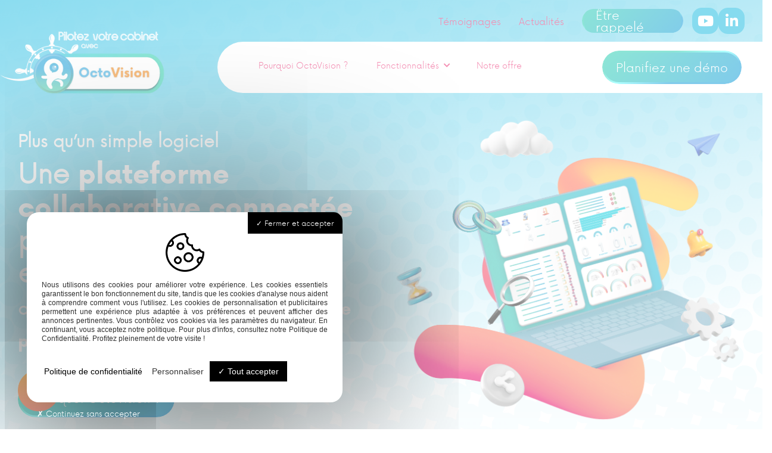

--- FILE ---
content_type: text/html; charset=UTF-8
request_url: https://octovision.fr/
body_size: 25646
content:
<!doctype html>
<html lang="fr-FR">
<head>
	<meta charset="UTF-8" />
	<meta name="viewport" content="width=device-width, initial-scale=1" />
	<link rel="profile" href="https://gmpg.org/xfn/11" />
	<meta name='robots' content='index, follow, max-image-preview:large, max-snippet:-1, max-video-preview:-1' />
<meta name="viewport" content="width=device-width, initial-scale=1">
	<!-- This site is optimized with the Yoast SEO plugin v24.6 - https://yoast.com/wordpress/plugins/seo/ -->
	<title>OctoVision - Logiciel Expert Comptable Innovant et Incontournable</title>
	<meta name="description" content="OctoVision est un logiciel pour les cabinets comptable - 3 objectifs stratégiques : innovation, différenciation, optimisation." />
	<link rel="canonical" href="https://octovision.fr/" />
	<meta property="og:locale" content="fr_FR" />
	<meta property="og:type" content="website" />
	<meta property="og:title" content="OctoVision - Logiciel Expert Comptable Innovant et Incontournable" />
	<meta property="og:description" content="OctoVision est un logiciel pour les cabinets comptable - 3 objectifs stratégiques : innovation, différenciation, optimisation." />
	<meta property="og:url" content="https://octovision.fr/" />
	<meta property="og:site_name" content="Octovision" />
	<meta property="article:modified_time" content="2026-01-09T10:22:59+00:00" />
	<meta name="twitter:card" content="summary_large_image" />
	<script type="application/ld+json" class="yoast-schema-graph">{"@context":"https://schema.org","@graph":[{"@type":"WebPage","@id":"https://octovision.fr/","url":"https://octovision.fr/","name":"OctoVision - Logiciel Expert Comptable Innovant et Incontournable","isPartOf":{"@id":"https://octovision.fr/#website"},"datePublished":"2024-04-16T14:06:09+00:00","dateModified":"2026-01-09T10:22:59+00:00","description":"OctoVision est un logiciel pour les cabinets comptable - 3 objectifs stratégiques : innovation, différenciation, optimisation.","breadcrumb":{"@id":"https://octovision.fr/#breadcrumb"},"inLanguage":"fr-FR","potentialAction":[{"@type":"ReadAction","target":["https://octovision.fr/"]}]},{"@type":"BreadcrumbList","@id":"https://octovision.fr/#breadcrumb","itemListElement":[{"@type":"ListItem","position":1,"name":"Accueil"}]},{"@type":"WebSite","@id":"https://octovision.fr/#website","url":"https://octovision.fr/","name":"Octovision","description":"","potentialAction":[{"@type":"SearchAction","target":{"@type":"EntryPoint","urlTemplate":"https://octovision.fr/?s={search_term_string}"},"query-input":{"@type":"PropertyValueSpecification","valueRequired":true,"valueName":"search_term_string"}}],"inLanguage":"fr-FR"}]}</script>
	<!-- / Yoast SEO plugin. -->


<link rel="alternate" type="application/rss+xml" title="Octovision &raquo; Flux" href="https://octovision.fr/feed/" />
<link rel="alternate" type="application/rss+xml" title="Octovision &raquo; Flux des commentaires" href="https://octovision.fr/comments/feed/" />
<link rel="alternate" title="oEmbed (JSON)" type="application/json+oembed" href="https://octovision.fr/wp-json/oembed/1.0/embed?url=https%3A%2F%2Foctovision.fr%2F" />
<link rel="alternate" title="oEmbed (XML)" type="text/xml+oembed" href="https://octovision.fr/wp-json/oembed/1.0/embed?url=https%3A%2F%2Foctovision.fr%2F&#038;format=xml" />
<style id='wp-img-auto-sizes-contain-inline-css'>
img:is([sizes=auto i],[sizes^="auto," i]){contain-intrinsic-size:3000px 1500px}
/*# sourceURL=wp-img-auto-sizes-contain-inline-css */
</style>
<style id='wp-block-library-inline-css'>
:root{--wp-block-synced-color:#7a00df;--wp-block-synced-color--rgb:122,0,223;--wp-bound-block-color:var(--wp-block-synced-color);--wp-editor-canvas-background:#ddd;--wp-admin-theme-color:#007cba;--wp-admin-theme-color--rgb:0,124,186;--wp-admin-theme-color-darker-10:#006ba1;--wp-admin-theme-color-darker-10--rgb:0,107,160.5;--wp-admin-theme-color-darker-20:#005a87;--wp-admin-theme-color-darker-20--rgb:0,90,135;--wp-admin-border-width-focus:2px}@media (min-resolution:192dpi){:root{--wp-admin-border-width-focus:1.5px}}.wp-element-button{cursor:pointer}:root .has-very-light-gray-background-color{background-color:#eee}:root .has-very-dark-gray-background-color{background-color:#313131}:root .has-very-light-gray-color{color:#eee}:root .has-very-dark-gray-color{color:#313131}:root .has-vivid-green-cyan-to-vivid-cyan-blue-gradient-background{background:linear-gradient(135deg,#00d084,#0693e3)}:root .has-purple-crush-gradient-background{background:linear-gradient(135deg,#34e2e4,#4721fb 50%,#ab1dfe)}:root .has-hazy-dawn-gradient-background{background:linear-gradient(135deg,#faaca8,#dad0ec)}:root .has-subdued-olive-gradient-background{background:linear-gradient(135deg,#fafae1,#67a671)}:root .has-atomic-cream-gradient-background{background:linear-gradient(135deg,#fdd79a,#004a59)}:root .has-nightshade-gradient-background{background:linear-gradient(135deg,#330968,#31cdcf)}:root .has-midnight-gradient-background{background:linear-gradient(135deg,#020381,#2874fc)}:root{--wp--preset--font-size--normal:16px;--wp--preset--font-size--huge:42px}.has-regular-font-size{font-size:1em}.has-larger-font-size{font-size:2.625em}.has-normal-font-size{font-size:var(--wp--preset--font-size--normal)}.has-huge-font-size{font-size:var(--wp--preset--font-size--huge)}.has-text-align-center{text-align:center}.has-text-align-left{text-align:left}.has-text-align-right{text-align:right}.has-fit-text{white-space:nowrap!important}#end-resizable-editor-section{display:none}.aligncenter{clear:both}.items-justified-left{justify-content:flex-start}.items-justified-center{justify-content:center}.items-justified-right{justify-content:flex-end}.items-justified-space-between{justify-content:space-between}.screen-reader-text{border:0;clip-path:inset(50%);height:1px;margin:-1px;overflow:hidden;padding:0;position:absolute;width:1px;word-wrap:normal!important}.screen-reader-text:focus{background-color:#ddd;clip-path:none;color:#444;display:block;font-size:1em;height:auto;left:5px;line-height:normal;padding:15px 23px 14px;text-decoration:none;top:5px;width:auto;z-index:100000}html :where(.has-border-color){border-style:solid}html :where([style*=border-top-color]){border-top-style:solid}html :where([style*=border-right-color]){border-right-style:solid}html :where([style*=border-bottom-color]){border-bottom-style:solid}html :where([style*=border-left-color]){border-left-style:solid}html :where([style*=border-width]){border-style:solid}html :where([style*=border-top-width]){border-top-style:solid}html :where([style*=border-right-width]){border-right-style:solid}html :where([style*=border-bottom-width]){border-bottom-style:solid}html :where([style*=border-left-width]){border-left-style:solid}html :where(img[class*=wp-image-]){height:auto;max-width:100%}:where(figure){margin:0 0 1em}html :where(.is-position-sticky){--wp-admin--admin-bar--position-offset:var(--wp-admin--admin-bar--height,0px)}@media screen and (max-width:600px){html :where(.is-position-sticky){--wp-admin--admin-bar--position-offset:0px}}

/*# sourceURL=wp-block-library-inline-css */
</style><style id='global-styles-inline-css'>
:root{--wp--preset--aspect-ratio--square: 1;--wp--preset--aspect-ratio--4-3: 4/3;--wp--preset--aspect-ratio--3-4: 3/4;--wp--preset--aspect-ratio--3-2: 3/2;--wp--preset--aspect-ratio--2-3: 2/3;--wp--preset--aspect-ratio--16-9: 16/9;--wp--preset--aspect-ratio--9-16: 9/16;--wp--preset--color--black: #000000;--wp--preset--color--cyan-bluish-gray: #abb8c3;--wp--preset--color--white: #ffffff;--wp--preset--color--pale-pink: #f78da7;--wp--preset--color--vivid-red: #cf2e2e;--wp--preset--color--luminous-vivid-orange: #ff6900;--wp--preset--color--luminous-vivid-amber: #fcb900;--wp--preset--color--light-green-cyan: #7bdcb5;--wp--preset--color--vivid-green-cyan: #00d084;--wp--preset--color--pale-cyan-blue: #8ed1fc;--wp--preset--color--vivid-cyan-blue: #0693e3;--wp--preset--color--vivid-purple: #9b51e0;--wp--preset--gradient--vivid-cyan-blue-to-vivid-purple: linear-gradient(135deg,rgb(6,147,227) 0%,rgb(155,81,224) 100%);--wp--preset--gradient--light-green-cyan-to-vivid-green-cyan: linear-gradient(135deg,rgb(122,220,180) 0%,rgb(0,208,130) 100%);--wp--preset--gradient--luminous-vivid-amber-to-luminous-vivid-orange: linear-gradient(135deg,rgb(252,185,0) 0%,rgb(255,105,0) 100%);--wp--preset--gradient--luminous-vivid-orange-to-vivid-red: linear-gradient(135deg,rgb(255,105,0) 0%,rgb(207,46,46) 100%);--wp--preset--gradient--very-light-gray-to-cyan-bluish-gray: linear-gradient(135deg,rgb(238,238,238) 0%,rgb(169,184,195) 100%);--wp--preset--gradient--cool-to-warm-spectrum: linear-gradient(135deg,rgb(74,234,220) 0%,rgb(151,120,209) 20%,rgb(207,42,186) 40%,rgb(238,44,130) 60%,rgb(251,105,98) 80%,rgb(254,248,76) 100%);--wp--preset--gradient--blush-light-purple: linear-gradient(135deg,rgb(255,206,236) 0%,rgb(152,150,240) 100%);--wp--preset--gradient--blush-bordeaux: linear-gradient(135deg,rgb(254,205,165) 0%,rgb(254,45,45) 50%,rgb(107,0,62) 100%);--wp--preset--gradient--luminous-dusk: linear-gradient(135deg,rgb(255,203,112) 0%,rgb(199,81,192) 50%,rgb(65,88,208) 100%);--wp--preset--gradient--pale-ocean: linear-gradient(135deg,rgb(255,245,203) 0%,rgb(182,227,212) 50%,rgb(51,167,181) 100%);--wp--preset--gradient--electric-grass: linear-gradient(135deg,rgb(202,248,128) 0%,rgb(113,206,126) 100%);--wp--preset--gradient--midnight: linear-gradient(135deg,rgb(2,3,129) 0%,rgb(40,116,252) 100%);--wp--preset--font-size--small: 13px;--wp--preset--font-size--medium: 20px;--wp--preset--font-size--large: 36px;--wp--preset--font-size--x-large: 42px;--wp--preset--spacing--20: 0.44rem;--wp--preset--spacing--30: 0.67rem;--wp--preset--spacing--40: 1rem;--wp--preset--spacing--50: 1.5rem;--wp--preset--spacing--60: 2.25rem;--wp--preset--spacing--70: 3.38rem;--wp--preset--spacing--80: 5.06rem;--wp--preset--shadow--natural: 6px 6px 9px rgba(0, 0, 0, 0.2);--wp--preset--shadow--deep: 12px 12px 50px rgba(0, 0, 0, 0.4);--wp--preset--shadow--sharp: 6px 6px 0px rgba(0, 0, 0, 0.2);--wp--preset--shadow--outlined: 6px 6px 0px -3px rgb(255, 255, 255), 6px 6px rgb(0, 0, 0);--wp--preset--shadow--crisp: 6px 6px 0px rgb(0, 0, 0);}:where(.is-layout-flex){gap: 0.5em;}:where(.is-layout-grid){gap: 0.5em;}body .is-layout-flex{display: flex;}.is-layout-flex{flex-wrap: wrap;align-items: center;}.is-layout-flex > :is(*, div){margin: 0;}body .is-layout-grid{display: grid;}.is-layout-grid > :is(*, div){margin: 0;}:where(.wp-block-columns.is-layout-flex){gap: 2em;}:where(.wp-block-columns.is-layout-grid){gap: 2em;}:where(.wp-block-post-template.is-layout-flex){gap: 1.25em;}:where(.wp-block-post-template.is-layout-grid){gap: 1.25em;}.has-black-color{color: var(--wp--preset--color--black) !important;}.has-cyan-bluish-gray-color{color: var(--wp--preset--color--cyan-bluish-gray) !important;}.has-white-color{color: var(--wp--preset--color--white) !important;}.has-pale-pink-color{color: var(--wp--preset--color--pale-pink) !important;}.has-vivid-red-color{color: var(--wp--preset--color--vivid-red) !important;}.has-luminous-vivid-orange-color{color: var(--wp--preset--color--luminous-vivid-orange) !important;}.has-luminous-vivid-amber-color{color: var(--wp--preset--color--luminous-vivid-amber) !important;}.has-light-green-cyan-color{color: var(--wp--preset--color--light-green-cyan) !important;}.has-vivid-green-cyan-color{color: var(--wp--preset--color--vivid-green-cyan) !important;}.has-pale-cyan-blue-color{color: var(--wp--preset--color--pale-cyan-blue) !important;}.has-vivid-cyan-blue-color{color: var(--wp--preset--color--vivid-cyan-blue) !important;}.has-vivid-purple-color{color: var(--wp--preset--color--vivid-purple) !important;}.has-black-background-color{background-color: var(--wp--preset--color--black) !important;}.has-cyan-bluish-gray-background-color{background-color: var(--wp--preset--color--cyan-bluish-gray) !important;}.has-white-background-color{background-color: var(--wp--preset--color--white) !important;}.has-pale-pink-background-color{background-color: var(--wp--preset--color--pale-pink) !important;}.has-vivid-red-background-color{background-color: var(--wp--preset--color--vivid-red) !important;}.has-luminous-vivid-orange-background-color{background-color: var(--wp--preset--color--luminous-vivid-orange) !important;}.has-luminous-vivid-amber-background-color{background-color: var(--wp--preset--color--luminous-vivid-amber) !important;}.has-light-green-cyan-background-color{background-color: var(--wp--preset--color--light-green-cyan) !important;}.has-vivid-green-cyan-background-color{background-color: var(--wp--preset--color--vivid-green-cyan) !important;}.has-pale-cyan-blue-background-color{background-color: var(--wp--preset--color--pale-cyan-blue) !important;}.has-vivid-cyan-blue-background-color{background-color: var(--wp--preset--color--vivid-cyan-blue) !important;}.has-vivid-purple-background-color{background-color: var(--wp--preset--color--vivid-purple) !important;}.has-black-border-color{border-color: var(--wp--preset--color--black) !important;}.has-cyan-bluish-gray-border-color{border-color: var(--wp--preset--color--cyan-bluish-gray) !important;}.has-white-border-color{border-color: var(--wp--preset--color--white) !important;}.has-pale-pink-border-color{border-color: var(--wp--preset--color--pale-pink) !important;}.has-vivid-red-border-color{border-color: var(--wp--preset--color--vivid-red) !important;}.has-luminous-vivid-orange-border-color{border-color: var(--wp--preset--color--luminous-vivid-orange) !important;}.has-luminous-vivid-amber-border-color{border-color: var(--wp--preset--color--luminous-vivid-amber) !important;}.has-light-green-cyan-border-color{border-color: var(--wp--preset--color--light-green-cyan) !important;}.has-vivid-green-cyan-border-color{border-color: var(--wp--preset--color--vivid-green-cyan) !important;}.has-pale-cyan-blue-border-color{border-color: var(--wp--preset--color--pale-cyan-blue) !important;}.has-vivid-cyan-blue-border-color{border-color: var(--wp--preset--color--vivid-cyan-blue) !important;}.has-vivid-purple-border-color{border-color: var(--wp--preset--color--vivid-purple) !important;}.has-vivid-cyan-blue-to-vivid-purple-gradient-background{background: var(--wp--preset--gradient--vivid-cyan-blue-to-vivid-purple) !important;}.has-light-green-cyan-to-vivid-green-cyan-gradient-background{background: var(--wp--preset--gradient--light-green-cyan-to-vivid-green-cyan) !important;}.has-luminous-vivid-amber-to-luminous-vivid-orange-gradient-background{background: var(--wp--preset--gradient--luminous-vivid-amber-to-luminous-vivid-orange) !important;}.has-luminous-vivid-orange-to-vivid-red-gradient-background{background: var(--wp--preset--gradient--luminous-vivid-orange-to-vivid-red) !important;}.has-very-light-gray-to-cyan-bluish-gray-gradient-background{background: var(--wp--preset--gradient--very-light-gray-to-cyan-bluish-gray) !important;}.has-cool-to-warm-spectrum-gradient-background{background: var(--wp--preset--gradient--cool-to-warm-spectrum) !important;}.has-blush-light-purple-gradient-background{background: var(--wp--preset--gradient--blush-light-purple) !important;}.has-blush-bordeaux-gradient-background{background: var(--wp--preset--gradient--blush-bordeaux) !important;}.has-luminous-dusk-gradient-background{background: var(--wp--preset--gradient--luminous-dusk) !important;}.has-pale-ocean-gradient-background{background: var(--wp--preset--gradient--pale-ocean) !important;}.has-electric-grass-gradient-background{background: var(--wp--preset--gradient--electric-grass) !important;}.has-midnight-gradient-background{background: var(--wp--preset--gradient--midnight) !important;}.has-small-font-size{font-size: var(--wp--preset--font-size--small) !important;}.has-medium-font-size{font-size: var(--wp--preset--font-size--medium) !important;}.has-large-font-size{font-size: var(--wp--preset--font-size--large) !important;}.has-x-large-font-size{font-size: var(--wp--preset--font-size--x-large) !important;}
/*# sourceURL=global-styles-inline-css */
</style>

<style id='classic-theme-styles-inline-css'>
/*! This file is auto-generated */
.wp-block-button__link{color:#fff;background-color:#32373c;border-radius:9999px;box-shadow:none;text-decoration:none;padding:calc(.667em + 2px) calc(1.333em + 2px);font-size:1.125em}.wp-block-file__button{background:#32373c;color:#fff;text-decoration:none}
/*# sourceURL=/wp-includes/css/classic-themes.min.css */
</style>
<link rel='stylesheet' id='contact-form-7-css' href='https://octovision.fr/wp-content/plugins/contact-form-7/includes/css/styles.css?ver=6.1.3' media='all' />
<link rel='stylesheet' id='donutsify-css' href='https://octovision.fr/wp-content/plugins/donutsify/public/css/donutsify-public.css?ver=2.1.5' media='all' />
<link rel='stylesheet' id='oceanwp-style-css' href='https://octovision.fr/wp-content/themes/oceanwp/assets/css/style.min.css?ver=1.0' media='all' />
<link rel='stylesheet' id='child-style-css' href='https://octovision.fr/wp-content/themes/oceanwp-child-theme-master/style.css?ver=3.5.5' media='all' />
<link rel='stylesheet' id='flickity-style-css' href='https://octovision.fr/wp-content/themes/oceanwp-child-theme-master/css/flickity.css?ver=3.5.5' media='all' />
<link rel='stylesheet' id='font-awesome-css' href='https://octovision.fr/wp-content/themes/oceanwp/assets/fonts/fontawesome/css/all.min.css?ver=6.4.2' media='all' />
<link rel='stylesheet' id='simple-line-icons-css' href='https://octovision.fr/wp-content/themes/oceanwp/assets/css/third/simple-line-icons.min.css?ver=2.4.0' media='all' />
<link rel='stylesheet' id='zion-frontend-animations-css' href='https://octovision.fr/wp-content/plugins/zionbuilder/assets/vendors/css/animate.css?ver=3.6.11' media='all' />
<link rel='stylesheet' id='swiper-css' href='https://octovision.fr/wp-content/plugins/zionbuilder/assets/vendors/swiper/swiper.min.css?ver=3.6.11' media='all' />
<link rel='stylesheet' id='zionbuilder-post-9-css' href='https://octovision.fr/wp-content/uploads/zionbuilder/cache/post-9.css?ver=1769602918' media='all' />
<link rel='stylesheet' id='zionbuilder-post-598-css' href='https://octovision.fr/wp-content/uploads/zionbuilder/cache/post-598.css?ver=1769602917' media='all' />
<link rel='stylesheet' id='zionbuilder-post-171-css' href='https://octovision.fr/wp-content/uploads/zionbuilder/cache/post-171.css?ver=1769602918' media='all' />
<link rel='stylesheet' id='zionbuilder-post-6-css' href='https://octovision.fr/wp-content/uploads/zionbuilder/cache/post-6.css?ver=1769602918' media='all' />
<link rel='stylesheet' id='zionbuilder-global-css-css' href='https://octovision.fr/wp-content/uploads/zionbuilder/cache/dynamic_css.css?ver=1769602917' media='all' />
<link rel='stylesheet' id='oe-widgets-style-css' href='https://octovision.fr/wp-content/plugins/ocean-extra/assets/css/widgets.css?ver=6.9' media='all' />
<script src="https://octovision.fr/wp-content/plugins/donutsify/public/js/donutsify-public.js?ver=2.1.5" id="donutsify-js"></script>
<script src="https://octovision.fr/wp-content/plugins/donutsify/public/js/donutsify_config.js?ver=2.1.5" id="donutsify_config-js"></script>
<script src="https://octovision.fr/wp-content/plugins/donutsify/public/js/lang/donutsify.fr.js?ver=2.1.5" id="donutsify_lang-js"></script>
<script id="donutsify_service-js-extra">
var objectJs = {"pathPlugin":"https://octovision.fr/wp-content/plugins/donutsify/"};
//# sourceURL=donutsify_service-js-extra
</script>
<script src="https://octovision.fr/wp-content/plugins/donutsify/public/js/donutsify_services.js?ver=2.1.5" id="donutsify_service-js"></script>
<script src="https://octovision.fr/wp-includes/js/jquery/jquery.min.js?ver=3.7.1" id="jquery-core-js"></script>
<link rel="https://api.w.org/" href="https://octovision.fr/wp-json/" /><link rel="alternate" title="JSON" type="application/json" href="https://octovision.fr/wp-json/wp/v2/pages/6" /><link rel="EditURI" type="application/rsd+xml" title="RSD" href="https://octovision.fr/xmlrpc.php?rsd" />
<meta name="generator" content="WordPress 6.9" />
<link rel='shortlink' href='https://octovision.fr/' />
<style> 
	#tarteaucitronPersonalize2, 
	#tarteaucitronPersonalize3{
		background-color:#000000!important;
	}
	.img-modal{
		background-image:url(https://octovision.fr/wp-content/plugins/donutsify/public/image/cookie-aux-fines-chips.png);
		background-size:contain; 
		background-position:center;
		background-repeat:no-repeat;
		width: 100%;
	}
	</style><link rel="icon" href="https://octovision.fr/wp-content/uploads/2024/04/cropped-logo-oeil-32x32.png" sizes="32x32" />
<link rel="icon" href="https://octovision.fr/wp-content/uploads/2024/04/cropped-logo-oeil-192x192.png" sizes="192x192" />
<link rel="apple-touch-icon" href="https://octovision.fr/wp-content/uploads/2024/04/cropped-logo-oeil-180x180.png" />
<meta name="msapplication-TileImage" content="https://octovision.fr/wp-content/uploads/2024/04/cropped-logo-oeil-270x270.png" />
<!-- OceanWP CSS -->
<style type="text/css">
/* Header CSS */#site-header.has-header-media .overlay-header-media{background-color:rgba(0,0,0,0.5)}
</style></head>
<body class="home wp-singular page-template page-template-zion_builder_full_width page page-id-6 wp-embed-responsive wp-theme-oceanwp wp-child-theme-oceanwp-child-theme-master oceanwp-theme dropdown-mobile default-breakpoint content-full-screen has-topbar has-breadcrumbs zb">
	<section id="header" class="zb-section zb-element zb-el-zionSection"><div class="zb-flex-width--full zb-section__innerWrapper"><div id="uid1669756282412" class="zb-column--3 zb-column zb-element zb-el-zionColumn"><div id="logo-blue" class="zb-element zb-el-zionImage"><a href="https://octovision.fr/"><img width="491" height="179" src="https://octovision.fr/wp-content/uploads/2024/04/logo.png" class="attachment-full size-full" alt="" decoding="async" fetchpriority="high" srcset="https://octovision.fr/wp-content/uploads/2024/04/logo.png 491w, https://octovision.fr/wp-content/uploads/2024/04/logo-300x109.png 300w" sizes="(max-width: 491px) 100vw, 491px" /></a></div><div id="logo-white" class="zb-element zb-el-zionImage"><a href="https://octovision.fr/"><img width="409" height="149" src="https://octovision.fr/wp-content/uploads/2024/04/Maquette-semi-finale-desktop-Linkweb-3.png" class="attachment-full size-full" alt="" decoding="async" srcset="https://octovision.fr/wp-content/uploads/2024/04/Maquette-semi-finale-desktop-Linkweb-3.png 409w, https://octovision.fr/wp-content/uploads/2024/04/Maquette-semi-finale-desktop-Linkweb-3-300x109.png 300w" sizes="(max-width: 409px) 100vw, 409px" /></a></div></div><div id="uid1669756282413" class="zb-column--9 zb-column zb-element zb-el-zionColumn"><div id="uid1669757089561" class="zb-element zb-el-container"><div id="topBar" class="zb-column--12 zb-column zb-element zb-el-zionColumn"><div id="uid1669757661061" class="zb-el-zionButton--align--right zb-element zb-el-zionButton"><a href="https://octovision.fr/temoignages/" class="zb-el-button--icon-link zb-el-button--normal zb-el-button--size-small zb-el-button"><span class="zb-el-button__text">Témoignages</span></a></div><div id="uid1669766704811" class="zb-element zb-el-zionButton"><a href="https://octovision.fr/actualites/" class="zb-el-button--icon-link zb-el-button--normal zb-el-button--size-small zb-el-button"><span class="zb-el-button__text">Actualités</span></a></div><div id="uid1674993452561" class="zb-el-zionButton--align--center zb-element zb-el-zionButton"><a href="https://octovision.fr/contactez-nous/" class="zb-el-button--size-normal gradientButton uid1674996118501 zb-el-button"><span class="zb-el-button__text">Être rappelé</span></a></div><div id="uid1669769131791" class="zb-element zb-el-container"><div id="uid1669784785111" class="zb-element zb-el-icon"><a href="https://www.youtube.com/@octovisionedxdata7842" target="_blank" title="OctoVision Youtube" data-znpbiconfam="Font Awesome 5 Brands Regular" data-znpbicon="" class="zb-el-icon-icon"></a></div><div id="uid1669772302521" class="zb-element zb-el-icon"><a href="https://fr.linkedin.com/company/octovision" target="_blank" title="OctoVision LinkedIn" data-znpbiconfam="Font Awesome 5 Brands Regular" data-znpbicon="" class="zb-el-icon-icon"></a></div></div></div><div id="uid1669757123722" class="zb-column--12 zb-column zb-element zb-el-zionColumn"><div id="uid1669775426111" class="zb-element zb-el-container"><div id="menuSection" class="zb-element zb-el-menu">		<div class="zb-menu  collapsible   js-zb-menu" data-zb-menu="{&quot;orientation&quot;:&quot;horizontal&quot;,&quot;vertical_submenu_style&quot;:null,&quot;mobile_menu_full_width&quot;:false,&quot;breakpoint&quot;:991,&quot;mobile_menu_close_on_click&quot;:false}">
			<div class="zb-menu-trigger js-zb-mobile-menu-trigger " data-align="end">
				<span class="zb-menu-trigger__text"></span>
				<span class="zb-menu-trigger__hamburger">
					<span></span>
					<span></span>
					<span></span>
				</span>
			</div>
			<div class="zb-menu-container"><ul id="menu-main_menu" class="zb-menu-list zb-align--start zb-mAlign--center zb-orientation--horizontal zb-submenu-indicator--flip"><li id="nav-menu-item-423" class="main-menu-item  menu-item-even menu-item-depth-0 menu-item menu-item-type-post_type menu-item-object-page zb-menuWidth--default zb-menuPosition--default"><a href="https://octovision.fr/pourquoi-octovision/" class="menu-link main-menu-link"><span class="zb-menuTitle">Pourquoi OctoVision ?</span></a></li>
<li id="nav-menu-item-421" class="main-menu-item  menu-item-even menu-item-depth-0 menu-item menu-item-type-post_type menu-item-object-page zb-menuWidth--custom zb-menuPosition--centered menu-item-has-children"><a href="https://octovision.fr/fonctionnalites/" class="menu-link main-menu-link"><span class="zb-menuTitle">Fonctionnalités</span><span data-znpbiconfam="Font Awesome 5 Free Solid" data-znpbicon="" class="zb-submenu-indicator"></span></a><ul class="sub-menu zb-mmContent sub-menu" style="width: 1100px;"><section id="uid1678389106581" class="zb-section zb-element zb-el-zionSection"><div class="zb-flex-width--full zb-section__innerWrapper"><div id="uid1678392942791" class="zb-column--4 zb-column zb-element zb-el-zionColumn"></div><div id="uid1678392942792" class="zb-column--7 zb-column zb-element zb-el-zionColumn"><a id="uid1678395793591" href="https://octovision.fr/fonctionnalites/suivi-de-production-comptable/" class="zb-element zb-el-container"><div id="uid1678395793592" class="zb-element zb-el-zionImage"><div ><img width="300" height="274" src="https://octovision.fr/wp-content/uploads/2024/05/suivi.png" class="attachment-full size-full" alt="" decoding="async" /></div></div><div id="uid1678395793593" class="typoBold zb-element zb-el-zionText"><p><span class="OYPEnA text-decoration-none text-strikethrough-none">Suivi de production</span></p></div></a><a id="uid1678395451231" href="https://octovision.fr/fonctionnalites/pilotage-et-analyses/" class="zb-element zb-el-container"><div id="uid1678395451232" class="zb-element zb-el-zionImage"><div ><img width="300" height="303" src="https://octovision.fr/wp-content/uploads/2024/04/picto-suivi-prod.png" class="attachment-full size-full" alt="" decoding="async" srcset="https://octovision.fr/wp-content/uploads/2024/04/picto-suivi-prod.png 300w, https://octovision.fr/wp-content/uploads/2024/04/picto-suivi-prod-297x300.png 297w" sizes="(max-width: 300px) 100vw, 300px" /></div></div><div id="uid1678395451233" class="typoBold zb-element zb-el-zionText"><p><span class="OYPEnA text-decoration-none text-strikethrough-none">Pilotage et analyses</span></p></div></a><a id="uid1678396255021" href="https://octovision.fr/fonctionnalites/plateforme-collaborative-connectee/" class="zb-element zb-el-container"><div id="uid1678396255022" class="zb-element zb-el-zionImage"><div ><img width="400" height="365" src="https://octovision.fr/wp-content/uploads/2024/04/anneaux.png" class="attachment-full size-full" alt="" decoding="async" srcset="https://octovision.fr/wp-content/uploads/2024/04/anneaux.png 400w, https://octovision.fr/wp-content/uploads/2024/04/anneaux-300x274.png 300w" sizes="(max-width: 400px) 100vw, 400px" /></div></div><div id="uid1678396255023" class="typoBold zb-element zb-el-zionText">Plateforme collaborative connectée</div></a><a id="uid1678393509691" href="https://octovision.fr/fonctionnalites/relation-client/" class="zb-element zb-el-container"><div id="uid1678394395692" class="zb-element zb-el-zionImage"><div ><img width="300" height="303" src="https://octovision.fr/wp-content/uploads/2024/04/picto-relation-client.png" class="attachment-full size-full" alt="" decoding="async" srcset="https://octovision.fr/wp-content/uploads/2024/04/picto-relation-client.png 300w, https://octovision.fr/wp-content/uploads/2024/04/picto-relation-client-297x300.png 297w" sizes="(max-width: 300px) 100vw, 300px" /></div></div><div id="uid1678394395694" class="typoBold zb-element zb-el-zionText"><p><span class="OYPEnA text-decoration-none text-strikethrough-none">Relation client</span></p></div></a><a id="uid1678396114951" href="https://octovision.fr/fonctionnalites/respect-de-la-deontologie/" class="zb-element zb-el-container"><div id="uid1678396114952" class="zb-element zb-el-zionImage"><div ><img width="300" height="279" src="https://octovision.fr/wp-content/uploads/2024/05/balance.png" class="attachment-full size-full" alt="" decoding="async" /></div></div><div id="uid1678396114953" class="typoBold zb-element zb-el-zionText">Respect de la déontologie</div></a></div></div></section></ul></li>
<li id="nav-menu-item-422" class="main-menu-item  menu-item-even menu-item-depth-0 menu-item menu-item-type-post_type menu-item-object-page zb-menuWidth--default zb-menuPosition--default"><a href="https://octovision.fr/notre-offre/" class="menu-link main-menu-link"><span class="zb-menuTitle">Notre offre</span></a></li>
</ul></div>		</div>
		</div><div id="demo" class="zb-el-zionButton--align--right zb-element zb-el-zionButton"><a href="https://octovision.fr/planifiez-une-demo/" target="_self" title="Planifier une démo" class="gradientButton zb-el-button"><span class="zb-el-button__text">Planifiez une démo</span></a></div><div id="mobileMenu" class="zb-element zb-el-zionImage"><div ><img src="https://octovision.fr/wp-content/uploads/2024/04/menu.png" class="attachment-full size-full" alt="" decoding="async" /></div></div></div></div></div></div></div></section><div id="uid1681819863471" data-zion-modal-config="{&quot;triggers&quot;:[{&quot;type&quot;:&quot;selector_click&quot;,&quot;options&quot;:{&quot;selector&quot;:&quot;#mobileMenu&quot;}}],&quot;closeOnBackdropClick&quot;:true}" class="zb-modal zb-element zb-el-modal"><div class="zb-modalContent"><div id="uid1681821344471" class="zb-element zb-el-container"><div id="uid1681821370481" class="zb-column--6 zb-column zb-element zb-el-zionColumn"><div id="uid1681821490141" class="zb-element zb-el-zionImage"><div ><img width="491" height="179" src="https://octovision.fr/wp-content/uploads/2024/04/logo.png" class="attachment-full size-full" alt="" decoding="async" srcset="https://octovision.fr/wp-content/uploads/2024/04/logo.png 491w, https://octovision.fr/wp-content/uploads/2024/04/logo-300x109.png 300w" sizes="(max-width: 491px) 100vw, 491px" /></div></div></div><div id="uid1681821370482" class="zb-column--6 zb-column zb-element zb-el-zionColumn"><div id="uid1681822848491" class="zb-element zb-el-zionImage"><div ><img width="40" src="https://octovision.fr/wp-content/uploads/2024/04/menu-40x0x_c_2577_1715096785.png" class="attachment-zion_custom_40x0 size-zion_custom_40x0" alt="" decoding="async" /></div></div></div></div><div id="uid1681823418791" class="zb-element zb-el-container"><a id="uid1681823496211" href="https://octovision.fr/pourquoi-octovision/" class="zb-element zb-el-container"><div id="uid1681823496212" class="zb-element zb-el-zionImage"><div ><img width="80" height="74" src="https://octovision.fr/wp-content/uploads/2024/04/red-arrow.png" class="attachment-full size-full" alt="" decoding="async" /></div></div><div id="uid1681823496213" class="zb-element zb-el-container"><div id="uid1681823496214" class="typoBold zb-element zb-el-zionText"><p><span class="OYPEnA text-decoration-none text-strikethrough-none">Pourquoi OctoVision ?</span></p></div></div></a><a id="uid1681825222821" class="zb-column zb-element zb-el-zionLink" href="https://octovision.fr/pourquoi-octovision/#digitale">Transition digitale du cabinet</a><a id="uid1681825772391" class="zb-column zb-element zb-el-zionLink" href="https://octovision.fr/pourquoi-octovision/#communication2">Facilite la communication interne</a><a id="uid1681825770591" class="zb-column zb-element zb-el-zionLink" href="https://octovision.fr/pourquoi-octovision/#productivite2">Organise les processus</a><a id="uid1681825768841" class="zb-column zb-element zb-el-zionLink" href="https://octovision.fr/pourquoi-octovision/#culture2">Culture managériale positive</a><a id="uid1681825979991" class="zb-column zb-element zb-el-zionLink" href="https://octovision.fr/pourquoi-octovision/#pilotage2">Aide à la prise de décision</a></div><div id="uid1681826734551" class="zb-element zb-el-container"><a id="uid1681826734552" href="https://octovision.fr/fonctionnalites/" class="zb-element zb-el-container"><div id="uid1681826734553" class="zb-element zb-el-zionImage"><div ><img width="80" height="74" src="https://octovision.fr/wp-content/uploads/2024/04/red-arrow.png" class="attachment-full size-full" alt="" decoding="async" /></div></div><div id="uid1681826734554" class="zb-element zb-el-container"><div id="uid1681826734555" class="typoBold zb-element zb-el-zionText"><p><span class="OYPEnA text-decoration-none text-strikethrough-none">Fonctionnalités</span></p></div></div></a><a id="uid1681826734556" class="zb-column zb-element zb-el-zionLink" href="https://octovision.fr/fonctionnalites/suivi-de-production-comptable/">Suivi de production </a><a id="uid1681826734557" class="zb-column zb-element zb-el-zionLink" href="https://octovision.fr/fonctionnalites/pilotage-et-analyses/">Pilotage & Analyses</a><a id="uid1681826734558" class="zb-column zb-element zb-el-zionLink" href="https://octovision.fr/fonctionnalites/plateforme-collaborative-connectee/">Plateforme collaborative connectée</a><a id="uid1681826734559" class="zb-column zb-element zb-el-zionLink" href="https://octovision.fr/fonctionnalites/relation-client/">Relation client</a><a id="uid16818267345510" class="zb-column zb-element zb-el-zionLink" href="https://octovision.fr/fonctionnalites/respect-de-la-deontologie/">Respect de la déontologie</a></div><div id="uid1681827989131" class="zb-element zb-el-container"><a id="uid1681827989132" href="https://octovision.fr/notre-offre/" class="zb-element zb-el-container"><div id="uid1681827989134" class="zb-element zb-el-container"><div id="uid1681827989135" class="typoBold zb-element zb-el-zionText"><p><span class="OYPEnA text-decoration-none text-strikethrough-none">Notre offre</span></p></div></div></a></div><div id="uid1681828376681" class="zb-element zb-el-container"><a id="uid1681828376682" href="https://octovision.fr/temoignages/" class="zb-element zb-el-container"><div id="uid1681828376684" class="zb-element zb-el-container"><div id="uid1681828376685" class="typoBold zb-element zb-el-zionText"><p><span class="OYPEnA text-decoration-none text-strikethrough-none">Témoignages</span></p></div></div></a></div><div id="uid1681828657781" class="zb-element zb-el-container"><a id="uid1681828657782" href="https://octovision.fr/contactez-nous/" class="zb-element zb-el-container"><div id="uid1681828657784" class="zb-element zb-el-container"><div id="uid1681828657785" class="typoBold zb-element zb-el-zionText"><p><span class="OYPEnA text-decoration-none text-strikethrough-none">Contact</span></p></div></div></a></div><div id="uid1681828960981" class="zb-element zb-el-container"><a id="uid1681828960982" href="https://octovision.fr/actualites/" class="zb-element zb-el-container"><div id="uid1681828960984" class="zb-element zb-el-container"><div id="uid1681828960985" class="typoBold zb-element zb-el-zionText"><p><span class="OYPEnA text-decoration-none text-strikethrough-none">Actualités</span></p></div></div></a></div><div id="uid1681829337301" class="zb-element zb-el-container"><div id="uid1681829337302" class="zb-element zb-el-icon"><a href="tel:0642922726" data-znpbiconfam="Font Awesome 5 Free Solid" data-znpbicon="" class="zb-el-icon-icon"></a></div><div id="uid1681829337303" class="zb-element zb-el-icon"><a href="https://www.youtube.com/@octovisionedxdata7842" target="_blank" title="OctoVision Youtube" data-znpbiconfam="Font Awesome 5 Brands Regular" data-znpbicon="" class="zb-el-icon-icon"></a></div><div id="uid1681829337304" class="zb-element zb-el-icon"><a href="https://fr.linkedin.com/company/octovision" target="_blank" title="OctoVision LinkedIn" data-znpbiconfam="Font Awesome 5 Brands Regular" data-znpbicon="" class="zb-el-icon-icon"></a></div></div><div id="uid1681908247611" class="zb-element zb-el-zionImage"><div ><img width="1200" height="967" src="https://octovision.fr/wp-content/uploads/2024/04/orange-shape-rotate-1200px.png" class="attachment-full size-full" alt="" decoding="async" srcset="https://octovision.fr/wp-content/uploads/2024/04/orange-shape-rotate-1200px.png 1200w, https://octovision.fr/wp-content/uploads/2024/04/orange-shape-rotate-1200px-300x242.png 300w, https://octovision.fr/wp-content/uploads/2024/04/orange-shape-rotate-1200px-1024x825.png 1024w, https://octovision.fr/wp-content/uploads/2024/04/orange-shape-rotate-1200px-768x619.png 768w" sizes="(max-width: 1200px) 100vw, 1200px" /></div></div><div class="zb-modalClose"></div></div></div><section id="uid1670368244711" class="dotBG zb-section zb-element zb-el-zionSection"><div class="zb-section__innerWrapper"><div id="" class="zb-column--6 zb-column--lg--12 desktopDisplay zb-column zb-element zb-el-zionColumn"><h1 id="scrollText2" class="desktopDisplay zb-element zb-el-zionHeading"><small>Plus qu’un simple logiciel </small><br />Une <strong>plateforme collaborative connectée</strong> pour <br />experts-comptables<br /><small style="line-height: 1">qui <strong>sécurise</strong> et <strong>transforme votre suivi de production !</strong></small></h1><h1 id="uid1683550416011" class="mobileDisplay zb-element zb-el-zionHeading"><p>Plus qu’un simple logiciel, <strong>la plateforme</strong> collaborative <strong>connectée</strong> qui <strong>sécurise</strong> et <strong>transforme votre suivi de production !</strong></p></h1><div id="uid1670397418791" class="zb-el-zionButton--align--left desktopDisplay zb-element zb-el-zionButton ajs__element" data-ajs-animation="zoomIn"><a href="https://octovision.fr/pourquoi-octovision/" class="gradientButton zb-el-button"><span class="zb-el-button__text">Pourquoi OctoVision ?</span></a></div><div id="uid1687019617861" class="mobileDisplay zb-element zb-el-zionSeparator"><div class="zb-el-zionSeparator-item zb-el-zionSeparator-item--size"></div></div></div><div id="uid1670368244713" class="zb-column--6 zb-column--lg--12 zb-column zb-element zb-el-zionColumn"><div id="scrollEffect" class="zb-element zb-el-zionImage ajs__element" data-ajs-animation="fadeIn"><div ><img loading="lazy" decoding="async" width="1200" height="1115" src="https://octovision.fr/wp-content/uploads/2024/04/montage-Home-V2.png" class="attachment-full size-full" alt="" srcset="https://octovision.fr/wp-content/uploads/2024/04/montage-Home-V2.png 1200w, https://octovision.fr/wp-content/uploads/2024/04/montage-Home-V2-300x279.png 300w, https://octovision.fr/wp-content/uploads/2024/04/montage-Home-V2-1024x951.png 1024w, https://octovision.fr/wp-content/uploads/2024/04/montage-Home-V2-768x714.png 768w" sizes="auto, (max-width: 1200px) 100vw, 1200px" /></div></div><div id="uid1681845032591" class="zb-el-zionButton--align--left zb-el-zionButton--lg--align--center mobileDisplay zb-element zb-el-zionButton ajs__element" data-ajs-animation="zoomIn"><a href="https://octovision.fr/pourquoi-octovision/" class="gradientButton zb-el-button"><span class="zb-el-button__text">Découvrez OctoVision</span></a></div><div id="uid1687020333771" class="mobileDisplay zb-element zb-el-zionImage"><div ><img loading="lazy" decoding="async" width="174" height="124" src="https://octovision.fr/wp-content/uploads/2024/05/downArrow.png" class="attachment-full size-full" alt="" /></div></div></div></div></section><section id="uid1670401185391" class="zb-section zb-element zb-el-zionSection"><div class="zb-sct-clm-gap--no zb-section__innerWrapper"><div id="uid1670412113691" class="zb-element zb-el-container"><div id="uid1670401185392" class="zb-column-- zb-column zb-element zb-el-zionColumn"><div id="uid1670406334901" class="title28 desktopDisplay zb-element zb-el-zionText"><div class="page" title="Page 2">
<div class="section">
<div class="layoutArea">
<div class="column">
<div class="page" title="Page 2">
<div class="section">
<div class="layoutArea">
<div class="column">
<p>La plateforme collaborative dédiée au <strong>suivi de production</strong> et au <strong>pilotage</strong> des cabinets d'expertise-comptable</p>
</div>
</div>
</div>
</div>
</div>
</div>
</div>
</div></div><div id="uid1684446944031" class="title28 mobileDisplay zb-element zb-el-zionText"><div class="page" title="Page 2">
<div class="section">
<div class="layoutArea">
<div class="column">
<div class="page" title="Page 2">
<div class="section">
<div class="layoutArea">
<div class="column">
<p>La plateforme collaborative pour le <strong>suivi de production et le pilotage</strong> des cabinets d'expertise-comptable</p>
</div>
</div>
</div>
</div>
</div>
</div>
</div>
</div></div><div id="uid1681851489591" class="typoBold text16 text18 mobileDisplay zb-element zb-el-zionText">Conçue par des Experts-Comptables pour les Experts-Comptables.</div></div><div id="uid1670401185393" class="zb-column-- desktopDisplay zb-column zb-element zb-el-zionColumn"><div id="uid1670405403681" data-zion-video="{&quot;videoSource&quot;:&quot;youtube&quot;,&quot;youtubeURL&quot;:&quot;https:\/\/www.youtube.com\/watch?v=ryHf9Rcn7Dw&quot;,&quot;controls&quot;:false,&quot;use_image_overlay&quot;:false,&quot;use_modal&quot;:null}" class="zb-element zb-el-zionVideo"></div></div><div id="uid1670401185394" class="zb-column-- desktopDisplay zb-column zb-element zb-el-zionColumn"><div id="uid1670401754051" class="text18 zb-element zb-el-zionText"><div class="page" title="Page 2">
<div class="section">
<div class="layoutArea">
<div class="column">
<p>Développée sur la réalité du terrain</p>
</div>
</div>
</div>
</div></div><div id="uid1670404224101" class="text18 zb-element zb-el-zionText"><div class="page" title="Page 2">
<div class="section">
<div class="layoutArea">
<div class="column">
<div class="page" title="Page 2">
<div class="section">
<div class="layoutArea">
<div class="column">
<p>Adaptée aux besoins des équipes</p>
</div>
</div>
</div>
</div>
</div>
</div>
</div>
</div></div><div id="uid1670404217241" class="text18 zb-element zb-el-zionText"><div class="page" title="Page 2">
<div class="section">
<div class="layoutArea">
<div class="column">
<div class="page" title="Page 2">
<div class="section">
<div class="layoutArea">
<div class="column">
<p>Conçue par des experts-comptables</p>
</div>
</div>
</div>
</div>
</div>
</div>
</div>
</div></div></div><div id="uid1670435055941" class="zb-column--12 zb-column zb-element zb-el-zionColumn"><div id="uid1670426321621" class="zb-el-zionButton--align--center desktopDisplay zb-element zb-el-zionButton"><a href="https://octovision.fr/notre-offre/" class="gradientButton zb-el-button"><span class="zb-el-button__text">Découvrez notre offre</span></a></div></div></div></div></section><section id="uid2216530255811" class="zb-section zb-element zb-el-zionSection"><div class="zb-section__innerWrapper"><div id="uid2216530255812" class="zb-column--7 zb-column zb-element zb-el-zionColumn"><div id="uid2216530255813" class="typoBold zb-element zb-el-zionText">Facturation Électronique</div><h2 id="uid2216530255814" class="typoBold zb-element zb-el-zionHeading">Cartographie Client Dynamique</h2><div id="uid2216530255815" class="typoBold zb-element zb-el-zionText"><span>Faites de cette transition une opportunité !</span></div></div><div id="uid2216530255816" class="zb-column--5 zb-column zb-element zb-el-zionColumn"><div id="uid2216530255817" class="zb-el-zionButton--align--right zb-el-zionButton--sm--align--center zb-element zb-el-zionButton"><a href="https://octovision.fr/facturation-electronique-la-cartographie-client-doctovision-pour-un-accompagnement-dynamique-et-structure/" class="gradientButton zb-el-button"><span class="zb-el-button__text">En savoir plus</span></a></div></div></div></section><section id="uid1681854386791" class="mobileDisplay zb-section zb-element zb-el-zionSection"><div class="zb-section__innerWrapper"><div id="uid1681854386792" class="zb-column--3 zb-column zb-element zb-el-zionColumn"><h2 id="uid1681854386793" class="typoBold title28 zb-element zb-el-zionHeading"><p>Nos références</p></h2></div><div id="uid1681854386794" class="zb-column--9 zb-column zb-element zb-el-zionColumn"><div id="uid1687048083131" class="zb-element zb-el-container"><div id="refSlider" class="swiper swiper-container zb-element zb-el-sliderBuilder" data-zion-slider-config="{&quot;arrows&quot;:true,&quot;pagination&quot;:false,&quot;slides_to_show&quot;:{&quot;default&quot;:3,&quot;tablet&quot;:2,&quot;mobile&quot;:3,&quot;laptop&quot;:3},&quot;slides_to_scroll&quot;:1,&quot;rawConfig&quot;:{&quot;loop&quot;:true,&quot;speed&quot;:300,&quot;effect&quot;:&quot;slide&quot;,&quot;direction&quot;:&quot;horizontal&quot;,&quot;autoplay&quot;:{&quot;delay&quot;:3000}}}">		<div class="swiper-wrapper">
			<div id="uid1681854386796" class="swiper-slide zb-element zb-el-sliderBuilderSlide">			<div id="uid1681854386797" class="zb-element zb-el-zionImage"><div ><img loading="lazy" decoding="async" width="431" height="200" src="https://octovision.fr/wp-content/uploads/2024/04/logo44.png" class="attachment-full size-full" alt="" srcset="https://octovision.fr/wp-content/uploads/2024/04/logo44.png 431w, https://octovision.fr/wp-content/uploads/2024/04/logo44-300x139.png 300w" sizes="auto, (max-width: 431px) 100vw, 431px" /></div></div>		</div><div id="uid1681854386798" class="swiper-slide zb-element zb-el-sliderBuilderSlide">			<div id="uid1681854386799" class="zb-element zb-el-zionImage"><div ><img loading="lazy" decoding="async" width="584" height="274" src="https://octovision.fr/wp-content/uploads/2024/04/logo33.png" class="attachment-full size-full" alt="" srcset="https://octovision.fr/wp-content/uploads/2024/04/logo33.png 584w, https://octovision.fr/wp-content/uploads/2024/04/logo33-300x141.png 300w" sizes="auto, (max-width: 584px) 100vw, 584px" /></div></div>		</div><div id="uid16818543867910" class="swiper-slide zb-element zb-el-sliderBuilderSlide">			<div id="uid16818543867911" class="zb-element zb-el-zionImage"><div ><img loading="lazy" decoding="async" width="531" height="481" src="https://octovision.fr/wp-content/uploads/2024/04/logo8.png" class="attachment-full size-full" alt="" srcset="https://octovision.fr/wp-content/uploads/2024/04/logo8.png 531w, https://octovision.fr/wp-content/uploads/2024/04/logo8-300x272.png 300w" sizes="auto, (max-width: 531px) 100vw, 531px" /></div></div>		</div><div id="uid16818543867912" class="swiper-slide zb-element zb-el-sliderBuilderSlide">			<div id="uid16818543867913" class="zb-element zb-el-zionImage"><div ><img loading="lazy" decoding="async" width="400" height="257" src="https://octovision.fr/wp-content/uploads/2024/04/logo72.png" class="attachment-full size-full" alt="" srcset="https://octovision.fr/wp-content/uploads/2024/04/logo72.png 400w, https://octovision.fr/wp-content/uploads/2024/04/logo72-300x193.png 300w" sizes="auto, (max-width: 400px) 100vw, 400px" /></div></div>		</div><div id="uid16818543867914" class="swiper-slide zb-element zb-el-sliderBuilderSlide">			<div id="uid16818543867915" class="zb-element zb-el-zionImage"><div ><img loading="lazy" decoding="async" width="640" height="241" src="https://octovision.fr/wp-content/uploads/2024/04/logo52.png" class="attachment-full size-full" alt="" srcset="https://octovision.fr/wp-content/uploads/2024/04/logo52.png 640w, https://octovision.fr/wp-content/uploads/2024/04/logo52-300x113.png 300w" sizes="auto, (max-width: 640px) 100vw, 640px" /></div></div>		</div><div id="uid16818543867916" class="swiper-slide zb-element zb-el-sliderBuilderSlide">			<div id="uid16818543867917" class="zb-element zb-el-zionImage"><div ><img loading="lazy" decoding="async" width="341" height="266" src="https://octovision.fr/wp-content/uploads/2024/04/logo62.png" class="attachment-full size-full" alt="" srcset="https://octovision.fr/wp-content/uploads/2024/04/logo62.png 341w, https://octovision.fr/wp-content/uploads/2024/04/logo62-300x234.png 300w" sizes="auto, (max-width: 341px) 100vw, 341px" /></div></div>		</div><div id="uid16818543867918" class="swiper-slide zb-element zb-el-sliderBuilderSlide">			<div id="uid16818543867919" class="zb-element zb-el-zionImage"><div ><img loading="lazy" decoding="async" width="500" height="128" src="https://octovision.fr/wp-content/uploads/2024/04/logo2.png" class="attachment-full size-full" alt="" srcset="https://octovision.fr/wp-content/uploads/2024/04/logo2.png 500w, https://octovision.fr/wp-content/uploads/2024/04/logo2-300x77.png 300w" sizes="auto, (max-width: 500px) 100vw, 500px" /></div></div>		</div><div id="uid16818543867920" class="swiper-slide zb-element zb-el-sliderBuilderSlide">			<div id="uid16818543867921" class="zb-element zb-el-zionImage"><div ><img loading="lazy" decoding="async" width="306" height="47" src="https://octovision.fr/wp-content/uploads/2024/04/logo12.png" class="attachment-full size-full" alt="" srcset="https://octovision.fr/wp-content/uploads/2024/04/logo12.png 306w, https://octovision.fr/wp-content/uploads/2024/04/logo12-300x46.png 300w" sizes="auto, (max-width: 306px) 100vw, 306px" /></div></div>		</div><div id="uid1859827109601" class="swiper-slide zb-element zb-el-sliderBuilderSlide">			<div id="uid1859827109602" class="zb-element zb-el-zionImage"><div ><img loading="lazy" decoding="async" width="640" height="229" src="https://octovision.fr/wp-content/uploads/2024/11/logo-otsar.png" class="attachment-full size-full" alt="" srcset="https://octovision.fr/wp-content/uploads/2024/11/logo-otsar.png 640w, https://octovision.fr/wp-content/uploads/2024/11/logo-otsar-300x107.png 300w" sizes="auto, (max-width: 640px) 100vw, 640px" /></div></div>		</div><div id="uid1859827107841" class="swiper-slide zb-element zb-el-sliderBuilderSlide">			<div id="uid1859827107842" class="zb-element zb-el-zionImage"><div ><img loading="lazy" decoding="async" width="504" height="77" src="https://octovision.fr/wp-content/uploads/2024/11/logo-censea.png" class="attachment-full size-full" alt="" srcset="https://octovision.fr/wp-content/uploads/2024/11/logo-censea.png 504w, https://octovision.fr/wp-content/uploads/2024/11/logo-censea-300x46.png 300w" sizes="auto, (max-width: 504px) 100vw, 504px" /></div></div>		</div><div id="uid1859827106081" class="swiper-slide zb-element zb-el-sliderBuilderSlide">			<div id="uid1859827106082" class="zb-element zb-el-zionImage"><div ><img loading="lazy" decoding="async" width="2048" height="1109" src="https://octovision.fr/wp-content/uploads/2024/11/8.png" class="attachment-full size-full" alt="" srcset="https://octovision.fr/wp-content/uploads/2024/11/8.png 2048w, https://octovision.fr/wp-content/uploads/2024/11/8-300x163.png 300w, https://octovision.fr/wp-content/uploads/2024/11/8-1024x555.png 1024w, https://octovision.fr/wp-content/uploads/2024/11/8-768x416.png 768w, https://octovision.fr/wp-content/uploads/2024/11/8-1536x832.png 1536w" sizes="auto, (max-width: 2048px) 100vw, 2048px" /></div></div>		</div><div id="uid1859827104321" class="swiper-slide zb-element zb-el-sliderBuilderSlide">			<div id="uid1859827104322" class="zb-element zb-el-zionImage"><div ><img loading="lazy" decoding="async" width="2048" height="346" src="https://octovision.fr/wp-content/uploads/2024/11/6.png" class="attachment-full size-full" alt="" srcset="https://octovision.fr/wp-content/uploads/2024/11/6.png 2048w, https://octovision.fr/wp-content/uploads/2024/11/6-300x51.png 300w, https://octovision.fr/wp-content/uploads/2024/11/6-1024x173.png 1024w, https://octovision.fr/wp-content/uploads/2024/11/6-768x130.png 768w, https://octovision.fr/wp-content/uploads/2024/11/6-1536x259.png 1536w" sizes="auto, (max-width: 2048px) 100vw, 2048px" /></div></div>		</div><div id="uid1859827102481" class="swiper-slide zb-element zb-el-sliderBuilderSlide">			<div id="uid1859827102482" class="zb-element zb-el-zionImage"><div ><img loading="lazy" decoding="async" width="2048" height="814" src="https://octovision.fr/wp-content/uploads/2024/11/5.png" class="attachment-full size-full" alt="" srcset="https://octovision.fr/wp-content/uploads/2024/11/5.png 2048w, https://octovision.fr/wp-content/uploads/2024/11/5-300x119.png 300w, https://octovision.fr/wp-content/uploads/2024/11/5-1024x407.png 1024w, https://octovision.fr/wp-content/uploads/2024/11/5-768x305.png 768w, https://octovision.fr/wp-content/uploads/2024/11/5-1536x611.png 1536w" sizes="auto, (max-width: 2048px) 100vw, 2048px" /></div></div>		</div><div id="uid1859827100571" class="swiper-slide zb-element zb-el-sliderBuilderSlide">			<div id="uid1859827100572" class="zb-element zb-el-zionImage"><div ><img loading="lazy" decoding="async" width="2048" height="764" src="https://octovision.fr/wp-content/uploads/2024/11/4-1.png" class="attachment-full size-full" alt="" srcset="https://octovision.fr/wp-content/uploads/2024/11/4-1.png 2048w, https://octovision.fr/wp-content/uploads/2024/11/4-1-300x112.png 300w, https://octovision.fr/wp-content/uploads/2024/11/4-1-1024x382.png 1024w, https://octovision.fr/wp-content/uploads/2024/11/4-1-768x286.png 768w, https://octovision.fr/wp-content/uploads/2024/11/4-1-1536x573.png 1536w" sizes="auto, (max-width: 2048px) 100vw, 2048px" /></div></div>		</div><div id="uid1859827098641" class="swiper-slide zb-element zb-el-sliderBuilderSlide">			<div id="uid1859827098642" class="zb-element zb-el-zionImage"><div ><img loading="lazy" decoding="async" width="1598" height="162" src="https://octovision.fr/wp-content/uploads/2024/11/11-1.png" class="attachment-full size-full" alt="" srcset="https://octovision.fr/wp-content/uploads/2024/11/11-1.png 1598w, https://octovision.fr/wp-content/uploads/2024/11/11-1-300x30.png 300w, https://octovision.fr/wp-content/uploads/2024/11/11-1-1024x104.png 1024w, https://octovision.fr/wp-content/uploads/2024/11/11-1-768x78.png 768w, https://octovision.fr/wp-content/uploads/2024/11/11-1-1536x156.png 1536w" sizes="auto, (max-width: 1598px) 100vw, 1598px" /></div></div>		</div><div id="uid1859827096721" class="swiper-slide zb-element zb-el-sliderBuilderSlide">			<div id="uid1859827096722" class="zb-element zb-el-zionImage"><div ><img loading="lazy" decoding="async" width="2048" height="655" src="https://octovision.fr/wp-content/uploads/2024/11/9.png" class="attachment-full size-full" alt="" srcset="https://octovision.fr/wp-content/uploads/2024/11/9.png 2048w, https://octovision.fr/wp-content/uploads/2024/11/9-300x96.png 300w, https://octovision.fr/wp-content/uploads/2024/11/9-1024x327.png 1024w, https://octovision.fr/wp-content/uploads/2024/11/9-768x246.png 768w, https://octovision.fr/wp-content/uploads/2024/11/9-1536x491.png 1536w" sizes="auto, (max-width: 2048px) 100vw, 2048px" /></div></div>		</div><div id="uid1859827094321" class="swiper-slide zb-element zb-el-sliderBuilderSlide">			<div id="uid1859827094322" class="zb-element zb-el-zionImage"><div ><img loading="lazy" decoding="async" width="2048" height="2118" src="https://octovision.fr/wp-content/uploads/2024/11/7.png" class="attachment-full size-full" alt="" srcset="https://octovision.fr/wp-content/uploads/2024/11/7.png 2048w, https://octovision.fr/wp-content/uploads/2024/11/7-290x300.png 290w, https://octovision.fr/wp-content/uploads/2024/11/7-990x1024.png 990w, https://octovision.fr/wp-content/uploads/2024/11/7-768x794.png 768w, https://octovision.fr/wp-content/uploads/2024/11/7-1485x1536.png 1485w, https://octovision.fr/wp-content/uploads/2024/11/7-1981x2048.png 1981w" sizes="auto, (max-width: 2048px) 100vw, 2048px" /></div></div>		</div><div id="uid1859827091921" class="swiper-slide zb-element zb-el-sliderBuilderSlide">			<div id="uid1859827091922" class="zb-element zb-el-zionImage"><div ><img loading="lazy" decoding="async" width="1532" height="640" src="https://octovision.fr/wp-content/uploads/2024/11/cemlv-1.png" class="attachment-full size-full" alt="" srcset="https://octovision.fr/wp-content/uploads/2024/11/cemlv-1.png 1532w, https://octovision.fr/wp-content/uploads/2024/11/cemlv-1-300x125.png 300w, https://octovision.fr/wp-content/uploads/2024/11/cemlv-1-1024x428.png 1024w, https://octovision.fr/wp-content/uploads/2024/11/cemlv-1-768x321.png 768w" sizes="auto, (max-width: 1532px) 100vw, 1532px" /></div></div>		</div><div id="uid1859828154721" class="swiper-slide zb-element zb-el-sliderBuilderSlide">			<div id="uid1859828154722" class="zb-element zb-el-zionImage"><div ><img loading="lazy" decoding="async" width="2048" height="966" src="https://octovision.fr/wp-content/uploads/2024/11/menon-1.png" class="attachment-full size-full" alt="" srcset="https://octovision.fr/wp-content/uploads/2024/11/menon-1.png 2048w, https://octovision.fr/wp-content/uploads/2024/11/menon-1-300x142.png 300w, https://octovision.fr/wp-content/uploads/2024/11/menon-1-1024x483.png 1024w, https://octovision.fr/wp-content/uploads/2024/11/menon-1-768x362.png 768w, https://octovision.fr/wp-content/uploads/2024/11/menon-1-1536x725.png 1536w" sizes="auto, (max-width: 2048px) 100vw, 2048px" /></div></div>		</div><div id="uid1859828149841" class="swiper-slide zb-element zb-el-sliderBuilderSlide">			<div id="uid1859828149842" class="zb-element zb-el-zionImage"><div ><img loading="lazy" decoding="async" width="2048" height="716" src="https://octovision.fr/wp-content/uploads/2024/11/fgeco-1.png" class="attachment-full size-full" alt="" srcset="https://octovision.fr/wp-content/uploads/2024/11/fgeco-1.png 2048w, https://octovision.fr/wp-content/uploads/2024/11/fgeco-1-300x105.png 300w, https://octovision.fr/wp-content/uploads/2024/11/fgeco-1-1024x358.png 1024w, https://octovision.fr/wp-content/uploads/2024/11/fgeco-1-768x268.png 768w, https://octovision.fr/wp-content/uploads/2024/11/fgeco-1-1536x537.png 1536w" sizes="auto, (max-width: 2048px) 100vw, 2048px" /></div></div>		</div><div id="uid1859828400161" class="swiper-slide zb-element zb-el-sliderBuilderSlide">			<div id="uid1859828400162" class="zb-element zb-el-zionImage"><div ><img loading="lazy" decoding="async" width="2048" height="2050" src="https://octovision.fr/wp-content/uploads/2024/11/10.png" class="attachment-full size-full" alt="" srcset="https://octovision.fr/wp-content/uploads/2024/11/10.png 2048w, https://octovision.fr/wp-content/uploads/2024/11/10-300x300.png 300w, https://octovision.fr/wp-content/uploads/2024/11/10-1024x1024.png 1024w, https://octovision.fr/wp-content/uploads/2024/11/10-150x150.png 150w, https://octovision.fr/wp-content/uploads/2024/11/10-768x769.png 768w, https://octovision.fr/wp-content/uploads/2024/11/10-1534x1536.png 1534w, https://octovision.fr/wp-content/uploads/2024/11/10-2046x2048.png 2046w, https://octovision.fr/wp-content/uploads/2024/11/10-600x600.png 600w" sizes="auto, (max-width: 2048px) 100vw, 2048px" /></div></div>		</div><div id="uid1859863051131" class="swiper-slide zb-element zb-el-sliderBuilderSlide">			<div id="uid1859863051132" class="zb-element zb-el-zionImage"><div ><img loading="lazy" decoding="async" width="368" height="180" src="https://octovision.fr/wp-content/uploads/2024/11/logo-brand-_x_-center-ffffff-wCopyright.png" class="attachment-full size-full" alt="" srcset="https://octovision.fr/wp-content/uploads/2024/11/logo-brand-_x_-center-ffffff-wCopyright.png 368w, https://octovision.fr/wp-content/uploads/2024/11/logo-brand-_x_-center-ffffff-wCopyright-300x147.png 300w" sizes="auto, (max-width: 368px) 100vw, 368px" /></div></div>		</div><div id="uid1859863047691" class="swiper-slide zb-element zb-el-sliderBuilderSlide">			<div id="uid1859863047692" class="zb-element zb-el-zionImage"><div ><img loading="lazy" decoding="async" width="416" height="184" src="https://octovision.fr/wp-content/uploads/2024/11/AED.jpg" class="attachment-full size-full" alt="" srcset="https://octovision.fr/wp-content/uploads/2024/11/AED.jpg 416w, https://octovision.fr/wp-content/uploads/2024/11/AED-300x133.jpg 300w" sizes="auto, (max-width: 416px) 100vw, 416px" /></div></div>		</div><div id="uid1859863044251" class="swiper-slide zb-element zb-el-sliderBuilderSlide">			<div id="uid1859863044252" class="zb-element zb-el-zionImage"><div ><img loading="lazy" decoding="async" width="220" height="94" src="https://octovision.fr/wp-content/uploads/2024/11/BSR.png" class="attachment-full size-full" alt="" /></div></div>		</div><div id="uid1859863040671" class="swiper-slide zb-element zb-el-sliderBuilderSlide">			<div id="uid1859863040672" class="zb-element zb-el-zionImage"><div ><img loading="lazy" decoding="async" width="400" height="120" src="https://octovision.fr/wp-content/uploads/2024/11/cabinet-vendome-400x_-100-fit-000000-wCopyright.png" class="attachment-full size-full" alt="" srcset="https://octovision.fr/wp-content/uploads/2024/11/cabinet-vendome-400x_-100-fit-000000-wCopyright.png 400w, https://octovision.fr/wp-content/uploads/2024/11/cabinet-vendome-400x_-100-fit-000000-wCopyright-300x90.png 300w" sizes="auto, (max-width: 400px) 100vw, 400px" /></div></div>		</div><div id="uid1859863037291" class="swiper-slide zb-element zb-el-sliderBuilderSlide">			<div id="uid1859863037292" class="zb-element zb-el-zionImage"><div ><img loading="lazy" decoding="async" width="260" height="66" src="https://octovision.fr/wp-content/uploads/2024/11/CAPISCO.png" class="attachment-full size-full" alt="" /></div></div>		</div><div id="uid1859863034011" class="swiper-slide zb-element zb-el-sliderBuilderSlide">			<div id="uid1859863034012" class="zb-element zb-el-zionImage"><div ><img loading="lazy" decoding="async" width="564" height="132" src="https://octovision.fr/wp-content/uploads/2024/11/Capture-decran-2022-12-21-a-15.26.09.jpg" class="attachment-full size-full" alt="" srcset="https://octovision.fr/wp-content/uploads/2024/11/Capture-decran-2022-12-21-a-15.26.09.jpg 564w, https://octovision.fr/wp-content/uploads/2024/11/Capture-decran-2022-12-21-a-15.26.09-300x70.jpg 300w" sizes="auto, (max-width: 564px) 100vw, 564px" /></div></div>		</div><div id="uid1859863030721" class="swiper-slide zb-element zb-el-sliderBuilderSlide">			<div id="uid1859863030722" class="zb-element zb-el-zionImage"><div ><img loading="lazy" decoding="async" width="960" height="192" src="https://octovision.fr/wp-content/uploads/2024/11/logo-michel-creuzot.png" class="attachment-full size-full" alt="" srcset="https://octovision.fr/wp-content/uploads/2024/11/logo-michel-creuzot.png 960w, https://octovision.fr/wp-content/uploads/2024/11/logo-michel-creuzot-300x60.png 300w, https://octovision.fr/wp-content/uploads/2024/11/logo-michel-creuzot-768x154.png 768w" sizes="auto, (max-width: 960px) 100vw, 960px" /></div></div>		</div><div id="uid1859863027451" class="swiper-slide zb-element zb-el-sliderBuilderSlide">			<div id="uid1859863027452" class="zb-element zb-el-zionImage"><div ><img loading="lazy" decoding="async" width="577" height="465" src="https://octovision.fr/wp-content/uploads/2024/11/image-7.png" class="attachment-full size-full" alt="" srcset="https://octovision.fr/wp-content/uploads/2024/11/image-7.png 577w, https://octovision.fr/wp-content/uploads/2024/11/image-7-300x242.png 300w" sizes="auto, (max-width: 577px) 100vw, 577px" /></div></div>		</div><div id="uid1859863024011" class="swiper-slide zb-element zb-el-sliderBuilderSlide">			<div id="uid1859863024012" class="zb-element zb-el-zionImage"><div ><img loading="lazy" decoding="async" width="966" height="323" src="https://octovision.fr/wp-content/uploads/2024/11/image_site.png" class="attachment-full size-full" alt="" srcset="https://octovision.fr/wp-content/uploads/2024/11/image_site.png 966w, https://octovision.fr/wp-content/uploads/2024/11/image_site-300x100.png 300w, https://octovision.fr/wp-content/uploads/2024/11/image_site-768x257.png 768w" sizes="auto, (max-width: 966px) 100vw, 966px" /></div></div>		</div><div id="uid1859863020411" class="swiper-slide zb-element zb-el-sliderBuilderSlide">			<div id="uid1859863020412" class="zb-element zb-el-zionImage"><div ><img loading="lazy" decoding="async" width="768" height="352" src="https://octovision.fr/wp-content/uploads/2024/11/image-1.png" class="attachment-full size-full" alt="" srcset="https://octovision.fr/wp-content/uploads/2024/11/image-1.png 768w, https://octovision.fr/wp-content/uploads/2024/11/image-1-300x138.png 300w" sizes="auto, (max-width: 768px) 100vw, 768px" /></div></div>		</div><div id="uid1859863016981" class="swiper-slide zb-element zb-el-sliderBuilderSlide">			<div id="uid1859863016982" class="zb-element zb-el-zionImage"><div ><img loading="lazy" decoding="async" width="500" height="120" src="https://octovision.fr/wp-content/uploads/2024/11/image-2.jpg" class="attachment-full size-full" alt="" srcset="https://octovision.fr/wp-content/uploads/2024/11/image-2.jpg 500w, https://octovision.fr/wp-content/uploads/2024/11/image-2-300x72.jpg 300w" sizes="auto, (max-width: 500px) 100vw, 500px" /></div></div>		</div><div id="uid1859863013601" class="swiper-slide zb-element zb-el-sliderBuilderSlide">			<div id="uid1859863013602" class="zb-element zb-el-zionImage"><div ><img loading="lazy" decoding="async" width="254" height="88" src="https://octovision.fr/wp-content/uploads/2024/11/logo-2-1.png" class="attachment-full size-full" alt="" /></div></div>		</div><div id="uid1859863009761" class="swiper-slide zb-element zb-el-sliderBuilderSlide">			<div id="uid1859863009762" class="zb-element zb-el-zionImage"><div ><img loading="lazy" decoding="async" width="677" height="289" src="https://octovision.fr/wp-content/uploads/2024/11/image-5.png" class="attachment-full size-full" alt="" srcset="https://octovision.fr/wp-content/uploads/2024/11/image-5.png 677w, https://octovision.fr/wp-content/uploads/2024/11/image-5-300x128.png 300w" sizes="auto, (max-width: 677px) 100vw, 677px" /></div></div>		</div><div id="uid1859863006251" class="swiper-slide zb-element zb-el-sliderBuilderSlide">			<div id="uid1859863006252" class="zb-element zb-el-zionImage"><div ><img loading="lazy" decoding="async" width="166" height="97" src="https://octovision.fr/wp-content/uploads/2024/11/image-6.png" class="attachment-full size-full" alt="" /></div></div>		</div><div id="uid1859863003131" class="swiper-slide zb-element zb-el-sliderBuilderSlide">			<div id="uid1859863003132" class="zb-element zb-el-zionImage"><div ><img loading="lazy" decoding="async" width="1072" height="323" src="https://octovision.fr/wp-content/uploads/2024/11/image-7-1.png" class="attachment-full size-full" alt="" srcset="https://octovision.fr/wp-content/uploads/2024/11/image-7-1.png 1072w, https://octovision.fr/wp-content/uploads/2024/11/image-7-1-300x90.png 300w, https://octovision.fr/wp-content/uploads/2024/11/image-7-1-1024x309.png 1024w, https://octovision.fr/wp-content/uploads/2024/11/image-7-1-768x231.png 768w" sizes="auto, (max-width: 1072px) 100vw, 1072px" /></div></div>		</div><div id="uid1859862999781" class="swiper-slide zb-element zb-el-sliderBuilderSlide">			<div id="uid1859862999782" class="zb-element zb-el-zionImage"><div ><img loading="lazy" decoding="async" width="226" height="227" src="https://octovision.fr/wp-content/uploads/2024/11/image-8.png" class="attachment-full size-full" alt="" srcset="https://octovision.fr/wp-content/uploads/2024/11/image-8.png 226w, https://octovision.fr/wp-content/uploads/2024/11/image-8-150x150.png 150w" sizes="auto, (max-width: 226px) 100vw, 226px" /></div></div>		</div><div id="uid1859862996331" class="swiper-slide zb-element zb-el-sliderBuilderSlide">			<div id="uid1859862996332" class="zb-element zb-el-zionImage"><div ><img loading="lazy" decoding="async" width="200" height="200" src="https://octovision.fr/wp-content/uploads/2024/11/image-9.png" class="attachment-full size-full" alt="" srcset="https://octovision.fr/wp-content/uploads/2024/11/image-9.png 200w, https://octovision.fr/wp-content/uploads/2024/11/image-9-150x150.png 150w" sizes="auto, (max-width: 200px) 100vw, 200px" /></div></div>		</div><div id="uid1859862993051" class="swiper-slide zb-element zb-el-sliderBuilderSlide">			<div id="uid1859862993052" class="zb-element zb-el-zionImage"><div ><img loading="lazy" decoding="async" width="501" height="248" src="https://octovision.fr/wp-content/uploads/2024/11/Logo-2.png" class="attachment-full size-full" alt="" srcset="https://octovision.fr/wp-content/uploads/2024/11/Logo-2.png 501w, https://octovision.fr/wp-content/uploads/2024/11/Logo-2-300x149.png 300w" sizes="auto, (max-width: 501px) 100vw, 501px" /></div></div>		</div><div id="uid1859862989931" class="swiper-slide zb-element zb-el-sliderBuilderSlide">			<div id="uid1859862989932" class="zb-element zb-el-zionImage"><div ><img loading="lazy" decoding="async" width="620" height="238" src="https://octovision.fr/wp-content/uploads/2024/11/Logo_20_20_Xtremum_20_20_Lamacompta_505ffcfad5.png" class="attachment-full size-full" alt="" srcset="https://octovision.fr/wp-content/uploads/2024/11/Logo_20_20_Xtremum_20_20_Lamacompta_505ffcfad5.png 620w, https://octovision.fr/wp-content/uploads/2024/11/Logo_20_20_Xtremum_20_20_Lamacompta_505ffcfad5-300x115.png 300w" sizes="auto, (max-width: 620px) 100vw, 620px" /></div></div>		</div><div id="uid1859862986731" class="swiper-slide zb-element zb-el-sliderBuilderSlide">			<div id="uid1859862986732" class="zb-element zb-el-zionImage"><div ><img loading="lazy" decoding="async" width="505" height="172" src="https://octovision.fr/wp-content/uploads/2024/11/logo-gros-claire-1-1.png" class="attachment-full size-full" alt="" srcset="https://octovision.fr/wp-content/uploads/2024/11/logo-gros-claire-1-1.png 505w, https://octovision.fr/wp-content/uploads/2024/11/logo-gros-claire-1-1-300x102.png 300w" sizes="auto, (max-width: 505px) 100vw, 505px" /></div></div>		</div><div id="uid1859862983631" class="swiper-slide zb-element zb-el-sliderBuilderSlide">			<div id="uid1859862983632" class="zb-element zb-el-zionImage"><div ><img loading="lazy" decoding="async" width="368" height="114" src="https://octovision.fr/wp-content/uploads/2024/11/GUo2Y_P3_400x400.png" class="attachment-full size-full" alt="" srcset="https://octovision.fr/wp-content/uploads/2024/11/GUo2Y_P3_400x400.png 368w, https://octovision.fr/wp-content/uploads/2024/11/GUo2Y_P3_400x400-300x93.png 300w" sizes="auto, (max-width: 368px) 100vw, 368px" /></div></div>		</div><div id="uid1859862980561" class="swiper-slide zb-element zb-el-sliderBuilderSlide">			<div id="uid1859862980562" class="zb-element zb-el-zionImage"><div ><img loading="lazy" decoding="async" width="258" height="85" src="https://octovision.fr/wp-content/uploads/2024/11/logo-AXIOM.png" class="attachment-full size-full" alt="" /></div></div>		</div><div id="uid1859862977631" class="swiper-slide zb-element zb-el-sliderBuilderSlide">			<div id="uid1859862977632" class="zb-element zb-el-zionImage"><div ><img loading="lazy" decoding="async" width="2048" height="1669" src="https://octovision.fr/wp-content/uploads/2024/11/LOGO-BGH-004.png" class="attachment-full size-full" alt="" srcset="https://octovision.fr/wp-content/uploads/2024/11/LOGO-BGH-004.png 2048w, https://octovision.fr/wp-content/uploads/2024/11/LOGO-BGH-004-300x244.png 300w, https://octovision.fr/wp-content/uploads/2024/11/LOGO-BGH-004-1024x834.png 1024w, https://octovision.fr/wp-content/uploads/2024/11/LOGO-BGH-004-768x626.png 768w, https://octovision.fr/wp-content/uploads/2024/11/LOGO-BGH-004-1536x1251.png 1536w" sizes="auto, (max-width: 2048px) 100vw, 2048px" /></div></div>		</div><div id="uid1859862974561" class="swiper-slide zb-element zb-el-sliderBuilderSlide">			<div id="uid1859862974562" class="zb-element zb-el-zionImage"><div ><img loading="lazy" decoding="async" width="519" height="520" src="https://octovision.fr/wp-content/uploads/2024/11/logo-CECSO.png" class="attachment-full size-full" alt="" srcset="https://octovision.fr/wp-content/uploads/2024/11/logo-CECSO.png 519w, https://octovision.fr/wp-content/uploads/2024/11/logo-CECSO-300x300.png 300w, https://octovision.fr/wp-content/uploads/2024/11/logo-CECSO-150x150.png 150w" sizes="auto, (max-width: 519px) 100vw, 519px" /></div></div>		</div><div id="uid1859862971041" class="swiper-slide zb-element zb-el-sliderBuilderSlide">			<div id="uid1859862971042" class="zb-element zb-el-zionImage"><div ><img loading="lazy" decoding="async" width="200" height="129" src="https://octovision.fr/wp-content/uploads/2024/11/logo-ephisens.png" class="attachment-full size-full" alt="" /></div></div>		</div><div id="uid1859862968011" class="swiper-slide zb-element zb-el-sliderBuilderSlide">			<div id="uid1859862968012" class="zb-element zb-el-zionImage"><div ><img loading="lazy" decoding="async" width="359" height="437" src="https://octovision.fr/wp-content/uploads/2024/11/logo-FICAMEX.png" class="attachment-full size-full" alt="" srcset="https://octovision.fr/wp-content/uploads/2024/11/logo-FICAMEX.png 359w, https://octovision.fr/wp-content/uploads/2024/11/logo-FICAMEX-246x300.png 246w" sizes="auto, (max-width: 359px) 100vw, 359px" /></div></div>		</div><div id="uid1859862965051" class="swiper-slide zb-element zb-el-sliderBuilderSlide">			<div id="uid1859862965052" class="zb-element zb-el-zionImage"><div ><img loading="lazy" decoding="async" width="250" height="281" src="https://octovision.fr/wp-content/uploads/2024/11/logo-fiducie-250pxl.png" class="attachment-full size-full" alt="" /></div></div>		</div><div id="uid1859862961771" class="swiper-slide zb-element zb-el-sliderBuilderSlide">			<div id="uid1859862961772" class="zb-element zb-el-zionImage"><div ><img loading="lazy" decoding="async" width="252" height="96" src="https://octovision.fr/wp-content/uploads/2024/11/Logo-LVDS.png" class="attachment-full size-full" alt="" /></div></div>		</div><div id="uid1859862958571" class="swiper-slide zb-element zb-el-sliderBuilderSlide">			<div id="uid1859862958572" class="zb-element zb-el-zionImage"><div ><img loading="lazy" decoding="async" width="645" height="190" src="https://octovision.fr/wp-content/uploads/2024/11/sfm_tt.png" class="attachment-full size-full" alt="" srcset="https://octovision.fr/wp-content/uploads/2024/11/sfm_tt.png 645w, https://octovision.fr/wp-content/uploads/2024/11/sfm_tt-300x88.png 300w" sizes="auto, (max-width: 645px) 100vw, 645px" /></div></div>		</div><div id="uid1859862950411" class="swiper-slide zb-element zb-el-sliderBuilderSlide">			<div id="uid1859862950412" class="zb-element zb-el-zionImage"><div ><img loading="lazy" decoding="async" width="205" height="134" src="https://octovision.fr/wp-content/uploads/2024/11/Logo-VALEXCO.png" class="attachment-full size-full" alt="" /></div></div>		</div><div id="uid1859862945691" class="swiper-slide zb-element zb-el-sliderBuilderSlide">			<div id="uid1859862945692" class="zb-element zb-el-zionImage"><div ><img loading="lazy" decoding="async" width="102" height="102" src="https://octovision.fr/wp-content/uploads/2024/11/NEOEXPERTNORMANDIE.png" class="attachment-full size-full" alt="" /></div></div>		</div><div id="uid1859862936411" class="swiper-slide zb-element zb-el-sliderBuilderSlide">			<div id="uid1859862936412" class="zb-element zb-el-zionImage"><div ><img loading="lazy" decoding="async" width="260" height="56" src="https://octovision.fr/wp-content/uploads/2024/11/OFEC.png" class="attachment-full size-full" alt="" /></div></div>		</div><div id="uid1859862931931" class="swiper-slide zb-element zb-el-sliderBuilderSlide">			<div id="uid1859862931932" class="zb-element zb-el-zionImage"><div ><img loading="lazy" decoding="async" width="1276" height="453" src="https://octovision.fr/wp-content/uploads/2024/11/Orion-logo-bleu.png" class="attachment-full size-full" alt="" srcset="https://octovision.fr/wp-content/uploads/2024/11/Orion-logo-bleu.png 1276w, https://octovision.fr/wp-content/uploads/2024/11/Orion-logo-bleu-300x107.png 300w, https://octovision.fr/wp-content/uploads/2024/11/Orion-logo-bleu-1024x364.png 1024w, https://octovision.fr/wp-content/uploads/2024/11/Orion-logo-bleu-768x273.png 768w" sizes="auto, (max-width: 1276px) 100vw, 1276px" /></div></div>		</div><div id="uid1859862925611" class="swiper-slide zb-element zb-el-sliderBuilderSlide">			<div id="uid1859862925612" class="zb-element zb-el-zionImage"><div ><img loading="lazy" decoding="async" width="269" height="196" src="https://octovision.fr/wp-content/uploads/2024/11/sbia-audit-conseils.png" class="attachment-full size-full" alt="" /></div></div>		</div>		</div>

		<!-- Add Pagination -->
		
		<!-- Arrows -->
					<div class="swiper-button-prev"></div>
			<div class="swiper-button-next"></div>
				</div></div></div></div></section><section id="uid1680911899591" class="desktopDisplay zb-section zb-element zb-el-zionSection"><div class="zb-section__innerWrapper"><div id="uid1670436737812" class="zb-column zb-element zb-el-zionColumn"><div id="uid1674745471061" class="zb-element zb-el-container"><div id="uid1674745564731" class="zb-column--3 zb-column zb-element zb-el-zionColumn"><div id="uid1674745925721" class="zb-element zb-el-zionImage ajs__element" data-ajs-animation="zoomIn"><div ><img loading="lazy" decoding="async" width="400" height="365" src="https://octovision.fr/wp-content/uploads/2024/04/anneaux.png" class="attachment-full size-full" alt="" srcset="https://octovision.fr/wp-content/uploads/2024/04/anneaux.png 400w, https://octovision.fr/wp-content/uploads/2024/04/anneaux-300x274.png 300w" sizes="auto, (max-width: 400px) 100vw, 400px" /></div></div></div><div id="uid1674745564732" class="zb-column--9 zb-column zb-element zb-el-zionColumn"><h2 id="uid1670436958471" class="typoBold title34 zb-element zb-el-zionHeading"><p>Voyez plus clair sur votre suivi de production grâce à notre outil innovant et connecté !</p></h2><h2 id="uid1670437537561" class="featuresTitle title28 zb-element zb-el-zionHeading"><strong>Octo<span style="color: var(--orange)">Vision </span></strong>est l’unique portail collaboratif structurant construit sur la base des processus métiers</h2></div></div></div><div id="uid1680909226421" class="zb-column--4 zb-column zb-element zb-el-zionColumn"><div id="uid1670455463261" class="zb-element zb-el-zionImage"><div ><img loading="lazy" decoding="async" width="400" height="223" src="https://octovision.fr/wp-content/uploads/2024/04/sage.png" class="attachment-full size-full" alt="" srcset="https://octovision.fr/wp-content/uploads/2024/04/sage.png 400w, https://octovision.fr/wp-content/uploads/2024/04/sage-300x167.png 300w" sizes="auto, (max-width: 400px) 100vw, 400px" /></div></div><div id="uid1670456950791" class="zb-element zb-el-zionImage"><div ><img loading="lazy" decoding="async" width="400" height="405" src="https://octovision.fr/wp-content/uploads/2024/04/cegid-quadra.png" class="attachment-full size-full" alt="" srcset="https://octovision.fr/wp-content/uploads/2024/04/cegid-quadra.png 400w, https://octovision.fr/wp-content/uploads/2024/04/cegid-quadra-296x300.png 296w" sizes="auto, (max-width: 400px) 100vw, 400px" /></div></div><div id="uid1670455839101" class="zb-element zb-el-zionImage"><div ><img loading="lazy" decoding="async" width="400" height="166" src="https://octovision.fr/wp-content/uploads/2024/04/agiris.png" class="attachment-full size-full" alt="" srcset="https://octovision.fr/wp-content/uploads/2024/04/agiris.png 400w, https://octovision.fr/wp-content/uploads/2024/04/agiris-300x125.png 300w" sizes="auto, (max-width: 400px) 100vw, 400px" /></div></div><div id="uid1680910203751" class="zb-element zb-el-container"><div id="uid1670466360251" class="typoBold zb-element zb-el-zionImage"><div ><img loading="lazy" decoding="async" width="400" height="169" src="https://octovision.fr/wp-content/uploads/2024/04/myUnisoft.png" class="attachment-full size-full" alt="" srcset="https://octovision.fr/wp-content/uploads/2024/04/myUnisoft.png 400w, https://octovision.fr/wp-content/uploads/2024/04/myUnisoft-300x127.png 300w" sizes="auto, (max-width: 400px) 100vw, 400px" /></div></div></div></div><div id="uid1680911565581" class="zb-column zb-element zb-el-zionColumn"><div id="uid1670455684131" class="zb-element zb-el-zionImage"><div ><img loading="lazy" decoding="async" width="401" height="155" src="https://octovision.fr/wp-content/uploads/2024/04/ACD.png" class="attachment-full size-full" alt="" srcset="https://octovision.fr/wp-content/uploads/2024/04/ACD.png 401w, https://octovision.fr/wp-content/uploads/2024/04/ACD-300x116.png 300w" sizes="auto, (max-width: 401px) 100vw, 401px" /></div></div><div id="uid1670450677151" class="zb-element zb-el-zionImage ajs__element" data-ajs-animation="zoomIn"><div ><img loading="lazy" decoding="async" width="400" height="474" src="https://octovision.fr/wp-content/uploads/2024/04/octo.png" class="attachment-full size-full" alt="" srcset="https://octovision.fr/wp-content/uploads/2024/04/octo.png 400w, https://octovision.fr/wp-content/uploads/2024/04/octo-253x300.png 253w" sizes="auto, (max-width: 400px) 100vw, 400px" /></div></div></div><div id="uid1680911899592" class="zb-column zb-element zb-el-zionColumn"><div id="uid1670466565281" class="zb-element zb-el-zionImage"><div ><img loading="lazy" decoding="async" width="400" height="65" src="https://octovision.fr/wp-content/uploads/2024/04/jedeclare.png" class="attachment-full size-full" alt="" srcset="https://octovision.fr/wp-content/uploads/2024/04/jedeclare.png 400w, https://octovision.fr/wp-content/uploads/2024/04/jedeclare-300x49.png 300w" sizes="auto, (max-width: 400px) 100vw, 400px" /></div></div><div id="uid1670459457801" class="zb-element zb-el-zionImage"><div ><img loading="lazy" decoding="async" width="400" height="258" src="https://octovision.fr/wp-content/uploads/2024/04/inpi.png" class="attachment-full size-full" alt="" srcset="https://octovision.fr/wp-content/uploads/2024/04/inpi.png 400w, https://octovision.fr/wp-content/uploads/2024/04/inpi-300x194.png 300w" sizes="auto, (max-width: 400px) 100vw, 400px" /></div></div><div id="uid1670459196091" class="zb-element zb-el-zionImage"><div ><img loading="lazy" decoding="async" width="400" height="103" src="https://octovision.fr/wp-content/uploads/2024/04/ingeneo.png" class="attachment-full size-full" alt="" srcset="https://octovision.fr/wp-content/uploads/2024/04/ingeneo.png 400w, https://octovision.fr/wp-content/uploads/2024/04/ingeneo-300x77.png 300w" sizes="auto, (max-width: 400px) 100vw, 400px" /></div></div><div id="uid1670456433631" class="zb-element zb-el-zionImage"><div ><img loading="lazy" decoding="async" width="606" height="100" src="https://octovision.fr/wp-content/uploads/2024/10/Pappers.png" class="attachment-full size-full" alt="" srcset="https://octovision.fr/wp-content/uploads/2024/10/Pappers.png 606w, https://octovision.fr/wp-content/uploads/2024/10/Pappers-300x50.png 300w, https://octovision.fr/wp-content/uploads/2024/10/Pappers-600x100.png 600w" sizes="auto, (max-width: 606px) 100vw, 606px" /></div></div></div></div></section><section id="uid1681867204271" class="mobileDisplay zb-section zb-element zb-el-zionSection"><div class="zb-section__innerWrapper"><div id="uid1681872083751" class="zb-column--lg--12 zb-column zb-element zb-el-zionColumn"><h2 id="uid1681872279601" class="typoBold title34 zb-element zb-el-zionHeading"><p>Un outil innovant et connecté</p></h2></div><div id="uid1681868532291" class="zb-column--3 zb-column--sm--12 zb-column zb-element zb-el-zionColumn"><div id="uid1681868689901" class="zb-column--4 zb-column--sm--4 zb-column zb-element zb-el-zionColumn"><div id="uid1681869037081" class="zb-element zb-el-zionImage"><div ><img loading="lazy" decoding="async" width="400" height="223" src="https://octovision.fr/wp-content/uploads/2024/04/sage.png" class="attachment-full size-full" alt="" srcset="https://octovision.fr/wp-content/uploads/2024/04/sage.png 400w, https://octovision.fr/wp-content/uploads/2024/04/sage-300x167.png 300w" sizes="auto, (max-width: 400px) 100vw, 400px" /></div></div></div><div id="uid1681868689902" class="zb-column--4 zb-column--sm--4 zb-column-offset--sm--0 zb-column zb-element zb-el-zionColumn"><div id="uid1681869189921" class="zb-element zb-el-zionImage"><div ><img loading="lazy" decoding="async" width="401" height="155" src="https://octovision.fr/wp-content/uploads/2024/04/ACD.png" class="attachment-full size-full" alt="" srcset="https://octovision.fr/wp-content/uploads/2024/04/ACD.png 401w, https://octovision.fr/wp-content/uploads/2024/04/ACD-300x116.png 300w" sizes="auto, (max-width: 401px) 100vw, 401px" /></div></div></div><div id="uid1681868689903" class="zb-column--4 zb-column--sm--4 zb-column zb-element zb-el-zionColumn"><div id="uid1681869296281" class="zb-element zb-el-zionImage"><div ><img loading="lazy" decoding="async" width="400" height="166" src="https://octovision.fr/wp-content/uploads/2024/04/agiris.png" class="attachment-full size-full" alt="" srcset="https://octovision.fr/wp-content/uploads/2024/04/agiris.png 400w, https://octovision.fr/wp-content/uploads/2024/04/agiris-300x125.png 300w" sizes="auto, (max-width: 400px) 100vw, 400px" /></div></div></div></div><div id="uid1681868532292" class="zb-column--9 zb-column zb-element zb-el-zionColumn"><div id="uid1681868577241" class="zb-element zb-el-container"><div id="uid1681868786081" class="zb-column--3 zb-column--sm--3 zb-column zb-element zb-el-zionColumn"></div><div id="uid1681868786082" class="zb-column--3 zb-column--sm--3 zb-column zb-element zb-el-zionColumn"><div id="uid1681869541261" class="zb-element zb-el-zionImage"><div ><img loading="lazy" decoding="async" width="400" height="405" src="https://octovision.fr/wp-content/uploads/2024/04/cegid-quadra.png" class="attachment-full size-full" alt="" srcset="https://octovision.fr/wp-content/uploads/2024/04/cegid-quadra.png 400w, https://octovision.fr/wp-content/uploads/2024/04/cegid-quadra-296x300.png 296w" sizes="auto, (max-width: 400px) 100vw, 400px" /></div></div></div><div id="uid1681868786084" class="zb-column--3 zb-column--sm--3 zb-column zb-element zb-el-zionColumn"><div id="uid1681869873311" class="zb-element zb-el-zionImage"><div ><img loading="lazy" decoding="async" width="400" height="169" src="https://octovision.fr/wp-content/uploads/2024/04/myUnisoft.png" class="attachment-full size-full" alt="" srcset="https://octovision.fr/wp-content/uploads/2024/04/myUnisoft.png 400w, https://octovision.fr/wp-content/uploads/2024/04/myUnisoft-300x127.png 300w" sizes="auto, (max-width: 400px) 100vw, 400px" /></div></div></div><div id="uid1681868848091" class="zb-column--3 zb-column--sm--3 zb-column zb-element zb-el-zionColumn"><div id="uid1681870037071" class="zb-element zb-el-zionImage"><div ><img loading="lazy" decoding="async" width="400" height="103" src="https://octovision.fr/wp-content/uploads/2024/04/ingeneo.png" class="attachment-full size-full" alt="" srcset="https://octovision.fr/wp-content/uploads/2024/04/ingeneo.png 400w, https://octovision.fr/wp-content/uploads/2024/04/ingeneo-300x77.png 300w" sizes="auto, (max-width: 400px) 100vw, 400px" /></div></div></div><div id="uid1681868848092" class="zb-column--3 zb-column--sm--3 zb-column zb-element zb-el-zionColumn"><div id="uid1681870169621" class="zb-element zb-el-zionImage"><div ><img loading="lazy" decoding="async" width="400" height="65" src="https://octovision.fr/wp-content/uploads/2024/04/jedeclare.png" class="attachment-full size-full" alt="" srcset="https://octovision.fr/wp-content/uploads/2024/04/jedeclare.png 400w, https://octovision.fr/wp-content/uploads/2024/04/jedeclare-300x49.png 300w" sizes="auto, (max-width: 400px) 100vw, 400px" /></div></div></div><div id="uid1681868848093" class="zb-column--3 zb-column--sm--3 zb-column zb-element zb-el-zionColumn"><div id="uid1681870338251" class="zb-element zb-el-zionImage"><div ><img loading="lazy" decoding="async" width="400" height="140" src="https://octovision.fr/wp-content/uploads/2024/04/Pappers.png" class="attachment-full size-full" alt="" srcset="https://octovision.fr/wp-content/uploads/2024/04/Pappers.png 400w, https://octovision.fr/wp-content/uploads/2024/04/Pappers-300x105.png 300w" sizes="auto, (max-width: 400px) 100vw, 400px" /></div></div></div><div id="uid1681868848094" class="zb-column--3 zb-column--sm--3 zb-column zb-element zb-el-zionColumn"><div id="uid1681870462411" class="zb-element zb-el-zionImage"><div ><img loading="lazy" decoding="async" width="400" height="258" src="https://octovision.fr/wp-content/uploads/2024/04/inpi.png" class="attachment-full size-full" alt="" srcset="https://octovision.fr/wp-content/uploads/2024/04/inpi.png 400w, https://octovision.fr/wp-content/uploads/2024/04/inpi-300x194.png 300w" sizes="auto, (max-width: 400px) 100vw, 400px" /></div></div></div></div></div><div id="uid1681873279381" class="zb-element zb-el-zionImage"><div ><img loading="lazy" decoding="async" width="1200" height="967" src="https://octovision.fr/wp-content/uploads/2024/04/orange-shape-rotate-1200px.png" class="attachment-full size-full" alt="" srcset="https://octovision.fr/wp-content/uploads/2024/04/orange-shape-rotate-1200px.png 1200w, https://octovision.fr/wp-content/uploads/2024/04/orange-shape-rotate-1200px-300x242.png 300w, https://octovision.fr/wp-content/uploads/2024/04/orange-shape-rotate-1200px-1024x825.png 1024w, https://octovision.fr/wp-content/uploads/2024/04/orange-shape-rotate-1200px-768x619.png 768w" sizes="auto, (max-width: 1200px) 100vw, 1200px" /></div></div></div></section><section id="uid1681878436101" class="mobileDisplay zb-section zb-element zb-el-zionSection"><div class="zb-section__innerWrapper"><div id="uid1681878436102" class="zb-column zb-element zb-el-zionColumn"><h2 id="uid1681878436107" class="title28 zb-element zb-el-zionHeading"><strong>Octo<span style="color: var(--blue)">Vision</span></strong> : des fonctionnalités uniques pour tous les collaborateurs !</h2><div id="uid16818784361028" class="zb-el-zionButton--align--center zb-element zb-el-zionButton"><a href="https://octovision.fr/fonctionnalites/" class="gradientButton zb-el-button"><span class="zb-el-button__text">Découvrez les fonctionnalités</span></a></div></div></div></section><section id="uid1693994338481" class="desktopDisplay zb-section zb-element zb-el-zionSection"><div class="zb-section__innerWrapper"><div id="uid1693994338482" class="zb-column--3 zb-column zb-element zb-el-zionColumn"><h2 id="uid1693994338483" class="typoBold title28 zb-element zb-el-zionHeading"><p>Nos références</p></h2></div><div id="uid1693994338484" class="zb-column--9 zb-column zb-element zb-el-zionColumn"><div id="uid1693994338485" class="zb-element zb-el-container"><div id="uid1693994338486" class="swiper swiper-container zb-element zb-el-sliderBuilder" data-zion-slider-config="{&quot;arrows&quot;:true,&quot;pagination&quot;:false,&quot;slides_to_show&quot;:{&quot;default&quot;:3,&quot;tablet&quot;:2,&quot;mobile&quot;:3,&quot;laptop&quot;:3},&quot;slides_to_scroll&quot;:1,&quot;rawConfig&quot;:{&quot;loop&quot;:true,&quot;speed&quot;:300,&quot;effect&quot;:&quot;slide&quot;,&quot;direction&quot;:&quot;horizontal&quot;,&quot;autoplay&quot;:{&quot;delay&quot;:3000}}}">		<div class="swiper-wrapper">
			<div id="uid1693994338487" class="swiper-slide zb-element zb-el-sliderBuilderSlide">			<div id="uid1693994338488" class="zb-element zb-el-zionImage"><div ><img loading="lazy" decoding="async" width="431" height="200" src="https://octovision.fr/wp-content/uploads/2024/04/logo44.png" class="attachment-full size-full" alt="" srcset="https://octovision.fr/wp-content/uploads/2024/04/logo44.png 431w, https://octovision.fr/wp-content/uploads/2024/04/logo44-300x139.png 300w" sizes="auto, (max-width: 431px) 100vw, 431px" /></div></div>		</div><div id="uid1693994338489" class="swiper-slide zb-element zb-el-sliderBuilderSlide">			<div id="uid16939943384810" class="zb-element zb-el-zionImage"><div ><img loading="lazy" decoding="async" width="584" height="274" src="https://octovision.fr/wp-content/uploads/2024/04/logo33.png" class="attachment-full size-full" alt="" srcset="https://octovision.fr/wp-content/uploads/2024/04/logo33.png 584w, https://octovision.fr/wp-content/uploads/2024/04/logo33-300x141.png 300w" sizes="auto, (max-width: 584px) 100vw, 584px" /></div></div>		</div><div id="uid16939943384811" class="swiper-slide zb-element zb-el-sliderBuilderSlide">			<div id="uid16939943384812" class="zb-element zb-el-zionImage"><div ><img loading="lazy" decoding="async" width="531" height="481" src="https://octovision.fr/wp-content/uploads/2024/04/logo8.png" class="attachment-full size-full" alt="" srcset="https://octovision.fr/wp-content/uploads/2024/04/logo8.png 531w, https://octovision.fr/wp-content/uploads/2024/04/logo8-300x272.png 300w" sizes="auto, (max-width: 531px) 100vw, 531px" /></div></div>		</div><div id="uid16939943384813" class="swiper-slide zb-element zb-el-sliderBuilderSlide">			<div id="uid16939943384814" class="zb-element zb-el-zionImage"><div ><img loading="lazy" decoding="async" width="400" height="257" src="https://octovision.fr/wp-content/uploads/2024/04/logo72.png" class="attachment-full size-full" alt="" srcset="https://octovision.fr/wp-content/uploads/2024/04/logo72.png 400w, https://octovision.fr/wp-content/uploads/2024/04/logo72-300x193.png 300w" sizes="auto, (max-width: 400px) 100vw, 400px" /></div></div>		</div><div id="uid16939943384815" class="swiper-slide zb-element zb-el-sliderBuilderSlide">			<div id="uid16939943384816" class="zb-element zb-el-zionImage"><div ><img loading="lazy" decoding="async" width="640" height="241" src="https://octovision.fr/wp-content/uploads/2024/04/logo52.png" class="attachment-full size-full" alt="" srcset="https://octovision.fr/wp-content/uploads/2024/04/logo52.png 640w, https://octovision.fr/wp-content/uploads/2024/04/logo52-300x113.png 300w" sizes="auto, (max-width: 640px) 100vw, 640px" /></div></div>		</div><div id="uid16939943384817" class="swiper-slide zb-element zb-el-sliderBuilderSlide">			<div id="uid16939943384818" class="zb-element zb-el-zionImage"><div ><img loading="lazy" decoding="async" width="341" height="266" src="https://octovision.fr/wp-content/uploads/2024/04/logo62.png" class="attachment-full size-full" alt="" srcset="https://octovision.fr/wp-content/uploads/2024/04/logo62.png 341w, https://octovision.fr/wp-content/uploads/2024/04/logo62-300x234.png 300w" sizes="auto, (max-width: 341px) 100vw, 341px" /></div></div>		</div><div id="uid16939943384819" class="swiper-slide zb-element zb-el-sliderBuilderSlide">			<div id="uid16939943384820" class="zb-element zb-el-zionImage"><div ><img loading="lazy" decoding="async" width="500" height="128" src="https://octovision.fr/wp-content/uploads/2024/04/logo2.png" class="attachment-full size-full" alt="" srcset="https://octovision.fr/wp-content/uploads/2024/04/logo2.png 500w, https://octovision.fr/wp-content/uploads/2024/04/logo2-300x77.png 300w" sizes="auto, (max-width: 500px) 100vw, 500px" /></div></div>		</div><div id="uid16939943384821" class="swiper-slide zb-element zb-el-sliderBuilderSlide">			<div id="uid16939943384822" class="zb-element zb-el-zionImage"><div ><img loading="lazy" decoding="async" width="306" height="47" src="https://octovision.fr/wp-content/uploads/2024/04/logo12.png" class="attachment-full size-full" alt="" srcset="https://octovision.fr/wp-content/uploads/2024/04/logo12.png 306w, https://octovision.fr/wp-content/uploads/2024/04/logo12-300x46.png 300w" sizes="auto, (max-width: 306px) 100vw, 306px" /></div></div>		</div><div id="uid1857969824821" class="swiper-slide zb-element zb-el-sliderBuilderSlide">			<div id="uid1857969824822" class="zb-element zb-el-zionImage"><div ><img loading="lazy" decoding="async" width="640" height="229" src="https://octovision.fr/wp-content/uploads/2024/11/logo-otsar.png" class="attachment-full size-full" alt="" srcset="https://octovision.fr/wp-content/uploads/2024/11/logo-otsar.png 640w, https://octovision.fr/wp-content/uploads/2024/11/logo-otsar-300x107.png 300w" sizes="auto, (max-width: 640px) 100vw, 640px" /></div></div>		</div><div id="uid1857969913591" class="swiper-slide zb-element zb-el-sliderBuilderSlide">			<div id="uid1857969913592" class="zb-element zb-el-zionImage"><div ><img loading="lazy" decoding="async" width="504" height="77" src="https://octovision.fr/wp-content/uploads/2024/11/logo-censea.png" class="attachment-full size-full" alt="" srcset="https://octovision.fr/wp-content/uploads/2024/11/logo-censea.png 504w, https://octovision.fr/wp-content/uploads/2024/11/logo-censea-300x46.png 300w" sizes="auto, (max-width: 504px) 100vw, 504px" /></div></div>		</div><div id="uid1857970120131" class="swiper-slide zb-element zb-el-sliderBuilderSlide">			<div id="uid1857970120132" class="zb-element zb-el-zionImage"><div ><img loading="lazy" decoding="async" width="2048" height="346" src="https://octovision.fr/wp-content/uploads/2024/11/6.png" class="attachment-full size-full" alt="" srcset="https://octovision.fr/wp-content/uploads/2024/11/6.png 2048w, https://octovision.fr/wp-content/uploads/2024/11/6-300x51.png 300w, https://octovision.fr/wp-content/uploads/2024/11/6-1024x173.png 1024w, https://octovision.fr/wp-content/uploads/2024/11/6-768x130.png 768w, https://octovision.fr/wp-content/uploads/2024/11/6-1536x259.png 1536w" sizes="auto, (max-width: 2048px) 100vw, 2048px" /></div></div>		</div><div id="uid1857971686931" class="swiper-slide zb-element zb-el-sliderBuilderSlide">			<div id="uid1857971686932" class="zb-element zb-el-zionImage"><div ><img loading="lazy" decoding="async" width="2048" height="814" src="https://octovision.fr/wp-content/uploads/2024/11/5.png" class="attachment-full size-full" alt="" srcset="https://octovision.fr/wp-content/uploads/2024/11/5.png 2048w, https://octovision.fr/wp-content/uploads/2024/11/5-300x119.png 300w, https://octovision.fr/wp-content/uploads/2024/11/5-1024x407.png 1024w, https://octovision.fr/wp-content/uploads/2024/11/5-768x305.png 768w, https://octovision.fr/wp-content/uploads/2024/11/5-1536x611.png 1536w" sizes="auto, (max-width: 2048px) 100vw, 2048px" /></div></div>		</div><div id="uid1857971867871" class="swiper-slide zb-element zb-el-sliderBuilderSlide">			<div id="uid1857971867872" class="zb-element zb-el-zionImage"><div ><img loading="lazy" decoding="async" width="2048" height="764" src="https://octovision.fr/wp-content/uploads/2024/11/4-1.png" class="attachment-full size-full" alt="" srcset="https://octovision.fr/wp-content/uploads/2024/11/4-1.png 2048w, https://octovision.fr/wp-content/uploads/2024/11/4-1-300x112.png 300w, https://octovision.fr/wp-content/uploads/2024/11/4-1-1024x382.png 1024w, https://octovision.fr/wp-content/uploads/2024/11/4-1-768x286.png 768w, https://octovision.fr/wp-content/uploads/2024/11/4-1-1536x573.png 1536w" sizes="auto, (max-width: 2048px) 100vw, 2048px" /></div></div>		</div><div id="uid1857972172361" class="swiper-slide zb-element zb-el-sliderBuilderSlide">			<div id="uid1857972172362" class="zb-element zb-el-zionImage"><div ><img loading="lazy" decoding="async" width="1598" height="162" src="https://octovision.fr/wp-content/uploads/2024/11/11-1.png" class="attachment-full size-full" alt="" srcset="https://octovision.fr/wp-content/uploads/2024/11/11-1.png 1598w, https://octovision.fr/wp-content/uploads/2024/11/11-1-300x30.png 300w, https://octovision.fr/wp-content/uploads/2024/11/11-1-1024x104.png 1024w, https://octovision.fr/wp-content/uploads/2024/11/11-1-768x78.png 768w, https://octovision.fr/wp-content/uploads/2024/11/11-1-1536x156.png 1536w" sizes="auto, (max-width: 1598px) 100vw, 1598px" /></div></div>		</div><div id="uid1857972253371" class="swiper-slide zb-element zb-el-sliderBuilderSlide">			<div id="uid1857972253372" class="zb-element zb-el-zionImage"><div ><img loading="lazy" decoding="async" width="2048" height="655" src="https://octovision.fr/wp-content/uploads/2024/11/9.png" class="attachment-full size-full" alt="" srcset="https://octovision.fr/wp-content/uploads/2024/11/9.png 2048w, https://octovision.fr/wp-content/uploads/2024/11/9-300x96.png 300w, https://octovision.fr/wp-content/uploads/2024/11/9-1024x327.png 1024w, https://octovision.fr/wp-content/uploads/2024/11/9-768x246.png 768w, https://octovision.fr/wp-content/uploads/2024/11/9-1536x491.png 1536w" sizes="auto, (max-width: 2048px) 100vw, 2048px" /></div></div>		</div><div id="uid1857972346751" class="swiper-slide zb-element zb-el-sliderBuilderSlide">			<div id="uid1857972346752" class="zb-element zb-el-zionImage"><div ><img loading="lazy" decoding="async" width="2048" height="2118" src="https://octovision.fr/wp-content/uploads/2024/11/7.png" class="attachment-full size-full" alt="" srcset="https://octovision.fr/wp-content/uploads/2024/11/7.png 2048w, https://octovision.fr/wp-content/uploads/2024/11/7-290x300.png 290w, https://octovision.fr/wp-content/uploads/2024/11/7-990x1024.png 990w, https://octovision.fr/wp-content/uploads/2024/11/7-768x794.png 768w, https://octovision.fr/wp-content/uploads/2024/11/7-1485x1536.png 1485w, https://octovision.fr/wp-content/uploads/2024/11/7-1981x2048.png 1981w" sizes="auto, (max-width: 2048px) 100vw, 2048px" /></div></div>		</div><div id="uid1857972627011" class="swiper-slide zb-element zb-el-sliderBuilderSlide">			<div id="uid1857972627012" class="zb-element zb-el-zionImage"><div ><img loading="lazy" decoding="async" width="1532" height="640" src="https://octovision.fr/wp-content/uploads/2024/11/cemlv-1.png" class="attachment-full size-full" alt="" srcset="https://octovision.fr/wp-content/uploads/2024/11/cemlv-1.png 1532w, https://octovision.fr/wp-content/uploads/2024/11/cemlv-1-300x125.png 300w, https://octovision.fr/wp-content/uploads/2024/11/cemlv-1-1024x428.png 1024w, https://octovision.fr/wp-content/uploads/2024/11/cemlv-1-768x321.png 768w" sizes="auto, (max-width: 1532px) 100vw, 1532px" /></div></div>		</div><div id="uid1857974774101" class="swiper-slide zb-element zb-el-sliderBuilderSlide">			<div id="uid1857974774102" class="zb-element zb-el-zionImage"><div ><img loading="lazy" decoding="async" width="2048" height="966" src="https://octovision.fr/wp-content/uploads/2024/11/menon-1.png" class="attachment-full size-full" alt="" srcset="https://octovision.fr/wp-content/uploads/2024/11/menon-1.png 2048w, https://octovision.fr/wp-content/uploads/2024/11/menon-1-300x142.png 300w, https://octovision.fr/wp-content/uploads/2024/11/menon-1-1024x483.png 1024w, https://octovision.fr/wp-content/uploads/2024/11/menon-1-768x362.png 768w, https://octovision.fr/wp-content/uploads/2024/11/menon-1-1536x725.png 1536w" sizes="auto, (max-width: 2048px) 100vw, 2048px" /></div></div>		</div><div id="uid1857974851851" class="swiper-slide zb-element zb-el-sliderBuilderSlide">			<div id="uid1857974851852" class="zb-element zb-el-zionImage"><div ><img loading="lazy" decoding="async" width="2048" height="716" src="https://octovision.fr/wp-content/uploads/2024/11/fgeco-1.png" class="attachment-full size-full" alt="" srcset="https://octovision.fr/wp-content/uploads/2024/11/fgeco-1.png 2048w, https://octovision.fr/wp-content/uploads/2024/11/fgeco-1-300x105.png 300w, https://octovision.fr/wp-content/uploads/2024/11/fgeco-1-1024x358.png 1024w, https://octovision.fr/wp-content/uploads/2024/11/fgeco-1-768x268.png 768w, https://octovision.fr/wp-content/uploads/2024/11/fgeco-1-1536x537.png 1536w" sizes="auto, (max-width: 2048px) 100vw, 2048px" /></div></div>		</div><div id="uid1857982648491" class="swiper-slide zb-element zb-el-sliderBuilderSlide">			<div id="uid1857982648492" class="zb-element zb-el-zionImage"><div ><img loading="lazy" decoding="async" width="2048" height="2050" src="https://octovision.fr/wp-content/uploads/2024/11/10.png" class="attachment-full size-full" alt="" srcset="https://octovision.fr/wp-content/uploads/2024/11/10.png 2048w, https://octovision.fr/wp-content/uploads/2024/11/10-300x300.png 300w, https://octovision.fr/wp-content/uploads/2024/11/10-1024x1024.png 1024w, https://octovision.fr/wp-content/uploads/2024/11/10-150x150.png 150w, https://octovision.fr/wp-content/uploads/2024/11/10-768x769.png 768w, https://octovision.fr/wp-content/uploads/2024/11/10-1534x1536.png 1534w, https://octovision.fr/wp-content/uploads/2024/11/10-2046x2048.png 2046w, https://octovision.fr/wp-content/uploads/2024/11/10-600x600.png 600w" sizes="auto, (max-width: 2048px) 100vw, 2048px" /></div></div>		</div><div id="uid1859858956381" class="swiper-slide zb-element zb-el-sliderBuilderSlide">			<div id="uid1859858956382" class="zb-element zb-el-zionImage"><div ><img loading="lazy" decoding="async" width="368" height="180" src="https://octovision.fr/wp-content/uploads/2024/11/logo-brand-_x_-center-ffffff-wCopyright.png" class="attachment-full size-full" alt="" srcset="https://octovision.fr/wp-content/uploads/2024/11/logo-brand-_x_-center-ffffff-wCopyright.png 368w, https://octovision.fr/wp-content/uploads/2024/11/logo-brand-_x_-center-ffffff-wCopyright-300x147.png 300w" sizes="auto, (max-width: 368px) 100vw, 368px" /></div></div>		</div><div id="uid1859858946541" class="swiper-slide zb-element zb-el-sliderBuilderSlide">			<div id="uid1859858946542" class="zb-element zb-el-zionImage"><div ><img loading="lazy" decoding="async" width="220" height="94" src="https://octovision.fr/wp-content/uploads/2024/11/BSR.png" class="attachment-full size-full" alt="" /></div></div>		</div><div id="uid1859858941911" class="swiper-slide zb-element zb-el-sliderBuilderSlide">			<div id="uid1859858941912" class="zb-element zb-el-zionImage"><div ><img loading="lazy" decoding="async" width="400" height="120" src="https://octovision.fr/wp-content/uploads/2024/11/cabinet-vendome-400x_-100-fit-000000-wCopyright.png" class="attachment-full size-full" alt="" srcset="https://octovision.fr/wp-content/uploads/2024/11/cabinet-vendome-400x_-100-fit-000000-wCopyright.png 400w, https://octovision.fr/wp-content/uploads/2024/11/cabinet-vendome-400x_-100-fit-000000-wCopyright-300x90.png 300w" sizes="auto, (max-width: 400px) 100vw, 400px" /></div></div>		</div><div id="uid1859858937981" class="swiper-slide zb-element zb-el-sliderBuilderSlide">			<div id="uid1859858937982" class="zb-element zb-el-zionImage"><div ><img loading="lazy" decoding="async" width="260" height="66" src="https://octovision.fr/wp-content/uploads/2024/11/CAPISCO.png" class="attachment-full size-full" alt="" /></div></div>		</div><div id="uid1859858928701" class="swiper-slide zb-element zb-el-sliderBuilderSlide">			<div id="uid1859858928702" class="zb-element zb-el-zionImage"><div ><img loading="lazy" decoding="async" width="960" height="192" src="https://octovision.fr/wp-content/uploads/2024/11/logo-michel-creuzot.png" class="attachment-full size-full" alt="" srcset="https://octovision.fr/wp-content/uploads/2024/11/logo-michel-creuzot.png 960w, https://octovision.fr/wp-content/uploads/2024/11/logo-michel-creuzot-300x60.png 300w, https://octovision.fr/wp-content/uploads/2024/11/logo-michel-creuzot-768x154.png 768w" sizes="auto, (max-width: 960px) 100vw, 960px" /></div></div>		</div><div id="uid1859858923981" class="swiper-slide zb-element zb-el-sliderBuilderSlide">			<div id="uid1859858923982" class="zb-element zb-el-zionImage"><div ><img loading="lazy" decoding="async" width="577" height="465" src="https://octovision.fr/wp-content/uploads/2024/11/image-7.png" class="attachment-full size-full" alt="" srcset="https://octovision.fr/wp-content/uploads/2024/11/image-7.png 577w, https://octovision.fr/wp-content/uploads/2024/11/image-7-300x242.png 300w" sizes="auto, (max-width: 577px) 100vw, 577px" /></div></div>		</div><div id="uid1859858919751" class="swiper-slide zb-element zb-el-sliderBuilderSlide">			<div id="uid1859858919752" class="zb-element zb-el-zionImage"><div ><img loading="lazy" decoding="async" width="966" height="323" src="https://octovision.fr/wp-content/uploads/2024/11/image_site.png" class="attachment-full size-full" alt="" srcset="https://octovision.fr/wp-content/uploads/2024/11/image_site.png 966w, https://octovision.fr/wp-content/uploads/2024/11/image_site-300x100.png 300w, https://octovision.fr/wp-content/uploads/2024/11/image_site-768x257.png 768w" sizes="auto, (max-width: 966px) 100vw, 966px" /></div></div>		</div><div id="uid1859858914621" class="swiper-slide zb-element zb-el-sliderBuilderSlide">			<div id="uid1859858914622" class="zb-element zb-el-zionImage"><div ><img loading="lazy" decoding="async" width="768" height="352" src="https://octovision.fr/wp-content/uploads/2024/11/image-1.png" class="attachment-full size-full" alt="" srcset="https://octovision.fr/wp-content/uploads/2024/11/image-1.png 768w, https://octovision.fr/wp-content/uploads/2024/11/image-1-300x138.png 300w" sizes="auto, (max-width: 768px) 100vw, 768px" /></div></div>		</div><div id="uid1859858908141" class="swiper-slide zb-element zb-el-sliderBuilderSlide">			<div id="uid1859858908142" class="zb-element zb-el-zionImage"><div ><img loading="lazy" decoding="async" width="500" height="120" src="https://octovision.fr/wp-content/uploads/2024/11/image-2.jpg" class="attachment-full size-full" alt="" srcset="https://octovision.fr/wp-content/uploads/2024/11/image-2.jpg 500w, https://octovision.fr/wp-content/uploads/2024/11/image-2-300x72.jpg 300w" sizes="auto, (max-width: 500px) 100vw, 500px" /></div></div>		</div><div id="uid1859858903671" class="swiper-slide zb-element zb-el-sliderBuilderSlide">			<div id="uid1859858903672" class="zb-element zb-el-zionImage"><div ><img loading="lazy" decoding="async" width="254" height="88" src="https://octovision.fr/wp-content/uploads/2024/11/logo-2-1.png" class="attachment-full size-full" alt="" /></div></div>		</div><div id="uid1859858899661" class="swiper-slide zb-element zb-el-sliderBuilderSlide">			<div id="uid1859858899662" class="zb-element zb-el-zionImage"><div ><img loading="lazy" decoding="async" width="677" height="289" src="https://octovision.fr/wp-content/uploads/2024/11/image-5.png" class="attachment-full size-full" alt="" srcset="https://octovision.fr/wp-content/uploads/2024/11/image-5.png 677w, https://octovision.fr/wp-content/uploads/2024/11/image-5-300x128.png 300w" sizes="auto, (max-width: 677px) 100vw, 677px" /></div></div>		</div><div id="uid1859858895181" class="swiper-slide zb-element zb-el-sliderBuilderSlide">			<div id="uid1859858895182" class="zb-element zb-el-zionImage"><div ><img loading="lazy" decoding="async" width="166" height="97" src="https://octovision.fr/wp-content/uploads/2024/11/image-6.png" class="attachment-full size-full" alt="" /></div></div>		</div><div id="uid1859858891901" class="swiper-slide zb-element zb-el-sliderBuilderSlide">			<div id="uid1859858891902" class="zb-element zb-el-zionImage"><div ><img loading="lazy" decoding="async" width="1072" height="323" src="https://octovision.fr/wp-content/uploads/2024/11/image-7-1.png" class="attachment-full size-full" alt="" srcset="https://octovision.fr/wp-content/uploads/2024/11/image-7-1.png 1072w, https://octovision.fr/wp-content/uploads/2024/11/image-7-1-300x90.png 300w, https://octovision.fr/wp-content/uploads/2024/11/image-7-1-1024x309.png 1024w, https://octovision.fr/wp-content/uploads/2024/11/image-7-1-768x231.png 768w" sizes="auto, (max-width: 1072px) 100vw, 1072px" /></div></div>		</div><div id="uid1859858888311" class="swiper-slide zb-element zb-el-sliderBuilderSlide">			<div id="uid1859858888312" class="zb-element zb-el-zionImage"><div ><img loading="lazy" decoding="async" width="226" height="227" src="https://octovision.fr/wp-content/uploads/2024/11/image-8.png" class="attachment-full size-full" alt="" srcset="https://octovision.fr/wp-content/uploads/2024/11/image-8.png 226w, https://octovision.fr/wp-content/uploads/2024/11/image-8-150x150.png 150w" sizes="auto, (max-width: 226px) 100vw, 226px" /></div></div>		</div><div id="uid1859858884701" class="swiper-slide zb-element zb-el-sliderBuilderSlide">			<div id="uid1859858884702" class="zb-element zb-el-zionImage"><div ><img loading="lazy" decoding="async" width="200" height="200" src="https://octovision.fr/wp-content/uploads/2024/11/image-9.png" class="attachment-full size-full" alt="" srcset="https://octovision.fr/wp-content/uploads/2024/11/image-9.png 200w, https://octovision.fr/wp-content/uploads/2024/11/image-9-150x150.png 150w" sizes="auto, (max-width: 200px) 100vw, 200px" /></div></div>		</div><div id="uid1859858881181" class="swiper-slide zb-element zb-el-sliderBuilderSlide">			<div id="uid1859858881182" class="zb-element zb-el-zionImage"><div ><img loading="lazy" decoding="async" width="501" height="248" src="https://octovision.fr/wp-content/uploads/2024/11/Logo-2.png" class="attachment-full size-full" alt="" srcset="https://octovision.fr/wp-content/uploads/2024/11/Logo-2.png 501w, https://octovision.fr/wp-content/uploads/2024/11/Logo-2-300x149.png 300w" sizes="auto, (max-width: 501px) 100vw, 501px" /></div></div>		</div><div id="uid1859858877671" class="swiper-slide zb-element zb-el-sliderBuilderSlide">			<div id="uid1859858877672" class="zb-element zb-el-zionImage"><div ><img loading="lazy" decoding="async" width="620" height="238" src="https://octovision.fr/wp-content/uploads/2024/11/Logo_20_20_Xtremum_20_20_Lamacompta_505ffcfad5.png" class="attachment-full size-full" alt="" srcset="https://octovision.fr/wp-content/uploads/2024/11/Logo_20_20_Xtremum_20_20_Lamacompta_505ffcfad5.png 620w, https://octovision.fr/wp-content/uploads/2024/11/Logo_20_20_Xtremum_20_20_Lamacompta_505ffcfad5-300x115.png 300w" sizes="auto, (max-width: 620px) 100vw, 620px" /></div></div>		</div><div id="uid1859858873901" class="swiper-slide zb-element zb-el-sliderBuilderSlide">			<div id="uid1859858873902" class="zb-element zb-el-zionImage"><div ><img loading="lazy" decoding="async" width="505" height="172" src="https://octovision.fr/wp-content/uploads/2024/11/logo-gros-claire-1-1.png" class="attachment-full size-full" alt="" srcset="https://octovision.fr/wp-content/uploads/2024/11/logo-gros-claire-1-1.png 505w, https://octovision.fr/wp-content/uploads/2024/11/logo-gros-claire-1-1-300x102.png 300w" sizes="auto, (max-width: 505px) 100vw, 505px" /></div></div>		</div><div id="uid1859858869741" class="swiper-slide zb-element zb-el-sliderBuilderSlide">			<div id="uid1859858869742" class="zb-element zb-el-zionImage"><div ><img loading="lazy" decoding="async" width="368" height="114" src="https://octovision.fr/wp-content/uploads/2024/11/GUo2Y_P3_400x400.png" class="attachment-full size-full" alt="" srcset="https://octovision.fr/wp-content/uploads/2024/11/GUo2Y_P3_400x400.png 368w, https://octovision.fr/wp-content/uploads/2024/11/GUo2Y_P3_400x400-300x93.png 300w" sizes="auto, (max-width: 368px) 100vw, 368px" /></div></div>		</div><div id="uid1859858864941" class="swiper-slide zb-element zb-el-sliderBuilderSlide">			<div id="uid1859858864942" class="zb-element zb-el-zionImage"><div ><img loading="lazy" decoding="async" width="258" height="85" src="https://octovision.fr/wp-content/uploads/2024/11/logo-AXIOM.png" class="attachment-full size-full" alt="" /></div></div>		</div><div id="uid1859858861591" class="swiper-slide zb-element zb-el-sliderBuilderSlide">			<div id="uid1859858861592" class="zb-element zb-el-zionImage"><div ><img loading="lazy" decoding="async" width="2048" height="1669" src="https://octovision.fr/wp-content/uploads/2024/11/LOGO-BGH-004.png" class="attachment-full size-full" alt="" srcset="https://octovision.fr/wp-content/uploads/2024/11/LOGO-BGH-004.png 2048w, https://octovision.fr/wp-content/uploads/2024/11/LOGO-BGH-004-300x244.png 300w, https://octovision.fr/wp-content/uploads/2024/11/LOGO-BGH-004-1024x834.png 1024w, https://octovision.fr/wp-content/uploads/2024/11/LOGO-BGH-004-768x626.png 768w, https://octovision.fr/wp-content/uploads/2024/11/LOGO-BGH-004-1536x1251.png 1536w" sizes="auto, (max-width: 2048px) 100vw, 2048px" /></div></div>		</div><div id="uid1859858858781" class="swiper-slide zb-element zb-el-sliderBuilderSlide">			<div id="uid1859858858782" class="zb-element zb-el-zionImage"><div ><img loading="lazy" decoding="async" width="519" height="520" src="https://octovision.fr/wp-content/uploads/2024/11/logo-CECSO.png" class="attachment-full size-full" alt="" srcset="https://octovision.fr/wp-content/uploads/2024/11/logo-CECSO.png 519w, https://octovision.fr/wp-content/uploads/2024/11/logo-CECSO-300x300.png 300w, https://octovision.fr/wp-content/uploads/2024/11/logo-CECSO-150x150.png 150w" sizes="auto, (max-width: 519px) 100vw, 519px" /></div></div>		</div><div id="uid1859858855821" class="swiper-slide zb-element zb-el-sliderBuilderSlide">			<div id="uid1859858855822" class="zb-element zb-el-zionImage"><div ><img loading="lazy" decoding="async" width="200" height="129" src="https://octovision.fr/wp-content/uploads/2024/11/logo-ephisens.png" class="attachment-full size-full" alt="" /></div></div>		</div><div id="uid1859858852221" class="swiper-slide zb-element zb-el-sliderBuilderSlide">			<div id="uid1859858852222" class="zb-element zb-el-zionImage"><div ><img loading="lazy" decoding="async" width="359" height="437" src="https://octovision.fr/wp-content/uploads/2024/11/logo-FICAMEX.png" class="attachment-full size-full" alt="" srcset="https://octovision.fr/wp-content/uploads/2024/11/logo-FICAMEX.png 359w, https://octovision.fr/wp-content/uploads/2024/11/logo-FICAMEX-246x300.png 246w" sizes="auto, (max-width: 359px) 100vw, 359px" /></div></div>		</div><div id="uid1859858848781" class="swiper-slide zb-element zb-el-sliderBuilderSlide">			<div id="uid1859858848782" class="zb-element zb-el-zionImage"><div ><img loading="lazy" decoding="async" width="250" height="281" src="https://octovision.fr/wp-content/uploads/2024/11/logo-fiducie-250pxl.png" class="attachment-full size-full" alt="" /></div></div>		</div><div id="uid1859858845501" class="swiper-slide zb-element zb-el-sliderBuilderSlide">			<div id="uid1859858845502" class="zb-element zb-el-zionImage"><div ><img loading="lazy" decoding="async" width="252" height="96" src="https://octovision.fr/wp-content/uploads/2024/11/Logo-LVDS.png" class="attachment-full size-full" alt="" /></div></div>		</div><div id="uid1859858841981" class="swiper-slide zb-element zb-el-sliderBuilderSlide">			<div id="uid1859858841982" class="zb-element zb-el-zionImage"><div ><img loading="lazy" decoding="async" width="645" height="190" src="https://octovision.fr/wp-content/uploads/2024/11/sfm_tt.png" class="attachment-full size-full" alt="" srcset="https://octovision.fr/wp-content/uploads/2024/11/sfm_tt.png 645w, https://octovision.fr/wp-content/uploads/2024/11/sfm_tt-300x88.png 300w" sizes="auto, (max-width: 645px) 100vw, 645px" /></div></div>		</div><div id="uid1859858838861" class="swiper-slide zb-element zb-el-sliderBuilderSlide">			<div id="uid1859858838862" class="zb-element zb-el-zionImage"><div ><img loading="lazy" decoding="async" width="205" height="134" src="https://octovision.fr/wp-content/uploads/2024/11/Logo-VALEXCO.png" class="attachment-full size-full" alt="" /></div></div>		</div><div id="uid1859858835021" class="swiper-slide zb-element zb-el-sliderBuilderSlide">			<div id="uid1859858835022" class="zb-element zb-el-zionImage"><div ><img loading="lazy" decoding="async" width="102" height="102" src="https://octovision.fr/wp-content/uploads/2024/11/NEOEXPERTNORMANDIE.png" class="attachment-full size-full" alt="" /></div></div>		</div><div id="uid1859858826541" class="swiper-slide zb-element zb-el-sliderBuilderSlide">			<div id="uid1859858826542" class="zb-element zb-el-zionImage"><div ><img loading="lazy" decoding="async" width="260" height="56" src="https://octovision.fr/wp-content/uploads/2024/11/OFEC.png" class="attachment-full size-full" alt="" /></div></div>		</div><div id="uid1859858822301" class="swiper-slide zb-element zb-el-sliderBuilderSlide">			<div id="uid1859858822302" class="zb-element zb-el-zionImage"><div ><img loading="lazy" decoding="async" width="1276" height="453" src="https://octovision.fr/wp-content/uploads/2024/11/Orion-logo-bleu.png" class="attachment-full size-full" alt="" srcset="https://octovision.fr/wp-content/uploads/2024/11/Orion-logo-bleu.png 1276w, https://octovision.fr/wp-content/uploads/2024/11/Orion-logo-bleu-300x107.png 300w, https://octovision.fr/wp-content/uploads/2024/11/Orion-logo-bleu-1024x364.png 1024w, https://octovision.fr/wp-content/uploads/2024/11/Orion-logo-bleu-768x273.png 768w" sizes="auto, (max-width: 1276px) 100vw, 1276px" /></div></div>		</div><div id="uid1859858801421" class="swiper-slide zb-element zb-el-sliderBuilderSlide">			<div id="uid1859858801422" class="zb-element zb-el-zionImage"><div ><img loading="lazy" decoding="async" width="269" height="196" src="https://octovision.fr/wp-content/uploads/2024/11/sbia-audit-conseils.png" class="attachment-full size-full" alt="" /></div></div>		</div>		</div>

		<!-- Add Pagination -->
		
		<!-- Arrows -->
					<div class="swiper-button-prev"></div>
			<div class="swiper-button-next"></div>
				</div></div></div></div></section><section id="uid1670622054451" class="desktopDisplay zb-section zb-element zb-el-zionSection"><div class="zb-section__innerWrapper"><div id="uid1670622054452" class="zb-column zb-element zb-el-zionColumn"><div id="uid1674746981661" class="zb-element zb-el-container"><div id="uid1674746981662" class="zb-column--3 zb-column zb-element zb-el-zionColumn"><div id="uid1674746981663" class="zb-element zb-el-zionImage ajs__element" data-ajs-animation="zoomIn"><div ><img loading="lazy" decoding="async" width="444" height="444" src="https://octovision.fr/wp-content/uploads/2024/04/cog.png" class="attachment-full size-full" alt="" srcset="https://octovision.fr/wp-content/uploads/2024/04/cog.png 444w, https://octovision.fr/wp-content/uploads/2024/04/cog-300x300.png 300w, https://octovision.fr/wp-content/uploads/2024/04/cog-150x150.png 150w" sizes="auto, (max-width: 444px) 100vw, 444px" /></div></div></div><div id="uid1674746981664" class="zb-column--9 zb-column zb-element zb-el-zionColumn"><h2 id="uid1670622901471" class="typoBold title34 zb-element zb-el-zionHeading"><span>Octo</span><span style="color: var(--orange)">Vision</span> : des fonctionnalités uniques pour tous les collaborateurs !</h2></div></div></div><div id="uid1674767050001" class="zb-element zb-el-container"><div id="uid1674794876221" class="zb-element zb-el-zionImage"><div ><img decoding="async" src="https://octovision.fr/wp-content/plugins/zionbuilder/assets/img/no-image.jpg" width="" height=""  /></div></div><div id="uid1674766952812" class="zb-column--6 zb-column zb-element zb-el-zionColumn"><div id="uid1674871068871" class="zb-element zb-el-zionImage"><div ><img loading="lazy" decoding="async" width="969" height="948" src="https://octovision.fr/wp-content/uploads/2024/04/Maquette-semi-finale-desktop-Linkweb-2.png" class="attachment-full size-full" alt="" srcset="https://octovision.fr/wp-content/uploads/2024/04/Maquette-semi-finale-desktop-Linkweb-2.png 969w, https://octovision.fr/wp-content/uploads/2024/04/Maquette-semi-finale-desktop-Linkweb-2-300x293.png 300w, https://octovision.fr/wp-content/uploads/2024/04/Maquette-semi-finale-desktop-Linkweb-2-768x751.png 768w" sizes="auto, (max-width: 969px) 100vw, 969px" /></div></div></div><div id="uid1674766952811" class="zb-column--6 zb-column zb-element zb-el-zionColumn"><div id="uid1674867514851" class="zb-element zb-el-container"><div id="uid1674794992881" class="zb-element zb-el-zionImage"><div ><img loading="lazy" decoding="async" width="80" height="74" src="https://octovision.fr/wp-content/uploads/2024/04/red-arrow.png" class="attachment-full size-full" alt="" /></div></div><div id="uid1674868848661" class="zb-element zb-el-container"><div id="uid1674860879861" class="typoBold title28 zb-element zb-el-zionText"><p><span class="OYPEnA text-decoration-none text-strikethrough-none">Digitalisation des processus et pilotage par indicateurs</span></p></div><div id="uid1674866266711" class="text16 zb-element zb-el-zionText"><p class="cvGsUA direction-ltr align-start para-style-body"><span class="OYPEnA text-decoration-none text-strikethrough-none">Automatisez et dématérialisez la plupart des activités ou</span> <span class="OYPEnA text-decoration-none text-strikethrough-none">des processus liés au fonctionnement du cabinet !</span></p></div></div></div><div id="uid1674869514041" class="zb-element zb-el-container"><div id="uid1674869514042" class="zb-element zb-el-zionImage"><div ><img loading="lazy" decoding="async" width="80" height="74" src="https://octovision.fr/wp-content/uploads/2024/04/red-arrow.png" class="attachment-full size-full" alt="" /></div></div><div id="uid1674869514043" class="zb-element zb-el-container"><div id="uid1674869514044" class="typoBold title28 zb-element zb-el-zionText"><p><span class="OYPEnA text-decoration-none text-strikethrough-none">Liaison avec vos outils métiers</span></p></div><div id="uid1674869514045" class="text16 zb-element zb-el-zionText"><p class="cvGsUA direction-ltr align-start para-style-body"><span class="OYPEnA text-decoration-none text-strikethrough-none">Exploitez les données de vos outils de production. Vous n’avez pas besoin de vous adapter à OctoVision, c’est OctoVision qui s’adapte à vous !</span></p></div></div></div><div id="uid1674869507261" class="zb-element zb-el-container"><div id="uid1674869507262" class="zb-element zb-el-zionImage"><div ><img loading="lazy" decoding="async" width="80" height="74" src="https://octovision.fr/wp-content/uploads/2024/04/red-arrow.png" class="attachment-full size-full" alt="" /></div></div><div id="uid1674869507263" class="zb-element zb-el-container"><div id="uid1674869507264" class="typoBold title28 zb-element zb-el-zionText"><p><span class="OYPEnA text-decoration-none text-strikethrough-none">Communication interne et respect des règles déontologiques</span></p></div><div id="uid1674869507265" class="text16 zb-element zb-el-zionText"><p class="cvGsUA direction-ltr align-start para-style-body"><span class="OYPEnA text-decoration-none text-strikethrough-none">Centralisez vos informations et facilitez la communication entre les collaborateurs, des avantages d’OctoVision dont vous ne pourrez plus vous passer !</span></p></div></div></div><div id="uid1674874191261" class="zb-el-zionButton--align--center zb-element zb-el-zionButton"><a href="https://octovision.fr/fonctionnalites/" class="gradientButton zb-el-button"><span class="zb-el-button__text">Découvrez les fonctionnalités</span></a></div></div></div></div></section><section id="uid1674941470571" class="desktopDisplay zb-section zb-element zb-el-zionSection"><div class="zb-sct-clm-gap--xlarge zb-section__innerWrapper"><div id="uid1674946078111" class="zb-column--4 zb-column zb-element zb-el-zionColumn"><div id="uid1674947519101" class="zb-element zb-el-container"><div id="uid1674947610261" class="zb-element zb-el-zionImage ajs__element" data-ajs-animation="zoomIn"><div ><img loading="lazy" decoding="async" width="400" height="365" src="https://octovision.fr/wp-content/uploads/2024/04/anneaux.png" class="attachment-full size-full" alt="" srcset="https://octovision.fr/wp-content/uploads/2024/04/anneaux.png 400w, https://octovision.fr/wp-content/uploads/2024/04/anneaux-300x274.png 300w" sizes="auto, (max-width: 400px) 100vw, 400px" /></div></div><div id="uid1674947663111" class="typoBold zb-element zb-el-zionText"><p>10</p></div></div><div id="uid1674948896811" class="text18 zb-element zb-el-zionText"><p><span style="font-weight: 400;">solutions métiers <br />connectées</span></p></div></div><div id="uid1674950002681" class="zb-column--4 zb-column zb-element zb-el-zionColumn"><div id="uid1674950002682" class="zb-element zb-el-container"><div id="uid1674950002683" class="zb-element zb-el-zionImage ajs__element" data-ajs-animation="zoomIn"><div ><img loading="lazy" decoding="async" width="300" height="300" src="https://octovision.fr/wp-content/uploads/2024/04/folder.png" class="attachment-full size-full" alt="" srcset="https://octovision.fr/wp-content/uploads/2024/04/folder.png 300w, https://octovision.fr/wp-content/uploads/2024/04/folder-150x150.png 150w" sizes="auto, (max-width: 300px) 100vw, 300px" /></div></div><div id="uid1674950002684" class="typoBold zb-element zb-el-zionText"><p>120 000</p></div></div><div id="uid1674950002685" class="text18 zb-element zb-el-zionText"><p><span style="font-weight: 400;">dossiers clients gérés par OctoVision</span></p></div></div><div id="uid1676465899871" class="zb-column--4 zb-column zb-element zb-el-zionColumn"><div id="uid1676465899872" class="zb-element zb-el-container"><div id="uid1676465899873" class="zb-element zb-el-zionImage ajs__element" data-ajs-animation="zoomIn"><div ><img loading="lazy" decoding="async" width="300" height="303" src="https://octovision.fr/wp-content/uploads/2024/04/icon-chiffre-3.png" class="attachment-full size-full" alt="" srcset="https://octovision.fr/wp-content/uploads/2024/04/icon-chiffre-3.png 300w, https://octovision.fr/wp-content/uploads/2024/04/icon-chiffre-3-297x300.png 297w" sizes="auto, (max-width: 300px) 100vw, 300px" /></div></div><div id="uid1676465899874" class="typoBold zb-element zb-el-zionText"><p>300</p></div></div><div id="uid1676465899875" class="text18 zb-element zb-el-zionText"><p><span style="font-weight: 400;">cabinets comptables nous font confiance</span></p></div></div></div></section><section id="uid1674960266691" class="desktopDisplay zb-section zb-element zb-el-zionSection"><div class="zb-sct-clm-gap--no zb-section__innerWrapper"><div id="uid1674960266692" class="zb-element zb-el-container"><div id="uid1674960266693" class="zb-column--6 zb-column--lg--12 zb-column zb-element zb-el-zionColumn"><h2 id="uid1674961192921" class="typoBold title34 zb-element zb-el-zionHeading">Ils ont testé, ils témoignent</h2><div id="uid16749602666912" class="zb-el-zionButton--align--left zb-el-zionButton--lg--align--center zb-element zb-el-zionButton"><a href="https://octovision.fr/temoignages/" class="gradientButton zb-el-button"><span class="zb-el-button__text">Découvrez nos témoignages</span></a></div></div><div id="uid1674960266695" class="zb-column--6 zb-column--lg--10 zb-column-offset--lg--0 zb-column zb-element zb-el-zionColumn"><div id="uid1674964318061" class="swiper swiper-container zb-element zb-el-imageSlider" data-zion-slider-config="{&quot;arrows&quot;:false,&quot;pagination&quot;:false,&quot;slides_to_show&quot;:{&quot;default&quot;:1},&quot;slides_to_scroll&quot;:1,&quot;rawConfig&quot;:{&quot;loop&quot;:true,&quot;speed&quot;:300,&quot;autoplay&quot;:{&quot;delay&quot;:5000,&quot;lazy&quot;:true,&quot;preloadImages&quot;:false},&quot;effect&quot;:&quot;fade&quot;}}">		<div class="swiper-wrapper">
			<div class="swiper-slide"><img loading="lazy" decoding="async" width="1920" height="1080" src="https://octovision.fr/wp-content/uploads/2025/08/5.jpg" class="attachment-full size-full" alt="" srcset="https://octovision.fr/wp-content/uploads/2025/08/5.jpg 1920w, https://octovision.fr/wp-content/uploads/2025/08/5-300x169.jpg 300w, https://octovision.fr/wp-content/uploads/2025/08/5-1024x576.jpg 1024w, https://octovision.fr/wp-content/uploads/2025/08/5-768x432.jpg 768w, https://octovision.fr/wp-content/uploads/2025/08/5-1536x864.jpg 1536w, https://octovision.fr/wp-content/uploads/2025/08/5-800x450.jpg 800w" sizes="auto, (max-width: 1920px) 100vw, 1920px" /></div><div class="swiper-slide"><img loading="lazy" decoding="async" width="1920" height="1080" src="https://octovision.fr/wp-content/uploads/2025/03/BDM.png" class="attachment-full size-full" alt="" srcset="https://octovision.fr/wp-content/uploads/2025/03/BDM.png 1920w, https://octovision.fr/wp-content/uploads/2025/03/BDM-300x169.png 300w, https://octovision.fr/wp-content/uploads/2025/03/BDM-1024x576.png 1024w, https://octovision.fr/wp-content/uploads/2025/03/BDM-768x432.png 768w, https://octovision.fr/wp-content/uploads/2025/03/BDM-1536x864.png 1536w, https://octovision.fr/wp-content/uploads/2025/03/BDM-800x450.png 800w" sizes="auto, (max-width: 1920px) 100vw, 1920px" /></div><div class="swiper-slide"><img loading="lazy" decoding="async" width="1920" height="1080" src="https://octovision.fr/wp-content/uploads/2025/03/Lucie-CREMOUX-4.png" class="attachment-full size-full" alt="" srcset="https://octovision.fr/wp-content/uploads/2025/03/Lucie-CREMOUX-4.png 1920w, https://octovision.fr/wp-content/uploads/2025/03/Lucie-CREMOUX-4-300x169.png 300w, https://octovision.fr/wp-content/uploads/2025/03/Lucie-CREMOUX-4-1024x576.png 1024w, https://octovision.fr/wp-content/uploads/2025/03/Lucie-CREMOUX-4-768x432.png 768w, https://octovision.fr/wp-content/uploads/2025/03/Lucie-CREMOUX-4-1536x864.png 1536w, https://octovision.fr/wp-content/uploads/2025/03/Lucie-CREMOUX-4-800x450.png 800w" sizes="auto, (max-width: 1920px) 100vw, 1920px" /></div>
		</div>

		<!-- Add Pagination -->
		
		<!-- Arrows -->
				</div><div id="uid1674980607451" class="zb-element zb-el-zionImage"><div ><img loading="lazy" decoding="async" width="200" height="200" src="https://octovision.fr/wp-content/uploads/2024/04/picto-video.png" class="attachment-full size-full" alt="" srcset="https://octovision.fr/wp-content/uploads/2024/04/picto-video.png 200w, https://octovision.fr/wp-content/uploads/2024/04/picto-video-150x150.png 150w" sizes="auto, (max-width: 200px) 100vw, 200px" /></div></div></div></div></div></section><section id="uid1687656839321" class="zb-section zb-element zb-el-zionSection"><div class="zb-section__innerWrapper"><div id="uid1687656839322" class="zb-column--4 zb-column zb-element zb-el-zionColumn"><h2 id="uid1687656839323" class="typoBold zb-element zb-el-zionHeading"><p>Passez à l'action !</p></h2></div><div id="uid1687656839324" class="zb-column--8 zb-column zb-element zb-el-zionColumn"><div id="uid1687656839325" class="zb-el-zionButton--align--right zb-el-zionButton--sm--align--center zb-element zb-el-zionButton"><a href="https://octovision.fr/planifiez-une-demo/" target="_self" class="gradientButton zb-el-button"><span class="zb-el-button__text">Planifiez une démo</span></a></div></div></div></section><section id="uid1681886734861" class="zb-section zb-element zb-el-zionSection"><div class="zb-section__innerWrapper"><div id="uid1681887131451" class="zb-column--6 zb-column--lg--12 mobileHomeSlider mobileDisplay zb-column zb-element zb-el-zionColumn" data-flickity="{ &quot;cellAlign&quot;: &quot;center&quot;,&quot;autoPlay&quot;: 3500, &quot;contain&quot;: true, &quot;wrapAround&quot;: true }"><div id="uid1681887131457" class="zb-element zb-el-container"><div id="uid16818871314510" class="typoBold title28 zb-element zb-el-zionText"><p><span class="OYPEnA text-decoration-none text-strikethrough-none">Liaison avec vos outils de gestion internes</span></p></div><div id="uid1681888902531" class="zb-element zb-el-zionImage"><div ><img loading="lazy" decoding="async" width="500" height="500" src="https://octovision.fr/wp-content/uploads/2024/04/page-3-slide3.png" class="attachment-full size-full" alt="" srcset="https://octovision.fr/wp-content/uploads/2024/04/page-3-slide3.png 500w, https://octovision.fr/wp-content/uploads/2024/04/page-3-slide3-300x300.png 300w, https://octovision.fr/wp-content/uploads/2024/04/page-3-slide3-150x150.png 150w" sizes="auto, (max-width: 500px) 100vw, 500px" /></div></div><div id="uid16818871314511" class="text16 zb-element zb-el-zionText"><p class="cvGsUA direction-ltr align-start para-style-body"><span class="OYPEnA text-decoration-none text-strikethrough-none">Exploitez les données de vos outils de production. Vous n’avez pas besoin de vous adapter à OctoVision, c’est OctoVision qui s’adapte à vous !</span></p></div></div><div id="uid1681891462341" class="zb-element zb-el-container"><div id="uid1681891462342" class="typoBold title28 zb-element zb-el-zionText">Digitalisation des processus et pilotage par indicateurs</div><div id="uid1681891462343" class="zb-element zb-el-zionImage"><div ><img loading="lazy" decoding="async" width="500" height="500" src="https://octovision.fr/wp-content/uploads/2024/04/page-3-slide2.png" class="attachment-full size-full" alt="" srcset="https://octovision.fr/wp-content/uploads/2024/04/page-3-slide2.png 500w, https://octovision.fr/wp-content/uploads/2024/04/page-3-slide2-300x300.png 300w, https://octovision.fr/wp-content/uploads/2024/04/page-3-slide2-150x150.png 150w" sizes="auto, (max-width: 500px) 100vw, 500px" /></div></div><div id="uid1681891462344" class="text16 zb-element zb-el-zionText">Automatisez et dématérialisez la plupart des activités ou des processus liés au fonctionnement du cabinet !</div></div><div id="uid1681892744841" class="zb-element zb-el-container"><div id="uid1681892744842" class="typoBold title28 zb-element zb-el-zionText">Communication interne et respect des règles déontologiques</div><div id="uid1681892744843" class="zb-element zb-el-zionImage"><div ><img loading="lazy" decoding="async" width="500" height="500" src="https://octovision.fr/wp-content/uploads/2024/04/page-3-slide1.png" class="attachment-full size-full" alt="" srcset="https://octovision.fr/wp-content/uploads/2024/04/page-3-slide1.png 500w, https://octovision.fr/wp-content/uploads/2024/04/page-3-slide1-300x300.png 300w, https://octovision.fr/wp-content/uploads/2024/04/page-3-slide1-150x150.png 150w" sizes="auto, (max-width: 500px) 100vw, 500px" /></div></div><div id="uid1681892744844" class="text16 zb-element zb-el-zionText">Centralisez vos informations et facilitez la communication entre les collaborateurs, des avantages d’OctoVision dont vous, ne pourrez plus vous passer !</div></div></div></div></section><section id="uid1670624129001" class="zb-section zb-element zb-el-zionSection"><div class="zb-section__innerWrapper"><div id="uid1670624129002" class="zb-column--12 zb-column zb-element zb-el-zionColumn"><h2 id="uid1670624129003" class="typoBold title34 zb-element zb-el-zionHeading">Notre équipe vous accompagne</h2></div><div id="uid1680813116591" class="zb-column--12 zb-column-offset--0 desktopDisplay zb-column zb-element zb-el-zionColumn"></div><div id="uid1670629275911" class="zb-column--10 zb-column-offset--1 zb-column-offset--sm--0 zb-column zb-element zb-el-zionColumn"><div id="uid1670629275912" class="zb-element zb-el-zionImage"><div ><img loading="lazy" decoding="async" width="1629" height="786" src="https://octovision.fr/wp-content/uploads/2024/05/groupe.png" class="attachment-full size-full" alt="" srcset="https://octovision.fr/wp-content/uploads/2024/05/groupe.png 1629w, https://octovision.fr/wp-content/uploads/2024/05/groupe-300x145.png 300w, https://octovision.fr/wp-content/uploads/2024/05/groupe-1024x494.png 1024w, https://octovision.fr/wp-content/uploads/2024/05/groupe-768x371.png 768w, https://octovision.fr/wp-content/uploads/2024/05/groupe-1536x741.png 1536w" sizes="auto, (max-width: 1629px) 100vw, 1629px" /></div></div></div><div id="uid1680814037051" class="zb-element zb-el-container"><div id="uid1674983875361" class="zb-el-zionButton--align--center zb-element zb-el-zionButton"><a href="https://octovision.fr/contact/" class="gradientButton zb-el-button"><span class="zb-el-button__text">Être rappelé</span></a></div></div></div></section><section id="uid1676465340901" class="zb-section zb-element zb-el-zionSection"><div class="zb-section__innerWrapper"><div id="uid1676465340902" class="zb-column--4 zb-column zb-element zb-el-zionColumn"><h2 id="uid1676465340903" class="typoBold text18 zb-element zb-el-zionHeading"><p>Nos partenaires</p></h2></div><div id="uid1676465340904" class="zb-column--8 zb-column zb-element zb-el-zionColumn"><div id="uid1676465340905" class="swiper swiper-container zb-element zb-el-sliderBuilder" data-zion-slider-config="{&quot;arrows&quot;:true,&quot;pagination&quot;:false,&quot;slides_to_show&quot;:{&quot;default&quot;:3,&quot;mobile&quot;:3,&quot;laptop&quot;:3,&quot;tablet&quot;:3},&quot;slides_to_scroll&quot;:1,&quot;rawConfig&quot;:{&quot;loop&quot;:true,&quot;speed&quot;:300,&quot;effect&quot;:&quot;slide&quot;,&quot;direction&quot;:&quot;horizontal&quot;,&quot;autoplay&quot;:{&quot;delay&quot;:3000}}}">		<div class="swiper-wrapper">
			<div id="uid1676465340906" class="swiper-slide zb-element zb-el-sliderBuilderSlide">			<div id="uid1676465340907" class="zb-element zb-el-zionImage"><div ><img loading="lazy" decoding="async" width="500" height="297" src="https://octovision.fr/wp-content/uploads/2024/04/excel.png" class="attachment-full size-full" alt="" srcset="https://octovision.fr/wp-content/uploads/2024/04/excel.png 500w, https://octovision.fr/wp-content/uploads/2024/04/excel-300x178.png 300w" sizes="auto, (max-width: 500px) 100vw, 500px" /></div></div>		</div><div id="uid1676465340908" class="swiper-slide zb-element zb-el-sliderBuilderSlide">			<div id="uid1676465340909" class="zb-element zb-el-zionImage"><div ><img loading="lazy" decoding="async" width="500" height="297" src="https://octovision.fr/wp-content/uploads/2024/04/synerga.png" class="attachment-full size-full" alt="" srcset="https://octovision.fr/wp-content/uploads/2024/04/synerga.png 500w, https://octovision.fr/wp-content/uploads/2024/04/synerga-300x178.png 300w" sizes="auto, (max-width: 500px) 100vw, 500px" /></div></div>		</div><div id="uid16764653409010" class="swiper-slide zb-element zb-el-sliderBuilderSlide">			<div id="uid16764653409011" class="zb-element zb-el-zionImage"><div ><img loading="lazy" decoding="async" width="500" height="297" src="https://octovision.fr/wp-content/uploads/2024/04/walter.png" class="attachment-full size-full" alt="" srcset="https://octovision.fr/wp-content/uploads/2024/04/walter.png 500w, https://octovision.fr/wp-content/uploads/2024/04/walter-300x178.png 300w" sizes="auto, (max-width: 500px) 100vw, 500px" /></div></div>		</div><div id="uid16764653409012" class="swiper-slide zb-element zb-el-sliderBuilderSlide">			<div id="uid16764653409013" class="zb-element zb-el-zionImage"><div ><img loading="lazy" decoding="async" width="500" height="297" src="https://octovision.fr/wp-content/uploads/2024/04/natio.png" class="attachment-full size-full" alt="" srcset="https://octovision.fr/wp-content/uploads/2024/04/natio.png 500w, https://octovision.fr/wp-content/uploads/2024/04/natio-300x178.png 300w" sizes="auto, (max-width: 500px) 100vw, 500px" /></div></div>		</div><div id="uid16764653409014" class="swiper-slide zb-element zb-el-sliderBuilderSlide">			<div id="uid16764653409015" class="zb-element zb-el-zionImage"><div ><img loading="lazy" decoding="async" width="500" height="297" src="https://octovision.fr/wp-content/uploads/2024/04/region.png" class="attachment-full size-full" alt="" srcset="https://octovision.fr/wp-content/uploads/2024/04/region.png 500w, https://octovision.fr/wp-content/uploads/2024/04/region-300x178.png 300w" sizes="auto, (max-width: 500px) 100vw, 500px" /></div></div>		</div><div id="uid16764653409016" class="swiper-slide zb-element zb-el-sliderBuilderSlide">			<div id="uid16764653409017" class="zb-element zb-el-zionImage"><div ><img loading="lazy" decoding="async" width="500" height="297" src="https://octovision.fr/wp-content/uploads/2024/04/defi.png" class="attachment-full size-full" alt="" srcset="https://octovision.fr/wp-content/uploads/2024/04/defi.png 500w, https://octovision.fr/wp-content/uploads/2024/04/defi-300x178.png 300w" sizes="auto, (max-width: 500px) 100vw, 500px" /></div></div>		</div>		</div>

		<!-- Add Pagination -->
		
		<!-- Arrows -->
					<div class="swiper-button-prev"></div>
			<div class="swiper-button-next"></div>
				</div></div></div></section><section id="uid1674895533601" class="zb-section zb-element zb-el-zionSection"><div class="zb-sct-clm-gap--xlarge zb-sct-clm-gap--lg--xsmall zb-section__innerWrapper"><div id="uid1674895780521" class="zb-column--4 zb-column zb-element zb-el-zionColumn"><div id="uid1674895868521" class="zb-element zb-el-zionImage ajs__element" data-ajs-animation="zoomIn"><div ><img loading="lazy" decoding="async" width="300" height="303" src="https://octovision.fr/wp-content/uploads/2024/04/icon-home-1.png" class="attachment-full size-full" alt="" srcset="https://octovision.fr/wp-content/uploads/2024/04/icon-home-1.png 300w, https://octovision.fr/wp-content/uploads/2024/04/icon-home-1-297x300.png 297w" sizes="auto, (max-width: 300px) 100vw, 300px" /></div></div><h3 id="uid1674902143661" class="typoBold title28 zb-element zb-el-zionHeading"><p>Innovation</p></h3><div id="uid1674902433101" class="text16 zb-element zb-el-zionText"><p class="cvGsUA direction-ltr align-start para-style-body"><span class="OYPEnA text-decoration-none text-strikethrough-none">Nous anticipons vos besoins en vous offrant une solution intuitive et évolutive.</span></p></div></div><div id="uid1674902961551" class="zb-column--4 zb-column zb-element zb-el-zionColumn"><div id="uid1674902961552" class="zb-element zb-el-zionImage ajs__element" data-ajs-animation="zoomIn"><div ><img loading="lazy" decoding="async" width="300" height="300" src="https://octovision.fr/wp-content/uploads/2024/04/icon-home-2.png" class="attachment-full size-full" alt="" srcset="https://octovision.fr/wp-content/uploads/2024/04/icon-home-2.png 300w, https://octovision.fr/wp-content/uploads/2024/04/icon-home-2-150x150.png 150w" sizes="auto, (max-width: 300px) 100vw, 300px" /></div></div><h3 id="uid1674902961553" class="typoBold title28 zb-element zb-el-zionHeading"><p class="cvGsUA direction-ltr align-center para-style-body"><span class="OYPEnA text-decoration-none text-strikethrough-none">Collaboration </span><span class="OYPEnA text-decoration-none text-strikethrough-none">Transversalité</span></p></h3><div id="uid1674902961554" class="text16 zb-element zb-el-zionText"><p class="cvGsUA direction-ltr align-center para-style-body"><span class="OYPEnA text-decoration-none text-strikethrough-none">Nous encourageons la collaboration et la communication interne pour améliorer l'efficacité de l’ensemble </span><span class="OYPEnA text-decoration-none text-strikethrough-none">de votre cabinet.</span></p></div></div><div id="uid1674902954191" class="zb-column--4 zb-column zb-element zb-el-zionColumn"><div id="uid1674902954192" class="zb-element zb-el-zionImage ajs__element" data-ajs-animation="zoomIn"><div ><img loading="lazy" decoding="async" width="300" height="300" src="https://octovision.fr/wp-content/uploads/2024/04/icon-home-3.png" class="attachment-full size-full" alt="" srcset="https://octovision.fr/wp-content/uploads/2024/04/icon-home-3.png 300w, https://octovision.fr/wp-content/uploads/2024/04/icon-home-3-150x150.png 150w" sizes="auto, (max-width: 300px) 100vw, 300px" /></div></div><h3 id="uid1674902954193" class="typoBold title28 zb-element zb-el-zionHeading"><p><span class="OYPEnA text-decoration-none text-strikethrough-none">Proximité</span></p></h3><div id="uid1674902954194" class="text16 zb-element zb-el-zionText"><p class="cvGsUA direction-ltr align-start para-style-body"><span class="OYPEnA text-decoration-none text-strikethrough-none">Nous créons des liens étroits en favorisant l'écoute et l'accompagnement tout au long de notre collaboration.</span></p></div></div></div></section><section id="uid1695693749431" class="zb-section zb-element zb-el-zionSection"><div class="zb-sct-clm-gap--no zb-section__innerWrapper"><div id="uid1695693749432" class="zb-column zb-element zb-el-zionColumn"><div id="modalAction" class="zb-element zb-el-zionImage"><div ><img loading="lazy" decoding="async" width="512" height="512" src="https://octovision.fr/wp-content/uploads/2024/05/info.png" class="attachment-full size-full" alt="" srcset="https://octovision.fr/wp-content/uploads/2024/05/info.png 512w, https://octovision.fr/wp-content/uploads/2024/05/info-300x300.png 300w, https://octovision.fr/wp-content/uploads/2024/05/info-150x150.png 150w" sizes="auto, (max-width: 512px) 100vw, 512px" /></div></div></div></div></section><div id="faq" data-zion-modal-config="{&quot;triggers&quot;:[{&quot;type&quot;:&quot;selector_click&quot;,&quot;options&quot;:{&quot;selector&quot;:&quot;#modalAction&quot;}}],&quot;closeOnBackdropClick&quot;:true}" class="zb-modal zb-element zb-el-modal"><div class="zb-modalContent"><div id="uid1676436559192" class="zb-column zb-element zb-el-zionColumn"><div id="uid1676438217581" class="zb-element zb-el-container"><div id="uid1676438217582" class="zb-column--3 zb-column zb-element zb-el-zionColumn"><div id="uid1676438217583" class="zb-element zb-el-zionImage ajs__element" data-ajs-animation="zoomIn"><div ><img loading="lazy" decoding="async" width="300" height="303" src="https://octovision.fr/wp-content/uploads/2024/04/icon-FAQ.png" class="attachment-full size-full" alt="" srcset="https://octovision.fr/wp-content/uploads/2024/04/icon-FAQ.png 300w, https://octovision.fr/wp-content/uploads/2024/04/icon-FAQ-297x300.png 297w" sizes="auto, (max-width: 300px) 100vw, 300px" /></div></div></div><div id="uid1676438217584" class="zb-column--9 zb-column zb-element zb-el-zionColumn"><h2 id="uid1676438217585" class="typoBold title34 zb-element zb-el-zionHeading">Les questions les plus fréquentes sur <span>Octo</span><span style="color: var(--orange)">Vision</span></h2></div></div><div id="uid1676443584401" class="zb-column zb-element zb-el-zionColumn"><div id="uid1676443659221" data-accordion-type="accordion" class="faq zb-element zb-el-accordions"><div id="uid1676443660301" class="zb-el-accordions-accordionWrapper zb-element zb-el-accordionItem">
		<div class="zb-el-accordions-accordionTitle uid1670439766641" tabindex="0" role="button">
			<h3>Quels sont les moyens par lesquels OctoVision améliore le suivi de production dans les cabinets comptables ?</h3>
			<span class="zb-el-accordions-accordionIcon"></span>
		</div>
		<div class="zb-el-accordions-accordionContent ">

			<div
				class="zb-el-accordions-accordionContent__inner"
			><div id="uid1676443660591" class="zb-element zb-el-zionText"><p>OctoVision, outil facilitant la <a style="text-decoration: underline;" href="https://octovision.fr/pourquoi-octovision/">transition numérique pour les experts-comptables</a>, révolutionne le suivi de la production des <strong>cabinets comptables</strong>  en facilitant la digitalisation des processus et le pilotage par indicateurs. Ce <a style="text-decoration: underline;" href="https://octovision.fr/fonctionnalites/"><strong>logiciel pour cabinet comptable</strong></a> améliore significativement la <strong>relation client</strong> et la collaboration interne grâce à l'<strong>automatisation</strong> des tâches essentielles.</p>
<p>Dans le suivi de la production des <strong>bilans</strong> et des AGOA, OctoVision assure une collecte et une <strong>supervision</strong> des données <strong>automatisées</strong>, <strong>permettant une gestion</strong> précise et rapide. Les superviseurs bénéficient d'outils <strong>analytiques</strong> avancés pour une vue claire de l'<strong>avancement</strong> des travaux, tandis que des <strong>notifications automatiques</strong> maintiennent tous les acteurs informés en temps réel.</p>
<p>Grâce à OctoVision, les <strong>cabinets comptables</strong> gagnent en efficacité et en sécurité, réduisant les risques d'erreurs et optimisant le suivi de production pour une meilleure productivité et satisfaction client.</p>
<p> </p></div></div>

		</div>
		</div><div id="uid1676443660302" class="zb-el-accordions-accordionWrapper zb-element zb-el-accordionItem">
		<div class="zb-el-accordions-accordionTitle uid1670439766641" tabindex="0" role="button">
			<h3>Comment OctoVision optimise la liaison avec vos outils internes pour exploiter au mieux vos données de production ?</h3>
			<span class="zb-el-accordions-accordionIcon"></span>
		</div>
		<div class="zb-el-accordions-accordionContent ">

			<div
				class="zb-el-accordions-accordionContent__inner"
			><div id="uid1676443660741" class="zb-element zb-el-zionText"><p>OctoVision repense la manière dont les <strong>cabinets comptables</strong> exploitent leurs données de production en assurant une liaison transparente avec les <strong>outils de gestion</strong> interne.</p>
<p>Grâce à ses capacités de lecture, de traitement et diffusion de données via les APIs des éditeurs de logiciels <strong>dédiés</strong> tels que <strong>SAGE</strong>, ACD, AGIRIS, QUADRA et bien d'autres, OctoVision simplifie et accélère le processus. Vous n'avez plus besoin de ressaisir vos données, OctoVision s'adapte à vous.</p>
<p>Par exemple, le calcul d'un indice de tenue <strong>personnalisé</strong>, basé sur 15 critères dans les <strong>écritures comptables</strong>, offre une <strong>évaluation</strong> précise de la qualité de la tenue des dossiers, facilitant ainsi l'orientation des actions à entreprendre pour garantir une qualité optimale de la tenue comptable.</p>
<p>Avec OctoVision, vous disposez d'un outil puissant pour exploiter pleinement le potentiel de vos données de production et optimiser vos performances.</p></div></div>

		</div>
		</div><div id="uid1676445077031" class="zb-el-accordions-accordionWrapper zb-element zb-el-accordionItem">
		<div class="zb-el-accordions-accordionTitle uid1670439766641" tabindex="0" role="button">
			<h3>Quels avantages offre OctoVision pour le respect des règles déontologiques au sein des cabinets d'expertise comptable ?</h3>
			<span class="zb-el-accordions-accordionIcon"></span>
		</div>
		<div class="zb-el-accordions-accordionContent ">

			<div
				class="zb-el-accordions-accordionContent__inner"
			><div id="uid1676445077381" class="zb-element zb-el-zionText"><p>OctoVision fait évoluer la communication interne et le respect des règles déontologiques en centralisant les informations essentielles pour le bon fonctionnement des cabinets d'<strong>expertise comptable</strong>.</p>
<p>Avec des fonctionnalités avancées, OctoVision permet de stocker et de <strong>gérer efficacement</strong> divers documents déontologiques tels que le suivi des formations, le manuel des procédures et les déclarations d'indépendance.</p>
<p>Octovision intègre le questionnaire LAB et la vérification des Bénéficiares effectifs dans son process d’entrée en relation client.</p>
<p>Avec OctoVision, la communication interne et le respect des règles déontologiques deviennent des processus simples, efficaces et <strong>sécurisés</strong>, contribuant ainsi au bon fonctionnement et à la conformité des cabinets d'<strong>expertise comptable</strong>.</p></div></div>

		</div>
		</div><div id="uid1676445385381" class="zb-el-accordions-accordionWrapper zb-element zb-el-accordionItem">
		<div class="zb-el-accordions-accordionTitle uid1670439766641" tabindex="0" role="button">
			<h3>De quelle manière OctoVision s'intègre-t-il aux outils de production utilisés par les cabinets d'experts-comptables ?</h3>
			<span class="zb-el-accordions-accordionIcon"></span>
		</div>
		<div class="zb-el-accordions-accordionContent ">

			<div
				class="zb-el-accordions-accordionContent__inner"
			><div id="uid1676445385382" class="zb-element zb-el-zionText"><p>OctoVision, dont l’installation peut se faire en <strong>mode SaaS</strong> et On Premise, offre une intégration fluide avec les principaux outils métiers utilisés par les cabinets d'<strong>experts-comptables</strong> tels que <strong>les outils de production comptable, de gestion interne </strong>. mais également de pré-comptabilisation, de transmission des fichiers EDI, d’enregistrements juridiques (INPI, Pappers).</p>
<p>Cela garantit une vision consolidée et en temps réel de l'activité du <strong>cabinet</strong>, facilitant la <strong>prise de décision</strong> et l'analyse des performances.</p></div></div>

		</div>
		</div><div id="uid1676445719371" class="zb-el-accordions-accordionWrapper zb-element zb-el-accordionItem">
		<div class="zb-el-accordions-accordionTitle uid1670439766641" tabindex="0" role="button">
			<h3>Quels avantages principaux OctoVision offre-t-il aux cabinets comptables ?</h3>
			<span class="zb-el-accordions-accordionIcon"></span>
		</div>
		<div class="zb-el-accordions-accordionContent ">

			<div
				class="zb-el-accordions-accordionContent__inner"
			><div id="uid1676445719372" class="zb-element zb-el-zionText"><p>OctoVision est une plateforme simple d'utilisation qui se distingue par trois avantages majeurs qui en font un choix stratégique pour les cabinets d'<strong>experts-comptables</strong> : l'innovation, la différenciation et l'optimisation.</p>
<p>Que ce soit par le biais de l'<strong>automatisation</strong> des processus ou du développement d'outils <strong>analytiques</strong> sophistiqués, OctoVision cherche en permanence à innover pour répondre aux besoins évolutifs du secteur de l'<strong>expertise comptable</strong>.</p>
<p>Ensuite, OctoVision offre aux <strong>cabinets</strong> la possibilité de se différencier sur le marché en proposant des services innovants et à forte valeur ajoutée. Grâce à des fonctionnalités uniques, les <strong>cabinets</strong> peuvent répondre aux<strong> besoins spécifiques</strong> de <strong>chaque client</strong>.</p>
<p>Enfin, OctoVision contribue à l'optimisation des processus internes des <strong>cabinets comptables</strong>. En automatisant les tâches <strong>répétitives</strong>, en améliorant la collaboration entre les équipes et en fournissant des outils d'analyse avancée, OctoVision permet aux <strong>cabinets</strong> de se concentrer sur leur cœur de métier et d'offrir un service de qualité supérieure à <strong>leurs clients</strong>.</p></div></div>

		</div>
		</div><div id="uid1676446015011" class="zb-el-accordions-accordionWrapper zb-element zb-el-accordionItem">
		<div class="zb-el-accordions-accordionTitle uid1670439766641" tabindex="0" role="button">
			<h3>De quelle façon OctoVision permet-il aux experts-comptables de placer la gestion de la relation client au cœur de leurs préoccupations ?</h3>
			<span class="zb-el-accordions-accordionIcon"></span>
		</div>
		<div class="zb-el-accordions-accordionContent ">

			<div
				class="zb-el-accordions-accordionContent__inner"
			><div id="uid1676446015012" class="zb-element zb-el-zionText"><p>OctoVision offre aux <strong>experts-comptables</strong> la possibilité de consacrer davantage de temps et d'attention à la <strong>gestion de la relation client</strong> grâce à l'efficacité et au <strong>gain de temps</strong> qu'il procure dans la <strong>gestion des tâches comptables</strong>. Octovision permet d’envoyer des emails aux clients tout en les historisant. Il gère également les relances pour les pièces juridiques, les lettres de missions à signer, ou les points en suspens.</p>
<p>Cette approche centrée sur la <strong>relation client</strong> renforce la confiance et la fidélité des clients envers leur cabinet d'<strong>experts-comptables</strong>, tout en leur offrant un service plus <strong>personnalisé</strong> et de meilleure qualité.</p></div></div>

		</div>
		</div><div id="uid1676446263501" class="zb-el-accordions-accordionWrapper zb-element zb-el-accordionItem">
		<div class="zb-el-accordions-accordionTitle uid1670439766641" tabindex="0" role="button">
			<h3>Comment OctoVision valorise-t-il l'aspect analytique pour les cabinets d'experts-comptables ?</h3>
			<span class="zb-el-accordions-accordionIcon"></span>
		</div>
		<div class="zb-el-accordions-accordionContent ">

			<div
				class="zb-el-accordions-accordionContent__inner"
			><div id="uid1676446263502" class="zb-element zb-el-zionText"><p>OctoVision offre une perspective <strong>analytique</strong> avancée pour les cabinets d'<strong>experts-comptables</strong> en fournissant des données précieuses sur la <strong>gestion</strong> de la <strong>tenue comptable</strong>. Grâce à ses fonctionnalités <strong>intégrées</strong>, OctoVision collecte et analyse des informations clés sur le plan de charge financier, la <strong>saisie des temps</strong> et la <strong>rentabilité des dossiers. </strong></p>
<p>En fournissant des indices de qualité d'<strong>avancement</strong> de la tenue, OctoVision permet aux cabinets d'<strong>experts-comptables</strong> de mesurer objectivement la performance de leur travail et d'identifier les domaines nécessitant une attention particulière.</p>
<p>En outre, OctoVision facilite l'analyse des <strong>données client</strong> afin d'anticiper les problèmes potentiels et de proposer des <strong>solutions adaptées</strong>.</p></div></div>

		</div>
		</div></div></div></div><div class="zb-modalClose"></div></div></div><section id="footer" class="uid1675545710901 zb-section zb-element zb-el-zionSection"><div class="zb-section__innerWrapper"><div id="uid1674908391072" class="zb-column--3 zb-column--lg--12 zb-column zb-element zb-el-zionColumn"><div id="uid1674908848821" class="zb-element zb-el-zionImage"><div ><img width="491" height="179" src="https://octovision.fr/wp-content/uploads/2024/04/logo.png" class="attachment-full size-full" alt="" decoding="async" loading="lazy" srcset="https://octovision.fr/wp-content/uploads/2024/04/logo.png 491w, https://octovision.fr/wp-content/uploads/2024/04/logo-300x109.png 300w" sizes="auto, (max-width: 491px) 100vw, 491px" /></div></div><div id="uid1683543393791" class="zb-column--lg--12 mobileDisplay zb-column zb-element zb-el-zionColumn"><h3 id="uid1683542748061" class="typoBold mobileDisplay zb-element zb-el-zionHeading">Besoin de renseignements ?</h3><div id="uid1683542816111" class="zb-el-zionButton--align--center mobileDisplay zb-element zb-el-zionButton"><a href="https://octovision.fr/planifiez-une-demo/" target="_self" title="Planifier une démo" class="gradientButton zb-el-button"><span class="zb-el-button__text">Planifier une démo</span></a></div></div></div><div id="uid1674908391073" class="zb-column--3 zb-column--lg--12 zb-column-offset--1 zb-column-offset--lg--0 zb-column zb-element zb-el-zionColumn"><h3 id="uid1674915222841" class="typoBold zb-element zb-el-zionHeading">Navigation</h3><a id="uid1674931061901" class="uid1674928008621 uid1675545710901 text18 zb-column zb-element zb-el-zionLink" href="https://octovision.fr">Accueil</a><a id="uid1674916296011" class="uid1674928008621 uid1675545710901 text18 zb-column zb-element zb-el-zionLink" href="https://octovision.fr/pourquoi-octovision/">Pourquoi OctoVision ?</a><a id="uid1674931278811" class="uid1674928008621 uid1675545710901 text18 zb-column zb-element zb-el-zionLink" href="https://octovision.fr/fonctionnalites/">Fonctionnalités</a><a id="uid1674931373411" class="uid1674928008621 uid1675545710901 text18 zb-column zb-element zb-el-zionLink" href="https://octovision.fr/notre-offre/">Notre offre</a><a id="uid1674931458011" class="uid1674928008621 uid1675545710901 text18 zb-column zb-element zb-el-zionLink" href="https://octovision.fr/temoignages/">Témoignages</a><a id="uid1674931576701" class="uid1674928008621 uid1675545710901 text18 zb-column zb-element zb-el-zionLink" href="https://octovision.fr/contactez-nous/">Contact</a><a id="uid1674931637211" class="uid1674928008621 uid1675545710901 text18 zb-column zb-element zb-el-zionLink" href="https://octovision.fr/actualites/">Actualités</a></div><div id="uid1674908391074" class="zb-column--5 zb-column--lg--12 zb-column zb-element zb-el-zionColumn"><h3 id="uid1674933387371" class="typoBold desktopDisplay zb-element zb-el-zionHeading">Besoin de renseignements ?</h3><div id="uid1674933818601" class="zb-el-zionButton--align--center desktopDisplay zb-element zb-el-zionButton"><a href="https://octovision.fr/planifiez-une-demo/" target="_self" title="Planifier une démo" class="gradientButton zb-el-button"><span class="zb-el-button__text">Planifier une démo</span></a></div><div id="uid1683540902451" class="zb-column--lg--6 zb-column zb-element zb-el-zionColumn"><div id="uid1683539520091" class="mobileDisplay zb-element zb-el-zionImage"><div ><img width="491" height="179" src="https://octovision.fr/wp-content/uploads/2024/04/logo.png" class="attachment-full size-full" alt="" decoding="async" loading="lazy" srcset="https://octovision.fr/wp-content/uploads/2024/04/logo.png 491w, https://octovision.fr/wp-content/uploads/2024/04/logo-300x109.png 300w" sizes="auto, (max-width: 491px) 100vw, 491px" /></div></div></div><div id="uid1683540723121" class="zb-column--lg--6 zb-column zb-element zb-el-zionColumn"><div id="uid1683538289861" class="zb-element zb-el-container"><div id="uid1683538289862" class="zb-element zb-el-icon"><a href="tel:0642922726" data-znpbiconfam="Font Awesome 5 Free Solid" data-znpbicon="" class="zb-el-icon-icon"></a></div><div id="uid1683538289863" class="zb-element zb-el-icon"><a href="https://www.youtube.com/@octovisionedxdata7842" target="_blank" title="OctoVision Youtube" data-znpbiconfam="Font Awesome 5 Brands Regular" data-znpbicon="" class="zb-el-icon-icon"></a></div><div id="uid1683538289864" class="zb-element zb-el-icon"><a href="https://fr.linkedin.com/company/octovision" target="_blank" title="OctoVision LinkedIn" data-znpbiconfam="Font Awesome 5 Brands Regular" data-znpbicon="" class="zb-el-icon-icon"></a></div></div><div id="mention" class="zb-element zb-el-zionText"><p>OctoVision 2024 - tous droits réservés - <a href="https://octovision.fr/mentions-legales/">Mentions légales</a><br />Linkweb Création de site internet Agen &amp; Toulouse</p></div></div></div></div></section><script type="speculationrules">
{"prefetch":[{"source":"document","where":{"and":[{"href_matches":"/*"},{"not":{"href_matches":["/wp-*.php","/wp-admin/*","/wp-content/uploads/*","/wp-content/*","/wp-content/plugins/*","/wp-content/themes/oceanwp-child-theme-master/*","/wp-content/themes/oceanwp/*","/*\\?(.+)"]}},{"not":{"selector_matches":"a[rel~=\"nofollow\"]"}},{"not":{"selector_matches":".no-prefetch, .no-prefetch a"}}]},"eagerness":"conservative"}]}
</script>
		<script type="text/javascript">

			(tarteaucitron.job = tarteaucitron.job || []).push('gcmadstorage');
			(tarteaucitron.job = tarteaucitron.job || []).push('gcmanalyticsstorage');
			(tarteaucitron.job = tarteaucitron.job || []).push('gcmfunctionality');
			(tarteaucitron.job = tarteaucitron.job || []).push('gcmpersonalization');
			(tarteaucitron.job = tarteaucitron.job || []).push('gcmadsuserdata');
			(tarteaucitron.job = tarteaucitron.job || []).push('gcmsecurity');
			tarteaucitron.user.googletagmanagerId = "GTM-PQHL2W2";
            tarteaucitron.user.gtagMore = function() {
				/* add here your optionnal gtag() */
				gtag('consent', 'default', {
					'ad_storage': 'denied',
					'analytics_storage': 'denied',
					'wait_for_update': 500
				});
			};
            (tarteaucitron.job = tarteaucitron.job || []).push("googletagmanager");
			
			
			  
			window.addEventListener('DOMContentLoaded', () => {
				tarteaucitron.addScript('https://www.googletagmanager.com/gtm.js?id=' + tarteaucitron.user.googletagmanagerId);

				                    //tarteaucitron.user.googletagmanagerId = "GTM-PQHL2W2";
                    // tarteaucitron.user.gtagMore = function() {
                    //  /* add here your optionnal gtag() */
                    // };
                    //(tarteaucitron.job = tarteaucitron.job || []).push("googletagmanager");
                				
							});
		</script>
            <script>
                const links = document.querySelectorAll('a[href^="#"]');

                // Loop through each link and add an event listener to it
                links.forEach(link => {
                    link.addEventListener('click', function (event) {
                        const element = this.getAttribute('href');

                        if (element.length === 0) {
                            return;
                        }

                        // Get the target element based on the hash value of the clicked link
                        const target = document.querySelector(element);

                        if ( ! target) {
                            return;
                        }

                        // Prevent default anchor click behavior
                        event.preventDefault();

                        // Scroll to the target element with smooth behavior
                        target.scrollIntoView({ behavior: 'smooth' });

                                                    history.pushState("", document.title, element);
                                            });
                });
                </script>
            <script src="https://octovision.fr/wp-includes/js/dist/hooks.min.js?ver=dd5603f07f9220ed27f1" id="wp-hooks-js"></script>
<script src="https://octovision.fr/wp-includes/js/dist/i18n.min.js?ver=c26c3dc7bed366793375" id="wp-i18n-js"></script>
<script id="wp-i18n-js-after">
wp.i18n.setLocaleData( { 'text direction\u0004ltr': [ 'ltr' ] } );
//# sourceURL=wp-i18n-js-after
</script>
<script src="https://octovision.fr/wp-content/plugins/contact-form-7/includes/swv/js/index.js?ver=6.1.3" id="swv-js"></script>
<script id="contact-form-7-js-translations">
( function( domain, translations ) {
	var localeData = translations.locale_data[ domain ] || translations.locale_data.messages;
	localeData[""].domain = domain;
	wp.i18n.setLocaleData( localeData, domain );
} )( "contact-form-7", {"translation-revision-date":"2025-02-06 12:02:14+0000","generator":"GlotPress\/4.0.1","domain":"messages","locale_data":{"messages":{"":{"domain":"messages","plural-forms":"nplurals=2; plural=n > 1;","lang":"fr"},"This contact form is placed in the wrong place.":["Ce formulaire de contact est plac\u00e9 dans un mauvais endroit."],"Error:":["Erreur\u00a0:"]}},"comment":{"reference":"includes\/js\/index.js"}} );
//# sourceURL=contact-form-7-js-translations
</script>
<script id="contact-form-7-js-before">
var wpcf7 = {
    "api": {
        "root": "https:\/\/octovision.fr\/wp-json\/",
        "namespace": "contact-form-7\/v1"
    },
    "cached": 1
};
//# sourceURL=contact-form-7-js-before
</script>
<script src="https://octovision.fr/wp-content/plugins/contact-form-7/includes/js/index.js?ver=6.1.3" id="contact-form-7-js"></script>
<script src="https://octovision.fr/wp-content/themes/oceanwp-child-theme-master/js/main.js?ver=3.5.5" id="main-child-script-js"></script>
<script src="https://octovision.fr/wp-content/themes/oceanwp-child-theme-master/js/headroom.js?ver=3.5.5" id="head-child-script-js"></script>
<script src="https://octovision.fr/wp-includes/js/imagesloaded.min.js?ver=5.0.0" id="imagesloaded-js"></script>
<script id="oceanwp-main-js-extra">
var oceanwpLocalize = {"nonce":"9a5d6a5266","isRTL":"","menuSearchStyle":"drop_down","mobileMenuSearchStyle":"disabled","sidrSource":null,"sidrDisplace":"1","sidrSide":"left","sidrDropdownTarget":"link","verticalHeaderTarget":"link","customScrollOffset":"0","customSelects":".woocommerce-ordering .orderby, #dropdown_product_cat, .widget_categories select, .widget_archive select, .single-product .variations_form .variations select","ajax_url":"https://octovision.fr/wp-admin/admin-ajax.php","oe_mc_wpnonce":"5a5ced76f9"};
//# sourceURL=oceanwp-main-js-extra
</script>
<script src="https://octovision.fr/wp-content/themes/oceanwp/assets/js/theme.min.js?ver=1.0" id="oceanwp-main-js"></script>
<script src="https://octovision.fr/wp-content/themes/oceanwp/assets/js/drop-down-mobile-menu.min.js?ver=1.0" id="oceanwp-drop-down-mobile-menu-js"></script>
<script src="https://octovision.fr/wp-content/themes/oceanwp/assets/js/drop-down-search.min.js?ver=1.0" id="oceanwp-drop-down-search-js"></script>
<script src="https://octovision.fr/wp-content/themes/oceanwp/assets/js/vendors/magnific-popup.min.js?ver=1.0" id="ow-magnific-popup-js"></script>
<script src="https://octovision.fr/wp-content/themes/oceanwp/assets/js/ow-lightbox.min.js?ver=1.0" id="oceanwp-lightbox-js"></script>
<script src="https://octovision.fr/wp-content/themes/oceanwp/assets/js/vendors/flickity.pkgd.min.js?ver=1.0" id="ow-flickity-js"></script>
<script src="https://octovision.fr/wp-content/themes/oceanwp/assets/js/ow-slider.min.js?ver=1.0" id="oceanwp-slider-js"></script>
<script src="https://octovision.fr/wp-content/themes/oceanwp/assets/js/scroll-effect.min.js?ver=1.0" id="oceanwp-scroll-effect-js"></script>
<script src="https://octovision.fr/wp-content/themes/oceanwp/assets/js/scroll-top.min.js?ver=1.0" id="oceanwp-scroll-top-js"></script>
<script src="https://octovision.fr/wp-content/themes/oceanwp/assets/js/select.min.js?ver=1.0" id="oceanwp-select-js"></script>
<script src="https://octovision.fr/wp-content/plugins/zionbuilder/dist/ModalJS.js?ver=3.6.11" id="zb-modal-js"></script>
<script src="https://octovision.fr/wp-content/plugins/zionbuilder-pro/dist/elements/Modal/frontend.js?ver=3.6.9" id="zb-element-modal-js"></script>
<script src="https://octovision.fr/wp-content/plugins/zionbuilder/dist/animateJS.js?ver=3.6.11" id="zionbuilder-animatejs-js"></script>
<script id="zionbuilder-animatejs-js-after">
animateJS()
//# sourceURL=zionbuilder-animatejs-js-after
</script>
<script id="zb-video-js-extra">
var ZionBuilderVideo = {"lazy_load":""};
//# sourceURL=zb-video-js-extra
</script>
<script src="https://octovision.fr/wp-content/plugins/zionbuilder/dist/ZBVideo.js?ver=3.6.11" id="zb-video-js"></script>
<script src="https://octovision.fr/wp-content/plugins/zionbuilder/assets/vendors/swiper/swiper.min.js?ver=3.6.11" id="swiper-js"></script>
<script id="zion-builder-slider-js-extra">
var zbFrontendResponsiveDevicesMobileFirst = {"default":"1501","uid1829366706591":"992","laptop":"768","tablet":"576","mobile":"0"};
//# sourceURL=zion-builder-slider-js-extra
</script>
<script src="https://octovision.fr/wp-content/plugins/zionbuilder/dist/elements/ImageSlider/frontend.js?ver=3.6.11" id="zion-builder-slider-js"></script>
<script src="https://octovision.fr/wp-content/plugins/zionbuilder/dist/elements/Accordions/frontend.js?ver=3.6.11" id="zb-element-accordions-js"></script>
<script src="https://octovision.fr/wp-content/uploads/zionbuilder/cache/post-9.js?ver=1769602918" id="zionbuilder-post-9-js"></script>
<script id="flickr-widget-script-js-extra">
var flickrWidgetParams = {"widgets":[]};
//# sourceURL=flickr-widget-script-js-extra
</script>
<script src="https://octovision.fr/wp-content/plugins/ocean-extra/includes/widgets/js/flickr.min.js?ver=6.9" id="flickr-widget-script-js"></script>
</body>
</html>

<!--
Performance optimized by W3 Total Cache. Learn more: https://www.boldgrid.com/w3-total-cache/

Mise en cache objet de 123/592 objets utilisant Disk
Mise en cache de page à l’aide de Disk: Enhanced 
Mise en cache de la base de données utilisant Disk  (Request-wide modification query)

Served from: octovision.fr @ 2026-01-28 17:19:36 by W3 Total Cache
-->

--- FILE ---
content_type: text/css
request_url: https://octovision.fr/wp-content/themes/oceanwp-child-theme-master/style.css?ver=3.5.5
body_size: 2869
content:
/*
Theme Name: OceanWP Child Theme
Theme URI: https://oceanwp.org/
Description: OceanWP WordPress theme. Sample child theme.
Author: OceanWP
Author URI: https://oceanwp.org/
Template: oceanwp
Version: 1.0
*/

/* Parent stylesheet should be loaded from functions.php not using @import */

:root {
  --green: #1bcbac;
  --blue: #0eb6df;
  --pink: #e91b65;
  --yellow: #ffcb3f;
  --orange: #ef7d00;
}
#blogContent #demo {padding-left: 35px;}
@font-face {
  font-family: "nowblack";
  src: url("./fonts/now-black-webfont.woff2") format("woff2"),
    url("./fonts/now-black-webfont.woff") format("woff");
  font-weight: normal;
  font-style: normal;
}

@font-face {
  font-family: "nowthin";
  src: url("./fonts/now-thin-webfont.woff2") format("woff2"),
    url("./fonts/now-thin-webfont.woff") format("woff");
  font-weight: normal;
  font-style: normal;
}

@font-face {
  font-family: "nowregular";
  src: url("./fonts/now-regular-webfont.woff2") format("woff2"),
    url("./fonts/now-regular-webfont.woff") format("woff");
  font-weight: normal;
  font-style: normal;
}

@font-face {
  font-family: "nowmedium";
  src: url("./fonts/now-medium-webfont.woff2") format("woff2"),
    url("./fonts/now-medium-webfont.woff") format("woff");
  font-weight: normal;
  font-style: normal;
}

@font-face {
  font-family: "nowlight";
  src: url("./fonts/now-light-webfont.woff2") format("woff2"),
    url("./fonts/now-light-webfont.woff") format("woff");
  font-weight: normal;
  font-style: normal;
}

@font-face {
  font-family: "nowbold";
  src: url("./fonts/now-bold-webfont.woff2") format("woff2"),
    url("./fonts/now-bold-webfont.woff") format("woff");
  font-weight: normal;
  font-style: normal;
}

body {
  font-family: "nowlight";
}

.typoRegular,
.typoRegular * {
  font-family: "nowregular";
}

.typoBold,
.typoBold * {
  font-family: "nowbold";
}

strong {
  font-family: "nowbold";
}

.gradientButton {
  position: relative;
  padding: 0 !important;
  overflow: hidden;
  transform: scale(1);
  transition: all ease 500ms;
}

.gradientButton::before {
  content: "";
  background-image: linear-gradient(
    344deg,
    #0397d6 0%,
    #0397d6 30%,
    #61ffff 50%,
    #1bcbac 70%,
    #1bcbac 100%
  );
  position: absolute;
  border-radius: 35px;
  top: 0px;
  left: 0px;
  bottom: 0px;
  right: 0px;
  z-index: 2;
  transition: all ease 500ms;
}

.gradientButton .zb-el-button__text {
  padding-top: 15px;
  padding-bottom: 15px;
  margin: 3px;
  padding-left: 20px;
  padding-right: 20px;
  border-radius: 35px;
  font-size: 20px;
  background-image: linear-gradient(314deg, #0397d6 0%, #1bcbac 100%);
  position: relative;
  z-index: 4;
}

.gradientButton.mini .zb-el-button__text {
  padding-top: 5px;
  padding-bottom: 5px;
  margin: 3px;
  padding-left: 15px;
  padding-right: 15px;
  border-radius: 35px;
  font-size: 16px;
  line-height: 1.9;
}

.gradientButton:hover {
  transform: scale(0.97);
  transition: all ease 500ms;
}

.gradientButton:hover::before {
  transition: all ease 500ms;
  top: -100px;
  bottom: -100px;
  left: -100px;
  right: -100px;
  transform: rotate(30deg);
}
.dotBG {
  position: relative;
  background-position: 20% -40px;
  background-repeat: no-repeat;
  background-size: 100%;
}
.dotBG::before {
  content: "";
  top: 0;
  left: 0;
  right: 0;
  bottom: 0;
  position: absolute;
  background-image: url(./img/dot-bg.svg);
  background-size: cover;
  background-position: left top;
  z-index: 2;
}

.dotBG::after {
  content: "";

  left: 0;
  right: 0;
  bottom: 0;
  height: 300px;
  position: absolute;
  background-image: linear-gradient(to bottom, transparent 0%, #ffffff 100%);
  z-index: 2;
}
.dotBG .zb-section__innerWrapper {
  position: relative;
  z-index: 5;
}

.swiper.swiper-container .swiper-button-next,
.swiper.swiper-container .swiper-button-prev {
  width: 50px;
  height: 50px;
  top: calc(50% - 10px);
}

.swiper.swiper-container .swiper-button-next {
  right: 0;
}

.swiper.swiper-container .swiper-button-prev {
  left: 0;
}

#uid1670578991731 .swiper-slide img {
  padding-left: 20px;
  padding-right: 20px;
  width: 200px;
}

#uid1692878570191 .zb-el-zionImage-caption {
  margin-bottom: -30px !important;
}

#header #menuSection li.main-menu-item .zb-menuTitle,
#topBar a .zb-el-button__text {
  transition: all ease 0.5s;
}

#header #menuSection li.main-menu-item:hover .zb-menuTitle,
#topBar a:hover .zb-el-button__text {
  color: var(--green);
  transition: all ease 0.5s;
}
.swiper.swiper-container .swiper-button-prev::after,
.swiper.swiper-container .swiper-button-next::after {
  content: "";
  font-family: unset;
  width: 60px;
  height: 60px;
  margin-top: 30px;
  background-image: url(./img/arrow.svg);
  background-size: contain;
  background-repeat: no-repeat;
}

.swiper.swiper-container .swiper-button-prev::after {
  transform: scale(1, 1);
}

.swiper.swiper-container .swiper-button-next::after {
  transform: scale(-1, 1);
}

#partenaires {
  padding-left: 90px;
  padding-right: 90px;
  position: relative;
}
#partenaires .swiper-slide img {
  width: 100%;
  padding-left: 20px;
  padding-right: 20px;
}

#partenaires.swiper.swiper-container .swiper-button-prev,
#partenaires.swiper.swiper-container .swiper-button-next {
  width: 90px;
  background: #edfbf7;
  height: auto;
  top: 0;
  bottom: 0;
}

.dotCTA::before {
  content: "";
  top: 0;
  left: 0;
  right: 0;
  bottom: 0;
  position: absolute;
  background-image: url(./img/blueDot-bg.svg);
  background-size: cover;
  background-position: left top;
  z-index: 2;
}

.dotCTA .zb-section__innerWrapper {
  position: relative;
  z-index: 5;
}

.linkPicto {
  position: relative;
  margin-bottom: 10px;
  padding-left: 30px !important;
}

.linkPicto::before {
  position: absolute;
  content: "";
  left: 0;
  top: 0;
  bottom: 0;
  width: 20px;
  background-size: contain;
  background-repeat: no-repeat;
  background-position: center center;
}

.linkPicto.red {
  color: var(--pink) !important;
}
.linkPicto.orange {
  color: var(--orange) !important;
}
.linkPicto.blue {
  color: var(--blue) !important;
}
.linkPicto.green {
  color: var(--green) !important;
}

.linkPicto.red::before {
  background-image: url(./img/red-arrow.png) !important;
}
.linkPicto.blue::before {
  background-image: url(./img/blue-arrow.png) !important;
}
.linkPicto.green::before {
  background-image: url(./img/green-arrow.png) !important;
}
.linkPicto.orange::before {
  background-image: url(./img/orange-arrow.png) !important;
}

.pourquoi-1-carousel .flickity-slider > div {
  width: 33%; /* full width */
  height: 400px; /* height of carousel */
  margin-right: 10px;
}

#actualites .flickity-slider > div,
#blog .flickity-slider > div {
  width: 33%; /* full width */
  height: 600px; /* height of carousel */
  margin-right: 10px;
}

#actualites .flickity-slider .zb-el-zionText span,
#blog .flickity-slider .zb-el-zionText span {
  font-size: 18px !important;
  line-height: 28px;
}
.pourquoi-1-carousel,
.flickity-viewport,
#actualites,
#blog,
.mobileHomeSlider {
  width: 100%;
}

.mobileHomeSlider .flickity-page-dots {
  left: 0 !important;
}

/* dots are lines */
.pourquoi-1-carousel .flickity-page-dots .dot,
#actualites .flickity-page-dots .dot,
#blog .flickity-page-dots .dot,
.mobileHomeSlider .flickity-page-dots .dot,
.flickity-page-dots .do {
  height: 10px;
  width: 10px;
  margin: 0 2xp;
  border-radius: 50%;
  opacity: 0.9;
  background-image: linear-gradient(
    to right,
    var(--yellow) 0%,
    var(--pink) 100%
  );
  transition: all ease 500ms;
}

.pourquoi-1-carousel .flickity-page-dots .dot.is-selected,
#actualites .flickity-page-dots .dot.is-selected,
#blog .flickity-page-dots .dot.is-selected,
.mobileHomeSlider .flickity-page-dots .dot.is-selected,
.flickity-page-dots .dot.is-selected {
  background-image: linear-gradient(
    to right,
    var(--yellow) 0%,
    var(--pink) 100%
  );
  transition: all ease 500ms;
  width: 36px;
  height: 10px;
  margin: 0 10px;
  border-radius: 5px;
}

.pourquoi-1-carousel .flickity-button,
.mobileHomeSlider .flickity-button {
  display: none;
}

#actualites .flickity-button,
#blog .flickity-button {
}

.page-id-668 .flickity-enabled.is-draggable {
  padding-left: 45px;
  padding-right: 45px;
}

.page-id-668 .flickity-prev-next-button {
  width: 30px;
  height: 30px;
}

.page-id-668 .flickity-prev-next-button svg {
  fill: #ef7d00;
}

#blogContent h2 {
  font-size: 28px;
  color: #0397d6;
}

#blogContent h3 {
  font-size: 20px;
  color: #ef7d00;
}

.orangeBold strong {
  color: var(--orange);
}

#header {
  transition: all ease 500ms;
}

#header.headroom--not-top {
  position: fixed;
  top: -70px;
  transition: all ease 500ms;
}

#header .zb-el-zionImage img {
  transition: all ease 500ms;
}

#header.headroom--not-top .zb-el-zionImage img {
  width: 210px;
  /* margin-top: 10px; */
  transition: all ease 500ms;
}

.faq .zb-el-accordions-accordionTitle h3 {
  color: var(--blue);
  font-family: "nowbold";
  margin: 0;
  padding-top: 10px;
  padding-bottom: 10px;
  padding-right: 30px;
}

.faq .zb-el-accordions-accordionIcon:before {
  content: "";
  width: 20px;
  height: 20px;
  background-image: url(./img/red-arrow.png) !important;
  background-size: contain;
  background-position: center center;
  background-repeat: no-repeat;
  display: block;
}

.faq
  .zb-el-accordions--active
  .zb-el-accordions-accordionTitle
  > .zb-el-accordions-accordionIcon {
  transform: scale(1) rotate(90deg) !important;
}

.featuresTitle {
  width: fit-content;
  position: relative;
}

.featuresTitle::before {
  right: -20px !important;
  bottom: -10px !important;
}

.zb-menu:not(.zb-menu-mobile--active) .sub-menu {
  background: #ffffff !important;
  border-radius: 45px;
}

#nav-menu-item-421 .sub-menu a {
  display: flex;
  flex-wrap: wrap;
  justify-content: space-between;
  align-items: center;
  padding: 0px 20px;
  color: inherit;
  flex-direction: row;
  transition: 0.2s ease-in-out;
  justify-content: start;
}

#nav-menu-item-421 .sub-menu a img {
  width: 40px !important;
}

.zb-el-zionButton:hover a.gradientButton span,
.zb-el-zionButton:focus a.gradientButton span,
.zb-el-zionButton:active a.gradientButton span {
  color: white !important;
}

.main-menu-item.current_page_item {
  position: relative;
}

.main-menu-item.current_page_item::before {
  content: "";
  width: 100%;
  height: 5px;
  bottom: 0;
  background-image: linear-gradient(90deg, #0397d6 0%, #1bcbac 100%);
  position: absolute;
  border-radius: 3px;
}

a:focus {
  border: none !important;
  outline: none !important;
}

a,
a span {
  cursor: pointer;
}

#header #logo-white {
  opacity: 0;
  z-index: 0;
}

#header.headroom--top #logo-white {
  opacity: 0;
  z-index: 0;
}

body.home #header.headroom--top #logo-white {
  opacity: 1;
  z-index: 3;
}

body.home #header.headroom--top #logo-blue {
  opacity: 0;
  z-index: 2;
}

body.home #header.headroom--not-top #logo-blue {
  opacity: 1;
  z-index: 2;
}

body.home #header.headroom--not-top #logo-white {
  opacity: 0;
  z-index: 0;
}

#mobileMenu {
  display: none;
}

html body:not(.znpb-editor-preview) .mobileDisplay {
  display: none;
}

#faq .zb-el-accordions-accordionTitle h3 {
  color: #01a9f3 !important;
}

#wpcf7-f2401-p668-o1 form input[type="email"] {
  border-radius: 40px;
  border: 1px solid #01a9f3;
  padding-top: 20px;
  padding-right: 20px;
  padding-bottom: 20px;
  padding-left: 20px;
  font-size: 24px;
}

#wpcf7-f2401-p668-o1 form ::placeholder {
  color: #01a9f3;
}

#wpcf7-f2401-p668-o1 form input[type="submit"] {
  text-transform: none;
  letter-spacing: 0px;
}

.wpcf7 form.sent .wpcf7-response-output {
  border-color: #46b450;
  background-color: #46b450;
  color: white;
  padding: 12px 30px;
  border-radius: 70px;
}

body .ajs__element {
  visibility: hidden !important;

  transform: scale(0.5) !important;
  opacity: 0 !important;
  transition: all ease 500ms !important;
  animation: none !important;
}

body .ajs__element.animated {
  visibility: visible !important;
  opacity: 1 !important;
  transform: translateZ(0) scale(1) !important;
  transition: all ease 1s !important;
  transition-delay: 500ms !important;
}

.swiper-wrapper img {
  object-fit: contain;
}

.container-legal-notice h3 {
  color: var(--orange);
  font-weight: 600;
  font-size: 24px;
}

#mention a {
  color: var(--orange);
}

@media (max-width: 1500px) {
  body > .zb-section {
    padding-left: 15px;
    padding-right: 15px;
  }

  .title34 {
    font-size: 28px !important;
  }

  .title28 {
    font-size: 18px !important;
    line-height: 1.4 !important;
  }

  .text18 {
    font-size: 16px !important;
    line-height: 1.4 !important;
  }

  .text16 {
    font-size: 15px !important;
    line-height: 1.4 !important;
  }
  #header .zb-menuTitle {
    font-size: 14px;
  }

  body .imgAbsoluteContent {
    left: -50% !important;
  }
}

@media (max-width: 1200px) {
  body > .zb-section {
    padding-left: 15px;
    padding-right: 15px;
  }

  .title34 {
    font-size: 20px !important;
  }

  .title28 {
    font-size: 17px !important;
    line-height: 1.4 !important;
  }

  .text18 {
    font-size: 14px !important;
    line-height: 1.4 !important;
  }

  .text16 {
    font-size: 14px !important;
    line-height: 1.4 !important;
  }
  #uid1670401185392 {
    flex-basis: 100% !important;
    margin-bottom: 45px;
  }
  #uid1670401185393 {
    flex-basis: 50% !important;
  }
  #header .zb-menuTitle {
    font-size: 14px;
  }

  body .imgAbsoluteContent {
    left: -50%;
  }
  #faq .zb-el-accordions-accordionTitle {
    padding-left: 0;
  }
  #faq h3 {
    font-size: 14px;
  }

  #faq .zb-el-accordions-accordionContent {
    padding-left: 0 !important;
    padding-right: 0 !important;
  }
  #faq .zb-el-accordions-accordionContent__inner p,
  #faq .zb-el-accordions-accordionContent__inner p span,
  #faq .zb-el-accordions-accordionContent__inner p * {
    font-size: 13px !important;
  }
}

@media (max-width: 991px) {
	#uid1676485948101 img {
		max-height: unset !important;
	}
  .swiper.swiper-container .swiper-button-next,
  .swiper.swiper-container .swiper-button-prev {
    display: none !important;
  }
  body #footer:before {
    background-repeat: no-repeat;
    background-size: 200% auto;
    background-position: center;
    background-image: url(https://octovision.fr/wp-content/uploads/2024/04/blue-wave.png);
  }
  .flickity-button {
    display: none;
  }
  body #header.headroom--top #logo-white {
    opacity: 0;
    z-index: 0;
  }

  body #header.headroom--top #logo-blue {
    opacity: 1 !important;
    z-index: 3 !important;
  }
  body.home #header.headroom--top #logo-white {
    opacity: 1;
    z-index: 3;
  }

  body.home #header.headroom--top #logo-blue {
    opacity: 0 !important;
    z-index: 0 !important;
  }
  #menuSection,
  #topBar,
  #header #demo {
    display: none;
  }
  #mobileMenu {
    display: block;
  }

  #header {
    height: 70px !important;
  }

  html body:not(.znpb-editor-preview) .desktopDisplay {
    display: none !important;
  }

  html body:not(.znpb-editor-preview) .mobileDisplay {
    display: flex;
  }

  #refSlider .swiper-slide img {
    /* width: 100px !important;
    max-height: 80px; */
  }

  .swiper.swiper-container .swiper-button-next,
  .swiper.swiper-container .swiper-button-prev {
    width: 20px !important;
    height: 40px !important;
    top: calc(50% + 10px);
  }

  #uid1681819863471 {
    width: 100vw !important;
    max-width: 100vw !important;
    height: 100vh !important;
    margin: 0 !important;
    padding: 0 !important;
  }

  #uid1681819863471 .zb-modalContent {
    width: 100vw;
    height: 100vh;
    max-width: 100vw;
    max-height: 100vh;
  }

  body {
    overflow-x: hidden;
  }

  #actualites .flickity-slider > div,
  #blog .flickity-slider > div {
    width: 100%; /* full width */
    height: 600px; /* height of carousel */
    margin-right: 10px;
  }
  .flickity-page-dots {
    left: 0 !important;
  }

  #header {
    background-color: white;
  }

  body.home #header.headroom--top {
    background-color: transparent;
  }
  #header.headroom--not-top {
    position: fixed;
    top: 0px;
    transition: all ease 500ms;
  }

  #header.headroom--not-top .zb-el-zionImage img {
    width: 40px;

    transition: all ease 500ms;
  }

  #header.headroom--not-top #logo-blue img,
  #header.headroom--not-top #logo-white img {
    width: 150px !important;
    margin-top: 0 !important;
  }

  #uid1681819863471 .zb-modalContent {
    overflow-x: hidden !important;
  }
  .gradientButton {
    height: 52px !important;
  }
  .gradientButton .zb-el-button__text {
    padding-top: 15px;
    padding-bottom: 15px;
    margin: 3px;
    padding-left: 20px;
    padding-right: 20px;
    border-radius: 35px;
    font-size: 13px;
    background-image: linear-gradient(314deg, #0397d6 0%, #1bcbac 100%);
    position: relative;
    z-index: 4;
  }

  #faq .zb-el-accordions-accordionContent__inner p,
  #faq .zb-el-accordions-accordionContent__inner p li span,
  #faq .zb-el-accordions-accordionContent__inner p * {
    font-size: 13px !important;
  }

  #faq .zb-el-accordions-accordionContent__inner {
    padding-left: 0px !important;
    padding-right: 0px !important;
  }

  .dotBG::after {
    content: none;
  }

  .swiper.swiper-container {
    position: unset;
  }

  #uid1687048083131 {
    position: relative;
  }

  body .typoBold.removeBold {
    font-family: "nowregular" !important;
  }
  #wpcf7-f2401-p668-o1 form input[type="email"] {
    border-radius: 40px;
    border: 1px solid #01a9f3;
    padding-top: 10px;
    padding-right: 10px;
    padding-bottom: 10px;
    padding-left: 10px;
    font-size: 16px;
  }

  .dotBG::before {
    content: "";
    top: 0;
    left: 0;
    right: 0;
    bottom: 45px;
    position: absolute;
    background-image: url(./img/dot-bg.svg);
    background-size: cover;
    background-position: left top;
    z-index: 2;
  }
}

@media screen and (min-width: 980px) {
    html body #tarteaucitronRoot div#tarteaucitronAlertBig {
        width: 480px !important;
    }
}

.post-template-default #blogContent a{
	text-decoration:underline;
}

.blogCTA {
	border-radius: 45px;
	padding-left: 60px;
	padding-right: 60px;
}

--- FILE ---
content_type: text/css
request_url: https://octovision.fr/wp-content/uploads/zionbuilder/cache/post-9.css?ver=1769602918
body_size: 3055
content:
#header {padding-left:0px;padding-right:0px;position:fixed;top:0px;left:0px;right:0px;z-index:30;bottom:0px;height:190px;}@media (max-width:991px) {#header {padding-left:30px;padding-right:30px;}}@media (max-width:575px) {#header {padding-left:10px;padding-right:10px;}}@media (max-width:991px) {#header .zb-section__innerWrapper {-webkit-box-pack:justify; -ms-flex-pack:justify; justify-content:space-between;}}@media (max-width:575px) {#header .zb-section__innerWrapper {-webkit-box-align:center; -ms-flex-align:center; align-items:center;-webkit-box-pack:justify; -ms-flex-pack:justify; justify-content:space-between;}}#uid1669756282412 {-webkit-box-pack: center; -ms-flex-pack: center; justify-content: center;-webkit-box-align:center; -ms-flex-align:center; align-items:center;}@media (max-width:991px) {#uid1669756282412 {width:200px;}}@media (max-width:575px) {#uid1669756282412 {padding-left:0px;padding-right:0px;width:150px;}}.zb-el-zionImage {  display:block;}.zb-el-zionImage a {  display:inline-block;}#logo-blue {padding-top:15px;text-align:center;}@media (max-width:575px) {#logo-blue {padding-top:0px;}}#logo-blue img {width:350px;}@media (max-width:991px) {#logo-blue img {width:200px;}}@media (max-width:575px) {#logo-blue img {width:150px;}}#logo-white {padding-top:15px;text-align:center;position:absolute;}@media (max-width:575px) {#logo-white {padding-top:0px;}}#logo-white img {width:350px;}@media (max-width:991px) {#logo-white img {width:200px;}}@media (max-width:575px) {#logo-white img {width:150px;}}@media (max-width:991px) {#uid1669756282413 {width:150px;-webkit-box-pack: center; -ms-flex-pack: center; justify-content: center;-webkit-box-align:center; -ms-flex-align:center; align-items:center;}}#uid1669757089561 {width:100%;height:100%;}@media (max-width:991px) {#uid1669757089561 {-webkit-box-align:center; -ms-flex-align:center; align-items:center;-webkit-box-pack: center; -ms-flex-pack: center; justify-content: center;}}@media (max-width:575px) {#uid1669757089561 {margin-bottom:12px;}}#topBar {-webkit-box-orient:horizontal; -webkit-box-direction:normal;  -ms-flex-direction:row; flex-direction:row;-webkit-box-align:center; -ms-flex-align:center; align-items:center;-ms-flex-wrap:nowrap; flex-wrap:nowrap;-webkit-box-pack: end; -ms-flex-pack: end; justify-content: flex-end;padding-top:10px;padding-bottom:10px;-ms-flex-preferred-size:70px; flex-basis:70px;}@media (max-width:991px) {#topBar {background-color:hsla(0, 0%, 0%, 0);}}.zb-el-zionButton {  display:flex;  width:100%;}.zb-el-button {  display:flex;}.zb-el-button--has-icon.zb-el-button--icon-right .zb-el-button__text {  margin-right:10px;}.zb-el-button--icon-right {  flex-direction:row-reverse;}.zb-el-button--icon-right .zb-el-button__icon {  margin-right:0;  margin-left:10px;}.zb-el-button__icon {  margin-right:10px;}.zb-el-button--icon-left {  flex-direction:row;}.zb-el-button--icon-left .zb-el-button__icon {  margin-right:10px;}.zb-el-button--icon-top {  flex-direction:column;  align-items:center;}.zb-el-button--icon-top .zb-el-button__icon {  margin-right:0;  margin-bottom:5px;}.zb-el-button--icon-bottom {  flex-direction:column-reverse;  align-items:center;}.zb-el-button--icon-bottom .zb-el-button__icon {  margin-top:5px;  margin-right:0;}.zb-el-zionButton--align--right {  justify-content:flex-end;}.zb-el-zionButton--align--left {  justify-content:flex-start;}.zb-el-zionButton--align--center {  justify-content:center;}.zb-el-button {  padding:15px 20px;  color:#fff;  line-height:1;  text-decoration:none;  background-color:#006dd2;  border-radius:3px;}.zb-el-button--icon-black {  color:#fff;  background-color:#000;}.zb-el-button--icon-dark {  color:#fff;  background-color:#3a3a3a;}.zb-el-button--icon-gray {  color:#313131;  background-color:#dcdcdc;}.zb-el-button--icon-white {  color:#313131;  background-color:#fff;}.zb-el-button--icon-succes {  color:#fff;  background-color:#28a745;}.zb-el-button--icon-danger {  color:#fff;  background-color:#dc3545;}.zb-el-button--icon-warning {  color:#fff;  background-color:#edbf34;}.zb-el-button--icon-info {  color:#fff;  background-color:#17a2b8;}.zb-el-button--icon-link {  color:#006dd2;  background:none;}.zb-el-button--normal {  border-radius:0;}.zb-el-button--semi-rounded {  border-radius:3px;}.zb-el-button--rounded {  border-radius:200px;}.zb-el-button--size-small {  padding:12px 15px;  font-size:13px;}.zb-el-button--size-normal {  padding:16px 20px;  font-size:14px;}.zb-el-button--size-medium {  padding:22px 26px;  font-size:14px;}.zb-el-button--size-large {  padding:26px 36px;  font-size:16px;}.zb-el-button--full-width {  justify-content:center;  align-items:center;  width:100%;}@media (max-width:991.98px) {  .zb-el-zionButton--lg--align--left {    justify-content:flex-start;  }  .zb-el-zionButton--lg--align--right {    justify-content:flex-end;  }  .zb-el-zionButton--lg--align--center {    justify-content:center;  }}@media (max-width:767.98px) {  .zb-el-zionButton--md--align--left {    justify-content:flex-start;  }  .zb-el-zionButton--md--align--right {    justify-content:flex-end;  }  .zb-el-zionButton--md--align--center {    justify-content:center;  }}@media (max-width:575.98px) {  .zb-el-zionButton--sm--align--left {    justify-content:flex-start;  }  .zb-el-zionButton--sm--align--right {    justify-content:flex-end;  }  .zb-el-zionButton--sm--align--center {    justify-content:center;  }}#uid1669757661061 {-ms-flex-preferred-size:0; flex-basis:0;}#uid1669757661061 .zb-el-button {color:#e91b65;font-size:16px;}#uid1669766704811 {-ms-flex-preferred-size:0; flex-basis:0;}#uid1669766704811 .zb-el-button {color:#e91b65;font-size:16px;}#uid1674993452561 {-ms-flex-preferred-size:0px; flex-basis:0px;-ms-flex-item-align:center; align-self:center;padding-right:15px;padding-top:0px;padding-left:15px;height:40px;padding-bottom:0px;min-width:200px;}#uid1674993452561 .zb-el-button {border-radius:35px;font-size:20px;background-color:hsla(0, 0%, 0%, 0);height:40px;-webkit-box-align:center; -ms-flex-align:center; align-items:center;}#uid1669769131791 {-webkit-box-orient:horizontal; -webkit-box-direction:normal;  -ms-flex-direction:row; flex-direction:row;gap:10px;}.zb-el-icon {  color:#06bee1;  line-height:1;}a.zb-el-icon-icon.zb-el-icon-link {  text-decoration:none;}.zb-el-icon-icon {  display:inline-flex;  justify-content:center;  align-items:center;  padding:0.8em;  line-height:1;}.zb-el-icon-icon:before {  width:1em;  height:1em;  display:flex;  justify-content:center;  vertical-align:middle;}.zb-el-icon--bordered .zb-el-icon-icon {  border:1px solid #06bee1;}.zb-el-icon--filled .zb-el-icon-icon {  color:#fff;  background-color:#06bee1;}.zb-el-icon--circle .zb-el-icon-icon {  line-height:1;  border-radius:50% !important;}.zb-el-icon--square .zb-el-icon-icon {  line-height:1;  border-radius:0;}#uid1669771364601 .zb-el-icon-icon {background-color:#0eb6df;color:rgb(255, 255, 255);border-radius:16px;font-size:24px;padding-left:10px;padding-top:10px;padding-right:10px;padding-bottom:10px;}#uid1669784785111 .zb-el-icon-icon {background-color:#0eb6df;color:rgb(255, 255, 255);border-radius:16px;font-size:24px;padding-left:10px;padding-top:10px;padding-right:10px;padding-bottom:10px;}#uid1669784785111 .zb-el-icon-icon:hover {background-color:#f36d23;}#uid1669772302521 .zb-el-icon-icon {background-color:#0eb6df;color:rgb(255, 255, 255);border-radius:16px;font-size:24px;padding-left:10px;padding-top:10px;padding-right:10px;padding-bottom:10px;}#uid1669772302521 .zb-el-icon-icon:hover {background-color:#f36d23;}#uid1669757123722 {-webkit-box-flex:0; -ms-flex-positive:0; flex-grow:0;-ms-flex-negative:0; flex-shrink:0;-ms-flex-preferred-size:auto; flex-basis:auto;margin-right:-30px;width:100%;margin-left:30px;background-color:rgb(255, 255, 255);border-radius:60px 0 0 60px;-webkit-box-pack: Center; -ms-flex-pack: Center; justify-content: Center;padding-top:15px;padding-bottom:15px;}@media (max-width:991px) {#uid1669757123722 {background-color:hsla(0, 0%, 0%, 0);-webkit-box-pack: end; -ms-flex-pack: end; justify-content: flex-end;}}@media (max-width:575px) {#uid1669757123722 {margin-right:0px;margin-left:0px;padding-top:0px;padding-bottom:0px;}}#uid1669775426111 {-webkit-box-orient:horizontal; -webkit-box-direction:normal;  -ms-flex-direction:row; flex-direction:row;}@media (max-width:991px) {#uid1669775426111 {-webkit-box-pack: end; -ms-flex-pack: end; justify-content: flex-end;margin-top:-10px;padding-top:9px;}}.zb-el-menu {  width:100%;}.zb-el-menu > div:not(.znpb__server-element-loader--loading), .zb-menu {  display:flex;  width:100%;}.zb-menu-container {  width:100%;}.zb-menu-list.zb-orientation--horizontal {  flex-wrap:wrap;  align-items:center;}.zb-menu-list.zb-orientation--vertical {  flex-direction:column;}.zb-menu-list.zb-align--center {  justify-content:center;}.zb-menu-list.zb-orientation--vertical.zb-align--center {  align-items:center;  text-align:center;}.zb-menu-list.zb-align--end {  justify-content:flex-end;}.zb-menu-list.zb-orientation--vertical.zb-align--end {  align-items:flex-end;  text-align:right;}.zb-menu:not(.zb-menu-mobile--active) .zb-menu-list.zb-orientation--horizontal.zb-align--stretch {  justify-content:space-between;}.zb-menuIcon {  order:0;  padding:0 4px;}.zb-menuIcon--top > a > .zb-menuIcon {  width:100%;  text-align:center;}.zb-menuIcon--right > a > .zb-menuIcon {  order:10;}.zb-menuIcon--bottom > a > .zb-menuIcon {  order:20;  width:100%;  text-align:center;}.zb-menuBadge {  order:5;  padding:4px 8px;  margin:0 4px;  font-size:10px;  line-height:1;  border-radius:3px;}.zb-orientation--horizontal .zb-menuBadge {  position:absolute;  top:-3px;  right:5px;  z-index:10;}.zb-menuTitle {  margin:0 4px;}.zb-submenu-indicator {  order:15;}.zb-menu ul {  margin:0;  list-style-type:none;}.zb-menu-list {  display:flex;  padding:0;}.zb-menu .sub-menu {  position:absolute;  top:100%;  left:-999999px;  z-index:9999;  min-width:240px;  padding:0;  white-space:nowrap;  background-clip:padding-box;  transition:opacity 0.12s ease-in, visibility 0.15s ease-in;  opacity:0;  visibility:hidden;}.zb-menu .zb-mmContent {  white-space:initial;}.zb-menu:not(.zb-menu-mobile--active) .sub-menu {  background:#f1f1f1;}.zb-menu--accordion .sub-menu {  position:static;  display:none;  opacity:1;  visibility:visible;}.zb-menu-list.zb-orientation--vertical .sub-menu {  top:0;}.zb-menu-list.zb-orientation--vertical.zb-align--end .sub-menu {  right:100%;  left:auto;}.zb-menu .menu-item-has-children:hover > .sub-menu {  left:0;  opacity:1;  visibility:visible;}.zb-menu .zb-menu-list.zb-orientation--vertical .menu-item-has-children:hover > .sub-menu {  left:100%;}.zb-menu ul.sub-menu .menu-item:hover > ul {  top:3px;  left:100%;  opacity:1;}.zb-menu-list > li > .sub-menu.zb-submenu-noSpace--right {  right:0;  left:auto;}.zb-menu .sub-menu.zb-submenu-noSpace--right {  right:100%;  left:auto;}.zb-menu .sub-menu.zb-submenu-noSpace--right .sub-menu {  top:15px;}.zb-menu li {  margin:0;}.zb-menu .menu-item-has-children {  position:relative;}.zb-menu .zb-menuWidth--full > ul {  width:100vw;}.zb-submenu-indicator--flip .zb-menu-item--active > .menu-link .zb-submenu-indicator {  transform:scale(-1);}.zb-menu-list.zb-orientation--vertical.zb-align--start .menu-item, .zb-menu-list.zb-orientation--vertical.zb-align--end .menu-item {  width:100%;}.zb-menu a {  display:inline-flex;  flex-wrap:wrap;  justify-content:space-between;  align-items:center;  padding:12px 20px;  color:inherit;  transition:0.2s ease-in-out;}.zb-menu a, .zb-menu a:hover, .zb-menu a:active {  position:relative;  text-decoration:none;}.zb-menu li:hover > a, .zb-menu a:focus {  color:#006dd2;}.zb-menu-list.zb-orientation--vertical a {  justify-content:initial;}.zb-menu-list.zb-orientation--vertical.zb-align--center a {  justify-content:center;}.zb-menu-list.zb-orientation--vertical.zb-align--end a {  justify-content:flex-end;}.zb-submenu-indicator {  margin-left:4px;  font-size:12px;  line-height:1;}.zb-submenu-indicator--flip .zb-submenu-indicator {  transition:transform 0.15s;}.zb-menu-list.zb-orientation--vertical.zb-align--start .zb-submenu-indicator {  margin-left:auto;}.zb-menu-list.zb-orientation--vertical.zb-align--end .zb-submenu-indicator {  order:-1;  margin-right:auto;  margin-left:0;}.zb-menu-trigger {  display:none;  align-items:center;  padding:0;  color:inherit;  background:none;  border:0;  cursor:pointer;}.zb-menu-trigger:hover, .zb-menu-trigger:focus {  color:inherit;  background:transparent;  border:0;  outline:0;}.zb-menu-mobile--active .zb-menu-trigger {  display:flex;}.zb-menu-trigger[data-align=start] {  margin-right:auto;}.zb-menu-trigger[data-align=center] {  margin-right:auto;  margin-left:auto;}.zb-menu-trigger[data-align=end] {  margin-left:auto;}.zb-menu-trigger__text {  margin-right:10px;}.zb-menu-trigger__hamburger {  position:relative;  display:block;  width:18px;  height:14px;}.zb-menu-trigger__hamburger span {  position:absolute;  display:block;  width:100%;  height:2px;  background-color:currentColor;  border-radius:4px;  transition-duration:0.15s;  transition-property:transform;  transition-timing-function:ease;}.zb-menu-trigger__hamburger span:first-child {  top:0;}.zb-menu-trigger__hamburger span:nth-child(2) {  top:50%;  margin-top:-1px;  transition-duration:0.15s;  transition-property:transform, opacity;  transition-timing-function:ease;}.zb-menu-trigger__hamburger span:last-child {  bottom:0;}.zb-menu-trigger--active .zb-menu-trigger__hamburger span:first-child, .zb-menu-trigger--active .zb-menu-trigger__hamburger span:last-child {  margin-top:-1px;}.zb-menu-trigger--active .zb-menu-trigger__hamburger span:first-child {  top:50%;  transform:rotate(45deg);}.zb-menu-trigger--active .zb-menu-trigger__hamburger span:nth-child(2) {  transition:none;  opacity:0;}.zb-menu-trigger--active .zb-menu-trigger__hamburger span:last-child {  top:50%;  bottom:auto;  transform:rotate(-45deg);}.zb-menu-mobile--active {  position:relative;  flex-direction:column;}.zb-menu-mobile--active .zb-menu-container {  position:absolute;  top:100%;  z-index:99999;  display:none;}.zb-menu-mobile--active.zb-menu-trigger--active .zb-menu-container {  display:block;}.zb-menu-mobile--active .sub-menu {  display:none;}.zb-menu-mobile--active .zb-menu--item--expand, .zb-menu--accordion .zb-menu--item--expand {  position:static;  display:block;  opacity:1;  visibility:visible;}.zb-menu-mobile--active .zb-menu-list {  flex-direction:column;  margin-top:10px;  background-color:#fff;}.zb-menu-mobile--active .zb-menu-list.zb-mAlign--start {  align-items:flex-start;  text-align:left;}.zb-menu-mobile--active .zb-menu-list.zb-mAlign--center {  align-items:center;  text-align:center;}.zb-menu-mobile--active .zb-menu-list.zb-mAlign--end {  align-items:flex-end;  text-align:right;}.zb-menu-mobile--active .zb-align--start .menu-item, .zb-menu-mobile--active .zb-align--end .menu-item {  width:100%;}.zb-menu-mobile--active .zb-menu-list a {  justify-content:initial;}.zb-menu-mobile--active .zb-menu-list.zb-mAlign--start a {  justify-content:flex-start;}.zb-menu-mobile--active .zb-menu-list.zb-mAlign--center a {  justify-content:center;}.zb-menu-mobile--active .zb-menu-list.zb-mAlign--end a {  justify-content:flex-end;}.zb-menu-mobile--active .sub-menu a {  font-size:80%;}.zb-menu-mobile--active .zb-menu-list.zb-mAlign--start .zb-submenu-indicator {  margin-left:auto;}.zb-menu-mobile--active .zb-menu-list.zb-mAlign--end .zb-submenu-indicator {  order:-1;  margin-right:auto;  margin-left:0;}.zb-menu-trigger--active.zb-menu--mobile--full-width .zb-menu-container {  width:100vw;}.bx-site {  overflow-x:hidden;}.zb-menu .menu-item-has-children:focus-within > .sub-menu {  left:unset;  opacity:1;  visibility:visible;}.zb-menu .sub-menu .menu-item-has-children:focus-within > .sub-menu {  top:3px;  left:100%;  opacity:1;  visibility:visible;}#menuSection {padding-left:30px;}#menuSection .zb-menu:not(.zb-menu-mobile--active) .zb-menu-list > li > a {color:#e91b65;font-size:16px;}@media only screen and (max-width:991px) {#uid1669775630281 .zb-menu .zb-menu-trigger {display:block;}#uid1669775630281 .zb-menu:not(.zb-menu-trigger--active) .zb-menu-container {display:none;}}#demo {-ms-flex-preferred-size:500px; flex-basis:500px;-ms-flex-item-align:center; align-self:center;padding-right:35px;}#demo .zb-el-button {border-radius:35px;font-size:20px;background-color:hsla(0, 0%, 0%, 0);}#mobileMenu {margin-top:10px;}@media (max-width:991px) {#mobileMenu {text-align:right;}}@media (max-width:991px) {#mobileMenu img {width:40px;}}.zb-modal {  display:none;  opacity:0;  visibility:hidden;}.zb-modal--open {  position:fixed;  top:0;  left:0;  z-index:9999;  display:flex;  justify-content:center;  align-items:center;  width:100%;  height:100%;  background:rgba(0, 0, 0, 0.22);  opacity:1;  visibility:visible;}.zb-modalContent {  position:relative;  flex-direction:column;  flex:0 1 auto;  padding:25px;  background:#fff;}.zb-modal--open .zb-modalContent {  overflow:auto;  width:1120px;  max-width:95vw;  max-height:95vh;}.zb-modalClose {  position:absolute;  top:16px;  right:16px;  width:16px;  height:16px;  cursor:pointer;  opacity:0.3;}.zb-modalClose:hover {  opacity:1;}.zb-modalClose:before, .zb-modalClose:after {  content:" ";  position:absolute;  left:7px;  width:2px;  height:16px;  background-color:#333;}.zb-modalClose:before {  transform:rotate(45deg);}.zb-modalClose:after {  transform:rotate(-45deg);}.zb-modal--inline {  display:block;  opacity:1;  visibility:visible;}.zb-modal--open {  position:fixed !important;}#uid1681819863471 {padding-top:45px;padding-right:45px;padding-bottom:45px;padding-left:45px;background-color:rgb(255, 255, 255);}@media (max-width:991px) {#uid1681819863471 {padding-left:0px;padding-top:0px;padding-right:0px;padding-bottom:0px;margin-left:0px;margin-top:0px;margin-right:0px;margin-bottom:0px;width:100%;height:100%;background-image:linear-gradient(141deg, rgb(255, 255, 255) 0%, rgb(175, 228, 255) 100%);}}@media (max-width:991px) {#uid1681819863471 .zb-modalContent {padding-left:45px;padding-top:45px;padding-right:45px;padding-bottom:45px;background-color:hsla(0, 0%, 0%, 0);}}@media (max-width:575px) {#uid1681819863471 .zb-modalContent {padding-left:15px;padding-top:15px;padding-right:15px;padding-bottom:15px;}}#uid1681821344471 {-webkit-box-orient:horizontal; -webkit-box-direction:normal;  -ms-flex-direction:row; flex-direction:row;}#uid1681821490141 img {width:180px;}@media (max-width:991px) {#uid1681821370482 {-webkit-box-pack: Center; -ms-flex-pack: Center; justify-content: Center;}}@media (max-width:991px) {#uid1681822848491 {text-align:right;}}@media (max-width:991px) {#uid1681823418791 {padding-top:45px;padding-left:15px;padding-right:30px;}}@media (max-width:575px) {#uid1681823418791 {padding-top:30px;}}#uid1681823496211 {-webkit-box-orient:horizontal; -webkit-box-direction:normal;  -ms-flex-direction:row; flex-direction:row;gap:10px;}@media (max-width:991px) {#uid1681823496211 {-webkit-box-align:center; -ms-flex-align:center; align-items:center;padding-bottom:9px;}}@media (max-width:575px) {#uid1681823496211 {padding-bottom:0px;}}#uid1681823496212 {-ms-flex-preferred-size:45px; flex-basis:45px;}@media (max-width:991px) {#uid1681823496212 {max-width:30px;-ms-flex-preferred-size:25px; flex-basis:25px;}}#uid1681823496212 img {width:40px;}@media (max-width:991px) {#uid1681823496212 img {width:20px;}}#uid1681823496213 {-webkit-box-orient:vertical; -webkit-box-direction:normal;  -ms-flex-direction: column; flex-direction:column;}#uid1681823496214 {color:#e91b65;font-size:24px;margin-bottom:3px;}@media (max-width:991px) {#uid1681823496214 {font-size:16px;}}@media (max-width:991px) {#uid1681825222821 {padding-left:40px;font-size:14px;color:#01a9f3;}}@media (max-width:991px) {#uid1681825772391 {padding-left:40px;font-size:14px;color:#01a9f3;}}@media (max-width:991px) {#uid1681825770591 {padding-left:40px;font-size:14px;color:#01a9f3;}}@media (max-width:991px) {#uid1681825768841 {padding-left:40px;font-size:14px;color:#01a9f3;}}@media (max-width:991px) {#uid1681825979991 {padding-left:40px;font-size:14px;color:#01a9f3;}}@media (max-width:991px) {#uid1681826734551 {padding-top:30px;padding-left:15px;padding-right:30px;}}#uid1681826734552 {-webkit-box-orient:horizontal; -webkit-box-direction:normal;  -ms-flex-direction:row; flex-direction:row;gap:10px;}@media (max-width:991px) {#uid1681826734552 {-webkit-box-align:center; -ms-flex-align:center; align-items:center;padding-bottom:10px;}}@media (max-width:575px) {#uid1681826734552 {padding-bottom:0px;}}#uid1681826734553 {-ms-flex-preferred-size:45px; flex-basis:45px;}@media (max-width:991px) {#uid1681826734553 {max-width:30px;-ms-flex-preferred-size:25px; flex-basis:25px;}}#uid1681826734553 img {width:40px;}@media (max-width:991px) {#uid1681826734553 img {width:20px;}}#uid1681826734554 {-webkit-box-orient:vertical; -webkit-box-direction:normal;  -ms-flex-direction: column; flex-direction:column;}#uid1681826734555 {color:#e91b65;font-size:24px;margin-bottom:3px;}@media (max-width:991px) {#uid1681826734555 {font-size:16px;}}@media (max-width:991px) {#uid1681826734556 {padding-left:40px;font-size:14px;color:#01a9f3;}}@media (max-width:991px) {#uid1681826734557 {padding-left:40px;font-size:14px;color:#01a9f3;}}@media (max-width:991px) {#uid1681826734558 {padding-left:40px;font-size:14px;color:#01a9f3;}}@media (max-width:991px) {#uid1681826734559 {padding-left:40px;font-size:14px;color:#01a9f3;}}@media (max-width:991px) {#uid16818267345510 {padding-left:40px;font-size:14px;color:#01a9f3;}}@media (max-width:991px) {#uid1681827989131 {padding-top:30px;padding-left:15px;padding-right:30px;}}#uid1681827989132 {-webkit-box-orient:horizontal; -webkit-box-direction:normal;  -ms-flex-direction:row; flex-direction:row;gap:10px;}@media (max-width:991px) {#uid1681827989132 {-webkit-box-align:center; -ms-flex-align:center; align-items:center;padding-bottom:10px;}}@media (max-width:575px) {#uid1681827989132 {padding-bottom:0px;}}#uid1681827989133 {-ms-flex-preferred-size:60px; flex-basis:60px;}@media (max-width:991px) {#uid1681827989133 {max-width:30px;}}#uid1681827989133 img {width:40px;}@media (max-width:991px) {#uid1681827989133 img {width:20px;}}#uid1681827989134 {-webkit-box-orient:vertical; -webkit-box-direction:normal;  -ms-flex-direction: column; flex-direction:column;}#uid1681827989135 {color:#e91b65;font-size:24px;margin-bottom:3px;}@media (max-width:991px) {#uid1681827989135 {font-size:16px;}}@media (max-width:991px) {#uid1681828376681 {padding-top:10px;padding-left:15px;padding-right:30px;}}#uid1681828376682 {-webkit-box-orient:horizontal; -webkit-box-direction:normal;  -ms-flex-direction:row; flex-direction:row;gap:10px;}@media (max-width:991px) {#uid1681828376682 {-webkit-box-align:center; -ms-flex-align:center; align-items:center;padding-bottom:10px;}}@media (max-width:575px) {#uid1681828376682 {padding-bottom:0px;}}#uid1681828376683 {-ms-flex-preferred-size:60px; flex-basis:60px;}@media (max-width:991px) {#uid1681828376683 {max-width:30px;}}#uid1681828376683 img {width:40px;}@media (max-width:991px) {#uid1681828376683 img {width:20px;}}#uid1681828376684 {-webkit-box-orient:vertical; -webkit-box-direction:normal;  -ms-flex-direction: column; flex-direction:column;}#uid1681828376685 {color:#e91b65;font-size:24px;margin-bottom:3px;}@media (max-width:991px) {#uid1681828376685 {font-size:16px;}}@media (max-width:991px) {#uid1681828657781 {padding-top:10px;padding-left:15px;padding-right:30px;}}#uid1681828657782 {-webkit-box-orient:horizontal; -webkit-box-direction:normal;  -ms-flex-direction:row; flex-direction:row;gap:10px;}@media (max-width:991px) {#uid1681828657782 {-webkit-box-align:center; -ms-flex-align:center; align-items:center;padding-bottom:10px;}}@media (max-width:575px) {#uid1681828657782 {padding-bottom:0px;}}#uid1681828657783 {-ms-flex-preferred-size:60px; flex-basis:60px;}@media (max-width:991px) {#uid1681828657783 {max-width:30px;}}#uid1681828657783 img {width:40px;}@media (max-width:991px) {#uid1681828657783 img {width:20px;}}#uid1681828657784 {-webkit-box-orient:vertical; -webkit-box-direction:normal;  -ms-flex-direction: column; flex-direction:column;}#uid1681828657785 {color:#e91b65;font-size:24px;margin-bottom:3px;}@media (max-width:991px) {#uid1681828657785 {font-size:16px;}}@media (max-width:991px) {#uid1681828960981 {padding-top:10px;padding-left:15px;padding-right:30px;}}#uid1681828960982 {-webkit-box-orient:horizontal; -webkit-box-direction:normal;  -ms-flex-direction:row; flex-direction:row;gap:10px;}@media (max-width:991px) {#uid1681828960982 {-webkit-box-align:center; -ms-flex-align:center; align-items:center;padding-bottom:10px;}}@media (max-width:575px) {#uid1681828960982 {padding-bottom:0px;}}#uid1681828960983 {-ms-flex-preferred-size:60px; flex-basis:60px;}@media (max-width:991px) {#uid1681828960983 {max-width:30px;}}#uid1681828960983 img {width:40px;}@media (max-width:991px) {#uid1681828960983 img {width:20px;}}#uid1681828960984 {-webkit-box-orient:vertical; -webkit-box-direction:normal;  -ms-flex-direction: column; flex-direction:column;}#uid1681828960985 {color:#e91b65;font-size:24px;margin-bottom:3px;}@media (max-width:991px) {#uid1681828960985 {font-size:16px;}}#uid1681829337301 {-webkit-box-orient:horizontal; -webkit-box-direction:normal;  -ms-flex-direction:row; flex-direction:row;gap:10px;margin-top:15px;}@media (max-width:991px) {#uid1681829337301 {padding-left:30px;padding-top:15px;}}#uid1681829337302 .zb-el-icon-icon {background-color:#0eb6df;color:rgb(255, 255, 255);border-radius:16px;font-size:24px;padding-left:10px;padding-top:10px;padding-right:10px;padding-bottom:10px;}@media (max-width:575px) {#uid1681829337302 .zb-el-icon-icon {font-size:18px;}}#uid1681829337303 .zb-el-icon-icon {background-color:#0eb6df;color:rgb(255, 255, 255);border-radius:16px;font-size:24px;padding-left:10px;padding-top:10px;padding-right:10px;padding-bottom:10px;}@media (max-width:575px) {#uid1681829337303 .zb-el-icon-icon {font-size:18px;}}#uid1681829337304 .zb-el-icon-icon {background-color:#0eb6df;color:rgb(255, 255, 255);border-radius:16px;font-size:24px;padding-left:10px;padding-top:10px;padding-right:10px;padding-bottom:10px;}@media (max-width:575px) {#uid1681829337304 .zb-el-icon-icon {font-size:18px;}}@media (max-width:991px) {#uid1681908247611 {position:absolute;left:80%;width:300px;top:460px;}}@media (max-width:575px) {#uid1681908247611 {bottom:30px;left:70%;}}@media (max-width:991px) {#uid1681908247611 img {width:315px;}}

--- FILE ---
content_type: text/css
request_url: https://octovision.fr/wp-content/uploads/zionbuilder/cache/post-598.css?ver=1769602917
body_size: -187
content:
#uid1678389106581 {border-radius:45px;background-repeat:no-repeat;background-blend-mode:lighten;background-color:hsla(198, 99%, 48%, 0.1);background-size:cover;background-position:center center;}#uid1678392942791 {padding-left:0px;background-repeat:no-repeat;background-size:contain;background-image:url(https://octovision.fr/wp-content/uploads/2024/04/photo.png);background-position:0% 100%;}#uid1678392942792 {padding-left:90px;padding-top:30px;padding-bottom:30px;}#uid1678392942792:before {content:"""";width:6px;position:absolute;top:15px;bottom:15px;left:30px;border-radius:3px;content:"";background-image:linear-gradient(0deg, #1bcbac 0%, #01a9f3 100%);}#uid1678395793591 {-webkit-box-orient:horizontal; -webkit-box-direction:normal;  -ms-flex-direction:row; flex-direction:row;gap:10px;-webkit-box-align:center; -ms-flex-align:center; align-items:center;}#uid1678395793591 .zb-el-zionText:hover {color:#e91b65;}.zb-el-zionImage {  display:block;}.zb-el-zionImage a {  display:inline-block;}#uid1678395793592 {-ms-flex-preferred-size:60px; flex-basis:60px;}#uid1678395793592 img {min-width:50px;max-width:50px;}#uid1678395793593 {color:#01a9f3;font-size:18px;margin-bottom:3px;}#uid1678395793593 .zb-el-zionText:hover {color:#e91b65;}#uid1678395451231 {-webkit-box-orient:horizontal; -webkit-box-direction:normal;  -ms-flex-direction:row; flex-direction:row;gap:10px;-webkit-box-align:center; -ms-flex-align:center; align-items:center;}#uid1678395451231 .zb-el-zionText:hover {color:#e91b65;}#uid1678395451232 {-ms-flex-preferred-size:60px; flex-basis:60px;}#uid1678395451232 img {min-width:50px;max-width:40px;}#uid1678395451233 {color:#01a9f3;font-size:18px;margin-bottom:3px;}#uid1678396255021 {-webkit-box-orient:horizontal; -webkit-box-direction:normal;  -ms-flex-direction:row; flex-direction:row;gap:10px;-webkit-box-align:center; -ms-flex-align:center; align-items:center;}#uid1678396255021 .zb-el-zionText:hover {color:#e91b65;}#uid1678396255022 {-ms-flex-preferred-size:60px; flex-basis:60px;}#uid1678396255022 img {min-width:50px;max-width:50px;}#uid1678396255023 {color:#01a9f3;font-size:18px;margin-bottom:3px;}#uid1678393509691 {-webkit-box-orient:horizontal; -webkit-box-direction:normal;  -ms-flex-direction:row; flex-direction:row;gap:10px;-webkit-box-align:center; -ms-flex-align:center; align-items:center;}#uid1678393509691 .zb-el-zionText:hover {color:#e91b65;}#uid1678394395692 {-ms-flex-preferred-size:60px; flex-basis:60px;}#uid1678394395692 img {width:40px;min-width:50px;max-width:40px;}#uid1678394395694 {color:#01a9f3;font-size:18px;margin-bottom:3px;}#uid1678396114951 {-webkit-box-orient:horizontal; -webkit-box-direction:normal;  -ms-flex-direction:row; flex-direction:row;gap:10px;-webkit-box-align:center; -ms-flex-align:center; align-items:center;}#uid1678396114951 .zb-el-zionText:hover {color:#e91b65;}#uid1678396114952 {-ms-flex-preferred-size:60px; flex-basis:60px;}#uid1678396114952 img {min-width:50px;max-width:50px;}#uid1678396114953 {color:#01a9f3;font-size:18px;margin-bottom:3px;}

--- FILE ---
content_type: text/css
request_url: https://octovision.fr/wp-content/uploads/zionbuilder/cache/post-171.css?ver=1769602918
body_size: 1357
content:
#footer {background-repeat:no-repeat;background-blend-mode:lighten;padding-top:120px;padding-bottom:90px;background-size:cover;background-image:linear-gradient(114deg, rgb(244, 250, 255) 0%, #06bee1 100%), url(https://octovision.fr/wp-content/uploads/2024/04/blue-wave.png);}@media (max-width:991px) {#footer {padding-top:45px;padding-bottom:45px;background-blend-mode:normal;background-color:#fafafa;background-image:linear-gradient(114deg, hsla(198, 99%, 48%, 0.1) 0%, hsla(198, 99%, 48%, 0.09) 100%);}#footer:before {content:"""";content:"";position:absolute;top:0px;bottom:0px;left:0px;right:0px;background-size:cover;-webkit-filter:opacity(21%) ;filter:opacity(21%) ;background-image:url(https://octovision.fr/wp-content/uploads/2024/04/blue-wave.png);}}@media (max-width:575px) {#footer:before {background-repeat:no-repeat;background-size:cover;background-image:url(https://octovision.fr/wp-content/uploads/2024/04/blue-wave.png);}}#footer .zb-section__innerWrapper { max-width:1500px }@media (max-width:991px) {#uid1674908391072 {-webkit-box-orient:horizontal; -webkit-box-direction:normal;  -ms-flex-direction:row; flex-direction:row;}}.zb-el-zionImage {  display:block;}.zb-el-zionImage a {  display:inline-block;}@media (max-width:991px) {#uid1683543393791 {-webkit-box-orient:horizontal; -webkit-box-direction:normal;  -ms-flex-direction:row; flex-direction:row;-webkit-box-align:center; -ms-flex-align:center; align-items:center;padding-bottom:30px;-webkit-box-pack:justify; -ms-flex-pack:justify; justify-content:space-between;}}@media (max-width:575px) {#uid1683543393791 {display:flex;display:-webkit-box; display:-moz-box; display:-ms-flexbox; display:-webkit-flex;-webkit-box-orient:vertical; -webkit-box-direction:normal;  -ms-flex-direction: column; flex-direction:column;-webkit-box-pack: center; -ms-flex-pack: center; justify-content: center;-webkit-box-align:center; -ms-flex-align:center; align-items:center;gap:15px;}}#uid1683542748061 {color:#01a9f3;font-size:24px;text-align:center;}@media (max-width:991px) {#uid1683542748061 {font-size:18px;display:flex;display:-webkit-box; display:-moz-box; display:-ms-flexbox; display:-webkit-flex;-ms-flex-preferred-size:50%; flex-basis:50%;}}.zb-el-zionButton {  display:flex;  width:100%;}.zb-el-button {  display:flex;}.zb-el-button--has-icon.zb-el-button--icon-right .zb-el-button__text {  margin-right:10px;}.zb-el-button--icon-right {  flex-direction:row-reverse;}.zb-el-button--icon-right .zb-el-button__icon {  margin-right:0;  margin-left:10px;}.zb-el-button__icon {  margin-right:10px;}.zb-el-button--icon-left {  flex-direction:row;}.zb-el-button--icon-left .zb-el-button__icon {  margin-right:10px;}.zb-el-button--icon-top {  flex-direction:column;  align-items:center;}.zb-el-button--icon-top .zb-el-button__icon {  margin-right:0;  margin-bottom:5px;}.zb-el-button--icon-bottom {  flex-direction:column-reverse;  align-items:center;}.zb-el-button--icon-bottom .zb-el-button__icon {  margin-top:5px;  margin-right:0;}.zb-el-zionButton--align--right {  justify-content:flex-end;}.zb-el-zionButton--align--left {  justify-content:flex-start;}.zb-el-zionButton--align--center {  justify-content:center;}.zb-el-button {  padding:15px 20px;  color:#fff;  line-height:1;  text-decoration:none;  background-color:#006dd2;  border-radius:3px;}.zb-el-button--icon-black {  color:#fff;  background-color:#000;}.zb-el-button--icon-dark {  color:#fff;  background-color:#3a3a3a;}.zb-el-button--icon-gray {  color:#313131;  background-color:#dcdcdc;}.zb-el-button--icon-white {  color:#313131;  background-color:#fff;}.zb-el-button--icon-succes {  color:#fff;  background-color:#28a745;}.zb-el-button--icon-danger {  color:#fff;  background-color:#dc3545;}.zb-el-button--icon-warning {  color:#fff;  background-color:#edbf34;}.zb-el-button--icon-info {  color:#fff;  background-color:#17a2b8;}.zb-el-button--icon-link {  color:#006dd2;  background:none;}.zb-el-button--normal {  border-radius:0;}.zb-el-button--semi-rounded {  border-radius:3px;}.zb-el-button--rounded {  border-radius:200px;}.zb-el-button--size-small {  padding:12px 15px;  font-size:13px;}.zb-el-button--size-normal {  padding:16px 20px;  font-size:14px;}.zb-el-button--size-medium {  padding:22px 26px;  font-size:14px;}.zb-el-button--size-large {  padding:26px 36px;  font-size:16px;}.zb-el-button--full-width {  justify-content:center;  align-items:center;  width:100%;}@media (max-width:991.98px) {  .zb-el-zionButton--lg--align--left {    justify-content:flex-start;  }  .zb-el-zionButton--lg--align--right {    justify-content:flex-end;  }  .zb-el-zionButton--lg--align--center {    justify-content:center;  }}@media (max-width:767.98px) {  .zb-el-zionButton--md--align--left {    justify-content:flex-start;  }  .zb-el-zionButton--md--align--right {    justify-content:flex-end;  }  .zb-el-zionButton--md--align--center {    justify-content:center;  }}@media (max-width:575.98px) {  .zb-el-zionButton--sm--align--left {    justify-content:flex-start;  }  .zb-el-zionButton--sm--align--right {    justify-content:flex-end;  }  .zb-el-zionButton--sm--align--center {    justify-content:center;  }}#uid1683542816111 {-ms-flex-preferred-size:500px; flex-basis:500px;padding-right:0px;max-height:60px;margin-top:30px;}@media (max-width:991px) {#uid1683542816111 {margin-top:1px;width:100%;display:flex;display:-webkit-box; display:-moz-box; display:-ms-flexbox; display:-webkit-flex;-webkit-box-pack: end; -ms-flex-pack: end; justify-content: flex-end;}}@media (max-width:575px) {#uid1683542816111 {-webkit-box-pack: center; -ms-flex-pack: center; justify-content: center;}}#uid1683542816111 .zb-el-button {border-radius:35px;font-size:20px;background-color:hsla(0, 0%, 0%, 0);}@media (max-width:575px) {#uid1687914920711 {width:300px;position:absolute;left:-190px;transform:rotate(101deg) ;top:170px;}}#uid1674908391073 {display:flex;display:-webkit-box; display:-moz-box; display:-ms-flexbox; display:-webkit-flex;gap:10px;}@media (max-width:991px) {#uid1674908391073 {padding-bottom:30px;display:flex;display:-webkit-box; display:-moz-box; display:-ms-flexbox; display:-webkit-flex;gap:10px;padding-left:0px;padding-right:0px;}}#uid1674915222841 {color:#01a9f3;font-size:24px;text-align:center;}#uid1674931061901 {color:#e91b65;font-size:18px;text-align:center;}#uid1674931061901:hover {color:rgb(29, 191, 162);}#uid1674916296011 {color:#e91b65;font-size:18px;text-align:center;}#uid1674916296011:hover {color:rgb(29, 191, 162);}#uid1674931278811 {color:#e91b65;font-size:18px;text-align:center;}#uid1674931278811:hover {color:rgb(29, 191, 162);}#uid1674931373411 {color:#e91b65;font-size:18px;text-align:center;}#uid1674931373411:hover {color:rgb(29, 191, 162);}#uid1674931458011 {color:#e91b65;font-size:18px;text-align:center;}#uid1674931458011:hover {color:rgb(29, 191, 162);}#uid1674931576701 {color:#e91b65;font-size:18px;text-align:center;}#uid1674931576701:hover {color:rgb(29, 191, 162);}#uid1674931637211 {color:#e91b65;font-size:18px;text-align:center;}#uid1674931637211:hover {color:rgb(29, 191, 162);}@media (max-width:991px) {#uid1674908391074 {-webkit-box-orient:horizontal; -webkit-box-direction:normal;  -ms-flex-direction:row; flex-direction:row;-ms-flex-wrap:wrap; flex-wrap:wrap;}}#uid1674933387371 {color:#01a9f3;font-size:24px;text-align:center;}#uid1674933818601 {-ms-flex-preferred-size:500px; flex-basis:500px;padding-right:0px;max-height:60px;margin-top:30px;}#uid1674933818601 .zb-el-button {border-radius:35px;font-size:20px;background-color:hsla(0, 0%, 0%, 0);}@media (max-width:991px) {#uid1683540902451 {-webkit-box-align:center; -ms-flex-align:center; align-items:center;}}#uid1683539520091 {width:200px;}@media (max-width:991px) {#uid1683539520091 {background-color:hsla(0, 0%, 0%, 0);width:300px;}}#uid1683538289861 {-webkit-box-orient:horizontal; -webkit-box-direction:normal;  -ms-flex-direction:row; flex-direction:row;gap:10px;-webkit-box-pack: center; -ms-flex-pack: center; justify-content: center;margin-bottom:19px;padding-top:20px;}@media (max-width:991px) {#uid1683538289861 {padding-left:0px;padding-top:15px;}}.zb-el-icon {  color:#06bee1;  line-height:1;}a.zb-el-icon-icon.zb-el-icon-link {  text-decoration:none;}.zb-el-icon-icon {  display:inline-flex;  justify-content:center;  align-items:center;  padding:0.8em;  line-height:1;}.zb-el-icon-icon:before {  width:1em;  height:1em;  display:flex;  justify-content:center;  vertical-align:middle;}.zb-el-icon--bordered .zb-el-icon-icon {  border:1px solid #06bee1;}.zb-el-icon--filled .zb-el-icon-icon {  color:#fff;  background-color:#06bee1;}.zb-el-icon--circle .zb-el-icon-icon {  line-height:1;  border-radius:50% !important;}.zb-el-icon--square .zb-el-icon-icon {  line-height:1;  border-radius:0;}#uid1683538289862 .zb-el-icon-icon {background-color:#0eb6df;color:rgb(255, 255, 255);border-radius:16px;font-size:24px;padding-left:10px;padding-top:10px;padding-right:10px;padding-bottom:10px;}#uid1683538289862 .zb-el-icon-icon:hover {background-color:#f36d23;}@media (max-width:575px) {#uid1683538289862 .zb-el-icon-icon {font-size:18px;}}#uid1683538289863 .zb-el-icon-icon {background-color:#0eb6df;color:rgb(255, 255, 255);border-radius:16px;font-size:24px;padding-left:10px;padding-top:10px;padding-right:10px;padding-bottom:10px;}#uid1683538289863 .zb-el-icon-icon:hover {background-color:#f36d23;}@media (max-width:575px) {#uid1683538289863 .zb-el-icon-icon {font-size:18px;}}#uid1683538289864 .zb-el-icon-icon {background-color:#0eb6df;color:rgb(255, 255, 255);border-radius:16px;font-size:24px;padding-left:10px;padding-top:10px;padding-right:10px;padding-bottom:10px;}#uid1683538289864 .zb-el-icon-icon:hover {background-color:#f36d23;}@media (max-width:575px) {#uid1683538289864 .zb-el-icon-icon {font-size:18px;}}#mention {-ms-flex-item-align:center; align-self:center;margin-top:1;text-align:center;color:#f36d23;font-weight:900;font-size:16px;}@media (max-width:991px) {#mention {font-size:12px;line-height:18px;}}@media (max-width:575px) {#mention {font-size:10px;}}.zb-modal {  display:none;  opacity:0;  visibility:hidden;}.zb-modal--open {  position:fixed;  top:0;  left:0;  z-index:9999;  display:flex;  justify-content:center;  align-items:center;  width:100%;  height:100%;  background:rgba(0, 0, 0, 0.22);  opacity:1;  visibility:visible;}.zb-modalContent {  position:relative;  flex-direction:column;  flex:0 1 auto;  padding:25px;  background:#fff;}.zb-modal--open .zb-modalContent {  overflow:auto;  width:1120px;  max-width:95vw;  max-height:95vh;}.zb-modalClose {  position:absolute;  top:16px;  right:16px;  width:16px;  height:16px;  cursor:pointer;  opacity:0.3;}.zb-modalClose:hover {  opacity:1;}.zb-modalClose:before, .zb-modalClose:after {  content:" ";  position:absolute;  left:7px;  width:2px;  height:16px;  background-color:#333;}.zb-modalClose:before {  transform:rotate(45deg);}.zb-modalClose:after {  transform:rotate(-45deg);}.zb-modal--inline {  display:block;  opacity:1;  visibility:visible;}.zb-modal--open {  position:fixed !important;}#modalFooter {background-color:hsla(198, 99%, 48%, 0.42);width:100%;}#modalFooter .zb-modalContent {width:auto;padding-top:0px;padding-right:0px;padding-bottom:0px;padding-left:0px;}#modalFooter .zb-modalContent {overflow:visible;}#modalFooter .zb-modalClose {color:rgb(0, 0, 0);-webkit-filter:opacity(100%) ;filter:opacity(100%) ;}#modalFooter .zb-modalClose {opacity:1;}@media (max-width:767px) {#modalFooter .zb-modalClose {top:-20px;}}#uid1702394862181 {text-align:center;background-color:hsla(0, 0%, 0%, 0);visibility:visible;}#uid1702394862181 img {width:80em;}

--- FILE ---
content_type: text/css
request_url: https://octovision.fr/wp-content/uploads/zionbuilder/cache/post-6.css?ver=1769602918
body_size: 6561
content:
#uid1670368244711 {height:100vh;min-height:900px;background-image:linear-gradient(165deg, #0eb6df 0%, hsla(0, 0%, 0%, 0) 73%);}@media (max-width:991px) {#uid1670368244711 {padding-top:120px;height:auto;padding-bottom:90px;background-size:cover;background-image:linear-gradient(114deg, #01a9f3 0%, #fafafa 100%);}}@media (max-width:575px) {#uid1670368244711 {padding-left:15px;padding-right:15px;overflow:hidden;min-height:100vh;padding-bottom:75px;padding-top:90px;background-image:linear-gradient(153deg, #01a9f3 0%, rgb(195, 246, 255) 79%, #01a9f3 100%);}}#uid1670368244711 .zb-section__innerWrapper {-webkit-box-align:center; -ms-flex-align:center; align-items:center;}@media (max-width:991px) {#uid1670368244711 .zb-section__innerWrapper {-webkit-box-orient:vertical; -webkit-box-direction:normal;  -ms-flex-direction: column; flex-direction:column;-webkit-box-align:center; -ms-flex-align:center; align-items:center;-webkit-box-pack: center; -ms-flex-pack: center; justify-content: center;-ms-flex-wrap:nowrap; flex-wrap:nowrap;}}#uid1670368244711 .zb-section__innerWrapper { max-width:1500px }# {padding-left:0px;}@media (max-width:575px) {# {display:flex;display:-webkit-box; display:-moz-box; display:-ms-flexbox; display:-webkit-flex;-webkit-box-pack: center; -ms-flex-pack: center; justify-content: center;-webkit-box-align:stretch; -ms-flex-align:stretch; align-items:stretch;}}#scrollText2 {color:rgb(255, 255, 255);font-size:45px;padding-bottom:30px;line-height:54px;}@media (max-width:991px) {#scrollText2 {font-size:20px;line-height:40px;text-align:center;}}@media (max-width:575px) {#scrollText2 {line-height:30px;width:100%;margin-left:auto;margin-right:auto;padding-bottom:17px;}}#scrollText2 small {font-size:28px;}@media (max-width:991px) {#scrollText2 small {font-size:20px;}}#uid1683550416011 {color:rgb(255, 255, 255);font-size:45px;padding-bottom:30px;line-height:54px;}@media (max-width:991px) {#uid1683550416011 {font-size:20px;line-height:40px;text-align:center;}}@media (max-width:575px) {#uid1683550416011 {line-height:30px;width:100%;margin-left:auto;margin-right:auto;padding-bottom:5px;display:block;}}#uid1683550416011 small {font-size:28px;}@media (max-width:991px) {#uid1683550416011 small {font-size:20px;}}.zb-el-zionButton {  display:flex;  width:100%;}.zb-el-button {  display:flex;}.zb-el-button--has-icon.zb-el-button--icon-right .zb-el-button__text {  margin-right:10px;}.zb-el-button--icon-right {  flex-direction:row-reverse;}.zb-el-button--icon-right .zb-el-button__icon {  margin-right:0;  margin-left:10px;}.zb-el-button__icon {  margin-right:10px;}.zb-el-button--icon-left {  flex-direction:row;}.zb-el-button--icon-left .zb-el-button__icon {  margin-right:10px;}.zb-el-button--icon-top {  flex-direction:column;  align-items:center;}.zb-el-button--icon-top .zb-el-button__icon {  margin-right:0;  margin-bottom:5px;}.zb-el-button--icon-bottom {  flex-direction:column-reverse;  align-items:center;}.zb-el-button--icon-bottom .zb-el-button__icon {  margin-top:5px;  margin-right:0;}.zb-el-zionButton--align--right {  justify-content:flex-end;}.zb-el-zionButton--align--left {  justify-content:flex-start;}.zb-el-zionButton--align--center {  justify-content:center;}.zb-el-button {  padding:15px 20px;  color:#fff;  line-height:1;  text-decoration:none;  background-color:#006dd2;  border-radius:3px;}.zb-el-button--icon-black {  color:#fff;  background-color:#000;}.zb-el-button--icon-dark {  color:#fff;  background-color:#3a3a3a;}.zb-el-button--icon-gray {  color:#313131;  background-color:#dcdcdc;}.zb-el-button--icon-white {  color:#313131;  background-color:#fff;}.zb-el-button--icon-succes {  color:#fff;  background-color:#28a745;}.zb-el-button--icon-danger {  color:#fff;  background-color:#dc3545;}.zb-el-button--icon-warning {  color:#fff;  background-color:#edbf34;}.zb-el-button--icon-info {  color:#fff;  background-color:#17a2b8;}.zb-el-button--icon-link {  color:#006dd2;  background:none;}.zb-el-button--normal {  border-radius:0;}.zb-el-button--semi-rounded {  border-radius:3px;}.zb-el-button--rounded {  border-radius:200px;}.zb-el-button--size-small {  padding:12px 15px;  font-size:13px;}.zb-el-button--size-normal {  padding:16px 20px;  font-size:14px;}.zb-el-button--size-medium {  padding:22px 26px;  font-size:14px;}.zb-el-button--size-large {  padding:26px 36px;  font-size:16px;}.zb-el-button--full-width {  justify-content:center;  align-items:center;  width:100%;}@media (max-width:991.98px) {  .zb-el-zionButton--lg--align--left {    justify-content:flex-start;  }  .zb-el-zionButton--lg--align--right {    justify-content:flex-end;  }  .zb-el-zionButton--lg--align--center {    justify-content:center;  }}@media (max-width:767.98px) {  .zb-el-zionButton--md--align--left {    justify-content:flex-start;  }  .zb-el-zionButton--md--align--right {    justify-content:flex-end;  }  .zb-el-zionButton--md--align--center {    justify-content:center;  }}@media (max-width:575.98px) {  .zb-el-zionButton--sm--align--left {    justify-content:flex-start;  }  .zb-el-zionButton--sm--align--right {    justify-content:flex-end;  }  .zb-el-zionButton--sm--align--center {    justify-content:center;  }}#uid1670397418791 {-ms-flex-preferred-size:500px; flex-basis:500px;-ms-flex-item-align:center; align-self:center;padding-right:35px;height:60px;max-height:60px;animation-duration:1000ms;animation-delay:300ms;}#uid1670397418791 .zb-el-button {border-radius:35px;font-size:20px;background-color:hsla(0, 0%, 0%, 0);}.zb-el-zionSeparator {  position:relative;  display:flex;  justify-content:center;  align-items:center;  padding:10px 0;  margin:10px 0;}.zb-el-zionSeparator-item {  display:flex;  width:100%;  border-top:1px solid;}.zb-el-zionSeparator-item-icon {  display:flex;  justify-content:center;  align-items:center;  text-align:center;}.zb-el-zionSeparator-item--size {  width:100%;  border-top-width:5px;}.zb-el-zionSeparator-icon {  position:relative;  padding:0 20px;}.zb-el-zionSeparator-icon-line {  display:block;  width:50%;}.zb-el-zionSeparator-icon-line-one {  left:0;}.zb-el-zionSeparator-icon-line-two {  right:0;}@media (max-width:575px) {#uid1687019617861 {padding-top:15px;padding-bottom:15px;}}#uid1687019617861 .zb-el-zionSeparator-item { border-top-color:rgb(255, 255, 255);border-top-width:3px }#uid1687019617861 .zb-el-zionSeparator-item--size { width:60px }#uid1670368244713 {background-color:hsla(0, 0%, 0%, 0);}@media (max-width:991px) {#uid1670368244713 {-ms-flex-wrap:nowrap; flex-wrap:nowrap;-webkit-box-align:center; -ms-flex-align:center; align-items:center;-webkit-box-pack: Center; -ms-flex-pack: Center; justify-content: Center;}}.zb-el-zionImage {  display:block;}.zb-el-zionImage a {  display:inline-block;}#scrollEffect {animation-delay:448ms;}@media (max-width:991px) {#scrollEffect img {width:300px;}}@media (max-width:575px) {#scrollEffect img {width:240px;}}#uid1681845032591 {-ms-flex-preferred-size:500px; flex-basis:500px;-ms-flex-item-align:center; align-self:center;padding-right:35px;height:60px;max-height:60px;animation-duration:1000ms;animation-delay:300ms;}@media (max-width:991px) {#uid1681845032591 {margin-top:30px;background-color:hsla(0, 0%, 0%, 0);}}@media (max-width:575px) {#uid1681845032591 {padding-right:0px;}}#uid1681845032591 .zb-el-button {border-radius:35px;font-size:20px;background-color:hsla(0, 0%, 0%, 0);}@media (max-width:575px) {#uid1687020333771 {width:45px;margin-top:30px;}}#uid1670401185391 {padding-top:60px;padding-bottom:88px;display:flex;display:-webkit-box; display:-moz-box; display:-ms-flexbox; display:-webkit-flex;-webkit-box-orient:horizontal; -webkit-box-direction:normal;  -ms-flex-direction:row; flex-direction:row;-ms-flex-wrap:wrap; flex-wrap:wrap;}@media (max-width:991px) {#uid1670401185391 {padding-bottom:30px;}}@media (max-width:575px) {#uid1670401185391 {padding-bottom:0px;}}#uid1670401185391 .zb-section__innerWrapper { max-width:1500px }#uid1670412113691 {display:flex;display:-webkit-box; display:-moz-box; display:-ms-flexbox; display:-webkit-flex;-webkit-box-orient:horizontal; -webkit-box-direction:normal;  -ms-flex-direction:row; flex-direction:row;-webkit-box-align:center; -ms-flex-align:center; align-items:center;-ms-flex-preferred-size:; flex-basis:;-ms-flex-wrap:wrap; flex-wrap:wrap;}#uid1670401185392 {-ms-flex-preferred-size:25%; flex-basis:25%;-webkit-box-flex:0; -ms-flex-positive:0; flex-grow:0;-ms-flex-negative:1; flex-shrink:1;}@media (max-width:991px) {#uid1670401185392 {margin-bottom:-1px;}}#uid1670406334901 {padding-top:20px;padding-bottom:20px;padding-left:30px;padding-right:30px;color:#01a9f3;font-size:28px;background-color:rgb(255, 255, 255);line-height:36px;font-weight:300;position:relative;}#uid1670406334901:before {content:"""";position:absolute;top:0px;bottom:0px;left:2px;width:5px;content:"";border-radius:3px;background-image:linear-gradient(0deg, #1bcbac 0%, #01a9f3 100%);}#uid1684446944031 {padding-top:20px;padding-bottom:20px;padding-left:30px;padding-right:30px;color:#01a9f3;font-size:28px;background-color:rgb(255, 255, 255);line-height:36px;font-weight:300;position:relative;}#uid1684446944031:before {content:"""";position:absolute;top:0px;bottom:0px;left:2px;width:5px;content:"";border-radius:3px;background-image:linear-gradient(0deg, #1bcbac 0%, #01a9f3 100%);}@media (max-width:991px) {#uid1681851489591 {color:#1bcbac;text-align:center;margin-top:30px;padding-bottom:30px;}}#uid1670401185393 {-ms-flex-preferred-size:auto; flex-basis:auto;-webkit-box-flex:1; -ms-flex-positive:1; flex-grow:1;-ms-flex-negative:1; flex-shrink:1;z-index:5;}.zb-el-zionVideo {  position:relative;  display:block;  width:100%;  padding:0;  overflow:hidden;}.zb-el-zionVideo:before {  padding-top:56.25%;  content:" ";  display:block;}.zb-el-zionVideo iframe, .zb-el-zionVideo video {  position:absolute;  top:0;  bottom:0;  left:0;  width:100%;  height:100%;  border:0;}.zb-el-zionVideo-wrapper video {  display:block;}.zb-el-zionVideo-overlay {  position:relative;  display:inline-block;  cursor:pointer;}.zb-el-zionVideo-play-button {  position:absolute;  top:50%;  left:50%;  display:flex;  justify-content:center;  align-items:center;  width:80px;  height:80px;  color:#fff;  border:5px solid white;  border-radius:50%;  transform:translate(-50%, -50%);}.zb-el-zionVideo-overlay--inline {  position:absolute;  top:0;  left:0;  z-index:9;  width:100%;  height:100%;  background-position:50%;  background-size:cover;}#uid1670405403681 {border-radius:30px;margin-left:-;margin-right:-45px;margin-bottom:-1px;}#uid1670401185394 {gap:35px;-ms-flex-preferred-size:25%; flex-basis:25%;-webkit-box-flex:0; -ms-flex-positive:0; flex-grow:0;-ms-flex-negative:1; flex-shrink:1;}#uid1670401754051 {border-radius:0 30px 30px 0;padding-top:20px;padding-bottom:20px;padding-left:29px;padding-right:15px;color:#e91b65;font-size:18px;background-color:#fafafa;box-shadow:0px 0px 15px 0 rgb(201, 201, 201);}#uid1670404224101 {border-radius:0 30px 30px 0;padding-top:20px;padding-bottom:20px;padding-left:30px;padding-right:15px;color:#e91b65;font-size:18px;background-color:#fafafa;box-shadow:0px 0px 15px 0 rgb(201, 201, 201);}#uid1670404217241 {border-radius:0 30px 30px 0;padding-top:20px;padding-bottom:20px;padding-left:30px;padding-right:15px;color:#e91b65;font-size:18px;background-color:#fafafa;box-shadow:0px 0px 15px 0 rgb(201, 201, 201);}#uid1670435055941 {padding-top:46px;}#uid1670426321621 {-ms-flex-preferred-size:500px; flex-basis:500px;-ms-flex-item-align:center; align-self:center;padding-right:35px;height:60px;max-height:60px;animation-duration:1000ms;animation-delay:300ms;}#uid1670426321621 .zb-el-button {border-radius:35px;font-size:20px;background-color:hsla(0, 0%, 0%, 0);}#uid2216530255811 {padding-top:90px;padding-bottom:90px;background-color:hsla(169, 77%, 45%, 0.1);background-image:linear-gradient(114deg, rgb(255, 255, 255) 4%, hsla(198, 99%, 48%, 0.61) 100%);}@media (max-width:575px) {#uid2216530255811 {padding-bottom:30px;padding-top:30px;}}#uid2216530255811 .zb-section__innerWrapper { max-width:1100px }#uid2216530255812 {-webkit-box-pack: Center; -ms-flex-pack: Center; justify-content: Center;}#uid2216530255813 {text-align:left;color:#f36d23;font-weight:900;}@media (max-width:575px) {#uid2216530255813 {text-align:center;}}#uid2216530255814 {text-align:left;font-size:34px;color:#01a9f3;margin-bottom:-1px;}@media (max-width:991px) {#uid2216530255814 {font-size:26px;}}@media (max-width:575px) {#uid2216530255814 {text-align:center;}}#uid2216530255815 {text-align:left;color:#01a9f3;font-weight:900;}@media (max-width:575px) {#uid2216530255815 {text-align:center;}}#uid2216530255816 {-webkit-box-align:center; -ms-flex-align:center; align-items:center;-webkit-box-pack: center; -ms-flex-pack: center; justify-content: center;}#uid2216530255817 {-ms-flex-preferred-size:500px; flex-basis:500px;-ms-flex-item-align:center; align-self:center;padding-right:0px;height:60px;max-height:60px;}@media (max-width:575px) {#uid2216530255817 {margin-top:30px;}}#uid2216530255817 .zb-el-button {border-radius:35px;font-size:20px;background-color:hsla(0, 0%, 0%, 0);}#uid1681854386791 {padding-top:90px;padding-bottom:90px;background-color:hsla(198, 99%, 48%, 0.06);}@media (max-width:991px) {#uid1681854386791 {padding-top:15px;padding-bottom:10px;}}#uid1681854386791 .zb-section__innerWrapper { max-width:1500px }#uid1681854386792 {-webkit-box-pack: Center; -ms-flex-pack: Center; justify-content: Center;}#uid1681854386793 {text-align:center;font-size:34px;color:#01a9f3;margin-bottom:-1px;}@media (max-width:575px) {#uid1681854386793 {padding-top:15px;}}@media (max-width:575px) {#uid1681854386794 {padding-left:0px;padding-right:0px;}}@media (max-width:575px) {#uid1687048083131 {padding-left:0px;padding-right:0px;overflow:visible;}}.zb-el-sliderBuilder {  width:100%;  max-width:100%;}.zb-el-sliderBuilder .swiper-button-prev:focus, .zb-el-sliderBuilder .swiper-button-next:focus {  outline:none;}@media (max-width:575px) {#refSlider {padding-top:0px;margin-top:0px;margin-bottom:0px;}}#uid1681854386796 {display:flex;display:-webkit-box; display:-moz-box; display:-ms-flexbox; display:-webkit-flex;-webkit-box-pack: center; -ms-flex-pack: center; justify-content: center;-webkit-box-align:center; -ms-flex-align:center; align-items:center;height:200px;}@media (max-width:575px) {#uid1681854386796 {height:100px;}}#uid1681854386797 img {height:70px;}@media (max-width:575px) {#uid1681854386797 img {height:40px;width:auto;}}#uid1681854386798 {-webkit-box-pack: center; -ms-flex-pack: center; justify-content: center;display:flex;display:-webkit-box; display:-moz-box; display:-ms-flexbox; display:-webkit-flex;height:200px;-webkit-box-align:center; -ms-flex-align:center; align-items:center;}@media (max-width:575px) {#uid1681854386798 {height:100px;}}#uid1681854386799 img {height:60px;}@media (max-width:575px) {#uid1681854386799 img {height:40px;width:auto;}}#uid16818543867910 {display:flex;display:-webkit-box; display:-moz-box; display:-ms-flexbox; display:-webkit-flex;-webkit-box-pack: center; -ms-flex-pack: center; justify-content: center;height:200px;-webkit-box-align:center; -ms-flex-align:center; align-items:center;}@media (max-width:575px) {#uid16818543867910 {height:100px;}}#uid16818543867911 img {height:70px;}@media (max-width:575px) {#uid16818543867911 img {width:auto;height:40px;}}#uid16818543867912 {display:flex;display:-webkit-box; display:-moz-box; display:-ms-flexbox; display:-webkit-flex;-webkit-box-pack: center; -ms-flex-pack: center; justify-content: center;height:200px;-webkit-box-align:center; -ms-flex-align:center; align-items:center;}@media (max-width:575px) {#uid16818543867912 {height:100px;}}#uid16818543867913 img {height:60px;}@media (max-width:575px) {#uid16818543867913 img {height:40px;width:auto;}}#uid16818543867914 {-webkit-box-pack: center; -ms-flex-pack: center; justify-content: center;display:flex;display:-webkit-box; display:-moz-box; display:-ms-flexbox; display:-webkit-flex;height:200px;-webkit-box-align:center; -ms-flex-align:center; align-items:center;}@media (max-width:575px) {#uid16818543867914 {height:100px;}}#uid16818543867915 img {max-height:200px;width:150px;height:55px;}@media (max-width:575px) {#uid16818543867915 img {width:auto;height:25px;}}#uid16818543867916 {-webkit-box-pack: center; -ms-flex-pack: center; justify-content: center;display:flex;display:-webkit-box; display:-moz-box; display:-ms-flexbox; display:-webkit-flex;height:200px;-webkit-box-align:center; -ms-flex-align:center; align-items:center;}@media (max-width:575px) {#uid16818543867916 {height:100px;}}#uid16818543867917 img {max-height:200px;width:1auto;height:70px;}@media (max-width:575px) {#uid16818543867917 img {width:auto;height:30px;}}#uid16818543867918 {-webkit-box-pack: center; -ms-flex-pack: center; justify-content: center;display:flex;display:-webkit-box; display:-moz-box; display:-ms-flexbox; display:-webkit-flex;-webkit-box-align:center; -ms-flex-align:center; align-items:center;height:200px;}@media (max-width:575px) {#uid16818543867918 {height:100px;}}#uid16818543867919 {-webkit-box-align:center; -ms-flex-align:center; align-items:center;}#uid16818543867919 img {height:50px;}@media (max-width:575px) {#uid16818543867919 img {width:auto;height:30px;}}#uid16818543867920 {-webkit-box-pack: center; -ms-flex-pack: center; justify-content: center;display:flex;display:-webkit-box; display:-moz-box; display:-ms-flexbox; display:-webkit-flex;height:200px;-webkit-box-align:center; -ms-flex-align:center; align-items:center;}@media (max-width:575px) {#uid16818543867920 {height:100px;}}#uid16818543867921 img {max-height:200px;height:40px;}@media (max-width:575px) {#uid16818543867921 img {width:auto;height:30px;}}#uid1859827109601 {-webkit-box-pack: center; -ms-flex-pack: center; justify-content: center;display:flex;display:-webkit-box; display:-moz-box; display:-ms-flexbox; display:-webkit-flex;height:200px;-webkit-box-align:center; -ms-flex-align:center; align-items:center;}@media (max-width:575px) {#uid1859827109601 {height:100px;}}#uid1859827109602 img {max-height:200px;height:40px;}@media (max-width:575px) {#uid1859827109602 img {width:auto;height:30px;}}#uid1859827107841 {-webkit-box-pack: center; -ms-flex-pack: center; justify-content: center;display:flex;display:-webkit-box; display:-moz-box; display:-ms-flexbox; display:-webkit-flex;height:200px;-webkit-box-align:center; -ms-flex-align:center; align-items:center;}@media (max-width:575px) {#uid1859827107841 {height:100px;}}#uid1859827107842 img {max-height:200px;height:40px;}@media (max-width:575px) {#uid1859827107842 img {width:auto;height:30px;}}#uid1859827106081 {-webkit-box-pack: center; -ms-flex-pack: center; justify-content: center;display:flex;display:-webkit-box; display:-moz-box; display:-ms-flexbox; display:-webkit-flex;height:200px;-webkit-box-align:center; -ms-flex-align:center; align-items:center;}@media (max-width:575px) {#uid1859827106081 {height:100px;}}#uid1859827106082 img {max-height:200px;height:40px;}@media (max-width:575px) {#uid1859827106082 img {width:auto;height:30px;}}#uid1859827104321 {-webkit-box-pack: center; -ms-flex-pack: center; justify-content: center;display:flex;display:-webkit-box; display:-moz-box; display:-ms-flexbox; display:-webkit-flex;height:200px;-webkit-box-align:center; -ms-flex-align:center; align-items:center;}@media (max-width:575px) {#uid1859827104321 {height:100px;}}#uid1859827104322 img {max-height:200px;height:40px;}@media (max-width:575px) {#uid1859827104322 img {width:auto;height:30px;}}#uid1859827102481 {-webkit-box-pack: center; -ms-flex-pack: center; justify-content: center;display:flex;display:-webkit-box; display:-moz-box; display:-ms-flexbox; display:-webkit-flex;height:200px;-webkit-box-align:center; -ms-flex-align:center; align-items:center;}@media (max-width:575px) {#uid1859827102481 {height:100px;}}#uid1859827102482 img {max-height:200px;height:40px;}@media (max-width:575px) {#uid1859827102482 img {width:auto;height:30px;}}#uid1859827100571 {-webkit-box-pack: center; -ms-flex-pack: center; justify-content: center;display:flex;display:-webkit-box; display:-moz-box; display:-ms-flexbox; display:-webkit-flex;height:200px;-webkit-box-align:center; -ms-flex-align:center; align-items:center;}@media (max-width:575px) {#uid1859827100571 {height:100px;}}#uid1859827100572 img {max-height:200px;height:40px;}@media (max-width:575px) {#uid1859827100572 img {width:auto;height:30px;}}#uid1859827098641 {-webkit-box-pack: center; -ms-flex-pack: center; justify-content: center;display:flex;display:-webkit-box; display:-moz-box; display:-ms-flexbox; display:-webkit-flex;height:200px;-webkit-box-align:center; -ms-flex-align:center; align-items:center;}@media (max-width:575px) {#uid1859827098641 {height:100px;}}#uid1859827098642 img {max-height:200px;height:40px;}@media (max-width:575px) {#uid1859827098642 img {width:auto;height:30px;}}#uid1859827096721 {-webkit-box-pack: center; -ms-flex-pack: center; justify-content: center;display:flex;display:-webkit-box; display:-moz-box; display:-ms-flexbox; display:-webkit-flex;height:200px;-webkit-box-align:center; -ms-flex-align:center; align-items:center;}@media (max-width:575px) {#uid1859827096721 {height:100px;}}#uid1859827096722 img {max-height:200px;height:40px;}@media (max-width:575px) {#uid1859827096722 img {width:auto;height:30px;}}#uid1859827094321 {-webkit-box-pack: center; -ms-flex-pack: center; justify-content: center;display:flex;display:-webkit-box; display:-moz-box; display:-ms-flexbox; display:-webkit-flex;height:200px;-webkit-box-align:center; -ms-flex-align:center; align-items:center;}@media (max-width:575px) {#uid1859827094321 {height:100px;}}#uid1859827094322 img {max-height:200px;height:40px;}@media (max-width:575px) {#uid1859827094322 img {width:auto;height:30px;}}#uid1859827091921 {-webkit-box-pack: center; -ms-flex-pack: center; justify-content: center;display:flex;display:-webkit-box; display:-moz-box; display:-ms-flexbox; display:-webkit-flex;height:200px;-webkit-box-align:center; -ms-flex-align:center; align-items:center;}@media (max-width:575px) {#uid1859827091921 {height:100px;}}#uid1859827091922 img {max-height:200px;height:40px;}@media (max-width:575px) {#uid1859827091922 img {width:auto;height:30px;}}#uid1859828154721 {-webkit-box-pack: center; -ms-flex-pack: center; justify-content: center;display:flex;display:-webkit-box; display:-moz-box; display:-ms-flexbox; display:-webkit-flex;height:200px;-webkit-box-align:center; -ms-flex-align:center; align-items:center;}@media (max-width:575px) {#uid1859828154721 {height:100px;}}#uid1859828154722 img {max-height:200px;height:40px;}@media (max-width:575px) {#uid1859828154722 img {width:auto;height:30px;}}#uid1859828149841 {-webkit-box-pack: center; -ms-flex-pack: center; justify-content: center;display:flex;display:-webkit-box; display:-moz-box; display:-ms-flexbox; display:-webkit-flex;height:200px;-webkit-box-align:center; -ms-flex-align:center; align-items:center;}@media (max-width:575px) {#uid1859828149841 {height:100px;}}#uid1859828149842 img {max-height:200px;height:40px;}@media (max-width:575px) {#uid1859828149842 img {width:auto;height:30px;}}#uid1859828400161 {-webkit-box-pack: center; -ms-flex-pack: center; justify-content: center;display:flex;display:-webkit-box; display:-moz-box; display:-ms-flexbox; display:-webkit-flex;height:200px;-webkit-box-align:center; -ms-flex-align:center; align-items:center;}@media (max-width:575px) {#uid1859828400161 {height:100px;}}#uid1859828400162 img {max-height:200px;height:40px;}@media (max-width:575px) {#uid1859828400162 img {width:auto;height:30px;}}#uid1859863051131 {-webkit-box-pack: center; -ms-flex-pack: center; justify-content: center;display:flex;display:-webkit-box; display:-moz-box; display:-ms-flexbox; display:-webkit-flex;height:200px;-webkit-box-align:center; -ms-flex-align:center; align-items:center;}@media (max-width:575px) {#uid1859863051131 {height:100px;}}#uid1859863051132 img {max-height:200px;height:40px;}@media (max-width:575px) {#uid1859863051132 img {width:auto;height:30px;}}#uid1859863047691 {-webkit-box-pack: center; -ms-flex-pack: center; justify-content: center;display:flex;display:-webkit-box; display:-moz-box; display:-ms-flexbox; display:-webkit-flex;height:200px;-webkit-box-align:center; -ms-flex-align:center; align-items:center;}@media (max-width:575px) {#uid1859863047691 {height:100px;}}#uid1859863047692 img {max-height:200px;height:40px;}@media (max-width:575px) {#uid1859863047692 img {width:auto;height:30px;}}#uid1859863044251 {-webkit-box-pack: center; -ms-flex-pack: center; justify-content: center;display:flex;display:-webkit-box; display:-moz-box; display:-ms-flexbox; display:-webkit-flex;height:200px;-webkit-box-align:center; -ms-flex-align:center; align-items:center;}@media (max-width:575px) {#uid1859863044251 {height:100px;}}#uid1859863044252 img {max-height:200px;height:40px;}@media (max-width:575px) {#uid1859863044252 img {width:auto;height:30px;}}#uid1859863040671 {-webkit-box-pack: center; -ms-flex-pack: center; justify-content: center;display:flex;display:-webkit-box; display:-moz-box; display:-ms-flexbox; display:-webkit-flex;height:200px;-webkit-box-align:center; -ms-flex-align:center; align-items:center;}@media (max-width:575px) {#uid1859863040671 {height:100px;}}#uid1859863040672 img {max-height:200px;height:40px;}@media (max-width:575px) {#uid1859863040672 img {width:auto;height:30px;}}#uid1859863037291 {-webkit-box-pack: center; -ms-flex-pack: center; justify-content: center;display:flex;display:-webkit-box; display:-moz-box; display:-ms-flexbox; display:-webkit-flex;height:200px;-webkit-box-align:center; -ms-flex-align:center; align-items:center;}@media (max-width:575px) {#uid1859863037291 {height:100px;}}#uid1859863037292 img {max-height:200px;height:40px;}@media (max-width:575px) {#uid1859863037292 img {width:auto;height:30px;}}#uid1859863034011 {-webkit-box-pack: center; -ms-flex-pack: center; justify-content: center;display:flex;display:-webkit-box; display:-moz-box; display:-ms-flexbox; display:-webkit-flex;height:200px;-webkit-box-align:center; -ms-flex-align:center; align-items:center;}@media (max-width:575px) {#uid1859863034011 {height:100px;}}#uid1859863034012 img {max-height:200px;height:40px;}@media (max-width:575px) {#uid1859863034012 img {width:auto;height:30px;}}#uid1859863030721 {-webkit-box-pack: center; -ms-flex-pack: center; justify-content: center;display:flex;display:-webkit-box; display:-moz-box; display:-ms-flexbox; display:-webkit-flex;height:200px;-webkit-box-align:center; -ms-flex-align:center; align-items:center;}@media (max-width:575px) {#uid1859863030721 {height:100px;}}#uid1859863030722 img {max-height:200px;height:40px;}@media (max-width:575px) {#uid1859863030722 img {width:auto;height:30px;}}#uid1859863027451 {-webkit-box-pack: center; -ms-flex-pack: center; justify-content: center;display:flex;display:-webkit-box; display:-moz-box; display:-ms-flexbox; display:-webkit-flex;height:200px;-webkit-box-align:center; -ms-flex-align:center; align-items:center;}@media (max-width:575px) {#uid1859863027451 {height:100px;}}#uid1859863027452 img {max-height:200px;height:40px;}@media (max-width:575px) {#uid1859863027452 img {width:auto;height:30px;}}#uid1859863024011 {-webkit-box-pack: center; -ms-flex-pack: center; justify-content: center;display:flex;display:-webkit-box; display:-moz-box; display:-ms-flexbox; display:-webkit-flex;height:200px;-webkit-box-align:center; -ms-flex-align:center; align-items:center;}@media (max-width:575px) {#uid1859863024011 {height:100px;}}#uid1859863024012 img {max-height:200px;height:40px;}@media (max-width:575px) {#uid1859863024012 img {width:auto;height:30px;}}#uid1859863020411 {-webkit-box-pack: center; -ms-flex-pack: center; justify-content: center;display:flex;display:-webkit-box; display:-moz-box; display:-ms-flexbox; display:-webkit-flex;height:200px;-webkit-box-align:center; -ms-flex-align:center; align-items:center;}@media (max-width:575px) {#uid1859863020411 {height:100px;}}#uid1859863020412 img {max-height:200px;height:40px;}@media (max-width:575px) {#uid1859863020412 img {width:auto;height:30px;}}#uid1859863016981 {-webkit-box-pack: center; -ms-flex-pack: center; justify-content: center;display:flex;display:-webkit-box; display:-moz-box; display:-ms-flexbox; display:-webkit-flex;height:200px;-webkit-box-align:center; -ms-flex-align:center; align-items:center;}@media (max-width:575px) {#uid1859863016981 {height:100px;}}#uid1859863016982 img {max-height:200px;height:40px;}@media (max-width:575px) {#uid1859863016982 img {width:auto;height:30px;}}#uid1859863013601 {-webkit-box-pack: center; -ms-flex-pack: center; justify-content: center;display:flex;display:-webkit-box; display:-moz-box; display:-ms-flexbox; display:-webkit-flex;height:200px;-webkit-box-align:center; -ms-flex-align:center; align-items:center;}@media (max-width:575px) {#uid1859863013601 {height:100px;}}#uid1859863013602 img {max-height:200px;height:40px;}@media (max-width:575px) {#uid1859863013602 img {width:auto;height:30px;}}#uid1859863009761 {-webkit-box-pack: center; -ms-flex-pack: center; justify-content: center;display:flex;display:-webkit-box; display:-moz-box; display:-ms-flexbox; display:-webkit-flex;height:200px;-webkit-box-align:center; -ms-flex-align:center; align-items:center;}@media (max-width:575px) {#uid1859863009761 {height:100px;}}#uid1859863009762 img {max-height:200px;height:40px;}@media (max-width:575px) {#uid1859863009762 img {width:auto;height:30px;}}#uid1859863006251 {-webkit-box-pack: center; -ms-flex-pack: center; justify-content: center;display:flex;display:-webkit-box; display:-moz-box; display:-ms-flexbox; display:-webkit-flex;height:200px;-webkit-box-align:center; -ms-flex-align:center; align-items:center;}@media (max-width:575px) {#uid1859863006251 {height:100px;}}#uid1859863006252 img {max-height:200px;height:40px;}@media (max-width:575px) {#uid1859863006252 img {width:auto;height:30px;}}#uid1859863003131 {-webkit-box-pack: center; -ms-flex-pack: center; justify-content: center;display:flex;display:-webkit-box; display:-moz-box; display:-ms-flexbox; display:-webkit-flex;height:200px;-webkit-box-align:center; -ms-flex-align:center; align-items:center;}@media (max-width:575px) {#uid1859863003131 {height:100px;}}#uid1859863003132 img {max-height:200px;height:40px;}@media (max-width:575px) {#uid1859863003132 img {width:auto;height:30px;}}#uid1859862999781 {-webkit-box-pack: center; -ms-flex-pack: center; justify-content: center;display:flex;display:-webkit-box; display:-moz-box; display:-ms-flexbox; display:-webkit-flex;height:200px;-webkit-box-align:center; -ms-flex-align:center; align-items:center;}@media (max-width:575px) {#uid1859862999781 {height:100px;}}#uid1859862999782 img {max-height:200px;height:40px;}@media (max-width:575px) {#uid1859862999782 img {width:auto;height:30px;}}#uid1859862996331 {-webkit-box-pack: center; -ms-flex-pack: center; justify-content: center;display:flex;display:-webkit-box; display:-moz-box; display:-ms-flexbox; display:-webkit-flex;height:200px;-webkit-box-align:center; -ms-flex-align:center; align-items:center;}@media (max-width:575px) {#uid1859862996331 {height:100px;}}#uid1859862996332 img {max-height:200px;height:40px;}@media (max-width:575px) {#uid1859862996332 img {width:auto;height:30px;}}#uid1859862993051 {-webkit-box-pack: center; -ms-flex-pack: center; justify-content: center;display:flex;display:-webkit-box; display:-moz-box; display:-ms-flexbox; display:-webkit-flex;height:200px;-webkit-box-align:center; -ms-flex-align:center; align-items:center;}@media (max-width:575px) {#uid1859862993051 {height:100px;}}#uid1859862993052 img {max-height:200px;height:40px;}@media (max-width:575px) {#uid1859862993052 img {width:auto;height:30px;}}#uid1859862989931 {-webkit-box-pack: center; -ms-flex-pack: center; justify-content: center;display:flex;display:-webkit-box; display:-moz-box; display:-ms-flexbox; display:-webkit-flex;height:200px;-webkit-box-align:center; -ms-flex-align:center; align-items:center;}@media (max-width:575px) {#uid1859862989931 {height:100px;}}#uid1859862989932 img {max-height:200px;height:40px;}@media (max-width:575px) {#uid1859862989932 img {width:auto;height:30px;}}#uid1859862986731 {-webkit-box-pack: center; -ms-flex-pack: center; justify-content: center;display:flex;display:-webkit-box; display:-moz-box; display:-ms-flexbox; display:-webkit-flex;height:200px;-webkit-box-align:center; -ms-flex-align:center; align-items:center;}@media (max-width:575px) {#uid1859862986731 {height:100px;}}#uid1859862986732 img {max-height:200px;height:40px;}@media (max-width:575px) {#uid1859862986732 img {width:auto;height:30px;}}#uid1859862983631 {-webkit-box-pack: center; -ms-flex-pack: center; justify-content: center;display:flex;display:-webkit-box; display:-moz-box; display:-ms-flexbox; display:-webkit-flex;height:200px;-webkit-box-align:center; -ms-flex-align:center; align-items:center;}@media (max-width:575px) {#uid1859862983631 {height:100px;}}#uid1859862983632 img {max-height:200px;height:40px;}@media (max-width:575px) {#uid1859862983632 img {width:auto;height:30px;}}#uid1859862980561 {-webkit-box-pack: center; -ms-flex-pack: center; justify-content: center;display:flex;display:-webkit-box; display:-moz-box; display:-ms-flexbox; display:-webkit-flex;height:200px;-webkit-box-align:center; -ms-flex-align:center; align-items:center;}@media (max-width:575px) {#uid1859862980561 {height:100px;}}#uid1859862980562 img {max-height:200px;height:40px;}@media (max-width:575px) {#uid1859862980562 img {width:auto;height:30px;}}#uid1859862977631 {-webkit-box-pack: center; -ms-flex-pack: center; justify-content: center;display:flex;display:-webkit-box; display:-moz-box; display:-ms-flexbox; display:-webkit-flex;height:200px;-webkit-box-align:center; -ms-flex-align:center; align-items:center;}@media (max-width:575px) {#uid1859862977631 {height:100px;}}#uid1859862977632 img {max-height:200px;height:40px;}@media (max-width:575px) {#uid1859862977632 img {width:auto;height:30px;}}#uid1859862974561 {-webkit-box-pack: center; -ms-flex-pack: center; justify-content: center;display:flex;display:-webkit-box; display:-moz-box; display:-ms-flexbox; display:-webkit-flex;height:200px;-webkit-box-align:center; -ms-flex-align:center; align-items:center;}@media (max-width:575px) {#uid1859862974561 {height:100px;}}#uid1859862974562 img {max-height:200px;height:40px;}@media (max-width:575px) {#uid1859862974562 img {width:auto;height:30px;}}#uid1859862971041 {-webkit-box-pack: center; -ms-flex-pack: center; justify-content: center;display:flex;display:-webkit-box; display:-moz-box; display:-ms-flexbox; display:-webkit-flex;height:200px;-webkit-box-align:center; -ms-flex-align:center; align-items:center;}@media (max-width:575px) {#uid1859862971041 {height:100px;}}#uid1859862971042 img {max-height:200px;height:40px;}@media (max-width:575px) {#uid1859862971042 img {width:auto;height:30px;}}#uid1859862968011 {-webkit-box-pack: center; -ms-flex-pack: center; justify-content: center;display:flex;display:-webkit-box; display:-moz-box; display:-ms-flexbox; display:-webkit-flex;height:200px;-webkit-box-align:center; -ms-flex-align:center; align-items:center;}@media (max-width:575px) {#uid1859862968011 {height:100px;}}#uid1859862968012 img {max-height:200px;height:40px;}@media (max-width:575px) {#uid1859862968012 img {width:auto;height:30px;}}#uid1859862965051 {-webkit-box-pack: center; -ms-flex-pack: center; justify-content: center;display:flex;display:-webkit-box; display:-moz-box; display:-ms-flexbox; display:-webkit-flex;height:200px;-webkit-box-align:center; -ms-flex-align:center; align-items:center;}@media (max-width:575px) {#uid1859862965051 {height:100px;}}#uid1859862965052 img {max-height:200px;height:40px;}@media (max-width:575px) {#uid1859862965052 img {width:auto;height:30px;}}#uid1859862961771 {-webkit-box-pack: center; -ms-flex-pack: center; justify-content: center;display:flex;display:-webkit-box; display:-moz-box; display:-ms-flexbox; display:-webkit-flex;height:200px;-webkit-box-align:center; -ms-flex-align:center; align-items:center;}@media (max-width:575px) {#uid1859862961771 {height:100px;}}#uid1859862961772 img {max-height:200px;height:40px;}@media (max-width:575px) {#uid1859862961772 img {width:auto;height:30px;}}#uid1859862958571 {-webkit-box-pack: center; -ms-flex-pack: center; justify-content: center;display:flex;display:-webkit-box; display:-moz-box; display:-ms-flexbox; display:-webkit-flex;height:200px;-webkit-box-align:center; -ms-flex-align:center; align-items:center;}@media (max-width:575px) {#uid1859862958571 {height:100px;}}#uid1859862958572 img {max-height:200px;height:40px;}@media (max-width:575px) {#uid1859862958572 img {width:auto;height:30px;}}#uid1859862950411 {-webkit-box-pack: center; -ms-flex-pack: center; justify-content: center;display:flex;display:-webkit-box; display:-moz-box; display:-ms-flexbox; display:-webkit-flex;height:200px;-webkit-box-align:center; -ms-flex-align:center; align-items:center;}@media (max-width:575px) {#uid1859862950411 {height:100px;}}#uid1859862950412 img {max-height:200px;height:40px;}@media (max-width:575px) {#uid1859862950412 img {width:auto;height:30px;}}#uid1859862945691 {-webkit-box-pack: center; -ms-flex-pack: center; justify-content: center;display:flex;display:-webkit-box; display:-moz-box; display:-ms-flexbox; display:-webkit-flex;height:200px;-webkit-box-align:center; -ms-flex-align:center; align-items:center;}@media (max-width:575px) {#uid1859862945691 {height:100px;}}#uid1859862945692 img {max-height:200px;height:40px;}@media (max-width:575px) {#uid1859862945692 img {width:auto;height:30px;}}#uid1859862936411 {-webkit-box-pack: center; -ms-flex-pack: center; justify-content: center;display:flex;display:-webkit-box; display:-moz-box; display:-ms-flexbox; display:-webkit-flex;height:200px;-webkit-box-align:center; -ms-flex-align:center; align-items:center;}@media (max-width:575px) {#uid1859862936411 {height:100px;}}#uid1859862936412 img {max-height:200px;height:40px;}@media (max-width:575px) {#uid1859862936412 img {width:auto;height:30px;}}#uid1859862931931 {-webkit-box-pack: center; -ms-flex-pack: center; justify-content: center;display:flex;display:-webkit-box; display:-moz-box; display:-ms-flexbox; display:-webkit-flex;height:200px;-webkit-box-align:center; -ms-flex-align:center; align-items:center;}@media (max-width:575px) {#uid1859862931931 {height:100px;}}#uid1859862931932 img {max-height:200px;height:40px;}@media (max-width:575px) {#uid1859862931932 img {width:auto;height:30px;}}#uid1859862925611 {-webkit-box-pack: center; -ms-flex-pack: center; justify-content: center;display:flex;display:-webkit-box; display:-moz-box; display:-ms-flexbox; display:-webkit-flex;height:200px;-webkit-box-align:center; -ms-flex-align:center; align-items:center;}@media (max-width:575px) {#uid1859862925611 {height:100px;}}#uid1859862925612 img {max-height:200px;height:40px;}@media (max-width:575px) {#uid1859862925612 img {width:auto;height:30px;}}#uid1680911899591 {padding-top:90px;padding-bottom:90px;background-repeat:no-repeat;background-color:hsla(0, 0%, 100%, 0.81);background-blend-mode:overlay;background-size:cover;background-image:url(https://octovision.fr/wp-content/uploads/2024/04/blue-wave.png);}@media (max-width:991px) {#uid1680911899591 {padding-top:30px;}}#uid1680911899591 .zb-section__innerWrapper { max-width:1500px }#uid1670436737812 {-webkit-box-orient:vertical; -webkit-box-direction:normal;  -ms-flex-direction: column; flex-direction:column;}#uid1674745471061 {-webkit-box-orient:horizontal; -webkit-box-direction:normal;  -ms-flex-direction:row; flex-direction:row;}#uid1674745564731 {-webkit-box-pack: Center; -ms-flex-pack: Center; justify-content: Center;}#uid1674745925721 {text-align:center;animation-duration:1000ms;animation-delay:300ms;}#uid1674745925721 img {width:150px;}#uid1674745564732 {-webkit-box-orient:vertical; -webkit-box-direction:normal;  -ms-flex-direction: column; flex-direction:column;}#uid1670436958471 {text-align:left;font-size:34px;color:#01a9f3;margin-bottom:22px;}#uid1670437537561 {text-align:left;font-size:22px;color:#01a9f3;padding-top:30px;margin-bottom:2px;padding-bottom:56px;}#uid1670455463261 {margin-top:45px;height:90px;width:100%;text-align:center;}#uid1670455463261 img {width:180px;}#uid1670456950791 {text-align:left;margin-top:52px;}#uid1670456950791 img {height:130px;width:auto;}#uid1670455839101 {margin-top:45px;width:100%;text-align:right;padding-bottom:50px;}#uid1670455839101 img {width:180px;}#uid1680910203751 {width:100%;-webkit-box-orient:horizontal; -webkit-box-direction:normal;  -ms-flex-direction:row; flex-direction:row;}#uid1670466360251 {text-align:center;color:#01a9f3;font-size:22px;}#uid1670466360251 img {width:180px;margin-left:195px;}#uid1670455684131 {width:100%;text-align:center;margin-bottom:60px;}#uid1670455684131 img {width:180px;}#uid1670450677151 {text-align:center;animation-duration:1000ms;animation-delay:300ms;}#uid1670450677151 img {width:265px;}#uid1680911899592 {-webkit-box-pack: Center; -ms-flex-pack: Center; justify-content: Center;}#uid1670466565281 {text-align:center;width:100%;padding-bottom:15px;}#uid1670466565281 img {width:235px;margin-right:-226px;}#uid1670459457801 {text-align:left;width:100%;padding-bottom:69px;}#uid1670459457801 img {width:110px;}#uid1670459196091 {text-align:center;padding-bottom:76px;}#uid1670459196091 img {width:230px;}#uid1670456433631 {margin-top:0;width:50%;text-align:center;}#uid1670456433631 img {width:195px;margin-top:0px;margin-right:0px;color:#01a9f3;font-size:20px;margin-left:-180px;}#uid1681867204271 {padding-top:90px;padding-bottom:90px;background-repeat:no-repeat;background-color:hsla(0, 0%, 100%, 0.81);background-blend-mode:overlay;background-size:cover;background-image:url(https://octovision.fr/wp-content/uploads/2024/04/blue-wave.png);}@media (max-width:991px) {#uid1681867204271 {padding-top:45px;background-color:hsla(0, 0%, 100%, 0.15);padding-bottom:45px;background-image:url(https://octovision.fr/wp-content/uploads/2024/04/dot-bg.jpg);background-position:center 100%;}}#uid1681867204271 .zb-section__innerWrapper { max-width:1500px }#uid1681872279601 {text-align:left;font-size:34px;color:#01a9f3;margin-bottom:22px;}@media (max-width:991px) {#uid1681872279601 {color:#f36d23;text-align:center;}}@media (max-width:575px) {#uid1681872279601 {text-transform:uppercase;}}@media (max-width:575px) {#uid1681868532291 {-webkit-box-orient:horizontal; -webkit-box-direction:normal;  -ms-flex-direction:row; flex-direction:row;-ms-flex-wrap:nowrap; flex-wrap:nowrap;padding-right:0px;padding-left:0px;}}@media (max-width:991px) {#uid1681869037081 {text-align:right;}}@media (max-width:991px) {#uid1681869037081 img {width:100px;}}@media (max-width:991px) {#uid1681869189921 {text-align:center;}}@media (max-width:991px) {#uid1681869189921 img {width:100px;}}@media (max-width:991px) {#uid1681869296281 img {width:100px;}}@media (max-width:575px) {#uid1681868532292 {padding-right:0px;padding-left:0px;}}@media (max-width:991px) {#uid1681868577241 {-webkit-box-orient:horizontal; -webkit-box-direction:normal;  -ms-flex-direction:row; flex-direction:row;-ms-flex-wrap:wrap; flex-wrap:wrap;-webkit-box-pack: center; -ms-flex-pack: center; justify-content: center;}}@media (max-width:575px) {#uid1681868786082 {-webkit-box-pack: Center; -ms-flex-pack: Center; justify-content: Center;padding-right:5px;}}@media (max-width:991px) {#uid1681869541261 {text-align:center;}}@media (max-width:575px) {#uid1681869541261 {height:60px;}}@media (max-width:991px) {#uid1681869541261 img {width:80px;}}@media (max-width:575px) {#uid1681869541261 img {object-fit:contain;width:70px;}}@media (max-width:991px) {#uid1681868786083 {-webkit-box-pack: Center; -ms-flex-pack: Center; justify-content: Center;}}@media (max-width:575px) {#uid1681868786083 {padding-left:5px;padding-right:0px;-webkit-box-pack: Center; -ms-flex-pack: Center; justify-content: Center;}}@media (max-width:575px) {#uid1681869676091 {height:60px;display:flex;display:-webkit-box; display:-moz-box; display:-ms-flexbox; display:-webkit-flex;-webkit-box-pack: center; -ms-flex-pack: center; justify-content: center;-webkit-box-orient:vertical; -webkit-box-direction:reverse; -ms-flex-direction:column-reverse; flex-direction:column-reverse;display:-webkit-box; display:-moz-box; display:-ms-flexbox; display:-webkit-flex;-webkit-box-align:center; -ms-flex-align:center; align-items:center;color:#01a9f3;}}@media (max-width:991px) {#uid1681868786084 {-webkit-box-pack: Center; -ms-flex-pack: Center; justify-content: Center;}}@media (max-width:575px) {#uid1681869873311 {text-align:center;display:flex;display:-webkit-box; display:-moz-box; display:-ms-flexbox; display:-webkit-flex;-webkit-box-orient:vertical; -webkit-box-direction:reverse; -ms-flex-direction:column-reverse; flex-direction:column-reverse;-webkit-box-align:center; -ms-flex-align:center; align-items:center;-webkit-box-pack: center; -ms-flex-pack: center; justify-content: center;display:-webkit-box; display:-moz-box; display:-ms-flexbox; display:-webkit-flex;color:#01a9f3;}}@media (max-width:575px) {#uid1681869873311 img {height:36px;}}@media (max-width:991px) {#uid1681868848091 {-webkit-box-pack: Center; -ms-flex-pack: Center; justify-content: Center;}}@media (max-width:575px) {#uid1681868848091 {padding-left:5px;padding-right:5px;}}@media (max-width:991px) {#uid1681868848092 {-webkit-box-pack: Center; -ms-flex-pack: Center; justify-content: Center;}}@media (max-width:575px) {#uid1681868848092 {-webkit-box-pack: Center; -ms-flex-pack: Center; justify-content: Center;padding-left:5px;padding-right:5px;}}@media (max-width:575px) {#uid1681870169621 {text-align:center;}}@media (max-width:575px) {#uid1681870169621 img {margin-top:5px;}}@media (max-width:991px) {#uid1681868848093 {-webkit-box-pack: Center; -ms-flex-pack: Center; justify-content: Center;}}@media (max-width:575px) {#uid1681868848093 {padding-left:5px;padding-right:5px;}}@media (max-width:575px) {#uid1681870338251 {text-align:center;height:60px;}}@media (max-width:575px) {#uid1681870338251 img {height:40px;margin-top:11px;}}@media (max-width:575px) {#uid1681868848094 {padding-left:5px;padding-right:5px;-webkit-box-pack: Center; -ms-flex-pack: Center; justify-content: Center;}}@media (max-width:991px) {#uid1681870462411 {text-align:center;}}@media (max-width:991px) {#uid1681870462411 img {width:80px;}}@media (max-width:575px) {#uid1681870462411 img {width:auto;height:35px;}}@media (max-width:991px) {#uid1681873279381 {position:absolute;bottom:-40px;left:-120px;}}@media (max-width:575px) {#uid1681873279381 {bottom:175px;left:-65px;transform:rotate(4deg) ;}}@media (max-width:991px) {#uid1681873279381 img {width:335px;}}@media (max-width:575px) {#uid1681873279381 img {width:125px;}}#uid1681878436101 {padding-top:120px;padding-bottom:120px;background-repeat:no-repeat;background-blend-mode:overlay;background-color:hsla(0, 0%, 100%, 0.82);background-size:cover;background-image:url(https://octovision.fr/wp-content/uploads/2024/04/blue-wave.png);background-position:center bottom;}@media (max-width:991px) {#uid1681878436101 {background-color:rgb(255, 255, 255);}}@media (max-width:575px) {#uid1681878436101 {padding-top:45px;padding-bottom:45px;}}#uid1681878436101 .zb-section__innerWrapper { max-width:1500px }#uid1681878436107 {text-align:left;font-size:34px;color:#01a9f3;margin-bottom:-1px;}@media (max-width:991px) {#uid1681878436107 {text-align:center;margin-bottom:45px;color:#f36d23;}}#uid16818784361028 {-ms-flex-preferred-size:500px; flex-basis:500px;-ms-flex-item-align:center; align-self:center;padding-right:35px;height:60px;max-height:60px;display:flex;display:-webkit-box; display:-moz-box; display:-ms-flexbox; display:-webkit-flex;-webkit-box-pack: center; -ms-flex-pack: center; justify-content: center;animation-duration:1000ms;animation-delay:300ms;}@media (max-width:575px) {#uid16818784361028 {padding-right:0px;}}#uid16818784361028 .zb-el-button {border-radius:35px;font-size:20px;background-color:hsla(0, 0%, 0%, 0);}#uid1693994338481 {padding-top:90px;padding-bottom:90px;background-color:hsla(198, 99%, 48%, 0.06);}@media (max-width:991px) {#uid1693994338481 {padding-top:15px;padding-bottom:10px;}}#uid1693994338481 .zb-section__innerWrapper { max-width:1500px }#uid1693994338482 {-webkit-box-pack: Center; -ms-flex-pack: Center; justify-content: Center;}#uid1693994338483 {text-align:center;font-size:34px;color:#01a9f3;margin-bottom:-1px;}@media (max-width:575px) {#uid1693994338483 {padding-top:15px;}}@media (max-width:575px) {#uid1693994338485 {padding-left:15px;padding-right:15px;overflow:visible;}}@media (max-width:575px) {#uid1693994338486 {padding-top:0px;margin-top:0px;margin-bottom:0px;}}#uid1693994338487 {display:flex;display:-webkit-box; display:-moz-box; display:-ms-flexbox; display:-webkit-flex;-webkit-box-pack: center; -ms-flex-pack: center; justify-content: center;-webkit-box-align:center; -ms-flex-align:center; align-items:center;height:200px;}@media (max-width:575px) {#uid1693994338487 {height:100px;}}#uid1693994338488 img {height:70px;object-fit:contain;}#uid1693994338489 {-webkit-box-pack: center; -ms-flex-pack: center; justify-content: center;display:flex;display:-webkit-box; display:-moz-box; display:-ms-flexbox; display:-webkit-flex;height:200px;-webkit-box-align:center; -ms-flex-align:center; align-items:center;}@media (max-width:575px) {#uid1693994338489 {height:100px;}}#uid16939943384810 img {height:70px;object-fit:contain;}#uid16939943384811 {display:flex;display:-webkit-box; display:-moz-box; display:-ms-flexbox; display:-webkit-flex;-webkit-box-pack: center; -ms-flex-pack: center; justify-content: center;height:200px;-webkit-box-align:center; -ms-flex-align:center; align-items:center;}@media (max-width:575px) {#uid16939943384811 {height:100px;}}#uid16939943384812 img {height:70px;object-fit:contain;}#uid16939943384813 {display:flex;display:-webkit-box; display:-moz-box; display:-ms-flexbox; display:-webkit-flex;-webkit-box-pack: center; -ms-flex-pack: center; justify-content: center;height:200px;-webkit-box-align:center; -ms-flex-align:center; align-items:center;}@media (max-width:575px) {#uid16939943384813 {height:100px;}}#uid16939943384814 img {height:70px;object-fit:contain;}#uid16939943384815 {-webkit-box-pack: center; -ms-flex-pack: center; justify-content: center;display:flex;display:-webkit-box; display:-moz-box; display:-ms-flexbox; display:-webkit-flex;height:200px;-webkit-box-align:center; -ms-flex-align:center; align-items:center;}@media (max-width:575px) {#uid16939943384815 {height:100px;}}#uid16939943384816 img {max-height:200px;height:70px;object-fit:contain;}#uid16939943384817 {-webkit-box-pack: center; -ms-flex-pack: center; justify-content: center;display:flex;display:-webkit-box; display:-moz-box; display:-ms-flexbox; display:-webkit-flex;height:200px;-webkit-box-align:center; -ms-flex-align:center; align-items:center;}@media (max-width:575px) {#uid16939943384817 {height:100px;}}#uid16939943384818 img {max-height:200px;width:1auto;height:70px;object-fit:contain;}#uid16939943384819 {-webkit-box-pack: center; -ms-flex-pack: center; justify-content: center;display:flex;display:-webkit-box; display:-moz-box; display:-ms-flexbox; display:-webkit-flex;-webkit-box-align:center; -ms-flex-align:center; align-items:center;height:200px;}@media (max-width:575px) {#uid16939943384819 {height:100px;}}#uid16939943384820 {-webkit-box-align:center; -ms-flex-align:center; align-items:center;}#uid16939943384820 img {height:70px;object-fit:contain;}#uid16939943384821 {-webkit-box-pack: center; -ms-flex-pack: center; justify-content: center;display:flex;display:-webkit-box; display:-moz-box; display:-ms-flexbox; display:-webkit-flex;height:200px;-webkit-box-align:center; -ms-flex-align:center; align-items:center;}@media (max-width:575px) {#uid16939943384821 {height:100px;}}#uid16939943384822 img {max-height:200px;height:70px;object-fit:contain;}#uid1857969824821 {-webkit-box-pack: center; -ms-flex-pack: center; justify-content: center;display:flex;display:-webkit-box; display:-moz-box; display:-ms-flexbox; display:-webkit-flex;height:200px;-webkit-box-align:center; -ms-flex-align:center; align-items:center;}@media (max-width:575px) {#uid1857969824821 {height:100px;}}#uid1857969824822 img {max-height:200px;height:70px;object-fit:contain;}#uid1857969913591 {-webkit-box-pack: center; -ms-flex-pack: center; justify-content: center;display:flex;display:-webkit-box; display:-moz-box; display:-ms-flexbox; display:-webkit-flex;height:200px;-webkit-box-align:center; -ms-flex-align:center; align-items:center;}@media (max-width:575px) {#uid1857969913591 {height:100px;}}#uid1857969913592 img {max-height:200px;height:70px;object-fit:contain;}#uid1857970120131 {-webkit-box-pack: center; -ms-flex-pack: center; justify-content: center;display:flex;display:-webkit-box; display:-moz-box; display:-ms-flexbox; display:-webkit-flex;height:200px;-webkit-box-align:center; -ms-flex-align:center; align-items:center;}@media (max-width:575px) {#uid1857970120131 {height:100px;}}#uid1857970120132 img {max-height:200px;height:70px;object-fit:contain;}#uid1857971686931 {-webkit-box-pack: center; -ms-flex-pack: center; justify-content: center;display:flex;display:-webkit-box; display:-moz-box; display:-ms-flexbox; display:-webkit-flex;height:200px;-webkit-box-align:center; -ms-flex-align:center; align-items:center;}@media (max-width:575px) {#uid1857971686931 {height:100px;}}#uid1857971686932 img {max-height:200px;height:70px;object-fit:contain;}#uid1857971867871 {-webkit-box-pack: center; -ms-flex-pack: center; justify-content: center;display:flex;display:-webkit-box; display:-moz-box; display:-ms-flexbox; display:-webkit-flex;height:200px;-webkit-box-align:center; -ms-flex-align:center; align-items:center;}@media (max-width:575px) {#uid1857971867871 {height:100px;}}#uid1857971867872 img {max-height:200px;height:70px;object-fit:contain;}#uid1857972172361 {-webkit-box-pack: center; -ms-flex-pack: center; justify-content: center;display:flex;display:-webkit-box; display:-moz-box; display:-ms-flexbox; display:-webkit-flex;height:200px;-webkit-box-align:center; -ms-flex-align:center; align-items:center;}@media (max-width:575px) {#uid1857972172361 {height:100px;}}#uid1857972172362 img {max-height:200px;height:70px;object-fit:contain;}#uid1857972253371 {-webkit-box-pack: center; -ms-flex-pack: center; justify-content: center;display:flex;display:-webkit-box; display:-moz-box; display:-ms-flexbox; display:-webkit-flex;height:200px;-webkit-box-align:center; -ms-flex-align:center; align-items:center;}@media (max-width:575px) {#uid1857972253371 {height:100px;}}#uid1857972253372 img {max-height:200px;height:70px;object-fit:contain;}#uid1857972346751 {-webkit-box-pack: center; -ms-flex-pack: center; justify-content: center;display:flex;display:-webkit-box; display:-moz-box; display:-ms-flexbox; display:-webkit-flex;height:200px;-webkit-box-align:center; -ms-flex-align:center; align-items:center;}@media (max-width:575px) {#uid1857972346751 {height:100px;}}#uid1857972346752 img {max-height:200px;height:70px;object-fit:contain;}#uid1857972627011 {-webkit-box-pack: center; -ms-flex-pack: center; justify-content: center;display:flex;display:-webkit-box; display:-moz-box; display:-ms-flexbox; display:-webkit-flex;height:200px;-webkit-box-align:center; -ms-flex-align:center; align-items:center;}@media (max-width:575px) {#uid1857972627011 {height:100px;}}#uid1857972627012 img {max-height:200px;height:70px;object-fit:contain;}#uid1857974774101 {-webkit-box-pack: center; -ms-flex-pack: center; justify-content: center;display:flex;display:-webkit-box; display:-moz-box; display:-ms-flexbox; display:-webkit-flex;height:200px;-webkit-box-align:center; -ms-flex-align:center; align-items:center;}@media (max-width:575px) {#uid1857974774101 {height:100px;}}#uid1857974774102 img {max-height:200px;height:70px;object-fit:contain;}#uid1857974851851 {-webkit-box-pack: center; -ms-flex-pack: center; justify-content: center;display:flex;display:-webkit-box; display:-moz-box; display:-ms-flexbox; display:-webkit-flex;height:200px;-webkit-box-align:center; -ms-flex-align:center; align-items:center;}@media (max-width:575px) {#uid1857974851851 {height:100px;}}#uid1857974851852 img {max-height:200px;height:70px;object-fit:contain;}#uid1857982648491 {-webkit-box-pack: center; -ms-flex-pack: center; justify-content: center;display:flex;display:-webkit-box; display:-moz-box; display:-ms-flexbox; display:-webkit-flex;height:200px;-webkit-box-align:center; -ms-flex-align:center; align-items:center;}@media (max-width:575px) {#uid1857982648491 {height:100px;}}#uid1857982648492 img {max-height:200px;height:70px;object-fit:contain;}#uid1859858956381 {-webkit-box-pack: center; -ms-flex-pack: center; justify-content: center;display:flex;display:-webkit-box; display:-moz-box; display:-ms-flexbox; display:-webkit-flex;height:200px;-webkit-box-align:center; -ms-flex-align:center; align-items:center;}@media (max-width:575px) {#uid1859858956381 {height:100px;}}#uid1859858956382 img {max-height:200px;height:70px;object-fit:contain;}#uid1859858946541 {-webkit-box-pack: center; -ms-flex-pack: center; justify-content: center;display:flex;display:-webkit-box; display:-moz-box; display:-ms-flexbox; display:-webkit-flex;height:200px;-webkit-box-align:center; -ms-flex-align:center; align-items:center;}@media (max-width:575px) {#uid1859858946541 {height:100px;}}#uid1859858946542 img {max-height:200px;height:70px;object-fit:contain;}#uid1859858941911 {-webkit-box-pack: center; -ms-flex-pack: center; justify-content: center;display:flex;display:-webkit-box; display:-moz-box; display:-ms-flexbox; display:-webkit-flex;height:200px;-webkit-box-align:center; -ms-flex-align:center; align-items:center;}@media (max-width:575px) {#uid1859858941911 {height:100px;}}#uid1859858941912 img {max-height:200px;height:70px;object-fit:contain;}#uid1859858937981 {-webkit-box-pack: center; -ms-flex-pack: center; justify-content: center;display:flex;display:-webkit-box; display:-moz-box; display:-ms-flexbox; display:-webkit-flex;height:200px;-webkit-box-align:center; -ms-flex-align:center; align-items:center;}@media (max-width:575px) {#uid1859858937981 {height:100px;}}#uid1859858937982 img {max-height:200px;height:70px;object-fit:contain;}#uid1859858928701 {-webkit-box-pack: center; -ms-flex-pack: center; justify-content: center;display:flex;display:-webkit-box; display:-moz-box; display:-ms-flexbox; display:-webkit-flex;height:200px;-webkit-box-align:center; -ms-flex-align:center; align-items:center;}@media (max-width:575px) {#uid1859858928701 {height:100px;}}#uid1859858928702 img {max-height:200px;height:70px;object-fit:contain;}#uid1859858923981 {-webkit-box-pack: center; -ms-flex-pack: center; justify-content: center;display:flex;display:-webkit-box; display:-moz-box; display:-ms-flexbox; display:-webkit-flex;height:200px;-webkit-box-align:center; -ms-flex-align:center; align-items:center;}@media (max-width:575px) {#uid1859858923981 {height:100px;}}#uid1859858923982 img {max-height:200px;height:70px;object-fit:contain;}#uid1859858919751 {-webkit-box-pack: center; -ms-flex-pack: center; justify-content: center;display:flex;display:-webkit-box; display:-moz-box; display:-ms-flexbox; display:-webkit-flex;height:200px;-webkit-box-align:center; -ms-flex-align:center; align-items:center;}@media (max-width:575px) {#uid1859858919751 {height:100px;}}#uid1859858919752 img {max-height:200px;height:70px;object-fit:contain;}#uid1859858914621 {-webkit-box-pack: center; -ms-flex-pack: center; justify-content: center;display:flex;display:-webkit-box; display:-moz-box; display:-ms-flexbox; display:-webkit-flex;height:200px;-webkit-box-align:center; -ms-flex-align:center; align-items:center;}@media (max-width:575px) {#uid1859858914621 {height:100px;}}#uid1859858914622 img {max-height:200px;height:70px;object-fit:contain;}#uid1859858908141 {-webkit-box-pack: center; -ms-flex-pack: center; justify-content: center;display:flex;display:-webkit-box; display:-moz-box; display:-ms-flexbox; display:-webkit-flex;height:200px;-webkit-box-align:center; -ms-flex-align:center; align-items:center;}@media (max-width:575px) {#uid1859858908141 {height:100px;}}#uid1859858908142 img {max-height:200px;height:70px;object-fit:contain;}#uid1859858903671 {-webkit-box-pack: center; -ms-flex-pack: center; justify-content: center;display:flex;display:-webkit-box; display:-moz-box; display:-ms-flexbox; display:-webkit-flex;height:200px;-webkit-box-align:center; -ms-flex-align:center; align-items:center;}@media (max-width:575px) {#uid1859858903671 {height:100px;}}#uid1859858903672 img {max-height:200px;height:70px;object-fit:contain;}#uid1859858899661 {-webkit-box-pack: center; -ms-flex-pack: center; justify-content: center;display:flex;display:-webkit-box; display:-moz-box; display:-ms-flexbox; display:-webkit-flex;height:200px;-webkit-box-align:center; -ms-flex-align:center; align-items:center;}@media (max-width:575px) {#uid1859858899661 {height:100px;}}#uid1859858899662 img {max-height:200px;height:70px;object-fit:contain;}#uid1859858895181 {-webkit-box-pack: center; -ms-flex-pack: center; justify-content: center;display:flex;display:-webkit-box; display:-moz-box; display:-ms-flexbox; display:-webkit-flex;height:200px;-webkit-box-align:center; -ms-flex-align:center; align-items:center;}@media (max-width:575px) {#uid1859858895181 {height:100px;}}#uid1859858895182 img {max-height:200px;height:70px;object-fit:contain;}#uid1859858891901 {-webkit-box-pack: center; -ms-flex-pack: center; justify-content: center;display:flex;display:-webkit-box; display:-moz-box; display:-ms-flexbox; display:-webkit-flex;height:200px;-webkit-box-align:center; -ms-flex-align:center; align-items:center;}@media (max-width:575px) {#uid1859858891901 {height:100px;}}#uid1859858891902 img {max-height:200px;height:70px;object-fit:contain;}#uid1859858888311 {-webkit-box-pack: center; -ms-flex-pack: center; justify-content: center;display:flex;display:-webkit-box; display:-moz-box; display:-ms-flexbox; display:-webkit-flex;height:200px;-webkit-box-align:center; -ms-flex-align:center; align-items:center;}@media (max-width:575px) {#uid1859858888311 {height:100px;}}#uid1859858888312 img {max-height:200px;height:70px;object-fit:contain;}#uid1859858884701 {-webkit-box-pack: center; -ms-flex-pack: center; justify-content: center;display:flex;display:-webkit-box; display:-moz-box; display:-ms-flexbox; display:-webkit-flex;height:200px;-webkit-box-align:center; -ms-flex-align:center; align-items:center;}@media (max-width:575px) {#uid1859858884701 {height:100px;}}#uid1859858884702 img {max-height:200px;height:70px;object-fit:contain;}#uid1859858881181 {-webkit-box-pack: center; -ms-flex-pack: center; justify-content: center;display:flex;display:-webkit-box; display:-moz-box; display:-ms-flexbox; display:-webkit-flex;height:200px;-webkit-box-align:center; -ms-flex-align:center; align-items:center;}@media (max-width:575px) {#uid1859858881181 {height:100px;}}#uid1859858881182 img {max-height:200px;height:70px;object-fit:contain;}#uid1859858877671 {-webkit-box-pack: center; -ms-flex-pack: center; justify-content: center;display:flex;display:-webkit-box; display:-moz-box; display:-ms-flexbox; display:-webkit-flex;height:200px;-webkit-box-align:center; -ms-flex-align:center; align-items:center;}@media (max-width:575px) {#uid1859858877671 {height:100px;}}#uid1859858877672 img {max-height:200px;height:70px;object-fit:contain;}#uid1859858873901 {-webkit-box-pack: center; -ms-flex-pack: center; justify-content: center;display:flex;display:-webkit-box; display:-moz-box; display:-ms-flexbox; display:-webkit-flex;height:200px;-webkit-box-align:center; -ms-flex-align:center; align-items:center;}@media (max-width:575px) {#uid1859858873901 {height:100px;}}#uid1859858873902 img {max-height:200px;height:70px;object-fit:contain;}#uid1859858869741 {-webkit-box-pack: center; -ms-flex-pack: center; justify-content: center;display:flex;display:-webkit-box; display:-moz-box; display:-ms-flexbox; display:-webkit-flex;height:200px;-webkit-box-align:center; -ms-flex-align:center; align-items:center;}@media (max-width:575px) {#uid1859858869741 {height:100px;}}#uid1859858869742 img {max-height:200px;height:70px;object-fit:contain;}#uid1859858864941 {-webkit-box-pack: center; -ms-flex-pack: center; justify-content: center;display:flex;display:-webkit-box; display:-moz-box; display:-ms-flexbox; display:-webkit-flex;height:200px;-webkit-box-align:center; -ms-flex-align:center; align-items:center;}@media (max-width:575px) {#uid1859858864941 {height:100px;}}#uid1859858864942 img {max-height:200px;height:70px;object-fit:contain;}#uid1859858861591 {-webkit-box-pack: center; -ms-flex-pack: center; justify-content: center;display:flex;display:-webkit-box; display:-moz-box; display:-ms-flexbox; display:-webkit-flex;height:200px;-webkit-box-align:center; -ms-flex-align:center; align-items:center;}@media (max-width:575px) {#uid1859858861591 {height:100px;}}#uid1859858861592 img {max-height:200px;height:70px;object-fit:contain;}#uid1859858858781 {-webkit-box-pack: center; -ms-flex-pack: center; justify-content: center;display:flex;display:-webkit-box; display:-moz-box; display:-ms-flexbox; display:-webkit-flex;height:200px;-webkit-box-align:center; -ms-flex-align:center; align-items:center;}@media (max-width:575px) {#uid1859858858781 {height:100px;}}#uid1859858858782 img {max-height:200px;height:70px;object-fit:contain;}#uid1859858855821 {-webkit-box-pack: center; -ms-flex-pack: center; justify-content: center;display:flex;display:-webkit-box; display:-moz-box; display:-ms-flexbox; display:-webkit-flex;height:200px;-webkit-box-align:center; -ms-flex-align:center; align-items:center;}@media (max-width:575px) {#uid1859858855821 {height:100px;}}#uid1859858855822 img {max-height:200px;height:70px;object-fit:contain;}#uid1859858852221 {-webkit-box-pack: center; -ms-flex-pack: center; justify-content: center;display:flex;display:-webkit-box; display:-moz-box; display:-ms-flexbox; display:-webkit-flex;height:200px;-webkit-box-align:center; -ms-flex-align:center; align-items:center;}@media (max-width:575px) {#uid1859858852221 {height:100px;}}#uid1859858852222 img {max-height:200px;height:70px;object-fit:contain;}#uid1859858848781 {-webkit-box-pack: center; -ms-flex-pack: center; justify-content: center;display:flex;display:-webkit-box; display:-moz-box; display:-ms-flexbox; display:-webkit-flex;height:200px;-webkit-box-align:center; -ms-flex-align:center; align-items:center;}@media (max-width:575px) {#uid1859858848781 {height:100px;}}#uid1859858848782 img {max-height:200px;height:70px;object-fit:contain;}#uid1859858845501 {-webkit-box-pack: center; -ms-flex-pack: center; justify-content: center;display:flex;display:-webkit-box; display:-moz-box; display:-ms-flexbox; display:-webkit-flex;height:200px;-webkit-box-align:center; -ms-flex-align:center; align-items:center;}@media (max-width:575px) {#uid1859858845501 {height:100px;}}#uid1859858845502 img {max-height:200px;height:70px;object-fit:contain;}#uid1859858841981 {-webkit-box-pack: center; -ms-flex-pack: center; justify-content: center;display:flex;display:-webkit-box; display:-moz-box; display:-ms-flexbox; display:-webkit-flex;height:200px;-webkit-box-align:center; -ms-flex-align:center; align-items:center;}@media (max-width:575px) {#uid1859858841981 {height:100px;}}#uid1859858841982 img {max-height:200px;height:70px;object-fit:contain;}#uid1859858838861 {-webkit-box-pack: center; -ms-flex-pack: center; justify-content: center;display:flex;display:-webkit-box; display:-moz-box; display:-ms-flexbox; display:-webkit-flex;height:200px;-webkit-box-align:center; -ms-flex-align:center; align-items:center;}@media (max-width:575px) {#uid1859858838861 {height:100px;}}#uid1859858838862 img {max-height:200px;height:70px;object-fit:contain;}#uid1859858835021 {-webkit-box-pack: center; -ms-flex-pack: center; justify-content: center;display:flex;display:-webkit-box; display:-moz-box; display:-ms-flexbox; display:-webkit-flex;height:200px;-webkit-box-align:center; -ms-flex-align:center; align-items:center;}@media (max-width:575px) {#uid1859858835021 {height:100px;}}#uid1859858835022 img {max-height:200px;height:70px;object-fit:contain;}#uid1859858826541 {-webkit-box-pack: center; -ms-flex-pack: center; justify-content: center;display:flex;display:-webkit-box; display:-moz-box; display:-ms-flexbox; display:-webkit-flex;height:200px;-webkit-box-align:center; -ms-flex-align:center; align-items:center;}@media (max-width:575px) {#uid1859858826541 {height:100px;}}#uid1859858826542 img {max-height:200px;height:70px;object-fit:contain;}#uid1859858822301 {-webkit-box-pack: center; -ms-flex-pack: center; justify-content: center;display:flex;display:-webkit-box; display:-moz-box; display:-ms-flexbox; display:-webkit-flex;height:200px;-webkit-box-align:center; -ms-flex-align:center; align-items:center;}@media (max-width:575px) {#uid1859858822301 {height:100px;}}#uid1859858822302 img {max-height:200px;height:70px;object-fit:contain;}#uid1859858801421 {-webkit-box-pack: center; -ms-flex-pack: center; justify-content: center;display:flex;display:-webkit-box; display:-moz-box; display:-ms-flexbox; display:-webkit-flex;height:200px;-webkit-box-align:center; -ms-flex-align:center; align-items:center;}@media (max-width:575px) {#uid1859858801421 {height:100px;}}#uid1859858801422 img {max-height:200px;height:70px;object-fit:contain;}#uid1670622054451 {padding-top:120px;padding-bottom:120px;background-repeat:no-repeat;background-blend-mode:overlay;background-color:hsla(0, 0%, 100%, 0.82);background-size:cover;background-image:url(https://octovision.fr/wp-content/uploads/2024/04/blue-wave.png);background-position:center bottom;}#uid1670622054451 .zb-section__innerWrapper { max-width:1500px }#uid1674746981661 {-webkit-box-orient:horizontal; -webkit-box-direction:normal;  -ms-flex-direction:row; flex-direction:row;}#uid1674746981662 {-webkit-box-pack: Center; -ms-flex-pack: Center; justify-content: Center;}#uid1674746981663 {text-align:center;animation-duration:1000ms;animation-delay:300ms;}#uid1674746981663 img {width:150px;}#uid1674746981664 {-webkit-box-orient:vertical; -webkit-box-direction:normal;  -ms-flex-direction: column; flex-direction:column;-webkit-box-pack: Center; -ms-flex-pack: Center; justify-content: Center;}#uid1670622901471 {text-align:left;font-size:34px;color:#01a9f3;margin-bottom:-1px;}#uid1674767050001 {width:100%;-webkit-box-orient:horizontal; -webkit-box-direction:normal;  -ms-flex-direction:row; flex-direction:row;padding-top:45px;padding-bottom:45px;}#uid1674871068871 {padding-top:45px;padding-right:45px;padding-bottom:45px;padding-left:165px;margin-right:-95px;z-index:3;}#uid1674766952811 {gap:30px;-webkit-box-pack: Center; -ms-flex-pack: Center; justify-content: Center;background-color:#fafafa;padding-left:90px;padding-right:60px;border-radius:45px;}#uid1674867514851 {-webkit-box-orient:horizontal; -webkit-box-direction:normal;  -ms-flex-direction:row; flex-direction:row;gap:10px;}#uid1674794992881 {-ms-flex-preferred-size:60px; flex-basis:60px;}#uid1674794992881 img {width:40px;}#uid1674868848661 {-webkit-box-orient:vertical; -webkit-box-direction:normal;  -ms-flex-direction: column; flex-direction:column;}#uid1674860879861 {color:#e91b65;font-size:22px;margin-bottom:3px;}#uid1674866266711 {font-size:16px;}#uid1674869514041 {-webkit-box-orient:horizontal; -webkit-box-direction:normal;  -ms-flex-direction:row; flex-direction:row;gap:10px;}#uid1674869514042 {-ms-flex-preferred-size:60px; flex-basis:60px;}#uid1674869514042 img {width:40px;}#uid1674869514043 {-webkit-box-orient:vertical; -webkit-box-direction:normal;  -ms-flex-direction: column; flex-direction:column;}#uid1674869514044 {color:#e91b65;font-size:22px;margin-bottom:0px;}#uid1674869514045 {font-size:16px;}#uid1674869507261 {-webkit-box-orient:horizontal; -webkit-box-direction:normal;  -ms-flex-direction:row; flex-direction:row;gap:10px;}#uid1674869507262 {-ms-flex-preferred-size:60px; flex-basis:60px;}#uid1674869507262 img {width:40px;}#uid1674869507263 {-webkit-box-orient:vertical; -webkit-box-direction:normal;  -ms-flex-direction: column; flex-direction:column;}#uid1674869507264 {color:#e91b65;font-size:22px;margin-bottom:0px;}#uid1674869507265 {font-size:16px;}#uid1674874191261 {-ms-flex-preferred-size:500px; flex-basis:500px;-ms-flex-item-align:center; align-self:center;padding-right:35px;height:60px;max-height:60px;animation-duration:1000ms;animation-delay:300ms;}#uid1674874191261 .zb-el-button {border-radius:35px;font-size:20px;background-color:hsla(0, 0%, 0%, 0);}#uid1674941470571 {margin-top:0px;margin-bottom:0;padding-top:90px;padding-bottom:90px;background-color:hsla(0, 0%, 100%, 0.4);background-blend-mode:overlay;background-image:url(https://octovision.fr/wp-content/uploads/2024/04/dot-bg.png);background-position:right top;}#uid1674941470571 .zb-section__innerWrapper { max-width:1400px }#uid1674947519101 {-webkit-box-orient:horizontal; -webkit-box-direction:normal;  -ms-flex-direction:row; flex-direction:row;-webkit-box-align:center; -ms-flex-align:center; align-items:center;gap:20px;-webkit-box-pack: start; -ms-flex-pack: start; justify-content: flex-start;}#uid1674947610261 {-ms-flex-preferred-size:80px; flex-basis:80px;-webkit-box-align:center; -ms-flex-align:center; align-items:center;animation-delay:300ms;}#uid1674947663111 {color:#01a9f3;font-size:60px;margin-bottom:0px;}#uid1674948896811 {color:#01a9f3;font-size:24px;line-height:34px;}#uid1674950002682 {-webkit-box-orient:horizontal; -webkit-box-direction:normal;  -ms-flex-direction:row; flex-direction:row;-webkit-box-align:center; -ms-flex-align:center; align-items:center;gap:20px;-webkit-box-pack: start; -ms-flex-pack: start; justify-content: flex-start;}#uid1674950002683 {-ms-flex-preferred-size:80px; flex-basis:80px;-webkit-box-align:center; -ms-flex-align:center; align-items:center;animation-delay:300ms;}#uid1674950002684 {color:#01a9f3;font-size:60px;margin-bottom:-3px;}#uid1674950002685 {color:#01a9f3;font-size:24px;line-height:34px;}#uid1676465899872 {-webkit-box-orient:horizontal; -webkit-box-direction:normal;  -ms-flex-direction:row; flex-direction:row;-webkit-box-align:center; -ms-flex-align:center; align-items:center;gap:20px;-webkit-box-pack: start; -ms-flex-pack: start; justify-content: flex-start;}#uid1676465899873 {-ms-flex-preferred-size:80px; flex-basis:80px;-webkit-box-align:center; -ms-flex-align:center; align-items:center;animation-delay:300ms;}#uid1676465899874 {color:#01a9f3;font-size:60px;margin-bottom:-3px;}#uid1676465899875 {color:#01a9f3;font-size:24px;line-height:34px;}#uid1674960266691 {padding-top:120px;padding-bottom:120px;display:flex;display:-webkit-box; display:-moz-box; display:-ms-flexbox; display:-webkit-flex;-webkit-box-orient:horizontal; -webkit-box-direction:normal;  -ms-flex-direction:row; flex-direction:row;-ms-flex-wrap:wrap; flex-wrap:wrap;}#uid1674960266691 .zb-section__innerWrapper { max-width:1500px }#uid1674960266692 {display:flex;display:-webkit-box; display:-moz-box; display:-ms-flexbox; display:-webkit-flex;-webkit-box-orient:horizontal; -webkit-box-direction:normal;  -ms-flex-direction:row; flex-direction:row;-webkit-box-align:center; -ms-flex-align:center; align-items:center;-ms-flex-preferred-size:; flex-basis:;-ms-flex-wrap:wrap; flex-wrap:wrap;width:100%;}@media (max-width:991px) {#uid1674960266692 {-webkit-box-orient:vertical; -webkit-box-direction:normal;  -ms-flex-direction: column; flex-direction:column;-ms-flex-wrap:nowrap; flex-wrap:nowrap;-webkit-box-pack: center; -ms-flex-pack: center; justify-content: center;-webkit-box-align:center; -ms-flex-align:center; align-items:center;}}#uid1674960266693 {-ms-flex-preferred-size:50%; flex-basis:50%;-webkit-box-flex:0; -ms-flex-positive:0; flex-grow:0;-ms-flex-negative:1; flex-shrink:1;}@media (max-width:991px) {#uid1674960266693 {-webkit-box-align:center; -ms-flex-align:center; align-items:center;}}#uid1674961192921 {text-align:left;font-size:34px;color:#01a9f3;padding-left:30px;}#uid16749602666912 {-ms-flex-preferred-size:500px; flex-basis:500px;-ms-flex-item-align:center; align-self:center;padding-right:1px;height:60px;max-height:60px;margin-top:45px;padding-left:30px;animation-duration:1000ms;animation-delay:300ms;}#uid16749602666912 .zb-el-button {border-radius:35px;font-size:20px;background-color:hsla(0, 0%, 0%, 0);}#uid1674960266695 {-ms-flex-preferred-size:auto; flex-basis:auto;-webkit-box-flex:1; -ms-flex-positive:1; flex-grow:1;-ms-flex-negative:1; flex-shrink:1;z-index:5;}.zb-el-imageSlider {  width:100%;  max-width:100%;}.zb-el-imageSlider .swiper-slide {  text-align:center;}.zb-el-imageSlider .swiper-button-prev:focus, .zb-el-imageSlider .swiper-button-next:focus {  outline:none;}#uid1674964318061 {border-radius:45px;}@media (max-width:991px) {#uid1674964318061 {width:100%;}}#uid1674980607451 {position:absolute;bottom:-55px;left:-55px;z-index:2;}#uid1674980607451 img {width:120px;}#uid1687656839321 {padding-top:90px;padding-bottom:90px;background-color:hsla(169, 77%, 45%, 0.1);background-image:linear-gradient(114deg, rgb(255, 255, 255) 4%, hsla(198, 99%, 48%, 0.61) 100%);}@media (max-width:575px) {#uid1687656839321 {padding-bottom:30px;padding-top:30px;}}#uid1687656839321 .zb-section__innerWrapper { max-width:1100px }#uid1687656839322 {-webkit-box-pack: Center; -ms-flex-pack: Center; justify-content: Center;}#uid1687656839323 {text-align:center;font-size:34px;color:#01a9f3;margin-bottom:-1px;}@media (max-width:991px) {#uid1687656839323 {font-size:26px;}}#uid1687656839325 {-ms-flex-preferred-size:500px; flex-basis:500px;-ms-flex-item-align:center; align-self:center;padding-right:0px;height:60px;max-height:60px;animation-duration:1000ms;animation-delay:300ms;}@media (max-width:575px) {#uid1687656839325 {margin-top:30px;}}#uid1687656839325 .zb-el-button {border-radius:35px;font-size:20px;background-color:hsla(0, 0%, 0%, 0);}@media (max-width:991px) {#uid1681886734861 {margin-top:45px;}}#uid1681887131451 {gap:30px;-webkit-box-pack: Center; -ms-flex-pack: Center; justify-content: Center;background-color:#fafafa;padding-left:90px;padding-right:60px;border-radius:45px;}@media (max-width:991px) {#uid1681887131451 {padding-left:0px;padding-right:0px;background-color:rgb(255, 255, 255);}}#uid1681887131457 {-webkit-box-orient:horizontal; -webkit-box-direction:normal;  -ms-flex-direction:row; flex-direction:row;gap:10px;}@media (max-width:991px) {#uid1681887131457 {-webkit-box-orient:vertical; -webkit-box-direction:normal;  -ms-flex-direction: column; flex-direction:column;-webkit-box-pack: center; -ms-flex-pack: center; justify-content: center;-webkit-box-align:center; -ms-flex-align:center; align-items:center;display:flex;display:-webkit-box; display:-moz-box; display:-ms-flexbox; display:-webkit-flex;padding-left:30px;padding-right:30px;width:400px;margin-left:15px;margin-right:15px;background-color:#fafafa;border-radius:45px;padding-top:30px;padding-bottom:30px;}}#uid16818871314510 {color:#e91b65;font-size:22px;margin-bottom:0px;}@media (max-width:991px) {#uid16818871314510 {color:#01a9f3;}}@media (max-width:575px) {#uid16818871314510 {text-align:center;}}@media (max-width:991px) {#uid1681888902531 img {width:300px;}}#uid16818871314511 {font-size:16px;}@media (max-width:991px) {#uid16818871314511 {color:#e91b65;text-align:center;}}#uid1681891462341 {-webkit-box-orient:horizontal; -webkit-box-direction:normal;  -ms-flex-direction:row; flex-direction:row;gap:10px;}@media (max-width:991px) {#uid1681891462341 {-webkit-box-orient:vertical; -webkit-box-direction:normal;  -ms-flex-direction: column; flex-direction:column;-webkit-box-pack: center; -ms-flex-pack: center; justify-content: center;-webkit-box-align:center; -ms-flex-align:center; align-items:center;display:flex;display:-webkit-box; display:-moz-box; display:-ms-flexbox; display:-webkit-flex;padding-left:30px;padding-right:30px;width:400px;margin-left:15px;margin-right:15px;padding-top:30px;padding-bottom:30px;background-color:#fafafa;border-radius:45px;}}#uid1681891462342 {color:#e91b65;font-size:22px;margin-bottom:0px;}@media (max-width:991px) {#uid1681891462342 {color:#01a9f3;}}@media (max-width:575px) {#uid1681891462342 {text-align:center;}}@media (max-width:991px) {#uid1681891462343 img {width:300px;}}#uid1681891462344 {font-size:16px;}@media (max-width:991px) {#uid1681891462344 {color:#e91b65;text-align:center;}}#uid1681892744841 {-webkit-box-orient:horizontal; -webkit-box-direction:normal;  -ms-flex-direction:row; flex-direction:row;gap:10px;}@media (max-width:991px) {#uid1681892744841 {-webkit-box-orient:vertical; -webkit-box-direction:normal;  -ms-flex-direction: column; flex-direction:column;-webkit-box-pack: center; -ms-flex-pack: center; justify-content: center;-webkit-box-align:center; -ms-flex-align:center; align-items:center;display:flex;display:-webkit-box; display:-moz-box; display:-ms-flexbox; display:-webkit-flex;padding-left:30px;padding-right:30px;width:400px;margin-left:15px;margin-right:15px;padding-top:30px;padding-bottom:30px;border-radius:45px;background-color:#fafafa;}}#uid1681892744842 {color:#e91b65;font-size:22px;margin-bottom:0px;}@media (max-width:991px) {#uid1681892744842 {color:#01a9f3;}}@media (max-width:575px) {#uid1681892744842 {text-align:center;}}@media (max-width:991px) {#uid1681892744843 img {width:300px;}}#uid1681892744844 {font-size:16px;}@media (max-width:991px) {#uid1681892744844 {color:#e91b65;text-align:center;}}#uid1670624129001 {padding-top:120px;padding-bottom:120px;-webkit-box-pack: center; -ms-flex-pack: center; justify-content: center;-webkit-box-orient:horizontal; -webkit-box-direction:normal;  -ms-flex-direction:row; flex-direction:row;}@media (max-width:575px) {#uid1670624129001 {padding-bottom:45px;padding-top:45px;padding-left:0px;padding-right:0px;}}@media (max-width:575px) {#uid1670624129001 .zb-section__innerWrapper {padding-left:0px;padding-right:0px;}}#uid1670624129001 .zb-section__innerWrapper { max-width:1500px }#uid1670624129002 {margin-bottom:45px;}#uid1670624129003 {text-align:center;font-size:34px;color:#01a9f3;}@media (max-width:991px) {#uid1670624129003 {text-align:left;}}#uid1680813116591 {margin-top:0px;overflow:hidden;border-radius:45px;height:500px;position:absolute;top:155px;-webkit-filter:blur(0px) ;filter:blur(0px) ;}#uid1680813116591:before {content:"""";background-repeat:no-repeat;width:100%;height:110%;content:"";position:absolute;overflow:hidden;background-size:cover;-webkit-filter:blur(27px) ;filter:blur(27px) ;background-image:url(https://octovision.fr/wp-content/uploads/2024/04/Capture-decran-2024-04-17-a-16.15.32.png);}#uid1670629275911 {margin-top:0px;overflow:hidden;border-radius:45px;padding-top:15px;-webkit-filter:blur(0px) ;filter:blur(0px) ;}@media (max-width:575px) {#uid1670629275911 {border-radius:0px;padding-left:0px;padding-right:0px;}}#uid1670629275912 {text-align:center;z-index:5;-webkit-filter:blur(0px) ;filter:blur(0px) ;}@media (max-width:575px) {#uid1670629275912 {border-radius:0px;border:0px solid ;}}#uid1670629275912 img {border-radius:30px;}@media (max-width:575px) {#uid1670629275912 img {border-radius:0px;}}#uid1680814037051 {width:100%;}#uid1674983875361 {-ms-flex-preferred-size:500px; flex-basis:500px;-ms-flex-item-align:center; align-self:center;padding-right:1px;height:60px;max-height:60px;margin-top:45px;padding-left:0px;-ms-flex-line-pack:center; align-content:center;animation-duration:1000ms;animation-delay:300ms;}@media (max-width:991px) {#uid1674983875361 {margin-top:-30px;}}#uid1674983875361 .zb-el-button {border-radius:35px;font-size:20px;background-color:hsla(0, 0%, 0%, 0);}#uid1676465340901 {padding-top:90px;padding-bottom:90px;background-color:hsla(169, 77%, 45%, 0.09);}@media (max-width:991px) {#uid1676465340901 {padding-top:0px;padding-bottom:0px;}}@media (max-width:575px) {#uid1676465340901 {padding-bottom:30px;}}#uid1676465340901 .zb-section__innerWrapper { max-width:1500px }#uid1676465340902 {-webkit-box-pack: Center; -ms-flex-pack: Center; justify-content: Center;}#uid1676465340903 {text-align:center;font-size:34px;color:#1bcbac;margin-bottom:-1px;}@media (max-width:575px) {#uid1676465340903 {padding-top:30px;}}#uid1676465340906 {display:flex;display:-webkit-box; display:-moz-box; display:-ms-flexbox; display:-webkit-flex;-webkit-box-pack: center; -ms-flex-pack: center; justify-content: center;-webkit-box-align:center; -ms-flex-align:center; align-items:center;height:200px;}@media (max-width:575px) {#uid1676465340906 {height:100px;}}#uid1676465340907 img {height:123px;}@media (max-width:575px) {#uid1676465340907 img {height:55px;width:auto;}}#uid1676465340908 {-webkit-box-pack: center; -ms-flex-pack: center; justify-content: center;display:flex;display:-webkit-box; display:-moz-box; display:-ms-flexbox; display:-webkit-flex;height:200px;-webkit-box-align:center; -ms-flex-align:center; align-items:center;}@media (max-width:575px) {#uid1676465340908 {height:100px;}}#uid1676465340909 img {max-height:200px;}@media (max-width:575px) {#uid1676465340909 img {height:55px;width:auto;}}#uid16764653409010 {display:flex;display:-webkit-box; display:-moz-box; display:-ms-flexbox; display:-webkit-flex;-webkit-box-pack: center; -ms-flex-pack: center; justify-content: center;height:200px;-webkit-box-align:center; -ms-flex-align:center; align-items:center;}@media (max-width:575px) {#uid16764653409010 {height:100px;}}#uid16764653409011 img {max-height:200px;height:115px;}@media (max-width:575px) {#uid16764653409011 img {height:55px;width:auto;}}#uid16764653409012 {display:flex;display:-webkit-box; display:-moz-box; display:-ms-flexbox; display:-webkit-flex;-webkit-box-pack: center; -ms-flex-pack: center; justify-content: center;height:200px;-webkit-box-align:center; -ms-flex-align:center; align-items:center;}@media (max-width:575px) {#uid16764653409012 {height:100px;}}#uid16764653409013 img {max-height:200px;width:150px;height:100px;}@media (max-width:575px) {#uid16764653409013 img {width:auto;height:50px;}}#uid16764653409014 {-webkit-box-pack: center; -ms-flex-pack: center; justify-content: center;display:flex;display:-webkit-box; display:-moz-box; display:-ms-flexbox; display:-webkit-flex;height:200px;-webkit-box-align:center; -ms-flex-align:center; align-items:center;}@media (max-width:575px) {#uid16764653409014 {height:100px;}}#uid16764653409015 img {max-height:200px;width:150px;height:100px;}@media (max-width:575px) {#uid16764653409015 img {width:auto;height:50px;}}#uid16764653409016 {-webkit-box-pack: center; -ms-flex-pack: center; justify-content: center;display:flex;display:-webkit-box; display:-moz-box; display:-ms-flexbox; display:-webkit-flex;height:200px;-webkit-box-align:center; -ms-flex-align:center; align-items:center;}@media (max-width:575px) {#uid16764653409016 {height:100px;}}#uid16764653409017 img {max-height:200px;height:100px;}@media (max-width:575px) {#uid16764653409017 img {height:50px;width:auto;}}#uid1674895533601 {padding-top:90px;padding-bottom:90px;}@media (max-width:575px) {#uid1674895533601 {padding-bottom:45px;}}#uid1674895533601 .zb-section__innerWrapper { max-width:1500px }#uid1674895868521 {text-align:center;animation-duration:1000ms;animation-delay:300ms;}#uid1674895868521 img {width:120px;}@media (max-width:575px) {#uid1674895868521 img {width:80px;}}#uid1674902143661 {text-align:center;font-size:24px;color:#01a9f3;margin-bottom:-1px;padding-top:20px;}#uid1674902433101 {font-size:16px;text-align:center;padding-top:20px;}#uid1674902961551 {margin-top:90px;}@media (max-width:991px) {#uid1674902961551 {margin-top:0px;}}@media (max-width:575px) {#uid1674902961551 {padding-top:45px;}}#uid1674902961552 {text-align:center;animation-duration:1000ms;animation-delay:300ms;}#uid1674902961552 img {width:120px;}@media (max-width:575px) {#uid1674902961552 img {width:80px;}}#uid1674902961553 {text-align:center;font-size:24px;color:#01a9f3;margin-bottom:-1px;padding-top:20px;}#uid1674902961554 {font-size:16px;text-align:center;padding-top:20px;}@media (max-width:575px) {#uid1674902954191 {height:240px;padding-top:45px;}}#uid1674902954192 {text-align:center;animation-duration:1000ms;animation-delay:300ms;}#uid1674902954192 img {width:120px;}@media (max-width:575px) {#uid1674902954192 img {width:80px;}}#uid1674902954193 {text-align:center;font-size:24px;color:#01a9f3;margin-bottom:-1px;padding-top:20px;}#uid1674902954194 {font-size:16px;text-align:center;padding-top:20px;}#uid1695693749431 {margin-top:0px;margin-right:0px;margin-bottom:0px;margin-left:0px;padding-top:0px;padding-right:0px;padding-bottom:0px;padding-left:0px;}#modalAction {position:fixed;bottom:30px;z-index:40;left:30px;}#modalAction img {width:70px;height:70px;}.zb-modal {  display:none;  opacity:0;  visibility:hidden;}.zb-modal--open {  position:fixed;  top:0;  left:0;  z-index:9999;  display:flex;  justify-content:center;  align-items:center;  width:100%;  height:100%;  background:rgba(0, 0, 0, 0.22);  opacity:1;  visibility:visible;}.zb-modalContent {  position:relative;  flex-direction:column;  flex:0 1 auto;  padding:25px;  background:#fff;}.zb-modal--open .zb-modalContent {  overflow:auto;  width:1120px;  max-width:95vw;  max-height:95vh;}.zb-modalClose {  position:absolute;  top:16px;  right:16px;  width:16px;  height:16px;  cursor:pointer;  opacity:0.3;}.zb-modalClose:hover {  opacity:1;}.zb-modalClose:before, .zb-modalClose:after {  content:" ";  position:absolute;  left:7px;  width:2px;  height:16px;  background-color:#333;}.zb-modalClose:before {  transform:rotate(45deg);}.zb-modalClose:after {  transform:rotate(-45deg);}.zb-modal--inline {  display:block;  opacity:1;  visibility:visible;}.zb-modal--open {  position:fixed !important;}@media (max-width:575px) {#uid1676436559192 {padding-left:0px;padding-right:0px;}}#uid1676438217581 {-webkit-box-orient:horizontal; -webkit-box-direction:normal;  -ms-flex-direction:row; flex-direction:row;margin-bottom:45px;}@media (max-width:575px) {#uid1676438217581 {-webkit-box-orient:horizontal; -webkit-box-direction:normal;  -ms-flex-direction:row; flex-direction:row;-ms-flex-wrap:wrap; flex-wrap:wrap;-webkit-box-pack: center; -ms-flex-pack: center; justify-content: center;-webkit-box-align:center; -ms-flex-align:center; align-items:center;}}#uid1676438217582 {-webkit-box-pack: Center; -ms-flex-pack: Center; justify-content: Center;}#uid1676438217583 {text-align:center;animation-duration:1000ms;animation-delay:300ms;}@media (max-width:575px) {#uid1676438217583 {text-align:left;}}#uid1676438217583 img {width:150px;}@media (max-width:575px) {#uid1676438217583 img {width:80px;}}#uid1676438217584 {-webkit-box-orient:vertical; -webkit-box-direction:normal;  -ms-flex-direction: column; flex-direction:column;-webkit-box-pack: Center; -ms-flex-pack: Center; justify-content: Center;}#uid1676438217585 {text-align:left;font-size:34px;color:#01a9f3;margin-bottom:-1px;}.zb-el-accordions-accordionWrapper {  overflow:hidden;  margin-bottom:8px;  border:1px solid #e5e5e5;}.zb-el-accordions-accordionWrapper:last-of-type {  margin-bottom:0;}.zb-el-accordions-accordionTitle {  display:flex;  justify-content:space-between;  align-items:center;  padding:8px 20px;  color:#858585;  font-size:15px;  font-weight:500;  transition:color 0.25s;  cursor:pointer;}.zb-el-accordions--active .zb-el-accordions-accordionTitle {  color:#464646;}.zb-el-accordions--active .zb-el-accordions-accordionTitle > .zb-el-accordions-accordionIcon {  transform:scaleY(-1);}.zb-el-accordions-accordionTitle:focus {  outline:none;}.zb-el-accordions-accordionTitle:hover {  color:#464646;}.zb-el-accordions-accordionIcon {  font-size:12px;  transition:transform 0.25s;}.zb-el-accordions-accordionIcon:before {  content:"\f078";  font-family:"Font Awesome 5 Free Solid";}.zb-el-accordions-accordionContent {  position:absolute;  overflow:hidden;  width:100%;  color:#858585;  opacity:0;  visibility:hidden;}.zb-el-accordions--transition .zb-el-accordions-accordionContent {  transition:all 0.25s;  transition-property:padding, opacity, height;}.zb-el-accordions--active .zb-el-accordions-accordionContent {  position:relative;  height:auto;  opacity:1;  visibility:visible;}.zb-el-accordions-accordionContent__inner {  padding:0 20px 15px;  transition:all 0.25s;}#uid1676443659221 .zb-el-accordions-accordionWrapper {border:0px solid ;}#uid1676443659221 .zb-el-accordions-accordionTitle {font-size:24px;color:#01a9f3;padding-right:30px;}#uid1676443659221 .zb-el-accordions-accordionContent {font-size:16px;color:rgb(0, 0, 0);padding-left:30px;padding-right:30px;}@media screen and (min-width:767px){.zb-el-sliderBuilderSlide{padding:0 60px;}}

--- FILE ---
content_type: application/x-javascript
request_url: https://octovision.fr/wp-content/plugins/zionbuilder-pro/dist/elements/Modal/frontend.js?ver=3.6.9
body_size: -547
content:
(function() {
  "use strict";
  const main = "";
  document.querySelectorAll(".zb-modal").forEach((domNode) => {
    const config = domNode.dataset.zionModalConfig;
    const closeButton = domNode.querySelector(".zb-modalClose");
    const modalInstance = window.ModalJS.createModal(domNode, JSON.parse(config));
    if (closeButton) {
      closeButton.addEventListener("click", () => modalInstance.close());
    }
  });
})();


--- FILE ---
content_type: image/svg+xml
request_url: https://octovision.fr/wp-content/themes/oceanwp-child-theme-master/img/arrow.svg
body_size: -216
content:
<?xml version="1.0" encoding="UTF-8"?>
<svg id="Calque_2" data-name="Calque 2" xmlns="http://www.w3.org/2000/svg" xmlns:xlink="http://www.w3.org/1999/xlink" viewBox="0 0 85.43 72.14">
  <defs>
    <style>
      .cls-1 {
        clip-path: url(#clippath);
      }

      .cls-2 {
        fill: none;
      }

      .cls-2, .cls-3, .cls-4 {
        stroke-width: 0px;
      }

      .cls-3 {
        fill: url(#Dégradé_sans_nom_19);
      }

      .cls-4 {
        fill: url(#Dégradé_sans_nom_18);
      }
    </style>
    <clipPath id="clippath">
      <rect class="cls-2" width="85.43" height="72.14"/>
    </clipPath>
    <linearGradient id="Dégradé_sans_nom_18" data-name="Dégradé sans nom 18" x1=".57" y1="18.05" x2="85.43" y2="18.05" gradientUnits="userSpaceOnUse">
      <stop offset="0" stop-color="#0eb6df"/>
      <stop offset="1" stop-color="#fff" stop-opacity="0"/>
    </linearGradient>
    <linearGradient id="Dégradé_sans_nom_19" data-name="Dégradé sans nom 19" x1=".57" y1="54.12" x2="85.43" y2="54.12" gradientUnits="userSpaceOnUse">
      <stop offset="0" stop-color="#0eb6df"/>
      <stop offset="1" stop-color="#fff" stop-opacity="0"/>
    </linearGradient>
  </defs>
  <g id="Calque_1-2" data-name="Calque 1-2">
    <g class="cls-1">
      <g>
        <polygon class="cls-4" points="85.43 0 28.54 0 .57 36.1 85.43 36.1 85.43 0"/>
        <polygon class="cls-3" points="85.43 72.14 28.54 72.14 .57 36.1 85.43 36.1 85.43 72.14"/>
      </g>
    </g>
  </g>
</svg>

--- FILE ---
content_type: application/x-javascript
request_url: https://octovision.fr/wp-content/plugins/zionbuilder/dist/elements/ImageSlider/frontend.js?ver=3.6.11
body_size: 281
content:
var __defProp = Object.defineProperty;
var __defProps = Object.defineProperties;
var __getOwnPropDescs = Object.getOwnPropertyDescriptors;
var __getOwnPropSymbols = Object.getOwnPropertySymbols;
var __hasOwnProp = Object.prototype.hasOwnProperty;
var __propIsEnum = Object.prototype.propertyIsEnumerable;
var __defNormalProp = (obj, key, value) => key in obj ? __defProp(obj, key, { enumerable: true, configurable: true, writable: true, value }) : obj[key] = value;
var __spreadValues = (a, b) => {
  for (var prop in b || (b = {}))
    if (__hasOwnProp.call(b, prop))
      __defNormalProp(a, prop, b[prop]);
  if (__getOwnPropSymbols)
    for (var prop of __getOwnPropSymbols(b)) {
      if (__propIsEnum.call(b, prop))
        __defNormalProp(a, prop, b[prop]);
    }
  return a;
};
var __spreadProps = (a, b) => __defProps(a, __getOwnPropDescs(b));
(function() {
  "use strict";
  const frontend = "";
  window.zbFrontend = window.zbFrontend || [];
  window.zbFrontend.scripts = window.zbFrontend.scripts || {};
  function useSwiper() {
    function getConfig(sliderEl) {
      const configAttr = sliderEl.dataset.zionSliderConfig;
      const elementConfig = configAttr ? JSON.parse(configAttr) : {};
      const sliderConfig = {
        autoplay: true,
        autoHeight: true
      };
      if (elementConfig.pagination) {
        sliderConfig.pagination = {
          el: ".swiper-pagination"
        };
      }
      if (elementConfig.arrows) {
        sliderConfig.navigation = {
          nextEl: ".swiper-button-next",
          prevEl: ".swiper-button-prev"
        };
      }
      let slidesPerView = 1;
      const slidesToShow = elementConfig.slides_to_show || 1;
      const breakpoints = {};
      if (typeof slidesToShow === "number") {
        slidesPerView = slidesToShow;
      } else if (typeof slidesToShow === "object") {
        slidesPerView = typeof slidesToShow.default !== "undefined" ? slidesToShow.default : 1;
        let lastValue = false;
        Object.keys(window.zbFrontendResponsiveDevicesMobileFirst).forEach((key) => {
          const value = window.zbFrontendResponsiveDevicesMobileFirst[key];
          if (typeof slidesToShow[key] !== "undefined") {
            breakpoints[value] = {
              slidesPerView: slidesToShow[key]
            };
            lastValue = slidesToShow[key];
          } else if (lastValue !== false) {
            breakpoints[value] = {
              slidesPerView: lastValue
            };
          }
        });
      }
      sliderConfig.slidesPerView = slidesPerView;
      let slidesPerGroup = 1;
      const slidesToScroll = elementConfig.slides_to_scroll || 1;
      if (typeof slidesToScroll === "number") {
        slidesPerGroup = slidesToScroll;
      } else if (typeof slidesToScroll === "object") {
        slidesPerGroup = typeof slidesToScroll.default !== "undefined" ? slidesToScroll.default : 1;
        let lastValue = false;
        Object.keys(window.zbFrontendResponsiveDevicesMobileFirst).forEach((key) => {
          const value = window.zbFrontendResponsiveDevicesMobileFirst[key];
          if (typeof slidesToScroll[key] !== "undefined") {
            breakpoints[value] = __spreadProps(__spreadValues({}, breakpoints[value] || {}), {
              slidesPerGroup: slidesToScroll[key]
            });
            lastValue = slidesToScroll[key];
          } else if (lastValue !== false) {
            breakpoints[value] = __spreadProps(__spreadValues({}, breakpoints[value] || {}), {
              slidesPerGroup: lastValue
            });
          }
        });
      }
      sliderConfig.slidesPerGroup = slidesPerGroup;
      sliderConfig.breakpoints = breakpoints;
      return __spreadProps(__spreadValues(__spreadValues({}, sliderConfig), elementConfig.rawConfig), {
        observer: true,
        observeParents: true
      });
    }
    function initSlider(sliderEl, config) {
      return new window.Swiper(sliderEl, config);
    }
    function runAll(scope = document) {
      const sliders = scope.querySelectorAll(".swiper-container");
      sliders.forEach((sliderEl) => {
        const config = getConfig(sliderEl);
        sliderEl.zbSwiper = initSlider(sliderEl, config);
      });
    }
    return {
      getConfig,
      initSlider,
      runAll
    };
  }
  window.zbFrontend.scripts.swiper = useSwiper();
  window.zbFrontend.scripts.swiper.runAll();
})();


--- FILE ---
content_type: application/x-javascript
request_url: https://octovision.fr/wp-content/themes/oceanwp-child-theme-master/js/main.js?ver=3.5.5
body_size: 323
content:
window.onload = (event) => {
  if (document.querySelector("#modalFooter")) {
    const modal = document.querySelector("#modalFooter");

    // Vérifie si la modal a été fermée dans CET onglet
    const isClosed = sessionStorage.getItem("modalClosed");

    if (!isClosed) {
      // Si pas fermée → affiche la modal
      modal.style.visibility = "visible";
      modal.style.display = "flex";
  

      // Quand on clique, on cache la modal + on enregistre en sessionStorage
      modal.addEventListener("click", function () {
        modal.style.visibility = "hidden";
        modal.style.display = "none";
        sessionStorage.setItem("modalClosed", "true");
      });
    } else {
      // Si déjà fermée dans cet onglet → on cache directement
      modal.style.visibility = "hidden";
      modal.style.display = "none";
    }
  }
  const header = document.querySelector("#header");
  console.log("Header", header);
  var options = {
    // vertical offset in px before element is first unpinned
    offset: 180,

    // scroll tolerance in px before state changes
    tolerance: 0,
    // css classes to apply
    classes: {
      // when element is initialised
      initial: "headroom",
      // when scrolling up
      pinned: "headroom--pinned",
      // when scrolling down
      unpinned: "headroom--unpinned",
      // when above offset
      top: "headroom--top",
      // when below offset
      notTop: "headroom--not-top",
      // when at bottom of scroll area
      bottom: "headroom--bottom",
      // when not at bottom of scroll area
      notBottom: "headroom--not-bottom",
      // when frozen method has been called
      frozen: "headroom--frozen",
      // multiple classes are also supported with a space-separated list
      pinned: "headroom--pinned foo bar",
    },
    // element to listen to scroll events on, defaults to `window`
    //scroller: header,
    // callback when pinned, `this` is headroom object
    onPin: function () {},
    // callback when unpinned, `this` is headroom object
    onUnpin: function () {},
    // callback when above offset, `this` is headroom object
    onTop: function () {},
    // callback when below offset, `this` is headroom object
    onNotTop: function () {},
    // callback when at bottom of page, `this` is headroom object
    onBottom: function () {},
    // callback when moving away from bottom of page, `this` is headroom object
    onNotBottom: function () {},
  };
  // pass options as the second argument to the constructor
  // supplied options are merged with defaults
  const headroom = new Headroom(header, options);
  console.log("HeadRoom", headroom);
  // initialise
  headroom.init();

  const anchors = document.querySelectorAll("#uid1681819863471 a");
  const closeButton = document.querySelector(".zb-modalClose");
  anchors.forEach((item) => {
    item.addEventListener("click", () => {
      closeButton.click();
    });
  });
};

window.addEventListener("scroll", function () {
  if (document.querySelector("#scrollEffect")) {
    let scaleImage = 0;

    if (window.matchMedia("(max-width: 992px)").matches) {
      scaleImage = 0.2;
    } else {
      scaleImage = 0.2;
    }
    const distanceY = window.scrollY;

    document.querySelector(
      "#scrollEffect img"
    ).style.transform = `translateY( ${distanceY * scaleImage}px)`;
  }
});


--- FILE ---
content_type: application/x-javascript
request_url: https://octovision.fr/wp-content/plugins/donutsify/public/js/lang/donutsify.fr.js?ver=2.1.5
body_size: 964
content:
/*global tarteaucitron */
/* min ready */
tarteaucitron.lang = {
  middleBarHead: "☝ 🍪",
  adblock:
    "Bonjour! Ce site joue la transparence et vous donne le choix des services tiers à activer.",
  adblock_call:
    "Merci de désactiver votre adblocker pour commencer la personnalisation.",
  reload: "Recharger la page",

  alertBigScroll: "En continuant de défiler,",
  alertBigClick: "En poursuivant votre navigation,",
  alertBig:
    "vous acceptez l'utilisation de services tiers pouvant installer des cookies",
  acceptAllClose: "Fermer et accepter",
  alertBigPrivacy:
    "Nous utilisons des cookies pour améliorer votre expérience. Les cookies essentiels garantissent le bon fonctionnement du site, tandis que les cookies d'analyse nous aident à comprendre comment vous l'utilisez. Les cookies de personnalisation et publicitaires permettent une expérience plus adaptée à vos préférences et peuvent afficher des annonces pertinentes. Vous contrôlez vos cookies via les paramètres du navigateur. En continuant, vous acceptez notre politique. Pour plus d'infos, consultez notre Politique de Confidentialité. Profitez pleinement de votre visite !",

  alertSmall: "Gestion des services",
  acceptAll: "Tout accepter",
  personalize: "Personnaliser",
  close: "Fermer",
  closeBanner: "Masquer le bandeau des cookies",

  privacyUrl: "Politique de confidentialité",

  all: "Préférences pour tous les services",

  info: "Protection de votre vie privée",
  disclaimer:
    "Notre site utilise des cookies pour améliorer votre expérience et assurer son bon fonctionnement. Conformément à la réglementation RGPD et aux recommandations de la CNIL, nous souhaitons vous informer sur la manière dont ces cookies sont utilisés et vous permettre de gérer vos préférences.",
  allow: "Autoriser",
  deny: "Interdire",
  noCookie: "Ce service ne dépose aucun cookie.",
  useCookie: "Ce service peut déposer",
  useCookieCurrent: "Ce service a déposé",
  useNoCookie: "Ce service n'a déposé aucun cookie.",
  more: "En savoir plus",
  source: "Voir le site officiel",
  credit: "Gestion des cookies par tarteaucitron.js",
  noServices: "Ce site n'utilise aucun cookie nécessitant votre consentement.",

  toggleInfoBox:
    "Afficher/masquer les informations sur le stockage des cookies",
  title: "Gestion de vos préférences de confidentialité",
  cookieDetail: "Détail des cookies",
  ourSite: "sur notre site",
  modalWindow: "(fenêtre modale)",
  newWindow: "(nouvelle fenêtre)",
  allowAll: "Tout accepter",
  denyAll: "Continuez sans accepter",

  icon: "Cookies",

  fallback: "est désactivé.",
  allowed: "Autorisé",
  disallowed: "Bloqué",

  ads: {
    title: "Régies publicitaires",
    details:
      "Les régies publicitaires permettent de générer des revenus en commercialisant les espaces publicitaires du site.",
  },
  analytic: {
    title: "Mesure d'audience",
    details:
      "Les services de mesure d'audience permettent de générer des statistiques de fréquentation utiles à l'amélioration du site.",
  },
  social: {
    title: "Réseaux sociaux",
    details:
      "Les réseaux sociaux permettent d'améliorer la convivialité du site et aident à sa promotion via les partages.",
  },
  video: {
    title: "Vidéos",
    details:
      "Les services de partage de vidéo permettent d'enrichir le site de contenu multimédia et augmentent sa visibilité.",
  },
  comment: {
    title: "Commentaires",
    details:
      "Les gestionnaires de commentaires facilitent le dépôt de vos commentaires et luttent contre le spam.",
  },
  support: {
    title: "Support",
    details:
      "Les services de support vous permettent d'entrer en contact avec l'équipe du site et d'aider à son amélioration.",
  },
  api: {
    title: "APIs",
    details:
      "Les APIs permettent de charger des scripts : géolocalisation, moteurs de recherche, traductions, ...",
  },
  other: {
    title: "Autre",
    details: "Services visant à afficher du contenu web.",
  },

  google: {
    title: "Consentement spécifique aux services Google",
    details:
      "Google peut utiliser vos données pour la mesure d'audience, la performance publicitaire ou pour vous proposer des annonces personnalisées.",
  },

  mandatoryTitle: "Cookies obligatoires",
  mandatoryText:
    "Ce site utilise des cookies nécessaires à son bon fonctionnement. Ils ne peuvent pas être désactivés.",

  save: "Enregistrer",
  ourpartners: "Nos partenaires",
};


--- FILE ---
content_type: application/x-javascript
request_url: https://octovision.fr/wp-content/plugins/zionbuilder/dist/elements/Accordions/frontend.js?ver=3.6.11
body_size: -156
content:
(function() {
  "use strict";
  const main = "";
  document.addEventListener("click", onAccordionClick);
  document.addEventListener("keydown", onAccordionKeydown);
  function onAccordionClick(event) {
    if (event.target) {
      initAccordion(event.target);
    }
  }
  function onAccordionKeydown(event) {
    if (event.code == "Space") {
      initAccordion(event.target);
    }
  }
  function initAccordion(domNode) {
    if (!domNode.closest(".zb-el-accordions-accordionTitle")) {
      return;
    }
    const wrapperElement = domNode.closest(".zb-el-accordions");
    const accordionType = wrapperElement.dataset.accordionType || "accordion";
    const $clickedItem = domNode.closest(".zb-el-accordions-accordionWrapper");
    if (accordionType === "accordion") {
      if ($clickedItem == null ? void 0 : $clickedItem.classList.contains("zb-el-accordions--active")) {
        closeItem($clickedItem);
      } else {
        const activeAccordions = wrapperElement.querySelectorAll(".zb-el-accordions--active");
        activeAccordions.forEach((accordion) => {
          if (accordion instanceof HTMLElement) {
            closeItem(accordion);
          }
        });
        openItem($clickedItem);
      }
    } else {
      if ($clickedItem == null ? void 0 : $clickedItem.classList.contains("zb-el-accordions--active")) {
        closeItem($clickedItem);
      } else {
        openItem($clickedItem);
      }
    }
  }
  function closeItem(item) {
    const contentWrapper = item.querySelector(".zb-el-accordions-accordionContent");
    if (!contentWrapper) {
      return;
    }
    window.requestAnimationFrame(() => {
      const height = contentWrapper.clientHeight;
      contentWrapper.style.height = `${height}px`;
      item.classList.add("zb-el-accordions--transition");
      window.requestAnimationFrame(() => {
        contentWrapper.style.height = `${0}px`;
      });
      const complete = () => {
        contentWrapper.style.height = null;
        item.classList.remove("zb-el-accordions--transition");
        item.classList.remove("zb-el-accordions--active");
        contentWrapper.removeEventListener("transitionend", complete);
      };
      contentWrapper.addEventListener("transitionend", complete);
    });
  }
  function openItem(item) {
    const contentWrapper = item.querySelector(".zb-el-accordions-accordionContent");
    window.requestAnimationFrame(() => {
      item.classList.add("zb-el-accordions--active");
      const height = contentWrapper.clientHeight;
      item.classList.remove("zb-el-accordions--active");
      contentWrapper.style.height = `${0}px`;
      window.requestAnimationFrame(() => {
        item.classList.add("zb-el-accordions--transition");
        item.classList.add("zb-el-accordions--active");
        contentWrapper.style.height = `${height}px`;
      });
    });
    const complete = () => {
      contentWrapper.style.height = null;
      item.classList.remove("zb-el-accordions--transition");
      contentWrapper.removeEventListener("transitionend", complete);
    };
    contentWrapper.addEventListener("transitionend", complete);
  }
})();


--- FILE ---
content_type: application/x-javascript
request_url: https://octovision.fr/wp-content/plugins/donutsify/public/js/lang/donutsify.fr.js
body_size: 1042
content:
/*global tarteaucitron */
/* min ready */
tarteaucitron.lang = {
  middleBarHead: "☝ 🍪",
  adblock:
    "Bonjour! Ce site joue la transparence et vous donne le choix des services tiers à activer.",
  adblock_call:
    "Merci de désactiver votre adblocker pour commencer la personnalisation.",
  reload: "Recharger la page",

  alertBigScroll: "En continuant de défiler,",
  alertBigClick: "En poursuivant votre navigation,",
  alertBig:
    "vous acceptez l'utilisation de services tiers pouvant installer des cookies",
  acceptAllClose: "Fermer et accepter",
  alertBigPrivacy:
    "Nous utilisons des cookies pour améliorer votre expérience. Les cookies essentiels garantissent le bon fonctionnement du site, tandis que les cookies d'analyse nous aident à comprendre comment vous l'utilisez. Les cookies de personnalisation et publicitaires permettent une expérience plus adaptée à vos préférences et peuvent afficher des annonces pertinentes. Vous contrôlez vos cookies via les paramètres du navigateur. En continuant, vous acceptez notre politique. Pour plus d'infos, consultez notre Politique de Confidentialité. Profitez pleinement de votre visite !",

  alertSmall: "Gestion des services",
  acceptAll: "Tout accepter",
  personalize: "Personnaliser",
  close: "Fermer",
  closeBanner: "Masquer le bandeau des cookies",

  privacyUrl: "Politique de confidentialité",

  all: "Préférences pour tous les services",

  info: "Protection de votre vie privée",
  disclaimer:
    "Notre site utilise des cookies pour améliorer votre expérience et assurer son bon fonctionnement. Conformément à la réglementation RGPD et aux recommandations de la CNIL, nous souhaitons vous informer sur la manière dont ces cookies sont utilisés et vous permettre de gérer vos préférences.",
  allow: "Autoriser",
  deny: "Interdire",
  noCookie: "Ce service ne dépose aucun cookie.",
  useCookie: "Ce service peut déposer",
  useCookieCurrent: "Ce service a déposé",
  useNoCookie: "Ce service n'a déposé aucun cookie.",
  more: "En savoir plus",
  source: "Voir le site officiel",
  credit: "Gestion des cookies par tarteaucitron.js",
  noServices: "Ce site n'utilise aucun cookie nécessitant votre consentement.",

  toggleInfoBox:
    "Afficher/masquer les informations sur le stockage des cookies",
  title: "Gestion de vos préférences de confidentialité",
  cookieDetail: "Détail des cookies",
  ourSite: "sur notre site",
  modalWindow: "(fenêtre modale)",
  newWindow: "(nouvelle fenêtre)",
  allowAll: "Tout accepter",
  denyAll: "Continuez sans accepter",

  icon: "Cookies",

  fallback: "est désactivé.",
  allowed: "Autorisé",
  disallowed: "Bloqué",

  ads: {
    title: "Régies publicitaires",
    details:
      "Les régies publicitaires permettent de générer des revenus en commercialisant les espaces publicitaires du site.",
  },
  analytic: {
    title: "Mesure d'audience",
    details:
      "Les services de mesure d'audience permettent de générer des statistiques de fréquentation utiles à l'amélioration du site.",
  },
  social: {
    title: "Réseaux sociaux",
    details:
      "Les réseaux sociaux permettent d'améliorer la convivialité du site et aident à sa promotion via les partages.",
  },
  video: {
    title: "Vidéos",
    details:
      "Les services de partage de vidéo permettent d'enrichir le site de contenu multimédia et augmentent sa visibilité.",
  },
  comment: {
    title: "Commentaires",
    details:
      "Les gestionnaires de commentaires facilitent le dépôt de vos commentaires et luttent contre le spam.",
  },
  support: {
    title: "Support",
    details:
      "Les services de support vous permettent d'entrer en contact avec l'équipe du site et d'aider à son amélioration.",
  },
  api: {
    title: "APIs",
    details:
      "Les APIs permettent de charger des scripts : géolocalisation, moteurs de recherche, traductions, ...",
  },
  other: {
    title: "Autre",
    details: "Services visant à afficher du contenu web.",
  },

  google: {
    title: "Consentement spécifique aux services Google",
    details:
      "Google peut utiliser vos données pour la mesure d'audience, la performance publicitaire ou pour vous proposer des annonces personnalisées.",
  },

  mandatoryTitle: "Cookies obligatoires",
  mandatoryText:
    "Ce site utilise des cookies nécessaires à son bon fonctionnement. Ils ne peuvent pas être désactivés.",

  save: "Enregistrer",
  ourpartners: "Nos partenaires",
};


--- FILE ---
content_type: application/x-javascript
request_url: https://octovision.fr/wp-content/plugins/zionbuilder/dist/ModalJS.js?ver=3.6.11
body_size: 914
content:
var __defProp = Object.defineProperty;
var __getOwnPropSymbols = Object.getOwnPropertySymbols;
var __hasOwnProp = Object.prototype.hasOwnProperty;
var __propIsEnum = Object.prototype.propertyIsEnumerable;
var __defNormalProp = (obj, key, value) => key in obj ? __defProp(obj, key, { enumerable: true, configurable: true, writable: true, value }) : obj[key] = value;
var __spreadValues = (a, b) => {
  for (var prop in b || (b = {}))
    if (__hasOwnProp.call(b, prop))
      __defNormalProp(a, prop, b[prop]);
  if (__getOwnPropSymbols)
    for (var prop of __getOwnPropSymbols(b)) {
      if (__propIsEnum.call(b, prop))
        __defNormalProp(a, prop, b[prop]);
    }
  return a;
};
(function() {
  "use strict";
  function applyTrigger$4(instance, options) {
    const optionsWithDefaults = __spreadValues({
      delay: 0
    }, options);
    window.addEventListener("load", onPageLoad);
    function onPageLoad() {
      setTimeout(() => {
        instance.open();
      }, optionsWithDefaults.delay);
    }
  }
  const pageLoad = {
    name: "pageLoad",
    fn: applyTrigger$4
  };
  function applyTrigger$3(instance, options) {
    const optionsWithDefaults = __spreadValues({
      scrollAmmount: 0,
      direction: "down"
    }, options);
    let lastScrollTop = 0;
    let pageHeight = 0;
    let windowHeight = 0;
    window.addEventListener("load", onPageLoad);
    window.addEventListener("scroll", onPageScroll, false);
    function onPageLoad() {
      pageHeight = document.body.clientHeight;
      windowHeight = window.innerHeight;
    }
    function onPageScroll() {
      const scrollPercentage = pageHeight * optionsWithDefaults.scrollAmmount / 100;
      const directionDown = window.scrollY > lastScrollTop;
      if (optionsWithDefaults.direction === "down" && directionDown && window.scrollY + windowHeight >= scrollPercentage) {
        instance.open();
        window.removeEventListener("scroll", onPageScroll, false);
      } else if (optionsWithDefaults.direction === "up" && !directionDown) {
        instance.open();
        window.removeEventListener("scroll", onPageScroll, false);
      }
      lastScrollTop = window.scrollY;
    }
  }
  const pageScroll = {
    name: "pageScroll",
    fn: applyTrigger$3
  };
  function applyTrigger$2(instance, options) {
    const optionsWithDefaults = __spreadValues({
      clicks: 1
    }, options);
    let clicks = 1;
    document.addEventListener("click", onPageLoad);
    function onPageLoad() {
      if (clicks >= optionsWithDefaults.clicks) {
        instance.open();
        document.removeEventListener("click", onPageLoad);
      }
      clicks++;
    }
  }
  const pageClick = {
    name: "click",
    fn: applyTrigger$2
  };
  function isTouchDevice() {
    return /Android|webOS|iPhone|iPad|Mac|Macintosh|iPod|BlackBerry|IEMobile|Opera Mini/i.test(navigator.userAgent);
  }
  function applyTrigger$1(instance) {
    let lastPosition = null, newPosition, timer, delta = 0, lastScrollPosition = 0;
    const delay = 50;
    function clear() {
      lastPosition = null;
      delta = 0;
    }
    if (isTouchDevice()) {
      document.addEventListener("scroll", exitIntentMobile);
    } else {
      document.addEventListener("mouseout", exitIntentDesktop);
    }
    function getScrollSpeed() {
      if (lastPosition != null) {
        delta = newPosition - lastPosition;
      }
      lastPosition = newPosition;
      clearTimeout(timer);
      timer = setTimeout(clear, delay);
      return delta;
    }
    function exitIntentMobile() {
      const directionDown = window.scrollY > lastScrollPosition;
      newPosition = window.scrollY;
      lastScrollPosition = window.scrollY;
      if (!directionDown && getScrollSpeed() <= -100) {
        instance.open();
        document.removeEventListener("scroll", exitIntentMobile);
      }
    }
    function exitIntentDesktop(e) {
      const shouldShowExitIntent = !e.toElement && !e.relatedTarget && e.clientY < 10;
      if (shouldShowExitIntent) {
        instance.open();
        document.removeEventListener("mouseout", exitIntentDesktop);
      }
    }
  }
  const exitIntent = {
    name: "exitIntent",
    fn: applyTrigger$1
  };
  function applyTrigger(instance, options) {
    const optionsWithDefaults = __spreadValues({
      selector: null
    }, options);
    if (!optionsWithDefaults.selector) {
      return;
    }
    const selectors = document.querySelectorAll(optionsWithDefaults.selector);
    if (selectors.length === 0) {
      return;
    }
    selectors.forEach((selector) => {
      selector.addEventListener("click", instance.open);
    });
  }
  const selectorClick = {
    name: "selector_click",
    fn: applyTrigger
  };
  const modals = [];
  const defaultTriggers = [pageLoad, pageScroll, pageClick, exitIntent, selectorClick];
  function createModal(selector, options = {}) {
    let instance;
    options = __spreadValues({
      triggers: [],
      closeOnBackdropClick: true
    }, options);
    function trigger(eventType) {
      const event = new CustomEvent(eventType, { detail: instance });
      selector.dispatchEvent(event);
    }
    function open() {
      selector.classList.add("zb-modal--open");
      trigger("openModal");
    }
    if (options.closeOnBackdropClick) {
      selector.addEventListener("click", closeOnBackdrop);
    }
    function close() {
      selector.classList.remove("zb-modal--open");
      trigger("closeModal");
    }
    function destroy() {
      if (options.closeOnBackdropClick) {
        selector.removeEventListener("click", closeOnBackdrop);
      }
    }
    function closeOnBackdrop(e) {
      if (e.target === selector) {
        close();
      }
    }
    instance = {
      open,
      close,
      destroy,
      selector
    };
    if (options.triggers) {
      options.triggers.forEach((triggerConfig) => {
        const { type, fn, options: options2 } = triggerConfig;
        if (typeof fn === "function") {
          fn(instance, options2);
        } else {
          const triggerConfig2 = defaultTriggers.find((trigger2) => trigger2.name === type);
          if (triggerConfig2) {
            const { fn: fn2 } = triggerConfig2;
            fn2(instance, options2);
          }
        }
      });
    }
    modals.push(instance);
    return instance;
  }
  function getModalInstance(selector = null) {
    if (null === selector) {
      return modals[modals.length - 1];
    }
    return modals.find((modal) => modal.selector = selector);
  }
  function openModal(selector = null) {
    const modalInstance = getModalInstance(selector);
    if (modalInstance) {
      modalInstance.open();
    }
  }
  function closeModal(selector = null) {
    const modalInstance = getModalInstance(selector);
    if (modalInstance) {
      modalInstance.close();
    }
  }
  window.ModalJS = {
    createModal,
    getModalInstance,
    openModal,
    closeModal
  };
})();


--- FILE ---
content_type: image/svg+xml
request_url: https://octovision.fr/wp-content/themes/oceanwp-child-theme-master/img/dot-bg.svg
body_size: 108376
content:
<svg version="1.2" xmlns="http://www.w3.org/2000/svg" viewBox="0 0 1920 1080" width="1920" height="1080">
	<title>Nouveau projet</title>
	<defs>
		<linearGradient id="g1" x2="1" gradientUnits="userSpaceOnUse" gradientTransform="matrix(8618.895,-7215.801,7003.214,8364.971,44.895,385.172)">
			<stop offset="0" stop-color="#0eb6df"/>
			<stop offset="1" stop-color="#45deef"/>
		</linearGradient>
	</defs>
	<style>
		.s0 { fill: url(#g1) } 
	</style>
	<g id="&lt;Group&gt;" style="opacity: .1">
		<g id="&lt;Group&gt;" style="opacity: .8">
			<path id="Path 5" fill-rule="evenodd" class="s0" d="m-455.3 1822.9q20.4 0 40.8 0 11.3 0 22.5 0c2.1 0 4.6 0.7 6-0.3 1.1-0.8 0.4-3.7 1.2-5.4 0.8-1.7 1.9-3.4 3.5-4.4 2.2-1.3 4.7 0.4 4.6 3-0.1 1.6-0.1 3.4-0.9 4.8-0.7 1.4-1.7 2.2 0.6 2.4 2.4 0.1 4.8 0 7.2 0 93 0 185.9 0 279 0 5 0 5 0 10.1-4.7 2.5-2.3 7.7-1.6 10.5 1.5-2.8 2.9-1.3 3.4 1.7 3.3 2-0.1 4.1 0 6.1 0 129.8 0 259.6 0 389.4 0 2 0 4.1-0.1 6.1 0q5.7 0.2 5.7-5.4c0-4.2 1.2-1.5 3-1.1 2.9 0.5 3.1 1.6 3.2 3.9 0.1 0.9 1.2 2.2 2 2.4 2 0.3 4.1 0.1 6.2 0.1 373.3 0 746.7 0 1120 0 2 0 4.1 0.1 6.1-0.1 0.8-0.1 1.8-0.7 2.2-1.4 2.3-3.6 3.9-3.6 8.3 0.2 0.7 0.6 1.5 1.2 2.4 1.3 2 0.1 4.1 0.1 6.1 0.1 91 0 181.9 0 272.9 0q2 0 4.1 0c4.4-0.1 4.4-0.1 4.8-5 0.2-2.1-0.6-3.4 2.9-1.8 3.9 1.8 8.4 3.7 13.2 2.8 0.7-0.1 2.2 0.8 2.2 1.2-0.1 3.5 2.2 2.8 4.1 2.8q43 0 85.9 0c4.5 0 5.4-1.1 6.2-5.8 0.3-1.3 0.2-2.7 0.5-4 0.6-2.1 1.5-4.1 2.1-6.3 1.9 1 3.7 2.3 5.8 2.7 3.9 0.7 7.9 0.7 11.8 1 1.3 0.1 2.6 0.3 3.8 0.5-0.7 1-1.2 2-1.9 2.9-0.5 0.5-1.2 0.9-1.4 1.5-0.8 2-1.5 4.1-2.3 6.2 2.2 0.4 4.4 1.1 6.6 1.1 31 0.1 62 0.1 93 0.1 1.7 0 3.4 0.1 5.1-0.1 0.6-0.1 1.1-0.6 1.6-0.9-0.5-0.4-1-1-1.6-1.1-2-0.1-4.1 0-6.1-0.1-5.2 0-4.8 0.1-3-4.7 2-5.6 3.1-11.4 2.5-17.4-0.2-2.9 0.8-1.9 2.7-0.9 5.7 3.3 11.6 5.8 18.5 4.7 5.1-0.7 1.9 1.8 1.2 3.6-1.1 2.9-2.3 5.9-3.2 8.9-2.5 7.3-1.9 7.9 5.7 8q21 0 41.9 0c4.5 0 4.5-0.1 4.7-5.1 0-1-0.1-1.9-0.5-3.5-0.2 0.1-0.3 0.2-0.4 0.4-0.4-0.4-0.7-0.8-1-1.2 0-0.1 0.5-0.4 1.2 0.3-0.1-0.6 0.2-0.3 0.6 0-0.1 0-0.1 0-0.1 0.1 1.4 0.6 2.6 0.4 3 0.9 5.2 5.3 11.7 6.2 18.6 6 0.8 0 1.8 0 3 0 0.1-0.5 0.2-1.1 0.6-1.5 0.1-0.2 0.7 0.3 1.3 0.3-0.4 0.5-0.6 0.8-1.4 1.2 0.2 4 3.3 2 5.2 2 26.1 0.2 52.2 0.1 78.4 0.1 5.8 0 8.4-3 7.9-9.1-0.1-1.1-1-2.3-1.3-3.4-0.3-1.8-0.5-3.7-1.2-6.3-0.2 0.2-0.2 0.3-0.4 0.5-0.4-0.5-0.7-0.8-1-1.2 0-0.1 0.5-0.5 1.2 0.2-0.1-0.6 0.2-0.2 0.6 0q-0.1 0.2-0.2 0.3c1.7 1.6 3 2.4 4.2 3.6 3.6 3.6 7.8 5.7 13.1 5.2q1.5-0.1 3 0c2.7 0.1 5.3 0.3 8 0.5-1.5 1.9-3.1 3.8-4.6 5.8-0.5 0.7-1 1.8-0.8 2.6 0.2 0.6 1.4 1.3 2.2 1.3 7.5 0.1 15 0.3 22.4 0 6.9-0.4 14.1 1.8 20.8-1.5 4.5 2.7 9.5 1.5 14.2 1.6 7.5 0.1 15 0 22.4 0 5.5 0 9.1-2.4 9.7-7.5 0.6-5.7 1.1-11.8-0.1-17.3-1.6-7.3-12.2-17-19-16.2-2.8 0.3-5.5 0.1-8.2 0-1.6-0.1-3.2-0.4-4.9-0.6 1-1.2 1.7-2.6 2.8-3.6 3.7-3.7 5.4-7.9 5-13.3-0.3-4.4-0.1-8.8-0.1-13.3-3.1-0.1-1.7-2.5-2-4.1-8.2-9.5-18.9-11.8-30.8-10.2-0.6 0.1-1.3 0.1-2.5 0.5 0.2 0.2 0.4 0.4 0.5 0.5-0.5 0.3-0.8 0.6-1.2 0.9-0.1 0-0.5-0.4 0.2-1.2-0.6 0.2-0.2-0.2 0-0.6q0.2 0.1 0.3 0.3c1.9-2 2.9-3.5 4.2-4.8 3.4-3.4 4.8-7.3 4.6-12.1-0.2-4.7 0-9.4 0-14.1-3.1-0.1-1.7-2.5-2.1-4-8.2-9.6-18.8-11.9-30.7-10.3-0.6 0.1-1.3 0.1-2.5 0.5 0.2 0.2 0.3 0.4 0.4 0.5-0.4 0.3-0.7 0.6-1.2 0.9-0.1 0-0.4-0.4 0.3-1.2-0.6 0.2-0.3-0.2 0-0.6q0.1 0.1 0.2 0.3c1.9-2 2.9-3.5 4.2-4.8 3.4-3.4 4.9-7.3 4.7-12.1-0.3-4.7-0.1-9.4-0.1-14.1-3.1-0.1-1.7-2.5-2-4-7.2-6.7-14.6-12.5-25.4-10.3-1.6 0.3-3.3-0.4-4.9-0.6 1-1.2 1.7-2.5 2.8-3.5 3.7-3.7 5.4-8 5-13.3-0.4-4.5-0.1-8.9-0.1-13.3-3.1-0.2-1.7-2.6-2.1-4.1-8.1-9.5-18.8-11.8-30.7-10.2-0.6 0.1-1.3 0.1-2.5 0.5 0.2 0.2 0.4 0.3 0.4 0.4-0.4 0.3-0.7 0.7-1.1 0.9-0.1 0-0.5-0.4 0.2-1.1-0.6 0.1-0.2-0.2 0-0.6q0.1 0.1 0.3 0.2c1.8-1.9 2.9-3.5 4.1-4.8 3.4-3.4 4.9-7.3 4.7-12.1-0.2-4.6-0.1-9.3-0.1-14-3-0.2-1.7-2.6-2-4.1-8.2-9.5-18.8-11.8-30.8-10.2-0.6 0.1-1.2 0.1-2.4 0.5 0.1 0.2 0.3 0.3 0.4 0.4-0.4 0.4-0.8 0.7-1.2 1-0.1 0-0.4-0.5 0.3-1.2-0.6 0.1-0.3-0.2 0-0.6q0.1 0.1 0.2 0.2c1.9-1.9 2.9-3.5 4.2-4.8 3.4-3.4 4.8-7.3 4.7-12-0.3-4.7-0.1-9.4-0.1-14.1-3.1-0.2-1.7-2.6-2.1-4.1-8.1-9.5-18.8-11.8-30.7-10.2-0.6 0.1-1.3 0.1-2.5 0.5 0.2 0.2 0.4 0.3 0.5 0.4-0.5 0.4-0.8 0.7-1.2 1-0.1 0-0.5-0.5 0.2-1.2-0.6 0.1-0.2-0.2 0-0.6q0.1 0.1 0.3 0.2c1.8-1.9 2.9-3.5 4.1-4.7 3.5-3.5 4.9-7.4 4.7-12.1-0.2-4.7-0.1-9.4-0.1-14.1-3-0.2-1.7-2.6-2-4.1-7.7-8.2-16.9-12.3-28.3-10.2-0.6 0.1-1.2-0.3-1.8-0.4 0.4-0.7 0.6-1.6 1.1-2.2 6.4-6.7 7.4-15.1 6.5-23.7-1-9.1-12.2-18.3-21.6-18.7-5-0.2-9.7 0-14.3 2.3-14.9 7.5-17.6 27.2-6.8 39.6 4 4.6 9.7 7.4 16.3 7.3 3.2-0.1 6.6 0 10.1 0 0.2-0.5 0.3-1.1 0.6-1.6 0.1-0.1 0.8 0.2 1.3 0.4-0.3 0.4-0.6 0.7-1.3 1.2-1.7 1.5-2.7 3.1-4.1 4.5-3.4 3.4-4.8 7.3-4.6 12.1 0.2 4.5 0 9.1 0 14 0.6 0.2 1.2 0.3 1.6 0.6 0.2 0.1-0.2 0.8-0.4 1.3-0.4-0.3-0.7-0.6-1.2-1.4-5-4.4-9.9-8.4-16.5-9.8-2.9-0.7-5.4-1.4-8.3 0.4-1.4 0.8-3.6 0.7-6.2 1.4 0.2 0.1 0.3 0.2 0.5 0.4-0.5 0.3-0.8 0.7-1.2 0.9-0.1 0-0.5-0.4 0.2-1.2-0.6 0.2-0.2-0.1 0-0.6q0.2 0.2 0.3 0.3c3.3-5.2 9.2-7.9 8.8-14.2 5.2-7.2 0.6-14-2.3-19.6-4-7.7-12.1-11.5-20.6-13.5-2.6-0.6-5.2 0.1-7.3 2-0.3 0.2-1.3-0.2-1.8-0.5-0.2 0-0.1-1.2 0.3-1.3 6.5-4 6.4-11.6 9.2-17.6 0.3-0.7 0-2.1-0.5-2.6-2.7-2.6-0.8-5.8-1.4-8.6-3.1-0.2-1.7-2.6-2-4.1-1.8-1.5-4.1-2.6-5.3-4.4-4.3-5.9-11.6-4.8-17.2-7.9-2.9 2.3-6.4 2.2-10.7 2.6 0.1 0.1 0.3 0.2 0.4 0.3-0.5 0.4-0.8 0.7-1.2 1-0.1 0-0.5-0.5 0.2-1.2-0.6 0.1-0.2-0.2 0-0.6q0.1 0.1 0.3 0.2c2.2-2.2 3.6-4 4.9-5.6 2.4-2.8 4.4-5.8 3.8-9.6-0.5-2.9 4.9-5.4 0.2-8.8-1.1-0.8-0.2-4.5-0.2-6.9-3-0.2-1.7-2.6-2-4.1-1.8-1.4-4-2.5-5.3-4.3-4.2-6-11.6-4.9-17.1-8-3 2.3-6.5 2.2-10.7 2.6 0 0.1 0.2 0.3 0.3 0.3-0.4 0.4-0.8 0.7-1.2 1-0.1 0-0.4-0.4 0.3-1.2-0.6 0.2-0.3-0.2 0-0.6q0.1 0.1 0.2 0.2c2.2-2.2 3.6-4 5-5.6 2.4-2.8 4.4-5.8 3.7-9.6-0.5-2.9 5-5.4 0.3-8.8-1.1-0.8-0.2-4.5-0.2-6.9-3.1-0.1-1.7-2.5-2-4.1-3-2.6-5.7-5.8-9-7.6-3.5-1.9-8.1-1.8-11.5-3.9-3.7-2.2-5.1 2.8-8 1.4-0.5-0.3-1.2-0.4-1.8-0.6 0.2-0.5 0.3-1.1 0.5-1.4 9.6-9.3 7.5-13.9 7.2-24.7 0-1.3 0-2.7 0-4-3.1-0.1-1.7-2.5-2.1-4.1-2-1.7-4.3-3-6-5.1-4.4-5.3-11.2-4.3-16.5-7.1-4.5 3-10.9 1.3-14.9 5.7-4.2 4.5-8.5 8.5-10 15.3-1.3 5.6 1.3 10.3 0.4 15.8 0.5 0.1 1.1 0.2 1.5 0.6 0.1 0.1-0.1 0.7-0.3 1.2-0.4-0.3-0.8-0.5-1.2-1.3-7.1-9.9-14.6-11.8-23.2-12.8-1.2-0.2-2.3-0.7-3.3-1.4-0.2-0.2 0.4-1.9 1-2.6 4.8-5.2 5.1-11.7 5.2-18.3 0.1-2.3-4.7-3.4-1.2-5.8 0.4-0.3 3.3 2.6 4.8 4.2 4.2 4.2 10.5 2.4 15.1 5.4 4.4-3.2 11.1-1.3 14.8-6 2.5-3.1 5.4-5.6 7.7-9 2.5-3.5-0.4-8.3 3.6-10.9 0.2-0.1-1.1-2.1-1.4-3.3-0.3-1.5-0.3-3.1-0.3-4.8 1.1 0.7 2.3 1.3 3.5 2.1 9.7 5.8 18.9 7.8 30 1.8 6.4-3.5 9-8.9 10.8-14 4.5-11.8-4.3-27.6-16.7-31-8.1-2.2-16.6-0.9-23.3 4.3-5.8 4.5-9 11-8.8 18.8 0.1 2.9 0 5.9 0 9.2 0.5 0.1 1.1 0.2 1.6 0.6 0.1 0.1-0.2 0.7-0.4 1.2-0.4-0.3-0.7-0.5-1.2-1.3-1.8-1.9-3.6-3.3-5.3-4.8-2.9-2.4-5.8-4.4-9.7-3.7-2.9 0.5-5.3-5-8.7-0.3-0.8 1.1-4.1 0.4-7.3 0.7 0.1 0.1 0.3 0.2 0.4 0.3-0.5 0.4-0.8 0.7-1.2 1-0.1 0-0.5-0.5 0.2-1.2-0.6 0.1-0.2-0.2 0-0.6q0.2 0.1 0.3 0.2c1.9-1.9 2.9-3.5 4.2-4.7 3.4-3.4 4.8-7.4 4.6-12.1-0.1-4.5 0-9.1-0.6-14.4 0 0.1-0.2 0.2-0.3 0.3-0.3-0.4-0.7-0.8-0.9-1.2 0-0.1 0.4-0.4 1.2 0.3-0.2-0.6 0.1-0.3 0.6 0-0.1 0.1-0.3 0.2-0.4 0.3 1.5 2.1 2.4 3.6 3.6 4.6 1.2 1 3 1.4 4.1 2.4 5.9 5.5 20 5.1 26.4-0.1 8.9-7.2 13.2-16.2 11.2-26.8-1.4-7.8-13.9-17.6-22-18.5-11.4-1.1-18.8 4.9-24.8 13.5-1.6 2.2-1.9 5.3-2.2 8.1-0.3 3.7 0 7.5 0 11.7 0 0.2 0-0.2 0-0.4 0.5 0.2 1.1 0.2 1.5 0.6 0.1 0.1-0.3 0.7-0.3 1.3-0.5-0.4-0.8-0.6-1.2-1.4-1.6-1.6-3.2-2.6-4.6-4-3.4-3.4-7.3-4.9-12-4.7-4.6 0.2-9.1 0.1-14.4 0.6 0 0.1 0.2 0.3 0.3 0.3-0.4 0.4-0.8 0.7-1.2 1-0.1 0-0.4-0.4 0.3-1.2-0.6 0.2-0.3-0.2 0-0.6q0.1 0.1 0.2 0.2c1.9-1.9 2.9-3.4 4.2-4.7 3.4-3.4 4.8-7.4 4.7-12.1-0.2-4.5-0.1-9.1-0.6-14.4-0.1 0.1-0.3 0.2-0.4 0.3-0.3-0.4-0.6-0.7-0.9-1.2 0-0.1 0.4-0.4 1.2 0.3-0.2-0.6 0.2-0.3 0.6 0-0.1 0.1-0.3 0.2-0.4 0.3 1.2 1.9 1.9 3.2 2.9 4 1 0.8 2.6 0.7 3.5 1.6 9.5 9.8 26.4 5.6 34.4-5.2 8.1-11 5.4-22.6-2.2-31.9-2.7-3.2-7.4-5.9-11.5-6.4-4.9-0.6-10.6-2.3-15.5 1.6-0.6 0.5-1.9 0.1-2.9 0.1-0.5 0.8-0.8 1.9-1.5 2.4-7.8 5.4-11.9 12.6-10.9 22.3 0.2 1.9 0.1 3.8 0 6 0.5 0.2 1.1 0.2 1.5 0.6 0.1 0.1-0.1 0.7-0.3 1.3-0.4-0.4-0.8-0.6-1.2-1.4-0.9-0.9-1.8-1.2-2.4-1.9-4.3-4.9-9.6-7.6-16.3-6.8-2.3 0.3-4.7 0.1-7.1 0-0.9-0.1-1.8-0.5-2.7-0.8 0.6-0.7 1.2-1.6 1.9-2.2 4.8-4.1 6.8-9.3 6.2-15.6-0.3-3.8 0-7.7-0.6-12.4 0 0.1-0.2 0.3-0.3 0.3-0.3-0.4-0.7-0.7-0.9-1.2 0 0 0.4-0.4 1.2 0.3-0.2-0.6 0.1-0.3 0.6 0q-0.2 0.1-0.3 0.3c2 1.8 3.9 2.8 4.8 4.3 2.4 4.2 7.2 4.8 10.8 6.1 3.5 1.1 8.5 2.3 12.3-1.5 0.9-0.8 3.4-0.1 5.1-0.1 2.1-2.5 4.1-5.3 6.5-7.5 7.5-6.7 7.3-23.1 0.1-30-4.3-4.2-8.6-8.6-14.6-9.3-7.6-1-14.6 0.6-20.7 6.6-5.7 5.8-8.6 12.2-8 20.2 0 1.8 1.3 3.5 1.8 5.3 0.2 0.5-0.1 1.3-0.4 1.8-0.1 0.1-1 0-1.4-0.3-1.5-1.3-2.9-2.9-4.3-4.3-3.4-3.4-7.2-5.4-12.2-5.1-4.6 0.2-9.2 0-14.6 0.6 0 0 0.2 0.2 0.3 0.3-0.4 0.3-0.8 0.7-1.2 0.9-0.1 0-0.4-0.4 0.3-1.2-0.6 0.2-0.3-0.1 0-0.6q0.1 0.2 0.2 0.3c1.9-2 2.9-3.5 4.2-4.8 3.4-3.4 4.8-7.3 4.7-12.1-0.2-4.5-0.1-9-0.6-14.4-0.1 0.1-0.3 0.3-0.4 0.4-0.3-0.4-0.6-0.8-0.9-1.2 0-0.1 0.4-0.4 1.2 0.2-0.2-0.6 0.2-0.2 0.6 0q-0.1 0.2-0.3 0.3c2.3 2.1 4.2 3.4 5.6 5 6.7 7.9 24.1 7.3 30.7-0.2 3.9-4.5 8.2-8.6 8.8-14.8 0.8-7.3-0.9-13.9-6.5-19.6-4.6-4.7-9.4-8-15.9-8.5-7.5-0.5-13.7 2.1-19.3 7.7-5.5 5.6-7.7 11.9-7.2 19.4 0.1 1.8 1.4 3.5 1.9 5.3 0.1 0.5-0.3 1.2-0.4 1.8-0.6-0.2-1.2-0.2-1.5-0.4-1.4-1.4-2.9-2.9-4.3-4.3-3.4-3.4-7.3-5.3-12.2-5-4.6 0.2-9.2 0.1-14.6 0.6 0.1 0 0.3 0.2 0.4 0.3-0.5 0.3-0.8 0.7-1.2 0.9-0.1 0-0.5-0.4 0.2-1.2-0.6 0.2-0.2-0.1 0-0.5q0.1 0.1 0.3 0.2c1.8-2 2.9-3.5 4.1-4.8 3.5-3.4 4.9-7.3 4.7-12.1-0.2-4.6-0.1-9.3-0.1-14-3-0.2-1.7-2.6-2-4.1-8.2-9.5-18.8-11.8-30.8-10.2-0.6 0.1-1.3 0-1.9 0-0.2 3-2.6 1.7-4.1 2-1.4 1.7-2.6 3.7-4.3 5.2-4.2 3.9-6.5 8.5-6 14.5 0.3 3.7 0.1 7.3 0.1 11 3 0.2 1.7 2.5 2 4.5 0 0.2 0-0.2 0-0.4 0.5 0.1 1.1 0.2 1.6 0.6 0 0.1-0.2 0.7-0.4 1.2-0.4-0.3-0.8-0.5-1.2-1.3-3-0.6-1.7-3-2-4.5-3.5-2.1-6.9-4.3-10.5-6.1-1.9-1-4-1.8-6.1-2-3.2-0.4-6.4-0.1-10.4 0.4 0.1 0.1 0.2 0.3 0.3 0.3-0.4 0.4-0.8 0.7-1.2 1-0.1 0-0.4-0.4 0.3-1.2-0.6 0.2-0.3-0.2 0-0.6 0.1 0.1 0.1 0.1 0.1 0.2 0.6-1.5 0.4-2.7 0.9-3.2 6.1-7 8.3-14.5 4.1-23.2-0.3-0.5 0.2-1.2 0.4-1.8 0.7 0.3 1.5 0.6 2.1 1 5.6 4.1 11.4 6.9 18.8 6.8 4.2 0 7.4-2.6 11.4-2.3 0.2-3.1 2.6-1.7 4.1-2 1.7-2.8 3.3-5.4 5-8.1 6.1-9.8 4-19.5-1.8-28.2-3.6-5.5-9.8-8.3-16.6-8.7-3.7-0.2-7.5 0-11.1 0-0.2 3-2.6 1.7-4.1 2-0.2 3.1-2.6 1.7-4.1 2.1-1.4 2.1-2.6 4.3-4.1 6.3-5.4 6.7-3.9 14.6-4.1 22.3 3.1 0.2 1.7 2.5 2 4.5 0 0.2 0-0.2 0-0.4 0.6 0.2 1.1 0.2 1.6 0.6 0.1 0.1-0.2 0.7-0.4 1.3-0.4-0.4-0.7-0.6-1.2-1.4-3-0.6-1.7-3-2-4.5-3.5-2.1-6.9-4.3-10.5-6.1-1.9-1-4-1.8-6.1-2-3.2-0.4-6.4-0.1-10.4 0.4 0.1 0.1 0.2 0.3 0.3 0.4-0.4 0.3-0.7 0.6-1.2 0.9 0 0-0.4-0.4 0.3-1.2-0.6 0.2-0.3-0.2 0-0.6 0.1 0.1 0.1 0.1 0.2 0.2 1.2-1.9 1.4-3.5 2.2-4.6 5.9-8.2 6-18.9 0.8-27.1-6.7-10.7-16.5-14.1-29.2-12.9 0.1 0.1 0.3 0.3 0.4 0.4-0.5 0.3-0.8 0.6-1.2 0.9-0.1 0-0.5-0.4 0.2-1.2-0.6 0.2-0.2-0.2 0-0.6q0.1 0.1 0.3 0.3c2.7-3.4 4.9-6.1 6.4-9.2 3.1-6.7 2.9-13.4-0.9-20.1-0.6-1-0.5-2.4-0.8-3.7-1.7-1.5-3.6-2.7-5.2-4.4-3.4-3.3-7.5-4.5-11.6-6.3-4.7-2-7.9-1.4-11.8 0.4-1 0.4-2.4 0.2-4.4 0.6 0.2 0.2 0.2 0.2 0.4 0.4-0.4 0.3-0.7 0.7-1.2 0.9-0.1 0-0.4-0.4 0.3-1.1-0.6 0.1-0.3-0.2 0-0.6q0.1 0.1 0.2 0.2c2.8-3.3 5.1-6 6.8-8.9 4.1-7.3 4-14.8 0.7-22.4-0.5-1.1-0.5-2.4-0.7-3.7-1.8-1.4-4-2.6-5.3-4.3-4.3-6-11.6-4.9-17.1-8-3.1 2.4-6.8 2.1-10.3 2.1-0.2 3-2.6 1.7-20.5-0.4 16.5-0.6 18.9 0.6 20.5 0.4 1.7-2.7 3.3-5.4 5-8.1 6-9.8 4-19.4-1.7-28.1-3.6-5.5-9.7-8.5-16.5-8.8-2.8-0.2-5.5-0.3-8.1 0.1-2.5 0.3-4.9 1.3-7.4 1.9-0.1 3.1-2.5 1.7-4.1 2.1-1.3 2.1-2.5 4.3-4 6.3-5.4 6.7-4 14.6-4.1 22.3 3 0.2 1.7 2.6 2 4.5 0 0.2 0-0.1 0-0.4 0.5 0.2 1.1 0.3 1.5 0.6 0.2 0.1-0.2 0.8-0.3 1.3-0.4-0.4-0.8-0.6-1.2-1.4-3.1-0.6-1.7-3-2-4.5-5.1-1-8.1-5.7-13.6-6.8-4.9-1-9.3-2.4-13.9 0.4-0.6 0.3-1.8-0.2-2.7-0.3 0.4-0.7 0.7-1.7 1.3-2.2 5.4-3.5 6.1-9.8 8.2-15 1.8-4.2-1.1-8.7-2.8-12.9-4-9.5-12.2-13.6-21.5-16.4-1-0.3-2.1-0.3-3.1 0-2.1 0.5-4.2 1.1-6.2 1.8 1.1-2 2-4.1 3.2-6.1 5.2-9.1 5.7-17.6 0.5-27.5-3.4-6.8-9.2-9.3-14.9-10.9-7.1-2.1-15.1-0.8-21.4 4-5.3 4-8.3 9.9-9.1 16.5-0.3 2.1 0 4.1-0.1 6.1-0.1 4-0.3 4-4.3 1.7-3-1.8-5.5-3.9-9.3-4.8-4.9-1.3-9.3-2.5-13.9 0.4-0.6 0.4-1.8-0.2-2.8-0.3 0.5-0.7 0.7-1.6 1.3-2.2 4.8-4.1 7.1-9.2 6.5-15.7-0.4-3.8-0.1-7.9-0.6-12.6-0.1 0.1-0.3 0.2-0.4 0.3-0.3-0.4-0.6-0.7-0.9-1.2 0-0.1 0.4-0.4 1.2 0.3-0.2-0.6 0.2-0.3 0.6 0q-0.1 0.1-0.3 0.2c1.5 1.4 2.8 2 3.5 2.9 4.7 5.8 10.9 8.2 18.1 8 7 0 12.2-3.5 17-8.4 4.6-4.8 6.6-10.3 6.7-16.7 0.1-7.1-3.6-12.2-8.4-17-5.6-5.8-12.3-7.4-19.6-6.8-5.7 0.6-10 4-14.2 8-5.8 5.7-7.1 12.3-6.9 19.7 0.1 1.2 1.1 2.2 1.5 3.4 0.3 0.9 0.2 1.8 0.2 2.8-0.7-0.3-1.6-0.3-2.1-0.7-1.8-1.6-3.3-3.5-5.1-5-2.8-2.2-5.8-4.1-9.7-3.8-3.4 0.3-6.8-0.3-10.2 0.1-3.1 0.3-6.2 1.3-9.3 2-1.2 1.5-2.3 3.3-3.7 4.6-5.1 4.4-7.3 9.8-6.7 16.6 0.3 2.6 0.1 5.4 0 8.1 0 0.1-1.3 0.6-1.7 0.5-1.7-0.8-3.4-1.8-5-2.8-6.5-4-13.1-6.9-20.7-2.6-0.6 0.3-1.8-0.3-2.7-0.4 0.4-0.7 0.7-1.6 1.4-2.2 4.7-4.1 7.1-9.2 6.4-15.5-0.2-2.7 0.3-5.5-0.1-8.1-0.3-2.9-1.2-5.6-1.9-8.3-0.4 0-0.9 0.2-1 0-6.9-9.7-16.6-11.6-27.5-10.1-2.8 0.3-5.5 1.2-8.3 1.9-8.3 7.7-12.1 16.9-10.3 28.4 0.4 3-1 1.8-2.7 0.8-2.3-1.6-4.9-2.9-7.6-3.6-5.3-1.6-10.5-5.4-16.3-1-0.9 0.6-2.6 0-4 0-0.2 3.1-2.6 1.7-4.1 2.1-0.9 1.3-1.8 2.8-2.9 3.9-6.6 6.1-9.4 13.5-9.3 22.7 0.5 0.2 1.1 0.3 1.6 0.6 0 0.1-0.3 0.8-0.4 1.3-0.4-0.3-0.8-0.6-1.2-1.3-7.5-5.2-15.5-8-24.5-6.6-0.6 0.1-1.3 0.1-2.5 0.5 0.2 0.2 0.4 0.4 0.4 0.4-0.4 0.4-0.7 0.7-1.1 1-0.1 0-0.5-0.5 0.2-1.2-0.6 0.2-0.2-0.2 0-0.6q0.1 0.1 0.3 0.2c6.8-8.5 8.2-14.2 6.8-23.5-0.2-0.9 0.3-1.8 0.5-2.8 0.7 0.4 1.5 0.7 2.1 1.2 5.6 4 11.3 6.8 18.7 6.8 4.1 0 7.4-2.6 11.3-2.3 0.2-3 2.6-1.7 4.1-2 1.7-2.7 3.3-5.4 5-8.1 6.1-9.8 4-19.4-1.7-28.1-3.6-5.5-9.7-8.5-16.5-8.8-2.7-0.2-5.5-0.3-8.1 0.1-2.5 0.3-4.9 1.3-7.3 1.9-9.9 7.5-12.3 12.6-12.3 25.7 0 1.5 0 3.1 0 5 0.5 0.2 1.1 0.3 1.5 0.6 0.2 0.1-0.1 0.8-0.3 1.3-0.4-0.4-0.8-0.6-1.2-1.4-5.4-4.3-10.1-9.7-17.8-9-3.1-4.6-5.6 2-8.6 0.4-0.5-0.2-1.2-0.4-1.8-0.6 0.2-0.5 0.3-1.1 0.6-1.4 6.1-6.3 8.1-14 7.1-22.4-0.4-2.8-1.3-5.6-2-8.3-3.6-2.4-4-8.3-9.4-8.4-9.5-6.8-19.1-4.7-28.2 0.5-5.7 3.3-8.2 9.6-9.3 16.2-0.5 3-0.4 6.1 0 9.1 0.2 2.5 1.3 4.8 1.9 7.2 3.1 0.2 1.7 2.6 2.1 4.1 7.2 5.6 15 9.7 24.6 8.2 1.2-0.2 2.5-0.1 4 0 0.2-0.5 0.3-1.1 0.6-1.5 0.1-0.1 0.8 0.1 1.3 0.3-0.4 0.4-0.6 0.8-1.4 1.2-4.4 5.4-9.7 10.1-9 17.8-2.7 2-1.5 3.7 0.2 5.8 0.6 0.8-0.3 3.1-0.5 4.7-1.3-0.5-2.7-1-4.1-1.6-2.5-1.2-4.2-3.4-7.3-4.6-4.8-1.7-9.4-1.3-14.9-1.1 0.1 0.1 0.3 0.3 0.3 0.4-0.4 0.3-0.7 0.7-1.1 0.9-0.1 0-0.5-0.4 0.2-1.2-0.6 0.2-0.2-0.1 0-0.6q0.1 0.2 0.3 0.3c5.2-5.9 7.6-11.8 6.9-18.8-0.4-3.4-0.1-6.8-0.1-10.1-3.1-0.2-1.7-2.6-2.1-4.1-0.3 0-0.8 0.2-1 0-6.8-9.7-16.5-11.6-27.4-10.1-2.8 0.3-5.6 1.3-8.4 1.9-9.5 8.2-11.8 18.9-10.2 30.8 0.1 0.5 0 1.2 0 1.9 0.5 0.2 1.1 0.3 1.5 0.6 0.1 0.1-0.1 0.8-0.3 1.3-0.4-0.3-0.8-0.6-1.2-1.3-5-4.5-10-8.5-16.5-9.9-2.9-0.7-5.5-1.4-8.4 0.4-1.5 0.9-3.8 0.6-5.8 0.9-0.1 3-2.5 1.7-4 2-1.2 1.5-2.2 3.5-3.7 4.5-5.3 3.6-6.1 9.7-8.4 14.8-1.2 3-0.4 6.4 1.8 9.2 0.1 0.3-0.4 1.1-0.6 1.7-0.6-0.2-1-0.4-1.5-0.6-1.6-1-3.2-2-4.9-2.9-6.6-3.5-13.2-6.9-20.7-2.3-0.5 0.3-1.3 0-2 0 0.1-0.6-0.2-1.7 0.2-2.1 5.9-4.8 7.6-11.1 7-18.4-0.2-3.3 0-6.7 0-10.1-3.1-0.2-1.7-2.6-2.1-4.1-0.3 0-0.8 0.2-1 0-6.8-9.7-16.5-11.6-27.4-10.1-2.8 0.3-5.6 1.2-8.4 1.9-1.2 1.5-2.2 3.3-3.6 4.6-5.2 4.4-7.4 9.9-6.7 16.6 0.3 2.4 0.1 4.8 0 7.1 0 0.6-0.2 1.2-0.4 1.9-0.7-0.4-1.6-0.5-2.1-1.1-1.3-1.1-2.3-2.4-3.7-3.5-4.4-3.5-10.3-2.8-15.2-5.1-2.4 3.5-6.1 1.6-9.3 2-0.1 3.1-2.5 1.7-4 2-1.5 1.8-2.6 4.1-4.4 5.3-6 4.3-4.8 11.6-7.9 17.2 2.3 2.9 2.1 6.4 2 10.3 0.5 0.1 1.1 0.2 1.6 0.6 0 0-0.2 0.7-0.4 1.2-0.4-0.3-0.7-0.6-1.2-1.3-5-4.5-9.9-8.5-16.5-9.9-2.9-0.7-5.4-1.4-8.3 0.4-1.6 1-3.9 0.6-5.8 0.9-0.2 3-2.6 1.7-4.1 2-1.2 1.5-2.2 3.5-3.7 4.5-5.3 3.6-6 9.7-8.3 14.8-1.3 3-0.5 6.4 1.7 9.2 0.1 0.3-0.4 1.2-0.6 1.8-0.5-0.3-1-0.5-1.5-0.7-1.6-1-3.2-2-4.9-2.8-6.6-3.6-13.2-6.9-20.7-2.3-0.5 0.2-1.4 0-2 0 0.1-0.7-0.1-1.8 0.2-2.2 6-4.7 7.7-11 7.1-18.4-0.3-3.3-0.1-6.7-0.1-10.1-3.1-0.2-1.7-2.6-2.1-4.1-8.1-9.5-18.8-11.8-30.7-10.2-0.7 0.1-1.4 0-2 0-0.1 3-2.5 1.7-4.1 2-9.5 8.2-11.8 18.9-10.2 30.8 0.1 0.5 0 1.2 0 1.9 0.5 0.2 1.1 0.3 1.5 0.6 0.1 0.1-0.2 0.8-0.3 1.3-0.4-0.3-0.8-0.6-1.2-1.4-5-4.4-10-8.4-16.5-9.8-2.9-0.7-5.5-1.4-8.4 0.4-1.5 0.9-3.8 0.6-5.8 0.8-0.1 3.1-2.5 1.7-4 2.1-1.9 2.2-3.6 4.8-5.8 6.6-4.2 3.7-4.1 9.1-6.3 13.7-1 1.9-1.2 5.2 1.6 7.2 0.3 0.3-0.3 1.7-0.4 2.6-0.6-0.4-1.5-0.6-2.1-1.2-3.1-3.4-7.1-5-11.3-6.8-5.1-2.3-9.1-1.5-13.7 0.2-0.7 0.3-1.8 0.2-3.4 0.5 0.2 0.2 0.3 0.3 0.5 0.4-0.5 0.4-0.8 0.7-1.2 1-0.1 0-0.5-0.4 0.2-1.2-0.6 0.2-0.2-0.2 0-0.6q0.2 0.1 0.3 0.2c0.5-0.6 0.6-1.1 0.7-1.1 7-5.4 9.2-12.7 8.1-21.2-0.2-1.9 0.3-3.9 0.5-5.9 1.4 1 2.7 2.4 4.3 3.1 5.4 2.1 10.2 5 16.5 4.8 4.1-0.2 7.5-2.7 11.5-2.4 0.1-3.1 2.5-1.7 4-2 1.7-2.8 3.4-5.4 5.1-8.1 6-9.7 3.7-19.2-1.6-28.2-2.9-5-8.6-7.4-13.6-8.5-6.1-1.2-12.6-0.7-18.9 2.8-8 4.6-11 11.2-11.8 19.5-0.3 3.3 0 6.7 0 10.5 0 0.2 0-0.1 0-0.4 0.5 0.2 1.1 0.3 1.5 0.6 0.2 0.1-0.2 0.8-0.4 1.3-0.4-0.4-0.7-0.6-1.1-1.4-1.6-1.6-3.2-2.6-4.6-4-3.4-3.4-7.3-4.8-12.1-4.7-4.6 0.3-9.3 0.1-14 0.1-0.2 3.1-2.6 1.7-4.1 2.1-9.5 8.1-11.8 18.8-10.2 30.7 0.1 0.5 0 1.2 0 2 0.5 0.1 1.1 0.2 1.5 0.6 0.2 0.1-0.2 0.7-0.3 1.2-0.5-0.3-0.8-0.6-1.2-1.3-1.8-1.9-3.6-3.3-5.4-4.8-2.8-2.4-5.8-4.4-9.6-3.7-2.9 0.5-5.4-5-8.8-0.3-0.8 1.1-4.5 0.2-6.9 0.2-0.2 3-2.5 1.7-4.1 2-1.9 2.2-3.6 4.7-5.8 6.8-4.9 4.5-3.9 11.3-6.4 16.6 3.4 2.5 1.6 6.2 2 9.8 0 0.2 0-0.1 0-0.4 0.5 0.2 1.1 0.3 1.5 0.6 0.2 0.1-0.2 0.8-0.3 1.3-0.4-0.3-0.8-0.6-1.2-1.4-0.6-0.7-1.3-0.7-1.7-1.2-7.2-7.3-15.3-11.5-25.9-7.5-0.8 0.4-1.9 0.2-3.5 0.6 0.2 0.1 0.3 0.2 0.4 0.4-0.4 0.3-0.7 0.7-1.2 0.9 0 0-0.4-0.4 0.3-1.2-0.6 0.2-0.3-0.1 0-0.6q0.1 0.2 0.2 0.3c1.2-1.2 1.5-2.1 2.2-2.7 4.9-4.3 7.5-9.4 6.8-16.2-0.4-4-0.1-8-0.1-12-3.1-0.2-1.7-2.6-2-4.1-7.7-8.3-17-12.3-28.3-10.3-0.6 0.1-1.2-0.2-1.8-0.4 0.3-0.7 0.6-1.5 1.1-2.1 6.4-6.7 7.4-15.2 6.5-23.8-1-9.1-12.2-18.3-21.7-18.6-4.9-0.2-9.7 0-14.3 2.3-14.8 7.5-17.5 27.1-6.7 39.6 4 4.6 9.7 7.4 16.3 7.2 3.2-0.1 6.5 0 10.1 0 0.2-0.5 0.3-1.1 0.6-1.5 0.1-0.2 0.8 0.2 1.3 0.3-0.4 0.5-0.6 0.8-1.4 1.2-1.2 1-1.7 2.3-2.6 3.2-4.5 4-6.7 8.7-6.1 14.8 0.2 1.4 0.1 2.7 0 4.1-0.1 1.9-0.2 4-0.3 5.9-1.7-1.2-3.3-2.5-5-3.7-2.9-2.1-5.8-4.3-9.7-3.7-2.9 0.4-5.3-4.9-8.7-0.3-0.8 1.1-4.5 0.2-6.9 0.2-0.1 3-2.5 1.7-4 2-1.9 2.2-3.7 4.7-5.8 6.7-5 4.6-4 11.4-6.5 16.7 3.4 2.5 1.6 6.2 2 9.8 0 0.2 0-0.1 0-0.4 0.5 0.2 1.1 0.3 1.6 0.6 0.1 0.1-0.2 0.8-0.4 1.3-0.4-0.4-0.7-0.6-1.2-1.4-0.6-0.7-1.2-0.7-1.7-1.2-7.2-7.3-15.3-11.5-25.9-7.5-0.7 0.4-1.8 0.2-3.5 0.5 0.2 0.2 0.3 0.3 0.5 0.5-0.5 0.3-0.8 0.6-1.2 0.9-0.1 0-0.5-0.4 0.2-1.2-0.6 0.2-0.2-0.2 0-0.6q0.2 0.1 0.3 0.3c1.1-1.2 1.4-2.2 2.1-2.7 5-4.3 7.5-9.4 6.8-16.2-0.4-4-0.1-8-0.1-12.1-3-0.1-1.7-2.5-2-4-0.3 0-0.9 0.1-1 0-6.3-8.8-15-11.5-25.3-10.3-1.3 0.2-2.6-0.3-3.9-0.5 0.6-0.9 1.2-1.9 1.9-2.9 5.5-6.8 6.8-14.7 5.7-23.1-1.3-9.2-12.2-18.3-21.8-18.4-5.5-0.1-10.5 0.6-15.8 3.5-7.6 4.1-9.7 10.7-11.3 17.8-0.6 2.6-0.3 5.5 0 8.1 0.4 2.5 1.3 4.9 2 7.4 3.1 0.1 1.7 2.5 2 4 7.3 5.6 15 9.8 24.6 8.2 1.2-0.1 2.5-0.1 4.1 0 0.1-0.5 0.2-1.1 0.5-1.5 0.1-0.2 0.8 0.2 1.3 0.3-0.3 0.5-0.6 0.8-1.3 1.2-1 0.8-1.2 1.8-1.9 2.4-5 4.4-7.5 9.5-6.8 16.3 0.3 3.8 0.1 7.7 0.1 12 0.5 0.2 1.1 0.2 1.5 0.6 0.1 0.1-0.2 0.8-0.3 1.3-0.5-0.4-0.8-0.6-1.2-1.4-5.5-4.4-10.2-9.7-17.8-9-2.5-3.8-4.5 0.2-6.7 0.3-1.3 0.1-2.5-0.3-3.8-0.6 0.4-0.7 0.7-1.6 1.4-2.1 4.8-4.2 7-9.2 6.5-15.7-0.3-4-0.1-8.1-0.1-12.2-3.1-0.1-1.7-2.5-2-4.1-8.2-9.5-18.9-11.8-30.8-10.2-0.7 0.1-1.3 0-1.9 0-0.2 3.1-2.6 1.7-4.1 2.1-9.6 8.1-11.9 18.8-10.3 30.7 0.1 0.5 0 1.2 0 2 0.6 0.1 1.2 0.2 1.6 0.6 0.1 0.1-0.3 0.7-0.4 1.3-0.4-0.4-0.7-0.6-1.2-1.4-1.5-1.6-3.1-2.7-4.5-4-3.4-3.4-7.3-5-12.1-4.7-4.6 0.3-9.3 0.1-14 0.1-0.2 3.1-2.6 1.7-4.1 2-8.3 7.7-12.3 16.9-10.2 28.3 0.1 0.6-0.3 1.2-0.5 1.9-0.6-0.4-1.6-0.5-2.1-1-3.2-3.4-7.1-5.1-11.4-6.9-5-2.1-9.1-1.7-13.7 0.2-0.8 0.4-1.9 0.2-3.4 0.6 0.1 0.2 0.2 0.3 0.4 0.4-0.4 0.4-0.8 0.7-1.2 1-0.1 0-0.4-0.4 0.3-1.2-0.6 0.2-0.3-0.2 0-0.6q0.1 0.1 0.2 0.2c0.5-0.6 0.6-1.1 0.7-1.1 7.1-5.4 9.2-12.7 8.2-21.2-0.3-1.9 0.2-3.9 0.4-5.9 1.5 1 2.7 2.4 4.4 3.1 5.3 2.1 10.2 5 16.5 4.8 4.1-0.2 7.4-2.7 11.4-2.4 0.2-3.1 2.5-1.7 4.1-2 1.7-2.8 3.3-5.4 5-8.1 6.1-9.8 3.8-19.2-1.5-28.2-2.9-5-8.6-7.4-13.7-8.5-6.1-1.2-12.6-0.7-18.9 2.8-8 4.6-11 11.2-11.7 19.5-0.4 3.3-0.1 6.7-0.1 10.5 0 0.2 0-0.1 0-0.4 0.5 0.2 1.1 0.3 1.5 0.6 0.1 0.1-0.1 0.8-0.3 1.3-0.4-0.4-0.8-0.6-1.2-1.4-1.5-1.6-3.2-2.6-4.5-4-3.4-3.4-7.3-4.8-12.1-4.7-4.7 0.3-9.4 0.1-14.1 0.1-0.1 3.1-2.5 1.7-4.1 2.1-1.4 1.7-2.6 3.6-4.2 5.1-4.3 4.1-6.5 8.7-6.1 14.6 0.4 4.2 0.1 8.4 0.1 13 0.5 0.1 1.1 0.2 1.5 0.6 0.2 0-0.1 0.7-0.3 1.2-0.4-0.3-0.8-0.6-1.2-1.3-1.8-1.9-3.7-3.3-5.4-4.8-4.5-4.3-10.9-3.2-15.9-5.9-2.4 3.3-5.9 1.8-9.8 2.6 0.2 0.2 0.3 0.2 0.4 0.4-0.4 0.4-0.7 0.7-1.1 0.9-0.1 0-0.5-0.4 0.2-1.1-0.6 0.1-0.2-0.2 0-0.6q0.1 0.1 0.3 0.2c1.1-1.2 1.4-2.1 2.1-2.6 4.9-4.4 7.5-9.5 6.8-16.3-0.4-4-0.1-8-0.1-12-3-0.2-1.7-2.6-2-4.1-8.2-9.5-18.8-11.8-30.8-10.2-0.7 0.1-1.3 0-1.9 0-0.2 3-2.6 1.7-4.1 2-1.5 1.8-2.7 3.7-4.3 5.2-4.2 4-6.5 8.6-6 14.6 0.3 4.2 0.1 8.3 0.1 12.9 0.5 0.2 1.1 0.3 1.5 0.6 0.1 0.1-0.3 0.8-0.4 1.3-0.4-0.3-0.7-0.6-1.1-1.4-1.8-1.8-3.7-3.2-5.4-4.7-4.5-4.4-10.9-3.3-15.9-5.9-2.4 3.2-5.9 1.8-9.8 2.6 0.1 0.1 0.2 0.2 0.4 0.4-0.4 0.3-0.8 0.7-1.2 0.9-0.1 0-0.4-0.4 0.3-1.2-0.6 0.2-0.3-0.1 0-0.6q0.1 0.2 0.2 0.3c1.1-1.2 1.5-2.1 2.1-2.7 5-4.3 7.5-9.4 6.9-16.2-0.5-4-0.1-8-0.1-12-3.1-0.2-1.7-2.6-2.1-4.1-0.3 0-0.8 0.1-1 0-6.3-8.8-15-11.5-25.4-10.3-1.3 0.2-2.5-0.3-3.8-0.5 0.7-0.9 1.3-1.9 1.9-2.9 5.4-6.8 6.9-14.7 5.7-23-1.2-9.2-12.2-18.2-21.8-18.5-5-0.2-9.8 0-14.4 2.4-8.4 4.6-12.7 11.5-12.7 21.1q0 4.6 0 9.2c3 0.2 1.7 2.5 2 4.1 3.1 0.1 1.7 2.5 2.1 4.1 2.1 1.3 4.3 2.5 6.3 4 6.7 5.4 14.6 4 22.8 4.1 0.2 0-0.2 0-0.4 0 0.1-0.5 0.2-1.1 0.6-1.5 0-0.2 0.7 0.2 1.2 0.3-0.3 0.5-0.6 0.8-1.3 1.2-1.6 1.6-2.7 3.2-4 4.6-3.4 3.4-4.9 7.3-4.7 12 0.2 4.6 0.1 9.2 0.1 14.1 0.5 0.2 1.1 0.3 1.5 0.6 0.2 0.1-0.2 0.8-0.3 1.3-0.5-0.4-0.8-0.6-1.2-1.4-1.3-1.4-2.8-2.2-3.9-3.3-3.5-3.7-7.7-5.8-13-5.3-1.7 0.2-3.4 0.2-5 0-10.8-0.9-17 5.1-21.5 13.8-0.8 1.6-1.4 3.6-1.5 5.5-0.3 3.6-0.1 7.4-0.1 11.1 0 0.6-0.4 1.2-0.5 1.8-0.7-0.3-1.6-0.6-2.2-1.1-3.2-3.3-6.9-5.3-11.4-6.8-4.5-1.5-8.3-2.6-12.6 0.2-0.8 0.6-2.4 0.2-4.3 0.6 0.1 0 0.2 0.2 0.3 0.3-0.4 0.3-0.7 0.7-1.2 0.9-0.1 0-0.4-0.4 0.3-1.2-0.6 0.2-0.3-0.1 0-0.6q0.1 0.2 0.2 0.3c1.7-1.7 2.5-3.1 3.6-4.1 3.7-3.7 5.8-7.8 5.3-13.1q-0.3-2.6 0-5.1c0.9-10.8-5.3-17-14-21.5-1.3-0.7-3-1.3-4.5-1.3-3.7-0.2-7.5 0-11.1-0.1-1 0-1.9-0.5-2.9-0.7 0.6-0.7 1-1.5 1.5-2.1 6-6.9 7.5-15.2 6.3-23.8-1.3-9.2-12.3-18.2-21.9-18.3-5.5-0.1-10.7 0-15.8 3.7-5.7 4.2-11.1 11.1-11.3 17.7-0.1 2.7-0.2 5.4 0.1 8 0.3 2.5 1.3 4.9 2 7.4 3 0.1 1.7 2.5 2 4.1 7.2 5.5 15 9.7 24.6 8.1 1.2-0.1 2.5 0 4 0 0.2-0.5 0.3-1.1 0.6-1.5 0.1-0.2 0.8 0.2 1.3 0.3-0.3 0.5-0.6 0.8-1.4 1.2-0.9 0.8-1.2 1.8-1.8 2.4-5 4.4-7.5 9.5-6.9 16.3 0.4 3.8 0.1 7.7 0.1 12 0.5 0.2 1.1 0.3 1.6 0.6 0.1 0.1-0.2 0.8-0.4 1.3-0.4-0.4-0.7-0.6-1.2-1.4-5.4-4.4-10.1-9.7-17.8-9-2.4-3.8-4.4 0.2-6.6 0.3-1.3 0.1-2.6-0.3-3.8-0.6 0.4-0.6 0.7-1.6 1.4-2.1 4.8-4.2 7-9.2 6.5-15.7-0.4-4-0.1-8.1-0.1-12.2-3.1-0.1-1.7-2.5-2.1-4-8.1-9.6-18.8-11.9-30.7-10.3-0.7 0.1-1.4 0-2 0-0.1 3.1-2.5 1.7-4.1 2.1-1.4 1.8-2.6 3.6-4.2 5.2-4.3 4-6.5 8.6-6.1 14.5 0.4 4.2 0.1 8.4 0.1 13 0.5 0.2 1.1 0.2 1.6 0.6 0 0.1-0.3 0.8-0.4 1.3-0.4-0.4-0.8-0.6-1.2-1.4-1.8-1.9-3.6-3.2-5.3-4.8-4.6-4.3-10.9-3.2-16-5.8-2.4 3.2-5.9 1.7-9.8 2.5 0.2 0.2 0.3 0.3 0.5 0.4-0.5 0.4-0.8 0.7-1.2 1-0.1 0-0.5-0.5 0.2-1.2-0.6 0.2-0.2-0.2 0-0.6q0.1 0.1 0.3 0.2c1.1-1.2 1.4-2.1 2.1-2.6 4.9-4.3 7.5-9.5 6.8-16.3-0.4-4-0.1-8-0.1-12-3-0.2-1.7-2.5-2-4.1-8.2-9.5-18.8-11.8-30.8-10.2-0.6 0.1-1.3 0-1.9 0-0.2 3.1-2.6 1.7-4.1 2.1-1.2 1.5-2.2 3.3-3.7 4.6-5.1 4.4-7.3 9.8-6.6 16.6 0.2 2.3 0.1 4.7 0 7 0 0.6-0.3 1.2-0.4 1.9-0.7-0.3-1.6-0.5-2.2-1-1.3-1.1-2.3-2.5-3.6-3.6-4.5-3.5-10.3-2.7-15.2-5.1-2.4 3.3-5.9 1.8-9.7 2.6 0.2 0.1 0.2 0.2 0.4 0.4-0.4 0.3-0.8 0.7-1.2 0.9-0.1 0-0.4-0.4 0.3-1.2-0.6 0.2-0.3-0.1 0-0.6q0.1 0.2 0.2 0.3c0.5-0.7 0.6-1.1 0.7-1.2 7.1-5.4 9.2-12.6 8.2-21.1-0.3-2 0.2-4 0.4-6 1.5 1 2.7 2.5 4.4 3.2 5.3 2 10.2 5 16.5 4.7 4.1-0.1 7.4-2.6 11.4-2.4 0.2-3 2.6-1.7 4.1-2 1.7-2.7 3.3-5.4 5-8.1 6.1-9.7 3.8-19.2-1.5-28.2-2.9-4.9-8.6-7.3-13.6-8.4-6.2-1.3-12.7-0.8-19 2.8-8 4.5-10.9 11.1-11.7 19.4-0.4 3.3-0.1 6.7-0.1 10.6 0 0.1 0-0.2 0-0.5 0.5 0.2 1.1 0.3 1.5 0.6 0.1 0.1-0.2 0.8-0.3 1.3-0.4-0.3-0.8-0.6-1.2-1.3-1.5-1.7-3.2-2.7-4.5-4.1-3.4-3.4-7.3-4.8-12.1-4.6-4.7 0.2-9.4 0-14.1 0-0.1 3.1-2.5 1.8-4.1 2.1-1.4 1.8-2.6 3.7-4.2 5.2-4.3 4-6.5 8.6-6.1 14.6 0.4 4.1 0.1 8.3 0.1 12.9 0.5 0.2 1.1 0.3 1.6 0.6 0 0.1-0.2 0.8-0.4 1.3-0.4-0.4-0.8-0.6-1.2-1.4-1.8-1.9-3.6-3.2-5.3-4.8-4.6-4.3-10.9-3.2-16-5.8-2.4 3.2-5.9 1.8-9.8 2.5 0.2 0.2 0.3 0.3 0.5 0.4-0.5 0.4-0.8 0.7-1.2 1-0.1 0-0.5-0.4 0.2-1.2-0.6 0.2-0.2-0.2 0-0.6q0.1 0.1 0.3 0.3c1.1-1.2 1.4-2.2 2.1-2.7 4.9-4.3 7.5-9.4 6.8-16.3-0.4-4-0.1-8-0.1-12-3-0.1-1.7-2.5-2-4.1-4.3 2.1-0.3 7.6-4.1 9.8-2 15.5-7.6 30-10.4 45.3-1.1 6.2-4.2 12-3.9 18.5-4.9 1.5 0.4 7.4-3.9 9.1-0.8 9.3-4 18-6.3 27-2.7 10.1-5 20.3-7.8 30.4-2.4 8.5-3.7 17.4-6.5 25.9-1.1 3.3-1.3 6.9-2.1 10.4-0.8 3.7-0.6 8.2-2.7 11-2.6 3.2 0.8 7.7-3.3 9.9-1.1 12.6-6 24.1-8.4 36.4-1.3 6.8-3.6 13.5-5.3 20.2-1.1 4.3-1.2 8.8-2.6 13.2-3.1 10-5.4 20.3-7.8 30.4-2.3 9-4.3 18-6.7 26.9-2.6 10.2-5.4 20.3-7.7 30.4-2.7 12.2-5.9 24.2-8.8 36.3-2.9 12.4-5.8 24.7-9.5 36.9-2.7 9.1-4.4 18.6-6.8 27.9-3.2 12.6-6.6 25.2-9.5 37.8-2.4 10.6-7 20.8-7.1 33 0.4 0.1 1-0.5 1.3-1.1 1.1-2.7 2.5-5.2 3-8 1-7 0.8-7 7.5-4 1.5 0.7 2.9 1.3 4.5 1.7 2 0.5 4.2 0.9 6.3 1.2-2.7 1.5-1.6 4.2-2.2 6.2-0.6 1.5-1.4 2.9-1.7 4.4-0.6 2.1-0.8 4.3-1.2 6.5-1.4-2.5-4.6-1-6.1-2.3-3.1-2.8-6.4-1.1-9.5-1.7-0.7-0.2-1.3-1.1-1.9-3-4.6 0.4 0.7 6.1-3.6 7.9-0.8 9.9-4.7 19-6.5 28.7-1.1 6.6-4.5 12.7-4 19.6 5.1 2 10 4.4 15.7 4.2 4.7-0.3 1.6 1.8 0.7 3-2.4 3.5-2 7.5-2.1 11.5-0.1 2.3-1.1 1.1-2.4 0.5-2.9-1.2-5.4-3.7-9-3-2.7 0.5-6.3-0.9-7.9 0.5-1.4 1.2-0.3 5-1.2 7.5-3.9 11.5-5.8 23.4-9.1 35-1 3.7-2.1 7.3-3 11-0.1 0.8 0.8 2 1.2 3 2.4-3.7 4.4-0.4 6.7 0.1 2.7 0.9 8-1.2 8 1.4 0 4.8-2.6 9.6-4.2 14.4-0.2 0.4-1.8 0.6-2.6 0.3-1.6-0.4-2.9-1.1-4.4-1.7-2.7-1.2-6.6-4.1-8.1-3.2-2.3 1.5 0.6 6.4-2.8 8.8-2 15.9-8.3 30.8-10.5 46.7-3.6 2.9 0.4 4.2 1.6 4.7 2.9 1.2 6.3 1.6 9.3 2.2 2.7 0.6 0.7 1.5 0.3 2.5-0.6 1.5-0.4 3.3-0.9 4.8-1.7 4.8-2.9 5.2-8.3 3.7-1.5-0.5-3.2-0.5-4.9-0.7-2.1-0.3-2.6 0.6-3 2.7-2.7 13.1-5.7 26.1-9.7 38.8-1.7 5.2-2.5 10.6-3.7 15.9-0.1 0.5 0.2 1.6 0.7 1.8 2.4 0.8 4.8 1.4 7.3 2.1 3.2 0.9 4.3 2.6 3.2 5.2-0.3 0.9-1.8 1.5-1.8 2.3 0.1 4.8-0.2 6-5.5 3-5-2.8-7.5 0.1-8.9 6.7-2.7 11.9-5.7 23.5-8.6 35.3-1 4-2.8 7.7-3.5 11.7-0.9 4.7 0.8 6.5 5.7 7.3 4.2 0.7 4.2 0.6 2.9 4.7-0.5 1.2 0 2.8-0.6 3.8-0.5 0.8-2.7 1.7-2.8 1.6-1.7-2.4-4.1-1.9-6.4-1.9-2.2-0.1-2.3 0.9-3.1 2.8-1.8 4.4-2.1 9.3-3.7 13.8-1.7 5-2.9 10.4-4 15.6-1.2 5.4-2 10.7-4.2 15.7-1.1 2.6-0.2 5.5-1.9 8.5-1.5 2.8 1.8 5.1 5.4 5 2.4-0.1 3.2 1.9 2 3.1-2.1 2.1-1.6 4.3-1.7 6.6-0.2 4.9-2 0.8-3.2 0.6q-2.6-0.4-5.1 0c-0.7 0.1-1.8 1.2-1.8 1.7 0.2 5.9-2 11.4-3.5 16.9-1.6 5.8-2.9 11.8-4.4 17.6-1.5 5.5-2.3 11.2-4.4 16.6-0.8 2-1 4.3-1.3 6.6 0 0.6 0.5 1.7 0.8 1.7 1.4 0.2 2.7 0.1 4.1 0.1 2.4 0.1 2.9 0.5 1.1 2.7-0.9 1-0.7 3.1-0.6 4.7 0.1 2.3-0.8 2.9-3 2.9-1.6-0.1-3.7-0.2-4.7 0.6-1.2 1.1-2.2 3.3-2.4 5.1-1.6 12.4-6.4 24.1-8.4 36.4-0.6 4-3 7.8-3.6 11.8-0.3 2.5-2.7 5.9 2.7 7.9 3.1 1.2 1.2 8.7-2.7 9.5-3.2 0.6-3.9 0.9-4.8 4.4-2.9 10.4-5.3 20.9-7.9 31.4-1.7 6.7-3.8 13.5-5.7 20.1-0.6 2.4-0.6 4.2 1.1 6.3 3.1 3.8 2.9 6.8 0.5 10.3-0.3 0.4-1.6 0.5-2 0.1-3.1-2.2-3.9-1.1-4.2 2.3-0.4 4.2-0.6 8.7-2.4 12.2 0.1-0.2 1.1-0.5 3.6-0.5zm1196.5-1015.5c-0.5 1.3-1 2.7-1.6 4.1-1.2 2.5-3.4 4.2-4.6 7.3-1.7 4.7-1.3 9.2-1.6 14.6 0.5 0.1 1.1 0.2 1.6 0.6 0 0-0.2 0.7-0.4 1.2-0.4-0.3-0.7-0.6-1.2-1.8 0 0.3 0 0.6 0 0.9 0-0.3 0-0.6 0-0.9-0.6-0.3-1.2-0.5-1.7-0.7-7.7-4-15.4-8.3-24.4-3.4-0.4 0.2-1.2-0.3-1.9-0.4 0.3-0.6 0.4-1.6 0.9-2.1 3.3-3.2 5.2-7 6.9-11.4 2-5 1.8-9.1-0.2-13.7-0.3-0.7-0.2-1.6-0.7-3.3q-0.1 0.1-0.3 0.2c-0.3-0.4-0.6-0.8-0.9-1.2 0-0.1 0.3-0.2 1 0.4-0.1-0.3-0.1-0.6-0.3-1 0.4 0.4 0.8 0.7 1.2 1-0.2 0.1-0.4 0.3-0.4 0.4 0.1 0.2 0.2 0.2 0.4 0.4 5.4 3.9 10.1 9.3 17.8 8.6 2 2.7 3.7 1.5 5.8-0.2 0.7-0.7 3 0.2 4.6 0.4zm927.9 124.4c0.1 0 0.2 0.1 0.4 0.3-0.2 0-0.5 0-0.6 0 0-0.1 0-0.3 0.2-0.3zm92.6 236.6c0-2.7-0.1-5.4 0-8.1 0.1-2.1 0.8-1.5 2.3-0.8 6.7 3.6 13.8 5.7 22.3 5.1-0.5 1.4-0.6 3.3-1.5 4.3-1.5 1.8-1.9 4.1-2.9 5.8-2.5 4.5-1.5 9-1.8 14.3 0.5 0.2 1.1 0.3 1.6 0.6 0 0.1-0.3 0.8-0.4 1.3-0.4-0.3-0.8-0.6-1.2-1.8 0 0.3 0 0.6 0 0.9 0-0.4 0-0.6 0-1-3.4-3-7.6-4.7-11.7-5.9-3.6-1.1-8-0.3-12-0.4 1.8-3.1 3.8-6 5.2-9.3 0.6-1.3 0.1-3.3 0.1-5zm-121.2-279.6q0.1 0.1 0.3 0.3c-0.2 0-0.4 0-0.6 0.1 0.1-0.1 0.1-0.2 0.3-0.4zm-738.7-112.4c-1.8 2.9-3.2 6-4.9 9-2.6 4.6-2 9.6-2 15.3-0.6-0.3-1.2-0.5-1.7-0.7-7.8-4-15.5-8.3-24.5-3.4-0.4 0.2-1.2-0.3-1.9-0.4 0.4-0.7 0.5-1.6 1-2.1 3.2-3.2 5.2-7 6.9-11.4 1.9-5 1.8-9.1-0.3-13.7-0.2-0.7-0.2-1.6-0.7-3.4q-0.1 0.2-0.2 0.3c-0.4-0.4-0.7-0.8-1-1.2 0-0.1 0.3-0.3 1.1 0.4-0.1-0.3-0.2-0.7-0.4-1 0.4 0.3 0.8 0.7 1.2 0.9-0.2 0.2-0.3 0.4-0.4 0.5 0.2 0.1 0.2 0.2 0.4 0.4 0.9 0.5 1.8 0.8 2.4 1.4 4.3 5 9.5 7.6 16.4 6.9 2.6-0.4 5.3-0.2 8 0 2.2 0 1.6 0.8 0.6 2.2zm1115 677c-0.4 0.6-0.6 1.6-1.2 2.1-6.1 5.8-8.5 12.9-8.5 21.9 0.5 0.1 1.1 0.2 1.5 0.6 0.1 0.1-0.3 0.7-0.4 1.2-0.4-0.3-0.7-0.6-1.1-1.7 0 0.2-0.1 0.5-0.1 0.8 0-0.3 0-0.6 0-0.9-1.3-0.3-2.9 0-3.7-0.8-3.9-3.8-8.8-5-14-5.4-1.5 0-3.9 0-4.5-0.9-1.4-2.2 1.4-3.2 2.4-4.8 0.7-1 0.9-2.4 1.5-3.4 2.4-4.4 1.9-9.2 1.1-15.3-0.4-0.4-0.7-0.8-0.9-1.2 0-0.1 0.2-0.2 0.8 0.3-0.1-0.4-0.1-0.6-0.1-0.9 0.4 0.3 0.8 0.7 1.2 0.9-0.2 0.2-0.4 0.4-0.4 0.5 0.1 0.1 0.2 0.2 0.4 0.4 8.1 6.1 13.9 7.6 23.2 6.1 0.9-0.1 1.8 0.3 2.8 0.5zm-1226.4-674.4c-0.3 0.4-0.6 0.8-1.8 1.2 0.4 0 0.6 0 0.9 0-0.4 0-0.6 0-1 0-2.7 4-6.3 7.7-7.9 12-1.7 4.5-4.6 9.7-0.3 14.7 0.1 0.1-1.2 1.5-1.4 1.4-1.7-0.8-3.4-1.8-4.9-2.8-6.8-4.4-13.7-7.3-21.7-2.9-0.5 0.3-1.3 0-1.9-0.3-0.2-0.1-0.3-1.1 0-1.4 1.1-1.3 2.4-2.5 3.6-3.7 4.4-4.4 3.3-10.9 5.8-15.9-2.9-2.2-1.9-5.4-2.8-9.5-0.1 0.1-0.1 0.1-0.1 0.1-0.4-0.4-0.7-0.7-1-1.1 0-0.1 0.2-0.3 0.9 0.3-0.1-0.3-0.2-0.6-0.3-0.9 0.4 0.3 0.8 0.6 1.2 0.9-0.2 0.2-0.3 0.3-0.4 0.4 0.2 0.2 0.2 0.3 0.4 0.4 0.8 0.5 1.8 0.8 2.4 1.5 4.3 4.9 9.4 7.5 16.3 6.8 3.6-0.3 7.5-0.1 12-0.1 0.1-0.5 0.2-1.1 0.6-1.5 0.3-0.1 1 0.2 1.4 0.4zm1443.8 1028.7c0.6-0.7 1.2-1.5 1.8-2.1 4.8-4.2 6.9-9.3 6.3-15.6-0.4-3.6-0.2-7.2-1-12.1-0.3-0.4-0.7-0.8-0.9-1.2 0-0.1 0.2-0.2 0.7 0.3 0-0.4 0-0.6-0.1-0.9 0.4 0.4 0.7 0.7 1.2 1-0.2 0.1-0.4 0.3-0.5 0.4 0.2 0.2 0.3 0.2 0.5 0.4 0.8 0.5 1.8 0.8 2.4 1.5 4.3 4.9 9.6 7.5 16.3 6.8 2.3-0.3 4.7-0.1 7.1 0 0.9 0.1 1.8 0.5 2.6 0.8-0.6 0.7-1.2 1.6-1.9 2.2-4.7 4.1-6.8 9.2-6.2 15.5 0.4 3.8 0.1 7.6 0.1 12.1 0.5 0.2 1.1 0.3 1.5 0.6 0.1 0.1-0.1 0.8-0.3 1.3-0.4-0.3-0.8-0.6-1.2-1.8 0 0.4 0 0.6 0 0.9 0-0.4 0-0.6 0-1-0.8-0.5-1.8-0.7-2.4-1.4-4.3-4.9-9.6-7.6-16.3-6.8-2.3 0.2-4.7 0.1-7.1 0-0.8-0.1-1.8-0.6-2.6-0.9zm-263.9-284.5c-0.2-1.4 0-3.9 0.9-4.5 2.2-1.5 3.2 1.2 4.8 2.2 1.1 0.7 2.3 0.9 3.5 1.5 4.6 2.6 9.6 2 15.3 2.1-0.4 1.4-0.5 3.3-1.5 4.3-1.5 1.8-1.8 4.1-2.9 5.8-2.5 4.5-1.5 9-1.7 14.3 0.5 0.2 1.1 0.3 1.5 0.6 0.2 0.1-0.3 0.8-0.4 1.3-0.4-0.3-0.7-0.6-1.1-1.8 0 0.3 0 0.6 0 0.9 0-0.4 0-0.6 0-1-6.8-3.9-13.6-7.4-21.9-6.1q-0.5 0.1-1 0c-2.3-0.3-1.1-1.1-0.5-2.4 2.6-5.4 6.3-10.6 5-17.2zm-155.3-268.8c-0.3-1.8-0.2-4.6 0.9-5.6 2-1.7 3.2 1.2 4.8 2.2 1 0.7 2.3 0.9 3.4 1.6 4.6 2.5 9.6 1.9 15.3 2-0.4 1.5-0.5 3.3-1.4 4.4-1.6 1.7-1.9 4-2.9 5.7-2.6 4.6-1.6 9.1-1.8 14.4 0.5 0.1 1.1 0.2 1.5 0.6 0.1 0-0.2 0.7-0.3 1.2-0.5-0.3-0.8-0.6-1.2-1.8 0 0.3 0 0.6 0 0.9 0-0.3 0-0.6 0-0.9-4.7-3.4-9.7-6.2-15.7-6.2-6.9 0-6.6-0.1-4.9-6.3 1.1-4 3.3-7.8 2.3-12.2zm-1058.1-483.3c0.2 0.1 0.4 0.3 0.6 0.5-0.1 0.1-0.2 0.2-0.3 0.3-0.1-0.3-0.2-0.6-0.3-0.8zm1211.1 590.6c-0.3 0.4-0.6 0.8-1.8 1.2 0.3 0 0.6 0 0.9 0-0.3 0-0.6 0-0.9 0-0.7 1-1.2 2.4-2.3 3.1-5.1 3.9-4.7 10.3-7.4 15.3-1.8 3.4 1.7 4 1.4 6-0.1 0.6-0.4 1.2-0.6 1.8-0.5-0.2-0.9-0.4-1.4-0.7-3.1-1.7-6.1-3.4-9.2-5.1-4.4-2.4-9.2-2-15.4-1.1-0.4 0.4-0.7 0.7-1.2 0.9-0.1 0-0.1-0.2 0.3-0.8-0.4 0.1-0.6 0.1-0.9 0.1 0.4-0.4 0.7-0.8 1-1.2 0.1 0.2 0.3 0.3 0.4 0.4 0.2-0.1 0.3-0.2 0.4-0.4 0.4-1.5 0.5-3.3 1.5-4.3 1.5-1.8 1.8-4.1 2.9-5.8 2.4-4.3 1.6-8.7 0.8-14.4-0.3-0.4-0.6-0.8-0.8-1.2 0-0.1 0.1-0.2 0.7 0.2 0-0.3-0.1-0.6-0.1-0.8 0.5 0.3 0.8 0.7 1.2 0.9-0.1 0.2-0.3 0.4-0.4 0.4 0.2 0.2 0.3 0.3 0.4 0.5 1.1 0.6 2.3 1.2 3.1 2.1 4.2 4.7 10.7 3.1 15.4 6 2.8-2.5 6.2-2 10.2-2 0.1-0.5 0.2-1.1 0.6-1.5 0.1-0.1 0.8 0.2 1.2 0.4zm-1290.8-576.8c0.2-0.2 0.2-0.3 0.3-0.3q0.1 0.1 0.2 0.2c-0.2 0.1-0.2 0-0.5 0.1zm74.5 67.1c4.6 2.6 9.1 1.6 14.4 1.8 0.1-0.5 0.2-1.1 0.6-1.5 0-0.2 0.7 0.1 1.2 0.3-0.3 0.4-0.6 0.8-1.8 1.2 0.3 0 0.6 0 0.9 0-0.3 0-0.6 0-0.9 0-4 6.7-7.5 13.6-6.2 21.8q0.2 0.5 0 1c-0.3 2.3-1.1 1.2-2.4 0.5-5.9-3.4-12.1-6.1-19.2-4.8-0.4 0.1-0.7 0-1 0-2.2-0.2-1.6-0.8-0.8-2.3 3.5-6.5 5.4-13.4 4-22.3-0.3-0.4-0.6-0.8-0.9-1.1 0-0.1 0.2-0.2 0.8 0.1-0.1-0.3 0-0.5-0.1-0.8 0.5 0.3 0.8 0.7 1.2 0.9-0.1 0.2-0.3 0.4-0.4 0.4 0.2 0.2 0.3 0.3 0.4 0.5 1.5 0.4 3.3 0.5 4.4 1.4 1.8 1.6 4.1 2 5.8 2.9zm535.7-100.4c0 0 0.1 0 0 0 0 0.2 0 0.3 0 0.4 0 0.2 0-0.1 0-0.4zm-1278.5 119.2c-0.3 0.2-0.7 0.3-1.2 0.6 0.4-0.5 0.7-0.8 1-1.2 0.1 0.1 0.3 0.3 0.4 0.4 0.2-0.2 0.2-0.3 0.4-0.4 4.4-6.3 8.3-12.7 8.3-20.8 0-1.2 0.6-2.5 0.8-3.7 1.4 0.7 2.8 1.3 4.2 2 1.4 0.7 2.8 1.3 4.2 2 4.6 2.7 9.6 2 15.2 2.1-4 7.4-6.9 15-6.1 24.5-7.5-4.7-15.5-7.4-24.5-6.1-0.6 0-1.1 0-2.4 0.6 0.1 0 0.2 0.2 0.3 0.3-0.4 0.3-0.8 0.7-1.2 0.9 0 0-0.1-0.3 0.6-1.2zm757.2-17q-0.1 0 0 0zm688.7-125.4c-0.1 0.1-0.2 0.2-0.4 0.4 0-0.2 0-0.4 0-0.6 0.2 0.1 0.3 0.1 0.4 0.2zm333.7 481c-0.4-1.8-0.3-4.6 0.8-5.6 2.1-1.7 3.3 1.2 4.8 2.3 1 0.6 2.3 0.8 3.4 1.5 4.6 2.5 9.6 1.9 15.3 2-0.4 1.5-0.5 3.4-1.4 4.4-1.6 1.8-1.9 4.1-2.9 5.8-2.6 4.5-1.5 9-1.8 14.3 0.5 0.2 1.1 0.2 1.5 0.6 0.1 0.1-0.1 0.7-0.3 1.3-0.4-0.4-0.8-0.6-1.2-1.8 0 0.2 0 0.6 0 0.8 0-0.3 0-0.6 0-0.9-4.7-3.4-9.6-6.2-15.7-6.2-6.9 0-6.5 0-4.8-6.3 1-4 3.2-7.8 2.3-12.2zm418 555.2c-0.4 0.1-0.6 0.1-0.9 0.2 0.4-0.4 0.7-0.8 1-1.2 0.1 0.2 0.3 0.3 0.4 0.4 0.2-0.1 0.2-0.2 0.4-0.4 1.5-1.8 2.7-3.7 4.4-5.4 4.3-4.5 3.2-10.9 5.8-15.9-2.9-2.2-1.9-5.4-2.8-9.5-0.1 0-0.1 0-0.1 0.1-0.4-0.4-0.7-0.7-1-1.2 0 0 0.2-0.2 0.9 0.4-0.1-0.4-0.2-0.6-0.3-1 0.4 0.4 0.8 0.7 1.2 1-0.2 0.2-0.3 0.3-0.4 0.4 0.2 0.2 0.2 0.3 0.4 0.4 0.8 0.5 1.8 0.8 2.4 1.5 4.3 4.9 9.4 7.5 16.3 6.8 3.6-0.3 7.5-0.1 12-0.1 0.1-0.5 0.2-1.1 0.6-1.5 0.1-0.1 0.7 0.1 1.2 0.3-0.3 0.4-0.5 0.8-1.7 1.2 0.3 0 0.6 0 0.8 0-0.3 0-0.6 0-0.9 0-0.5 0.8-0.8 1.8-1.5 2.4-4.9 4.3-7.5 9.5-6.8 16.3 0.4 3.6 0.1 7.5 0.1 12 0.5 0.1 1.1 0.2 1.5 0.6 0.1 0.1-0.2 0.7-0.3 1.3-0.4-0.4-0.8-0.6-1.2-1.8 0 0.3 0 0.6 0 0.8 0-0.3 0-0.6 0-0.9-0.8-0.4-1.8-0.8-2.4-1.5-4.3-4.9-9.4-7.5-16.3-6.8-3.5 0.4-7.1 0.2-12 1-0.4 0.3-0.7 0.6-1.2 0.9 0 0.1 0-0.2 0.4-0.8zm-44.8 26.4c-0.4 0.1-0.7 0.2-1.1 0.4 0.4-0.5 0.7-0.8 1-1.2 0.2 0.1 0.3 0.3 0.4 0.4 0.2-0.2 0.3-0.3 0.4-0.4 0.3-0.6 0.4-1.3 0.8-1.7 7.3-7.3 11.6-15.4 7.5-25.9-0.3-0.7-0.2-1.6-0.7-3.3q-0.1 0.1-0.2 0.2c-0.4-0.4-0.7-0.8-1-1.2 0-0.1 0.3-0.2 1 0.4 0-0.3-0.1-0.6-0.3-1 0.4 0.4 0.8 0.7 1.2 1-0.2 0.1-0.3 0.3-0.4 0.4 0.1 0.2 0.2 0.2 0.4 0.4 1.8 1.5 3.7 2.7 5.4 4.4 4.5 4.3 10.9 3.2 15.9 5.8 2.3-3.1 5.6-1.8 9.4-1.9-0.5 0.7-0.8 1.8-1.5 2.4-4.9 4.3-7.5 9.4-6.8 16.2 0.3 3.7 0.1 7.5 0.1 12 0.5 0.2 1.1 0.3 1.5 0.6 0.2 0.1-0.2 0.8-0.3 1.3-0.4-0.3-0.8-0.6-1.2-1.8 0 0.4 0 0.6 0 0.9 0-0.4 0-0.6 0-1-0.6-0.2-1.3-0.3-1.7-0.7-7.3-7.4-15.4-11.5-25.9-7.5-0.7 0.2-1.6 0.1-3.3 0.7q0.1 0.1 0.2 0.2c-0.4 0.4-0.7 0.7-1.2 1-0.1 0-0.3-0.3 0.4-1.1zm53-59c0.1 0.1 0.3 0.3 0.5 0.5-0.1 0.1-0.2 0.2-0.3 0.3-0.1-0.3-0.2-0.5-0.2-0.8zm-220.1-325.3c-0.3 0.4-0.6 0.7-1.9 1.2 0.4 0 0.6 0 1 0-0.4 0-0.6 0-1 0-0.6 1-1.1 2.3-2.2 3.1-5.2 3.8-4.7 10.3-7.4 15.3-1.8 3.4 1.6 4 1.4 6-0.1 0.6-0.4 1.2-0.6 1.8-0.5-0.3-1-0.4-1.5-0.7-3-1.7-6-3.4-9.1-5.1-4.4-2.5-9.3-2-15.4-1.1-0.4 0.3-0.8 0.7-1.2 0.9-0.1 0-0.2-0.1 0.3-0.7-0.4 0.1-0.6 0.1-0.9 0.1 0.4-0.5 0.7-0.8 0.9-1.2 0.2 0.1 0.4 0.3 0.5 0.4 0.1-0.2 0.2-0.3 0.4-0.4 0.4-1.5 0.5-3.4 1.4-4.4 1.6-1.8 1.9-4.1 2.9-5.8 2.4-4.2 1.7-8.7 0.9-14.4-0.3-0.4-0.6-0.7-0.9-1.2 0 0 0.2-0.1 0.8 0.3 0-0.3-0.1-0.6-0.1-0.9 0.5 0.4 0.8 0.7 1.2 1-0.2 0.1-0.3 0.3-0.4 0.4 0.2 0.2 0.2 0.3 0.4 0.4 1 0.7 2.3 1.2 3.1 2.2 4.2 4.6 10.7 3 15.4 6 2.7-2.5 6.1-2 10.1-2 0.2-0.5 0.3-1.1 0.6-1.6 0.2-0.1 0.9 0.2 1.3 0.4zm-31.4-5.1c0-0.3-0.1-0.6-0.1-0.9 0.2 0.1 0.3 0.3 0.6 0.6-0.2 0.2-0.3 0.3-0.5 0.3q0 0.2 0 0zm-703.3-655.6c0.1 0 0.2-0.2 0.2-0.3q0.2 0.1 0.3 0.3c-0.2 0-0.3 0-0.5 0zm-69.5-18.4c0.1 0 0.1-0.2 0.2-0.3 0.1 0.1 0.3 0.2 0.4 0.3-0.2 0-0.4 0-0.6 0zm35.7-21c0.1 0 0.2 0 0.4 0 0.2 0-0.1 0-0.4 0zm-432.4 70.1c0.2-0.2 0.2-0.2 0.3-0.3q0.1 0.1 0.3 0.2c-0.2 0.1-0.3 0-0.6 0.1zm1134.6 655.7c4.6 2.6 9.7 2 15.4 2-0.5 1.5-0.5 3.4-1.5 4.4-1.5 1.8-1.8 4.1-2.9 5.8-2.5 4.5-1.5 9-1.8 14.3 0.6 0.2 1.1 0.2 1.6 0.6 0.1 0.1-0.3 0.8-0.4 1.3-0.4-0.4-0.7-0.6-1.2-1.8 0 0.2 0 0.6 0 0.8 0-0.3 0-0.6 0-0.9-6.7-3.9-13.5-7.4-21.8-6.1q-0.5 0.1-1 0c-2.3-0.4-1.1-1.2-0.5-2.4 2.5-5.5 6.3-10.6 4.9-17.2-0.2-1.5 0-4 0.9-4.6 2.2-1.5 3.2 1.2 4.8 2.3 1.2 0.7 2.4 0.9 3.5 1.5zm241.5 326.3c0.1 0 0.3 0.2 0.4 0.3-0.1 0.1-0.1 0.1-0.2 0.2-0.1-0.1-0.2-0.4-0.2-0.5zm23-106.9c-0.6 0.7-0.9 1.7-1.5 2.2-4.8 4.1-7 9.2-6.5 15.6 0.4 3.8 0.1 7.7 0.1 12.2 0.5 0.2 1.1 0.3 1.6 0.6 0.1 0.1-0.2 0.8-0.4 1.3-0.4-0.3-0.8-0.6-1.2-1.8 0 0.3 0 0.6 0 0.9 0-0.4 0-0.6 0-1-1.8-1.4-3.6-2.7-5.3-4.3-4.6-4.4-10.9-3.3-16-5.9-2.2 3-5.3 2-9.5 2.8 0.1 0.1 0.1 0.1 0.2 0.2-0.5 0.3-0.8 0.7-1.2 0.9-0.1 0-0.3-0.2 0.3-0.8-0.3 0.1-0.6 0.1-0.9 0.2 0.3-0.4 0.6-0.7 0.9-1.2 0.2 0.2 0.3 0.4 0.4 0.5 0.2-0.2 0.3-0.3 0.5-0.5 1.4-1.8 2.9-3.5 4.2-5.3 3.5-5.1 6.7-10.9 5.7-16.8-1.3-8.5-5.6-16.5-13.4-20.5-5.3-2.7-11.7-7.5-18.6-2.3-0.3 0.2-1.2-0.3-1.8-0.4 0.3-0.7 0.4-1.6 0.9-2.1 3.4-3.3 5.2-7 6.9-11.4 2-5.1 1.7-9.2-0.2-13.8-0.3-0.6-0.2-1.5-0.7-3.3q-0.1 0.2-0.3 0.3c-0.3-0.4-0.6-0.8-0.9-1.2 0-0.1 0.3-0.3 1 0.4-0.1-0.3-0.1-0.7-0.3-1 0.4 0.3 0.8 0.7 1.2 0.9-0.2 0.2-0.4 0.4-0.4 0.5 0.1 0.1 0.2 0.2 0.4 0.4 0.8 0.4 1.8 0.7 2.4 1.4 4.3 5 9.4 7.5 16.2 6.8 3.7-0.3 7.5 0 12.1 0 0.1-0.5 0.2-1.1 0.5-1.6 0.1-0.1 0.8 0.3 1.3 0.4-0.3 0.4-0.6 0.7-1.8 1.2 0.4 0 0.6 0 0.9 0-0.4 0-0.6 0-0.9 0-0.6 0.8-0.8 1.8-1.5 2.3-5.1 4.5-7.5 9.8-6.7 16.6 0.2 2 0 4.1 0 6.1 0.2 9.7 10.5 19.8 20.4 19.9 3.1 0 6.2 0 9.1 0 0.9 0 1.8 0.4 2.8 0.6zm-48.9-91.8c-0.4 0.4-0.6 0.8-1.8 1.2 0.3 0 0.6 0 0.8 0-0.3 0-0.6 0-0.9 0-0.4 0.8-0.8 1.8-1.5 2.4-4.9 4.3-7.5 9.4-6.8 16.3 0.4 3.6 0.1 7.4 0.1 12 0.5 0.1 1.1 0.2 1.5 0.6 0.2 0-0.1 0.7-0.3 1.2-0.4-0.3-0.8-0.6-1.2-1.8 0 0.4 0 0.6 0 0.9 0-0.3 0-0.6 0-0.9-0.6-0.3-1.3-0.4-1.7-0.8-7.2-7.3-15.3-11.5-25.9-7.5-0.7 0.3-1.6 0.2-3.3 0.7q0.1 0.1 0.2 0.2c-0.4 0.4-0.7 0.7-1.1 1-0.1 0-0.3-0.3 0.4-1-0.4 0-0.7 0.1-1 0.3 0.3-0.4 0.6-0.8 0.9-1.2 0.2 0.2 0.3 0.3 0.4 0.4 0.2-0.1 0.3-0.2 0.4-0.4 0.3-0.6 0.4-1.3 0.8-1.7 7.3-7.2 11.6-15.3 7.5-25.9-0.2-0.7-0.2-1.6-0.7-3.3q-0.1 0.1-0.2 0.2c-0.4-0.4-0.7-0.7-1-1.2 0 0 0.3-0.2 1.1 0.5-0.1-0.4-0.2-0.7-0.4-1.1 0.4 0.4 0.8 0.7 1.2 1-0.2 0.2-0.3 0.3-0.4 0.4 0.2 0.2 0.2 0.3 0.4 0.4 0.8 0.5 1.8 0.8 2.4 1.5 4.3 4.9 9.4 7.5 16.3 6.8 3.6-0.3 7.5-0.1 12-0.1 0.1-0.5 0.2-1.1 0.6-1.5 0.1-0.1 0.7 0.2 1.2 0.4zm-71.6-18.4c-0.3 0.4-0.6 0.8-1.8 1.2 0.3 0 0.5 0 0.9 0-0.4 0-0.6 0-1 0-5.8 6.9-10.4 14.3-10.2 24.5 0.5 0.2 1.1 0.3 1.5 0.6 0.1 0.1-0.1 0.8-0.3 1.3-0.4-0.3-0.8-0.6-1.2-1.9 0 0.4 0 0.6 0 0.9 0-0.4 0-0.6 0-1-1.4-0.4-3.3-0.5-4.3-1.4-1.8-1.5-4.1-1.9-5.8-2.9-4.3-2.4-8.7-1.6-14.4-0.9-0.4 0.4-0.8 0.6-1.2 0.9-0.1 0-0.2-0.2 0.2-0.8-0.3 0-0.6 0.1-0.8 0.1 0.3-0.4 0.7-0.7 0.9-1.2 0.2 0.2 0.4 0.4 0.5 0.5 0.1-0.2 0.2-0.3 0.4-0.5 0.4-1.4 0.5-3.3 1.4-4.3 1.6-1.8 1.9-4.1 2.9-5.8 2.4-4.3 1.6-8.7 0.9-14.4-0.4-0.4-0.6-0.8-0.9-1.2 0-0.1 0.2-0.2 0.8 0.3 0-0.4-0.1-0.6-0.1-0.9 0.4 0.3 0.8 0.7 1.2 0.9-0.2 0.2-0.3 0.4-0.4 0.5 0.1 0.1 0.2 0.2 0.4 0.4 4.1 2.1 7.9 4.6 12.2 6.6 5.6 2.5 9.7 0.1 14.5-0.5 0.5-0.1 1.1 0 1.9 0 0.2-0.5 0.3-1.1 0.6-1.5 0.1 0 0.8 0.3 1.2 0.5zm-415-603.1c-0.4 0.4-0.7 0.7-1.8 1.2 0.2 0 0.5 0.1 0.8 0.1-0.3 0-0.6 0-0.9 0-0.4 1.4-0.5 3.3-1.4 4.3-1.6 1.8-1.9 4.1-2.9 5.8-2.6 4.5-1.6 9-1.8 14.3 0.5 0.2 1.1 0.3 1.5 0.6 0.1 0.1-0.2 0.8-0.3 1.3-0.5-0.4-0.8-0.6-1.2-1.8 0 0.3 0 0.6 0 0.8 0-0.3 0-0.5 0-0.9-3.2-2.7-7.1-4.2-10.8-5.5-3.1-1-6.6-0.5-9.9-0.7-2.2-0.2-1.4-1-0.6-2.3 4.1-6.5 5.9-13.6 4.9-21.2-0.1-0.8-0.1-1.6-0.6-3.3-0.1 0-0.2 0.1-0.3 0.2-0.4-0.4-0.7-0.8-1-1.2 0-0.1 0.3-0.2 1.1 0.4-0.1-0.3-0.3-0.6-0.5-1.1 0.5 0.4 0.8 0.7 1.2 1-0.1 0.1-0.3 0.3-0.4 0.4 0.2 0.2 0.3 0.3 0.4 0.4 6.5 4.8 13.4 8.4 22.5 8.1 0.2-0.5 0.3-1.1 0.6-1.5 0.3 0.1 1 0.4 1.4 0.6zm383.6 598.1c-0.1-0.4-0.1-0.6-0.1-1 0.2 0.1 0.3 0.4 0.6 0.6-0.2 0.2-0.4 0.3-0.5 0.4q0 0.1 0 0zm127.8 69.6c0 0-0.1 0 0 0q-0.2 0 0 0c-0.1 0 0 0 0 0zm-58.1-54c0 0.1 0.2 0.2 0.3 0.3-0.1 0.1-0.1 0.1-0.2 0.2-0.1-0.1-0.1-0.4-0.1-0.5zm-2248.2-872.2c0 0.2 0 0.4 0 0.5 0 0.1 0-0.1 0-0.5zm143.1 38.9c0 0.1 0 0.3 0 0.4 0 0.2 0-0.1 0-0.4zm1172.3 16.6c-1.8 2.9-3.2 6-4.9 9-2.6 4.6-2 9.6-2 15.3-7-4.1-14.1-7.6-22.6-6.3-1.9 0.3-2.1-0.7-0.8-2.1 3.1-3 5.1-6.5 5-11 4.8-4.1 0.6-8.2 0-12.3-0.1-0.8-0.1-1.6-0.6-3.3q-0.2 0.1-0.3 0.2c-0.3-0.4-0.7-0.8-0.9-1.2 0-0.1 0.2-0.2 1 0.4-0.1-0.3-0.3-0.6-0.4-1.1 0.4 0.4 0.7 0.7 1.2 1-0.2 0.1-0.4 0.3-0.5 0.4 0.2 0.2 0.3 0.3 0.5 0.4 0.8 0.5 1.8 0.8 2.3 1.5 4.4 4.9 9.6 7.6 16.4 6.8 2-0.3 4-0.2 6.1 0 2.2 0.2 1.4 1 0.5 2.3zm-1203.9-24.2c0.2-0.2 0.2-0.3 0.3-0.4q0.1 0.2 0.2 0.3c-0.2 0-0.3 0.1-0.5 0.1zm-71.6-20.5c0.2-0.1 0.2-0.2 0.3-0.3q0.1 0.1 0.3 0.3c-0.2 0-0.4 0-0.6 0zm2133.4 871.3c-0.4 0.1-0.6 0.1-1 0.1 0.1-0.2 0.4-0.3 0.6-0.6 0.1 0.2 0.3 0.4 0.4 0.5zm81.6-47.1c-0.4 0.5-0.6 0.8-1.8 1.2 0.3 0 0.6 0 0.8 0-0.3 0-0.5 0-0.9 0-0.4 0.8-0.8 1.8-1.4 2.4-5 4.3-7.5 9.5-6.9 16.3 0.4 3.6 0.1 7.5 0.1 12 0.5 0.2 1.1 0.2 1.6 0.6 0.1 0.1-0.3 0.7-0.4 1.3-0.4-0.4-0.7-0.6-1.2-1.8 0 0.3 0 0.6 0 0.8 0-0.3 0-0.6 0-0.9-0.6-0.3-1.2-0.4-1.7-0.8-7.2-7.3-15.3-11.5-25.9-7.5-0.6 0.3-1.6 0.2-3.3 0.7q0.1 0.1 0.3 0.3c-0.5 0.3-0.8 0.6-1.2 0.9-0.1 0-0.3-0.3 0.4-1-0.3 0.1-0.7 0.1-1 0.3 0.3-0.4 0.7-0.8 0.9-1.2 0.2 0.2 0.4 0.4 0.4 0.4 0.2-0.1 0.3-0.2 0.5-0.4 0.2-0.6 0.3-1.3 0.7-1.7 7.4-7.2 11.5-15.3 7.5-25.9-0.2-0.7-0.1-1.6-0.7-3.3q-0.1 0.1-0.2 0.3c-0.3-0.5-0.7-0.8-0.9-1.2 0-0.1 0.2-0.3 1 0.4-0.1-0.4-0.2-0.7-0.4-1 0.5 0.3 0.8 0.6 1.2 0.9-0.1 0.2-0.3 0.3-0.4 0.4 0.2 0.2 0.3 0.3 0.4 0.5 0.8 0.4 1.8 0.7 2.4 1.4 4.4 4.9 9.5 7.5 16.3 6.8 3.6-0.3 7.5-0.1 12-0.1 0.2-0.5 0.3-1.1 0.6-1.5 0.1-0.1 0.8 0.3 1.2 0.4zm24.7 46.2c0 0 0.1 0 0 0 0.1 0 0 0 0 0zm-2311.2-888.8c0.2-0.1 0.2-0.2 0.2-0.3q0.2 0.1 0.3 0.3c-0.2 0-0.3 0-0.5 0zm2258 798.8c0.2 0 0.3 0 0.5 0 0.1 0-0.1 0-0.5 0zm-4.8 36c0.1 0.1 0.2 0.2 0.3 0.3-0.1 0.1-0.1 0.1-0.2 0.2 0-0.1-0.1-0.3-0.1-0.5zm-177.1-203.6c0 0 0.1 0 0 0 0 0.2 0 0.3 0 0.4 0 0.2 0-0.1 0-0.4zm173.8 198.3c0 0.2 0 0.3 0 0.4 0 0.2 0-0.1 0-0.4zm26.5 318.9c0.2 0 0.3 0 0.5 0 0.1 0-0.1 0-0.5 0zm99.3-56.2c0.3-0.1 0.7-0.1 0.9-0.1-0.2-0.2-0.2-0.3-0.4-0.5-0.3 0.3-0.4 0.5-0.5 0.6zm-2296.7-1105.7q0.3-0.6 0.7-1.3c0.3 0.3 0.7 0.5 0.7 0.7-0.1 0.5-0.4 0.9-0.6 1.4-0.3-0.4-0.6-0.5-0.8-0.8zm472.3 87.9c0.1-0.5 0.4-0.9 0.7-1.3 0.3 0.2 0.4 0.4 0.8 0.7q-0.4 0.7-0.8 1.3c-0.3-0.3-0.8-0.5-0.7-0.7zm418.7-2.4c0.4-0.2 0.9-0.5 1.4-0.6 0.1 0 0.4 0.5 0.7 0.6q-0.7 0.4-1.3 0.8c-0.3-0.3-0.5-0.5-0.8-0.8zm1126.5 490.7c0.3-0.3 0.5-0.7 0.7-0.7 0.5 0.1 0.9 0.4 1.4 0.7-0.3 0.3-0.5 0.7-0.7 0.6-0.4-0.1-0.9-0.3-1.4-0.6zm-2251.4 251.8c-0.7 3-1.1 7.5-3 8.4-2.3 1.2-5.8-2.6-9.2-1.6-0.3 0.1-0.8-0.1-0.9-0.2-0.3-0.5-0.5-1.1-0.3-0.5 0.7-4.3 1.2-7.4 1.8-10.5 0-0.4 1.1-1 1.6-0.9 3.1 0.6 6.3 1.2 9.3 2.2 0.6 0 1 2.1 0.7 3.1zm18.8-72.3c-0.8 3.2-2.1 6.5-3.3 9.6 0 0.1-0.7 0-2 0-0.9-0.4-2.5-1.3-4.3-2-1.4-0.5-3-0.7-4.7-1 0.5-1.9 1-3.7 1.5-5.6 0.2-0.9 0.4-1.9 0.6-2.8 0.3-1.9 3-3.6 4.9-2.9 1.5 0.5 2.8 1.8 4.3 1.9 2 0.2 3.6 0.5 3 2.8zm19.1-71.4c-2.1 3.2-2.5 7.7-3.7 11.5-3.3-2.7-7.3-3.7-11.4-4.1-0.6-0.1-1.1-0.5-1.7-0.8 0.1-0.3 0.2-0.5 0.4-0.7 0.2 0.1 0.4 0.1 0.6 0.2 1-4 1.9-8 3.1-11.9 0.1-0.6 2.1-1.3 2.3-1 2.4 2.6 5.6 1.4 8.3 2.1 1.2 0.4 4.5 1 2.1 4.7zm1 112.3c1.5 0.3 2.9 1.3 4.5 1.3 2.7 0.3 2.3 2.3 2 3.7-0.6 2.8-1 6-2.7 7.9-0.8 0.9-4.4-0.8-6.8-1.2-1-0.2-2.1 0.1-3.1-0.1-0.7-0.3-1.3-1.1-2.1-1.9 0.9-2.4 1.8-4.4 2.5-6.5 0.4-1.2 0.3-3.4 0.9-3.6 1.4-0.3 3.1 0 4.8 0.4zm18.9-186.7c3.6 0.4 3.7 0.2 1.9 3.9-1.2 2.6-2.3 5.2-2.1 8.2 0.1 0.7-1.7 2.2-2.3 2.2-4.2-1.1-8.3-2.6-12.5-4-0.7-0.3-1.2-1.3-1.2-1.3 0.7-3.3 1.4-5.6 1.7-8.1 0.5-5 0.9-5.6 4.9-2.6 3.4 2.3 6.4 1.5 9.6 1.7zm449 170.9c-2 1.2-5.9-0.7-8.9-1.1-0.6-0.1-1.5 0-1.9-0.3-0.4-0.4-0.5-1.1-1-2.2 1-2.9 2-6.3 3.2-9.5 0.2-0.6 10.6 1.8 11 2.6 0.2 0.5 0.6 1.6 0.3 1.7-3.3 2.3-0.5 7.5-2.7 8.8zm116.7-6.4c-2.6 1.3-6.6-0.3-9.9-1-0.8-0.2-1.5-1.5-1.8-1.8 0-1.3-0.1-1.7 0-2 0.7-1.8 1.7-3.5 2-5.3 0.2-2 0.4-3.6 2.7-3 3.3 0.9 6.5 2.2 9.6 3.4 0.1 0 0.2 0.9 0 1-3.2 2.4-0.6 7.8-2.6 8.7zm51.1-99.1c-0.3-0.1-0.8-1.2-0.7-1.7 0.4-1.9 0.8-3.8 1.4-5.6 0.8-2.4 1.9-4.6 2.8-7 2.6 1.2 5.1 2.3 7.7 3.5 0.2 0.2 0.5 0.6 0.7 0.6 2.2-0.3 3.4 0.7 2.9 2.8-1 3.2-2.3 6.3-3.5 9.4-4.5-0.7-7.9-1.3-11.3-2zm11.3 2.1c-0.1 0.1-0.4 0 0 0zm144.6 34.8c0 0.6 0.1 1.3 0 2-0.2 1.6-0.2 1.7-10-0.1-0.8-0.2-1.5-1.5-2.3-2.3 2.9-2.3 1.9-5.4 2.1-8.3 0.1-1 0.6-1.9 0.8-2.3 4.7 1.5 8 2.6 11.4 3.7-0.7 1.7-1.4 3.5-1.9 5.3-0.3 0.6-0.1 1.3-0.1 2zm45-25.6c0.2 2.7-1.4 4.3-3.4 2.5-2.2-2-4.5-1-6.6-1.6-0.9-0.2-2.3-1.6-2.2-2.3 0.5-3.1 1.5-6.2 2.3-9.2 0.1-0.3 1.1-0.4 2.2-0.8 2.9 0.9 6.2 2 9.6 3.1-0.7 1.7-1.4 3.5-1.9 5.3-0.2 0.9-0.1 2 0 3zm89.9-49.8c-0.1 0.7-1 1.3-1.7 2.3-3.5-3.6-7.6-2.6-11.5-2.7 0-0.7 0-1.4 0.1-2.1 0.2-0.9 0.6-1.8 1-2.6 2.2-7.9 2-7.1 9.8-5.7 5.3 0.9 5.5 1.7 2.5 5.7-0.8 1.2 0 3.5-0.2 5.1zm194.3-288.7c-0.1 1.3 0.1 2.3-2.1 1.3-4.7-1.9-9.4-4-14.8-3.3-0.5 0.1-1.2-1.2-1.6-1.6 1.3-3.3 2.9-6.1 3.6-9.1 0.6-2.8-0.6-7.3 1-8.5 2.5-2.1 3.6 4.1 7.8 3.2 3-0.7 6.6 1.5 9.9 2.6-1.3 2.8-2.9 5.4-3.7 8.3-0.6 2.2 0 4.7-0.1 7.1zm30.6 156.5c0.3 2.8-1.3 4.3-3.4 2.5-2.2-1.9-4.4-0.9-6.5-1.5-1-0.3-2.3-1.6-2.2-2.3 0.5-3.2 1.4-6.2 2.3-9.2 0-0.4 1.1-0.4 2.2-0.9 2.9 1 6.2 2.1 9.5 3.2-0.7 1.7-1.4 3.5-1.9 5.3-0.1 0.8 0 1.9 0 2.9zm59.2-209.3c0.1 0.5-2.4 1.9-2.6 1.7-4.5-4.3-10.1-4.1-15.7-4-0.6 0-1.1-0.6 22.4-11.7 0.9 1-1 3.1-1.7 4.8-1.3 2.9-3 5.8-2.4 9.2zm4.3-14.6c0.2-0.5 0.3-1.1 0.6-1.5 0.1-0.1 0.8 0.3 1.3 0.4-0.2 0.2-0.4 0.3-1.9 1.1zm-24.1 11.5c1.4-2.7 2.8-4.9 3.6-7.3 1-3 0.5-7.4 2.4-9 2-1.8 5 2.1 7.8 2.7 1.6 0.5 3.8-0.6 4.9 0.3 1.7 1.1 3.7 1.3 5 2-2.8 1.5-9.1 4.5-23.7 11.3zm3.6 61.9c-1.3 2.7-2.2 5.2-2.2 8.3-0.1 1.4-2.4 4.2-3.5 4-3.6-0.4-7.3-1.6-10.8-3.1-1.1-0.5-1.6-2.5-1.6-2.5 0.7-5.4 1.1-9.1 1.7-12.9 0.4-2.4 2-2.1 3.7-1.1 3.3 2 6.5 3.9 10.7 3.6 3.2-0.3 3.5 0.6 2 3.7zm-6-120.2c0.5-0.1 2 2.4 1.8 2.6-4.3 4.4-3.2 10.8-6.1 15.8-0.1 0.4-0.3 0.7-4.2 0.2-2.4-0.9-4.8-1.7-6.7-2.7-3.4-1.8-6.3-1.2-9.5-1.7 1.4-2.8 2.9-5.5 4-8.5 0.4-1.2 0.1-2.6 0.1-4 0-2-0.1-4.1 0-6 0.2-2.2 0.9-1.5 2.3-0.7 5.7 3.1 11.5 6 18.3 5zm-8.3-92.1c0.5 0.1 1.1 0.2 1.5 0.5 0.1 0.1-0.2 0.8-0.3 1.3-0.4-0.3-0.8-0.7-1.2-1.8zm-18.3 107.5c0.4-0.5 0.7-0.8 1-1.2 0.3 0.3 0.6 0.6 0.9 0.9-0.3 0.2-0.4 0.3-0.7 0.5-0.3-0.1-0.7-0.2-1.2-0.2zm-14.4 70.3c-1.6 0.2-2.8-0.7-1-2 2.9-2.2 2.5-5.1 3.2-7.9 0.6-2.9 2.1-5.4 1.8-8.5 0-0.6 0.6-1.3 0.6-1.2 4.2 1.5 7.8 2.7 11.4 3.9 2 0.7 5.8 1.3 5.9 2.3 0.2 2.2-0.7 5-2.2 6.8-1.8 2.2-1.1 4.4-1.3 6.6-0.2 3.1-0.1 3.2-3.8 2.1-4.8-1.5-9.5-2.5-14.6-2.1zm8.2 111.9c1.5-1.9 1.9-3.9 2.1-6.3 0.3-2.4 1.7-4.7 2.6-7q2.8 1.4 5.6 2.8c0.6 0.2 1.1 0.8 1.6 0.8 2.1 0.5 4.2 0.9 6.3 1.2-2.7 1.5-1.6 4.1-2.2 6.3-0.5 1.7-1 3.6-1.8 5.2-0.6 1-1.8 1.4-1.9 1.6-4.5-0.8-8-1.3-11.4-2.2-0.5 0-1.1-2.1-0.9-2.4zm-21.4-40.2c-3 0.1-3.5-1.2-2.9-5.7 0.3-1.1 1.1-4.1 1.8-7.2 0.4-1.9 0.7-3.7 1-5.6 1.2 2 3.4 1.6 5.2 2.2 2.4 0.7 4.5 2 7.4 2 4.9 0 5.3 0.5 2.6 4.8-1.4 2.1-1.6 4.1-2 6.3-0.4 2.4-1.7 4.6-2.7 7-1.6-0.8-3.2-1.7-4.9-2.4-1.8-0.7-3.7-1.5-5.5-1.4zm-13.3-116.7c-0.7 0-1.3-0.6-2.2-0.9 0.6-0.6 0.9-0.8 1-1.1 3.1-4.3 3.5-9 3.1-14.1-0.1-1.7-0.1-3.4 0.1-5.1 0-0.1 1.4-0.6 1.8-0.3 1.3 0.9 2.5 2.1 3.8 3.1 4.4 2.9 9.6 1.9 14.4 2 2.5 0.1 2.9 1.7 2 3.2-3.3 5.7-6 11.4-5.9 18 0 0.1-1.5 0.5-1.9 0.2-4-2.3-8.8-3.9-16.2-5zm-17.3 130.8c-2 3.3-3.8 6.6-3.4 10.8 0 1-2 2.3-3.1 3.4-2.1-3.7-6.5-0.4-9-2.8-0.9-0.8-1.7-1.8-2.9-3 1.2-1.4 2.4-2.3 2.7-3.4 0.4-1.6 0-3.3 0.1-5 0.1-2 0.4-3.8 0.7-5.8 1.7 0.6 3.4 1 5.1 1.8 2.6 1.2 5.2 2.6 8.2 2 1.2 0 2.9-0.2 1.6 2zm-27.9-104.2c-0.6 0-1.2-0.6-1.9-1 5.6-6 3.8-12.9 4-19.4 0-0.6 0.5-1.2 0.7-1.7 0.5 0.2 1 0.4 1.5 0.8 3.9 4.1 8.7 5.6 14.3 5.1 1.8-0.2 4.7-0.3 5.6 0.8 1.7 2-1.2 3.2-2.2 4.8-0.7 1-1.2 2.3-1.5 3.5-0.7 3-1.2 6.3-2.2 9.3-0.2 0.9-2.2 2.1-2.6 1.8-4.8-3-10-4.3-15.7-4zm6.1 180.1c-1.7 2-0.6 6.4-5 5.6-3.4-0.6-6.9-1.2-10.3-1.8-0.3-0.1-0.5-0.5-0.7-0.7 2.3-2 1.6-4.7 1.9-7.2 0.2-1.1 1.2-2.2 2-3.2 0.2-0.4 1.2-0.8 1.3-0.7 2.1 2.8 5 1.1 7.5 1.7 2.2 0.6 4.6 4.7 3.3 6.3zm-19.2-108.5c-4.9-0.2-4.9-0.2-3.1-5.8 0.6-1.8 1.4-3.5 1.8-5.3 0.6-2.4 1-4.9 1.5-7.3 2.8 0.7 5.5 1.4 8.2 2.3 1.2 0.4 2.1 1.3 3.3 1.7 1.8 0.5 3.8 0.7 5.7 1.1-2.1 1.2-1.4 3.7-2.3 5.1-2.2 3.4-1.7 6.9-1.8 10.4 0 0.6-0.7 1.1-0.9 1.4-2.2-1.2-3.7-2.4-5.5-2.9-2.3-0.6-4.7-0.6-6.9-0.7zm-8.3-114.5c-1.7 0.2-3.4 0.1-5.1 0-0.7-0.1-1.3-0.6-2-1 0.6-0.5 0.9-0.8 1.1-1.1 3.7-6.3 6-12.8 5.1-20.3-0.3-1.7 0.3-2.1 2.1-1 5.6 3.2 11.3 6.3 18.2 5.1 0.6-0.1 1.2 0.4 1.7 0.7-0.2 0.5-0.4 1.1-0.7 1.4-4.6 4.1-5.5 9.5-5 15.2q0.1 2.1 0 4.1c-0.1 1-0.5 1.9-0.7 2.8-0.7-0.5-1.6-0.9-2.2-1.5-3.5-3.3-7.5-5-12.5-4.4zm1.9 176.2c-1.1 1.7-0.2 4.6-1 6.7-0.4 0.8-1.3 4.2-4.2 1.9-0.9-0.6-2.4-0.6-3.7-0.8-5.7-0.9-5.8-1.2-4.6-6.9 0.5-2.6 0.2-5.3 0.4-8 0-0.5 0.7-1 1.1-1.4 0.5 0.5 0.8 1.2 1.4 1.4 2.7 0.9 5.3 2.2 8.1 2.5 3.8 0.4 5.1 0.8 2.5 4.6zm-22.9-106.7c-1-0.3-2.1 0.1-3.1-0.1-0.5-0.1-0.9-0.7-1.3-1.1 0.5-0.5 1.1-0.8 1.4-1.4 2.6-5.4 3.6-12.8 2.6-17.7 0-0.5 0.4-1.2 0.6-1.8 0.5 0.2 1 0.2 1.4 0.5 1.3 1 2.5 2.1 3.8 3.1 4.1 2.9 8.9 2.2 13.4 2 4.9-0.2 2.4 1.8 1.4 3.6-0.2 0.2 0.1 0.7 0 1-2.8 4.7-3.9 10-4.6 15.4-5.3-1.1-10.4-2.3-15.6-3.5zm3.5 176c-0.3 3.4-1.8 6.6-2.9 9.9-0.1 0.1-1.3 0-3.3 0-1.7-2.4-5.3-2.2-9-2.1-0.2 0-0.8-0.9-0.6-1.3 1.2-3.6 2.7-7.1 3.6-10.7 0.8-3.2 1.4-1.3 2.9-0.6 1 0.6 2.5 0.4 3.8 0.4 3.2 0 5.7 1.3 5.5 4.4zm-16-106.4c-8.9-0.8-8.9-0.7-6.3-8.7 0.7-2 1.3-4.2 2.2-6.2 0.3-0.7 1.2-1.2 1.8-1.6 0.9 0.4 1.4 0.7 2 0.9 3.2 1.1 6.5 2.3 9.8 3.2 1.5 0.5 3.1 0.7 4.7 1-0.7 1.3-1 3.2-2.1 4.1-2.6 2-1.8 4.7-1.9 7.3-0.2 3.1-0.7 3.3-3.9 2-2.2-0.8-4.2-1.8-6.3-2zm-12.4-57.4c0.2-0.5 0.3-1.1 0.6-1.5 0.1-0.1 0.8 0.3 1.3 0.4-0.2 0.1-0.4 0.3-1.9 1.1zm-24.1 11.5c1.4-2.7 2.8-5 3.6-7.3 0.9-3 0.5-7.4 2.4-9 2-1.8 5 2.1 7.8 2.7 1.6 0.5 3.8-0.6 4.9 0.3 1.7 1.2 3.2 2.2 5.3 1.9-2.6 1.3-8.8 4.3-24 11.4zm24-11c0.1 1.9-1.1 3.2-1.9 4.9-1.3 2.8-1.3 6.2-2.3 9.2-0.2 0.9-2.3 2-2.7 1.7-4.7-3-10-4.2-15.7-4-0.5 0-1.1-0.6 22.6-11.8zm-2-119c0.1-0.5 0.2-1.1 0.6-1.5 0.1-0.1 0.7 0.2 1.3 0.3-0.4 0.4-0.6 0.8-1.9 1.2zm3.2 38.9c5 2.9 9.6 6.5 15.9 6.1 4.5-0.2 4.2 0 1.7 4.8-1.4 2.8-3 5.7-2.5 9.2 0.3 2.3 0.2 4.8 0 7.2-0.1 0.5-1.6 1.3-2.2 1.2-1.6-0.4-2.8-1.4-4.3-2-5.1-1.9-10-5.2-15.8-2.1-0.2 0.1-0.5 0-0.3-3.1 1.1-1.4 1.7-3.1 2.6-4.8 2.4-4.8 1.4-9.7 1.8-14.5 0-1.4 0-2.8 0-4.1 1 0.8 2 1.5 3.1 2.1zm-4.1-2.1c-0.1-0.2-0.2-0.4-0.4-0.6 0.1-0.4 0.1-0.9 0.2-1.3 0.4 0.4 0.7 0.7 1.2 0.9-0.4 0.4-0.7 0.7-1 1zm11.2 321.2c-0.2 1.4 0.2 2.8-0.1 4.1-0.2 0.8-0.9 1.4-0.9 1.2-4-0.6-7.2-0.9-10.3-1.5-0.4-0.1-1.1-1.1-0.9-1.6 0.8-3.4 1-7.1 2.7-10 1-1.6 4.1-1 6.2 0.9 1 1.2 3.5 5.1 3.3 6.9zm-12.5-110.6c-1.3 0-2.4 0.1-3.4 0-3.7-0.7-4.2-2.2-3.1-6.7 0.4-1.9 0.3-3.9 0.6-5.9 0.2-1.8 0.6-3.8 0.8-5.7 1.7 0.9 3.3 1.8 5 2.5 1.8 0.7 3.6 1.4 5.4 1.4 2.8 0.1 4.3 1.4 2.6 3.4-2.2 2.4-1 5.1-1.6 7.5-0.5 1.8-1.5 3.6-2.7 4.8-0.4 0.5-2.5-0.9-3.6-1.3zm-5.8 180.2c-2.4 6.8-2.6 7-9.5 3.8-0.8-0.5-1.6-1.1-2.4-1.6 2.7-2 1.1-5 1.6-7.5 0.1-0.5 1-0.7 1.4-1.2 2.1 0.7 4.3 2.1 6.3 1.9 4.9-0.4 3.7 1.4 2.6 4.6zm-13.8-109c-1.5-0.5-3-1.7-4.4-1.5-5.3 0.6-3.7-1.9-3-4.8 0.9-2.7 1.8-5.4 2.7-8.1 0.8-2.6 1.5-0.6 2.5-0.2 1.5 0.5 3.3 0.4 4.8 0.7 4.7 0.9 5.9 3.1 4.4 7.8-0.4 0.8-1.2 1.6-1.4 2.4-1.4 4-2.3 4.7-5.6 3.7zm-15.4-116.3c-0.6 0-1.2-1-1.8-1.4 0.3-1.1 0.4-1.7 0.7-2.2 2.6-3.5 3.9-7.2 3.5-11.7-0.3-3.9 1.3-3.2 4.3-2 3.7 1.5 7.5 3.8 11.9 3.2 1.3-0.2 2.7 0 1.2 1.9-3.2 4.1-3.3 9-3.2 13.9 0.1 2.1-0.5 2.6-1.7 1.6-4.4-4-9.7-3-14.9-3.3zm6.1-222.2c0.1 0.1-0.2 0.8-0.4 1.3-0.1-0.1-0.2-0.2-0.1-1.4 0.1 0.1 0.3 0.1 0.5 0.1zm6.7 91.6c0.4-0.1 2 2.4 1.8 2.6-4.3 4.4-3.2 10.8-6 15.8-0.2 0.4-0.4 0.6-3.5 0.3-0.7-0.4-1.5-0.6-2.3-0.9-1.7-0.6-4.2-0.4-5.3-1.6-2.8-3.2-6.3-1.4-9.5-2 1.4-2.8 3-5.5 4-8.5 0.5-1.5 0.1-3.3 0.1-5 0.1-5.1-0.1-4.4 5.2-3 5.1 1.2 10.1 3.3 15.5 2.3zm-8.3-91.2c0-0.4 0-0.6 0-1 0 0 0 0 0.1 0 0 0.4 0 0.6-0.1 1zm-36.7 41.9c-0.1-0.5 0.5-1.1 1-1.9 0.7 0.7 0.8 1 1.2 1.1 5.7 3.1 11.4 6 18.3 5 2-0.2 2 1 0.7 2.2-1.8 1.6-2.3 3.8-3.2 5.8-2.1 4.1-1.5 8.3-1.8 12.5-0.1 2-0.9 2-2.2 0.7-3.9-4.1-8.7-5.5-14.2-5-1.4 0.2-2.7 0.1-4.1 0-2.1-0.1-1.6-0.7-0.8-2.3 3.3-5.5 6.2-11.3 5.1-18.1zm-45 24.7c-0.1-0.6 0.6-1.3 0.9-2.1 0.9 0.8 1.3 1.5 1.9 1.8 5.6 2.3 11 5.6 17.5 4.4 0.5-0.1 1.2 0.4 1.7 0.6-0.2 0.5-0.4 1.1-0.7 1.4-4.6 4.1-5.5 9.5-5.1 15.3q0.2 2 0 4.1c0 0.9-0.4 1.8-0.6 2.8-0.7-0.5-1.6-1-2.2-1.5-3.5-3.2-7.6-4.9-12.5-4.3-1.7 0.2-3.4 0.1-5.1 0-1.7 0-2.2-0.4-1-2.1 3.9-6.3 6.1-13 5.2-20.4zm-2.2-41c0.2-0.5 0.3-1.1 0.6-1.5 0.1-0.1 0.8 0.2 1.3 0.3-0.1 0.2-0.2 0.4-1.7 1.2-0.1 0-0.1 0-0.2 0zm-31.1-19.8c0.1 0.1-0.1 0.7-0.3 1.2-0.2 0-0.2-0.2-0.2-1.4 0.1 0.1 0.4 0.1 0.5 0.2zm8.8 91.5c2-0.4 2.1 0.9 0.7 2.1-4.1 3.8-5.4 8.7-4.9 14.2 0.1 1.7 0 3.4-0.1 5 0 0.2-0.4 0.4-4.1-0.2-4.3-2.9-9.8-2.4-14.2-4.9-0.8-0.4-3.3 1-1.4-1.8 3.7-5.3 3.6-11.6 3.4-17.8-0.1-4 1.1-2 3.1-1.1 5.5 2.7 11 5.6 17.5 4.5zm-10.4-91.2c0-0.3 0-0.6 0-0.9 0 0 0 0 0.1 0 0 0.3 0 0.6-0.1 0.9zm-55.2 113.6c0.1-1.9 0.7-2.4 2.2-1 3.9 3.9 9 4.7 14.2 5.1 4.5 0.2 4.4 0.2 2.3 4.9-0.4 0.8-0.4 1.9-0.8 2.7-1.1 2.7-2.3 10.6-2.2 13.2 0 0.5-1.8 1.7-2 1.6-4.7-3.4-10.2-5.1-15.8-6.1-0.6-0.1-1.1-0.7-1.8-1 5.4-6.1 3.8-13 3.9-19.4zm-26.5-44.2c-0.3-4 1.1-1.5 3-1.1 4.6 1.2 8 5.2 13.6 4.5 5.9-0.6 6 0 3.9 6-0.1 0.4 0.1 0.8 0 1-2.8 4.9-1.9 10.3-2.1 15.5 0 0.5-0.6 1.1-1 1.8-0.7-0.7-0.9-0.9-1.2-1.2-3.9-4.1-8.7-5.4-14.2-4.9-2.7 0.2-5.5 0.1-8.1 0-0.6 0-1.1-0.5-1.7-0.8 0.3-0.5 0.6-1 0.9-1.4 4.6-5.6 7.6-11.7 6.9-19.4zm-45 23.6c0.1-2.2 0.8-1.7 2.3-0.7 6.4 4 13.5 6 21.2 4.9 0.3-0.1 0.7 0 1 0q1 0 2.1 0c0.1-0.5 0.2-1.1 0.5-1.5 0.1-0.1 0.8 0.1 1.3 0.3-0.1 0.2-0.2 0.4-1.8 1.2-2.9 1.7-10.9 5.9-32.7 17.5 0.5-0.5 0.8-1 1.3-1.5 1.9-1.5 2-4 3-5.8 2.7-4.7 1.3-9.6 1.8-14.4zm-26.6-43q-0.1-1 0-2c0.2-2.1 0.7-1.6 2.3-0.9 4.3 2 8.7 3.7 13.1 5 2.5 0.6 5.1 0.7 7.8 1-3.6 2.1-11.4 6.7-28.8 16.6 0.7-1.5 1.1-2.3 1.6-3.2 3-5 4.9-10.4 4-16.5zm-8.2-18.2c0.5 0.2 1.1 0.2 1.6 0.6 0 0.1-0.3 0.7-0.4 1.3-0.3-0.4-0.8-0.6-1.2-1.9zm11.2 92c0.9 0 1.9 0.4 2.8 0.6-0.4 0.7-0.9 1.5-1.5 2.1-3.1 3.6-4.9 7.6-4.3 12.5 0.2 1.7 0.1 3.4 0 5.1-0.1 2.5-2.1 2.9-3.2 1.8-4.2-4.3-10.5-2.6-15-5.8-0.4 0-0.8-0.1-1.1 0-1.5 1.1-2.7 3.5-4.8 1.2-0.2-0.1 2.1-2.1 2.8-3.5 1.6-3.1 3.4-6.1 3-9.9-0.4-2.7-0.1-5.5-0.1-8.1 0-1.7 0.5-2.6 2.1-1 1.6 1.6 3.7 2.3 5.8 3.2 4.5 2 9 1.6 13.5 1.8zm-48-48.3q-0.1-0.5 0-1c0.4-2.3 1.1-1.1 2.4-0.6 4.5 1.4 8 5.2 13.3 5 7-0.2 7 0.1 4.8 6.2 0 0.4 0.1 0.8 0 1-2.8 4.6-1.8 9.6-2 14.5 0 1-0.4 1.8-0.7 2.9-0.7-0.6-1.3-1-1.7-1.4-3.6-3.9-8.1-5.3-13.3-4.9q-3.6 0.3-7.1 0c-2.3-0.2-1.3-1-0.5-2.4 3.5-5.9 6.1-12.2 4.8-19.3zm-26.6-43.9q-0.1-1 0-2c0.2-2.1 0.7-1.6 2.3-0.9 4.3 2 8.7 3.7 13.2 5 2.4 0.6 5.1 0.7 7.7 1-3.6 2.1-11.4 6.6-28.7 16.3 0.6-1.2 1-2.1 1.4-2.9 3.1-5 5.1-10.4 4.1-16.5zm-26.2-49.6c-0.3-0.7 0.1-1.8 0.2-2.8 0.7 0.4 1.6 0.5 2.1 1 5.8 6.1 13 8.6 22 8.6 0.1-0.5 0.2-1.1 0.6-1.6 0.1-0.1 0.7 0.2 1.3 0.4-0.4 0.4-0.7 0.7-1.8 1.2 0.2 0 0.5 0.1 0.7 0.1-0.3 0-0.6 0-0.9 0-4 7.4-6.9 15-6.1 24.5-6.2-2.5-11.5-7.5-19-6.2-1.1 0.1-2.3-0.6-3.5-1 0.5-1.2 0.7-2.4 1.4-3.5 4.4-6.4 6.9-13.1 3-20.7zm-18.7 74.3c-0.2-1.8 0.5-2 2.2-1 6.2 3.8 12.8 6 20.2 5.1 1.8-0.2 2.1 0.4 1.1 2.1-3.9 6.3-6.1 12.9-5.1 20.3 0.2 1.8-0.7 2.4-2.2 1-1.6-1.8-3.7-2.3-5.8-3.3-4.8-2.4-9.7-1.4-14.5-1.8-0.7-0.1-1.3-0.6-2.1-1 0.6-0.6 1-0.8 1.1-1.1 3.7-6.2 6.1-12.8 5.1-20.3zm-53.1-94.1c-0.2-0.3-0.1-0.9 0.1-0.9 0.4-0.3 1.2-0.7 1.3-0.6 3.5 3.4 6.9 6.5 12 8 4.9 1.3 9.2 2.6 13.7-0.3 0.2 0.6 0.8 1.3 0.7 1.8-0.3 1.2-0.6 2.6-1.5 3.5-6 7-8.2 14.5-3.9 23.2 0.2 0.4-0.3 1.2-0.5 1.7-0.5-0.1-1.1-0.1-1.5-0.5-6-6.6-13.7-9.4-22.5-9.2-0.8 0-1.6-0.8-2.2-1.2 0.3-1 0.2-1.7 0.5-2.2 5.7-7.1 8-14.7 3.8-23.3zm-2.8-6.4c-0.5-0.1-1-0.4-1.4-0.6 0.3-0.3 0.4-0.4 0.8-0.8q0.6 0.4 1.3 0.8c-0.2 0.2-0.6 0.6-0.7 0.6zm-15.6 81.9c-0.3-1.9 0.7-1.6 2.2-0.7 6.3 3.4 12.9 5.8 20.2 5 0.5-0.1 1.5-0.3 1.9 0-3 1.5-10.5 5.3-30.1 14.8 0.3-0.3 0.7-0.5 0.8-0.8 3.1-5.6 6-11.4 5-18.3zm-11.3-40.8c2.3 0.6 4.8 0.1 7.1 0.1 1.9 0 2 0.5 1 2.2-2.9 5.8-5.8 11.5-5.1 18.3 0.1 0.6-0.6 1.3-0.7 1.6-2.2-1.1-3.9-2.1-5.6-2.9-3.1-1.5-6.2-3.1-10-3-6.5 0.3-6.5-0.1-2.8-6.2 0.3-0.5 0.6-1.1 0.8-1.7 4.2-10.8 4.2-10.7 15.3-8.4zm-9.9-47.2c-0.5-0.1-1-0.5-1.4-0.6 0.3-0.3 0.5-0.7 0.7-0.7 0.5 0.1 0.9 0.4 1.4 0.7-0.2 0.1-0.6 0.6-0.7 0.6zm-32-5.3c-0.2-0.3 0.2-1.2 0.3-1.9 0.7 0.3 1.6 0.4 2.1 0.8 3.3 3.1 6.6 5.9 11.4 6.9 4.5 0.9 8.5 3.5 12.4-0.4 0.8 0.3 1.3 0.5 1.9 0.7-0.2 0.5-0.4 1-0.6 1.5-2.3 4.1-5.2 7.9-6.4 12.6-0.8 3.1-1 6.4-1.5 9.5-3.1-1.3-6.3-2.3-9.3-3.8-5.6-2.9-11-3.1-16.6 0-0.2 0.2-0.8 0.1-0.9-0.1-0.3-0.4-0.7-1.2-0.5-1.4 1.1-1.2 2.7-2.2 3.5-3.6 2.2-4.1 4.6-8.3 6-12.7 0.9-2.4 0.9-5.8-1.8-8.1zm-16.2 77.2c-0.6-6.6-0.3-6.2 6.2-3.1 4.2 2 8.9 3.7 14 3.1 1.7-0.3 2.2 0.3 1.1 2.1-3.9 6.1-6.2 12.9-5.2 20.3 0.1 0.6-0.6 1.2-0.9 2-0.8-0.8-1.3-1.5-1.9-1.8-5.6-2.4-11-5.5-17.5-4.4-1.7 0.3-2-0.3-1-2.1 2.4-5 5.8-9.7 5.2-16.1zm-7.9-30.5c-0.1 0.3-0.1 0.6-0.3 1-1.2 2.7-0.9 6-1.2 9.1-2.8-1.4-6-2.4-8.3-4.4-3.6-3.2-7.7-1-11.5-1.8-1.2-0.3-2.4-0.7-3.6-1 0.4-1.1 0.6-2.4 1.3-3.4 4.3-6.5 6.8-13.2 3.1-20.8-0.3-0.8-0.1-1.8-0.1-2.8 0.7 0.3 1.6 0.4 2.1 0.9 3.4 3.1 6.6 5.8 11.5 6.9 3.6 0.8 6.9 2.6 7 16.3zm-64.3 5.5c0.2 0.2 0.3 0.3 0.4 0.4 1.5 0.5 3.4 0.5 4.4 1.5 1.8 1.5 4.1 1.9 5.8 2.9 4.5 2.5 9 1.5 14.3 1.8 0.2-0.5 0.2-1.1 0.6-1.6 0.1-0.1 0.7 0.2 1.3 0.4-0.4 0.4-0.6 0.7-1.8 1.2 0.2 0 0.6 0 0.8 0-0.3 0-0.6 0-0.9 0-3.9 6.7-7.4 13.5-6.2 21.8q0.2 0.5 0 1c-0.3 2.3-1.1 1.2-2.3 0.5-6-3.4-12.1-6.1-19.3-4.9-0.3 0.1-0.7 0-1 0-2.1-0.1-1.5-0.7-0.8-2.3 3.5-6.4 5.5-13.3 4-22.3-0.2-0.3-0.6-0.7-0.8-1.1 0-0.1 0.1-0.1 0.7 0.2 0-0.3 0-0.5 0-0.9 0.4 0.4 0.7 0.7 1.1 1 0 0.1-0.1 0.2-0.3 0.4zm-28.1-46.1c-0.3-0.4 0.1-1.3 0.3-1.8 0.1-0.1 1 0 1.4 0.1 0.3 0.1 0.5 0.4 0.8 0.7 3.2 3.2 6.5 5.8 11.4 6.9 4.4 1.1 8.4 3.1 12.6-0.2 0.2-0.1 1.1 0.4 1.7 0.6-0.3 0.5-0.4 1-0.7 1.5-1.7 3-3.4 6-5 9.1-2.6 4.6-2.1 9.7-2.1 15.4-7.1-3.9-14.6-6.7-24.5-5.2-0.4 0.3-0.8 0.7-1.2 0.9-0.1 0-0.2-0.1 0.3-0.7-0.3 0.1-0.6 0.1-0.9 0.1 0.4-0.4 0.7-0.7 1-1.1 0.1 0.1 0.3 0.3 0.4 0.4 0.2-0.2 0.2-0.3 0.4-0.4 0.3-1.3 0.1-2.9 0.8-3.8 5.4-7 7.4-14.2 3.3-22.5zm-16.4 77q-0.2-1 0-2c0.1-2.1 0.6-1.6 2.3-0.9 4.2 2 8.6 3.7 13.1 5 2.4 0.7 5.1 0.7 7.7 1-3.6 2.1-11.4 6.6-28.7 16.3 0.6-1.1 1-2.1 1.5-2.8 3-5.1 5-10.4 4.1-16.6zm-22.5 28.9c1.8-0.3 2 0.3 1 2.1-3.2 5.7-6.3 11.4-5.1 18.3 0.1 0.6-0.6 1.2-0.7 1.3-2.4-1.2-4.3-2.4-6.3-3.4-4.9-2.6-10.2-1.9-15.4-2-1.8 0-2.1-0.4-1-2.2 3.2-5.7 6.3-11.4 5.1-18.3-0.3-1.8 0.3-2.1 2.1-1 6.1 3.8 12.8 6.1 20.3 5.2zm-17.7-49.4q-0.4-0.4-0.7-0.8c0.4-0.2 0.8-0.5 1.3-0.7 0.2 0 0.5 0.5 0.7 0.7q-0.6 0.4-1.3 0.8zm-31.3-0.3c-0.5-3.9 0.6-2.8 3.4-1.7 7.2 2.8 14.6 7.4 22.7 2.3 0.5-0.3 1.2 0.2 1.9 0.3-0.3 0.7-0.4 1.6-0.9 2.1-4.5 4-6.9 9.2-8.6 14.8-1 2.9 1.8 7.4-1.5 8.6-1.9 0.8-5.9-1.9-8.1-4-2.2-1.9-4.3-1.2-6.5-1.4-2.4-0.2-4.8 0-7.1-0.1-0.4 0-0.8-0.8-1.1-1.2 0.4-0.4 1-0.7 1.4-1.3 2.9-5.8 5.3-11.6 4.4-18.4zm-27.1-48.9c0.2 0.1 0.2 0.2 0.4 0.4 1.5 0.4 3.3 0.5 4.4 1.4 1.8 1.6 4.1 1.9 5.8 2.9 4.5 2.6 9 1.6 14.3 1.8 0.1-0.5 0.2-1.1 0.6-1.5 0.1-0.1 0.7 0.2 1.2 0.3-0.3 0.5-0.6 0.8-1.7 1.2 0.2 0 0.6 0 0.8 0-0.3 0-0.6 0-0.9 0-4 7.4-6.9 15.1-6.2 24.6-6.7-4-13.5-7.5-21.7-6.2q-0.5 0.1-1 0c-2.2-0.2-1.4-0.9-0.6-2.3 3.4-6.5 5.4-13.4 3.9-22.3-0.2-0.3-0.6-0.8-0.8-1.1 0-0.1 0.1-0.2 0.7 0.2-0.1-0.4 0-0.5-0.1-0.9 0.5 0.4 0.8 0.7 1.2 0.9 0 0.2-0.1 0.4-0.3 0.6zm-17.9 74c-0.3-1.7 0.3-2.1 2.1-1 6.3 3.8 12.9 6 20.3 5.1 1.7-0.3 2.1 0.3 1 2.1-3.8 6.2-6.1 12.9-5.1 20.3 0.3 1.7-0.6 2.4-2 0.9-1.6-1.7-3.8-2.3-5.8-3.2-4.9-2.3-9.7-1.5-14.6-1.8-0.7-0.1-1.3-0.6-2-1 0.6-0.6 0.9-0.9 1.1-1.1 3.6-6.3 5.9-12.8 5-20.3zm-26.7-43.1q-0.1-1 0-2.1c0.2-2 0.7-1.5 2.3-0.8 4.3 1.9 8.7 3.6 13.2 4.9 2.4 0.7 5.1 0.8 7.7 1-3.6 2.2-11.4 6.7-28.7 16.4 0.6-1.2 1-2.1 1.5-2.9 3-5 5-10.4 4-16.5zm-3.8-42.7c2.2-0.2 1.3 0.9 0.6 2.3-3.5 6.6-5.6 13.7-4.9 22.2-5.8-2.3-10.7-7.2-17.7-6.3-1.5 0.2-3.9 0-4.5-0.9-1.4-2.2 1.4-3.2 2.4-4.8 0.7-1 0.9-2.4 1.4-3.4 2.5-4.4 2-9.2 1.2-15.3-0.4-0.4-0.7-0.8-0.9-1.2 0-0.1 0.2-0.2 0.8 0.2-0.1-0.3-0.1-0.5-0.1-0.8 0.4 0.3 0.8 0.7 1.2 0.9-0.2 0.2-0.4 0.4-0.4 0.5 0.1 0.1 0.2 0.2 0.4 0.4 0.7 0 1.5-0.3 1.9 0 5.6 4 11.5 6.6 18.6 6.2zm-17.9-47.4q-0.4-0.3-0.7-0.7c0.4-0.3 0.8-0.5 1.3-0.7 0.2 0 0.4 0.4 0.7 0.7q-0.6 0.4-1.3 0.7zm-31.3-5.3c-0.3-0.5 0.1-1.3 0.3-1.8 0.1-0.2 0.9 0 1.4 0.1 0.2 0.1 0.5 0.4 0.7 0.7 3.3 3.2 6.6 5.7 11.5 6.9 4.4 1.1 8.4 3.1 12.6-0.2 0.2-0.2 1.1 0.3 1.7 0.6-0.3 0.5-0.5 0.9-0.7 1.4-1.7 3.1-3.4 6.1-5 9.1-2.6 4.6-2.1 9.8-2.1 15.5-1.4-0.5-3.3-0.6-4.3-1.5-1.8-1.5-4.1-1.9-5.8-2.9-4.3-2.4-8.7-1.5-14.4-0.8-0.4 0.3-0.8 0.6-1.2 0.8-0.1 0-0.2-0.2 0.2-0.8-0.3 0-0.6 0.1-0.8 0.1 0.3-0.4 0.7-0.7 0.9-1.2 0.2 0.2 0.4 0.4 0.5 0.5 0.1-0.2 0.2-0.3 0.4-0.5 0.2-1.2 0.1-2.8 0.7-3.7 5.5-6.8 7.5-14.1 3.4-22.3zm-3.2-6.7c-0.2-0.2-0.7-0.5-0.7-0.7 0.1-0.5 0.5-0.9 0.7-1.3 0.3 0.2 0.7 0.5 0.7 0.7-0.1 0.5-0.4 0.9-0.7 1.3zm-13.1 85.9c-0.6-6.5-0.3-6.1 6.2-3 4.3 2.1 9 3.8 14.1 3.1 1.8-0.3 2 0.3 1 2.1-3.8 6.2-6.1 12.9-5.1 20.3 0.1 0.6-0.6 1.3-1 2-0.8-0.8-1.2-1.5-1.8-1.8-5.6-2.3-11-5.5-17.6-4.3-1.8 0.3-1.9-0.3-1-2.1 2.5-5.1 5.8-9.9 5.2-16.3zm-20.5 67.5c-0.1-0.6 0.6-1.3 0.9-2.1 0.7 0.7 0.9 1 1.1 1.1 6.3 3.7 12.9 6.1 20.4 5.1 1.8-0.3 2.4 0.6 0.9 2.1-1.7 1.6-2.3 3.6-3.2 5.8-1.9 4.1-1.6 8.2-1.8 12.5 0 0.6-0.4 1.2-0.7 1.7-0.5-0.3-1-0.4-1.4-0.9-4-4-8.7-5.5-14.3-5-2 0.2-4.1 0.1-6.1 0-1.9 0-2-0.4-1-2.2 3.2-5.5 6.4-11.2 5.2-18.1zm-18.4 76.4c-0.2-2.4-0.1-4.8 0-7.1 0-0.6 0.5-1.1 0.8-1.7 0.5 0.3 1 0.7 1.5 1.1 4.4 5 10.3 5.1 16.2 5 1.9-0.1 4.7-0.2 5.6 0.9 1.7 2-1 3.4-2.3 4.8-3.5 3.6-3.6 8.1-3.5 12.7 0.1 4.6-0.3 4.7-4.3 2.8-6.2-2.9-9.2-3.4-18.5-2.8-0.3 0-0.6-0.1-0.9-0.2 0.2-0.7 0-1.7 0.5-2.1 3.8-3.8 5.3-8.1 4.9-13.4zm-22.2 84.2c1.5-2 3.2-3.5 3.6-5.3 1-4 1.4-8.2 2.2-12.3 0.1-0.5 1-0.9 1.5-1.4 3.3 3.8 8.2 3 12.4 4.4 1.4 0.5 2.8 1.3 4.2 2.1-0.9 0.9-1.8 1.9-2.6 2.9-0.6 0.8-1.4 1.8-1.3 2.5 1.1 3.5-2.3 6-2.1 9.3 0.2 2.9-1 3.4-3.7 2.3-4-1.7-8-3.8-12.7-3.5-0.5-0.1-1.1-0.8-1.5-1zm2 58.2c2.4 0.1 2 1.9 1.1 3.6-1.7 3.1-3.8 5.8-3.6 9.7 0.3 3.9-0.5 4.2-4.8 3-2.1-0.6-4.1-1.5-6.2-2.1-2.4-0.6-6 1.5-7-1.5-0.6-1.8 2.2-4.3 2.8-6.7 0.6-2.8 0.6-5.8 1.1-8.7 0.1-0.7 1.2-1.2 1.5-1.6 0.9 0.1 1.3 0 1.5 0.2 4 3 8.6 3.9 13.6 4.1zm24.2 61c0.1 0.7-0.5 1.5-0.9 2.5-0.7-0.8-1.2-1.6-1.7-1.7-3-0.8-5.5-2.8-9.1-2.7-6.8 0.3-7.4-0.3-4.3-7 1.3-2.6 1.6-4.8 1.7-7.4 0.3-4.5 0.4-4.6 4.4-2.6 3.5 1.7 6.8 3.6 11 2.9 2.6-0.4 2.8-0.2 1.6 2.9-1.6 4-3.7 8.3-2.7 13.1zm116.5-8.2c-0.1 1.2 0.3 2.5-2 1.5-4.6-2.1-9.4-4-14.8-3.3-0.8 0-1.8-0.6-2.1-0.7 0.8-2 1-2.6 1.4-3.1 2-3.3 3.8-6.6 3.5-10.8 0-0.5 2.4-1.9 2.6-1.6 1.5 1.4 3.7 1.2 5.2 2.1 3.2 1.9 6.8 1.4 10.1 2.5-1.3 3.1-2.6 6.2-3.7 9.4-0.5 1.2-0.1 2.7-0.2 4zm18.4-69.7c0.1 0.3 0.2 0.8 0 0.9-1 0.6-2.5 1.7-3 1.4-4.1-2.9-8.6-3.8-13.5-4-2.5 0-2.1-1.8-1.3-3.5 2.2-4.7 4.2-9.4 3.6-14.8-0.1-0.6 0.6-1.3 0.9-2.1 0.6 0.6 0.8 0.9 1.1 1 4.9 2.2 9.7 4.7 15.1 5.1 2.4 6-4.1 10.3-2.9 16zm98.1 66.1c0 0.6-0.6 1.1-1.4 2.3-1.6-4.8-5.5-4.2-8.4-5.2-2.8-0.9-7-0.6-8-2.3-1.5-2.8 1.1-5.8 3.4-8.2 0.3-0.4 0-1.3 0.1-2 0.5-2.4-1.4-6 1.5-7 1.9-0.7 5.3 0.5 7 1.9 2.7 2.2 5.5 1.6 8.3 2.1 0.7 0 1.7 2.6 1.5 2.8-4.7 4.3-3.9 10.1-4 15.6zm44.3-27.4c-2.9 1.5-5.9-1.1-8.3-3.3-0.3-0.3-1.3-0.1-2-0.3-2.4-0.5-6 1.4-7.1-1.3-0.8-1.9 0.4-5.3 1.9-7.1 2.3-2.7 1.7-5.5 2-8.3 0.1-0.7 1.1-1.3 1.4-1.7 1 0 1.5-0.1 1.6 0 1.5 2.5 4.7 1.1 6 2.3 2.5 2.3 5 1.4 7.4 1.9 0.8 0.2 1.3 1.8 1.9 2.7-3.1 1.5-0.9 5.2-2.7 6.9-2.7 2.7 0.3 7-2.1 8.2zm25.3 39.8c-0.3 1.9-0.6 3.8-0.9 5.7-1.4-1.6-3.5-1.4-5.1-2.1-2.7-1.2-5.4-2.1-8.4-1.9-0.6 0-1.4-0.8-1.9-1.1 0-0.8-0.2-1.3 0-1.5 3.3-4.2 4.7-9.1 4.2-14.5 0-0.4 1.6-1.3 2.2-1.1 1.2 0.3 2 1.5 3.2 1.8 3.3 1 6.7 1.8 10.1 2.5-1.1 3.1-2.3 6.2-3.4 9.2-0.3 0.9 0 2 0 3zm116.5-3.4c0.5 3-0.4 3.7-2.8 1.3-1-1.1-2.7-1.7-4.2-2.2-3.6-1.2-7.7-7.4-7.3-10.9 0.2-1.9-0.1-4.1 0.1-6 0.1-1 0.6-1.8 0.7-2.1 1.9 0.8 2.5 1.1 3.1 1.2 3.2 1.1 6.5 2.5 9.8 3.4 3.9 0.9 4 0.6 2.7 5.1-1 3.3-2.8 6.4-2.1 10.2zm71.5 18.9c0 2.2-0.5 2.7-1.7 1.8-4.4-4.1-9.7-3.2-14.9-3.3-0.6 0-1.1-0.7-1.3-0.9 0.7-1.4 1.3-2.2 1.5-3.1 1-4.4 2.9-8.6 2.1-13.3 5.1-3.3 7.4 4.1 12 3 1.6-0.3 3.4 0 5 0 0.2 0 0.6 1.6 0.3 1.8-3.2 4.2-3 9.1-3 14zm59.3-213.1q0.2 2.5 0 5.1c0 0.6-0.4 1.2-0.6 1.8-0.6-0.3-1.2-0.5-1.5-0.8-4.1-4.6-9.4-5.5-15.2-5-1.7 0.1-3.4 0-5.2 0-1.7 0-2.4-0.6-0.9-2.2 1.7-1.6 2.3-3.7 3.2-5.7 2.3-4.9 1.5-9.8 1.8-14.6 0.1-0.7 0.6-1.3 1.1-2.1 0.6 0.6 0.8 1 1.1 1.1 6.3 3.8 12.8 6.1 20.3 5.2 0.5-0.1 1.2 0.4 1.7 0.6-0.2 0.6-0.4 1.1-0.7 1.5-4.6 3.9-5.5 9.3-5.1 15.1zm26.6 49.9c0.1 0.5-0.3 1.2-0.6 1.8-0.5-0.2-0.9-0.4-1.4-0.6-5.9-3.1-11.8-6.2-18.4-7.2-1.7-0.2-2.3-0.4-1.1-2.2 2.9-3.8 3.5-8.3 3.1-12.9-0.2-2.1-0.1-4.1 0-6.2 0-0.3 0.8-0.7 1.2-1.1 0.5 0.5 1 1 1.5 1.5 3.4 3.4 7.5 4.7 12.3 4.5 2.1-0.2 4.1-0.2 6.1 0.1 0.5 0.1 1.3 1.6 1.1 2.2-0.5 1.8-1.4 3.4-2.2 5.1-1.8 4.5-2.4 10.1-1.6 15zm3.8 36.4c0-0.1 0.1-0.2 0.1-0.3 1.5-4.1 3.3-8.2 4.2-12.4 1.1-5.2 1.1-5.4 6.4-3.1 2 0.9 4.1 1.6 6.3 2 5.5 1.1 5.6 1.4 3.9 7.4-1.1 3.6-1.3 7.6-2.2 11.3-0.2 0.8-2.3 2-2.6 1.7-4.9-3-10.1-4.3-15.7-4-0.4 0-0.7-0.2-0.4-2.6zm12.7 103c-0.2-1.1-0.4-2.4 1.9-1.4 4.7 2 9.6 4 14.9 3.3 0.2 0 0.9 1.5 0.7 1.6-4.2 4.4-3.1 9.7-3.3 14.9 0 0.5-0.7 1.1-1 1.7-4.8-4.5-10.1-4-15.3-4-1.9 0-1.7-0.4-1-2.2 1.7-4.3 3.7-8.8 3.1-13.9zm-9.2-120.8c-0.1-0.3-0.3-0.5-0.5-0.7 0.1-0.5 0.2-0.8 0.3-1.2 0.4 0.3 0.8 0.7 1.2 0.9-0.4 0.4-0.7 0.7-1 1zm-9.3-156.4c-1.5 2.8-2.4 6-4.5 8.2-1.9 2.1-1.6 4.2-1.7 6.5 0 2.4 0.2 4.8 0 7.1-0.3 2.3-1.2 1.1-2.4 0.4-6-3.4-12.2-6.1-19.3-4.9-0.6 0.1-1.3 0.1-1.9-0.1-0.3-0.1-0.3-0.9 28.9-17.2 0.4 0 0.6 0 0.9 0zm-32.7-21.5c0.5 0.2 1.1 0.2 1.5 0.6 0.2 0.1-0.2 0.7-0.3 1.3-0.4-0.4-0.8-0.7-1.2-1.9zm-8.4 166.7c-3.2 4.9-5 10.2-6 15.9-5.8 2.5-10.2-3.9-15.9-2.7-0.6 0.1-1.3-0.1-1.8-0.4-0.4-0.4-0.4-1.1-0.3-0.8 2.1-6.5 3.9-12.2 5.9-17.8 0.1-0.3 1.5-0.7 1.8-0.4 4.1 3.5 9.1 3.2 14 3.1 2.5-0.1 3.3 1.6 2.3 3.1zm-46.8-48.2c-0.1-1.4 0-2.7 0-4.1 0.1-0.7 0.6-1.3 0.7-1.4 2.5 1.3 4.5 2.3 6.4 3.4 4.9 2.8 10.2 2 15.4 2.1 0.6 0 1.2 0.4 1.7 0.7-0.2 0.5-0.4 1.1-0.7 1.4-4.6 4.1-5.4 9.5-5.1 15.3 0.2 3.4-0.6 3.6-4 2-1.5-0.7-2.9-2.2-4.2-2-4.5 0.6-8.5-5.3-13.3-1.1-0.3 0.4-1.3 0-2 0 0.1-0.6-0.1-1.7 0.3-2.1 3.9-3.9 5.4-8.7 4.8-14.2zm-26.5-49c-0.3-1.8 0.4-2 2.1-0.9 6.2 3.8 12.9 6 20.3 5.1 1.8-0.3 2.4 0.7 0.9 2.1-1.7 1.6-2.3 3.7-3.2 5.8-1.9 4.2-1.6 8.3-1.8 12.5 0 0.7-0.6 1.3-1 2.1-0.6-0.7-0.9-0.9-1.1-1.1-4-4.1-8.7-5.7-14.3-5.1-2 0.2-4.1 0.1-6.1 0-1.9 0-2-0.4-1-2.2 3.2-5.7 6.3-11.4 5.2-18.3zm-71.6-20.4c-0.1-0.6 0.6-1.3 1-2.1 0.6 0.6 0.9 0.9 1.1 1.1 6.3 3.7 12.9 6.1 20.4 5 1.8-0.2 2 0.5 1 2.2-3.8 6.2-6 12.8-5.1 20.2 0.3 1.8-0.7 2.4-2.1 1-1.6-1.7-3.8-2.2-5.8-3.3-4.9-2.3-9.7-1.4-14.6-1.7-1.9-0.1-2-0.5-1-2.3 3.7-6 6.1-12.7 5.1-20.1zm-18.4 74.9c-0.1-1.6 0.3-3.2 0.4-4.8 1.2 0.8 2.3 1.9 3.6 2.3 3.9 1.2 7.9 2.3 11.9 3.1 2.3 0.4 4.8 0 7.1 0.2 0.3 0 0.4 1.2 0.5 1.8 0 0.1-0.4 0.5-0.7 0.7-3.9 3.6-4.7 8.1-4.6 13.3 0.2 7.6 0 7.6-7.3 4.3-4.4-2.1-10.6-2.7-14.8-1.9-0.7 0.2-1.5-0.5-2.5-0.8 0.5-0.5 0.8-0.8 1-1.1 5.6-4.5 5.6-10.8 5.4-17.1zm-12.8-135.7c0.2 0.1-0.2 0.8-0.3 1.3-0.2-0.1-0.3-0.3-0.2-1.5 0.1 0.1 0.4 0.1 0.5 0.2zm8.6 91.5c1.7-0.2 2.6 0.6 1 2.1-1.7 1.6-2.3 3.7-3.3 5.7-2.3 4.9-1.4 9.8-1.8 14.6 0 0.6-0.4 1.2-0.6 1.8-0.5-0.3-1.1-0.4-1.5-0.8-4.1-4.6-9.4-5.4-15.2-5q-2.6 0.1-5.1 0c-0.7-0.1-1.3-0.6-1.5-0.7 1.3-2.4 2.4-4.3 3.4-6.3 2.7-4.8 2-10.2 2.1-15.4 0-1.7 0.3-2.2 2.1-1 6.3 3.7 12.9 5.9 20.4 5zm-10.2-91.1c0-0.4 0-0.6 0-1 0 0 0 0 0.1 0 0 0.4 0 0.6-0.1 1zm-30.7 167.4c0-3.3 0.1-6.7 0.1-10 3.4 0.5 5.5 3.6 8.5 4.5 2.5 0.7 5.2 0.6 7.9 0.7 7.1 0.1 7.1 0.1 4 6.9-0.3 0.6-1 0.9-1.2 1.5-0.9 3.4-1.6 6.8-17.7 8.5-1.9-0.2-3.8-0.2-5.6-0.6 1.3-2.8 2.8-5.6 4-8.4 0.4-0.9 0-2 0-3.1zm-26.4-48.8c-0.1-1.7 0-3.4 0-5.1 0-1.7 0.5-2.5 2.1-0.9 1.6 1.7 3.7 2.3 5.8 3.2 4.8 2.3 9.7 1.5 14.5 1.8 0.6 0 1.2 0.4 1.8 0.7-0.2 0.5-0.4 1.1-0.7 1.4-4.6 4.1-5.5 9.5-5.1 15.3q0.2 2.5 0 5.1c0 0.6-0.4 1.2-0.6 1.8-0.6-0.3-1.2-0.4-1.5-0.8-4.1-4.6-9.4-5.4-15.2-5q-2.6 0.1-5.2 0c-0.6-0.1-1.2-0.6-2.1-1 0.6-0.5 0.9-0.8 1.1-1.1 4.6-4.2 5.5-9.6 5.1-15.4zm-14.4-138c0.5 0.2 1.1 0.3 1.5 0.6 0.2 0.1-0.2 0.8-0.4 1.3-0.3-0.3-0.7-0.7-1.1-1.9zm5.6 92.1c4.8-0.3 4.7 0 2.6 5.4-0.9 2.3-1.7 4.7-2 7.3-0.5 3.7-0.3 7.4-0.4 11.1-2.8-1.7-5.6-3.6-8.5-5-1.3-0.6-3.2-0.4-4.8-0.4-2.4-0.1-4.8 0.1-7.2-0.1-0.5 0-1.1-0.6-1.6-0.9 0.2-0.3 0.5-0.4 0.7-0.8 4.4-6.4 6.2-13.4 5.5-21.2-0.3-2.6 1.3-0.6 2.4-0.3 4.5 1.4 7.9 5.3 13.3 4.9zm-17.9-45.1c0.2-0.5 0.2-1.1 0.6-1.5 0.1-0.1 0.8 0.3 1.3 0.3-0.1 0.2-0.3 0.4-1.7 1.2-0.1 0-0.1 0-0.2 0zm-32.7-20.4c0.5 0.2 1.1 0.3 1.5 0.6 0.2 0.1-0.2 0.8-0.3 1.3-0.4-0.4-0.8-0.7-1.2-1.9zm10.2 92.1c0.5-0.1 1.2 0.4 1.7 0.7-0.3 0.5-0.4 1-0.8 1.4-4.1 3.9-5.7 8.7-5.1 14.2 0.2 1.4 0.1 2.8 0 4.1-0.1 0.6-0.4 1.2-0.7 1.7-0.5-0.2-1-0.4-1.4-0.8-3.9-4.1-8.7-5.6-14.2-5-1.4 0.1-2.8 0-4.1 0-1.9 0-2.5-0.7-1-2.2 1.7-1.6 2.3-3.6 3.3-5.8 1.9-4.1 1.6-8.2 1.8-12.5 0-0.7 0.6-1.3 1-2 0.8 0.8 1.3 1.5 1.9 1.8 5.7 2.3 11.1 5.6 17.6 4.4zm-12.6 114.3c0.8-4.4 1.6-3.6 4.2-2 2.4 1.6 5.2 2.3 8.2 2.3 2.1 0 4.9 0.6 6.1 2-2.7 1.5-9 4.9-24.4 13 5.9-4 5-10.3 5.9-15.3zm34.3-185c0.3 0 0.5 0 0.8 0.1-1.5 2.8-2.4 6-4.4 8.2-2 2.2-1.7 4.2-1.7 6.5-0.1 2.4 0.1 4.8-0.1 7.1-0.3 2.4-1.2 1.1-2.4 0.4-6-3.4-12.2-6.1-19.3-4.9-0.6 0.1-1.3 0.1-1.9-0.1-0.3-0.2-0.2-1 29-17.3zm48 151.5c0.3-0.4 0.7-0.7 0.9-1.2 0.4 0.4 0.6 0.6 1 1-0.1 0.1-0.2 0.1-0.3 0.1-0.5 0-1 0.1-1.6 0.1zm53.1 29.5c0.1-0.5 0.2-1.1 0.5-1.5 0.1-0.1 0.8 0.2 1.3 0.3-0.1 0.2-0.3 0.3-1.8 1.2zm-22.8 11.4c1.5-4.4 3.8-8.9 4-13.4 0.3-4.6 1.5-3.6 4.1-2.1 2.5 1.5 5.2 2.2 8.3 2.2 2 0 4.8 0.7 6 2.1-2.6 1.5-8.9 4.9-24.3 13.1 1-0.9 1.7-1.3 1.9-1.9zm63.6-100.3c2.8-4.9 1.8-10.3 2-15.5 0.1-2 0.7-1.7 2.3-0.7 6 3.4 12.1 6.3 19.3 5 0.4-0.1 0.7 0 1.1 0 2 0.2 2.1 0.9 0.6 2.2-4 3.9-5.4 8.7-4.9 14.2 0.2 2.1 0.1 4.1 0 6.2-0.1 2-0.9 2.1-2.2 0.7-3.9-4.1-8.7-5.5-14.2-5-2.1 0.2-4.1 0.1-6.2 0-0.6 0-1.2-0.6-1.2-0.6 1.3-2.6 2.3-4.6 3.4-6.5zm22.6 51.2c0.4-0.4 0.7-0.7 1-1.1 0.3 0.3 0.6 0.6 0.9 0.9-0.1 0.1-0.2 0.1-0.3 0.2-0.5 0-1 0-1.6 0zm7.6-0.5c-1.9-0.3-3.7-0.3-5.6-0.6 1.3-2.9 2.8-5.7 4-8.5 0.3-0.8 0.1-2 0.1-3 0-3.3 0.1-6.7 0.1-10 3.4 0.5 5.4 3.7 8.5 4.5 2.4 0.7 5.2 0.6 7.8 0.7 7.2 0.2 7.2 0.1 4 6.9-0.2 0.6-1 0.9-1.2 1.5-0.9 3.3-1.7 6.7-17.7 8.5zm14.7-131c0 0.3-0.1 0.7-0.6 1.3-3.9 5.7-6.3 11.8-5.6 19 0.3 2.3-1.1 1.1-2.3 0.4-5.9-3.4-12.2-6-19.2-4.8-0.6 0-1.4 0-2-0.2-0.3-0.2-0.2-0.9 29.7-15.7zm0.1-0.6c0.2-0.5 0.3-1.1 0.6-1.4 0.1-0.2 0.8 0.1 1.3 0.3-0.2 0.2-0.3 0.3-1.9 1.1zm30.6 161.6c0.2-0.5 0.3-1.1 0.6-1.5 0.1-0.1 0.8 0.2 1.3 0.3-0.1 0.2-0.3 0.4-1.9 1.2q0.1 0 0 0zm-23.3 12.1c2.3-5.2 5.1-10.2 5.1-16.2 0-0.5 0.9-1 1.4-1.5 4 4.5 10.4 2.6 14.9 5.6 0.5 0.3 1.5-0.1 1.8 0.2-2.6 1.5-8.9 4.9-24.3 13 0.6-0.7 1-0.8 1.1-1.1zm46.6 39.3c-1.4 3.1-3.4 6.1-2.9 10 0 0.6-2.1 2.1-2.3 1.9-4.5-3.1-9.2-4.7-14.6-4.1-0.4 0.1-1.1-1.3-1.3-1.5 1.5-4.4 3-8.3 3.9-12.2 0.6-2.8 1.4-3.1 4-1.9 3.7 1.6 7.4 3.4 11.7 3.5 3.2 0.1 3.2 0.5 1.5 4.3zm-45.9-37.1c-0.6 0-1.1-0.6 22.6-13.7-0.1 0.3-0.2 0.6-0.6 1.2-2.9 4.5-4.7 9.6-5.6 14.9-0.1 0.7-2.4 1.9-2.8 1.6-4.2-2.7-8.6-4.1-13.6-4zm0 62.6c-2.1 3.7-1.8 7.5-2 11.4 0 0.5-0.7 1-0.7 0.9-6-1.8-11-4.2-16.7-3.5-0.2 0-0.8-1.6-0.8-2.5 0-0.5 0.8-1 1-1.6 1.5-4.5 3-8.9 3.6-13.7 4.4 1.2 8.8 2.7 13.2 3.6 4.7 1 5.1 1 2.4 5.4zm-15.8-104.6c2.3 0.2 4.8 0.5 7.9 0.7 0.3 0 0.7 0 0.9 0.1 0 0.8 0.3 1.5 0 2.1-0.1 0.4-1.3 0.5-1.7 0.3-2.3-1.4-4.7-2.3-7.1-3.2zm-9.3 58.2c-1.4 3.4-2.5 7.1-3.2 10.8-0.9 3.7-0.6 3.6-4.6 2.3-3.2-1.1-6.6-1.8-9.9-2.8-0.8-0.2-1.5-0.8-2-1.2 0-0.7-0.1-1.2 0-1.4 2.8-5.1 4.6-10.6 4.2-16.5 0-0.1 1.4-0.6 1.9-0.3 4 1.6 7.9 3.8 12 5 2.8 1 2.5 1.8 1.6 4.1zm-36.7-32.6c-3.3-3.5-9.6 0-10.7-2.7-1.2-2.9 3.3-6.7 3.4-11.2 0-2.8 2.8-5.6-0.4-8.3 0.4-0.8 0.6-1.4 0.8-1.9 0.5 0.2 0.9 0.5 1.4 0.8 2.8 1.7 5.2 3.9 8.2 4.8 3.8 1.3 8.5-1.5 12.2 1.7-0.9 4-4.3 7-4.4 11.5 0 1.4-1.9 3.1-1.8 5.3 0.1 2.5-1.6 2.3-3.4 1.7-1.7-0.5-4.1-0.5-5.3-1.7zm-11.6 68.1c-0.3 1.2 0.3 2.9-0.2 4-0.3 0.8-2.5 1.7-2.8 1.5-3.2-3.2-7.1-4.3-11.6-4.1-0.6 0-1.3-0.9-1.9-1.4 0.3-1 0.4-1.6 0.7-2.2 1.7-4.1 3.7-8 3.5-12.7-0.1-2.5 1.7-2.3 3.4-1.7 4.2 1.4 10 1.6 12 4.5 2.1 3.1-1.9 8-3.1 12.1zm-15.2 60.5c-4.1 4.4-3.1 9.7-3.3 14.9 0 0.5-0.7 1.1-1.1 1.7-5.4-5.2-11.5-3.9-17.3-4-1.8-0.1-2.5-0.6-0.9-2.1 1.6-1.6 2.4-3.5 3.2-5.7 1.3-3.3 0.4-8.2 2.7-9.8 2.8-2.1 5.8 2.3 9 3.2 2.1 0.7 4.7 0.1 7.1 0.2 0.2-0.1 0.8 1.5 0.6 1.6zm-27.8-104c-0.6 0-1.1-0.6 22.5-13.7 0.6 1.4-1.2 3.1-1.8 4.8-1.4 3.5-1.5 7.5-2.4 11.2-0.2 0.8-2.3 2-2.6 1.7-4.9-3.1-10.1-4.2-15.7-4zm-1.1 65.5c0 1.6-1 3.2-0.9 4.7 0.3 4.2-1.3 3.3-3 1.8-3.5-0.9-6.6-1.8-9.7-2.4-3.7-0.7-3.6-0.5-2.4-4.5 1.1-3.2 1.7-6.7 2.9-10 0.4-0.8 2.3-2 2.6-1.8 1.9 1.5 5.2 1.1 6 2.1 2.3 2.5 5.7 0.6 7.1 2.5 2.3 3.2-2.6 4.6-2.6 7.6zm-14.9-107.6c2.3 0.3 4.9 0.5 8 0.8 0.3 0 0.7 0 0.9 0.1 0 0.7 0.3 1.5 0 2.1-0.2 0.4-1.4 0.5-1.8 0.3-2.2-1.4-4.7-2.3-7.1-3.3zm-6.5 55.8c-1.4 4.2-2.7 8.3-4.1 12.5-0.1 0.3 0.1 0.9 0 0.9-1 0.5-2.6 1.6-3.1 1.2-4.1-2.7-8.7-3.8-13.5-4-2.4-0.1-1.9-1.9-1.1-3.6 1.8-4.1 3.8-8 3.6-12.7 0-0.6 0.6-1.2 0.7-1.6 2.2 1.1 3.8 2.1 5.6 2.8 3.9 1.7 7.9 3.1 11.9 4.5zm-49.2-34.2c-0.3 0.1-0.9-1-1.4-1.5 4.5-4 2.5-10.4 5.6-15 0.4-0.5 0.7-1.1 1-1.7 5.5 5.1 11.6 3.7 17.5 4 0.7 0 2 2 1.9 2.6-1.6 4.1-3.9 8-5.4 12.1-1.3 3.5-1.9 4.1-6 2-3.5-1.7-8.3-3.9-13.2-2.5zm-28.8-42.9c-0.3 0-0.8-0.1-0.9-0.2-0.2-0.4-0.2-1.1-0.1-1.4 1-1.3 2.3-2.4 3.3-3.7 4-5.1 0.6-11.6 3.1-17.1 4.2 4.7 9.4 6.8 15.8 6.2 2-0.3 4.1-0.2 6 0 2.4 0.2 1.5 1.3 0.4 2.3-4.6 4.1-5.2 9.5-4.9 15.3 0.1 1-0.7 2-1 3.1-1.4-0.5-2.1-0.6-2.6-0.9-8.3-3.9-8.7-4-19.1-3.6zm8.3 54c-0.1 0.2-0.2 0.4-1.8 1.2 0 0 0 0-0.1 0 0.2-0.5 0.3-1.1 0.6-1.5 0.2-0.2 0.9 0.2 1.3 0.3zm-3.7 6.6c-1.3 3.6-1.4 7.5-2.3 11.2-0.2 0.8-2.3 2-2.7 1.7-4.8-3-10-4.2-15.7-4-0.6 0-1.1-0.6 22.5-13.7 0.6 1.4-1.2 3.2-1.8 4.8zm-46.2-35.9c-3.3-0.3-2.8-0.6-1.3-3.1 2.8-4.6 3.1-10.2 2.4-17.6 0-0.3-0.1-0.8 0.1-0.9 0.4-0.3 1.3-0.6 1.3-0.4 4.8 5.8 11.3 5.9 18 5.6 3.3-0.2 3.6 0.6 1.9 4.2-0.5 1.1-1 2.3-1.5 3.5-1.1 3.5-2.4 7.1-3.4 10.7-0.2 0.4 0.4 1.1 1.1 3 0-0.6 0.2 0.2-0.1 0.8-0.2 0.4-1.4 0.5-1.8 0.3-2.6-1.3-3.6-4.5-7.5-4.3-3 0.2-6.1-1.6-9.2-1.8zm-23.5-60.7c0.1-5.2-0.2-4.5 5.2-3.1 4.9 1.4 9.9 3.4 15.3 2.3 2-0.3 2.1 0.9 0.7 2.2-4.1 3.8-5.5 8.7-5 14.2 0.2 1.7 0.1 3.4 0 5 0 0.2-0.5 0.4-4.1-0.2-4.3-2.9-9.8-2.4-14.3-4.9-0.7-0.4-3.6 0.7-1.2-1.7 4-3.9 3.4-8.9 3.4-13.8zm-16.4-137.7c0.5 0.1 1.1 0.2 1.6 0.5 0 0.1-0.2 0.8-0.4 1.3-0.3-0.3-0.8-0.7-1.2-1.8zm12.3 92c1.8-0.2 2.4 0.7 0.9 2.2-1.7 1.6-2.2 3.7-3.2 5.8-2.4 4.8-1.5 9.7-1.8 14.5-0.1 0.7-0.6 1.3-1 2.1-0.6-0.6-0.9-0.9-1.1-1.1-3.9-4.1-8.7-5.7-14.3-5.1-2 0.2-4 0.1-6.1 0-1.9 0-2.4-0.6-0.9-2.1 1.7-1.6 2.2-3.7 3.2-5.8 2.4-4.8 1.5-9.7 1.8-14.5 0.1-1.9 0.4-2.1 2.2-1.1 6.2 3.8 12.9 6.1 20.3 5.1zm-1.9 62.5c0.4-0.4 0.7-0.8 1-1.2 0.3 0.3 0.5 0.6 0.9 0.9-0.3 0.2-0.5 0.4-0.7 0.5-0.4 0-0.8-0.1-1.2-0.2zm20.7 4.9c-0.3 0-0.8 0.2-1 0-0.1-0.1-0.3-0.1-0.3-0.2 0.4 0.1 0.8 0.1 1.3 0.2zm11.8 99.1c-2.4 1.6-1.1 4.8-2.2 6.1-2.3 2.4-1.5 5-1.8 7.4-0.1 0.8-1 1.4-1.3 1.9-0.9 0-1.3 0.2-1.5 0-4.1-3.8-9.2-4.4-14.4-4.2-0.4 0-1.3-1.8-1.1-2.3 2.8-5.2 4.6-10.6 4.1-16.6 0-0.1 1.6-0.7 1.7-0.5 2 1.9 3.6 3.5 6.8 3.3 2.8 0 5.6 1.1 8.2 2 0.8 0.3 1.6 2.8 1.5 2.9zm-22.3 73.8c-0.7 3-2.8 5.8-2.3 9.3 0.5 2.8-0.9 3.4-3.7 1.7-3.3-1.9-6.7-2-10.3-2-0.8 0-1.6-0.7-2.6-1.2 0.6-1.2 1.1-2 1.5-2.8 1.1-2.9 3.1-5.4 3.1-8.9 0.1-6.1 0.4-6.1 6.3-3.4 1.7 0.8 3.4 1.6 5.2 2.1 3.9 0.7 3.8 0.6 2.8 5.2zm-26.7-107.5c-1.9 0.2-2-0.4-0.9-2.1 2.4-4.4 4.8-9.1 4.8-14.1 0.1-4.6 1.2-3.4 4.1-2.2 4 1.8 8.3 2.9 12.5 4.2 0.4 0.2 1.1-0.4 2.9-1.2-0.4 0 0.3 0 1 0 0 1 0.1 2.1-0.4 2.8-1.2 1.8-3.5 2.8-3.7 5.7-0.1 3.1-1.2 6.2-1.8 9.3-0.5 2.5-1.9 2.2-3.6 1.4-4.8-2.4-9.5-4.3-14.9-3.8zm2.5 61.8c-2.5 3.8-2.5 7.9-2.5 12.2 0 0.7-0.9 1.3-1.4 1.9-1-0.4-1.8-0.4-2.1-0.8-3.7-3.4-8.1-3.7-12.8-3.5-2.5 0.1-2.5-1.9-1.6-3.4 2.5-4.5 3.6-9.5 4.2-14.5 4.7 1.2 9.5 2.6 14.3 3.6 3.9 0.8 4.3 0.8 1.9 4.5zm-22.1-105c-2.1 0.1-4.2-1.3-6.2-2.1 0.9-2.1 2-4.1 2.8-6.4 0.4-1.2 0.5-2.5 0.5-3.8 0.1-3.7 0.2-7.4 0.2-11.2 2.8 1.7 5.5 3.6 8.6 4.7 2.4 0.9 5.3 0.5 7.9 0.6 4.5 0.2 4.5 0.3 2.5 4.5-2.5 5.1-3.5 10.5-3.3 16.7 0 0.5-0.8 1.1-1.2 1.5-4.2-1.3-7.3-4.6-11.8-4.5zm-13.1-178.6c-1.5 2.8-2.4 6.1-4.5 8.3-1.9 2.1-1.6 4.2-1.7 6.5 0 2.3 0.2 4.7 0 7-0.3 2.4-1.2 1.1-2.4 0.5-6-3.5-12.2-6.1-19.3-4.9-0.6 0.1-1.3 0.1-1.9-0.2-0.3-0.1-0.3-0.8 28.9-17.2 0.4 0 0.6 0 0.9 0zm-32.7-21.4c0.5 0.1 1.1 0.2 1.5 0.5 0.2 0.1-0.3 0.8-0.3 1.3-0.4-0.3-0.8-0.7-1.2-1.8zm12.2 92c1.9-0.2 2.4 0.7 1 2.2-1.7 1.6-2.2 3.8-3.3 5.8-2.4 4.8-1.4 9.7-1.8 14.5 0 0.6-0.4 1.2-0.6 1.7-0.6-0.2-1.1-0.4-1.5-0.8-3.9-4.1-8.7-5.6-14.2-5-2.1 0.1-4.1 0-6.1 0-1.9 0-2.4-0.7-1-2.2 1.7-1.6 2.2-3.8 3.3-5.8 2.3-4.8 1.3-9.7 1.7-14.5 0.1-0.7 0.6-1.3 1.1-2.1 0.6 0.7 0.8 1 1.1 1.1 6.3 3.7 12.9 6.1 20.3 5.1zm-36.8-137c0.5 0.1 1.1 0.2 1.6 0.6 0 0.1-0.2 0.7-0.4 1.2-0.3-0.3-0.7-0.5-1.2-1.8zm10.3 92.1c1.7-0.3 2 0.4 1 2.1-3.9 6.2-6.2 12.9-5.1 20.3 0.2 1.8-0.6 2.4-2.2 0.9-1.6-1.7-3.7-2.3-5.8-3.2-4.8-2.4-9.7-1.5-14.5-1.8-0.7-0.1-1.3-0.6-2.1-1 0.6-0.6 1-0.9 1.1-1.2 3.7-6.3 6.1-12.8 5.1-20.3-0.3-1.8 0.4-2.1 2.1-1 6.3 3.8 12.9 6.1 20.4 5.2zm-22.5 92.7c-0.2 1-0.4 1.9-0.6 2.8-0.7-0.4-1.6-0.7-2.2-1.2-3.5-3.4-7.5-4.8-12.4-4.5-2 0.2-4.1 0.1-6.1 0-1.7-0.1-3.3-0.3-4.9-0.5 0.9-1.2 1.6-2.5 2.7-3.6 3.6-3.6 5.5-7.9 5-13.2-0.2-1.7-0.1-3.4 0-5.1 0.1-0.7 0.6-1.3 0.7-1.5 2.3 1.3 4.1 2.5 6.2 3.5 4.6 2.2 9.4 2.3 14.4 2.1 0.9 0 1.8 0.4 2.8 0.6-0.4 0.7-1 1.5-1.4 2.1-0.7 1.4-1.3 2.9-2.4 4.1-3.6 4.4-1 9.7-1.8 14.4zm33.5 62.7c0.5 0.4 0.8 0.7 1.2 1-0.3 0.3-0.6 0.6-0.9 0.9-0.2-0.3-0.4-0.4-0.5-0.7 0.1-0.4 0.1-0.7 0.2-1.2zm42.4-65.5c0.4 0.1 1.2 1.5 1.1 1.6-6.2 5.1-5.6 12.1-5.6 19.1 0 2.4-2.2 2.4-3.5 1-4-3.9-9.1-3.4-13.9-3.4-1.7 0-3.4 0.1-5.1 0-2.3-0.1-1.9-1.1-0.6-2.3 4.1-3.9 5.4-8.7 4.9-14.3-0.2-2-0.1-4.1 0-6.1 0-0.6 0.5-1.1 0.9-1.7 0.5 0.3 1 0.7 1.4 1.2 1.6 1.9 4 2 5.9 3 4.8 2.7 9.6 1.4 14.5 1.9zm-45.3 87.8c-0.2 0-0.6-0.2-0.3-2.7 0-0.1 0.2-0.2 0.2-0.2 1.5-4 3.2-8.1 4.1-12.4 1.1-5.2 1.4-5.9 6.3-2.9 4.1 2.5 8.3 1.5 12.5 2.1 0.7 0 1.9 2.3 1.7 2.6-3.3 4.8-4.9 10.2-6.1 15.8-0.5 2.5-1.8 2.1-3.6 1.3-4.6-2.2-9.4-4.2-14.8-3.6zm4 59.8c-1.4 2-1.2 5.1-2.2 6.1-2.2 2.3-0.7 5.7-2.5 7.1-3.1 2.4-4.6-2.6-7.4-2.6-2.9 0-5.8-0.5-8.7-1-0.7-0.1-1.2-1.2-1.2-1.2 1.4-5.3 2.6-9.8 4.1-14.3 0.1-0.5 2-1.1 2.5-0.8 4.2 2.5 8.6 4 13.6 4.1 0.6 0.3 2 2.4 1.8 2.6zm-28.6-104.7c-0.6-0.1-1.2-0.6-1.8-1 5.1-5.7 3.8-12.2 3.9-18.4 0-0.9 0.5-1.8 0.7-2.8 0.7 0.5 1.6 1 2.2 1.6 3.5 3.2 7.5 4.9 12.5 4.3 1.7-0.2 3.5-0.3 5 0.1 0.9 0.2 2.1 2.3 2 2.4-5.2 5.8-3.8 12.9-4 19.8-0.2 3.6-1.6 1-2.8 0.5-5.8-2.4-11.2-5.8-17.7-6.5zm2.1 59.7c-2 4-3.6 8.1-4.1 12.7-0.1 0.5-1.9 1.3-2.3 1.1-5.3-2.7-10.8-4.4-16.8-4.1-0.4 0-0.7-0.8-1.1-1.2q0.4-0.4 0.7-0.8c4.6-3.6 3.1-9.6 5.2-14.2 0.5-1.2 0-2.5 2.1-1.3 4.3 2.6 9.2 4.2 14.1 5.3 1 0.3 2.3 2.1 2.2 2.5zm-18.4 68.3c-0.7 2-1.6 4.1-2.3 6.1-0.6 1.8-1.2 3.6-1.7 5.4-0.6 1.9-0.7 3.8-1.2 5.6-1.1-2-3.7-1.3-5.1-2.2-3.4-2.3-6.9-1.6-10.4-1.9-0.6-0.1-1.3-1-2.3-1.7 0.7-1.1 1.4-1.8 1.7-2.7 1.1-2.3 2.2-4.5 2.9-6.9 0.6-2.2 0.5-4.5 0.7-6.8 2.4 0.6 4.8 1 7.1 1.8 1.4 0.4 2.7 1.5 4.3 1.9 2.1 0.7 4.2 1 6.3 1.4zm-28.7-103.5c-0.6-0.2-1.2-0.7-1.8-1 2.6-3.8 4.2-7 4.1-11.3 0-1.9 1.7-4 2.7-5.9 1.6 0.8 3.3 1.6 4.9 2.4 0.9 0.5 1.6 1.3 2.5 1.4 3.3 0.3 6.5 0.5 9.9 0.8-1.3 3.1-2.7 6.2-3.8 9.3-0.8 2.4-1.8 4.9-1.9 7.4-0.3 3.3-0.9 3.4-3.1 1.2-1.1-1.1-2.6-1.8-4.2-2.3-3-0.7-6.1-1.3-9.3-2zm2.1 59.8c-2.2 4.6-4.2 9.3-4.1 14.6 0 0.5-1.4 1-2.5 1.8-3.8-4.6-8.9-4.9-14.2-4.7-0.5 0-1-1.9-1.6-2.9 3.5-1.3 0.9-5.1 2.8-6.9 2.5-2.6 0.8-5.7 1.3-8.6 0.2-2.1 0.8-1.9 2.3-0.8 1.4 1.2 3 2.3 4.8 2.8 3 1 6.2 1.3 9.2 2.2 0.9 0.3 2.1 2.1 2 2.5zm106.4-243.8c0.1-0.5 0.2-1.1 0.6-1.5 0.1-0.2 0.7 0.1 1.2 0.3 0 0.2-0.2 0.3-1.7 1.2 0 0 0 0-0.1 0zm83.5 12.9c-0.1 0-0.3 0-0.4 0.1q0.1-0.1 0.3-0.2c0 0 0.1 0 0.1 0.1zm33-19c0.2-0.5 0.3-1.1 0.6-1.6 0.1-0.1 0.8 0.2 1.3 0.4-0.4 0.4-0.6 0.7-1.9 1.2zm73.7 63.1c-0.1-6.1 0.5-6.7 5.6-2.9 4.5 3.2 9.1 3.1 14 3.1 4.4 0 1.4 1.5 0.8 3.2-1.3 4.8-5.1 8.9-4.3 14.6 0.6 5 0.3 4.3-5.2 2.9-4.9-1.2-10-3.6-15.4-2.3-0.4 0.1-1-0.6-1.1-0.6 0.9-2.3 1.2-4 2.2-5.1 3.6-3.8 3.4-8.3 3.4-12.9zm43.9-71.2c-0.9 1.4-1.6 3-2.6 4.3 0.4-1.9 0.8-4.1 1.3-6.5 0.8 0.4 1.4 0.6 1.9 0.8-0.2 0.3-0.4 0.9-0.6 1.4zm112.8 26.3c-0.2-0.6-0.3-1-0.5-1.7 0.5 0.3 0.8 0.7 1.2 0.9-0.3 0.3-0.5 0.5-0.7 0.8zm-0.7-0.5c-0.2-0.2-0.4-0.4-0.5-0.6 0 0 0.1-0.1 0.5 0.6zm20.6 12.8c2.2 0.6 4.6 0.5 6.9 0.6-1.1 2.2-2.4 4.2-3.3 6.4-1 2-2 4.1-2.2 6.2-0.6 3.6-0.5 7.4-0.7 11-3.4-1.6-6.5-3.5-9.9-4.7-2.1-0.8-4.5-0.7-6.7-1-2.3-0.2-4.6-0.4-6.9-0.6 0.9-1.8 2-3.6 2.7-5.6 1.7-4.8 4-9.7 3-15.1-0.4-1.6-1-3.1-2-6.7 0-1 0-1.9 0-2.6 0.7 0.8 1.4 1.8 2.1 2.6 4.3 5.4 10.5 7.8 17 9.5zm78.9 18.5c0.1-0.5 0.2-1.1 0.6-1.5 0.1-0.2 0.7 0.2 1.2 0.3 0 0.2-0.2 0.4-1.7 1.2 0 0 0 0-0.1 0zm122.6 243.1c0.3 2-0.4 2.4-1.7 1.3-4.2-3.3-9.1-3.1-14-3.1-1 0-2-0.8-2.6-1 0-1.3-0.1-1.8 0-2 4-3.8 4.2-8.5 4.2-13.5 0-2.5 2-2.5 3.5-1.3 3.7 3.1 8.1 3.7 12.8 3.5 1.7-0.1 1.8 0.2 1.1 2.1-1.9 4.4-3.9 8.9-3.3 14zm-26.3-119.1c1.3-2.2 3.3-4.1 3.7-6.4 0.6-3.7 0.2-7.4 0.2-11.2 0-0.7 0.6-1.3 1-2.1 0.8 0.9 1.3 1.4 1.8 1.8 2.4 1.4 4.7 3.5 7.4 4.2 3.1 0.8 6.5 0.6 9.9 0.8-1.3 3.2-2.7 6.2-3.8 9.4-0.8 2.4-1.8 4.8-2 7.3-0.2 3.2-0.8 3.8-2.9 1.2-1.4-1.6-3-2.1-5.2-2.4-3.4-0.3-6.7-1.7-10.1-2.6zm19.4-128.4c-3.6 5.8-6.2 11.9-5.4 19.1 0.2 2.3-1.1 1.1-2.3 0.4-6-3.4-12.2-6-19.3-4.8-0.6 0-1.3 0-1.9-0.2-0.3-0.1-0.3-0.9 29-15.4 0 0.4 0.1 0.7-0.1 0.9zm-23.6 80.7c-0.6 3.6-0.4 7.3-0.5 11-2.8-1.7-5.5-3.6-8.5-5-1.3-0.7-3.2-0.4-4.8-0.5-3.1-0.1-6.1 0-9.2-0.1-0.5 0-1-0.6 30.7-17.7-0.3 0.7-0.6 1.3-1.1 1.7-3.2 3-5.9 6.3-6.6 10.6zm-19.6 65.1c-0.9 1.6-0.5 3.8-1 5.7-0.7 2.7-1.2 5.9-3 7.7-0.9 1-4.6-0.6-6.9-1.5-2.7-1.1-5.2-2.5-8.3-2.1-0.7 0.1-1.4-0.5-2-0.8 0.7-1.2 1.4-1.9 1.8-2.8 2.2-4.5 2.8-11 2.2-16.8-0.1-0.5 0.4-1.2 0.6-1.7 0.6 0.2 1.1 0.4 1.5 0.8 3.1 3.2 6.6 5 11.1 5.1 7.2 0.1 7 0.1 4 6.4zm-1-121.9c-1.4 2.8-2.3 6-4.4 8.2-2.6 2.7-1.5 5.6-1.7 8.5-0.3 5.1-0.1 5-5.4 2.8-0.6-0.3-1.4 0.2-1.9-0.1-4.9-2.8-10.3-1.8-15.4-2.1-0.6 0-1.1-0.7 28.1-17.3q0.3 0 0.7 0zm0-1.1c0.2-0.5 0.3-1.1 0.6-1.5 0.1-0.1 0.8 0.2 1.3 0.3-0.1 0.2-0.3 0.4-1.7 1.2-0.1 0-0.1 0-0.2 0zm15-9c3-7.1 6.3-13.3 5.7-20.7 0-0.3 2.2-1.1 2.5-0.9 6 5.8 13.2 6.4 20.9 6.2 0 0 0.1 0.2 0.1 0.4-3.4 1.8-11 5.8-29.2 15zm30-15.5c0.2-0.5 0.3-1.1 0.6-1.5 0.1-0.2 0.8 0.2 1.3 0.3-0.1 0.2-0.3 0.3-1.9 1.2zm25.7 163.5c2.8 0.2 3.4 1 2.4 3.7-1.3 3.5-2.4 7.2-3.6 10.8-0.3 0.7-0.9 1.4-1.2 1.9-0.9 0-1.3 0.2-1.5 0-4.6-4-10-4.5-15.7-4.1-1.8 0.2-2.4-0.8-0.8-2.1 2.3-1.9 3-4 3.1-7 0.1-3.1 1.7-6 2.6-9 2.1 1.3 4.1 2.9 6.4 3.7 2.7 1 5.5 1.8 8.3 2.1zm15.3-127.8c0.5-0.5 1.3-0.9 1.3-1.5 1-4.3 5.1-7.4 4.8-12.3-0.2-3.2 0.6-6.4 1-9.6 2.8 1.5 5.9 2.5 8.4 4.5 4 3.1 8.4 1 12.6 1.6 2.3 0.3 2.5 0.3 1.1 2.6-3 5-5.6 10.1-4.9 16.4 0.6 4.2 0.2 3.9-4.6 2-3.5-1.4-7.5-2-11.2-2.5-2.3-0.4-4.8 0-7.2-0.1-0.4-0.1-0.8-0.8-1.3-1.1zm41 143.7c0-0.5 2.4-1.7 2.9-1.4 4 2.9 8.6 3.9 13.6 4 2.4 0.1 2.1 1.9 1.2 3.6-1.7 3.1-3.9 5.8-3.6 9.7 0.3 3.9-0.5 4.3-4.7 3-3.7-1.2-7.3-2.5-11.3-2.1-0.9 0.1-1.8-1-2.7-1.6 2.8-5.2 4.6-9.9 4.6-15.2zm5-93.9c0.4 0.1 0.8 0.2 1.3 0.4-0.3 0-0.8 0.1-1 0-0.1-0.1-0.2-0.2-0.3-0.4zm-18.2-4.3c-0.4-0.1-0.6-0.2-1.2-0.3 0.4-0.4 0.7-0.7 1-1.2 0.3 0.4 0.6 0.6 0.9 1-0.2 0.1-0.4 0.3-0.7 0.5zm6.7 54.6c-0.1 0.2-0.3 0.3-1.8 1.2 0 0 0 0-0.1 0 0.2-0.5 0.3-1.1 0.6-1.6 0.2-0.1 0.9 0.2 1.3 0.4zm-3.7 6.5c-1.3 3.6-1.4 7.5-2.4 11.3-0.1 0.8-2.3 1.9-2.7 1.7-4.8-3.1-10-4.3-15.7-4-0.6 0-1.1-0.6 22.5-13.7 0.7 1.3-1.1 3.1-1.7 4.7zm-22.6 8c0.8-0.9 1.6-1.3 1.7-1.9 1.5-4.4 3.8-9 4.1-13.5 0.2-4.6 1.5-3.5 4-2 2.5 1.5 5.2 2.2 8.3 2.2 2 0 4.9 0.7 6.1 2-2.6 1.6-8.9 5-24.2 13.2zm66.6-157.5c0.2 0 0.5 0 0.7 0-1.4 2.9-2.3 6.1-4.4 8.3-1.9 2.1-1.6 4.2-1.7 6.5-0.1 2.4 0.2 4.7-0.1 7-0.2 2.4-1.2 1.2-2.4 0.5-5.9-3.4-12.1-6.1-19.2-4.9-0.6 0.1-1.4 0.1-2-0.2-0.2-0.1-0.1-0.9 29.1-17.2zm44.9 89.1c5.8-0.2 4.7-1.1 3.1 4.9-1.3 4.9-4.6 9.2-4.3 14.6 0.1 3.9-1.2 2.7-3 0.9-1.1-1.1-10.5-4.3-13.5-4.1-5.6 0.5-2.9-2.4-1.8-4.1 1.6-2.6 2.1-5.3 1.9-8.3q-0.1-4.1 0-8.2c0-0.6 0.6-1.2 1-2 0.7 0.7 1 0.9 1.2 1.2 4.2 4.7 9.6 5.2 15.4 5.1zm-7.7-93.4c-6-3.4-12.2-6.1-19.3-4.9-0.5 0.1-1.4 0.1-1.9-0.1-0.4-0.3-0.6-1.1 29.7-15.7-0.1 0.3-0.2 0.7-0.7 1.4-3.9 5.7-6.3 11.8-5.6 19 0.4 2.3-1 1-2.2 0.3zm-10.2 174.5c-0.5 1.7-1.5 3.5-1.6 5.3-0.6 6.2-0.8 6.6-6.4 3.3-3.5-2-6.8-1.7-10.4-1.9-0.7-0.1-1.3-1-1.9-1.5 0.3-1 0.5-1.6 0.8-2.1 2-4.7 4-9.4 3.5-14.7-0.2-1.9 0.9-2.6 2-0.9 2.3 3.4 6.6 1.7 8.7 3.3 2.5 1.7 6 0.4 6.9 2.4 0.9 1.6-0.9 4.5-1.6 6.8zm-11.9-182.2c5.1-4.8 6.2-11 6.2-17.7 0-2.5 2.2-2.5 3.4-1.4 5.3 5.4 12.1 5.8 19 5.7 0.5 0 1.4-0.3 1.9 0-3 1.5-10.6 5.2-30.5 14.5 0-0.4-0.1-0.9 0-1.1zm30.7-13.6c0.2-0.5 0.3-1 0.6-1.4 0.1-0.1 0.8 0.1 1.3 0.3-0.2 0.2-0.4 0.2-1.9 1.1zm20.5 105.5c0.4-0.4 0.7-0.7 1-1.1 0.3 0.3 0.6 0.6 0.9 0.9-0.2 0.2-0.4 0.3-0.7 0.5-0.3-0.1-0.7-0.2-1.2-0.3zm12 174.9c-1.1 4.3-2.5 8.4-4 12.6-0.1 0.4-1.1 0.7-1.7 0.6-2.2-0.3-4.5-0.5-6.5-1.2-1.6-0.7-3-2.2-5.4-4 5.6-3.1 3.1-7.5 3.4-11.2 0.3-2.7 0.1-3.4 3.1-1.5 2.5 1.7 5.5 3.4 9.1 2.7 0.5-0.3 2.2 1.5 2 2zm-26.7-104.5c-0.5 0-1.1-0.5-1.7-0.8 0.2-0.3 0.3-0.6 0.5-0.7 5-3.4 3.1-9.6 5.5-14.1 0.6-1.3 0.6-3 1-4.7 1.3 0.7 2.9 1.2 4.2 2.1 3.4 2.5 7.4 3.6 11.5 4.1 0.7 0.1 1.8 2.4 1.6 2.8-3 4.1-3.9 8.8-4.1 13.7 0 0.6-2.5 1.9-2.7 1.6-4.6-4.1-10.1-4.3-15.8-4zm6.1 180.7c-2.3 2.4-0.4 5.7-2.6 7.1-2.6 1.5-4.8-0.7-7.2-1.7-1.2-0.5-2.6 0-4 0-3.3-0.2-1.4-1.3-0.6-2.8 1.1-2.2 2.4-4.7 2.3-7-0.5-5.2 1.7-4 4.6-2.5 1 0 2-0.2 3 0 3.8 0.8 6.7 4.6 4.5 6.9zm-20.2-125.1c0.1-0.6 0.1-1.3 0.5-1.8 0.3-0.4 1.1-0.4 2-0.7 0.6 0.4 1.3 1.3 2.1 1.5 3.1 0.7 5.5 3.1 9.1 2.8 4.8-0.3 5.5 0.6 2.4 4.8-2.1 2.9-1.7 5.5-1.7 8.4-0.3 5.1-0.2 5.1-4.9 3-6-2.7-10.1-10.5-9.5-18zm-19.3 85.4c-0.6-0.3-1.3-2.2-1-2.4 2.5-2.4 1.9-5.4 1.9-8.3 0.2-5 0.1-4.8 3.4-3.5 2.7 1 5.5 1.4 8.3 2.1 0.6 0.2 1.5 0 1.9 0.3 0.4 0.4 0.8 1.2 0.8 1.7q-2 6.2-4.1 12.5c-0.2 0.6-0.7 1.1-0.8 1.2-3.9-1.4-7.2-2.3-10.4-3.6zm1 181.8c-0.7 0.9 0.1 2.9-0.6 3.7-0.9 1.1-1.8 3.9-4.3 1.1-1.1-1.2-3.6-0.9-5.4-1.6-0.7-0.3-1.3-1.3-1.6-1.6 0.9-2.6 1.7-5 2.6-7.4 1.3 0.7 2.7 1.4 4.1 1.9 1 0.2 2.1 0.1 3 0 4.4-0.6 4.2 0.9 2.2 3.9zm-21-112.3c-0.4 0.1-0.9-0.8-0.7-0.6 0.9-3.1 1.4-5.3 2-7.3 0.6-1.5 1.4-2.8 2.2-4.2 1.3 1.7 3.3 1.6 5.2 2.1 7 1.8 7.2 3.3 4.2 9.9-1 2.2-2.1 2.4-3.5 2.1-3.1-0.5-5.9-2.8-9.4-2zm-7.3-112.4c-0.7 0-1.4-0.7-1.4-0.6 1.1-6.1 3.7-10.6 3.1-16.1-0.2-2.2 1.9-2.1 3.6-1.1 3.3 2.1 6.6 4 10.8 3.6 3-0.2 3.6 0.9 1.8 3.8-2.4 3.9-1.8 8.1-1.9 12.3 0 1.3-0.1 2.7-2.1 1.3-4.1-3.2-8.9-3.4-13.9-3.2zm-10.4-116.5c-0.7 0.1-1.4-0.6-2.1-0.8 0.8-1.2 1.5-1.9 1.9-2.9 2.1-4.5 2.8-10.9 2.1-16.7-0.1-0.5 0.5-1.2 0.7-1.7 0.5 0.2 1 0.5 1.5 0.8 3.9 4.1 8.6 5.6 14.2 5 1.3-0.1 2.7 0 4.1 0 1.9 0.1 2.7 1.9 1.6 3.4-1.1 1.7-3.6 3.2-3.4 4.6 0.3 3.6-2.2 6.2-2.2 9.4 0 2.7-1 3.9-3.5 2.7-4.8-2.4-9.6-4.3-14.9-3.8zm7 178.1c-0.6 0.6-0.7 1.7-1 2.6-2.1 7.1-3.1 7.7-9.5 5-1.2-0.4-2.3-1-3.3-1.7-0.7-0.5-1.2-1.3-1.2-1.3 0.8-2.9 1.4-5 1.8-7.2 0.6-3.1 2.8-5.1 5-3.6 2.1 1.6 4 2 6.4 1.9 3.6-0.1 3.7 1.5 1.8 4.3zm-13.8 185.1c-0.7 2.4-1.4 5.1-2.9 6.9-1 1.3-3.4 1.9-5.2 1.8-1.2 0-2.4-1.8-3-2.3 0.6-2.4 1.2-4.1 1.4-5.9 0.6-3.9 0.5-3.9 4.5-2.5 1.1 0.4 2.5 0.4 3.7 0.8 0.5 0.1 1.6 1 1.5 1.2zm-9.2-105.6c-0.1 0.1-0.4 0 0 0zm-11.3-2.1c-0.3-0.1-0.8-1.2-0.7-1.7 0.4-1.9 0.8-3.8 1.4-5.6 0.8-2.3 1.9-4.6 2.8-6.9 2.6 1.2 5.1 2.3 7.7 3.5 0.2 0.1 0.5 0.5 0.7 0.5 2.2-0.3 3.4 0.7 2.8 2.8-0.9 3.2-2.3 6.3-3.4 9.4-4.5-0.7-7.9-1.2-11.3-2zm-3.6-114.5c-1.8 0.2-3.8-0.4-5.8-0.7 0.6-1.7 1.1-3.5 1.8-5.1 1.2-2.6 2.3-5.2 2.2-8.3-0.2-3.2 1.2-1.8 2.6-0.6 0.4 0.3 1.2 0.2 1.9 0.4 4.1 0.9 7.9 3 12.3 2.1 0.4-0.1 1 0.7 1.5 1-3.1 2.8-4.3 6.4-4 10.5 0.1 1 0.1 2.1 0 3.1-0.1 0.6-0.7 1-1 1.5-4.1-2.3-7.3-4.3-11.5-3.9zm-15.8 71.6c-2.9-1-6.2-1.6-8.4-3.5-0.8-0.6 1.1-4.5 1.7-6.9 0.3-1 0-2.1 0.3-2.9 0.8-1.7 1.5-3.6 2.9-4.8 0.5-0.4 3.1 0.8 3.9 2 1.8 2.2 4 2 6.3 1.9 2.8-0.1 3.5 0.9 2.5 3.6-1.4 3.5-2.5 7.1-3.7 10.6-0.2 0.7-0.6 1.4-0.7 1.6-1.8-0.7-3.4-1.1-4.8-1.6zm-15-116.6c-0.8-0.1-1.4-0.9-2.4-1.6 1.7-2.7 3.4-5 4.6-7.6 1-2.2-1.4-5.9 1.7-6.9 2.1-0.6 4.8 1 7.2 1.9 1.2 0.4 2 1.6 3.2 1.9 2 0.6 4.2 0.9 6.2 1.3-2.6 1.5-1.4 4.2-2.1 6.2-0.4 1.2-1.4 2.2-1.7 3.4-0.5 1.8-0.8 3.7-1.1 5.6-1.2-2.1-3.8-1.4-5.1-2.2-3.4-2.3-7-1.6-10.5-2zm4 181.2c-0.2 1.2-1.8 2.3-1.7 3.3 0.6 4.7-3.5 4.7-4.9 3.5-2.5-2-4.9-1.6-7.5-1.9-0.6 0-1.3-0.5-1.4-0.6 1.3-3.9 2.5-7.1 3.3-10.4 0.5-2.1-0.2-4.3 3-1.6 1.5 1.4 4 2.1 6.1 2.2 4.6 0.1 3.4 3.1 3.1 5.5zm-18.2-109.5c-4.1-0.8-4.8-1.7-3.5-5.6 0.5-1.4 1.2-2.9 1.5-4.4 0.7-2.7-1.6-6.7 1.4-7.8 1.8-0.7 4.8 2.3 7.6 3 2.5 0.7 5.2 0.3 7.9 0.5 0.3 0 0.8 1.5 0.7 1.7-4.1 4.4-3.1 9.7-3.4 14.9 0 0.7-1 1.4-1.7 2.3-1.1-0.8-1.8-1.5-2.6-1.8-2.6-1.1-5.2-2.2-7.9-2.8zm-20.1 69.7c-5.6 0.2-3.3-2.3-2.3-4.7 0-1.1-0.2-2.2 0.1-3 0.9-2.3 1.7-4.8 3.3-6.7 0.3-0.4 3.2 1.3 5 1.8 0.9 0.3 2-0.1 3 0.1 3.9 0.6 4.2 1.3 3 6.1-1 3.3-1.8 6.6-2.8 9.9-3.1-1.3-6.3-3.6-9.3-3.5zm-0.8 179.1c-0.8 2.4-1.5 5-2.9 6.9-1 1.3-3.5 1.9-5.2 1.8-1.3-0.1-2.5-1.8-3.1-2.3 0.6-2.4 1.2-4.2 1.5-6.1 0.6-3.9 0.5-3.8 4.4-2.4 1.2 0.4 2.6 0.3 3.8 0.7 0.6 0.2 1.6 1.1 1.5 1.4zm-13-107.6c-1.4-1.2-4.6-0.1-6.9-0.3-0.6 0-1.3-0.6-1.7-0.8 1.3-3.1 2.7-5.5 3.6-8.2 0.5-1.4 0.5-3.1 0.8-4.8 1.7 0.6 3.4 1.1 5.1 1.7 7 2.1 6.4 2 4.8 9.6-1.1 4.4-0.8 6.8-5.7 2.8zm-11.8-114.8c-1.4-0.7-3.4-4-3.1-4.4 3.3-3.9 1.3-8.3 1.9-12.4 0.1-0.5 0.7-1 1.1-1.4 0.3 0.3 0.5 0.5 0.7 0.7 3.7 3.5 8.2 3.5 12.8 3.3 0.3 0 1.1 1.5 1 1.6-3.7 3.4-2.7 8.3-4.3 12.4-0.3 0.8-2.5 1.9-2.6 1.7-2.2-2.4-5.3-0.5-7.5-1.5zm-11.7-116.5c-0.7-0.1-1.4-0.9-2-1.3 0.3-1.1 0.4-1.7 0.7-2.3 2.1-4.6 4.1-9.3 3.6-14.7-0.2-1.6 0.7-2.7 1.9-0.9 2.3 3.3 5.6 2.6 8.9 3.1 2.5 0.4 5.3 1.8 7.2 3.5 0.6 0.5-1.4 3.8-2.1 5.9-0.6 1.8-1.5 3.5-1.6 5.4-0.7 6.2-0.8 6.5-6.3 3.3-3.4-2-6.8-1.6-10.3-2zm4.8 178.7c-1.5 3.6-2.5 7.6-3.7 11.5-3.4-2.7-7.2-3.8-11.4-4.1-0.6-0.1-1.1-0.6-1.6-0.9 0.2-0.2 0.4-0.5 0.9-1.4 0.8-2.8 1.9-6.4 3.1-10 0.2-0.6 1.1-1.6 1.4-1.5 3.6 1.1 7 2.7 10.6 3.5 3.1 0.7 1.4 1.3 0.7 2.9zm-22.9-107c-0.7-0.2-1.3-0.6-2.1-1.1 0.8-0.8 1.7-1.2 1.7-1.8 0.3-4.5 3-8.4 2.4-13.2-0.3-2.9 1.7-2.5 3.9-1.5 2.8 1.3 5.2 3.5 8.7 3.4 5.2-0.1 5.1 0.3 2.9 5.8-0.7 2.1-0.9 4.4-1.2 6.6-0.4 1.8-0.6 3.8-0.9 5.7-1.6-0.9-3.5-1.4-4.8-2.6-3.3-2.9-7.1-0.6-10.6-1.3zm1.9 184.6c-0.2 0.7-1.4 1.1-1.6 1.2-2.4-0.7-4.1-1.5-5.9-1.8-5.3-1-5.3-0.9-3.3-6.6 0.3-0.6 0.7-1.2 0.6-1.8-0.8-5.3 1.8-2.8 4-1.9 2.7 1.1 6.6 1.1 7.7 2.9 1 1.9-0.8 5.4-1.5 8zm-16.3-113.2c-1.6-0.7-3-2.1-4.8-3.5 4.1-4.3 2.4-9.2 2.8-13.6 0-0.1 1.5-0.3 2-0.1 3.4 1.8 6.7 3.9 10.9 3.2 0.3-0.1 1.4 1.5 1.3 2.1-1.2 4.2-2.7 8.4-4.1 12.5-0.2 0.5-1.1 1-1.7 0.9-2.1-0.4-4.4-0.6-6.4-1.5zm-7-116.3c-2.2-0.5-4.5-0.5-6.8-0.6 0.5-2.4 0.9-4.8 1.6-7.1 1-3.1 2.8-5.8 2.1-9.3 0-0.4 1.2-1.1 1.6-1.5 0.8 0.1 1.3 0 1.4 0.1 4 3 8.6 3.9 13.6 4.1 2.4 0.1 2 1.9 1.1 3.6-1.7 3.1-3.9 5.8-3.6 9.7 0.3 3.9-0.5 4.2-4.8 3-2-0.7-4.1-1.6-6.2-2zm0.8 176.6c-1.7 1.4-1.7 3.3-2.2 5.2-0.6 3.4-4 5.6-6.5 4-2.5-1.7-4.8-1.8-7.4-1.9-3.2-0.1-1.6-1.1-0.8-2.7 1.3-2.5 1.7-5.4 2.6-8.1 0.1-0.5 0.8-0.8 0.1-0.1 3.8 0.3 6.1 0.2 8.2 0.8 2.2 0.5 4 1.8 6 2.8zm-14.8 186.8c-0.9 2.3-1.4 4.9-2.9 6.7-1.1 1.2-3.5 1.8-5.2 1.7-2.5-0.1-1.3-2.5-1.5-3.9-0.1-0.7 0-1.4 0-2 0-1.7-0.1-3.3 0.1-5 0-0.3 0.8-0.7 1.2-1 2 3.2 5.5 1 8.2 2 0.1 0.2 0.2 1 0.1 1.5zm-19.3-108.5c-0.3-0.1-0.3-1.1-0.8-2.3 0.7-1.6 2.2-3.7 2.1-5.7-0.4-4.7 2.8-3.7 5.3-3.6 1.1 0.1 2.1 1.8 3.2 1.9 3.3 0.2 5.5 0.4 2.7 4.5-1 1.5-0.5 3.9-0.9 5.7-0.2 0.8-1.1 2.2-1.5 2.1-3.4-0.8-6.8-1.6-10.1-2.6zm-3.9-114.3c-1.2-0.4-2.3-1-3.3-1.7-0.7-0.5-1.2-1.3-1.2-1.3 0.6-3.2 1.5-5.6 1.7-8.1 0.5-4.9 0.6-5.3 4.9-2.6 2.1 1.4 4 2 6.4 1.9 2.7-0.3 3.7 0.8 2.6 3.5-0.5 1.2-1.3 2.2-1.6 3.4-1.5 7.4-2.2 7.8-9.5 4.9zm-8.7-114.1c-7.1-1-7.7-1.1-3.8-7.4 2-3.3 0.9-6.4 1.6-9.5 0.1-0.7 1.1-1.3 1.6-1.8 0.9 0.4 1.5 0.7 2.1 0.9 3.3 1.1 6.5 2.3 9.7 3.3 1.6 0.5 3.2 0.6 4.7 0.8-0.6 1.4-1.2 2.8-1.9 4.2-1.7 3.6-2.3 7.3-2 11.3 0.1 1.7-0.3 2-2.1 1.1-3.1-1.2-6.5-2.3-9.9-2.9zm-21.6 69.5c-2.9 0.1-3.5-0.2-1.5-2.9 2.3-3.2 2.7-7.1 2.5-11.1-0.2-3.1 1.2-2.1 2.6-0.7 0.4 0.4 1.2 0.4 1.8 0.4 4.1 0.9 7.9 3.1 12.4 2.2 0.4-0.1 1 0.6 1.5 1-3.1 2.8-4.4 6.4-4.1 10.5 0.1 1 0.2 2 0 3-0.1 0.6-0.7 1.1-1.1 1.7-4.3-4.4-9.3-4.3-14.1-4.1zm-9.6-114.6c-0.7-0.1-1.9-2.3-1.6-2.7 3.1-4.8 4.2-10 4-15.6 0-0.6 0.6-1.3 0.7-1.5 1.9 0.8 3.4 1.5 4.8 2 4.1 1.4 8.3 2.8 12.5 4.2-1.2 4.1-2.7 8.2-3.7 12.3-1.4 5.8-1.4 6.2-6.4 3.3-3.4-2.1-6.8-1.7-10.3-2zm6.3 174.3c-1.2 4.2-2.6 8.3-4.1 12.5-0.1 0.3-1.2 0.7-1.8 0.5-2.9-0.9-5.9-1.9-8.7-3.2-0.9-0.4-1.7-2.7-1.6-2.8 2.8-2 1.5-4.9 2.2-7.4 0.4-1.6 2.1-2.9 2.9-4 1.2 0 1.7-0.1 1.8 0 2.2 2.9 5.5 1.7 8.3 2.2 0.4-0.1 1.3 1.5 1 2.2zm-22.4-115.8c0.4-1.8-1.2-4.5 1.5-5.1 1.5-0.3 3.4 1.2 5.2 1.9 1.7 0.7 3.4 1.5 5.2 1.9 2.1 0.5 4.3 0.8 6.4 1.1-2.5 1.5-1 4.8-2.3 6.1-2.4 2.4-1.3 4.9-1.8 7.5 0 0.6-0.6 1-0.8 1.2-1.5-0.7-2.4-1.1-3.2-1.5-1.2-0.6-2.1-1.7-3.3-2-2.5-0.8-7.4-8.3-6.9-11.1zm1 193.1c-0.7 2.1-1 4.9-2.4 5.9-1.9 1.3-4.2-0.4-6.3-1.7-1.2-0.8-3.3-0.1-5-0.2-0.5 0-1-0.6-0.8-0.6 1.2-4.5 2.3-8.1 3.1-11.8 0.4-2 0.9-1.6 2.4-0.8 1.5 1 3.7 0.9 5.5 1.6 5.3 2.1 5.4 2.3 3.5 7.6zm-19-111.4c-1.2-0.4-2.5-3.6-2.3-3.8 3.2-3.2 1.6-7 1.9-10.5 0.2-2.3-0.1-4.3 2.9-1.5 1.3 1.2 3.2 1.8 5 2.4 4 1 6.9 5.4 6.5 9.7-0.2 1.7 0.2 3.4-0.1 5-0.1 0.7-1.1 1.3-1.5 1.7-4.5-0.9-8.6-1.6-12.4-3zm-16.5 71.7c-0.7-0.6-1.7-0.7-2.5-1.2-0.5-0.4-1.2-1.2-1.1-1.6 1-3.6 2.2-7.1 3.4-10.7 0.3-0.8 0.9-1.5 1.2-2.1 0.7 0 1.3-0.1 1.4 0 2.4 3.4 7.4 0.5 8.8 2.8 1.7 2.7-1.5 6.2-2.2 9.4-0.6 2.2-1.4 4.2-2.1 6.2-1.2-3.4-4.9-0.9-6.9-2.8zm-2.3 182.5c-0.1 0.7 0 1.4 0 2.1 0 2.4-2 3.1-3.1 1.9-2.3-2.5-5.1-1.4-7.6-1.7-1-0.2-1.9-0.6-1.6-0.5 1-4 1.5-6.5 2.3-8.9 0.2-0.5 1.8-1 2.6-0.7 1.2 0.3 2.1 1.6 3.3 1.8 3 0.8 4.5 2.9 4.1 6zm-14.5-111.2c-1.8-0.6-3.8-0.6-5.7-1-0.7-0.2-1.4-0.6-1.5-0.6 0.6-2.6 0.9-4.8 1.7-6.8 0.8-2.3 1.4-6 2.9-6.4 1.9-0.5 4.5 1.5 6.8 2.5 4.4 1.9 4.4 1.9 2.1 8.4-1.7 5.2-1.7 5.1-6.3 3.9zm-11.9-117.6c-0.9-0.3-2.1-2.2-2-2.4 3.4-3.7 1.4-8.3 1.9-12.3 0.1-0.6 0.7-1.1 1-1.5 0.6 0.5 0.9 1.2 1.5 1.4 3.3 1 6.1 3.4 10 2.7 1.8-0.3 3.8 0.5 5.8 0.8-0.9 1.6-1.4 3.5-2.7 4.8-2.4 2.4-0.4 5.2-1.4 7.5-0.5 1.2-2.5 2.7-3.4 2.5-3.7-0.8-7.3-2.1-10.7-3.5zm-0.2 186.4c-0.2 0.8-1 1.3-0.8 1.2-4.1-0.6-7.3-0.9-10.3-1.6-0.5 0-1.1-1.7-1-2.4 0.4-1.6 2-2.9 1.8-4.3-0.3-4.1 2.4-3.6 4.5-3.2 2.8 0.6 6.1 1.3 7.6 3.2 1 1.2-1 4.7-1.8 7.1zm-15.7-113.2c-2.2-1.2-5.6-2.4-3.8-4.6 1.5-4.4 2.2-7.1 3.3-9.7 0.1-0.4 1.2-0.8 1.7-0.7 2.2 0.3 4.4 0.5 6.4 1.3 2.3 0.8 5.2 1.2 2.2 5.2-1.7 2.3-1.7 5.9-2.2 9.1-0.4 1.8-0.6 2-2.3 1-1.5-1-3.7-0.8-5.3-1.6zm-12.5-116.1c-2.1 0.1-2.5-0.4-1.4-1.8 3.3-4.2 3.1-9.1 3.1-13.9 0-0.8 0.6-1.5 0.6-1.5 5 1.1 8.9 2.3 13 2.9 4.9 0.7 5.6 0.9 2.6 5-2.6 3.6-1.5 7-1.8 10.5-0.1 2.7 0 3.4-2.9 1.4-3.9-2.9-8.6-2.8-13.2-2.6zm3.6 178.5c-0.5 2.5-1 5.2-2.5 7-1.8 2.2-3.3-1-5-1.4-1.3-0.2-2.8 0.3-4-0.1-1.2-0.5-2.1-1.6-3-2.2 1.2-3.8 2.3-6.8 3.2-9.8 2.5 1.1 5.1 2.2 7.7 3.2 0.6 0.2 1.2 0.3 1.7 0.8 0.7 0.6 2.1 1.7 1.9 2.5zm-21.1-109c-0.7-0.3-1-1.5-0.8-1 0.8-4.3 1-7.5 2.1-10.4 0.6-1.6 2.8-4.3 4.6-2.6 3 2.8 6.3 1.2 9.4 1.9 0.7 0.1 1.9 1.3 1.8 1.7-1.2 4.2-2.5 8.3-4 12.5-0.2 0.7-1.1 1.7-1.4 1.6-4-1.2-7.9-2.4-11.7-3.7zm2.3 179.2c-2 2.2-1.3 4.4-1.5 6.7-0.1 2.4-2.1 3.1-3.2 1.9-2.3-2.5-5-1.4-7.6-1.7-0.9-0.2-1.9-0.6-1.4-0.4 0.8-4 1.7-6.5 1.9-9 0.3-2.8 1.7-4 3.7-2.1 1.9 1.8 3.7 1.3 5.6 1.3 2.7-0.1 4.3 1.3 2.5 3.3zm-15.7-108.4c-2-0.7-4.2-1.5-6.2-2.2 3.4-1.3 0.9-4.9 2.6-6.9 0.6-0.6 1-1.6 1.4-2.4 0.3-0.6 0.7-1.2 0.7-1.1 2.2 0.5 3.7 1 5.3 1.1 6 1 6.4 1.6 4.3 7.8-1.6 4.6-3.2 5.4-8.1 3.7zm-10.6-113.8c-1.9 0.1-3.9-0.5-5.7-0.8 0.8-1.6 1.4-3.5 2.6-4.9 2.8-3.3 0.6-7.1 1.4-10.5 0.1-0.7 0.6-1.3 1-2.1 4.9 4.5 10.6 4.2 16.1 4.2 0.1 0 0.5 1.4 0.3 1.9-0.6 1.4-1.7 2.7-2 4.1-0.9 4.1-1.5 8.2-2.1 12.2-3.3-3.3-7.2-4.1-11.6-4.1zm-16.2 68.5c-0.6-0.2-1.1-0.9-1.6-0.8-5.4 0.8-3.8-1.9-2.5-4.4 0.1-1.8-0.4-3.9 0.4-5 1-1.4 4.4-3.1 4.6-2.8 2.4 3 5.6 1.8 8.5 1.9 2.8 0.1 3.6 1 2.4 3.5-0.4 0.9-1.3 1.6-1.5 2.4-1.8 8.4-1.8 8.4-10.3 5.2zm-2.2 180.3c-0.5 1.8-1.7 3.6-1.7 5.4 0 3.6-1 4-3.4 1.5-1.7 0-3.5 0.1-5.2 0-3.8-0.2-3.7-0.2-2.5-4.4 0.4-1.5 0.8-3.2 0.7-4.7-0.1-2.8 1.3-4.3 3.4-2.5 2.2 2 4.4 1.3 6.6 1.4 2.5 0 2.7 1.4 2.1 3.3zm-17.7-109.5c-1.3-0.7-3.3 0-5-0.1-0.5 0-0.9-0.8-1-0.8 1.3-3.8 3-6.7 3.4-9.7 0.5-3.6 0.8-5.5 4.6-2.5 0.9 0.7 2.5 0.4 3.7 0.9 3.3 1.1 4.9 3.7 4 6.8-0.6 2.4-1.1 5.3-2.7 6.9-2.2 1.8-4.7-0.5-7-1.5zm-11.2-116.8c-0.7-0.2-1.2-1.2-1.3-1.2 0.7-3.2 1.5-5.7 1.8-8.1 0.5-5 0.9-5.7 4.9-2.7 3.5 2.7 6.9 1.6 10.4 1.8 2.7 0.2 3.5 0 1.6 3-1.7 2.5-3.3 5.5-2.7 9.1 0.1 0.6-1.6 2.3-2.2 2.1-4.2-1.1-8.3-2.4-12.5-4zm0.6 184.4c-0.2 1.3 0.2 2.7-0.1 4.1-0.2 0.7-0.9 1.3-0.9 1.2-4-0.6-7.2-1-10.3-1.6-0.4-0.1-1.1-1.1-0.9-1.5 0.8-3.4 1-7.2 2.7-10.1 1-1.6 4.1-1 6.2 1 1 1.2 3.5 5 3.3 6.9zm-16.9-112.1c-0.6-0.3-1.2-0.4-1.8-0.6-0.6-0.3-1.1-0.7-1.2-0.9 1.3-4.2 2.3-7.8 3.5-11.4 0.3-0.7 1.1-1.7 1.4-1.6 3.9 1.1 7.7 2.4 11.6 3.6 0.3 0.1 0.5 1.3 0.3 1.9-0.2 1.2-0.7 2.4-1.1 3.6-2.8 9.8-2.8 9.8-12.7 5.4zm-11.7-115.1c-0.7-0.2-1.3-0.6-2.2-1 0.9-0.9 1.7-1.3 1.8-1.8 0.9-3.1 1.7-6.1 2.3-9.2 0.4-1.9 0.4-3.9 0.5-5.9 2.1 0.5 4.5 0.5 6 1.6 3.2 2.4 6.8 1.7 10.4 2.1 0.6 0 1.8 2.5 1.5 2.8-2.8 3-4 6.4-4 10.5 0 5.1-0.7 5.7-4.8 2.7-4-2.9-7.8-1.1-11.5-1.8zm2 183.5c-0.5 1.5-0.8 3-1.1 4.6-1.8-0.5-3.7-1.1-5.5-1.5-2-0.3-4-0.3-5.8-0.7-0.6 0-1.2-0.6-1.4-0.7 1.9-4.5 4.5-7.9 3.5-12.5 0.7 0 1.4 0 2.1 0.1 1.3 0.3 2.5 0.6 3.7 1 6.9 2.1 6.9 2.1 4.5 9.7zm-19.3-114.1c-0.6-0.2-1.4-2-1.1-2.3 3.3-3.7 1.4-8.3 1.9-12.4 0.1-0.5 0.7-1.1 1-1.5 0.3 0.3 0.6 0.5 0.7 0.7 3.6 3.7 8.3 3.4 12.9 3.4 0.6 0 1.8 1.4 1.6 1.8-1.2 4.2-2.5 8.3-4 12.5-0.2 0.6-1.1 1.6-1.4 1.5-3.9-1.1-7.8-2.3-11.6-3.7zm0.9 184.4c-0.2 1.3 0.2 2.7-0.1 4-0.1 0.8-0.9 1.4-0.8 1.2-4.1-0.6-7.3-0.8-10.3-1.5-0.5-0.1-1.1-1.8-1-2.5 0.4-1.5 1.6-2.8 1.9-4.2 1.1-5.7 1-5.7 6.8-3.7 1.6 0.5 3.8 4.8 3.5 6.7zm-15.1-112.3c-1.7-0.8-3.6-1-5.4-1.5 2.4-1.4 1.3-4.3 2.3-6 1.1-1.8 1.8-3.3 1.8-5.4 0-2.1 0.8-1.6 2.3-0.8 1.2 0.8 3 0.7 4.7 1 4.3 0.7 4.5 1 3.2 5.8-0.8 3-1.4 6.1-2.1 9.2-0.1 0.4-0.8 0.7-1.1 1-1.8-1.1-3.6-2.5-5.7-3.3zm-5.4-114.8c-2.6-0.5-5.4-0.1-8.1-0.1-1.5 0-2.2-0.2-1.2-2.2 1.5-2.7 3.4-5.3 3.2-8.8-0.1-2.4 0.7-4.9 1.1-7.3 2.3 1 4.6 2.2 7 2.8 2.8 0.6 5.8 0.7 8.6 1.1 0.5 0.1 1 1.5 0.9 1.7-4.2 4.2-3.2 9.7-3.4 14.8 0 0.6-0.7 1.1-0.8 1.4-2.8-1.3-4.9-2.9-7.3-3.4zm-6.1 184.5c-0.2 4.5-1.8 4.2-4.7 2-1-0.7-2.6-0.4-3.9-0.6-3.2-0.4-5.3-2.8-3.6-4.8 2.1-2.4 1.8-4.8 1.9-7.4 0.1-0.7 0.6-1.3 0.7-1.5 2 0.8 3.4 1.4 4.9 2 2.2 1 5.7 1.6 6.3 3.2 0.8 1.8-1.4 4.6-1.6 7.1zm-18.9-115.2c-0.4-0.1-0.9-1.2-0.8-1.7 1-3.6 2.1-7.3 3.3-10.8 0.2-0.7 0.9-1.3 2-2.8 2.9 4.9 7.3 2.5 11 3.2 0.5 0.1 1.3 2.1 1.1 2.3-3.1 2.5-1.2 6.3-2.4 9.2-0.6 1.4-1.1 3.3-2.2 4-0.7 0.4-2.5-0.9-3.9-1.3-2.5-0.7-5.4-1.3-8.1-2.1zm-9.7-114.4c-1.6 0-2-0.3-1.1-2.1 1.4-3.1 2.3-6.5 3.1-9.8 0.6-2.8 0.8-5.6 1.2-8.4 2.4 1.3 4.9 2.6 7.5 3.9 1.3 0.7 2.7 1.6 4.2 2.1 1.8 0.5 3.7 0.7 5.6 1.1-2.1 1.2-1.3 3.7-2.3 5.1-2.3 3.4-1.7 6.9-1.8 10.4 0 0.6-0.7 1.1-1.1 1.7-4.8-4.5-10.1-4.1-15.3-4zm3.8 181.2c-0.6 1.8-1.2 3.6-1.9 5.3-0.4 0.7-1.1 1.2-1.6 1.7-3.5-0.8-6.9-1.1-9.6-2.5-0.7-0.4 0.1-4.5 1.1-6.5 0.9-1.7 2.2-3.1 2-5.3-0.2-1.3 0.1-2.4 2-1.2 1.3 0.7 3.1 0.6 4.6 1.1 1.7 0.7 4 1.3 4.9 2.7 0.6 0.8-0.9 3.1-1.5 4.7zm-19.8-111.7c-1-0.3-1.9-1-2.8-1.5 0.7-1.2 1-1.8 1.3-2.4 0.8-2.5 10.4-8.5 13.5-8.4q0.5 0 1 0c5.1 0.1 5.7 0.5 2.8 4.8-2.1 3.1-1.4 6.2-1.9 9.4-0.2 0.8-1.8 2.2-2.3 2-4-1.1-7.9-2.5-11.6-3.9zm-2.6 62.2c-0.6 1-1.5 2-1.9 3.1-1 3.4-1.9 6.7-2.7 10-3.1-1.3-6.3-3.6-9.3-3.5-5.7 0.2-3.4-2.3-2.9-5 0.8-2.7 1.7-5.4 2.6-7.9 0.2-0.5 1.2-1 1.7-0.9 2.7 0.6 5.6 1.2 8.3 2 1.5 0.6 2.8 1.5 4.2 2.2zm-20-105.1c-2.5-0.5-5.3-0.3-7.9-0.5 1.2-2.4 2.5-4.7 3.4-7.2 0.4-1.2 0-2.6 0.1-4 0.2-7 0.5-7.5 7.1-4.4 2.5 1.2 4.8 1.6 7.4 1.7 3 0.2 3.5 1.1 1.8 3.9-2.4 3.9-1.8 8.2-2 12.3 0 0.7-0.6 1.4-0.9 2.2-0.9-0.8-1.2-1.5-1.8-1.7-2.4-0.8-4.7-1.8-7.2-2.3zm-6.1 185.9c-3.4-0.5-6.7-1.6-10.2-2.4 0.2-0.6 0.4-1 0.6-1.5 1-3 2-5.9 3.1-8.9 0.2-0.5 0.9-0.7 0.4-0.3 2.6 0.5 3.8 0.7 5 0.9 0.7 0.1 1.5 0 1.9 0.3 1.1 1.2 2.3 2.4 2.8 3.8 0.8 2.2-2.2 8.4-3.6 8.1zm-10.9-114.4c-3.1-0.8-6.2-1.5-9.1-2.3 1.1-2.4 2.4-4.7 3.3-7.1 0.4-1.2 0-2.7 0.1-4 0.2-5 0.4-5.3 4.8-2.8 1.8 1.1 3.2 2.1 5.3 2 2-0.1 3.8 0.3 5.8 0.6-0.6 1.7-1.3 3.3-1.6 5.1-0.4 2 0.2 4.3-0.6 5.8-1.1 1.9-2.1 6-6 2.7-0.7 0-1.3 0.2-2 0zm-8.1 60.6c0.3 0.3-1.2 2.6-1.8 4.1-0.7 1.7-1.4 3.5-2 5.2-0.3 0.6-0.7 1-0.9 1.2-3.7-1.4-6.6-2.5-9.5-3.5-1.7-0.6-2.5-2-1.9-3.9 0.8-2.6 1-6.4 2.8-7.6 1.6-1.1 5.2 0.5 7.8 1.3 2.1 0.6 4 1.7 5.5 3.2zm-25.2-107.6c-2.8 0.1-3.6 0-1.5-2.9 2.3-3.1 2.7-7.1 2.5-11.1-0.2-3 1.1-2.1 2.6-0.7 0.9 0.7 2.3 1.2 3.4 1.4 3.9 0.6 7.8 0.9 11.6 1.5 0.3 0 0.5 0.4 0.7 0.6-4.1 3.7-4.4 8.6-4.1 13.5 0 0.3 0 0.8-0.2 0.9-0.4 0.3-0.9 0.4-1.2 0.5-4-3.9-8.9-4-13.8-3.7zm2.3 181.6c-0.4 0.9-1.1 1.6-1.3 2.6-1.2 3.8-2.6 4.7-5.6 3.4-1.8-0.9-3.4-2.2-5.1-3.3 1.1-3.2 2-5.6 2.4-8.1 0.8-3.9 0.7-4 5.5-2.4 4.8 1.5 5.7 3.2 4.1 7.8zm-20.6-112.2c-0.3 0-0.6-0.7-0.6-0.7 1.3-4.6 2.5-8.7 4-12.9 0.1-0.4 2.3-0.9 2.5-0.5 2.3 3.1 5.6 1.7 8.4 1.9 5.1 0.2 5.5 0.5 2.7 4.8-1.6 2.6-1.4 4.9-2 7.3-0.4 1.5-2.7 3.9-3.3 3.6-3.8-1.4-7.5-3.1-11.7-3.5zm-7.4-114.4c-0.7-0.1-1.2-0.6-1.5-0.8 1.4-3.4 2.6-6.3 3.6-9.2 0.7-2-1.6-5.2 1.4-6 1.7-0.4 4 1.3 6.1 2.1 1.1 0.5 2.1 1.4 3.3 1.7 4.8 1.1 4.7 1.1 2.7 6.1-0.7 1.7-1 3.6-1.2 5.5-0.4 5-0.8 5.6-4.9 2.6-3.3-2.6-6.3-1.5-9.5-2zm6.1 176.7c-1.1 2.5-2.2 5.1-3.3 7.7-0.2 0.6-0.6 1.2-0.6 1.7-0.1 2.8-2.4 2.3-3.7 1.8-3.1-0.9-5.9-2.7-9.3-1.9-0.3 0.1-0.8-0.7-1.2-1.1 0.3-0.3 0.6-0.5 0.7-0.7 1.1-3.6 2.2-7.2 3.2-10.8 0.7-2.6 1.5-0.7 2.5-0.3 1.5 0.6 3.2 0.4 4.7 0.9 2.4 0.7 4.6 1.8 7 2.7zm-24.1-107.3c-1-0.3-2.3-2.1-2.2-2.2 2.9-3.8 1.6-8.2 1.9-12.4 0.1-0.5 0.7-0.9 1.1-1.5 3.9 3.6 8 4.1 12.4 4 5.1-0.1 5.7 0.6 2.6 4.8-2.4 3.3-1.3 6.3-1.9 9.5-0.2 0.8-1.8 2.1-2.5 1.9-3.8-1.2-7.7-2.5-11.4-4.1zm1.3 179.8c0.4 3.2-1.3 6.7-2.3 10-0.1 0.4-1.2 0.4-1.2 0.4-3.1-1.1-6.5-1.5-8.1-3.3-0.9-1.2 1.3-4.6 1.8-7.1 0.3-2.1-0.1-4.6 3-3.7 2.5 0.7 6.7 2.2 6.8 3.7zm-17.9-108.1c-0.6-0.2-1.4 0.1-2.1-0.1-0.7-0.2-1.3-0.6-1.5-0.7 0.6-1.6 1.6-3 1.3-4-0.7-3.6 2.1-6 2.7-9.1 3.2 0.8 6.5 1.6 9.6 2.5 0.6 0.1 1 1 1.5 1 4.9 0.3 1 1.9 0.6 3.2-0.8 3.4-1.5 6.8-2.2 10.2-3.3-0.9-6.6-2-9.9-3zm-10.1-114.5c-1 0.1-3.1 0.2-1.4-1.9 3.5-4.1 3.3-8.9 3.2-13.9 0-0.7 0.6-1.4 0.7-1.8 4.2 1.2 7.5 2.3 10.7 3.3 1.5 0.4 3.2 0.6 4.7 0.9-0.6 1.4-0.9 3.2-2 4.1-3.5 3.1-1.6 6.9-1.8 10.4-0.3 2.8-0.2 3.4-3 1.4-3.1-2.3-7-2.9-11.1-2.5zm3.8 178.5c-0.7 3.1-1 6.7-2.8 9-1.8 2.2-4.6-0.3-6.9-1.3-1.3-0.7-3.3 0-5-0.2-0.5 0-0.9-0.7-0.4-0.3 0.4-2.9 0.1-5.1 1-5.8 2.6-2 0.4-6.9 3.6-7.2 2.8-0.3 5.8 2 8.7 3.1 0.2 0.1 0.8 0 0.9 0.1 0.4 0.9 1.1 1.9 0.9 2.6zm-22.6-109c-0.8-0.3-1.4-0.9-1.8-1.3 1.2-4.1 2.1-7.7 3.4-11.2 0.3-0.9 2.8-2 3.1-1.7 3.1 3 6.9 1.5 10.4 2 0.6 0.1 1.4 1.6 1.3 2.2-1.2 4.1-2.6 8.3-4.1 12.5-0.1 0.4-1.2 1-1.6 0.8q-5.4-1.5-10.7-3.3zm-3.9-114.6c-1.9 0.2-3.9-0.4-5.8-0.7 0.6-1.7 1.2-3.4 1.7-5.1 0.7-2 1.7-4.1 1.9-6.2 0.9-7.1 0.7-7 7.6-4 1.7 0.8 3.6 1.3 5.4 1.7 1.8 0.4 3.6 0.8 5.5 1.1-2 1.2-1.3 3.9-2.2 5.1-2.3 3.4-1.7 6.9-1.9 10.4 0 0.5-0.7 1.1-0.9 1.6-3.9-2.3-7.2-4.3-11.3-3.9zm1.2 178.1c-1.8 3.9-2.9 8.1-4.4 12.1-3.4-2.5-7.2-3.8-11.5-4-0.6 0-1.1-0.6-1.6-1 0.2-0.2 0.4-0.5 1.4-1.7 0.6-2.8 1.7-6.8 2.8-10.7 0.1-0.3 0.9-0.6 1.3-0.4 3.6 1.1 7.1 2.4 10.7 3.5 1.3 0.4 2.2 0 1.3 2.2zm-21.9-106.5c-1-0.3-1.6-1.5-1.1-1.1 0.6-6.2 1-10.7 1.3-15.2 0.2-1.8 0.5-2.3 2.2-1 1 0.8 2.3 1 3.4 1.4 1.8 0.8 6.9 10.3 6.7 12.5-0.4 5.8-0.4 5.7-6.7 3.9-1.8-0.4-4 0-5.8-0.5zm0.6 182.6c0 0.3-0.3 0.6-0.3 0.9-0.3 1.5-0.7 3-1 4.7-1.9-0.5-3.7-1-5.6-1.5-0.9-0.2-1.8-0.4-2.8-0.6-1.8-0.3-3.5-2.9-2.9-4.9 0.6-2.5 1.3-4.9 2-7.3 0.2-0.6 0.6-1.3 0.6-1.2 2.5 0.5 4.3 0.6 6.1 1.2 5.7 1.9 6.1 2.7 3.9 8.7zm-13.9-111c-2.4-0.7-4.9-1.3-7.3-2-0.6-0.2-1-0.7-0.7-0.5 0.5-2.2 1.2-3.5 1-4.6-0.7-3.6 1.5-6.2 3.1-8.8 0.3-0.5 3.9 1.3 5.9 1.6 6.3 1.2 6.3 1.1 5.4 7.8-0.2 1 0.2 2.1-0.1 2.9-0.6 1.8-1.2 4.1-2.6 4.9-0.9 0.6-3.1-0.8-4.7-1.3zm-17.1-117.5c3.4-3.2 4.3-7.1 4.1-11.5-0.1-1.9 0.5-3.9 0.9-5.7 1.7 0.6 3.6 1 5.1 1.9 2.9 1.9 6 2.2 9.3 2 3-0.3 3.3 0.2 1.3 2.9-2.7 3.8-2.6 8.5-2.4 13.1 0 0.8-0.5 1.4-0.8 2-2-1.1-3.6-2.3-5.4-2.7-3.9-0.8-8-1.3-12.1-2zm6.8 179.3c-1.7 2 0.5 5.2-2.8 7.1-3.5 1.8-5.4-0.5-8.1-1.3-1.1-0.4-2.7 0-4-0.1-0.6-0.1-1.3-0.6-1.7-0.7 0.6-1.6 1.2-2.7 1.6-3.9 2.2-7.6 2.4-7.8 9.4-5.4 1.8 0.6 3.5 1.3 5.4 1.8 2.6 0.7 0.9 1.6 0.2 2.5zm-20.1-107c-1.5-0.9-3.1-4.4-2.9-4.5 2.5-2.2 1.5-5 1.9-7.4 0.5-3.3 2.7-4.1 6.2-3 2.7 0.8 6.9 0.8 7.7 2.4 0.9 1.9-1 5.3-1.6 8.1-0.1 0.3 0 0.6 0 1-0.8 4.6-0.8 4.6-7.1 3.6-1 0-3 0.6-4.2-0.2zm3 175.1c-2 1.1-1.9 3.1-2.1 5.1-0.3 2.2-1.2 4.2-2 6.3-0.1 0.5-1.2 1.2-1.5 1.1-3.1-1.6-5.9-4-9.7-3.6-0.3 0-0.8-1.6-1-2.1 0.7-3.2 1.3-6 2.3-8.6 0.2-0.8 2.2-1.4 3.2-1.2 1.8 0.3 3.5 1.3 5.3 1.8 1.8 0.6 3.7 0.8 5.5 1.2zm-21.4-107.2c-0.8-0.4-1.9-0.1-2.9-0.2-1.2-0.1-2.5 0.2-1.4-2 1.5-2.8 2.1-5.8 3.2-8.8 0.2-0.5 0.9-0.9 0.2-0.2 4.1 0.5 6.7 0.5 9.1 1 0.9 0.1 1.5 1.7 2.2 1.8 4.5 0.2 0.8 1.8 1 3.1 0.3 3.7-2.1 6-3 8.9-2.7-1.2-5.5-2.5-8.4-3.6zm-8.3-112.7c-5.1 0.2-5.8-0.5-2.8-4.7 2.7-3.8 1.3-7.7 1.9-11.4 0.1-1.3 0-2.8 2-1.3 4.1 3.2 9 3.3 13.9 3.2 2.1-0.1 2.6 0.6 1.6 1.7-4 4.4-3.1 9.7-3.2 14.9 0 0.5-0.7 1-1 1.5-4.1-3.1-8-4.1-12.4-3.9zm1.1 176.6c-0.9 3.2-2.3 6.4-3.5 9.4-0.1 0.1-0.7 0.1-0.9 0-3.1-0.7-6.2-1.5-9.1-2.4-0.4-0.1-0.5-1.1-0.9-2.3 0.7-2 1.6-4.3 2.1-6.8 0.9-3.9 0.8-4.1 5.2-2.7 1.4 0.4 2.8 1.8 4.2 1.9 2.1 0.2 3.5 0.7 2.9 2.9zm-15.2-107c-2.3-0.9-4.8-1.6-6.9-3-0.4-0.3 1.4-3.2 1.7-4.9 0.8-6 0.8-5.9 7.8-4.4 1.6 0.4 3.4-0.2 5 0.2 0.6 0.1 1.6 1.8 1.5 1.9-2.8 2.9-1.2 6.9-2.8 10-0.5 0.9-1.5 1.5-1.5 1.5-2.5-0.7-3.7-0.9-4.8-1.3zm-15.8-114.5c-0.5 0-1-0.7-0.7-0.5 1.2-5 2.4-8.9 3-12.9 0.6-4 0.5-4.3 4.9-2.9 3.8 1.2 7.4 2.4 11.4 2.1 1.2-0.1 2.7 0 1.2 1.9-3.2 4.1-3.4 9-3.2 13.9 0.1 2.1-0.6 2.7-1.7 1.6-4.4-4-9.7-3-14.9-3.2zm-7.8 171.5c0.2-0.5 1.2-1.2 1.6-1.1 3.8 1.4 7.5 3.4 11.7 3.5 0 0.6 0 1.4-0.2 2.1-0.3 1.3-0.5 2.5-0.9 3.6-1.9 6.5-2.2 6.5-8.8 4.7-1.9-0.5-4-0.1-6-0.4-0.5-0.1-0.8-0.8-0.6-0.5 1.3-4.7 2.2-8.4 3.2-11.9zm16-303.7c1.4 0.6 3.4 1.1 4 2.2 0.4 0.8-1 2.6-1.4 4.1-0.7 2.4-1.5 4.8-2.2 7.1-0.6 2.1 1.5 5.3-1.4 6.2-1.8 0.5-4.6-0.8-6-2.2-2.4-2.4-5-1.3-7.5-1.7-0.9-0.2-1.8-0.7-1.5-0.6 0-1.8-0.1-2.4 0-2.5 3.5-1.3 1.5-4.8 2.6-7.1 1.2-2.5 0.9-5.6 1.4-8.5 0.1-0.5 1-0.9 1.5-1.4 2.3 4.8 7 3 10.5 4.4zm18.5-72.2c2-0.2 4.1-0.1 6.1 0 2.5 0 3 2 2 3.3-4.2 4.8-3.5 11.1-5.5 15.1 0.6 2.2 0.9 2.9 1 3.7-0.9 0-2.3 0.5-2.6 0-4.3-4.9-10.3-5.1-15.9-5.5-5.2-0.5-2-2.3-1.2-3.8 0.3-0.8 0.8-1.7 1-2.6 0.8-4 2-7.8 2.3-11.8 0.1-1.1-2.2-2.5-0.6-4.1 0.2-0.1 1.8 1.3 2.7 2 3.3 2.2 6.6 4.2 10.7 3.7zm26.8-71.5c0.5-0.1 1.2 0.4 1.7 0.7-0.3 0.5-0.4 1-0.9 1.4-4 3.9-5.5 8.7-5 14.2 0.2 2.1 0.1 4.1 0 6.2 0 0.6-0.4 1.2-0.7 1.7-0.5-0.3-1-0.5-1.4-0.9-3.9-4.1-8.7-5.5-14.2-5-2.1 0.2-4.1 0.1-6.2 0-0.6 0-1.2-0.6-2-1 0.7-0.7 0.8-0.9 1.1-1.1 4.1-4 5.6-8.7 5-14.3-0.1-2-0.1-4.1 0-6.1 0-1.9 0.5-2 2.2-0.9 6.3 3.7 13 6.1 20.4 5.1zm15.7-69.5c5.2-0.3 5.8 0.6 2.5 4.8-3.6 4.6-4 9.5-3.9 14.8 0.1 4.3-1.3 1.7-3.1 0.8-5.8-2.8-11.7-5.5-18.5-4.2q-0.5 0.2-1.1 0c-2.2-0.2-1.4-0.9-0.5-2.3 3.4-5.9 6.2-12.1 4.9-19.3-0.1-0.6 0-1.4 0.1-2 0.1-0.2 0.4-0.5 0.7-0.8 0.7 0.6 1.3 1.3 2.1 1.9 5.1 3.4 10.1 6.6 16.8 6.3zm5.1-76.4c1.8 1.6 4.1 1.9 5.8 2.9 4.5 2.6 9 1.6 14.3 1.8 0.2-0.5 0.2-1.1 0.6-1.5 0.1-0.2 0.7 0.2 1.3 0.3-0.4 0.5-0.6 0.8-1.8 1.2 0.2 0 0.6 0 0.8 0-0.3 0-0.6 0-0.9 0-0.4 1.5-0.5 3.3-1.5 4.4-1.5 1.8-1.8 4.1-2.9 5.8-2.5 4.5-1.5 9-1.7 14.3 0.5 0.1 1.1 0.2 1.5 0.6 0.1 0-0.2 0.7-0.4 1.2-0.4-0.3-0.7-0.6-1.1-1.7 0 0.2 0 0.5 0 0.8 0-0.3 0-0.6 0-0.9-6.4-2.7-12-7.7-19.7-6.3-1.5 0.3-3.9 0-4.5-0.8-1.5-2.2 1.2-3.2 2.3-4.8 0.6-1 0.8-2.4 1.4-3.4 2.5-4.4 2-9.2 1.1-15.3-0.3-0.4-0.7-0.8-0.8-1.2 0-0.1 0.1-0.2 0.7 0.2-0.1-0.3-0.1-0.5-0.1-0.8 0.5 0.3 0.8 0.7 1.2 0.9-0.1 0.2-0.3 0.4-0.4 0.5 0.2 0.1 0.3 0.2 0.4 0.4 1.5 0.4 3.3 0.5 4.4 1.4zm44.4-70.1c-0.3 0.5-0.5 0.8-1.3 1.2-3.2 4-6.7 7.7-8.4 12-1.8 4.5-4.6 9.7-0.4 14.7 0.1 0.1-1.2 1.5-1.4 1.4-1.9-1.1-3.7-2.4-5.7-3.5-6.3-3.4-12.7-6.5-20.1-2.5-0.7 0.4-1.8 0.1-2.7 0.2 0.3-0.7 0.3-1.7 0.8-2.2 3.2-3.3 5.4-6.8 7-11.4 1.8-5 1.9-9.2-0.2-13.8-0.4-0.8-0.1-2-0.1-3.1 1.8 1.5 3.7 2.8 5.4 4.4 4.5 4.3 10.9 3.2 15.9 5.9 2.6-3.4 6.2-1.7 9.8-2.1 0.2 0-0.2 0-0.4 0 0.1-0.5 0.2-1.1 0.6-1.5 0.1-0.2 0.8 0.2 1.2 0.3zm45-26.6c-0.3 0.5-0.6 0.8-1.8 1.2 0.4 0 0.6 0 0.9 0-0.4 0-0.6 0-0.9 0-1.5 1.8-2.8 3.7-4.4 5.4-4.3 4.5-3.2 10.9-5.9 15.9 3.2 2.3 1.9 5.7 2 9.4-0.6-0.2-1.3-0.3-1.7-0.8-7.3-7.3-15.3-11.5-25.9-7.5-0.7 0.3-1.6 0.2-3.3 0.7q0.1 0.2 0.2 0.3c-0.4 0.3-0.7 0.7-1.2 0.9-0.1 0-0.2-0.2 0.5-1-0.4 0.1-0.7 0.2-1.1 0.3 0.4-0.4 0.7-0.7 1-1.2 0.1 0.2 0.3 0.4 0.4 0.5 0.2-0.2 0.3-0.3 0.4-0.5 1.5-1.7 2.7-3.6 4.4-5.3 4.3-4.5 3.2-10.9 5.8-16-2.9-2.2-1.9-5.3-2.8-9.5-0.1 0.1-0.1 0.1-0.1 0.2-0.4-0.5-0.7-0.8-1-1.2 0-0.1 0.2-0.3 0.9 0.3-0.1-0.3-0.2-0.6-0.3-0.9 0.4 0.3 0.8 0.7 1.2 0.9-0.2 0.2-0.3 0.4-0.4 0.4 0.2 0.2 0.2 0.3 0.4 0.5 0.8 0.4 1.8 0.7 2.4 1.4 4.3 5 9.5 7.5 16.3 6.8 3.6-0.3 7.5 0 12 0 0.2-0.6 0.2-1.2 0.6-1.6 0.3-0.1 1 0.3 1.4 0.4zm-10 31.9c0.5 0.2 1.1 0.3 1.5 0.6 0.1 0.1-0.2 0.8-0.3 1.3-0.4-0.4-0.8-0.7-1.2-1.9zm34.7 14.4c-2.7 3.9-6.2 7.6-7.9 12-1.7 4.5-4.6 9.7-0.3 14.7 0.1 0.1-1.2 1.5-1.4 1.4-2-1.1-3.7-2.5-5.7-3.5-6.4-3.4-12.8-6.5-20.1-2.5-0.8 0.4-1.8 0.1-2.7 0.1 0.2-0.6 0.2-1.6 0.7-2.1 3.3-3.3 5.5-6.8 7.1-11.4 1.8-5 1.9-9.2-0.3-13.8-0.3-0.7-0.1-1.5-0.6-3.3q-0.2 0.1-0.3 0.2c-0.3-0.4-0.7-0.7-0.9-1.2 0-0.1 0.2-0.2 1 0.5-0.1-0.4-0.2-0.6-0.3-1.1 0.4 0.4 0.7 0.7 1.1 1-0.1 0.1-0.3 0.3-0.4 0.4 0.2 0.2 0.3 0.3 0.4 0.4 1.8 1.5 3.7 2.8 5.4 4.4 4.5 4.3 10.9 3.2 15.9 5.8 2.3-3.2 5.6-1.9 9.3-2zm-7.1 30.6c0.2 0.4 0.5 0.8 0.7 1.3 0 0.2-0.5 0.5-0.7 0.7q-0.4-0.6-0.8-1.2c0.3-0.4 0.6-0.6 0.8-0.8zm9-31.9c-0.3 0.5-0.6 0.8-1.9 1.2 0.2-0.5 0.3-1.1 0.6-1.5 0.2-0.2 0.9 0.2 1.3 0.3zm18.7 48.2c0.1-0.6 0.2-1.2 0.6-1.6 0-0.1 0.7 0.3 1.2 0.4-0.3 0.4-0.6 0.8-1.8 1.2 0.3 0 0.6 0 0.8 0-0.3 0-0.6 0-0.8 0-0.6 1.5-0.6 3.3-1.5 4.4-1.5 1.8-1.9 4.1-2.9 5.8-2.5 4.5-1.5 9-1.8 14.3 0.5 0.2 1.1 0.2 1.6 0.6 0 0.1-0.3 0.8-0.4 1.3-0.4-0.4-0.7-0.6-1.2-1.8 0 0.2 0 0.6 0 0.8 0-0.3 0-0.6 0-0.9-6-2.9-11.8-6.2-18.8-6.2-1.2 0-2.4-0.7-3.7-1.1 0.5-1.1 0.8-2.4 1.5-3.4 4.3-6.5 6.8-13.2 2.9-20.8-0.4-0.7 0.1-1.8 0.2-2.8 0.6 0.4 1.6 0.6 2.1 1.1 5.8 6.3 12.9 8.7 22 8.7zm26.3-72.7c-0.4 0.4-0.6 0.8-1.8 1.2 0.3 0 0.6 0 0.8 0-0.3 0-0.5 0-0.9 0-8.7 10.5-9 11.8-8.2 26.3 0 0.6-0.3 1.2-0.5 1.8-0.7-0.3-1.6-0.6-2.1-1.2-3.2-3.3-7.2-4.9-11.3-6.8-5.1-2.2-9.2-1.5-13.7 0.2-0.6 0.3-1.5 0.2-3.3 0.7q0.1 0.2 0.3 0.3c-0.5 0.3-0.8 0.7-1.2 0.9-0.1 0-0.3-0.2 0.4-1-0.3 0.1-0.7 0.2-1 0.3 0.3-0.4 0.7-0.7 0.9-1.2 0.2 0.2 0.4 0.4 0.4 0.5 0.2-0.2 0.3-0.3 0.5-0.5 3.9-5.4 9.2-10.1 8.6-17.8 3.7-2.4-0.3-4.4-0.4-6.6-0.1-1.3 0.4-2.6 0.6-3.8 0.7 0.4 1.6 0.7 2.2 1.4 4.1 4.8 9.2 7 15.6 6.5 3.8-0.4 7.7-0.1 12.2-0.1 0.2-0.5 0.3-1.1 0.6-1.5 0.2-0.1 0.9 0.2 1.3 0.4zm22.2 46.8c-0.4 0.6-0.7 1.5-1.3 2.1-6 5.8-8.5 12.9-8.5 21.8 0.5 0.2 1.1 0.3 1.6 0.6 0 0.1-0.3 0.8-0.4 1.3-0.4-0.4-0.8-0.7-1.2-1.8 0 0.2-0.1 0.5-0.1 0.8 0-0.3 0-0.6 0-0.9-1.4-0.4-3.3-0.5-4.3-1.5-1.8-1.5-4.1-1.8-5.8-2.8-4.3-2.4-8.7-1.7-14.4-0.9-0.3 0.3-0.8 0.6-1.2 0.9-0.1 0-0.2-0.2 0.3-0.8-0.4 0-0.6 0.1-0.9 0.1 0.4-0.5 0.7-0.8 0.9-1.2 0.2 0.1 0.4 0.3 0.5 0.4 0.1-0.2 0.2-0.3 0.4-0.4 0.7-1 1.6-2.1 2.1-3.2 3-6.6 9.3-12.7 4.1-20.9-0.2-0.4 0.3-1.2 0.4-1.8 0.6 0.3 1.6 0.4 2.1 0.9 3.7 3.9 7.8 6.1 13.4 7 3.5 0.6 6.3 0.9 9.5-0.3 0.9-0.2 2 0.4 2.8 0.6zm10.2 44.6c4.3 0.6 8.4 3.4 12.6-0.2 0.3-0.2 1.2 0.4 1.8 0.5-0.1 0.5-0.2 1.1-0.5 1.5-3.8 6.3-8 12.5-7.2 20.4 0.2 1.8-0.4 2.2-2.1 1.1-6.4-4.1-13.5-5.5-22.5-4.1-0.4 0.2-0.7 0.6-1.1 0.8-0.1 0-0.2-0.2 0.1-0.8-0.2 0.1-0.5 0-0.8 0.1 0.3-0.4 0.7-0.7 0.9-1.2 0.2 0.2 0.4 0.4 0.4 0.5 0.2-0.2 0.3-0.3 0.5-0.5 0.4-1.4 0.5-3.3 1.4-4.3 1.5-1.8 1.9-4.1 2.9-5.8 2.4-4.3 1.6-8.7 0.9-14.4-0.4-0.4-0.6-0.8-0.9-1.2 0-0.1 0.2-0.2 0.8 0.3 0-0.4-0.1-0.6-0.1-0.9 0.4 0.4 0.8 0.7 1.2 1-0.2 0.1-0.4 0.3-0.4 0.4 0.1 0.2 0.2 0.2 0.4 0.4 4 1.8 6.6 5.7 11.7 6.4zm34.4-70c-1.1 1.3-2.4 2.4-3.5 3.6-4.3 4.5-3.3 10.9-5.8 16 3.1 2.3 1.9 5.6 1.9 9.3-1.2-1-2.9-1.7-3.7-2.9-3.3-4.6-8.9-4.6-13.4-6.9-2.8-1.5-6.4-1-9.1 1.5-0.2 0.2-1.2-0.3-1.8-0.4 0.2-0.5 0.2-1.1 0.4-1.5 1.2-1.3 2.4-2.4 3.6-3.6 4.4-4.4 3.1-10.8 5.7-15.8-3-2.2-1.9-5.3-2.8-9.5-0.1 0.1-0.1 0.1-0.2 0.2-0.3-0.4-0.6-0.8-0.9-1.2 0-0.1 0.2-0.2 0.9 0.4-0.1-0.4-0.2-0.6-0.3-1 0.4 0.4 0.8 0.7 1.2 1-0.2 0.1-0.3 0.3-0.4 0.4 0.1 0.2 0.2 0.2 0.4 0.4 0.9 0.5 1.9 0.8 2.4 1.5 4.4 5.1 9.8 7.5 16.6 6.7 2.7-0.3 5.4-0.1 8.1 0 0.3 0.1 0.9 1.5 0.7 1.8zm-7.4 28.9c0.6 0.1 1.2 0.2 1.6 0.5 0.1 0.1-0.2 0.8-0.4 1.3-0.3-0.3-0.7-0.6-1.2-1.8zm34.8 14.3c-2.7 4-6.2 7.6-7.9 12.1-1.7 4.5-4.6 9.7-0.4 14.6 0.1 0.1-1.2 1.5-1.3 1.5-2-1.1-3.8-2.5-5.7-3.5-6.4-3.4-12.8-6.6-20.1-2.6-0.8 0.4-1.8 0.1-2.8 0.2 0.3-0.7 0.3-1.6 0.8-2.1 3.2-3.4 5.5-6.9 7.1-11.5 1.8-5 1.8-9.2-0.3-13.8-0.3-0.6-0.2-1.5-0.7-3.3q-0.1 0.1-0.2 0.3c-0.4-0.5-0.7-0.8-1-1.2 0-0.1 0.3-0.3 1.1 0.4-0.1-0.3-0.2-0.7-0.4-1 0.5 0.3 0.8 0.7 1.2 0.9-0.2 0.2-0.3 0.4-0.4 0.4 0.2 0.2 0.2 0.3 0.4 0.5 1.8 1.4 3.7 2.7 5.4 4.3 4.5 4.4 10.9 3.3 15.9 5.9 2.3-3.2 5.6-2 9.3-2.1zm1.9-1.2c-0.4 0.4-0.6 0.7-1.9 1.2 0.2-0.5 0.3-1.1 0.6-1.6 0.2-0.1 0.8 0.2 1.3 0.4zm22.3-73.8c-0.1 0.5-0.4 0.9-0.6 1.4-0.3-0.3-0.7-0.6-0.7-0.7 0.1-0.5 0.4-1 0.7-1.4 0.2 0.3 0.6 0.5 0.6 0.7zm22.7 47.2c-0.4 0.4-0.6 0.8-1.8 1.2 0.3 0 0.6 0 0.8 0-0.3 0-0.6 0-0.9 0-0.3 0.6-0.4 1.3-0.8 1.7-7.3 7.2-11.5 15.3-7.5 25.9 0.3 0.7 0.2 1.7 0.1 3.1 0.5 0.1 1.1 0.2 1.5 0.5 0.2 0.1-0.2 0.8-0.3 1.3-0.4-0.3-0.8-0.7-1.2-1.8 0 0.3 0 0.5 0 0.9 0-0.4 0-0.6 0-0.9-0.6-0.3-1.3-0.4-1.7-0.8-7.2-7.3-15.3-11.6-25.9-7.5-0.7 0.2-1.6 0.2-3.3 0.7q0.1 0.1 0.2 0.2c-0.4 0.4-0.7 0.7-1.2 1 0 0-0.2-0.3 0.5-1.1-0.4 0.1-0.7 0.2-1.1 0.4 0.4-0.4 0.7-0.8 1-1.2 0.2 0.2 0.3 0.3 0.4 0.4 0.2-0.2 0.3-0.2 0.4-0.4 1.5-1.8 2.8-3.7 4.4-5.4 4.3-4.5 3.2-10.9 5.9-15.9-3-2.2-2-5.4-2.9-9.5 0 0 0 0-0.1 0.1-0.4-0.4-0.7-0.7-1-1.2 0-0.1 0.2-0.2 0.9 0.4-0.1-0.4-0.2-0.6-0.3-1 0.5 0.4 0.8 0.7 1.2 1-0.1 0.1-0.3 0.3-0.4 0.4 0.2 0.2 0.3 0.3 0.4 0.4 0.8 0.4 1.8 0.8 2.4 1.5 4.4 4.9 9.5 7.5 16.3 6.8 3.6-0.4 7.5-0.1 12-0.1 0.2-0.5 0.2-1.1 0.6-1.5 0.2-0.1 0.9 0.2 1.4 0.4zm26.5 45c-0.3 0.4-0.7 0.7-1.8 1.2 0.3 0 0.6 0 0.9 0-0.3 0-0.6 0-0.9 0-2.8 4-6.3 7.6-8 12-1.7 4.5-4.6 9.7-0.3 14.6 0.1 0.1-1.2 1.6-1.4 1.5-1.9-1.1-3.7-2.5-5.7-3.5-6.4-3.4-12.8-6.6-20.1-2.6-0.7 0.5-1.8 0.2-2.7 0.2 0.2-0.7 0.2-1.6 0.8-2.1 3.2-3.4 5.4-6.8 7-11.4 1.8-5.1 1.9-9.2-0.2-13.8-0.4-0.7-0.2-1.6-0.7-3.4q-0.1 0.2-0.3 0.3c-0.3-0.4-0.6-0.8-0.9-1.2 0-0.1 0.3-0.3 1 0.4-0.1-0.3-0.1-0.6-0.3-1 0.4 0.3 0.7 0.7 1.2 0.9-0.2 0.2-0.4 0.4-0.5 0.5 0.2 0.1 0.3 0.2 0.5 0.4 0.6 0.2 1.3 0.3 1.7 0.8 7.2 7.3 15.3 11.5 25.9 7.4 0.7-0.2 1.7-0.1 3 0 0.2-0.5 0.3-1.1 0.6-1.6 0.1-0.1 0.8 0.2 1.2 0.4zm45-24.6c-0.3 0.5-0.6 0.8-1.8 1.2 0.4 0 0.6 0 0.9 0-0.4 0-0.6 0-1 0-1.4 1.8-3.3 3.4-4.1 5.4-2.9 6.3-9.2 12-4.3 20.1 0.3 0.6-0.2 1.8-0.3 2.7-0.6-0.3-1.6-0.6-2.1-1.2-3.1-3.3-7.1-4.9-11.3-6.8-5-2.2-9.1-1.5-13.6 0.3-0.7 0.2-1.6 0.1-3.4 0.7q0.2 0.1 0.3 0.2c-0.4 0.4-0.8 0.7-1.2 0.9-0.1 0-0.3-0.2 0.4-1-0.3 0.1-0.7 0.2-1 0.4 0.3-0.5 0.7-0.8 0.9-1.2 0.2 0.1 0.4 0.3 0.5 0.4 0.1-0.2 0.2-0.3 0.4-0.4 0.7-1 1.2-2.4 2.2-3.2 4.9-3.5 5.5-9.3 7.8-14.1 1.4-3.1 0.2-6.4-1.7-9.2-0.2-0.4 0.3-1.1 0.5-1.7 0.6 0.2 1.2 0.3 1.5 0.7 5 6.3 11.8 7.9 19.4 7.1 2.8-0.2 5.6-0.1 9.2-0.1 0.2-0.5 0.3-1.1 0.6-1.5 0.1-0.2 0.8 0.2 1.2 0.3zm22.3-73.1c0 0.2-0.4 0.5-0.7 0.7q-0.3-0.6-0.7-1.3 0.4-0.3 0.7-0.7c0.3 0.4 0.6 0.9 0.7 1.3zm22.7 46.6c-0.4 0.4-0.6 0.7-1.8 1.2 0.3 0 0.6 0 0.9 0-0.4 0-0.6 0-1 0-1.4 1.7-2.7 3.6-4.3 5.3-4.4 4.5-3.3 10.9-5.9 15.9 3.1 2.3 1.9 5.7 2 9.4-0.6-0.2-1.3-0.3-1.8-0.7-7.2-7.4-15.3-11.5-25.8-7.5-0.7 0.2-1.7 0.1-3.4 0.6q0.2 0.2 0.3 0.3c-0.4 0.3-0.8 0.7-1.2 0.9-0.1 0-0.3-0.2 0.4-1-0.3 0.1-0.7 0.2-1 0.3 0.3-0.4 0.7-0.7 0.9-1.1 0.2 0.1 0.4 0.3 0.5 0.4 0.1-0.2 0.2-0.3 0.4-0.4 0.4-0.8 0.7-1.8 1.4-2.4 5-4.4 7.5-9.5 6.8-16.3-0.3-3.5-0.1-7.2-0.9-12-0.3-0.4-0.7-0.8-0.9-1.2 0-0.1 0.1-0.2 0.7 0.3 0-0.4 0-0.6-0.1-0.9 0.4 0.3 0.7 0.7 1.2 0.9-0.2 0.2-0.4 0.4-0.5 0.5 0.2 0.1 0.3 0.2 0.5 0.4 0.7 0.4 1.7 0.8 2.3 1.4 4.4 5 9.5 7.5 16.3 6.9 3.7-0.4 7.5-0.1 12-0.1 0.2-0.5 0.3-1.1 0.6-1.6 0.3-0.1 1 0.3 1.4 0.5zm-10.1 31.8c0.5 0.2 1.1 0.3 1.6 0.6 0.1 0.1-0.2 0.8-0.4 1.3-0.3-0.3-0.7-0.7-1.2-1.9zm34.8 14.4c-2.7 3.9-6.2 7.6-7.9 12-1.7 4.5-4.6 9.7-0.4 14.7 0.1 0.1-1.2 1.5-1.3 1.4-2-1.1-3.8-2.4-5.7-3.5-6.4-3.4-12.8-6.5-20.1-2.5-0.8 0.4-1.8 0.1-2.8 0.1 0.3-0.6 0.3-1.6 0.8-2.1 3.2-3.3 5.4-6.8 7.1-11.4 1.8-5 1.8-9.2-0.3-13.8-0.3-0.7-0.2-1.5-0.7-3.3q-0.1 0.1-0.2 0.2c-0.4-0.4-0.7-0.7-1-1.2 0 0 0.3-0.2 1.1 0.5-0.1-0.4-0.2-0.6-0.4-1.1 0.4 0.4 0.8 0.7 1.2 1-0.2 0.2-0.3 0.3-0.4 0.4 0.2 0.2 0.2 0.3 0.4 0.4 1.8 1.5 3.7 2.8 5.4 4.4 4.5 4.3 10.9 3.2 15.9 5.9 2.3-3.3 5.5-2 9.3-2.1zm1.9-1.3c-0.4 0.5-0.6 0.8-1.9 1.2 0.2-0.5 0.2-1.1 0.6-1.5 0.2-0.2 0.8 0.2 1.3 0.3zm44.9-26.5c-0.3 0.4-0.6 0.7-1.7 1.2 0.3 0 0.6 0 0.8 0-0.3 0-0.6 0-0.9 0-1.5 1.7-2.8 3.6-4.4 5.3-4.3 4.5-3.2 10.9-5.9 15.9 3.2 2.3 1.9 5.7 2 9.4-0.6-0.2-1.3-0.3-1.7-0.7-7.2-7.4-15.3-11.5-25.9-7.5-0.7 0.2-1.6 0.1-3.3 0.6q0.1 0.2 0.2 0.3c-0.4 0.3-0.7 0.7-1.2 0.9 0 0-0.2-0.2 0.5-1-0.4 0.1-0.7 0.2-1 0.3 0.3-0.4 0.6-0.7 0.9-1.1 0.2 0.1 0.3 0.3 0.4 0.4 0.2-0.2 0.3-0.3 0.4-0.4 1.5-1.8 2.8-3.7 4.4-5.4 4.3-4.5 3.2-10.9 5.9-15.9-3-2.3-2-5.4-2.8-9.6-0.1 0.1-0.1 0.1-0.2 0.2-0.4-0.4-0.7-0.8-1-1.2 0-0.1 0.2-0.3 0.9 0.3-0.1-0.3-0.2-0.6-0.3-0.9 0.5 0.3 0.8 0.7 1.2 0.9-0.1 0.2-0.3 0.4-0.4 0.5 0.2 0.1 0.3 0.2 0.4 0.4 0.8 0.4 1.8 0.8 2.4 1.4 4.4 5 9.5 7.5 16.3 6.9 3.7-0.4 7.5-0.1 12-0.1 0.2-0.5 0.3-1.1 0.6-1.6 0.3-0.1 1 0.3 1.4 0.5zm-10 31.8c0.5 0.2 1.1 0.3 1.5 0.6 0.2 0.1-0.1 0.8-0.3 1.3-0.4-0.3-0.8-0.6-1.2-1.9zm34.7 14.4c-2.7 3.9-6.2 7.6-7.9 12-1.7 4.5-4.6 9.7-0.3 14.7 0.1 0.1-1.2 1.5-1.4 1.4-1.9-1.1-3.7-2.4-5.7-3.5-6.4-3.4-12.8-6.5-20.1-2.5-0.8 0.4-1.8 0.1-2.7 0.1 0.2-0.6 0.2-1.6 0.8-2.1 3.2-3.3 5.4-6.8 7-11.4 1.8-5 1.9-9.2-0.2-13.8-0.4-0.7-0.2-1.5-0.7-3.3q-0.1 0.1-0.3 0.2c-0.3-0.4-0.7-0.7-0.9-1.2 0 0 0.2-0.2 1 0.5-0.1-0.4-0.2-0.7-0.3-1.1 0.4 0.4 0.7 0.7 1.2 1-0.2 0.2-0.4 0.3-0.5 0.4 0.2 0.2 0.3 0.3 0.5 0.4 1.8 1.5 3.6 2.8 5.3 4.4 4.5 4.3 10.9 3.2 16 5.9 2.3-3.3 5.5-2 9.2-2.1zm1.9-1.3c-0.3 0.5-0.6 0.8-1.9 1.2 0.2-0.5 0.3-1.1 0.6-1.5 0.2-0.2 0.9 0.2 1.3 0.3zm45-26.5c-0.3 0.4-0.6 0.7-1.8 1.2 0.4 0 0.6 0 0.9 0-0.4 0-0.6 0-1 0-0.2 0.5-0.3 1.2-0.7 1.7-7.4 7.2-11.5 15.3-7.5 25.9 0.2 0.6 0.1 1.7 0 3 0.6 0.2 1.2 0.3 1.6 0.6 0.1 0.1-0.3 0.8-0.4 1.3-0.4-0.3-0.7-0.7-1.2-1.8 0 0.3 0 0.5 0 0.9 0-0.4 0-0.6 0-1-0.5-0.2-1.2-0.3-1.7-0.7-7.2-7.4-15.3-11.5-25.9-7.5-0.6 0.2-1.6 0.1-3.3 0.6q0.2 0.2 0.3 0.3c-0.4 0.3-0.8 0.7-1.2 0.9-0.1 0-0.3-0.2 0.4-1-0.3 0.1-0.7 0.2-1 0.3 0.3-0.4 0.7-0.7 0.9-1.1 0.2 0.1 0.4 0.3 0.5 0.4 0.1-0.2 0.2-0.3 0.4-0.4 1.4-1.8 2.7-3.7 4.3-5.4 4.4-4.5 3.3-10.9 5.9-15.9-3-2.3-2-5.4-2.8-9.6-0.1 0.1-0.1 0.1-0.2 0.2-0.3-0.4-0.7-0.8-0.9-1.2 0-0.1 0.2-0.3 0.8 0.3 0-0.3-0.1-0.6-0.2-0.9 0.4 0.3 0.7 0.7 1.2 0.9-0.2 0.2-0.4 0.4-0.5 0.5 0.2 0.1 0.3 0.2 0.5 0.4 0.7 0.4 1.8 0.8 2.4 1.4 4.3 5 9.4 7.5 16.2 6.9 3.7-0.4 7.5-0.1 12-0.1 0.2-0.5 0.3-1.1 0.6-1.6 0.3-0.1 1 0.3 1.4 0.5zm20.4 47c-0.3 0.4-0.6 0.7-1.8 1.2 0.3 0 0.6 0 0.8 0-0.3 0-0.6 0-0.9 0-0.4 1.4-0.5 3.3-1.5 4.3-1.5 1.8-1.8 4.1-2.9 5.8-2.5 4.5-1.5 9-1.7 14.3 0.5 0.2 1.1 0.3 1.5 0.6 0.1 0.1-0.2 0.8-0.4 1.3-0.4-0.3-0.7-0.6-1.1-1.8 0 0.3 0 0.6 0 0.9 0-0.4 0-0.6 0-1-7.2-3.5-14.3-7-22.6-6.2-1.9 0.2-2.2-0.8-0.8-2.1 3.1-3 5.1-6.6 5-11 4.8-4.1 0.5-8.3 0-12.4-0.1-0.7-0.1-1.6-0.6-3.3-0.1 0.1-0.2 0.2-0.4 0.4-0.3-0.5-0.7-0.8-0.9-1.2 0-0.1 0.2-0.3 1 0.4-0.1-0.4-0.3-0.7-0.4-1.1 0.4 0.3 0.7 0.7 1.2 0.9-0.2 0.2-0.4 0.4-0.5 0.4 0.2 0.2 0.3 0.3 0.5 0.5 6.9 5.8 14.3 10.4 24.5 10.2 0.2-0.5 0.3-1.1 0.6-1.5 0.3-0.1 1 0.2 1.4 0.4zm10.4 44.4c4.6 2.5 9.1 1.5 14.4 1.8 0.1-0.6 0.2-1.2 0.5-1.6 0.1-0.1 0.8 0.3 1.3 0.4-0.3 0.4-0.6 0.7-1.8 1.2 0.3 0 0.6 0 0.9 0-0.4 0-0.6 0-0.9 0-4.1 7.4-6.9 15-6.2 24.5-6.7-3.9-13.5-7.5-21.7-6.1q-0.5 0.1-1 0c-2.2-0.3-1.4-1-0.6-2.3 3.4-6.5 5.3-13.4 3.9-22.4-0.3-0.3-0.6-0.7-0.9-1.1 0-0.1 0.2-0.1 0.8 0.2-0.1-0.3 0-0.5-0.1-0.9 0.4 0.4 0.8 0.7 1.2 1-0.2 0.2-0.3 0.3-0.4 0.4 0.2 0.2 0.2 0.3 0.4 0.4 1.5 0.5 3.3 0.5 4.4 1.5 1.8 1.7 4.1 2 5.8 3zm36.4-69.3c-0.4 0.7-0.6 1.6-1.2 2.1-6 5.8-8.4 13-8.5 21.9 0.5 0.2 1.1 0.3 1.5 0.6 0.1 0.1-0.1 0.8-0.3 1.3-0.4-0.3-0.8-0.7-1.2-1.8 0 0.3-0.1 0.5-0.1 0.9 0-0.4 0-0.6 0-1-1.4-0.4-3.3-0.5-4.3-1.4-1.8-1.6-4.1-1.9-5.8-2.9-4.3-2.4-8.7-1.6-14.4-0.9-0.4 0.4-0.8 0.6-1.2 0.9-0.1 0-0.2-0.2 0.2-0.8-0.3 0-0.6 0.1-0.8 0.1 0.3-0.4 0.7-0.8 0.9-1.2 0.2 0.2 0.4 0.4 0.5 0.4 0.1-0.1 0.2-0.2 0.4-0.4 0.7-1 1.6-2 2.1-3.1 3.1-6.7 9.3-12.8 4.1-21.1-0.3-0.3 0.2-1.2 0.5-1.8 0.1-0.1 1.1 0 1.4 0.4 5.2 7 12.5 7.8 20.3 7.2q2.1-0.1 4.1 0c0.5 0.2 1.1 0.4 1.8 0.6zm10.2 44.7c4.3 0.6 8.4 3.4 12.6-0.1 0.3-0.3 1.2 0.3 1.8 0.5-0.1 0.5-0.2 1-0.5 1.4-3.8 6.3-8 12.5-7.2 20.5 0.2 1.8-0.4 2.1-2.1 1-6.4-4-13.5-5.5-22.5-4.1-0.4 0.3-0.7 0.6-1.1 0.8-0.1 0-0.2-0.1 0.1-0.7-0.2 0.1-0.5 0-0.8 0.1 0.3-0.5 0.7-0.8 0.9-1.2 0.2 0.1 0.4 0.3 0.4 0.4 0.2-0.2 0.3-0.3 0.5-0.4 0.4-1.5 0.5-3.3 1.4-4.4 1.5-1.8 1.9-4.1 2.9-5.8 2.4-4.2 1.6-8.7 0.9-14.4-0.4-0.4-0.6-0.7-0.9-1.2 0 0 0.2-0.1 0.8 0.3 0-0.3-0.1-0.6-0.1-0.8 0.4 0.3 0.8 0.6 1.2 0.9-0.2 0.2-0.4 0.3-0.4 0.4 0.1 0.2 0.2 0.3 0.4 0.4 4 1.8 6.6 5.7 11.7 6.4zm34.4-70c-1.1 1.3-2.4 2.5-3.5 3.7-4.3 4.4-3.3 10.8-5.8 15.9 3.1 2.3 1.9 5.6 1.9 9.3-1-0.7-2.3-1.2-3-2.1-3.5-4.9-9.3-5.5-14.2-7.8-3-1.4-6.4-0.3-9.2 1.7-0.3 0.2-1.1-0.3-1.7-0.6 0.3-0.5 0.4-1.1 0.7-1.4 6.4-5.1 7.9-11.8 7.2-19.5-0.3-2.6-0.2-5.3-0.9-9.2l-0.1 0.1c-0.3-0.4-0.7-0.7-0.9-1.2 0-0.1 0.2-0.1 0.8 0.3-0.1-0.4-0.1-0.6-0.2-0.9 0.4 0.3 0.8 0.6 1.2 0.9-0.2 0.2-0.4 0.3-0.4 0.4 0.1 0.2 0.2 0.3 0.4 0.4 0.8 0.6 1.9 0.8 2.4 1.5 4.4 5.1 9.8 7.5 16.6 6.7 2.6-0.2 5.4-0.1 8.1 0 0.2 0.1 0.8 1.6 0.6 1.8zm-5.7 29.5c0 0.1-0.2 0.7-0.4 1.3-0.4-0.4-0.7-0.6-1.2-1.9 0.5 0.2 1.1 0.3 1.6 0.6zm30.7 14.3c-0.5 1.4-1 2.7-1.6 4.1-1.2 2.5-3.4 4.2-4.5 7.3-1.7 4.7-1.4 9.2-1.6 14.6 0.5 0.1 1.1 0.2 1.5 0.6 0.1 0.1-0.3 0.7-0.3 1.2-0.5-0.3-0.8-0.6-1.2-1.7 0 0.2 0 0.6 0 0.8 0-0.3 0-0.6 0-0.9-1.6-0.5-3.2-0.7-4.5-1.5-6.4-4.2-13.1-6.8-20.8-3-0.7 0.4-1.7 0-2.7 0 0.4-0.6 0.4-1.6 1-2.1 3.2-3.2 5.2-7 6.9-11.4 1.9-5 1.7-9.1-0.3-13.7-0.3-0.7-0.2-1.5-0.7-3.3q-0.1 0.1-0.2 0.2c-0.4-0.4-0.7-0.7-1-1.2 0-0.1 0.3-0.2 1 0.5 0-0.4-0.1-0.7-0.3-1.1 0.4 0.4 0.8 0.7 1.2 1-0.2 0.1-0.3 0.3-0.4 0.4 0.1 0.2 0.2 0.2 0.4 0.4 5.5 3.9 10.1 9.3 17.8 8.6 2 2.7 3.7 1.6 5.8-0.1 0.7-0.8 2.9 0.1 4.5 0.3zm4.1-2c-0.1 0.5-0.4 1-0.7 1.4-0.2-0.3-0.7-0.5-0.6-0.7 0.1-0.5 0.4-0.9 0.6-1.3 0.3 0.2 0.7 0.5 0.7 0.6zm0.7 43.7c1.8 1.6 4.1 1.9 5.8 2.9 4.5 2.6 9 1.6 14.3 1.8 0.2-0.5 0.2-1.1 0.6-1.5 0.1-0.1 0.7 0.2 1.3 0.3-0.4 0.5-0.6 0.8-1.8 1.2 0.2 0 0.6 0 0.8 0-0.3 0-0.6 0-0.9 0-3.9 6.7-7.4 13.6-6.1 21.8q0.1 0.5 0 1c-0.4 2.3-1.2 1.2-2.4 0.6-5.5-2.5-10.6-6.3-17.2-5-1.5 0.3-4 0.1-4.6-0.8-1.5-2.2 1.2-3.3 2.3-4.9 0.6-1 0.8-2.3 1.5-3.4 2.5-4.4 2-9.3 1.1-15.4-0.3-0.4-0.7-0.8-0.9-1.2 0-0.1 0.2-0.2 0.8 0.2-0.1-0.3-0.1-0.5-0.1-0.8 0.5 0.3 0.8 0.7 1.2 0.9-0.1 0.2-0.3 0.4-0.4 0.5 0.2 0.1 0.3 0.2 0.4 0.4 1.4 0.4 3.2 0.5 4.3 1.4zm22.1-116.9c-0.2 0.2-0.5 0.7-0.7 0.7-0.5-0.1-0.9-0.5-1.3-0.7 0.2-0.3 0.4-0.5 0.8-0.8q0.6 0.4 1.2 0.8zm22.3 46.8c-0.3 0.5-0.5 0.8-1.7 1.2 0.3 0 0.6 0 0.8 0-0.3 0-0.6 0-0.9 0-2.8 4-6.3 7.7-7.9 12-1.8 4.5-4.6 9.7-0.4 14.7 0.1 0.1-1.2 1.5-1.4 1.4-1.7-0.8-3.4-1.8-4.9-2.8-6.8-4.4-13.7-7.3-21.7-2.9-0.4 0.3-1.3 0-1.9-0.3-0.2-0.1-0.2-1.1 0-1.4 1.1-1.3 2.4-2.5 3.6-3.6 4.4-4.5 3.3-10.9 5.9-16-3-2.2-2-5.3-2.8-9.5-0.1 0.1-0.1 0.1-0.2 0.2-0.4-0.5-0.7-0.8-1-1.2 0-0.1 0.2-0.3 0.9 0.3-0.1-0.3-0.2-0.6-0.3-0.9 0.5 0.3 0.8 0.6 1.2 0.9-0.1 0.2-0.3 0.3-0.4 0.4 0.2 0.2 0.3 0.3 0.4 0.5 0.8 0.4 1.8 0.7 2.4 1.4 4.4 4.9 9.5 7.5 16.3 6.8 3.7-0.3 7.5-0.1 12-0.1 0.2-0.5 0.3-1.1 0.6-1.5 0.3-0.1 1 0.3 1.4 0.4zm-9.2 32.2q0.6 0.4 1.2 0.8c-0.2 0.2-0.5 0.7-0.6 0.6-0.6-0.1-1-0.4-1.4-0.6 0.3-0.3 0.5-0.5 0.8-0.8zm24.2 30.5c0 0.4-0.1 0.7-0.3 1-1.2 2.8-0.9 6.1-1.2 9.2-2.8-1.5-6-2.4-8.3-4.5-3.6-3.1-7.7-0.9-11.5-1.8-1.1-0.2-2.4-0.6-3.6-0.9 0.4-1.2 0.7-2.5 1.3-3.5 4.3-6.5 6.9-13.1 3.1-20.8-0.3-0.7-0.1-1.8-0.1-2.7 0.7 0.3 1.6 0.3 2.2 0.9 3.3 3.1 6.5 5.7 11.4 6.9 3.6 0.7 7 2.6 7 16.2zm7.4-15.8c-0.3 0.5-0.5 0.9-0.7 1.4-0.9 1.5-1.5 3.1-2.6 4.4 0.4-2 0.8-4.1 1.3-6.5 0.8 0.3 1.4 0.4 2 0.7zm3.8 40.8c3.2 4 7.9 4 12 5.4 2.4 0.9 5 0.9 7.7 1.1-3.6 2.1-11.4 6.6-28.7 16.3 0.6-1.2 1-2.1 1.4-2.9 3.1-5.1 5-10.5 4.1-16.6q-0.1-1 0-2c0.3-2.5 2.5-2.6 3.5-1.3zm68.1-140.7q-0.7 0.4-1.3 0.8-0.4-0.4-0.8-0.8c0.4-0.2 0.9-0.5 1.4-0.6 0.2 0 0.5 0.4 0.7 0.6zm22.3 46.9c-0.4 0.4-0.6 0.8-1.8 1.2 0.3 0 0.6 0 0.8 0-0.3 0-0.5 0-0.9 0-0.7 1-1.2 2.4-2.2 3.1-4.9 3.5-5.5 9.3-7.7 14.2-1.3 3-0.4 6.4 1.6 9.2 0.3 0.2-0.3 1.2-0.5 1.8-0.5-0.2-0.9-0.4-1.4-0.6-1.5-0.7-2.9-1.3-4.2-2.2-8.7-5.8-11.2-6.1-21.5-3-1.5 0.5-3.3 0.1-5 0.1-0.9 1.2-1.7 3.3-2.9 3.7-2.7 0.9-3.9 2.3-5.4 4.7-3.6 5.5-6.2 11.1-6 17.9 0.1 2.5-1.5 3-3.9 1.4-8.5-5.9-12.3-6.4-21.4-3.4-0.8 0.3-1.8-0.1-2.7-0.2 0.3-0.7 0.6-1.7 1.1-2.2 3.3-3.1 5-7.1 6.8-11.3 2.1-5 1.6-9.1-0.3-13.6-0.2-0.7-0.1-1.6-0.6-3.3q-0.2 0.1-0.3 0.2c-0.3-0.4-0.7-0.8-0.9-1.2 0-0.1 0.2-0.2 1 0.4-0.1-0.3-0.2-0.6-0.3-1 0.4 0.4 0.7 0.7 1.1 1-0.1 0.1-0.3 0.3-0.4 0.4 0.2 0.2 0.3 0.2 0.4 0.4 2.9 2.1 5.7 4.4 8.7 6.1 3.1 1.5 6.8 1.7 9.8 3.4 4 2 6.3-2.7 10.1-1.5 1.7 0.5 4.1-1.2 6.2-1.9 0-0.3-0.2-0.8 0-1 13.4-12.2 10.5-14.6 10.2-27.6 0-0.6 0.5-1.2 0.7-1.7 0.5 0.3 1.1 0.4 1.5 0.8 5 6.4 11.7 7.8 19.4 7.1 2.7-0.3 5.6-0.1 9.1-0.1 0.2-0.5 0.3-1.1 0.6-1.6 0.1-0.2 0.8 0.1 1.2 0.3zm-9 31.9c0.2 0.4 0.5 0.8 0.6 1.3 0 0.2-0.4 0.4-0.6 0.7q-0.4-0.6-0.8-1.3c0.3-0.3 0.6-0.5 0.8-0.7zm24 30.5c-0.1 0.5-0.3 0.8-0.4 1.2-0.9 2.8-0.7 6.1-1.1 9.1-2.8-1.4-5.9-2.3-8.2-4.4-3.7-3.1-7.8-0.9-11.5-1.7-1.2-0.2-2.5-0.7-3.7-0.9 0.4-1.2 0.7-2.5 1.4-3.5 4.2-6.5 6.8-13.1 3-20.8-0.3-0.8-0.1-1.8-0.1-2.7 0.7 0.2 1.7 0.3 2.2 0.8 3.3 3.2 6.5 5.8 11.4 6.9 3.6 0.8 6.8 2.6 7 16zm7.3-15.6c-0.3 0.6-0.3 1.2-0.7 1.5-0.9 0.8-1.6 1.7-2.2 2.7 0.3-1.5 0.6-3.1 0.9-4.8 0.8 0.2 1.4 0.4 2 0.6zm2.7 41.4c6.7 3.6 13.7 5.7 22.3 5-4.7 7.5-7.4 15.5-6.2 24.5 0.1 0.5 0.1 1.1 0 2.1 0.5 0.1 1.1 0.2 1.6 0.6 0.1 0-0.3 0.7-0.4 1.2-0.4-0.3-0.7-0.6-1.2-1.8 0 0.3 0 0.6 0 0.9 0-0.3 0-0.6 0-0.9-4.1-2.3-6.9-6.8-12.2-7.2-2.8-0.2-5.7-0.8-8.6-1-3.1-0.3-3.6-0.9-1.6-4.2 3.3-5.1 4.8-10.6 4-16.5q-0.1-1 0-2.1c0.2-2.1 0.9-1.3 2.3-0.6zm34.5-42c0 0-0.1 0 0 0-0.1 0 0 0 0 0 0 0 0 0 0 0zm12.2-27.6c-0.2 0.2-0.5 0.6-0.7 0.6-0.5 0-0.9-0.4-1.3-0.6 0.2-0.3 0.5-0.7 0.6-0.7 0.6 0.2 1 0.4 1.4 0.7zm-5 41.8c-0.1-0.4-0.1-0.6-0.1-0.9 0.2 0 0.4 0.3 0.6 0.5-0.2 0.2-0.3 0.4-0.4 0.5-0.1 0-0.1-0.1-0.1-0.1zm47.9-67.4c0 0 0.1 0 0 0 0.1 0 0 0 0 0zm23.7 45.1c-0.1 0.7 0 1.6-0.4 2.1-4.6 5.7-7.8 11.9-6.9 19.6 0.1 1 0.2 2 0 3.1-0.1 0.5-0.7 1-1 1.4-7-4.9-14-6.7-21.8-6-2.2 0.1-2.2-2.1-0.9-3.7 5.7-6.8 7.4-14.1 3.4-22.4-0.2-0.4 0.2-1.3 0.5-1.8 0-0.1 1 0 1.3 0.3 10.7 8.4 12 8.8 24.9 7.3 0.2 0 0.6 0.1 0.9 0.1zm3.8 42.6c5.6 2.3 11 5.6 17.5 4.3 0.5-0.1 1.2 0.4 1.7 0.7-0.2 0.5-0.4 1.1-0.7 1.4-4.6 4.1-5.5 9.5-5.1 15.3q0.2 2.5 0 5.1c0 0.6-0.4 1.2-0.6 1.8-0.6-0.3-1.2-0.4-1.5-0.8-4.1-4.6-9.5-5.4-15.2-5-1.1 0.1-2.1 0-3.1 0-1.8 0-2.1-0.4-1-2.1 3.8-6.3 6.1-12.9 5.1-20.3-0.1-0.6 0.6-1.3 0.9-2.1 1 0.7 1.4 1.4 2 1.7zm7.3-47.9c-0.2 0.2-0.4 0.3-0.6 0.4-0.4-0.1-0.8-0.1-1.3-0.2 0.4-0.4 0.7-0.7 1-1.1 0.3 0.3 0.6 0.5 0.9 0.9zm34.2-18.4c0.6 0.9-2.3 4-3.4 6.1-1.3 2.5-2.8 5-3.5 7.7-0.6 2.5-0.4 5.2-0.7 7.8 0 0.3-0.2 0.5-3.1 0.4-0.2-0.2-0.6-0.4-0.8-0.5-5.4-3.3-11.2-4.9-17.7-4-1 0.1-2 0-3 0q-1.1 0-2.1 0c0.5-0.9 0.8-1.9 1.5-2.4 4.2-3.5 4.1-9.1 6.4-13.7 1.2-2.2 1-5.8-1.8-8.2-0.2-0.2 0.3-1.2 0.5-1.8 0.7 0.3 1.6 0.5 2.1 1 5 5.6 11.8 7.2 18.7 8.8 3.2 0.8 4.6-5.1 6.9-1.2zm2.8 41c5.7 2.9 11.5 5.8 18.2 5.1 1.7-0.2 2 0.3 1 2.1-3.2 5.6-6.3 11.3-5.2 18.2 0.1 0.6-0.6 1.3-0.9 2.1-0.9-0.9-1.4-1.4-1.8-1.8-3.5-3.2-7.6-5-12.4-4.4-1.7 0.2-3.4 0.1-5.1 0-1.8 0-2.2-0.3-1.1-2.1 3.3-5.6 6.3-11.3 5.1-18.2-0.2-1.7 0.3-2 2.2-1zm13.3-77.6c0.1 0.1 0.3 0.3 0.4 0.4-0.1 0.1-0.1 0.1-0.2 0.2-0.1-0.1-0.2-0.4-0.2-0.6zm29.4 49c-0.3 0.4-0.6 0.6-0.9 1-0.2-0.2-0.3-0.5-0.5-0.7 0.1-0.4 0.1-0.8 0.2-1.2 0.5 0.3 0.9 0.7 1.2 0.9zm4.1-40.9q-0.6 0.3-1.3 0.7-0.3-0.4-0.7-0.7c0.4-0.3 0.8-0.6 1.3-0.7 0.2 0 0.6 0.4 0.7 0.7zm17.1 50.4c-3.4 5.9-6 12.2-4.8 19.2q0.1 0.5 0 1.1c-0.3 2.2-0.9 1.3-2.3 0.6-5.6-3.2-11.4-6.1-18.2-5-0.3 0-0.5-0.2-0.3-3.1 3-6.1 5.4-12.4 4.4-19.4-0.4-3.2 2.6-2.4 3-1.9 5 5.1 11.2 6 17.8 6.1 2.4 0.1 1.1 1.2 0.4 2.4zm19.5 42.6c2.4 0.1 4.7 0 7 0.1 0.2 0 0.7 1.5 0.5 1.7-5 4.5-5.6 10.1-5.3 16.2 0.2 5-0.1 5-5.4 2.4-4.5-2.1-12.1-3-16.8-2.1-0.6 0.1-1.4-0.5-1.9-0.8 1-2 1.9-3.6 2.7-5.3 1-2.3 2.6-4.6 2.9-6.9 0.6-3.6 0.4-7.4 0.6-11 3.2 1.5 6.5 3.3 9.9 4.6 1.8 0.8 3.8 0.9 5.8 1.1zm8.7 61.3c-2.9-0.2-2.2-1.1-0.7-2.7 0.7-0.9 1.3-2.2 1.4-3.4 0.5-4.7 4.4-9.2 1.1-14.3-0.1-0.3 0.4-1.1 0.6-1.7 0.5 0.2 1 0.4 1.5 0.6 2.7 1.7 5.2 4.2 8.1 5 3.7 0.9 7.9 0.6 11.9 0.7-1.9 3.5-3.8 7-5.6 10.6-0.3 0.5 0 1.4-0.2 2-0.5 2.4 1.5 6-1.5 7-1.8 0.5-4.4-2.3-6.8-2.9-3.1-0.6-6.5-0.6-9.8-0.9zm9.6 111.7c0.8-2.4 1.9-4.7 2.3-7.2 1-5.2 0.8-5.2 6-3.5 0.9 0.3 1.7 1 2.6 1.1 1.9 0.5 3.7 0.7 5.7 1.1-1.9 1.2-1.9 3.1-2.1 5.2-0.2 2.1-1.1 4.2-2.1 6.2-0.4 0.8-1.9 1.9-2.7 1.8-3.5-0.6-6.6-2.9-10.4-2-0.2 0.1-0.6-0.8-0.9-1.2 0.7-0.5 1.4-0.9 1.6-1.5zm-9.9-42.7c-0.2 1-0.8 2-1.1 2.6-1.3 0-1.6 0.1-2 0-2.7-0.7-5.5-1.2-8.2-2.1-2.4-0.7-4.6-1.9-6.9-2.9 0.8-1.6 1.8-3.2 2.4-4.9 0.7-1.8 1.2-3.6 1.5-5.5 0.5-3.5 0.7-3.6 4.2-1.9 1.1 0.5 2.3 0.9 3.5 1.4 4.1 1.8 7.5 8.5 6.6 13.3zm-8.4-216.9q-0.4 0.4-0.8 0.8c-0.3-0.4-0.5-0.9-0.7-1.4 0-0.1 0.4-0.4 0.7-0.7 0.3 0.4 0.5 0.9 0.8 1.3zm4.2 10.4c-0.1-0.8-0.6-1.6 4.8-0.5 3.6 2.2 7.8 3.4 11.8 5 1.8 0.8 4 0.8 6 1.1-1.2 1.9-2.8 3.7-3.5 5.7-1 3-3.2 5.5-2.8 9.2 0.3 2.8-0.5 5.8-0.9 8.7-2.5-1.4-5.2-2.5-7.4-4.2-3.6-2.7-7.6-1.7-11.5-2.1-0.8-0.1-2.2-0.4-2.4-1.1-0.4-0.7 0.1-2 0.6-2.6 5.5-5.4 5.8-12.2 5.3-19.2zm22.7 4.4c0.2 0 0.5 0.1 0.8 0.2-0.3 0-0.6 0-0.9 0 0.1-0.1 0.1-0.2 0.1-0.2zm-20.5-6.8c-1.3-0.4-2.9-0.8-4.4-1.3 0.4-0.8 0.6-1.3 0.8-1.3 0.5 0 1.2 0 1.4 0.3 0.6 1 1.5 1.7 2.2 2.3zm22.3 5.8c-0.1 0.2-0.3 0.3-1.4 0.1 0.1-0.2 0.1-0.2 0.2-0.4 0.1-0.2 0.8 0.2 1.2 0.3zm2.7 41.5c4.9 1.4 8.7 5.7 14.4 4.8 2.2-0.4 4.6 0.2 7 0.2-1.1 2.1-2 4.5-3.5 6.2-2.8 3.1-1.8 6.9-2 10.4-0.1 2.3-0.2 4.6-0.3 6.9-1.7-1.1-3.3-2.6-5.2-3.3-2.6-1-5.5-1.7-8.3-2-2.6-0.4-5.4 0-8.1-0.1-2.3 0-2.8-0.3-1.2-2.6 3.9-5.8 5.8-12.3 4.8-19.5-0.1-0.3-0.1-0.7 0-1 0.3-0.5 0.7-0.9 1.1-1.4 0.4 0.6 0.8 1.2 1.3 1.4zm81.3-66.9c0.5 0.2 1.1 0.3 1.5 0.6 0.2 0.1-0.2 0.8-0.3 1.3-0.4-0.3-0.8-0.6-1.2-1.9zm1.8 89.9c2.6 0.5 6.5-0.6 7.7 0.9 2.7 2.9-2.1 4-3.1 6.2-0.5 1.2 0 2.6-0.3 3.9-0.6 2.8-1.2 5.6-2.1 8.3-0.3 0.7-1.5 1.1-1.7 1.2-3.3-1.2-5.9-2.4-8.6-3-2.9-0.6-5.9-0.6-8.8-1-0.2 0-0.6-1.6-0.3-1.9 3.5-4.5 3.2-9.8 3.1-15.1 0-1.6 0.3-3.2 0.4-4.9 1.2 0.8 2.3 1.9 3.7 2.4 3.3 1.1 6.6 2.3 10 3zm-12.9 75.5c-4.1 4.3-3.1 9.7-3.2 14.9 0 0.5-0.7 1-0.9 1.3-2.9-1.5-5.1-3-7.5-3.5-3.1-0.7-8 0.6-9.4-1.2-1.8-2.2 1-5.7 3.3-8.1 0.3-0.3 0.1-1.3 0.1-2 0.2-2.3 0.4-4.6 0.6-6.8 2.4 0.5 4.8 1 7.1 1.6 3.1 1 5.9 2.9 9.3 2.2 0.1-0.1 0.9 1.3 0.6 1.6zm-23.9-102c-2.8 0-5.5 0.1-8.1-0.1-0.5 0-1.1-0.6 28.1-17.3-0.8 0.9-1.6 1.8-2.1 2.9-1.2 2.5-2.8 5.1-3.1 7.8-0.6 3.9-0.3 8-0.4 12.1-3-1.8-6.1-3.8-9.3-5.2-1.6-0.7-3.4-0.2-5.1-0.2zm0 54c-0.8 1.6-1.7 3.3-2.4 5-1.7 4.1-3.8 8.1-3.6 12.8 0 0.6-2.5 1.9-2.6 1.7-4.6-4.4-10.2-4.1-15.8-4-0.6 0-1.1-0.7-1.6-0.9 5.3-6.1 3.6-13 3.9-19.5 0-0.6 0.5-1.1 0.8-1.7 0.5 0.3 1 0.6 1.4 0.9 3.9 4.1 8.8 5.5 14.3 5 1.8-0.2 3.8 0.5 5.6 0.7zm-12.1-92.8c0.6 0.1 1.2 0.2 1.6 0.6 0.2 0.1-0.2 0.7-0.4 1.2-0.3-0.3-0.7-0.5-1.2-1.8zm7.9-25.9c-0.3 0.5-0.4 1-0.7 1.4-6.3 6.8-7.4 15-7.2 24.6-6.9-4.1-14-7.5-22.5-6.3-1.9 0.3-2.2-0.7-0.8-2.1 3.1-3 5.1-6.5 4.9-11 4.9-4.1 0.6-8.2 0-12.3 0-0.8 0-1.6-0.5-3.4-0.1 0.1-0.2 0.2-0.4 0.4-0.3-0.4-0.7-0.8-0.9-1.2 0-0.1 0.2-0.3 1 0.4-0.1-0.3-0.3-0.7-0.4-1.1 0.4 0.4 0.7 0.7 1.2 1-0.2 0.1-0.4 0.3-0.5 0.4 0.2 0.1 0.3 0.2 0.5 0.4 1 0.7 2.3 1.2 3.1 2.2 3.8 5.2 10.3 4.8 15.3 7.4 3.4 1.8 4-1.6 6-1.3 0.7-0.1 1.3 0.2 1.9 0.5zm19.8 46.3c1.7-0.1 3.4 0 5.1 0 0.2-0.5 0.3-1.1 0.6-1.5 0.1-0.1 0.8 0.2 1.3 0.3-0.1 0.2-0.2 0.4-1.7 1.2-0.1 0-0.1 0-0.2 0 0 0.1 0 0.1 0 0.2-2.9 1.8-10.4 6.1-30.1 17.4 0.8-1.5 1.1-2.3 1.6-3.2 3.1-5.1 4.9-10.5 4.1-16.6q-0.1-1 0-2c0.2-2.1 0.7-1.7 2.3-0.9 5.3 2.7 10.6 5.6 17 5.1zm27.2-70.9c-1.6 2.6-3.3 5.2-4.9 7.8-0.5 0.8-0.5 1.9-0.9 2.7-2.5 4.7-2 9.7-2 15.4-7.4-5.7-15.7-8.6-26.7-7.2-0.4 0.3-0.8 0.6-1.2 0.9-0.1 0-0.2-0.2 0.3-0.8-0.3 0.1-0.6 0.1-0.9 0.1 0.4-0.5 0.7-0.8 1-1.2 0.1 0.1 0.3 0.3 0.4 0.4 0.2-0.2 0.2-0.3 0.4-0.4 6.1-8.1 7.6-13.9 6.1-23.3-0.1-0.9 0.4-1.9 0.6-2.8 0.6 0.4 1.6 0.6 2.1 1.2 4.3 5.2 9.9 7.1 16.7 6.6 3-0.2 6 0.4 9 0.6zm-2.9 33.3c0.7 1.6 1 2.3 1.2 2.9 0.2 0.6 0 1.3 0 1.9-0.6-0.4-1.4-0.7-1.8-1.3 0.3-1.1 0.4-2.2 0.6-3.5zm7.3-35c-0.2 0.3-0.5 0.7-0.6 0.7-0.6-0.1-1-0.4-1.4-0.7 0.2-0.2 0.4-0.4 0.8-0.7q0.6 0.4 1.2 0.7zm17.1 50.6c-1.7 3.6-3.5 7.3-4.6 11.2-0.7 2.5-0.3 5.3-0.4 8-2.3-1.1-4.7-2-7-3.3-4.9-2.7-10.3-1.8-15.4-2.1-0.2 0-0.5-0.1-0.3-2.9 3-6.1 5.3-12.4 4.6-19.5-0.4-4.1 1.3-1.2 2.4-0.6 6.3 3.8 12.5 7.6 20.5 6.9 2.5-0.3 0.7 1.2 0.2 2.3zm-1.4 58.2c-0.4-0.1-0.8-0.1-1.2-0.2 0.4-0.5 0.7-0.8 1-1.2 0.3 0.3 0.6 0.6 0.9 0.9-0.2 0.2-0.4 0.4-0.7 0.5zm6 56c-0.9 2.1-2 4.2-2.4 6.3-0.6 2.9-0.7 5.9-0.8 8.8-0.1 2.4 0.2 3.9-2.9 1.5-2.1-1.6-5.3-1.9-8-2.5-2.2-0.4-5.2 0.5-6.7-0.7-3.2-2.3 1.1-4.6 1.7-6.7 1.1-3.8 1.6-7.5 1.7-11.4 0-0.5 0.6-1.1 0.9-1.6 0.2 0.2 0.5 0.2 0.6 0.5 2.2 4.1 6.4 2.6 9.6 3.8 2 1.1 4.1 1.7 6.3 2zm19.4-71.7c2.4-0.3 2.4 2 1.4 3.5-3.3 4.5-4.4 9.7-5.7 14.9 0 0.2-0.1 0.5-2.5 0.3-2.9-4.1-8.4-1.4-11.9-4.3-1.2-1.1-4-0.2-6-0.2 0.7-2.1 0.9-4.5 2.1-6.2 2.8-3.9 1.7-8.2 2-12.5 0.2-2.2 0.9-1.4 2.3-0.6 5.7 3.3 11.4 6 18.3 5.1zm-4.3-86.9q-0.6 0.4-1.2 0.7-0.4-0.3-0.8-0.7c0.4-0.3 0.8-0.5 1.4-0.6 0.1-0.1 0.5 0.3 0.6 0.6zm4 10.7c0-0.8-0.6-1.6 4.8-0.5 3.6 2.2 7.9 3.4 11.8 5 1.8 0.8 4.1 0.8 6 1.1-1.2 1.9-2.8 3.7-3.5 5.7-1 3-3.2 5.5-2.8 9.2 0.4 2.8-0.5 5.7-0.9 8.6-2.5-1.3-5.2-2.4-7.4-4.1-3.6-2.8-7.6-1.7-11.4-2.1-0.9-0.1-2.3-0.4-2.5-1.1-0.4-0.7 0.1-2 0.7-2.6 5.4-5.4 5.7-12.2 5.2-19.2zm19.9 67.4c-0.4-0.1-0.8-0.2-1.2-0.3 0.3-0.4 0.7-0.7 0.9-1.2 0.4 0.4 0.6 0.6 1 1-0.2 0.1-0.5 0.3-0.7 0.5zm5.8 55.8c-1 4.4-2.3 8.8-3 13.2-0.4 2.5-0.1 3.7-3 1.4-4.5-3.4-10-2.3-15.3-2.4-0.7 0-1.4-0.6-2-0.9 1.5-1.9 3.2-3.3 3.8-5 1.1-3.3 1.5-6.9 2.1-10.4 0.3-1.6 0.4-2.6 2.1-1.1 0.7 0.6 1.8 0.6 2.7 1 3.9 2.4 8.1 4 12.6 4.2zm-3-118.8c0.3 0 0.5 0.1 0.9 0.2-0.4 0-0.6 0-1 0 0.1-0.1 0.1-0.2 0.1-0.2zm-20.4-6.8c-1.4-0.4-2.9-0.8-4.5-1.3 0.5-0.8 0.6-1.3 0.8-1.3 0.5 0 1.2 0 1.4 0.3 0.6 1 1.5 1.6 2.3 2.3zm22.2 5.8c-0.1 0.2-0.3 0.3-1.4 0.1 0.1-0.2 0.1-0.3 0.2-0.4 0.1-0.2 0.8 0.1 1.2 0.3zm2.5 41.2c6 3.5 12.1 6.3 19.3 5 0.3-0.1 0.7 0 1 0 2.1 0.2 2.1 0.9 0.7 2.2-4.1 3.8-5.4 8.7-4.9 14.2 0.1 1.7 0 3.4-0.1 5.1 0 0.1-0.4 0.3-4.4-0.3-4.3-1.7-8.5-3.8-13-4.8-5.2-1.2-5.7-1.3-2.9-6.3 1.6-2.8 2-5.4 2-8.3 0-2.1-0.1-4.1 0-6.2 0.1-2.1 0.9-1.3 2.3-0.6zm22 62.1c0.9-2.4 1.7-4.7 2.7-6.7 1.7-3.4 1.2-6.4 1.6-9.5 2.8 1.3 5.6 2.9 8.5 4 1.2 0.4 2.6 0.1 4 0.1 2.1 0 4.1-0.1 6.1 0 2.3 0.1 1.1 1 0.6 2.3-1.2 4.2-5.2 7.3-5 12.1 0.1 1.9-0.5 3.9-0.8 5.8-1.7-0.6-3.7-1-5.2-2-3.9-2.7-8.1-1.9-12.4-2.1-0.2 0.1-0.6 0-0.1-4zm38.9-59.9c-5.3-2.5-9.9-6.7-16.5-5.4-1.9 0.3-4.1 0.2-6 0-0.6 0-1-0.7 29-17.9 0.2 0.5-1.2 1.4-1.6 2.1-0.8 1.3-1.3 2.9-2.2 4.1-3.8 5.2-2 11.4-2.7 17.1zm-26.4-44.2c0.5 0.1 1.1 0.2 1.5 0.6 0.1 0-0.3 0.7-0.3 1.2-0.4-0.3-0.8-0.6-1.2-1.8zm-9.1 87.9c-0.1-0.3-0.3-0.5-0.5-0.7 0.1-0.4 0.2-0.8 0.3-1.2 0.4 0.3 0.7 0.7 1.2 0.9-0.4 0.4-0.7 0.7-1 1zm-10.1-123.5c0.1 0.1 0.3 0.3 0.3 0.4 0 0.1 0 0.1-0.1 0.2 0-0.2-0.1-0.4-0.2-0.6zm49.9 56c1 0 1.6 0.1 1.9 0.2-2.9 1.8-10.4 6.1-30.1 17.4 0.8-1.5 1.1-2.3 1.6-3.2 3.1-5.1 5-10.5 4.1-16.6q-0.1-1 0-2.1c0.4-2.5 2.2-2.5 3.5-1.3 5.3 5.4 12 5.8 19 5.6zm3.8-1.2c0 0.2-0.2 0.4-1.7 1.2 0 0 0 0-0.1 0 0.1-0.5 0.2-1.1 0.6-1.5 0.1-0.2 0.8 0.1 1.2 0.3zm14.2-41c-0.1 0.5-0.4 0.9-0.6 1.3-0.3-0.2-0.4-0.4-0.8-0.7q0.4-0.7 0.8-1.3c0.2 0.2 0.6 0.5 0.6 0.7zm12.6-34.5c-0.3 0.3-0.4 0.5-0.8 0.8q-0.6-0.4-1.2-0.8c0.2-0.2 0.5-0.6 0.6-0.6 0.5 0.1 1 0.4 1.4 0.6zm18.2 48.9c-0.3 0.5-0.6 1-0.9 1.4-5 6-8 12.6-7 20.6q0.1 1 0 2.1c-0.4 2.3-1.2 1.2-2.4 0.4-5.9-3.5-12.2-6-19.4-4.9-0.9 0.1-1.8-0.6-2.6-0.9 0.4-1.2 0.6-2.5 1.3-3.5 4.4-6.5 6.8-13.1 3.1-20.8-0.4-0.8 0-1.8 0-2.7 0.7 0.3 1.7 0.4 2.1 0.9 2.9 3.3 6.3 6.3 10.6 6.4 3.8 0.1 7.6 4.2 11.6 0.3 0.3-0.4 1.2-0.1 1.9-0.1 0.5 0.2 1.1 0.5 1.7 0.8zm-4.6 64c-0.4-0.1-0.7-0.2-1.2-0.2 0.4-0.5 0.7-0.8 1-1.2 0.3 0.3 0.6 0.6 0.9 0.9-0.2 0.2-0.4 0.3-0.7 0.5zm6 56c-0.9 2.1-2 4.2-2.5 6.3-0.6 2.5-0.3 5.2-0.8 7.7-0.2 0.9-2 2.2-2.4 2.1-4.6-2.2-9.6-2.9-14.5-4-0.3-0.1-0.8-1.6-0.5-1.8 3.9-4.4 3.1-9.7 3.2-14.9 0-0.5 0.6-1.1 1-1.6 0.2 0.1 0.6 0.3 0.6 0.6 2.2 4 6.5 2.4 9.6 3.8 2.1 0.9 4.1 1.4 6.3 1.8zm22.8-70.3c-5.3 4.7-6 10.6-5.6 17 0 0.4-0.3 0.8-4.3 0.4-3.5-3.9-8.9-2.7-13.2-4.3-4.8-1.9-5.7-1.4-2.8-6.5 1.6-2.8 2-5.4 2-8.3 0-2-0.1-4.1 0-6.1 0.2-2.3 0.9-1.5 2.3-0.7 5.9 3.4 12.1 6.2 19.2 4.9 0.4-0.1 0.7 0 1.1 0 1.8 0.4 2.8 2.3 1.3 3.6zm-6.9 19.1c-0.7-0.2-1.2-0.3-1.6-0.4 0.6 0.2 1.1 0.3 1.6 0.4zm11.2-24c-0.1 0.6-0.4 1-0.7 1.4-0.3-0.2-0.7-0.5-0.6-0.7 0.1-0.5 0.4-0.9 0.6-1.3 0.3 0.2 0.7 0.5 0.7 0.6zm57.6-65c-0.5 0.2-0.9 0.5-1.4 0.6-0.2 0-0.4-0.5-0.7-0.6q0.7-0.4 1.3-0.8c0.3 0.3 0.6 0.5 0.8 0.8zm29.4 15.6c-1.8 2.8-3.2 6-4.9 9-2.6 4.6-2 9.6-2 15.2-6.8-3.8-13.5-7.3-21.7-6.2-3.2 0.4-3.3-0.4-1.7-4.2 3.1-6.8 7.3-13.4 3-21.3-0.3-0.6-0.2-1.5-0.7-3.2q-0.1 0.1-0.2 0.3c-0.4-0.5-0.7-0.8-1-1.2 0-0.1 0.3-0.3 1 0.4 0-0.3-0.1-0.6-0.3-1 0.4 0.3 0.8 0.7 1.2 0.9-0.2 0.2-0.3 0.3-0.4 0.4 0.1 0.2 0.2 0.3 0.4 0.5 0.8 0.5 1.8 0.7 2.4 1.4 4.3 4.9 9.5 7.6 16.3 6.8 2.7-0.3 5.4-0.1 8 0 2.2 0 1.6 0.8 0.6 2.2zm-6.9 24.2c0.5 0.2 1.1 0.3 1.5 0.6 0.1 0.1-0.2 0.8-0.4 1.3-0.3-0.3-0.7-0.6-1.1-1.9zm12-27.2q-0.4 0.4-0.8 0.7c-0.3-0.4-0.5-0.8-0.7-1.3 0-0.2 0.4-0.5 0.7-0.7 0.3 0.3 0.5 0.8 0.8 1.3zm20.7 47.7c-2.7 6.4-7.5 11.9-6.3 19.7 0.6 3.1-0.4 3.3-4.1 1.5-5.4-2.5-10.8-5-18.3-3.9-0.4 0.2-0.7 0.6-1.1 0.7-0.1 0-0.2-0.1 0.1-0.6-0.2 0-0.5 0-0.8 0 0.3-0.4 0.7-0.7 0.9-1.2 0.2 0.2 0.3 0.4 0.4 0.5 0.2-0.2 0.3-0.3 0.5-0.5 0-1-0.5-2.4 0-2.9 4.1-4.2 4.2-9.3 4.1-14.6 0-1.5-0.1-3.9 0.9-4.6 2.2-1.5 3.2 1.2 4.8 2.2 1.1 0.7 2.3 0.9 3.4 1.5 4.7 2.8 9.8 2.2 15.5 2.2zm1.8-1.2c-0.3 0.4-0.6 0.7-1.8 1.2 0.1-0.5 0.2-1.1 0.6-1.6 0.1-0.1 0.8 0.2 1.2 0.4zm2.3 41.1c-0.4 0.4-0.6 0.6-1 1-0.2-0.3-0.3-0.5-0.5-0.7 0.1-0.4 0.2-0.8 0.3-1.2 0.4 0.3 0.8 0.7 1.2 0.9zm11.9-82.2c-0.1 0.5-0.4 1-0.7 1.4-0.3-0.3-0.7-0.5-0.7-0.7 0.1-0.5 0.4-0.9 0.7-1.4 0.3 0.3 0.7 0.6 0.7 0.7zm21.9 39.5c0 0.2-0.1 0.5-0.1 0.7-2.8-1.4-6-2.4-8.4-4.4-4-3.3-8.4-0.9-12.6-1.8-0.9-0.2-2.2-0.4-2.4-1.1-0.4-0.7 0-2 0.6-2.6 5.7-6.9 7.5-14.2 3.4-22.5-0.3-0.5 0.1-1.2 0.4-1.8 0.2-0.1 0.6-0.2 19.1 33.5zm0.9 0.7c0.5 0.2 1.1 0.3 1.5 0.6 0.2 0.1-0.2 0.8-0.3 1.3-0.1-0.1-0.3-0.3-1.2-1.9 0 0.1 0 0 0 0zm6.1-23c-2.4 4.5-5.2 8.7-6 13.8-0.4 2.6-0.6 5.2-0.9 7.8-2.3-3.9-7.2-12.8-18.4-33.2 0.3 0.2 0.6 0.4 0.7 0.7 5.1 7.1 12.5 7.9 20.5 7.4 1-0.1 2 0 3 0 5.4-0.5 1.9 2.3 1.1 3.5zm6.2-4.6q-0.7 0.4-1.3 0.8-0.4-0.4-0.8-0.8c0.5-0.2 0.9-0.5 1.4-0.7 0.2 0 0.5 0.5 0.7 0.7zm17.9 49.4c0.5 1.7-2.4 4.2-3.5 6.5-1 2-1.6 4.2-2.1 6.3-0.7 2.7 1.7 6.9-1.5 8-1.8 0.7-4.9-2.4-7.5-3.4-3-1.1-6.1-1.5-9.2-2.4-0.9-0.2-1.6-0.7-2.2-1 0-0.8-0.2-1.2 0-1.4 4.2-5.2 4.4-11.4 4.1-17.7 0-0.7 0.7-2 1.3-2.2 0.7-0.2 2.1 0.2 2.5 0.9 2.8 3.7 7.5 3.4 11.2 5.1 2.2 0.9 6-1.5 6.9 1.3zm-24.3 190.8c1.3 0.7 3.3-0.2 4.9 0.1 2.6 0.6 0.6 1.5 0.2 2.5-0.5 1.1-0.3 2.5-0.7 3.7-0.2 0.7-1.2 1.9-1.5 1.8-2.1-0.5-4.2-1.2-5.9-2.4-0.8-0.5-0.6-2.4-0.8-3.6-0.9-4.7 1-3.7 3.8-2.1zm-3.9 308.9c0.1 0.2-1.1 1.2-1.6 1.9-0.9-0.8-1.9-1.7-2.9-2.5 0.6-1.6 0.9-2.4 1.2-3.3 1.1 1.3 2.3 2.6 3.3 3.9zm9.1-190.9c1.6 0.9 3.1 1.4 3.1 1.7-0.3 1.7 1.4 4.3-1.5 5-0.7 0.2-2.4-0.7-2.4-1 0.1-1.7 0.4-3.4 0.8-5.7zm4-180c1.3-4.3 2.4-7.5 3.3-10.9 0.4-1.5 0.6-3.1 0.9-4.7 1.4 0.7 3.3 1 4.1 2.1 2.1 2.6 4.8 1.9 7.4 2 2.9 0.1 3.3 0.7 1.9 3.9-1 2.3-2.9 4.3-2.1 7.2 0.8 2.9-1.5 4.1-3.4 3-3.7-2.2-7.5-1.8-11.4-2-0.4 0-0.8-0.7-0.7-0.6zm6.4 297.2c0.3 0.8 1.1 1.8 0.9 2.5-0.4 2.5-2.5 1.4-4 1.5-0.6 0-1.3-0.6-3-1.4 2.8-1.1 4.5-1.9 6.1-2.6zm6.2 112.6c0.5 3.1 0.9 4.5 0.9 5.9 0.1 2.8-2.1 2.2-3.5 1.9-0.9-0.1-1.7-1.3-2.5-1.9 1.3-1.5 2.6-3 5.1-5.9zm60.1-204.1c-0.2 0.7-1.2 1.4-1.9 1.4-2.9 0-6.2-3.6-6.2-6.5 0.1-3.3 2-4.7 5.1-3.5 0.8 0.3 1.4 1.8 2.1 1.8 2.6 0.2 3.9 0.4 1.4 3-0.6 0.7 0 2.6-0.5 3.8zm192.3 437.2c0 0.6-0.7 1.1-1.1 1.7-3.8-4.1-8.6-3.4-12.8-4.7-0.8-0.3-2-2.2-1.8-2.8 1.6-3.8 3.3-7.4 3.6-11.6 0-0.4 2.1-1.4 2.3-1.1 3.8 3.3 8.3 1.4 12.4 2 0.3 0.1 0.9 1.5 0.7 1.6-4.1 4.3-3.1 9.7-3.3 14.9zm45-31.1c0.3 1.7 0.1 3.5 0 5.1 0 0.1-1.5 0.6-1.8 0.3-4.2-3.3-9-3.2-13.9-3.1-0.8 0-1.7-0.5-2.7-0.8 0.4-0.4 0.7-0.7 0.9-0.9 4.3-4.3 3.2-9.7 3.4-14.9 0.1-2.2 1.2-1.7 2.3-0.5 0.5 0.5 1.1 0.6 1.7 0.8 4.5 1 8.7 2.9 13.3 2 3 5.1-4.2 7.4-3.2 12zm124.7 114.7c0.2 2-1.8 2.8-3.4 1.6-1.6-1.1-3.2-3.5-4.6-3.4-3.5 0.4-6.1-2.2-9.4-2.2-3.8-0.1-3.8-1.4-2-4.3 1.1-1.7 1.5-4 2.2-6.2 1.2-3.4 4.7-4 8.7-4.1 4.2-0.2 8.3 4.6 12.4 0.2 0.5 0 1-0.2 1.1 0 0.4 0.4 0.8 1.3 0.6 1.4-5.2 4.6-6.1 10.5-5.6 17zm2.2 44.1c0.4-0.4 0.7-0.7 0.9-1.2 0.4 0.4 0.6 0.6 1 1-0.3 0.2-0.4 0.3-0.7 0.5-0.4-0.1-0.8-0.2-1.2-0.3zm16-116.6c0.7 5.6 0.1 5.6-5.7 3-0.8-0.4-1.6-1-2.5-1.2-3.4-0.8-6.9-1.6-8.6-17.6 0.3-1.9 0.3-3.8 0.6-5.7 2.9 1.4 5.6 3 8.6 4.1 1.5 0.5 3.3 0 5 0 7.1 0.1 6.5 0 5.1 6.3-0.9 3.5-3 6.9-2.5 11.1zm7.4 45.9c-3.4 0.1-4.1-1-1.8-4.1 3.2-4.3 1.9-9.8 4.6-14.4 0.6-1-1.1-3.3-1.7-5.1 3-1.1 3.1 2.5 5 3.2 0.6 0.2 1.4-0.3 1.9 0.1 4.9 2.7 10.3 1.8 15.5 2 2 0.1 2.1 1 0.7 2.2-1.8 1.7-2.2 3.9-3.1 5.8-2.6 4.9-1.4 9.7-1.8 14.6-0.1 0.6-0.6 1.2-1.1 2.1-5-6.7-11.5-6.6-18.2-6.4zm10 92.2c0.4 0.3 0.8 0.7 1.2 0.9-0.3 0.4-0.6 0.6-0.9 1-0.2-0.3-0.4-0.4-0.6-0.7 0.2-0.3 0.2-0.8 0.3-1.2zm36-43.1c0 0.5-0.5 1.2-0.7 1.7-0.5-0.3-1.1-0.4-1.5-0.8-3.9-4.1-8.7-5.6-14.2-5.1-2 0.2-4.1 0.1-6.1 0-0.6 0-1.2-0.4-1.7-0.7 0.2-0.5 0.4-1 0.8-1.4 4.1-3.9 5.5-8.7 5-14.2-0.1-2.1 0-4.1 0-6.2 0-0.6 0.6-1.2 0.7-1.3 2.4 1.3 4.4 2.3 6.3 3.4 4.9 2.7 10.2 1.9 15.4 2 1.9 0 2.1 0.5 1 2.2-3.8 6.3-6.1 13-5 20.4zm18.4-71.6c0.2 1.8-0.6 2.5-2.2 1-1.6-1.7-3.7-2.3-5.8-3.3-4.8-2.3-9.7-1.4-14.5-1.7-0.7-0.1-1.3-0.6-1.5-0.7 1.3-2.4 2.4-4.4 3.4-6.3 2.7-4.9 2-10.3 2.1-15.5 0-1.7 0.4-2.1 2.1-1 6.2 3.9 12.9 6.2 20.3 5.1 1.8-0.2 2.1 0.4 1 2.2-3.7 6.1-6 12.7-4.9 20.2zm35.7 62c6.9 3.2 13.2 6.2 20.6 5.6 0 0.7 0 1.5-0.3 2.1-3.1 6.4-5.6 13-4.9 20.3 0.1 0.5 0.3 1.5 0 1.9-1.7-2.9-5.6-10.4-15.4-29.9zm48.1 50.5c0.1-0.5 0.2-1.1 0.6-1.5 0.1-0.1 0.7 0.1 1.3 0.3-0.4 0.4-0.6 0.8-1.9 1.2zm-4.5-53.1c-5.2-0.8-5.1-0.4-2.8-6 1.7-4.5 3.9-8.9 3.4-13.9-0.1-1 0.7-2 1-2.7 1.3 0 1.8-0.1 1.9 0 4.9 5.3 11.2 6.1 17.8 6.3 2.3 0 2.3 2.3 0.9 3.5-3.9 3.6-4.7 8.4-5.3 13.2-0.8 5.2-0.4 5.1-6 2.9-3.6-1.4-7.3-2.7-10.9-3.3zm39.2-63.6c0.3 0.2-0.3 1.2-0.5 1.8-0.5-0.2-0.9-0.4-1.4-0.6-1.4-0.7-2.9-1.3-4.2-2.2-8.7-5.8-11.2-6.1-21.5-3-1.5 0.5-3.4 0.1-5 0.1 5.2-4 8.2-8.9 11.2-16.1 1.6-3.8 0.7-7.6 0.1-12.6-0.3-0.4-0.6-0.8-0.8-1.2 0-0.1 0.2-0.2 0.8 0.2 0-0.3-0.1-0.5-0.1-0.8 0.4 0.3 0.7 0.6 1.2 0.9-0.2 0.2-0.4 0.3-0.5 0.4 0.2 0.2 0.3 0.3 0.5 0.5 4 2.1 7.9 4.6 12.1 6.5 5.7 2.6 9.8 0.2 14.5-0.4 0.5-0.1 1.1 0 2 0 0.2-0.5 0.2-1.1 0.6-1.5 0.1-0.1 0.7 0.1 1.3 0.3-0.4 0.4-0.6 0.8-1.8 1.2 0.2 0 0.5 0 0.8 0-0.3 0-0.6 0-0.9 0-0.7 1-1.2 2.4-2.2 3.1-4.9 3.5-5.5 9.3-7.7 14.2-1.5 3-0.6 6.4 1.5 9.2zm46.3 131.9c-0.4 0-0.7 0.1-1 0.3 0.3-0.4 0.6-0.8 0.9-1.2 0.2 0.2 0.3 0.3 0.4 0.4 0.2-0.1 0.3-0.2 0.5-0.4 0.2-0.6 0.3-1.3 0.7-1.7 7.3-7.2 11.6-15.3 7.5-25.9-0.2-0.7-0.2-1.6-0.7-3.3q-0.1 0.1-0.2 0.2c-0.4-0.4-0.7-0.7-1-1.2 0 0 0.3-0.2 1.1 0.5-0.1-0.4-0.2-0.7-0.4-1.1 0.5 0.4 0.8 0.7 1.2 1-0.2 0.2-0.3 0.3-0.4 0.4 0.2 0.2 0.2 0.3 0.4 0.4 1.8 1.5 3.7 2.8 5.4 4.4 4.5 4.3 10.9 3.2 15.9 5.9 2.3-3.2 5.6-1.9 9.4-2-1.5 1.8-2.7 3.7-4.4 5.3-4.3 4.5-3.2 10.9-5.8 15.9 3.1 2.3 1.8 5.6 1.9 9.4-0.6-0.3-1.3-0.4-1.7-0.8-7.2-7.3-15.3-11.5-25.9-7.5-0.7 0.3-1.6 0.2-3.3 0.7q0.1 0.1 0.3 0.3c-0.5 0.3-0.8 0.6-1.2 0.9-0.1 0.1-0.3-0.2 0.4-0.9zm31.4 7.3c0.5 0.1 1.1 0.2 1.6 0.6 0 0.1-0.2 0.7-0.4 1.3-0.3-0.4-0.8-0.7-1.2-1.9zm8.2-30.7c0.2-0.5 0.3-1.1 0.6-1.5 0.1-0.2 0.8 0.1 1.3 0.3-0.4 0.4-0.6 0.8-1.9 1.2zm-34.8-14.3c0.6 0.2 1.2 0.3 1.6 0.6 0.1 0.1-0.3 0.8-0.4 1.3-0.3-0.4-0.7-0.7-1.2-1.9zm-12-7.9c-4.5-1.7-9.7-4.6-14.6-0.4-0.1 0.1-1.6-1.2-1.5-1.3 1.1-2 2.5-3.8 3.5-5.7 3.4-6.4 6.6-12.8 2.6-20.1-0.4-0.8-0.1-1.8-0.2-2.8 0.7 0.3 1.6 0.3 2.1 0.8 3.4 3.2 6.9 5.5 11.5 7.1 5 1.8 9.2 1.8 13.8-0.3 0.6-0.3 1.7-0.2 3-0.1 0.2-0.5 0.3-1.1 0.6-1.5 0.1-0.1 0.8 0.2 1.3 0.3-0.3 0.5-0.7 0.8-1.8 1.2 0.3 0 0.5 0 0.9 0-0.4 0-0.6 0-1 0-1.4 1.8-2.7 3.7-4.3 5.4-4.4 4.5-3.3 10.9-5.9 15.9 3.2 2.3 1.9 5.7 2 9.4-4-2.7-7.6-6.3-12-7.9zm-13.5-35q-0.4-0.7-0.8-1.3 0.4-0.4 0.8-0.8c0.2 0.4 0.5 0.9 0.7 1.4 0 0.2-0.5 0.4-0.7 0.7zm-5.6-6.3c-2.8-3-6.5-4.1-10.1-5.2-3.1-1-6.4-1.1-9.5-1.6 1.3-3.1 2.3-6.3 3.8-9.3 2.8-5.6 3.2-11 0-16.6-0.2-0.2-0.2-0.8 0-0.9 0.4-0.3 1.2-0.7 1.4-0.6 1.5 1.4 2.8 3 4.3 4.3 4.5 3.7 14.2 5.9 18.7 4.6 1.1-0.4 2.3-0.5 3.5-0.9-0.5 0.9-0.7 2.3-1.6 2.8-4.8 3.5-5.4 9.3-7.6 14.2-1.5 3-0.3 6.4 1.6 9.2 0.2 0.3-0.5 1.3-0.7 1.6-1.5-0.5-3.1-0.7-3.8-1.6zm-20-39.7c0.3-0.3 0.5-0.7 0.7-0.7 0.5 0.1 1 0.4 1.4 0.6-0.3 0.2-0.5 0.7-0.7 0.7-0.4-0.1-0.9-0.4-1.4-0.6zm-47.1 17.7c0.1 2.4-1.1 1-2.3 0.4-6.4-3.3-13.3-5.3-22.2-3.8-0.3 0.2-0.8 0.6-1.1 0.8-0.1 0-0.2-0.1 0.2-0.7-0.4 0-0.6 0-0.9 0 0.3-0.4 0.7-0.7 0.9-1.1 0.2 0.1 0.4 0.3 0.5 0.4 0.1-0.2 0.2-0.3 0.4-0.4 3.8-6.8 7.5-13.5 6.2-21.7-0.2-0.8 0.5-2.5 0.8-2.5 1.2 0 2.4 0.3 3.4 0.9 6.7 4.3 13.4 7.4 21.4 2.9 1.2-0.7 3.3-0.1 5-0.1-2.1 2.1-4.2 4.1-6.1 6.3-4.5 5.4-6.4 11.6-6.2 18.6zm-20.3-67.8c0.1-0.5 0.2-1.1 0.6-1.6 0-0.1 0.7 0.2 1.2 0.4-0.3 0.4-0.6 0.7-1.8 1.2zm-27.9 18.4q-0.5 0.1-1 0c-2.3-0.4-1.1-1.1-0.5-2.4 2.4-5.5 6.3-10.6 4.9-17.2-0.2-1.5-0.1-3.9 0.9-4.5 2.2-1.6 3.2 1.2 4.8 2.2 1 0.7 2.3 0.8 3.4 1.5 4.6 2.6 9.7 2 15.4 2.1-0.5 1.4-0.5 3.3-1.5 4.3-1.5 1.8-1.9 4.1-2.9 5.8-2.5 4.5-1.5 9-1.8 14.3 0.5 0.2 1.1 0.3 1.6 0.6 0.1 0.1-0.2 0.8-0.4 1.3-0.4-0.4-0.7-0.6-1.2-1.8 0 0.2 0 0.6 0 0.8 0-0.3 0-0.6 0-0.9-6.7-3.9-13.5-7.4-21.7-6.1zm-4.8-38.8q-0.1-0.1 0 0-0.1-0.1 0 0 0-0.1 0 0zm-42.9-72.9c-0.1-0.6-0.1-1.5 0.2-2 0.2-0.4 1-0.6 15.6 29.8-0.2-0.1-0.6-0.3-1.3-0.7-5.7-3.9-11.9-6.3-19-5.6-2.3 0.2-1.1-1.1-0.4-2.3 3.5-5.8 6.1-12 4.9-19.2zm-28.7-86.6c0.2-0.5 0.3-1.1 0.6-1.6 0.1-0.1 0.8 0.3 1.3 0.4-0.4 0.4-0.6 0.7-1.9 1.2zm20.5 69.6q-0.1-0.2 0 0-0.1-0.2 0 0 0-0.2 0 0zm-12.2 93.9c-0.2-2-0.1-4.1 0-6.1 0-0.7 0.6-1.3 1-2.1 0.7 0.7 0.8 1 1.1 1.1 6.3 3.7 12.9 6.1 20.3 5.1 1.9-0.3 2 0.4 1 2.1-3.8 6.2-6.1 12.9-5.1 20.3 0.2 1.9-0.7 2.4-2.2 0.8-1.6-1.7-3.8-2.2-5.7-3.2-4.9-2.5-9.8-1.4-14.6-1.8-0.6-0.1-1.2-0.4-1.7-0.7 0.2-0.5 0.4-1 0.8-1.4 4.1-3.8 5.6-8.5 5.1-14.1zm18.3-118.6c0.1-0.5 0.2-1.1 0.6-1.5 0.1-0.1 0.7 0.2 1.2 0.3-0.3 0.5-0.5 0.8-1.8 1.2zm3.9 38.9c0.3 0 0.8-0.2 1 0 4.9 5 11.1 6.1 17.7 6.1 2.5 0 2.6 2.2 1.4 3.4-5.4 5.4-5.7 12.1-5.6 19 0 0.5 0.2 1.5 0 1.9-1.6-2.9-5.2-10.5-14.5-30.4zm16.1 31.2c0.1 0.1-0.2 0.8-0.3 1.3-0.2-0.1-0.4-0.2-1.2-1.8 0.5 0.2 1.1 0.3 1.5 0.5zm31.1 19.9c0.2-0.5 0.2-1.1 0.6-1.5 0.1-0.2 0.8 0.1 1.3 0.3-0.4 0.4-0.6 0.8-1.9 1.2zm7.1 118.8c-2 4.3-3.7 8.7-5 13.2-0.7 2.4-0.7 5.1-1 7.7-2.1-3.6-6.7-11.4-16.6-28.8 1.4 0.8 2.3 1.1 3.1 1.6 5.1 3.1 10.5 5 16.6 4.1q1.1-0.1 2.1 0c2 0.1 1.5 0.6 0.8 2.2zm-3.4 22.9c0 0-0.3 0.7-0.4 1.2-0.2 0-0.3-0.2-1.2-1.7 0 0 0 0 0-0.1 0.5 0.1 1.1 0.3 1.6 0.6zm-2.6-1.4c0 0.3 0 0.5-0.1 0.8-2.8-1.5-6-2.3-8.3-4.5-2.7-2.6-5.6-1.5-8.5-1.7-5-0.2-5-0.1-2.7-5.3 0.3-0.6-0.3-1.5 0.1-2 2.8-4.8 1.8-10.2 2-15.4 0.1-0.5 0.8-0.9 17.5 28.1zm-94.1-140.3c-1.7 0.2-3.4 0.1-5.1 0-0.6 0-1.2-0.4-1.8-0.7 0.2-0.5 0.4-1.1 0.7-1.4 4.6-4.1 5.5-9.5 5.1-15.3-0.1-1.7 0-3.4 0-5.1 0-1.8 0.3-2 2.1-1 5.6 3.2 11.3 6.3 18.2 5.1 1.7-0.3 2.1 0.3 1 2.1-3.8 6.2-6.1 12.9-5.1 20.3 0.1 0.6-0.6 1.3-0.9 2-0.9-0.8-1.4-1.3-1.8-1.7-3.5-3.3-7.5-4.9-12.4-4.3zm-27.6-58.7c0-3.1 0-6.1 0-9.2 0-0.5 0.6-1.1 1-1.6 0.5 0.5 0.8 1.3 1.4 1.3 4.6 1.2 8 5.4 13.3 4.9 2.9-0.3 5.8 0.6 8.8 0.9-1.4 2.5-2.7 5.1-4.1 7.5-0.6 1.1-1.9 2.2-2 3.3-0.3 4-0.2 8.1-0.4 12.1-3.1-1.8-6.1-3.9-9.4-5.3-1.7-0.7-4-0.1-6.1-0.2-2.6-0.1-5.3-0.2-8-0.2 1.2-2.4 2-5.2 3.8-7 2-2.2 1.7-4.3 1.7-6.5zm-32.7-170.5c0.1-0.6 1-1.2 15.4 27.9 0 0.3 0 0.7-0.1 1-2.8-1.4-5.6-2.8-8.4-4.2-1.1-0.6-2.1-1.6-3.3-1.8-3.3-0.7-7.2-5.8-5.6-8.4 3.1-4.7 1.5-9.7 2-14.5zm-8.1-16.1q-0.2-0.1 0 0-0.2-0.1 0 0 0-0.1 0 0zm-26.6-44.9q-0.1-0.2 0 0-0.1-0.2 0 0 0-0.2 0 0zm-26.6-45q-0.1-0.1 0 0-0.1-0.1 0 0 0-0.1 0 0zm-17.7 46.8c4.6 0.4 4.3 0 2.3 4.3-1.5 3.2-2.3 6.6-3.1 10-0.5 2.5 0.5 6.4-0.8 7.6-3 2.5-4-2.2-6.3-3.1-1.1-0.5-2.6 0-4-0.3-2.8-0.6-5.6-1.3-8.3-2-0.5-0.2-0.8-1-1.3-1.7 0.4-0.7 1-1.6 1.3-2.4 1-3 2.2-6 3-9 0.5-2.2 0.4-4.6 0.7-6.9 2.3 0.7 5.2 0.8 6.8 2.3 3.2 2.6 6.5 1 9.7 1.2zm-7.7-90c-0.2-0.1-0.3-0.3-1.1-1.8 0.5 0.2 1 0.3 1.5 0.6 0 0-0.3 0.8-0.4 1.2zm-87-46.8c-0.1-1.6 0.3-2.4 2.1-1.1 4.8 3.8 10.5 3 16.1 3.1 1.3 0 2.5 0.3 3.8 0.6-0.7 0.9-1.3 1.9-2 2.9-2.3 3.2-4.2 6.5-3.8 10.7 0.3 2.1 0.1 4.1 0 6.1 0 0.7-0.6 1.4-0.9 2.2-0.9-0.9-1.3-1.6-1.8-1.8-5.2-1.5-9.9-4.7-15.6-4.4-2.5 0-2.6-2.1-1.5-3.4 3.6-4.4 3.8-9.5 3.6-14.9zm-26.6-45.4c0-0.5 0.7-1 0.5-0.7 3.9 1.2 6.8 2.6 9.9 3 3.6 0.5 7.4 0.3 11.1 0.3-1.6 2.8-3.5 5.5-4.7 8.6-0.7 2-0.5 4.6-0.6 6.9-0.1 6.5-0.2 6.8-6.5 3.1-3.9-2.3-7.9-2.6-12.3-2.6-0.5 0-1.7-2.6-1.5-2.8 4.8-4.4 3.9-10.2 4.1-15.8zm-49.4 110.3c0.1 5.3-0.6 5.3-5.7 3.8-2.1-0.7-4.4-0.8-6.5-1.4-0.8-0.1-1.4-1-2.4-1.8 3.6-3.5 2.6-7.5 2.6-11.5 0.7 0 1.5 0 2.2 0.1 0.9 0.2 1.8 0.7 2.6 0.9 2.7 0.7 6 0.7 8.3 2.2 4.1 2.7-1.2 4.9-1.1 7.7zm24.7 50.3c0 0-1.3 0.5-1.9 0.3-3-0.9-6-1.9-8.9-3.1-0.6-0.3-1.2-1.3-1.1-1.1 0.7-3.8 1.3-6.6 1.7-9.4 0.4-3.7 0.2-3.6 4.4-2.5 1.9 0.6 3.9 0.3 5.8 0.9 0.8 0.3 2.1 1.8 1.9 2.5-0.8 4.1-2.7 8-1.9 12.4zm-16.6-117.5c-1.8 0.1-3.8-1.8-5.7-2.8 1.8-1.3 1.8-3.1 2.1-5.2 0.2-2.1 1.2-4.2 1.9-6.2 0.3-0.6 0.7-1.1 1.1-1.7 2.4 1.5 4.1 3.2 6.1 3.7 2.6 0.6 5.4 0 8 0.3 0.4 0 1.2 1.7 1 2.4-0.3 1.2-1.4 2.1-1.8 3.2-1.2 2.8-1.5 7.3-3.5 8.2-2.3 1.1-5.7-2-9.2-1.9zm-30.2-46.8c-0.7-0.3-1.4-0.6-1.7-0.8 1.4-3.3 2.6-6.1 3.6-9.1 0.7-2 0.7-4.3 1.2-6.4 1.4 2.6 4.7 1 6 2.3 2.2 2 4.2 1.6 6.5 1.7 5 0.3 5.3 0.5 2.6 5-1.8 3.1-4 5.7-4.1 9.5 0 2.5-1.7 2-3.4 1.4-3.6-1.2-7.2-2.4-10.7-3.6zm16.3-72.4c2.3-1.7 1.1-5 2.2-6.2 2.2-2.5 1.4-5.1 1.9-7.5 0.1-0.8 2.4-1.9 2.6-1.7 4.5 4.4 10.1 4.1 15.8 4 0.4 0 1.2 1.5 1.2 1.5-2.2 2.1-2.6 5.2-3.9 7.6-1.8 3.4-1 6.4-1.6 9.6-0.1 0.6-0.7 1.1-0.4 0.7-6.3-2-11.8-3.5-17.1-5.4-0.5-0.2-1-2.4-0.7-2.6zm25.8 43.3c0.8-4.1 3.6-7.7 2.8-12.2 0-0.2 1.2-1.1 1.6-0.9 3 1 5.8 2.7 8.9 3.2 3.3 0.6 6.8 0 10.1 0.2 2.3 0.1 1.7 1.2 0.5 2.3-3.9 3.6-5.3 8.1-4.8 13.3 0.1 1.7 0.1 3.4 0 5.1-0.1 0.5-0.7 1-1 1.5-2.2-1.3-3.8-2.6-5.6-3.1-3.1-0.9-5.4-3.5-9.1-2.8-2.1 0.3-4.5-0.5-6.7-0.9 1.2-1.9 2.9-3.7 3.3-5.7zm28.9 109.4c-0.5 2.4-1.1 4.7-1.7 7.1-0.5 2.4-1.2 4.8-2.1 7.2-0.2 0.4-1.4 1-1.7 0.7-3.4-3-7.5-3.3-11.7-3.6-1-0.1-1.9-1.8-1.9-1.8 0.5-3 0.7-4.7 1.1-6.1 0.8-2.6 1.9-5.3 2.8-7.9 1.9 1 3.7 2.1 5.6 3 0.9 0.5 1.8 0.7 2.8 0.8 2.3 0.3 4.5 0.4 6.8 0.6zm24.9 45.6c-1.3 3.5-2.8 6.9-4 10.5-0.3 0.9 0.1 2-0.1 2.9 0 0.6-0.6 1.1-0.6 1.2-2.3-1-3.6-1.6-5.1-2.2-1.4-0.5-3-1-4.5-1.3-3.5-0.6-5.4-2.3-3.8-4.6 1.6-2.4 1.6-4.7 1.9-7.3 0.5-3.3 1.3-3.6 5.6-2.4 3.6 1 7 2.1 10.6 3.2zm-10.2 121.1c1-3.3 2-6.5 3.1-9.9 2.4 0.7 4.8 1.4 7.2 2.1 0.6 0.2 1.4 0 2.1 0 1.9 0.2 3.8 0.5 5.7 0.7-0.5 1.8-1 3.5-1.7 5.2-1.4 2.6-2.3 5.2-2.2 8.2 0.1 0.7-1.7 2.2-2.3 2.1-3.9-1.1-7.6-2.6-11.5-4-0.7-0.3-1.4-0.7-1.6-0.9 0.6-1.7 0.9-2.6 1.2-3.5zm35-77.2c0.8 0.1 2 2.3 1.7 2.6-1.3 1.6-1.8 3.2-2 5.3-0.4 2.4-2.8 4.4-1.9 7.2-2.9 0.4-4.8-1.7-7.1-2.6-2.6-1.1-5.9-0.3-8.9-0.4-2.1-0.1-2.5-0.5-1.4-1.9 3-3.9 3.4-8.3 3.2-13-0.1-0.8 0.7-1.7 0.6-1.5 1.8 0 2.3-0.2 2.4 0 1.5 2.5 4.7 1.1 6 2.3 2.4 2.4 4.9 1.4 7.4 2zm-0.4-58.9c0.3-1 0.6-1.6 0.8-2.2 1.4-3.9 3.4-7.5 3.5-11.9 0.1-4.9 0.5-5.4 5-2.6 2.2 1.4 4.1 1.9 6.4 1.9 2.3 0 4.7-0.1 7.1 0 2.2 0.1 1.9 1 0.6 2.3-2.9 2.8-4.8 5.9-4.9 10.2-0.1 3.3-0.5 6.6-0.9 9.9-2.8-1.4-5.6-2.8-8.5-3.9-2.4-1-4.9-1.4-7.3-2.2-0.6-0.2-1.2-1.1-1.8-1.5zm28 103.8c0.9-0.1 1.8 0.5 2.7 0.8-0.6 0.7-1.2 1.6-1.8 2.1-1.9 1.3-2.1 3.1-2.2 5.2-0.2 2.2-1.5 4.1-1.9 6.2-0.4 1.9-0.6 1.6-2.3 1-4.5-1.7-8.9-3.8-13.9-3.1-1.1 0.2-2.9 0.1-1.3-1.9 3.1-3.9 3.5-8.2 3.2-12.9-0.1-0.9 0.6-1.8 0.6-2.1 2 0.8 2.5 1.1 3.1 1.3 4.4 1.6 8.8 3.9 13.8 3.4zm-12.7 127c4-4 3.2-9 3.3-13.8 0.1-2.9 1.4-3.9 3.6-2.2 3.9 3.1 8.1 3.7 12.8 3.5 1.7-0.1 2.1 0.4 1.1 2.2q-3.7 6.5-5.1 14c-0.3 1.3-0.1 2.7-2 1.3-3.9-2.8-8.2-3.7-12.9-3.2-0.4 0.1-0.9-0.6-1.4-1 0.1-0.4 0.4-0.6 0.6-0.8zm9.3-185.7c0.3-1 0.4-1.6 0.7-2.2 1.7-4.1 3.7-8.1 3.6-12.8-0.1-3.3 0.6-3.7 3.8-1.9 2.6 1.4 5.4 2.2 8.3 2 2.8-0.1 5.5-0.1 8.2 0 2 0 2.4 0.8 0.9 2.2-1.7 1.6-2.3 3.7-3.3 5.8-1.9 4.2-1.6 8.3-1.7 12.6-0.1 2-0.7 1.6-2.3 0.8-5.2-2.5-10.4-5.1-16.3-5.1-0.6-0.1-1.3-0.9-1.9-1.4zm31.1 103.7c0.4 0.1 1.1 1.5 1 1.5-3 3.5-3.3 7.6-3.6 11.9-0.2 2.1-3.6 2.5-6.3 1.5-2.7-1-5.4-1.9-8.1-2.6-1.9-0.5-3.9-0.7-5.7-1 1.8-1.3 1.2-3.8 2.2-5.2 2.2-3.4 1.7-6.9 1.8-10.4 0-0.6 0.6-1.1 0.9-1.7 0.5 0.4 1 0.7 1.4 1.2 1.6 1.8 3.4 2.8 6.1 2.9 3.4 0 6.9 1.1 10.3 1.9zm22.2 57.1c-0.6 2-0.8 4.7-2.1 5.9-1.4-2.7-4.3-8.9-11.2-24 3.8 2.5 7 4.2 11.2 4.1 2-0.1 3.9 1.7 6 2.7-0.8 1.6-1.2 3.6-2.4 4.8-2.2 1.9-1 4.3-1.5 6.5zm71.5 26.7c0.1 0.5-0.4 1.1-0.7 1.7-0.5-0.3-1-0.5-1.4-0.9-3.9-4.1-8.7-5.5-14.2-4.9-1.8 0.1-3.5 0-5.2-0.1-0.4 0-0.6-1-1-1.6 0.2-0.6 0.2-1.2 0.4-1.8 4-9.2 4.3-10.7 3.8-19.2-0.2-2 0.8-1.6 2.2-0.8 6 3.4 12.1 6.3 19.3 5.1 0.3-0.1 0.6 0 1 0 2 0.1 1.8 0.6 0.8 2.3-3.7 6.2-6 12.7-5 20.2zm-22.7-62.6c-3.7 5-4 10.2-4 15.7 0 0.6-2.3 2-2.5 1.8-4.4-4.3-10.9-3.3-15.9-6.1-0.6-0.3-1.1-0.6-1.7-1.1 0.6-0.7 1-0.8 1.1-1.2 3-6.9 3.4-9.1 2.9-18.4 0-0.4 0-0.9 0.1-1 0.5-0.2 1.2-0.4 1.4-0.2 4.4 4.6 10 5.5 16 5.5 5.3 0.1 6 0.7 2.6 5zm-16.9 66.9c-0.4 0.9-0.6 2.1-1.3 2.8-2.6 2.7-4.1 5.7-4 9.5 0 3-0.1 6.1-0.2 9.1-2.7-1.1-5.3-2.5-8.1-3.3-3.4-0.9-6.9-1.3-10.3-2.1-0.8-0.2-1.4-1-1.8-1.4 0-0.8-0.1-1.4 0-1.5 3.5-1.3 0.9-5.1 2.8-7 2.5-2.5 0.8-5.8 1.3-8.6 0.3-2 0.9-1.8 2.3-0.7 0.9 0.8 2.2 1.2 3.4 1.5 3.5 1.2 7.1 2.4 10.8 3.4 0.4 0.2 1.1-0.6 1.7-0.8 1.1-0.3 2.2-0.6 3.4-0.9zm-29.9-100.4c-0.3 0-0.7 0.1-0.4-5.9 0.7-2.9 0.7-6.1 2.3-8.5 1-1.6 0.7-4 1.1-6.1 1.4 2.5 4.4 1.3 6 2.3 1.8 1.1 3.3 1.9 5.4 1.8 3-0.1 6 0.1 9.1 0.1-1 2.4-2 4.8-3.2 7.1-2 3.5-2.1 7.4-2.1 11.3 0 4.4-0.1 4.4-4.9 2.1-0.9-0.4-1.9-0.4-2.7-0.7-3.4-1.2-6.9-2.3-10.6-3.5zm1.2-20.5c-0.2-0.2-0.3-0.3-0.4-0.5 0-0.4 0-0.8 0-1.4 0.5 0.4 0.8 0.7 1.2 1-0.2 0.3-0.6 0.7-0.8 0.9zm-2.9 21.1c-0.5 0.5-0.9 0.9-1.5 1.2 0 0-0.6-0.4-0.6-0.6-0.2-0.6-0.5-1.8-0.3-1.9 1.3-0.8 2.1-1.7 2.7-2.8 0 1.3-0.1 2.7-0.3 4.1zm-0.8 75.6c0.1 0.1-0.1 0.8-0.3 1.3-0.2-0.1-0.4-0.3-1.1-1.8 0.4 0.2 1 0.2 1.4 0.5zm-2-0.7c-1.4 0.7-3.3-1.1-4.9-1.8-3.5-1.3-7.5-1.6-11.2-2.2-2.2-0.3-1.4-0.9-0.7-2.4 2.4-5.1 6.3-9.9 5-16.2-0.1-0.4 0.6-1 11.8 22.6zm-14 55.6c-1.5 4.6-3.3 9.3-5 14-3.2-1.3-6.2-3-9.5-4-1.8-0.6-4 0-6-0.2-0.6 0-1.1-0.6-1.7-1 4.1-4.3 4.1-9.3 4.1-14.2 0-0.3 1.8-1.3 2.3-0.9 4.6 2.3 9.3 4.2 14.6 4 0.4 0 1.4 1.7 1.2 2.3zm34.9-264c0.1-0.5 0.2-1.1 0.5-1.6 0.1 0 0.8 0.2 1.3 0.4-0.3 0.4-0.6 0.7-1.8 1.2zm26.5 44.9c0.2-0.5 0.3-1.1 0.6-1.5 0.1-0.1 0.8 0.3 1.3 0.4-0.3 0.4-0.6 0.7-1.9 1.1zm26.6 45c0.2-0.5 0.3-1.1 0.6-1.5 0.1-0.1 0.8 0.2 1.3 0.3-0.4 0.5-0.6 0.8-1.9 1.2zm3.4 38.9c0.9 0 1.4-0.2 1.5 0 4.9 5 11.1 6.1 17.8 6.1 2.4 0 2.6 2.4 1.3 3.4-4 3.2-4 7.9-5.4 12-0.8 2.2-0.9 4.8-1 7.3-2-3.8-5.9-11.8-14.2-28.8zm16.6 31.2c0.1 0.1-0.1 0.8-0.3 1.3-0.2-0.1-0.4-0.2-1.1-1.8 0.4 0.1 1 0.3 1.4 0.5zm10.7 91.5c1.8-0.2 2.1 0.4 1 2.2-3.8 6.2-6.1 12.8-5.1 20.2 0.1 0.5-0.4 1.2-0.7 1.7-0.5-0.2-1.1-0.4-1.4-0.7-4.1-4.6-9.5-5.5-15.3-5.1q-2.5 0.2-5.1 0c-0.6 0-1.2-0.4-1.8-0.6 0.3-0.6 0.4-1.1 0.8-1.5 4.6-4.1 5.4-9.4 5-15.2q-0.1-2.6 0-5.1c0.1-0.7 0.6-1.3 1-2.1 0.6 0.6 0.9 0.9 1.1 1.1 6.4 3.7 13 6.1 20.5 5.1zm-16.7 130.2c1.9-2.1 2.1-4.6 2.7-7.4 0.6-3.1 2-6.1 1.8-9.4 0-0.1 1.2-0.4 1.6-0.2 8.8 3.8 12.7 10.1 12.6 19.8q0 1.5 0 3.1c-0.1 2.9-1.3 3.8-3.5 2.4-4.6-3.1-9.7-4.4-15-5.7-0.2-0.1-0.5-0.2-0.2-2.6zm3.6-17.8c-0.2-0.3-0.4-0.4-0.6-0.7 0.1-0.4 0.2-0.8 0.3-1.2 0.4 0.4 0.8 0.7 1.2 0.9-0.3 0.4-0.7 0.7-0.9 1zm24.3 44.8c0-0.6-0.1-1.1-0.1-1.6 0.5 0.3 0.8 0.7 1.2 0.9-0.3 0.4-0.6 0.6-0.9 0.9-0.1-0.1-0.2-0.2-0.2-0.2zm-5 19.9c1.3-2.3 2.2-4.7 3.1-7.1-0.2 2.3-0.5 4.8-0.7 7.9 0 0.3 0 0.7 0 0.9-0.8 0-1.6 0.3-2.2 0-0.3 0-0.5-1.2-0.2-1.7zm-12 128.5c-3.3 1.8-9.8 5.3-22.8 12 0-0.9-0.2-1.4 0-1.5 4.3-4.5 4.3-10 4-15.6 0-1.9 1-2.5 2.2-0.9 3.4 4.5 8.9 3.1 13.3 4.7 1.5 0.6 2.6 0.9 3.3 1.3zm-30.7-103.9c1.3-3.9 2.7-7.6 3.8-11.5 0.3-1.3 0-2.8 0-4.1 0-1.6 0.2-2.1 2.2-1.2 4.8 2.2 9.5 5.2 15.2 5.1 3.2-0.1 3 0.2 1.5 3.1-1.5 2.6-3.1 5.6-2.7 9.2 0.2 1.3-1.9 2.9-3 4.6-2-1.1-3.3-2.1-4.7-2.4-4.2-1.1-8.3-2-12.3-2.8zm-4.6-113.8c-0.8-0.2-1.4-1-2-1.4 0.3-1 0.4-1.6 0.7-2.2 1.7-4.1 3.7-8.1 3.5-12.9-0.1-3.2 0.7-3.7 3.9-1.9 2.6 1.5 5.2 2.3 8.3 2.1 2.7-0.2 5.5-0.1 8.2 0 0.6 0 1.2 0.4 1.8 0.7-0.3 0.5-0.4 1-0.9 1.4-4.1 3.9-5.5 8.7-5 14.3 0.2 1.9 0.3 4.7-0.9 5.6-2 1.7-3.2-1.1-4.7-2.2-1-0.7-2.3-1.2-3.5-1.4-3.1-0.9-6.2-1.4-9.4-2.1zm1.5 58.9c-1.7 4.4-3.5 8.8-5.4 13-0.3 0.8-1.1 1.3-1.5 1.7-0.9 0-1.3 0.1-1.5 0-3.4-2.7-7.4-3.7-11.6-4.2-2.4-0.3-1.9-2-1.1-3.7 1.3-2.5 2.8-5 3.3-7.7 1-4.5 0.6-4.3 5.5-2.9 3.7 1 7.6 1.3 11.4 2.2 0.4 0.1 1 1.2 0.9 1.6zm-27.2-103.9c-2.9 0.1-3.2-1.1-2.1-3.8 1.6-3.7 3.5-7.5 3.5-11.8 0.1-5 0.5-5.5 5-2.7 2.2 1.5 4.1 1.9 6.4 1.9 3 0 6.1-0.1 9.2 0 2.2 0.1 1.8 1 0.6 2.3-4.2 3.9-5.5 8.8-4.9 14.3 0.2 1.4 0.1 2.8 0 4.1-0.1 0.6-0.7 1.1-1.1 1.7-0.9-0.9-1.4-1.8-2-1.9-5-1-9.2-4.3-14.6-4.1zm2.7 57.6c-1.1 1.7-3.2 3.4-3.2 5.1 0.1 3.4-1 6.3-2.2 9.3-1 2.2-2.3 2.3-3.8 0.9-3.6-3.4-8.1-3.6-12.8-3.5-0.6 0-1.2-0.6-0.9-0.5 1.4-5.6 2.5-10.5 3.7-15.4 4.1 0.2 7.7 1.6 11.2 3.5 0.3 0.2 0.7 0 1 0 2.4 0.3 4.7 0.5 7 0.6zm-21.9 72.1c-2.4 1.6-1 4.9-2.2 6.1-2.2 2.5-1.4 5-1.8 7.5-0.1 0.6-0.7 1.1-0.5 1-4.8-1.2-8.7-2.5-12.7-3.1-2.8-0.4-3.6-0.3-1.3-3.1 1.3-1.5 1.9-3.9 2.3-6 0.5-2.9-0.7-7.4 0.8-8.5 2.5-1.9 5.5 1.3 8.2 2.7 1.6 0.9 4 0.1 5.8 0.6 0.7 0.2 1.6 2.7 1.4 2.8zm-25-105c-4.2-0.2-3.3-1.4-1.6-3.4 0.8-3.6 1.7-7 2.2-10.4 0.3-2.8 1.3-3.3 3.8-2.2 3.8 1.7 7.4 3.8 11.7 3.5 2.8-0.1 3.5 1 2.5 3.6-1.3 3.5-2.7 7-3.5 10.7-0.8 3.4-1.7 0.8-2.9 0.5-4-1-8.1-2.2-12.2-2.3zm-20 129.5c-1.7 1.4-1.3 3.6-2.1 5.2-1.5 3-2 6-1.9 9.3 0.2 3.1-0.3 3.3-2.9 1.4-2.3-1.5-5.4-1.6-8.1-2.5-1.4-0.5-2.9-1.1-4.1-1.9-2.4-1.8 0.8-2.3 1-3.7 0.4-3.7 1.3-7.5 2-11.2 0-0.6 0.6-0.9 1.1-1.4 0.5 0.5 0.8 1.2 1.4 1.4 2.7 0.9 5.3 1.8 8 2.5 1.8 0.4 3.8 0.6 5.6 0.9zm-24.7-103.2c-0.7 0-1.3-1-1.8-1.4 0-0.8-0.1-1.3 0-1.5 3.2-2.2 1.5-5.5 2.2-8.3 1.1-4.6 3.3-5.3 8.2-4 2.5 0.7 5.2 0.6 7.8 1 1.1 0.1 2.5-0.4 1.4 2-2 4.7-4 9.6-3.3 14.9 0 0.2-1.4 0.9-1.7 0.7-3.6-3.7-8.2-3.4-12.8-3.4zm-22.5-45.1c-1.8 0.1-3.9-1.8-5.7-2.9 2-1.2 1.9-3.1 2.1-5.2 0.2-2.1 1.2-4.1 1.9-6.2 0.3-0.7 1-1.3 1.7-2.3 4.2 3.9 9 2.2 13.5 2.7 0.1 0 0.3 1.3 0.1 1.9-0.6 2.2-1.5 4.2-2.1 6.2-0.7 2.7-0.9 7.4-2.3 7.7-2.8 0.7-5.7-2-9.2-1.9zm-10.3-116.4c-0.6 0-1.2-1-1.5-1.2 0.8-3 1.2-5.5 2-7.9 0.7-2.4 1.2-5.3 2.9-6.8 1.6-1.3 4.5-0.9 6.2 1.5 0.2 0.3 1.3 0.1 1.9 0.2 2.4 0.5 6-1.5 7 1.4 0.6 1.7-2.1 4.4-2.7 6.7-0.7 2.8-0.7 5.8-1.2 8.7-0.1 0.4-1.5 0.9-1.7 0.7-3.7-3.6-8.3-3.3-12.9-3.3zm2.6 180.9c-0.2 0.6-0.1 1.3-0.2 2q-0.2 3.4-0.5 6.9c-2.4-0.5-4.7-1-7.1-1.6-2.4-0.6-4.8-1.3-7.2-2.1-0.5-0.2-0.9-0.7-1.4-1.1 0.5-0.5 1.1-0.8 1.3-1.4 1-3.4 3.6-6.3 2.7-10.1 0-0.2 1.5-1 1.6-0.9 2.2 2.5 5.2 0.6 7.6 1.4 1.7 0.6 3.6 1.6 4.7 2.9 0.5 0.5-1 2.6-1.5 4zm-22.4-112.1c1.3-3.1 2.6-6.2 3.8-9.4 0.3-0.5-0.2-1.5 0.1-1.9 0.7-0.9 2.3-2.1 2.4-2.1 3.1 2.9 6.9 1.7 10.4 2.1 0.2 0 0.8 1.4 0.7 1.7-3.6 3.7-3.4 8.3-3.4 12.9 0 0.6-1 1.2-1.3 1.7-0.9 0-1.3 0-1.5 0-3.8-1.7-7.5-3.4-11.2-5zm2.8 180.7c-0.3 1.9-0.3 4-1.1 5.6-0.9 1.8-2.8 4.4-4.3 4.4-2.6-0.1-5.2-1.7-7.8-2.8-0.3-0.1-0.3-1.7 0-1.9 3.4-2.6 1.4-6.2 2-9.4 0.1-0.7 0.6-1.3 0.7-1.4 3.9 1.3 7.2 2.3 10.4 3.5 0.2 0.1 0.2 1.3 0.1 2zm-16.2-108c-0.9-0.7-2.6 0-3.8-0.4-0.7-0.2-1.1-1.3-1.3-1.6 0.8-4.3 1.5-8.1 2.2-11.8 0-0.2 1-0.4 1.4-0.2 3.8 1.5 7.5 3.4 11.7 3.5-0.3 1.6-0.6 3.2-1.1 4.9-0.6 2.7-0.5 6.4-2.3 8-1.9 1.7-4.7-0.9-6.8-2.4zm-9.6-123.8c0.2-0.9 0.4-2 0.2-2.9-0.8-5.2 1.8-4 4.7-3.1 2.8 0.9 5.5 1.7 8 2.8 0.9 0.3 1.7 2.7 1.6 2.8-3.1 2.3-1.9 5.5-1.9 8.4-0.1 2.8-1 3.6-3.6 2.5-1.4-0.6-2.9-1.1-4.4-1.6-6.6-2-6.6-2-4.6-8.9zm-9.1-110c-0.6-0.2-0.8-1.7-1.3-3 2.4-2.8 2.9-6.3 2.6-9.9 0-0.4 1.2-1.1 1.4-1 4.2 2.8 8.9 1.9 13.4 2.1 0.1 0 0.7 1.4 0.4 1.8-3.2 3.8-3.4 8.2-3.2 12.9 0 0.5-1.6 1.6-2 1.5-3.7-1.3-7.6-2.8-11.3-4.4zm3.2 179.3c-1.3 3.2-2.6 6.4-4.1 9.5-0.4 0.9-1.6 1.5-2.5 2.3-2.8-1.3-5.1-2.1-7.3-3.5-0.2-0.2 1.1-2.5 1.4-4 0.3-2 0.3-4 0.2-6-0.3-4.5 1.5-1.7 3.5-1.6 3.4 0.3 5.9 2.2 8.8 3.3zm-21.7-107.9c-3.3-2.1 2-3.5 1.4-5.9-0.2-0.6-0.1-1.3 0-2 0.2-1.9 0.6-3.8 0.8-5.7 1.7 0.6 3.4 1.3 5.2 1.9 2 0.6 4.2 1.2 6.2 2.1 0.6 0.2 1 0.9 1.6 1.4-2.8 2-0.7 5.1-1.7 7.4-0.6 1.7-2.5 2.7-3.5 3.7-4-1.1-7.5-1.3-10-2.9zm1 183.5c-1.1 1.8-1.8 3.3-1.9 5.4 0 0.7-0.9 1.3-1.3 1.8-2.6-0.8-4.6-1.7-6.8-2.1-4-0.7-4-0.6-2.9-4.2 0.8-2.7 0.7-6.9 2.4-7.7 2-0.9 5.4 1.1 8.1 1.6 4.6 0.9 5 1 2.4 5.2zm-19.2-111.4c0.4-2.3 0.8-4.6 1.1-6.9q0.1-1.5 0-3.1c-0.2-2.6 1.7-2.6 3.3-2.3 1.8 0.4 3.5 1.5 5.3 2 1.8 0.5 3.7 0.7 5.7 1-2.6 1.4-1.8 4-2.2 6.2-0.2 1.2-1.2 2.2-1.9 3.3-0.4 0.6-1 1.3-0.9 1.1-4-0.5-7.2-0.9-10.4-1.3zm-2.3-116.5c-1.7-0.3-3.4 0-5.1-0.1-0.5-0.1-1-0.7-0.3-0.2 0.3-3.8-0.1-6.7 0.8-8.9 0.6-1.4 4.1-3.3 4.5-2.9 2.5 2.3 5.5 1.7 8.4 1.9 0.2 0 0.4 1.3 0.3 1.9-0.4 1.9-0.7 3.7-1.5 5.4-0.7 1.7-1.6 3.6-3 4.6-0.6 0.5-2.6-1.3-4.1-1.7zm-4.9 181.6c-0.3 1.8-1.2 3.5-2 5.2-0.2 0.4-1.3 0.3-2 0.2-1.9-0.2-3.9-0.4-5.7-1.1-1.2-0.4-2-1.7-2.5-2.1-0.1-7.5 0.8-8.1 7.3-6.1 0.6 0.2 1.3 0.1 2 0 3.3-0.4 3.3 1.8 2.9 3.9zm-15.2-110.2c-2.9-0.1-3.9-1.9-3-5.5 0.5-2.1 1.5-4.2 2.6-6.1 0.1-0.1 2.5 1 5 2 0.6 0.7 5.2-2.7 4.5 2.5-0.5 3-1.8 6-2.8 9-1.7-1.8-3.9-1.8-6.3-1.9zm-5.2-116.4c-1.1-0.4-3.4-0.2-3.5-0.9-0.5-1.3-0.2-3.1 0-4.8 0.1-0.5 1.1-0.8 1.3-1.4 0.6-1.6 1.1-3.3 1.5-5 1.8 0.6 3.6 1.1 5.3 1.8 0.7 0.4 1.7 1.5 1.5 2.1-0.5 3.1-1.4 6.2-2.2 9.3-0.1 0.2-0.9 0.2-0.9 0.2-1.2-0.5-2-1.1-3-1.3zm-9.3-116.7c-1.7 0.5-3.5-2.8-2.9-4.8 0.6-1.8 1.3-3.6 2-5.2 0.5-0.9 1.3-1.7 2-2.7 2.7 1 4.8 2.4 6.8 2.4 4.2 0 2.9 1.1 1.5 3.6-1.1 2.1 0.5 5-1.6 7.5-3.3 4.1-4.9-1.6-7.8-0.8zm4.9-125.2c-0.4 1.2-1.2 2.2-1.6 3.4-1.2 3.2-2.3 6.4-3.4 9.6-3.2-1.3-6.4-2.6-9.5-3.8-0.6-0.2-1.3-0.1-1.9-0.4-0.5-0.3-0.9-0.8-1.3-1.2 0.9-1.1 1.6-1.5 1.7-2.1 0.9-4.1 1.5-8.2 2.3-12.2 4 1.1 8 2.3 12.1 3.1 2.5 0.6 2.2 1.9 1.6 3.6zm-0.6 423.8c-0.5 1.5-0.4 3.3-1.1 4.5-0.4 0.9-2.7 1.7-2.8 1.6-1.4-1.8-3.1-2-5.3-2.1-0.7 0-1.9-1.5-1.9-2.4-0.1-4.3 1.6-5.6 7-5.7 0.7 0 1.4 0 2 0 3.4 0.2 3.4 0.4 2.1 4.1zm-16.2-110.5c-1-0.6-4.6-1.7-1.9-4.1 1.9-1.8-1.6-7.3 3.7-6 1.6 0 2.8-0.3 3.5 0.1 1.4 0.8 2.5 2 3.7 3.1-3.9 2.1-0.4 6.4-2.9 8.9 0 0-0.5-0.3-0.7-0.5-1.4-2.2-4-0.6-5.4-1.5zm-8.3-118.5c-0.4-0.1-0.7-1.2-0.6-1.3 2.8-2.1 1.1-5 1.6-7.6 0.1-0.4 0.8-0.7 1.2-1 2.1 3.3 5.7 0.7 8.3 2.2 0.5 0.3 0.8 2.4 0.6 2.6-2 1.4-1.9 3.3-2.1 5.3-0.1 0.9-1.5 1.6-2.3 2.2-2.6-0.8-4.8-1.5-6.7-2.4zm-7.6-116c-0.9-0.5-2-2.7-1.6-3.1 1.5-2 2.2-3.9 2-6.4 0-0.4 1.7-1.3 2.3-1.1 3.4 0.8 6.6 1.9 9.9 3q-1.8 3.8-3.6 7.6c-0.2 0.6-0.2 1.3-0.5 1.8-0.2 0.6-0.7 1-0.7 1.2-3.1-1.1-5.6-1.8-7.8-3zm4.4-112.1c-0.1 0.5-1.8 1.3-2.3 1.1-4.2-1.2-8.4-2.5-12.5-4.1-0.7-0.2-1.1-1.2-0.8-0.9 0.6-4.3 1-7.4 1.4-10.5 0.3-2.2 0.6-4.5 0.9-6.7 1.4 1.3 3.1 3.9 4.2 3.7 4.3-0.9 7.4 2.4 11.4 2.3 0.5 0 2 2.1 1.7 2.5-1.9 4.1-3.5 8.1-4 12.6zm-0.1 415c-0.5 0.9-2.8 1.2-4.3 1.1-1.4-0.2-2.8-1.2-4.1-2-0.5-0.2-1-0.8-1.4-1 1.3-2.1 1.9-4.3 3.3-5 2.1-0.9 4.7 0 5.8 2.3 0.8 1.4 1.3 3.5 0.7 4.6zm-12.6-115c-0.9-1.1-1.4-2.9-1.4-4.3 0-1.4 0.8-2.8 1.3-4.2 1.5 1 3.4 1.8 4.6 3.2 0.7 0.7 0.1 2.5 0.1 4.8-0.2 0.3-0.7 2-1.5 2.1-1 0.1-2.5-0.7-3.1-1.6zm-12.9-231.4c-2.8 0.2-4.9-2.2-4.9-4.9 0-3.5 2.9-7.4 5.7-7.4 2.9-0.4 5.9 0.6 6 3.3 0.1 2.5-2 5.2-3.4 7.6-0.6 1-2.2 1.4-3.4 1.4zm2.1-124.6c-0.6 1.2-0.7 2.4-0.9 3.7-0.7 3.1-1.4 6.2-2.1 9.3-0.1 0.3-1.6 0.6-1.9 0.3-4.2-3.3-9-3.2-13.9-3.1-0.9 0-2-0.8-3.4-1.5 1.2-1.5 1.9-2.2 2.2-3 1-3.4 3.4-6.2 2.8-10.1-0.2-1.8 0.4-3.8 0.8-5.7 1.6 0.9 3.6 1.3 4.8 2.6 2.7 2.6 5.8 1.1 8.6 1.2 6.4 0.4 6.3 0.2 3 6.3zm-4.2 427.1c-1.2 1.4-6.9-3-7-5.9 0.1-0.4 0.6-1.2 0.9-2 1.3 3.4 5.3 0.6 6.7 2.7 0.8 1.2 0.5 4.1-0.6 5.2zm-10.6-116.4c-3.5 0.2-2.4-2.3-2.6-4.9 0.3-0.5 0.6-2 1.6-2.9 0.5-0.5 6.8 3.1 6.7 3.7-0.2 2.2-2.9 4-5.7 4.1zm-6.1-116.5c-2.1-0.3-5 1.1-4.6-3 0.1-2.5 1.2-4 3.5-4.8 0.6 2.5 5.3 0.5 4.9 4.9-0.4 3-1.7 3.1-3.8 2.9zm-5.4-114.1c-1.4-1.3-4-1.9-6.1-2.1-4.2-0.3-2.8-1.9-1.4-3.7 0.1-2.8-0.8-6.2 0.6-8 2.5-3.3 4.7 3 7.8 1.2 0.8-0.4 2 0 3-0.1 2.7-0.2 4.3 1.4 2.5 3.4-2.2 2.5-0.7 5.3-1.6 7.5-0.6 1.3-1.6 4.9-4.8 1.8zm-4 296.4c-0.3 0.7-0.3 1.9-0.8 2-1.7 0.8-3.5 1.4-5.3 1.7-0.4 0-1.1-1.2-1.4-1.5 0-0.9 0-1.5 0-1.5 2.6-0.3 5-0.5 7.5-0.7zm-8.7-110.9c-1.2 0.7-3.3-0.3-6.3-0.7 1.8-2.2 2.6-3.8 3.8-4.4 1.2-0.7 3-0.6 4.6-0.7 0.2 0 0.8 1 0.6 1.3-0.6 1.5-1.2 3.7-2.7 4.5zm-8.4-116.5c-0.6 0.4-1.7-0.3-2.1-0.4 0.5-2 0.9-3.8 1.6-5.5 0.4-0.9 1.5-1.4 2.3-2.1 0.6 1 1.4 1.9 1.7 2.9 0.6 2.7-1.6 4-3.5 5.1zm3.5-205.3c-0.4 0.4-0.6 0.6-1 1-0.1-0.3-0.3-0.5-0.5-0.7 0.1-0.4 0.2-0.8 0.3-1.2 0.4 0.3 0.8 0.7 1.2 0.9zm14.5 5.1c2.1 0 4.1-0.1 6.1 0 2.2 0.1 1.9 1.1 0.6 2.3-4.2 3.8-5.5 8.6-4.9 14.2 0.2 1.3 0.1 2.7 0 4.1-0.1 2-0.7 1.6-2.3 0.7-5.6-3.1-11.3-6.1-18.2-5-0.3 0-0.5-0.1-0.3-2.6 0-0.1 0.1-0.2 0.1-0.3 1.5-4.1 3.3-8.2 4.2-12.4 1.1-5.2 1.3-5.7 6.3-2.9 2.8 1.5 5.5 1.9 8.4 1.9zm32.3-72.8c-0.3 0.4-0.6 0.8-1.8 1.2 0.3 0 0.5 0 0.9 0-0.4 0-0.6 0-1 0-5.7 6.9-10.4 14.3-10.2 24.5 0.5 0.2 1.1 0.3 1.6 0.6 0 0.1-0.2 0.8-0.4 1.3-0.4-0.3-0.8-0.6-1.2-1.9 0 0.4 0 0.6 0 0.9 0-0.4 0-0.6 0-1-5.8-2.2-10.6-7.1-17.6-6.2-1.5 0.2-3.9 0-4.5-0.9-1.5-2.2 1.3-3.2 2.4-4.8 0.6-1 0.8-2.4 1.4-3.4 2.5-4.4 2-9.2 1.1-15.3-0.3-0.4-0.7-0.8-0.8-1.2 0-0.1 0.1-0.2 0.7 0.2-0.1-0.3-0.1-0.6-0.1-0.8 0.5 0.3 0.8 0.7 1.2 0.9-0.1 0.2-0.3 0.4-0.4 0.5 0.2 0.1 0.3 0.2 0.4 0.4 7.5 4.7 15.5 7.4 24.6 6.1 0.5-0.1 1.1-0.1 2 0 0.2-0.5 0.3-1.1 0.6-1.5 0-0.1 0.7 0.2 1.1 0.4zm21.9 46.4c-0.2 0.7-0.2 1.6-0.5 2.2-2.6 4.6-5.5 9.1-6.8 14.4-0.4 1.8-4.9 4.6-6.4 3.6-2.2-1.3-4.4-2.4-7.2-2.1-3 0.3-6.1 0.2-9.2 0-2.2-0.1-1.3-0.9-0.6-2.3 3.5-6 6.3-12.1 5-19.3-0.1-0.3 0-0.6 0-1 0.2-2 0.9-2.1 2.2-0.8 3.1 3.2 7.5 3.5 10.9 5.4 4.8 2.7 7.9 1.1 11.8-0.4 0.2 0.2 0.5 0.2 0.8 0.3zm25.3 46.8c-2.5 6-7.3 11.2-6.3 18.7 0.4 2.3-1.9 2.2-3.5 1.1-4.4-2.8-11.7-5-19.1-4.4-0.4 0.3-0.6 0.5-1 0.7-0.1 0-0.2-0.2 0.2-0.7-0.3 0-0.5 0-0.9 0 0.4-0.4 0.7-0.8 1-1.2 0.1 0.2 0.3 0.4 0.4 0.4 0.2-0.1 0.3-0.2 0.4-0.4 3-4.7 4.7-9.8 4.2-15.5-0.2-1.5-0.1-3.9 0.8-4.6 2.3-1.5 3.3 1.3 4.9 2.3 1 0.7 2.3 0.9 3.4 1.6 4.8 2.6 9.8 2 15.5 2zm1.9-1.2c-0.4 0.4-0.6 0.8-1.9 1.2 0.2-0.5 0.3-1.1 0.6-1.5 0.2-0.2 0.9 0.1 1.3 0.3zm16.1 46.3c2.9 0 5.7 0.6 8.6 1-1.4 2.5-2.3 5.3-4.1 7.4-2.5 3-1.8 6.2-2 9.5 0 2.1-0.3 2.3-1.7 1.6-6.1-3.3-12.2-5.9-19.3-5.4-0.2 0-0.7-1.6-0.5-1.7 2.6-2 3.3-4.6 3.3-7.9 0-2.5 1.1-5 2-7.4 0.2-0.6 1.3-1.1 1.8-1.5 1.8 0.9 3.4 1.3 4.6 2.2 2.2 1.8 4.6 2.2 7.3 2.2zm1.3-81.1c-0.5-0.1-0.5-0.1-0.5-0.1 0.2 0 0.4 0.1 0.5 0.1zm31.8 5.3c-0.5 0.9-0.8 1.8-1.4 2.5-1.6 1.8-3.3 3.6-5 5-4.6 3.7-2.2 10-5.7 14.2-0.4 0.5 1.5 2.6 1.8 4.1 0.4 1.3 0 2.7 0 4-1.2-0.6-2.5-1.1-3.6-1.7-6.1-4.1-12.7-6.6-20.1-5.6-0.9 0.1-2.3-0.3-2.6-1-0.3-0.6 0.1-2 0.6-2.6 5.6-6.9 7.4-14.3 3.4-22.5-0.1-0.2 0-0.4 3.7-0.1 9.1 6.5 15.6 7.4 25.9 3.8 0.9-0.3 2-0.1 3-0.1zm26.4 45.9c-0.3 0.4-0.6 0.7-1.8 1.2 0.3 0 0.6 0 0.9 0-0.3 0-0.6 0-0.9 0-0.7 1-1.2 2.4-2.3 3.1-4.8 3.5-5.4 9.3-7.7 14.1-1.5 3.1-0.3 6.4 1.7 9.2 0.2 0.4-0.3 1.2-0.6 1.7-0.5-0.2-1-0.3-1.4-0.6-5.8-5.3-12.6-8.1-20.5-7.2-0.7 0.1-1.4 0-2 0-1.9-0.1-2.1-0.6-1-2.2 4.7-6.7 5.9-14.3 5.1-22.3-0.1-0.5-0.1-1-0.6-2.4-0.1 0.1-0.3 0.2-0.4 0.3-0.3-0.4-0.7-0.7-0.9-1.2 0 0 0.2-0.2 1.1 0.6-0.2-0.4-0.3-0.7-0.5-1.2 0.4 0.3 0.7 0.6 1.2 0.9-0.2 0.2-0.4 0.3-0.5 0.4 0.2 0.2 0.3 0.3 0.5 0.4 1 0.7 2.3 1.2 3 2.2 4.2 4.7 10.8 3 15.5 6 2.7-2.5 6.1-2 10.1-2 0.2-0.5 0.2-1.1 0.6-1.6 0.3 0 1 0.4 1.4 0.6zm12.6 72.8q-0.2-0.1 0 0-0.2-0.1 0 0 0-0.1 0 0zm32.6 20.4c-0.4 1.4-0.5 3.3-1.5 4.3-1.5 1.8-1.8 4.1-2.9 5.8-2.5 4.5-1.5 9-1.8 14.3 0.6 0.2 1.2 0.3 1.6 0.6 0.2 0.1-0.2 0.8-0.4 1.3-0.4-0.4-0.7-0.6-1.2-1.8 0 0.2 0 0.6 0 0.8 0-0.3 0-0.6 0-0.9-4.7-3.1-9.2-6.7-15.6-6.2-7 0.5-6.7 0.2-4.9-6.2 1.1-4 3.3-7.9 2.3-12.3-0.3-1.8-0.2-4.6 0.9-5.5 2-1.7 3.2 1.2 4.7 2.2 1.1 0.7 2.3 0.8 3.4 1.5 4.6 2.7 9.7 2.1 15.4 2.1zm1.9-1.2c-0.4 0.4-0.6 0.7-1.9 1.2 0.2-0.6 0.2-1.2 0.6-1.6 0.1-0.1 0.8 0.2 1.3 0.4zm24.7 46.1c-0.5 1.5-0.6 3.4-1.5 4.4-1.5 1.8-1.9 4.1-2.9 5.8-2.5 4.5-1.5 9-1.8 14.3 0.5 0.2 1.1 0.2 1.6 0.6 0 0.1-0.2 0.7-0.4 1.3-0.4-0.4-0.7-0.6-1.2-1.8 0 0.2 0 0.6 0 0.8 0-0.3 0-0.6 0-0.9-4.1-2.1-7.2-6.5-12.7-6.2-3.6 0.1-7.4-0.1-11-0.2 1.6-2.8 3.7-5.5 4.6-8.5 0.8-3.1 0.4-6.6 0.6-9.9 0.2-2-0.1-4.7 1-5.5 2-1.7 3.2 1.1 4.7 2.2 1.1 0.7 2.3 0.8 3.5 1.5 4.7 2.7 9.8 2.1 15.5 2.1zm1.8-1.2c-0.3 0.5-0.6 0.8-1.8 1.2 0.1-0.5 0.2-1.1 0.6-1.5 0.1-0.2 0.8 0.2 1.2 0.3zm24.7 46.2c-0.4 1.5-0.5 3.3-1.4 4.4-1.5 1.7-1.9 4-2.9 5.7-2.6 4.6-1.5 9.1-1.8 14.4 0.5 0.1 1.1 0.2 1.5 0.6 0.1 0-0.2 0.7-0.3 1.2-0.4-0.3-0.8-0.6-1.2-1.8 0 0.3 0 0.6 0 0.9 0-0.3 0-0.6 0-0.9-4.2-2.2-7.2-6.5-12.7-6.3-3.7 0.2-7.4 0-11.1-0.1 1.7-2.8 3.8-5.5 4.6-8.5 0.9-3.1 0.5-6.6 0.7-9.9 0.2-2-0.2-4.7 1-5.6 2-1.7 3.2 1.2 4.7 2.2 1 0.7 2.3 0.9 3.4 1.6 4.8 2.7 9.8 2.1 15.5 2.1zm1.9-1.2c-0.3 0.4-0.6 0.8-1.9 1.2 0.2-0.5 0.3-1.1 0.6-1.5 0.2-0.2 0.9 0.1 1.3 0.3zm15.9 70.4c-0.6-0.4-1.2-0.7-1.7-1.1-1.4-0.9-2.9-1.6-4-2.7-4.7-4.2-11-0.1-16-2.9 4.1-4.1 6.8-8.7 6.2-14.7-0.3-2-0.1-4.1 0-6 0-0.7-0.1-1.5 0.1-2 0.2-0.5 1-0.6 15.4 29.4zm-12.9-30.3c4.9 5 11.1 6.2 17.7 6.1 2.1 0 1.6 0.7 0.8 2.2-3.4 6.3-5.8 12.9-5 20.2 0 0.6 0 1.3 0 1.9-1.6-3-5.2-10.6-14.6-30.5 0.5 0.1 0.9-0.1 1.1 0.1zm46.1-68.7c-0.4 0.4-0.6 0.8-1.8 1.2 0.3 0 0.6 0 0.8 0-0.3 0-0.6 0-0.9 0-0.5 0.8-0.8 1.8-1.4 2.4-5 4.3-7.6 9.5-6.9 16.3 0.4 2.7 0.2 5.4 0 8 0 2.2-0.9 1.6-2.3 0.6-2.9-1.8-6-3.2-9-4.9-4.3-2.6-9.2-2-15.2-1.1-0.5 0.3-0.8 0.7-1.2 0.8-0.1 0-0.2-0.1 0.2-0.7-0.3 0.1-0.6 0.1-0.8 0.1 0.3-0.5 0.7-0.8 0.9-1.2 0.2 0.1 0.4 0.3 0.4 0.4 0.2-0.2 0.3-0.3 0.5-0.4 0.2-1.3 0.1-2.8 0.7-3.7 5-6.8 8-13.9 3.4-22.1-0.2-0.6 0.1-1.3 0.1-2 0.7 0.2 1.7 0 2.2 0.4 4.6 5.4 10.3 7.6 17.3 6.9 3.4-0.3 6.9-0.1 11.1-0.1 0.2-0.5 0.3-1.1 0.6-1.5 0.2 0.1 0.9 0.4 1.3 0.6zm-8.7 32.3c0.2 0 0.4 0.4 0.7 0.7q-0.7 0.3-1.3 0.7-0.4-0.4-0.8-0.7c0.5-0.4 1-0.6 1.4-0.7zm57.4 59.4c-0.3 0.6-0.6 1.6-1.2 2.1-5.2 4.3-7.1 10-6.5 16.7 0.2 2.9-0.4 5.9-0.6 8.8-2.6-1.6-5.2-3.3-7.8-4.9-0.8-0.4-1.9-0.4-2.7-0.9-4.4-2.3-9.3-2-15.5-1.1-0.4 0.4-0.8 0.7-1.2 0.9-0.1 0-0.2-0.2 0.2-0.8-0.3 0.1-0.6 0.1-0.8 0.1 0.3-0.4 0.7-0.8 0.9-1.2 0.2 0.2 0.4 0.4 0.5 0.4 0.1-0.1 0.2-0.2 0.4-0.4 0.2-0.6 0.4-1.2 0.7-1.7 3.5-6.1 5.9-12.5 5.4-19.7-0.2-3.2-3.1-5.8-2-9.2-3.1-0.2-1.7-2.6-2.1-4.1-6.8-5.7-13.9-10.4-23.2-10.3-1.1 0-2.2-0.9-3.4-1.3 0.6-1.1 1.1-2.3 1.7-3.4 4.1-6.6 6.9-13.2 2.6-20.8-0.3-0.6 0.3-1.8 0.5-2.7 0.7 0.4 1.6 0.7 2.1 1.3 4.2 4.8 9.2 7.1 15.7 6.5 3.8-0.3 7.7-0.1 12.2-0.1 0.2-0.5 0.3-1.1 0.6-1.5 0.1-0.2 0.8 0.1 1.3 0.3-0.4 0.4-0.6 0.8-1.8 1.2 0.3 0 0.6 0 0.8 0-0.3 0-0.6 0-0.9 0-0.4 0.8-0.8 1.8-1.4 2.4-5 4.3-7.5 9.5-6.9 16.3 0.5 4 0.1 8 0.1 12 3.1 0.1 1.7 2.5 2.1 4.1 0.8 0.5 1.8 0.7 2.4 1.4 5.3 6.7 12 10.1 20.8 8.8 1.7-0.3 3.4-0.1 5.1 0 0.7 0.3 1.3 0.6 1.9 0.8zm-7 30.5c0.5 0.1 1 0.5 1.4 0.7-0.3 0.3-0.4 0.4-0.8 0.8q-0.6-0.4-1.3-0.8c0.3-0.3 0.6-0.7 0.7-0.7zm36 12.7c-0.4 0.5-0.6 0.8-1.8 1.2 0.3 0 0.6 0 0.8 0-0.3 0-0.6 0-0.9 0-0.5 0.9-0.8 1.8-1.5 2.4-4.9 4.4-7.5 9.6-6.8 16.4 0.4 2.6 0.2 5.3 0 8-0.1 2.1-0.9 1.5-2.3 0.6-2.9-1.9-6-3.3-9-5-4.3-2.5-9.2-1.9-15.2-1.1-0.5 0.4-0.8 0.7-1.2 0.9-0.1 0-0.2-0.2 0.2-0.8-0.3 0.1-0.6 0.1-0.8 0.1 0.3-0.4 0.6-0.8 0.9-1.2 0.2 0.2 0.3 0.3 0.4 0.4 0.2-0.1 0.3-0.2 0.5-0.4 0.2-1.3 0-2.8 0.7-3.7 5-6.8 7.9-13.8 3.4-22.1-0.2-0.5 0.1-1.3 0.1-2 0.7 0.2 1.7 0 2.1 0.5 4.6 5.3 10.4 7.5 17.4 6.9 3.4-0.4 6.9-0.1 11.1-0.1 0.2-0.5 0.3-1.1 0.6-1.6 0.2 0.1 0.8 0.5 1.3 0.6zm-9.4 32.3c0.5 0.1 0.9 0.4 1.4 0.6-0.3 0.3-0.5 0.7-0.7 0.7-0.5-0.1-1-0.4-1.4-0.7 0.3-0.2 0.5-0.7 0.7-0.6zm25.5 31.7c-2.8 2.1-1.6 3.7 0.1 5.8 0.7 0.9-0.2 3.1-0.4 4.7-1.3-0.5-2.7-1-4.1-1.6-2.5-1.2-4.2-3.4-7.3-4.5-4.5-1.7-8.9-1.4-14.7-0.7-0.3 0.2-0.6 0.6-1.1 0.8 0 0-0.1-0.1 0.2-0.7-0.2 0-0.5 0-0.8 0 0.3-0.4 0.6-0.7 0.9-1.2 0.2 0.2 0.3 0.4 0.4 0.5 0.2-0.2 0.3-0.3 0.4-0.5 0.3-1.2 0.1-2.8 0.8-3.6 5-6.8 7.9-13.9 3.4-22.2-0.2-0.5 0.1-1.2 0.1-1.9 0.7 0.1 1.7 0 2.1 0.4 4.6 5.4 10.3 7.6 17.4 6.9 3.4-0.3 6.9-0.1 11.1-0.1 0.2-0.5 0.2-1.1 0.6-1.5 0.1-0.1 0.8 0.2 1.3 0.3-0.4 0.5-0.6 0.8-1.8 1.2 0.3 0 0.6 0 0.8 0-0.3 0-0.6 0-0.9 0-3.8 5.6-9.1 10.2-8.5 17.9zm0.4 13.9c0.3-0.3 0.4-0.4 0.8-0.8q0.6 0.4 1.2 0.8c-0.2 0.2-0.5 0.7-0.6 0.7-0.5-0.2-0.9-0.5-1.4-0.7zm10.2 86.9c-0.4 1.4-0.5 3.3-1.4 4.3-1.6 1.8-1.9 4.1-2.9 5.8-2.6 4.5-1.6 9-1.8 14.3 0.5 0.2 1.1 0.3 1.5 0.6 0.2 0.1-0.2 0.8-0.3 1.3-0.4-0.3-0.8-0.6-1.2-1.8 0 0.3 0 0.6 0 0.9 0-0.4 0-0.6 0-1-6.7-3.9-13.6-7.4-21.8-6.1q-0.5 0.1-1 0c-2.3-0.3-1.2-1.1-0.6-2.4 2.5-5.4 6.3-10.6 5-17.2-0.3-1.4-0.1-3.9 0.8-4.5 2.3-1.5 3.3 1.2 4.9 2.2 1 0.7 2.3 0.9 3.4 1.5 4.7 2.7 9.7 2.1 15.4 2.1zm1.9-1.2c-0.3 0.4-0.6 0.8-1.9 1.2 0.2-0.5 0.3-1.1 0.6-1.6 0.2-0.1 0.9 0.2 1.3 0.4zm9.4 44.1c4.6 2.6 9.6 2 15.3 2.1-0.4 1.4-0.5 3.3-1.5 4.3-1.5 1.8-1.8 4.1-2.8 5.8-2.6 4.5-1.6 9-1.8 14.3 0.5 0.2 1.1 0.3 1.5 0.6 0.1 0.1-0.2 0.8-0.3 1.3-0.5-0.4-0.8-0.6-1.2-1.8 0 0.3 0 0.6 0 0.8 0-0.3 0-0.5 0-0.9-6.8-3.9-13.6-7.4-21.8-6.1q-0.6 0.1-1.1 0c-2.3-0.4-1.1-1.1-0.5-2.4 2.5-5.5 6.3-10.6 5-17.2-0.3-1.5-0.1-3.9 0.8-4.5 2.2-1.6 3.3 1.2 4.9 2.2 1.1 0.7 2.4 0.9 3.5 1.5zm3-50.2c-0.2 0.2-0.5 0.4-0.7 0.6-0.4-0.1-0.7-0.2-1.1-0.3 0.3-0.4 0.6-0.8 0.9-1.2 0.3 0.3 0.7 0.6 0.9 0.9zm34-19c-0.2 0.6-0.1 1.7-0.6 2.1-7.1 6.3-7.6 12-6.8 22.1 0 0.3-0.2 0.7-4.7 0-5.3-4.8-11.7-6.3-18.7-6-1 0-2.1-0.6-3.1-0.9 0.5-1.2 0.8-2.5 1.5-3.5 4.3-6.5 6.8-13.2 2.9-20.8-0.3-0.7 0.1-1.8 0.1-2.8 0.7 0.4 1.6 0.6 2.2 1.1 4.6 4.8 9.2 9.7 16.8 8.6 2.8 5 5.6-0.8 8.5 0 0.6 0 1.2 0 1.9 0.1zm-2.2 38.5c-0.1-0.4-0.1-0.6-0.1-1 0.2 0.1 0.4 0.4 0.6 0.6-0.2 0.2-0.3 0.3-0.5 0.4q0 0.1 0 0zm21.4 70.5c-0.4 0.1-0.7 0.1-1 0.2 0-0.2 0.3-0.4 0.5-0.6 0.2 0.1 0.4 0.2 0.5 0.4zm49.1 50.3c0-0.1 0-0.1 0-0.1 0 0 0 0 0 0.1zm38.6 19.1c-0.3 0.5-0.6 0.8-1.8 1.2 0.3 0 0.6 0 0.9 0-0.3 0-0.6 0-0.9 0-5.8 6.9-10.5 14.3-10.3 24.6 0.5 0.1 1.1 0.2 1.6 0.5 0.1 0.1-0.2 0.8-0.4 1.3-0.4-0.3-0.7-0.6-1.2-1.8 0 0.3 0 0.5 0 0.8 0-0.3 0-0.6 0-0.9-1.4-0.5-3.3-0.5-4.3-1.5-1.8-1.5-4.1-1.9-5.8-2.9-4.3-2.4-8.7-1.6-14.4-0.8-0.4 0.3-0.8 0.6-1.2 0.8-0.1 0-0.2-0.1 0.3-0.7-0.4 0-0.6 0-0.9 0 0.4-0.4 0.7-0.7 0.9-1.2 0.2 0.2 0.4 0.4 0.5 0.5 0.1-0.2 0.2-0.3 0.4-0.5 0.4-1.4 0.5-3.3 1.4-4.3 1.6-1.8 1.9-4.1 2.9-5.8 2.4-4.2 1.7-8.7 0.9-14.4-0.3-0.4-0.6-0.8-0.9-1.2 0-0.1 0.2-0.1 0.8 0.3 0-0.4-0.1-0.6-0.1-0.9 0.5 0.4 0.8 0.7 1.2 1-0.2 0.1-0.3 0.3-0.4 0.4 0.2 0.2 0.2 0.2 0.4 0.4 4.1 2.1 7.9 4.6 12.2 6.6 5.6 2.5 9.7 0.1 14.5-0.5 0.5 0 1.1 0 1.9 0 0.2-0.5 0.3-1.1 0.6-1.5 0.1 0 0.8 0.4 1.2 0.5zm24.7 46.2c0 0 0.1 0 0 0zm45-26.6c0 0 0.1 0 0 0 0.1 0 0 0 0 0zm-13 68.3c0.1 0 0.2-0.2 0.3-0.3 0.1 0.1 0.1 0.1 0.2 0.2-0.2 0-0.4 0.1-0.5 0.1zm50.9 90.1c0.1-0.2 0.4-0.4 0.5-0.5 0.1 0.1 0.2 0.1 0.4 0.3-0.3 0.1-0.6 0.1-0.9 0.2zm68.3 20.3c-0.4 0.5-0.6 0.8-1.8 1.2 0.3 0 0.6 0 0.8 0-0.3 0-0.6 0-0.9 0-0.4 0.8-0.8 1.8-1.5 2.4-4.9 4.4-7.5 9.5-6.8 16.3 0.4 3.7 0.1 7.5 0.1 12 0.5 0.2 1.1 0.3 1.5 0.6 0.1 0.1-0.2 0.8-0.3 1.3-0.4-0.4-0.8-0.6-1.2-1.8 0 0.3 0 0.6 0 0.8 0-0.3 0-0.6 0-0.9-1.8-1.4-3.7-2.7-5.4-4.3-4.5-4.4-10.9-3.3-15.9-5.9-2.2 3-5.4 1.9-9.5 2.8 0 0.1 0 0.1 0.1 0.2-0.4 0.3-0.7 0.6-1.2 0.9 0 0-0.2-0.2 0.4-0.9-0.4 0.1-0.6 0.2-1 0.3 0.4-0.4 0.7-0.8 1-1.2 0.2 0.2 0.3 0.3 0.4 0.4 0.2-0.1 0.3-0.2 0.4-0.4 1.5-1.8 2.8-3.7 4.4-5.4 4.3-4.5 3.2-10.9 5.9-15.9-3-2.2-2-5.4-2.9-9.5 0 0.1 0 0.1-0.1 0.1-0.4-0.4-0.7-0.7-1-1.2 0 0 0.2-0.2 0.9 0.4-0.1-0.4-0.2-0.6-0.3-0.9 0.5 0.3 0.8 0.6 1.2 0.9-0.1 0.2-0.3 0.3-0.4 0.4 0.2 0.2 0.3 0.3 0.4 0.4 0.8 0.5 1.8 0.8 2.4 1.5 4.4 4.9 9.5 7.5 16.3 6.8 3.6-0.3 7.5-0.1 12-0.1 0.2-0.5 0.3-1.1 0.6-1.5 0.2-0.3 0.9 0.1 1.4 0.2zm19.5 82c0.2 0.1 0.4 0.3 0.6 0.5-0.1 0.2-0.2 0.3-0.4 0.4-0.1-0.2-0.1-0.6-0.2-0.9zm5.2-35.8c0 0 0 0 0 0q-0.1 0 0 0c0 0 0 0 0 0zm-45 26.6c0.2-0.5 0.2-1.1 0.6-1.5 0.1-0.1 0.7 0.2 1.3 0.3-0.4 0.4-0.6 0.8-1.9 1.2zm-39.1 23.2c-0.2 0-0.4 0.1-0.5 0.1 0.1-0.1 0.2-0.2 0.3-0.3 0.1 0 0.1 0.1 0.2 0.2zm-41.7 22.9c-0.3 0-0.6 0.1-0.8 0.1 0.3-0.5 0.7-0.8 0.9-1.2 0.2 0.1 0.3 0.3 0.4 0.4 0.2-0.2 0.3-0.3 0.5-0.4 0.4-1.5 0.5-3.4 1.4-4.4 1.5-1.8 1.9-4.1 2.9-5.8 2.4-4.2 1.6-8.7 0.9-14.4-0.4-0.3-0.6-0.7-0.9-1.2 0 0 0.2-0.1 0.8 0.3 0-0.3-0.1-0.6-0.1-0.9 0.4 0.4 0.8 0.7 1.2 1-0.2 0.2-0.4 0.3-0.4 0.4 0.1 0.2 0.2 0.3 0.4 0.4 4.1 2.2 7.9 4.6 12.2 6.6 5.6 2.5 9.7 0.2 14.4-0.4 0.6-0.1 1.1 0 2 0 0.2-0.5 0.3-1.1 0.6-1.6 0.1-0.1 0.8 0.2 1.3 0.4-0.4 0.4-0.6 0.7-1.8 1.2 0.2 0 0.5 0 0.8 0-0.3 0-0.6 0-0.9 0-5.8 6.9-10.5 14.3-10.2 24.5 0.5 0.2 1.1 0.3 1.5 0.6 0.2 0.1-0.2 0.8-0.3 1.3-0.5-0.4-0.8-0.6-1.2-1.9 0 0.3 0 0.6 0 0.9 0-0.4 0-0.6 0-1-1.5-0.4-3.3-0.5-4.4-1.4-1.8-1.6-4.1-1.9-5.8-2.9-4.2-2.4-8.6-1.6-14.4-0.9-0.3 0.4-0.7 0.6-1.1 0.9-0.1 0.1-0.2-0.1 0.1-0.6zm-26.6-45c-0.3 0-0.6 0.1-0.8 0.1 0.3-0.4 0.7-0.8 0.9-1.2 0.2 0.2 0.4 0.3 0.5 0.4 0.1-0.2 0.2-0.2 0.4-0.4 0.4-1.5 0.5-3.3 1.4-4.4 1.6-1.7 1.9-4 2.9-5.8 2.2-4.1 1.6-8.2 1.8-12.4 0.1-1.9 0.9-2.1 2.2-0.8 3 3.1 6.6 5.2 11 5 4.1 4.8 8.3 0.6 12.4 0 0.7-0.1 1.7-0.1 3 0 0.1-0.5 0.2-1.1 0.5-1.5 0.1-0.1 0.8 0.2 1.3 0.3-0.3 0.4-0.6 0.8-1.8 1.2 0.4 0 0.5 0 0.9 0-0.4 0-0.6 0-0.9 0-5.8 6.9-10.5 14.3-10.3 24.5 0.5 0.2 1.1 0.3 1.6 0.6 0 0.1-0.2 0.8-0.4 1.3-0.4-0.3-0.7-0.6-1.2-1.9 0 0.4 0 0.6 0 0.9 0-0.4 0-0.6 0-1-1.4-0.4-3.3-0.5-4.3-1.4-1.8-1.5-4.1-1.9-5.8-2.9-4.3-2.4-8.7-1.6-14.4-0.9-0.3 0.4-0.8 0.6-1.2 0.9 0.1 0.2 0-0.1 0.3-0.6zm-25.5-45.2c-0.4 0.4-0.8 0.6-1.2 0.9-0.1 0-0.2-0.2 0.3-0.8-0.4 0-0.6 0.1-0.9 0.1 0.3-0.4 0.7-0.7 0.9-1.2 0.2 0.2 0.4 0.4 0.5 0.5 0.1-0.2 0.2-0.3 0.4-0.5 2.9-6 6.2-11.8 6.2-18.8 0-1.2 0.7-2.4 1-3.7 1.2 0.5 2.5 0.8 3.5 1.5 6.5 4.3 13.2 6.8 20.8 2.9 0.7-0.4 1.8 0.1 2.7 0.2-0.3 0.6-0.5 1.6-1 2.1-6 5.8-8.5 13-8.5 22 0.5 0.1 1.1 0.2 1.5 0.6 0.2 0-0.2 0.7-0.3 1.2-0.4-0.3-0.8-0.6-1.2-1.8 0 0.3-0.1 0.6-0.1 0.8 0-0.3 0-0.6 0-0.9-1.4-0.5-3.3-0.5-4.3-1.5-1.8-1.5-4.1-1.8-5.8-2.9-4.5-2.2-8.9-1.3-14.5-0.7zm12.3 52.3c0.1-0.5 0.2-1.1 0.6-1.6 0-0.1 0.7 0.2 1.2 0.4-0.3 0.4-0.6 0.7-1.8 1.2zm-31.7 19.5c-0.3 0.1-0.5 0-0.9 0.1 0.4-0.5 0.7-0.8 1-1.2 0.1 0.1 0.3 0.3 0.4 0.4 0.1-0.2 0.2-0.3 0.4-0.4 2.6-6.4 7.7-12 6.2-19.7-0.2-1.5 0-3.9 0.9-4.5 2.2-1.5 3.2 1.3 4.7 2.3 1.1 0.7 2.4 0.8 3.5 1.4 4.6 2.7 9.6 2 15.3 2.1-0.4 1.4-0.5 3.3-1.5 4.3-1.5 1.8-1.8 4.1-2.9 5.8-2.5 4.5-1.5 9-1.7 14.3 0.5 0.2 1.1 0.3 1.5 0.6 0.1 0.1-0.2 0.8-0.4 1.3-0.4-0.4-0.7-0.6-1.1-1.8 0 0.3 0 0.6 0 0.9 0-0.4 0-0.6 0-1-7.3-3.9-14.8-6.6-24.8-5.1-0.3 0.3-0.6 0.6-1.1 0.8 0.2 0.1 0.1-0.1 0.5-0.6zm-24.3-48.5c3.4-6 6.1-12.1 4.8-19.2 0-0.4 0-0.7 0-1.1 0.2-2.1 0.8-1.5 2.3-0.7 6.7 3.5 13.8 5.6 22.3 5-0.4 1.4-0.5 3.3-1.5 4.3-1.5 1.8-1.8 4.1-2.9 5.8-2.5 4.5-1.5 9.1-1.8 14.3 0.6 0.2 1.2 0.3 1.6 0.6 0.1 0.1-0.3 0.8-0.4 1.3-0.4-0.3-0.7-0.6-1.2-1.8 0 0.3 0 0.6 0 0.9 0-0.4 0-0.6 0-1-6.7-3.9-13.5-7.4-21.8-6.1q-0.5 0.1-1 0c-2.2-0.3-1.1-1-0.4-2.3zm-3.2-36.5c0.5 0.2 1.1 0.3 1.5 0.6 0.1 0.1-0.2 0.8-0.4 1.3-0.1-0.1-0.3-0.2-1.1-1.9zm-20.9-6.2c-2.3 0.3-1.1-1.1-0.4-2.3 3.4-5.9 6-12.2 4.8-19.2-0.1-0.6-0.1-1.4 0.2-2 0.2-0.2 0.8-0.2 15.7 29.7-0.3 0-0.7-0.1-1.3-0.6-5.6-4-11.8-6.3-19-5.6zm-21.1 69.5c1.7-1.6 2.3-3.7 3.3-5.8 2.3-4.8 1.5-9.7 1.8-14.5 0.1-1.8 0.4-2.2 2.2-1 6.2 3.8 12.8 6.1 20.3 5.1 1.7-0.3 2.1 0.3 1 2.1-3.9 6.2-6.2 12.9-5.1 20.3 0.1 0.6-0.6 1.2-0.7 1.4-2.4-1.3-4.4-2.4-6.3-3.4-4.9-2.6-10.2-1.9-15.4-2-1.8 0-2.6-0.6-1.1-2.2zm-11-41c-4.1-1.8-8.2-1.6-12.5-1.8-0.7 0-1.3-0.6-2-1 0.6-0.6 0.8-0.9 1.1-1.1 4.7-4.1 5.4-9.5 5-15.3-0.1-1.7 0-3.4 0-5.1 0-1.8 0.4-2.1 2.1-1 5.7 3.2 11.4 6.3 18.3 5.1 1.7-0.3 2.1 0.3 1 2.1-3.8 6.2-6.1 12.9-5.1 20.3 0.2 1.7-0.6 2.5-2.1 0.9-1.7-1.6-3.6-2.3-5.8-3.1zm-34.7 69.1c0.2-0.5 0.4-1.1 0.8-1.5 4.1-3.9 5.7-8.7 5.1-14.2-0.2-2.1-0.1-4.1 0-6.1 0-1.9 0.7-2.4 2.1-1 1.6 1.7 3.7 2.2 5.8 3.3 4.8 2.3 9.7 1.4 14.6 1.7 1.8 0.1 2.3 0.7 0.9 2.2-1.7 1.6-2.2 3.7-3.2 5.8-2.4 4.8-1.5 9.7-1.8 14.5-0.1 0.7-0.6 1.3-1.1 2.1-0.5-0.6-0.8-0.9-1.1-1.1-3.9-4.1-8.6-5.7-14.2-5.1-2 0.2-4.1 0.1-6.1 0-0.6 0-1.2-0.4-1.8-0.6zm-20.4-52.2c0.7-1.8 1.3-3.5 2.1-5.1 1.8-3.4 1.2-6.4 1.6-9.5 2.8 1.3 5.5 3 8.5 4 1.5 0.5 3.3 0.1 5 0.1 5.2 0.1 4.6-0.1 3 5.2-1.6 5.2-3 10.7-2.2 16.3 0.1 0.9-0.5 1.8-0.8 2.7-0.6-0.6-1.5-1.1-2.1-1.7-4-4.2-9.2-4.3-14.5-4.2-0.7 0.1-1.4-0.3-0.6-7.8zm-10.9-34.2c-4.5-2.2-9.1-4.3-14.1-4.9-5.1-0.7-5.5-1-1.8-5.1 2.2-2.5 1.3-4.9 1.9-7.4 0.7-2.7 1.9-5.3 3-7.9 1.8 1.2 3.6 2.5 5.6 3.4 1.4 0.6 3.2 0.6 4.8 0.6 3.1 0.1 6.2-0.1 9.1 0.1 2.2 0.1 2.1 1 0.7 2.2-4.1 3.8-5.4 8.7-4.9 14.2 0.2 1.7 0.1 3.4-0.1 5 0.1 0.2-0.3 0.4-4.2-0.2zm-34.3 63.2c-0.5-0.4 1.4-3.2 1.8-5.1 0.8-3.4 1.4-6.9 2.1-10.4 0.1-0.4 1.4-0.9 1.7-0.7 4.8 2.6 9.7 4.7 15.2 5.4 0.2 0 0.8 1.5 0.6 1.7-4 4.4-3.1 9.8-3.3 15.1 0 0.9-0.6 1.7-0.6 2.2-2-1-2.8-1.1-3.1-1.5-2-2.5-4.5-3.3-7.8-3.5-2.3-0.1-4.8-1.7-6.6-3.2zm-2.1-57.9c0 0-0.1 0 0 0 0.1-0.5 0.2-1.1 0.6-1.6 0.1-0.1 0.7 0.2 1.2 0.4-0.1 0.1-0.3 0.3-1.8 1.2zm-10 17.8c-4-1.8-8.1-3.9-12.8-3.6-0.6 0-1.3-0.9 21.4-13 1.2 0.7 0.8 1.7-0.7 5.1-1.4 3.1-3.1 6.2-4 9.5-0.7 2.7-1.3 3.1-3.9 2zm-35.2 67.1c0.8-0.8 1.6-1.2 1.7-1.8 0.9-2.4 1.8-4.8 2.4-7.1 0.9-3.5-1.5-7.2 1.2-10.4 2.6 2.6 6.1 3.1 9.5 4.2 2.5 0.8 4.8 1.7 7.5 1.8 1.1 0 3.3 0.5 1.2 1.8-4.1 2.6-2.4 6.6-3.5 9.9-2.3 7.2-2.5 7.7-9 4-3.1-1.8-5.8-0.8-8.6-1.5-0.8-0.1-1.4-0.6-2.4-0.9zm-3.6-115.6c-0.7-0.2-1.4-0.7-1.3-0.7 1.1-6 3.9-10.5 3.1-16-0.1-0.4 2.3-1.9 2.8-1.6 4.7 3.1 9.9 4.2 15.5 4 1.9-0.1 2.6 0.9 0.9 2-3.4 2.3-1.7 6.6-3.2 8.7-1.8 2.5-0.5 6.1-2.5 6.9-1.7 0.8-5-0.4-6.7-1.9-2.8-2.4-5.7-0.8-8.6-1.4zm-19.9 69.8c3.9-4.5 3-9.7 3.3-14.9 0-0.6 2.4-1.9 2.8-1.7 4 3.2 8.4 4.6 13.5 4.1 0.6-0.1 2.1 2.1 1.9 2.5-2.7 5.2-4.5 10.6-4 16.5 0 0.4-0.8 0.8-1.1 1.1q-0.4-0.3-0.8-0.7c-3.8-4-8.9-4.8-14.1-5.2-2.2-0.1-2.5-0.5-1.5-1.7zm-6.8-114.8c-1.1 0.2-2.5 0.4-1.5-1.9 2.1-4.7 4.1-9.5 3.4-14.9-0.1-0.8 0.6-1.7 0.4-1.4 2 0 2.4-0.2 2.6 0 4 3.1 8.6 3.9 13.5 4.1 2.4 0.1 2 1.9 1.3 3.6-1.8 4-3.9 8-3.6 12.7 0.1 1.8-0.4 1.7-2.1 1-4.5-1.9-9-3.9-14-3.2zm-18.8 71.6c-0.6 0-1.1-0.7-1.8-1 4.4-4.7 4.2-10 4-15.2-0.1-1.5 0.2-2.1 2.1-1.2 3.1 1.4 6.5 2.6 9.9 3.1 7.2 1 7.7 1.1 3.9 7.3-2 3.3-1 6.4-1.7 9.4-0.1 0.5-1.4 1.1-1.6 0.9-4.3-4.2-9.6-3.2-14.8-3.3zm-19.2 69.5c0.9-1.7 2-3.2 2.7-5 1.1-2.6-0.7-5.7 2.1-8.3 3.7-3.6 5.4 3.3 9 1.2 1.2-0.8 3.7 0.5 5.5 0.8-2 1.2-1.3 3.8-2.2 5.2-2.2 3.4-1.7 6.9-1.8 10.3 0 0.6-0.7 1.2-1.1 1.8-4.3-4.1-9.2-4.2-14.1-4-0.1-0.6-0.4-1.5-0.1-2zm-9-115.7c2.9-2.9 4.1-6.4 3.9-10.6-0.1-0.6 0-1.5 0.3-1.7 1.5-1.2 3.1-2.3 4-2.9 3.4 0.8 5.7 1.6 8.2 2.1 1.9 0.4 3.8 0.6 5.7 0.9-0.6 1.7-1 3.7-1.9 5.1-1.9 2.9-2.3 6.1-2 9.3 0.3 3-0.4 3.8-2.9 1.3-1-1-2.6-1.8-4.2-2.1-3.6-1-7.6 1.1-11.1-1.4zm-16.3 69.5c1.1-3.9 2.3-7.7 3.8-11.5 0.4-0.7 2.8-1.5 2.9-1.3 2.3 3.1 5.6 1.7 8.5 1.8 5.1 0.3 5.8 0.7 2.7 4.9-2.9 3.9-1.1 7.7-1.9 11.4-0.2 0.7-0.6 1.4-0.5 1.2-5-1.5-9.5-2.9-13.9-4.4-0.7-0.3-1.7-1.6-1.6-2.1zm-16.6 66.9c0.8-2.7 1.1-6 2.9-7.8 0.8-0.9 4.4 0.9 6.8 1.3 5.1 0.9 5.3 1.1 3.8 5.9-0.6 2.1-0.7 4.4-1.3 6.6-0.2 0.7-1 1.4-1.2 1.7-3-0.7-5.4-1.4-7.9-1.8-4.2-0.8-4.5-1.1-3.1-5.9zm-10-111.8c-0.4-0.3 1.1-3.2 1.7-4.9 0.7-2.1 1.2-4.3 2.2-6.2 0.4-0.9 2.3-2.1 2.4-2 2.4 2.6 5.6 1.4 8.4 2.1 1.4 0.5 3.6 3.8 3.2 4.1-2.5 3.3-1.6 6.9-1.9 10.5-0.1 0.7-1.2 1.3-1.3 1.5-3.1-0.8-5.6-1.2-8-1.9-2.3-0.8-4.7-1.7-6.7-3.2zm-16.6 67.1c0.3-1.5 2-2.9 1.8-4.3-0.7-5.5 2-3.6 4.6-2.4 0.7 0 1.4-0.1 2 0 2.7 1 5.3 1.9 7.7 3.3 0.3 0.2-1.4 3.3-1.9 5.1-0.2 0.9 0 2 0 3 0.1 2.8-1 3.6-3.5 2.4-2.9-1.3-5.7-2.8-8.7-3.5-2.7-0.5-2.2-2.3-2-3.6zm-9-113.8c2.7-3.3 3.3-6.7 2.9-10.3 0.7 0 1.4-0.1 2.1 0 1.5 0.3 3.2 0.5 4.7 1 2.4 0.7 5.1 1.2 6.8 2.8 0.7 0.7-0.9 3.7-1.4 5.8-1.6 8.3-1.7 8.4-10 4.8-0.9-0.3-1.8-0.6-2.6-1.2-0.8-0.7-1.5-1.7-2.5-2.9zm-17.5 71.4c0.7-2.4 2-4.8 1.8-7.2-0.3-4.6 1-3.7 4-2.2 2.5 1.2 5.5 1.5 8.3 2.1 1.3 0.3 2.4 0.1 1.3 2.1-0.9 1.7-0.6 3.9-1.2 5.7-0.5 1.1-1.7 2-2.7 3.2-4.2-1.4-7.9-2.5-11.5-3.7zm-18.4 71.1c0.7-3.4 1.5-6.8 2.4-10.2 0.1-0.4 1.1-0.5 1.5-0.6 4 0.7 7.7 1.4 11.5 2.2-0.2 0.7-0.3 1.4-0.6 2.1-3.3 10.7-3.4 10.7-12.7 7.8-0.8-0.1-2.2-1-2.1-1.3zm-8.6-116.7c1-1.7 1.9-3.1 2.3-4.5 1.3-4.1 2.7-5.5 5.4-3.5 2.3 1.6 4.3 1.2 6.5 1.4 3 0.3 2.1 1 0.9 2.7-1 1.5-0.7 3.9-1.7 5.4-0.8 1.1-3.8 2.2-3.9 2-2.2-2.8-5-1.5-7.5-1.9-0.6-0.2-1.3-1-2-1.6zm-3.1-112.9c-2.8 0.1-4-1.5-2.1-3.6 2.6-2.8 0.7-5.8 1.4-8.6 0.2-0.7 0.6-1.3 1-2.1 0.6 0.6 0.8 0.9 1.1 1.1 3.4 1.9 6.7 3.9 10.9 3.1 0.1 0.6 0.4 1.3 0.4 1.9-0.1 0.6-0.9 1-1.1 1.6-0.7 2.4-1 5.1-2.1 7.3-2.6 4.9-4.7-2.6-7.4-0.6-0.4 0.2-1.4-0.1-2.1-0.1zm-14.7 185.4c0.5-2.1 1.2-4.1 1.7-6.3 0.3-0.9 0.1-2 0-3 0-2.5 1.5-2.7 3.3-2.1 1.5 0.5 2.9 1.3 4.4 1.8 1.5 0.5 3.8 0.4 4.4 1.3 0.6 1.1-0.2 3.1-0.6 4.7q-0.5 2.3-1.3 4.6c-0.2 0.8-1 1.3-0.8 1.2-4.1-0.6-7.3-1-10.3-1.5-0.4-0.1-0.8-0.6-0.8-0.7zm-4.2-115.9c-0.7-0.2-1.2-0.8-1.8-1.4 2.9-1.9 1.2-4.9 1.8-7.4 0.1-0.7 1.2-1.2 1.8-1.6 1.8 0.9 3.2 1.6 4.6 2.1 1.2 0.5 3 0.4 3.5 1.2 0.6 0.9 0.5 2.7 0.1 4-0.6 1.7-1.5 4-2.9 4.6-1.3 0.6-3.3-1-5.1-1.6-0.7-0.1-1.5 0.3-2 0.1zm-14.4 187c1-1.1 1.7-1.5 1.8-2.1 0.4-2.8-1.2-6.8 2.4-8 2.2-0.7 5.3 0.5 7.9 1.1 0.8 0.3 2.1 1.8 1.9 2.5-0.6 3.1-1.1 6.4-2.7 9-0.4 0.6-4.4-1-6.8-1.3-1.1-0.2-2.1 0.1-3.1-0.1-0.4-0.2-0.8-0.8-1.4-1.1zm-7.6-116.2c1.3-3.9 2.3-7.2 3.5-10.5 0.1-0.3 1.2-0.7 1.3-0.6 2.1 2.8 5.1 1 7.5 1.7 0.6 0.2 1.5 2.1 1.3 2.2-2.9 2.6-0.6 7.9-2.5 8.8-2.4 1.3-6.4-0.4-9.8-0.9-0.6 0-1.2-0.6-1.3-0.7zm-5.5-115.9c-0.2 0-0.6-1.2-0.4-1.8 0.6-2.2 1.3-4.3 2.1-6.2 0.4-0.9 1.4-1.4 2.1-2.1 0.2 0.3 0.5 0.7 0.7 0.8 1.6 0.4 3 1 4.6 1.2 4 0.6 4 0.5 2.5 4.4-0.4 1.2-0.4 2.6-0.8 3.7-0.1 0.6-0.9 1.2-1.3 1.7-2.7-3.2-6.3-0.9-9.5-1.7zm-12.8 185.2c1.6-2.7 2.3-5.9 4.1-6.7 2.5-1 6.3-1.2 8.6 0 3.5 2-1.8 3.4-1.3 5.6 0.2 1.3 0.1 2.7 0 4 0 1.7-0.4 2.2-2.2 1.1-1.5-0.8-3.7-0.5-5.5-1.1-1-0.4-2-1.5-3.7-2.9zm2.7-123.7c0.3 0.1 1.5 0.6 2.6 1-0.4 1.1-1.1 2.2-1.3 3.4-0.3 1.9-0.4 3.8-0.7 5.7-0.1 0.6-0.4 1.2-0.7 1.7-0.2 0.3-7.5-3.3-7.5-3.7-0.9-5.3 1.2-8 7.6-8.1zm-14.9-112.7c1.6-3.3 3.3-4.3 6.4-3.9 5.8 0 6.4 0.5 3.5 6.3-1 1.9 1.5 5.2-2 5.4-2 0.1-4.4-0.9-6.1-2.1-1.7-1.1-3.4-2.3-1.8-5.7zm-13.1 190.4c0-1.6 3.4-6.2 4.6-6.2 4.2-0.1 5.5 1.8 5.7 7.2 0.1 3-1.4 3.3-3.6 3-3.8 0-6.7-1.7-6.7-4zm-6.2-116.1c-0.3-2.4 3.1-6.8 5.1-6.6 3.6 0.2 5.1 2.1 5.1 6.6 0.1 2.2 0.1 4.1-3 3.6-3.5 0.1-6.8-1.5-7.2-3.6zm-0.9-113c-2.4-0.9-5.4-1.7-6.7-3.5-1.1-1.6 2.9-6.8 4.6-6.6 4 0.4 5.2 2.5 5.2 7.6-0.1 2.3-1.2 3.2-3.1 2.5zm-10.9 301.3c0-2.6 3-7 4.8-6.7 3.6 0.4 5 2.1 5.1 7.6-0.4 0.5-1.1 2.1-2.2 2.4-1.8 0.6-7.7-2.3-7.7-3.3zm-6.5-116.3c2.5-1.4 1.9-3.9 2.1-6.1 0.1-0.4 1.7-0.9 2.5-1 2.2-0.3 4 0 3.5 3 0.1 4.5-1.8 7.7-4.5 7.1-1.4-0.3-2.4-1.9-3.6-3zm-8.7-116.7c4.4-1.4 0.4-6.1 4.1-6.8 2.6-0.5 6.7 3.3 6.6 5.4-0.2 2.7-1.7 4.6-4.2 4.6-2-0.1-3.8-1.8-6.5-3.2zm-0.5-113.3c-1.3-1.3-2.2-3-3.1-4.6-0.2-0.5 0-1.3 0-2.9 0-0.2 0.5-1.4 1-2.5 1.3 0.6 2.9 1.2 4.1 2 0.6 0.5 0.8 1.6 1 2.5 0.2 1.5-2.5 6-3 5.5zm-11.2 301.6c0.2-0.3 0.5-0.5 1.4-1.5 0.1-0.7 0.2-2.4 0.6-3.8 0.3-0.7 1.4-1.9 1.8-1.7 2 0.7 4.6 1.3 5.9 2.8 0.7 0.9-0.2 3.6-0.8 5.3-0.2 0.6-1.9 1.1-2.7 0.9-2.1-0.4-4.2-1.3-6.2-2zm-4.2-119.3c0.1-4.9 0.4-5.1 4.4-3 0.5 0.3 1.1 0.6 1.7 0.7 2.7 0.1 2.3 2.3 1.9 3.6-0.6 1.7-1.7 4.1-3.1 4.3-1.3 0.3-3.4-1.2-4.7-2.6-0.6-0.8-0.1-2.5-0.2-3zm-8.4-117.3c0.5-0.9 0.8-2.6 1.7-3.1 1.3-0.5 7 3 6.7 3.6-1 2-2.1 4-3.6 5.6-0.3 0.3-2.9-1-3.8-2.1-0.8-0.7-0.7-2.3-1-4zm-2.9-111.9c-1.9 0.2-2.9-0.3-3.1-2.6-0.3-3.3 1.3-4 5.8-3.2-0.2-0.1 1.7 0.2 2.3 1.2 1 1.7-2 4.2-5 4.6zm-7.1 299.6c-0.4-5.6 2.1-1.1 3.6-1.1 2.3 0 3.1 1.2 2.4 2.9-0.6 1.8-2.1 3.4-3.3 5-0.9-1.6-1.9-3.2-2.7-4.9-0.2-0.6 0-1.3 0-1.9zm-6.7-117.7c1-0.1 2 0 4 0 0.3 0.1 1.5 0.5 2.7 1.1-0.7 1.3-1.1 2.9-2.1 4-0.8 0.8-2.4 1.1-3.5 1.1-1-0.1-2.3-1.2-2.4-2-0.2-1.5-1.1-3.6 1.3-4.2zm-5.4-109.5c-1.1-1.2-2-1.7-2.1-2.4-0.8-2.7 0.4-4.5 2.9-4.5 1 0 1.9 0.8 2.9 1.3-1.2 1.7-2.3 3.4-3.7 5.6zm-8.3 296.8c1.1-2.2 1.7 0.2 2.7 0.5 1.2 0.3 2.5 0.2 3.8 0.4 0.6 0.1 1 0.6 1.6 0.9-0.4 0.5-0.7 1.1-1.3 1.4-1.3 0.8-2.7 1.5-4 2.1-1.2-0.6-2.5-0.8-2.7-1.4-0.4-1.3-0.6-2.8-0.1-3.9zm-6.1-113.7c0.2-3.3 2.9-1.6 5-2.2 0.8 0.3 1.9 0.7 3.1 1.2-0.7 1.4-1 3.2-2.1 4-1.1 0.9-3 1.2-4.6 1-2.4-0.2-1.5-2.5-1.4-4zm-9.9-113.6c2.7-2.3 4.3-3.6 5.9-4.9 0.7 0.8 1.7 1.7 1.9 2.6 0.4 2.2 0 4-3 3.5-1.1-0.2-2.2-0.5-4.8-1.2zm-2.3-116.5c0-1.7 0.4-3.4 0.8-5.7 1.6 0.9 3.1 1.4 3 1.7-0.2 1.7 1.5 4.3-1.4 5-0.8 0.2-2.4-0.5-2.4-1zm-7.3 301.9c1.4-1.1 2.2-2 3.1-2.2 1.2-0.1 2.5 0.4 3.7 0.6-1.3 1.1-2.5 2.4-3.8 3.3-0.4 0.2-1.4-0.7-3-1.7zm-7.3-115.7c0.2-1.9 0.3-3.2 2.7-3.1 2.2 0 4.2 0.1 3.5 3.1-0.3 1.2-1.1 2.3-1.5 3-3.2 0.3-4.9 0-4.7-3zm2.9-418.4q-0.3-0.4-0.7-0.7c0.4-0.3 0.8-0.6 1.3-0.7 0.2 0 0.5 0.4 0.7 0.7q-0.6 0.3-1.3 0.7zm-4.6-300.1c-2.4-0.5-2.8-2.2-2.1-3.4 2.5-4.3 1.8-8.9 2-13.4 0-0.5 0.7-1 0.6-0.8 4.4 1.5 7.9 2.8 11.4 4.1 2 0.6 4.2 1.4 6.2 2.1-0.8 2.3-1.8 4.6-2.6 6.9-0.5 1.8-1.2 3.7-1.3 5.4 0 2.8-1 3.7-3.6 2.7-3.5-1.3-7-2.9-10.6-3.6zm-4 604.3q1.4-2.7 2.9-5.3c0.3 0.5 0.9 1.1 0.8 1.6-0.3 1.6-0.7 3.1-1.1 4.8-1.5-0.6-2-0.8-2.6-1.1zm-8.1 302.1c2.8-2.3 4.3-3.6 5.9-4.9 0.7 0.8 1.7 1.7 1.9 2.6 0.4 2.2 0 4-3 3.5-1.1-0.2-2.2-0.5-4.8-1.2zm3.6-419.5c-0.6-0.8-1.3-1.6-1.8-2.5-0.2-0.4 0.3-1.1 0.5-1.7 1.2 0.9 2.3 1.8 3.5 2.7-0.6 0.3-1.1 0.7-2.2 1.5zm-8.7 303.3c0.9-1.6 1.4-3.1 1.7-3.1 1.7 0.3 4.3-1.4 5 1.5 0.2 0.7-0.7 2.4-1 2.4-1.7 0-3.4-0.5-5.7-0.8zm-1.5-721.8c3.9-3.1 1.2-7.3 2.6-10.5 0-0.2 0.9-0.1 1.3 0 1.6 0.4 3.1 0.7 4.5 1.3 2.1 0.9 4.5 1.6 5.7 3.2 0.6 0.7-1.7 3.4-1.6 5 0.5 4.7-1.2 3.4-4 2.2-1.7-0.8-4-0.1-6-0.2-0.8-0.1-1.6-0.6-2.5-1zm-3.9 603.6c-0.2-0.2 0.6-1 1-1.7 0.9 1.2 1.8 2.4 2.7 3.5-0.6 0.3-1.3 0.9-1.6 0.6-0.8-0.6-1.6-1.4-2.1-2.4zm-2.2-715c-1.3-0.3-2.8 0.1-4.1-0.1-0.4 0-0.6-0.2-0.4-2.6 0.1-0.1 0.2-0.2 0.2-0.3 1.5-4.1 3.2-8.2 4.2-12.4 1.1-5.2 1.3-5.8 6.3-2.9 3.5 2.1 6.9 1.6 10.4 2 0.7 0.1 1.9 2 1.7 2.7-0.5 1.8-2 3.3-2.6 5.1-1.3 3.8-2.4 7.8-3.5 11.7-4.1-1.2-8.1-2.3-12.2-3.2zm-3.9 599.4c1.1-0.2 2-0.5 2.8-0.4 0.3 0 0.6 0.9 0.8 1.3-0.8 0.3-1.8 0.6-2.6 0.6-0.3 0-0.5-0.8-1-1.5zm-7.2 303.3c1.2-1.4 1.7-3 2.6-3.1 2.3-0.5 2.8 1.2 2.3 2.9-0.2 1.2-1 2.1-1.5 3.1-0.9-0.8-2-1.6-3.4-2.9zm1.7-418.5q-0.4-0.4-0.8-0.8c0.5-0.2 0.9-0.5 1.4-0.7 0.2 0 0.4 0.5 0.7 0.7q-0.7 0.4-1.3 0.8zm-6.8 300.4c-0.1-0.5 0.6-1.1 0.9-1.6 1 1.6 2.2 3 3 4.7 0.3 0.6-0.5 1.7-0.8 2.7-0.6-0.4-1.4-0.6-2.1-1-0.3-1.7-0.8-3.2-1-4.8zm-5.8-113.4c0-0.2 0.4-0.4 0.7-0.7q0.4 0.6 0.7 1.3-0.3 0.4-0.7 0.7c-0.3-0.4-0.6-0.8-0.7-1.3zm0-603.1c1.1-3.9 2.3-7.8 3.8-11.5 0.4-0.9 1.9-1.3 2.2-1.4 3.8 0.8 6.5 1.6 9.3 2 2.8 0.2 3.4 1.1 2.2 3.7-1.4 2.8-2.3 5.9-3.6 8.7-0.4 0.8-2.5 1.9-2.6 1.9-2.7-2.8-6.2-1.7-9.3-2-0.8-0.2-2.1-1.1-2-1.4zm-12.6 790.5c-0.2-1.2 0.3-2.5 0.5-3.7 1.2 1.2 2.5 2.4 3.4 3.8 0.3 0.3-0.7 1.4-1.6 3-1-1.4-2.1-2.2-2.3-3.1zm-3.2-725.7c1.7-1.7 2.9-2.9 4-4 1.7 2.1 4 2.1 6.3 1.9 0.1 0 0.4 1 0.6 1.4-2.7 0.4-0.4 5.5-4.1 4.6-2.1-0.6-4-2.3-6.8-3.9zm-5 607.5c1.1-0.1 2.1-0.4 2.9-0.3 0.3 0 0.5 0.8 0.8 1.3-0.9 0.2-1.8 0.6-2.7 0.6-0.2 0-0.5-0.8-1-1.6zm-6.3-716.9c0.5-0.5 0.8-0.8 1-1 3.7-4.4 3.3-9.6 3.3-14.8 0-0.3 1.2-1 1.6-0.8 4.8 2 9.7 4.2 14.5 6.3-2.6 3-2.2 7.1-4 10.4-0.2 0.5 0 1.4 0 1.9 0.3 2.8-0.8 3.6-3.4 2.7-3.5-1.3-7.1-2.5-10.6-3.7-0.8-0.3-1.5-0.7-2.4-1zm-5.7 906c0.6-0.5 1.1-1.1 1.8-1.3 0.4-0.1 1.1 0.4 1.7 0.6-0.4 0.7-0.6 1.4-0.8 1.8-1.6-0.7-2.1-0.9-2.7-1.1zm-6.1-117.3c0.6-0.2 1.1-0.4 2.7-1.1 0.2 0.4 0.4 1.1 0.8 1.8-0.6 0.3-1.2 0.8-1.7 0.6-0.7-0.1-1.2-0.7-1.8-1.3zm-4.4-721.8c0.7-2.7 1.6-5.4 2.5-8.1 1.3 0.5 2.6 1 3.5 1.3 2.2 0.2 4.1-0.2 5.4 0.6 1.3 0.6 2.9 2.5 2.8 3.7-0.5 2.7-1.7 5.4-2.9 7.8-0.1 0.3-3.3-1.1-5-1.7-1.8-0.7-3.5-1.3-5.2-2.1-0.6-0.2-1.2-1.2-1.1-1.5zm-10.3-108.9c-0.6 0.1-1.3-0.6-2-0.9 5.4-6 3.8-12.9 4.1-19.4 0-1.6 0.2-2.2 2.1-1.1 5.6 3.3 11.3 6.2 18.3 5.2 2.6-0.3 2.6 2 1.5 3.3-3.3 4.6-4.1 9.9-5.7 15-0.2 0.9-2.3 2.1-2.5 1.9-4.6-3.8-10.1-4.5-15.8-4zm-0.5 173.7c2.3 0 2.6 1.1 2.6 3.1 0.3 3-1.3 3.5-3.5 3-1.2-0.3-2.1-1.6-2.4-1.8-0.8-4.1 1-4.2 3.3-4.3zm-15.8-109.2c4.2-3-0.2-9.5 3-10.7 3.1-1 7.4 2.3 11.4 3.4 2.4 0.6 2.2 1.8 1.6 3.5-0.6 1.8-1.6 3.7-1.6 5.5 0 2.7-0.7 3.7-3.5 3.6-3.4-0.9-6.9-1.6-10.2-2.8-0.5-0.1-0.9-2.3-0.7-2.5zm-7.1-107.4c-2.1 0.1-4.1 0.1-6.1 0-0.9 0-1.8-0.4-2.8-0.6 0.4-0.7 0.9-1.5 1.3-2.2 3.9-5.6 7.2-11.3 6.6-18.6-0.4-3.4 0.5-3.4 4-2.2 6.5 2.3 12.6 8.3 20.3 3.1 0.6 0.3 1.2 0.5 1.8 0.7-0.2 0.5-0.4 1-0.8 1.5-5.8 6.3-7.9 13.8-7.1 22.4 0.1 0.6-0.4 1.2-0.7 1.7-0.5-0.3-1.1-0.5-1.4-0.8-4-4.6-9.3-5.5-15.1-5zm-9.6 177c0.8-0.9 0.1-3.2 0.4-4.9 0.2-1 0.9-1.8 1.4-3 3.2 1 5.6 2.3 8 2.4 4.5 0.5 1.3 1.7 0.9 3.3-0.5 2.2 0.3 5.2-2.4 6-1.7 0.5-3.9-0.6-5.9-0.9-0.3-0.1-0.7 0-1 0-2.3 0-4.2 0.1-1.4-2.9zm-12-109.6c-0.6 0-1.2-0.6-1.3-0.6 1.2-2.4 2.6-4.4 3.3-6.4 0.9-3.1 1.4-6.2 2.1-9.4 0.2-0.6 1.4-1.4 1.4-1.4 4.9 4.6 11.1 3.4 16.9 3.5 2 0 1.8 0.5 1.1 2.2-2 4.6-6 8.6-5.2 14.3 0 0.4-1.4 1.4-1.4 1.3-4.9-4.5-11-3.3-16.9-3.5zm-4 177.6c-0.1-0.5 0.7-1.1 1-1.5 1.9 1.3 3.4 2.2 4.8 3.1-1.3 0.9-2.5 2.5-3.7 2.6-3.4 0.2-1.8-2.6-2.1-4.2zm-11.5-108.6c0.5-2.4 0.8-4.3 1.3-6.1 0.7-2.4 1.1-5.1 2.6-7 2.3-2.8 3.6 1.8 6 1.6 1.8-0.3 3.8 0.5 5.7 0.8-1.9 1.3-1.9 3.2-2.1 5.2-0.1 1.5-1.7 2.8-1.9 4.3-0.2 3.3-0.4 5.5-4.5 2.7-1.5-0.9-3.8-0.6-5.7-0.9-0.7-0.2-1.4-0.6-1.4-0.6zm-18 67.6c1-4 1.4-5.9 1.9-7.8 1.8 0.7 3.5 1.4 5.3 2.1 0.3 0.1 0.7 0 1 0 2.8-0.1 3.7 1 2.4 3.6-0.6 1.1-1.3 2.3-1.4 3.5-0.2 2.6-0.4 4-3 1.3-0.5-0.5-2-0.4-2.9-0.2-5.6 0.9-3.6-2-3.3-2.5zm-16.5 68.1c1.2-0.7 2.2-1.7 2.7-1.4 1.4 0.7 2.7 1.7 4.1 2.6-1.3 1-2.5 2.3-3.9 2.5-0.6 0.1-1.6-2-2.9-3.7zm-12.3-109.1c1.2-4.7 2-8.8 3.2-12.7 0.2-0.6 2.3-1.2 2.5-1 2.5 3.3 6.9 0.5 9.1 2.6 3.2 3.1-1.7 5.8-1.5 9.1 0.5 4.8-0.5 6.7-5.3 2.8-1.5-1.2-4.6-0.1-7-0.3-0.7-0.1-1.3-0.6-1-0.5zm-4.7 181.8c0.1-0.5 0.4-0.9 0.7-1.4 0.2 0.3 0.4 0.5 0.7 0.8q-0.3 0.7-0.7 1.3c-0.3-0.3-0.8-0.5-0.7-0.7zm-4.4-295.8c-1.7 0.1-2.4-0.2-1.1-2.1 2.2-3.2 3.7-6.8 3.1-11-0.3-2.3-0.2-4.7 0-7.1 0-0.7 0.6-1.4 0.9-2.3 0.9 0.8 1.2 1.5 1.8 1.8 5.7 2.5 11 5.6 17.6 4.5 1.9-0.4 2.8 1.8 1.7 3.3-1.1 1.6-3.6 3.1-3.5 4.6 0.2 3.6-2.2 6.1-2.2 9.4 0 2.7-1.3 4.2-3.5 2.5-4.4-3.6-9.5-3.8-14.8-3.6zm-6.3 179.4c0.1-5.2 0-5.2 5.2-3.6 0.9 0.2 2-0.2 2.9 0.1 0.8 0.1 2.1 1.1 2.1 1.4-0.6 2.7-1.5 5.4-2.3 8-0.1 0.2-1 0.2-1.4 0-2-0.7-4.4-0.9-6-2.2-0.9-0.6-0.4-3-0.5-3.7zm-10.1-111.9c0.8-4.2 1.6-7.2 2-10.4 0.4-4.5 0.3-4.5 4.3-2.6 3.2 1.4 6.1 3.5 10 3 0.6-0.1 1.9 2.3 1.9 2.3-2.6 2.4-1.4 5.6-2 8.4-0.4 1.9-1.9 3.9-3.4 5.4-0.4 0.4-2.7-1.4-4.1-1.9-2.4-0.8-4.9-1.2-7.2-2.2-1-0.4-1.4-1.9-1.5-2zm-7.2 183.1c1.1-1.3 2-2.8 2.3-2.7 1.8 0.7 3.2 1.7 4.8 2.7-1.2 1-2.3 2.4-3.7 2.8-0.7 0.2-1.9-1.5-3.4-2.8zm-10.6-117.3c0.5-1.6 0.9-3.1 1.4-4.5 0.2-0.6 1.2-1.5 1.4-1.4 3.5 1.3 7.3 2.4 10.3 4.5 0.8 0.5-1 4.5-1.5 6.9-0.2 0.7 0 1.4 0 2.1-0.2 3-1.3 2.3-3 0.3-0.9 0-2.3 0.1-3.6 0-5.9-0.4-6.9-2-5-7.9zm-6.7 188.7c-0.1-0.9 0.1-1.8 0.3-2.9 0.8 0.4 1.5 0.7 1.5 1 0 0.9-0.4 1.8-0.6 2.6-0.4-0.2-1.2-0.4-1.2-0.7zm-10.2-115.8c-0.5-4.9-0.3-6.9 3.5-3.8 1 0.7 3.3 0 4.9 0.1 0.6 0 1.5 0.8 1.5 0.9-1 2.3-1.7 5.2-3.4 6.7-0.8 0.8-4-0.8-5.9-1.9-0.7-0.5-0.7-2.3-0.6-2zm-7.1-109.8c-1.2-0.4-2.7-0.1-3.9-0.4-0.3 0-0.6-1.4-0.4-1.7 3.1-3.9 3.4-8.3 3.2-12.9 0-0.4 0.7-0.9 0.7-1 3.8 1.3 6.7 3 9.7 3.4 3.3 0.5 5.5 0.7 2.5 4.5-0.5 0.7-0.5 1.8-0.8 2.6-1 3-1.8 6-2.8 9-2.6-1.2-5.3-2.5-8.2-3.5zm-3.3 297.2c0.3-0.3 0.6-0.7 0.7-0.7 0.5 0.1 1 0.4 1.4 0.7-0.3 0.3-0.5 0.7-0.7 0.6-0.4-0.1-0.8-0.3-1.4-0.6zm-7.5-114.8c0.6-2.3 1.7-4.5 2.5-6.8 1 0.7 2.2 1.2 3.2 2.1 0.7 0.7 1.6 1.7 1.8 2.7 0.8 3.6-1.6 3.6-5.3 3.2-0.1 0-2.3-1-2.2-1.2zm-11.3-117.8c1.2-2.9 1.5-5.6 3-6.6 1.1-0.8 3.8 0.5 5.8 1.1 3.2 0.9 3.9 3.3 4.1 7.1 0.2 4.7-1.5 4.7-5 3.2-1.1-0.5-3 0.4-3.9-0.2-1.7-1.3-2.8-3.2-4-4.6zm-5.8 188.4c0.2-1.2 0-2.4 0.6-3.1 0.5-0.6 1.7-0.5 2.6-0.7 0 0.6 0.1 1.4 0 2-0.2 0.6-0.7 1-1 1.6-0.4 0.8-0.6 1.6-1 2.5-0.5-0.9-0.9-1.6-1.2-2.3zm-10.1-118.8c0-4.2 0-4.1 4.1-3.6 1.3 0.1 2.7-0.2 4 0.1 0.7 0.1 2 1.1 2 1.4-0.6 2.7-1.4 5.4-2.3 8-0.1 0.2-0.9 0.2-1.3 0-2.1-0.7-4.5-0.9-6.1-2.2-0.8-0.7-0.3-3.1-0.4-3.7zm-6.1-108.9c-0.9-0.4-1.9-0.5-2.7-1-0.7-0.5-1.1-1.3-1.8-2.1 1-1.3 2.1-2.2 2.3-3.3 0.4-1.6 0-3.3 0.1-5 0.2-1.9 0.5-3.9 0.9-5.7 1.6 0.8 3.5 1.3 4.8 2.5 2.4 2.4 5 1.1 7.6 1.3 2.6 0.2 3.8 0.2 1.4 3-1.3 1.5-1.7 4-2.3 6-2.5 7.4-2.8 7.6-10.3 4.3zm-4.2 298.4c1-0.9 1.9-1.8 2.9-2.6 0.4 0.6 1.3 1.5 1.3 1.7-0.7 0.7-1.6 1.5-2.5 2-0.4 0.1-1-0.7-1.7-1.1zm-7-117.5c0.4-0.8 0.5-1.8 1-2.5 0.4-0.5 1.5-0.9 1.7-0.7 1.4 1.8 5.5 0.5 4.6 4.9-0.7 3.3-2.6 2.2-4.3 2.4-4.7 0-4.9-0.2-3-4.1zm-10.1-116.9c0.6-1.8 0.5-3.9 0.9-5.7 0.1-0.6 1.1-1.7 1.4-1.6 3.3 1.1 6.5 2.3 9.7 3.7 0.2 0.1 0.1 1.3 0 2-0.3 1.6-1 3.2-0.9 4.7 0.1 2.7-0.7 3.8-3.4 3.4-1-0.1-2 0-3.1 0-6.5 0-6.4 0-4.6-6.5zm-7.3 189.9c0.1-1.2 0.7-2.5 1.1-3.8 0.7-0.3 1.3-0.5 2-0.7 0.3 0.9 1.2 2 0.9 2.5-0.7 1.6-1.9 3.1-3.1 4.6-0.3-0.9-1-1.7-0.9-2.6zm-10.3-119.5c0-3.2 0-3.1 4.1-2.6 1.3 0.1 2.6 0 4 0 2.6 0.1 2.4 1.7 1.8 3.3-0.4 1.2-1.6 2.2-1.6 3.3-0.1 4-0.9 3.8-4.7 2.5-4.1-1.4-3.4-3.7-3.6-6.5zm-0.5-106.9c-3.3-0.8-6.5-2.1-9.6-3.3-0.1 0-0.2-0.8 0-1 3-3.7 1.7-8.1 2-12.3 0.1-0.5 0.7-1 1.1-1.5 3.9 3.5 7.9 4.1 12.3 4.1 0.2 0 1.1 1.9 0.8 2.6-1.2 2.9-2.9 5.5-3.8 8.5-0.6 1.8-0.6 3.5-2.8 2.9zm-9.4 295.2c0.6-0.3 1.1-0.5 2.7-1.1 0.2 0.3 0.5 1 0.8 1.8-0.6 0.2-1.2 0.7-1.7 0.6-0.7-0.2-1.2-0.8-1.8-1.3zm-8.3-112.7c-0.8-1.7 2.5-6.6 3.9-6.6 2 0 4 2.9 4.1 5.7 0.1 3.5-2.4 2.2-5 2.6-0.6-0.4-2.6-0.7-3-1.7zm-8 184.9q0.4-0.6 0.7-1.3c0.3 0.3 0.7 0.5 0.7 0.7-0.1 0.5-0.4 1-0.7 1.4-0.2-0.4-0.5-0.5-0.7-0.8zm-2.7-299.9c1.2-3.8 2.1-6.8 3.1-9.8 0.2-0.7 10.4 1.5 11 2.3 0.2 0.1 0.3 0.6 0.2 0.7-3.5 2.9-0.2 7.4-2.3 10.3-2.4 3.4-4.1-3-6.9-1.4-0.8 0.4-2.2 0.3-3 0-0.9-0.5-1.6-1.6-2.1-2.1zm-5.7 183.5c-0.2-0.3 1-1.1 2.4-2.6 0.8 1.7 1.5 2.6 1.5 3.6 0 0.5-1.7 1.6-1.8 1.4-1-0.5-1.7-1.4-2.1-2.4zm-10.6-116.3c0.4-2.3 0.7-3.9 0.9-5.5 1.4 0.6 2.6 1.3 4 1.6 1.3 0.3 2.7-0.1 4 0.2 0.7 0.2 1.6 1.4 1.5 1.9-0.6 2.6-1.3 5.4-2.8 7.7-0.4 0.6-4.1-0.5-5.7-1.7-1.2-0.8-1.5-3-1.9-4.2zm-1-108q-4.2-0.9-8.1-2.3c-0.5-0.2-0.6-1.1-1.2-2.3 4.4-2.5 2-6.8 2.3-10.7 0.2-2.7 0.2-3.9 2.9-1.3 1.3 1.1 3.4 1.7 5.2 2.3 1.9 0.6 5.1-1.6 5.8 1.3 0.5 1.8-1.2 4.1-1.9 6.2-0.5 1.4-1.6 2.8-1.6 4.3-0.1 2.6-1.6 2.8-3.4 2.5zm-10 293.9c1.7-0.7 2.6-1.4 3.6-1.4 0.5 0 1.6 1.6 1.4 1.8-0.6 0.8-1.5 1.7-2.5 2-0.3 0.1-1.2-1-2.5-2.4zm-8.7-113.8c2.7-1.9 4.6-4.2 6-4.1 2.6 0.4 4.3 2.8 3.7 5.8-0.2 0.7-1 1.9-1.2 1.8-2.5-0.8-4.8-1.9-8.5-3.5zm-8.6 186.3c1.1-0.2 2-0.5 2.9-0.4 0.2 0 0.5 0.9 0.8 1.3-0.9 0.2-1.8 0.6-2.7 0.6-0.2 0-0.5-0.8-1-1.5zm-0.3-298.6c1.1-3.9 1.1-7.6 3-9.8 2.5-3.1 5.2 0.9 7.9 1.3 0.7 0.1 1.5-0.1 2.1 0.1 0.5 0.3 1 1.5 0.8 1.6-2.4 2.7-0.6 5.9-1.3 8.7-0.1 0.5-1.1 1-1.6 1.4-2.3-3-5.8-0.8-8.5-1.5-1-0.5-1.8-1.4-2.4-1.8zm-7.9-112.8c-0.8-0.2-1.5-0.8-2.1-1 0-0.8-0.2-1.2 0-1.5 3.1-4.3 4.8-9.1 4.2-14.5 0-0.3 2.5-1.5 2.9-1.1 2.8 2.5 5.9 3.8 9.7 3.9 5.2 0.1 5 0.3 2.9 5.8-0.8 2.1-1 4.4-1.3 6.6-0.4 1.9-0.6 3.8-0.9 5.7-1.6-0.8-3.5-1.4-4.8-2.5-3.3-2.9-7.1-0.6-10.6-1.4zm2.1 290.3c2.1 0.2 4 2.9 4 5.7 0.1 3.5-2.3 2.2-4.9 2.6-0.6-0.3-2.2-0.6-2.8-1.6-0.6-1 2.9-6.8 3.7-6.7zm-12.1-109.6c0.6-2.2 1.4-4.2 2.2-6.3 0.1-0.1 0.9 0.1 1.3 0.1 0 0.3 0 0.5 0 0.7 1.8 0.2 3.7 0.6 5.7 0.6 2.2-0.1 3 0.8 2.8 3-0.4 3.1-2.8 6-4.6 5.1-2.2-1-3.9-2.3-6.4-2-0.3 0-1-0.9-1-1.2zm-9.9 184.6c2.5-0.7 3.8-1.2 5.1-1.3 0.8-0.1 1.7 0.6 2.5 0.9-1.1 1.6-2.3 3.2-3.4 4.8-1.2-1.1-2.2-2.2-4.2-4.4zm-6.8-114.9c0.3-2.9 2.9-5.8 5-5 1.8 0.8 3.9 1.9 4.7 3.5 0.7 1.5-2.8 6.8-3.9 6.6-3.3-0.6-5.9-3-5.8-5.1zm-6.3-111.6c-3.6 0.7-4.8-1.8-3.2-5.4 0.9-1.8 2.2-3.4 3.2-4.8 3.6 1 6.4 1.6 9.2 2.3 0.3 0.1 0.5 1.3 0.4 1.9-0.4 2.5-0.2 5.7-1.5 7.4-2.8 3.2-4.6-2.2-8.1-1.4zm-5 301.8c1.7-2.2 2.1-2.9 2.6-3.4 0.6-0.5 1.3-0.9 2-1.3 0.2 0.8 0.9 2.3 0.5 2.5-0.7 0.8-2 1-5.1 2.2zm-8.5-116.9c0.3-2.1 1.2-4.1 2-6.1 0-0.2 1.2-0.2 1.2 0 1.2 1.9 5.6 0.6 4.6 5-0.6 3.3-2.5 2.2-5.1 2.5-0.6-0.2-2.8-1-2.7-1.4zm-8.2-116.7c2.6-2.1 1-5.1 1.6-7.6 0.1-0.5 1.7-1.2 2.4-1 1.6 0.3 2.8 1.5 4.3 1.9 1.6 0.3 3.4-0.3 3.4 2.3 0 2.9-2.5 7.7-4.8 8.1-1.8-0.6-4.2-1.5-6.5-2.3-0.3-0.1-0.5-1.2-0.4-1.4zm-8.6 185.9c-0.2-0.5 1.2-2.2 2-2.3 1.3-0.3 2.7 0.3 5.3 0.7-2 2.4-3.1 3.8-4.3 5.2-1.1-1.1-2.3-2.2-3-3.6zm-0.1-301.3c2.8-2.3 1.6-5.5 2.2-8.2 0.5-1.6 2.3-2.8 2.9-3.4 3.6 0.7 6.1 1.5 8.6 1.8 2.8 0.2 3.4 1.2 2.2 3.7-1.4 2.8-2.7 5.7-3.4 8.7-0.7 2.6-2.6 2.1-3.9 1.8-2.9-0.9-5.7-2.2-8.5-3.4-0.2 0-0.2-0.8-0.1-1zm-8.2 185.5c0.2-3.2 2-4.9 6.5-5.2 0.5 0.8 1.6 2 1.5 3-0.1 1.4-1.2 2.7-1.9 4.2-0.4 0.9-0.7 2.3-1.4 2.7-1 0.4-4.8-3.6-4.7-4.7zm-1.3-110.1c-2.2-1.9-4.4-0.9-6.6-1.5-0.9-0.3-2.3-1.6-2.2-2.3 0.5-3.1 1.5-6.2 2.4-9.2 0.1-0.3 1.1-0.4 2.2-0.8 2.9 0.9 6.2 2 9.6 3.1-0.7 1.7-1.4 3.5-1.9 5.3-0.3 0.9-0.1 2 0 3.1 0.1 2.7-1.5 4.1-3.5 2.3zm-9 296.1c0.6-0.4 1.2-1.1 1.6-1 0.8 0.1 1.7 0.6 2.5 1-0.5 0.3-1 0.6-1.8 1.2-0.6-0.4-1.4-0.8-2.3-1.2zm-9.4-113.1c0.6-2.1 1.7-4.2 2.6-6.2 1.4 0.7 2.9 1.2 4.1 2.1 0.6 0.5 0.6 1.7 0.7 2.7 0.6 4-2.4 2.9-5.4 3.1-0.4-0.3-2.1-1.3-2-1.7zm-5.8-114.8c-0.9-0.4-1.9-0.9-2.8-1.5 3.2-2.1 0.7-5.7 2.2-8.2 0.3-0.4 1.1-0.4 1.1-0.4 2.7 0.6 4.9 1.8 6.9 1.7 5.8-0.6 2.1 2.5 1.7 4.1-1.9 7.2-2.4 7.4-9.1 4.3zm-2.8 299.2q0.4-0.4 0.8-0.8c0.2 0.4 0.5 0.8 0.6 1.4 0 0.1-0.4 0.4-0.6 0.6-0.4-0.4-0.6-0.8-0.8-1.2zm-5.4-117.3c1.1 0.3 2.1 1.1 3.1 1.6-0.9 1-1.7 1.9-2.9 3.5-1.5-1.2-3-1.7-3.2-2.6-0.6-2.4 1.1-2.9 3-2.5zm-6.5-108.7c-1.7-1.4-3.5-2.8-4.7-3.7 0-1.7-0.2-2.5 0-3.1 1.1-2.4 5.6-4.3 7.3-2.8 2.3 2.1-0.1 3.3-1.2 4.8-0.3 0.4 0.1 1.4-0.1 2-0.3 1-0.8 1.8-1.3 2.8zm-6.9 297.8c0.3-0.3 0.6-0.7 0.7-0.7 0.5 0.1 1 0.4 1.4 0.7-0.3 0.2-0.4 0.4-0.8 0.7q-0.5-0.3-1.3-0.7zm-10.4-116.6c2.8-1.8 3.5-2.8 4.5-2.9 1.2-0.2 2.4 0.3 3.6 0.6q-1.4 2.6-2.8 5.3c-1.4-0.7-2.9-1.5-5.3-3zm-7.8-115.9c0.3-1.4 2.4-3.6 2.9-3.4 1.9 0.7 4.5 2 5 3.5 0.9 3.2-2.3 2.1-4 2.4-1.8-0.2-4.6 0.9-3.9-2.5zm-2.7-110.1c-1.8-0.6-3.6-1.4-5-2.6-0.3-0.3 1-2.5 1.6-3.8-0.2-0.1-0.4-0.1-0.5-0.2 0.5-1.9 0.9-3.8 1.4-5.5 1.8 0.6 3.5 1.5 5.3 1.9 1.3 0.4 2.7 0 4.1 0.1 2.1 0.2 1.8 0.9 0.8 2.3-0.7 0.9-0.6 2.5-1 3.7-1.3 3.5-3.7 5.2-6.7 4.1zm-5.2 297.9c0.1-0.5 0.4-0.9 0.7-1.3 0.2 0.2 0.4 0.4 0.7 0.7q-0.3 0.7-0.7 1.3c-0.3-0.2-0.8-0.5-0.7-0.7zm-0.9-412.4c-1.8-0.1-3.6-1.9-5.2-1.7-5.2 0.5-4.1-1.7-3.1-4.7 0.8-2.8 1.6-5.5 2.7-8 0.4-0.9 2.7-1.7 2.8-1.7 2 2.8 4.9 1.8 7.4 2.1 2.7 0.3 3.3 2.1 2.1 4.9-0.9 2.1-2.1 4.2-2.1 6.3 0.2 4-2.6 3.1-4.6 2.8zm-4.1 292.5c2.3 0 2.5 1.1 2.6 3.1 0.3 3-1.3 3.3-4.7 2.9-0.3-0.6-1.2-1.7-1.4-2.9-0.7-2.9 1.2-3.1 3.5-3.1zm-11.9-114.5c0.7-0.5 1.8-2 2.8-1.9 1.8 0.3 5.4-2 5.3 1.9 0 2-1.8 4.6-3.5 6.1-1.4 1.1-4.1-2.2-4.6-6.1zm-1.5 306c0.1-0.5 0.4-0.9 0.7-1.4 0.2 0.3 0.7 0.5 0.6 0.7-0.1 0.5-0.5 0.9-0.6 1.4-0.3-0.3-0.8-0.5-0.7-0.7zm-8.4-117.6c-0.2-0.6 1.5-1.8 2.7-3.2 1.4 1.1 3.1 2.2 3.1 2.4-0.8 1.6-2 3.1-3 4.6-1-1.3-2.4-2.4-2.8-3.8zm-0.7-299.5c1.3-2.1 1.6-4.7 2.6-7 0.5-1.2 1.7-2.1 2.4-2.9 3.8 1.3 6.8 2.1 9.5 3.6 0.5 0.3-1.2 3.9-1.7 6-0.3 0.9 0.3 2.2-0.2 3-0.5 0.8-2.4 2-2.5 1.9-2.7-2.8-6.2-1.8-9.4-1.9-2.9-0.1-1.7-1-0.7-2.7zm-9.5 185.6c-0.3-0.2 1-3.2 1.9-4.8 1.4-2.8 3-3 4.6-0.4 1 1.5 1.4 3.4 2 5.3-0.6 1.1-1.5 2.8-1.7 2.8-2.4-0.7-4.8-1.6-6.8-2.9zm-0.1-112.8c-1.9-0.9-3.9-2.2-6-2.5-3.2-0.6-1.6-1.4-0.7-2.9 0.9-1.5 1.1-3.6 1.5-5.4 1.8 0.6 3.5 1.5 5.3 1.9 1.3 0.4 2.7 0 4.1 0.1 0.6 0.1 1.1 0.6 1.7 0.8-2.1 1.7-1.9 4-2.1 6.3 0 0.6-2.1 1.1-3.8 1.7zm-5.9 298q-0.2 0-0.3 0c0.2-0.6 0.3-1.2 0.6-1.6 0.1-0.2 0.8 0.3 1.3 0.4-0.3 0.2-0.6 0.6-1.6 1.2zm-0.5 0.6c0 0.1 0.1 0.2 0.1 0.2-0.4 0.3-0.7 0.7-1.2 0.9 0 0.1-0.2-0.2 1.1-1.1zm-1.7 0.5c0.3-0.4 0.6-0.7 0.9-1.1 0.2 0.1 0.3 0.2 0.4 0.4-0.3 0.2-0.7 0.5-1.3 0.7zm-8.6-118.7c0.3-0.8 0.8-1.9 1.2-3.1 1.1 0.7 2.1 1.7 3.2 2 3.2 0.7 1.9 3.1 1.7 4.7-0.1 0.7-2.6 1.4-3.9 1.4-3.3-0.1-1.5-2.9-2.2-5zm-5.4-118.9c1.3-0.7 3.7-1.2 4.5-0.5 2 1.6 1.6 3.8 0.1 5.9-0.7 1-0.9 2.3-1.5 3.3-0.2 0.5-1.1 0.6-2.3 1.1-1.1-1.2-2.7-2.5-3.2-4-0.8-2.3 0.2-4.6 2.4-5.8zm-6.6 309.6c0.5-0.7 0.8-1.5 1.1-1.5 0.9 0.1 1.7 0.4 2.6 0.6-0.3 0.4-0.5 1.3-0.8 1.3-0.8 0.1-1.8-0.2-2.9-0.4zm-6-118.1c-0.2-3.3 2.7-1.8 4.3-2 0.5-0.1 1.7 1.5 1.6 1.7-0.7 1.6-1.8 2.9-3 4.7-1.3-1.8-2.8-3.1-2.9-4.4zm-0.4-301.2c0.7-2.1 2-4.5 2.1-6.9 0.1-3.4 2.3-3.1 4.1-2.6 2.4 0.6 4.4 2.6 7.3 2 3.1-0.6 3.3 0.3 1.4 2.9-1.5 1.9-1.6 4.8-2.4 7.1-0.3 0.8-1.1 2.1-1.5 2.1-3.4-0.7-6.8-1.6-10.2-2.4-0.2-0.1-0.3-1.1-0.8-2.2zm-9.9 187.6c-0.3-2.2 3.2-7.6 4.2-7 1.8 1.2 6.1 2.3 5 3.4-2 2.1 0.9 6-2.6 6.1-2.3 0-4.6-1.6-6.6-2.5zm-3.9-114c-1.5-0.6-2.6-3.3-2.3-5.3 0.1-1.4 0-2.8 0-4.1 0-2.6 1.6-2.5 3.4-1.9 1.4 0.5 2.9 1.4 4.3 1.7 4 0.8 3.8 0.6 2.6 5.5-0.8 2.8-2.1 4.7-5.6 4.9-0.6-0.2-1.5-0.5-2.4-0.8zm-6.4 298.1c0.8-0.3 1.7-1 2.5-0.9 1.2 0.1 2.4 0.6 3.6 0.9-0.9 0.4-1.6 0.9-2.6 1.4-1.2-0.5-2.3-1-3.5-1.4zm-6.3-114.7c0.6-0.5 0-1.9 0.2-2.8 0.2-0.6 0.9-1.2 1.4-1.7 0.7 2.5 5.3 0.5 4.9 4.9-0.3 4.1-2.8 2.6-4.7 3-3.3 0.1-4.6-0.5-1.8-3.4zm-4.4-121.3c1.1-0.5 2.9-0.4 3.7 0.3 0.7 0.6 0.7 2.3 0.7 3.6 0 0.8-0.5 1.8-1.2 2.4-1.3 1.1 0.1 4.7-3.2 3.7-1.6-0.5-2.8-2.2-3.5-2.8-0.7-4.3 1-6.2 3.5-7.2zm-7.7 307.6c0.7-0.5 1.6-0.9 2.3-1.2 0.7 0.5 1.2 0.8 1.8 1.2-0.9 0.3-1.7 0.8-2.6 0.9-0.4 0.1-1-0.6-1.5-0.9zm-8.9-115.8c3.8-1 5-1.8 6.3-1.6 0.9 0.1 2.4 1.2 2.5 1.9 0.2 2.8-2.1 2.1-3.5 2-0.9-0.1-1.9-0.9-5.3-2.3zm-7.1 187.7q0.3-0.7 0.7-1.3c0.3 0.2 0.7 0.5 0.6 0.7-0.1 0.5-0.4 0.9-0.6 1.3-0.2-0.3-0.5-0.5-0.7-0.7zm-0.3-302.7c1-2 2.6-3.9 3.7-5.5 2.2 0.4 5.7 3.3 5.5 4-0.7 3.4-1.9 5.8-2.9 5.6-4.3-0.6-7.2-2.4-6.3-4.1zm-11.7 184.3c2-0.8 2.9-1.5 3.9-1.5 1.2 0 2.4 0.6 3.6 0.9q-1.6 2.4-3.3 4.8c-1.1-1.1-2.2-2.2-4.2-4.2zm-6.7-112.9c0.7-1.4 1.2-2.8 2-4.1 1.3-2 1.9 0.2 2.8 0.6 0.8 0.3 1.8 0.3 2.6 0.8 0.4 0.2 0.8 1.1 0.6 1.6-0.3 0.7-0.8 1.5-1.5 1.9-0.5 0.4-1.3 0.1-2 0.1-0.3 0-0.7 0.1-1 0-1.1-0.2-2.3-0.6-3.5-0.9zm-6.2-117.1c0.2-2.9 2.9-5.1 6-4.5 0.9 0.2 2 1.6 2 2.4 0.1 3-2.5 7.7-3.9 7.8-2 0-4.3-3.1-4.1-5.7zm-4 303c0.9-0.9 1.8-1.7 2.9-2.7 0.3 0.2 1.2 0.7 1.1 0.8-0.4 1-0.8 2.2-1.6 2.9-0.3 0.2-1.7-0.6-2.4-1zm-6.1-118.5c0-0.3 1.7-1.1 2.4-1 2.9 0.8 1.2 3.3 1.5 5.1 0 0.3-1.6 0.8-3.2 1.7-0.3-2.3-0.8-4-0.7-5.8zm0.5-301.1c0.5-1.5 1.2-3 1.4-4.5 0.2-2.7 2.2-2.3 3.7-2 2.8 0.6 5.9 1 7.9 2.7 0.8 0.7-0.9 4.4-1.3 6.8-0.2 1 0.2 2.1-0.1 3.1-0.2 0.7-1.1 1.2-1.3 1.6-2.7-0.8-4.8-1.6-6.9-2-4.2-0.7-4.9-1.7-3.4-5.7zm-4.7 190.6c-1.7-0.3-3.3-0.4-4.7-1-0.7-0.3-1.1-1.3-2.1-2.6 1.7-1.3 3.3-3.3 4.8-3.3 2.1 0 4.1 1.5 5.8 2.8 0.3 0.2-1 2.7-1.8 4-0.2 0.3-1.4 0.2-2 0.1zm-8.1 301.2c0.4-0.8 0.7-1.5 1-1.5 0.9 0 1.8 0.4 2.6 0.6-0.2 0.4-0.5 1.2-0.7 1.2-0.9 0.1-1.8-0.1-2.9-0.3zm-0.6-414.7c-1.8-0.6-3.6-1.4-5-2.6-0.3-0.4 1-2.5 1.6-3.9-0.2-0.1-0.4-0.1-0.5-0.1 0.4-1.9 0.9-3.8 1.3-5.7 1.8 0.7 3.5 1.6 5.3 2 1.3 0.3 2.7 0 4.1 0.1 2 0.1 1.9 0.8 0.8 2.3-0.7 0.9-0.6 2.5-1 3.6-1.2 3.6-3.6 5.3-6.6 4.3zm-7.5 296.9c-0.2-0.7 1.5-1.9 2.7-3.3 1.5 1.2 3.2 2.3 3.1 2.4-0.8 1.7-2 3.1-3 4.6-0.9-1.2-2.4-2.4-2.8-3.7zm-6.4-116c0.5-0.6-0.1-2 0.2-2.9 0.1-0.6 0.8-1.1 1.3-1.7 0.7 2.5 5.3 0.5 5 4.9-0.4 4.1-2.8 2.6-4.8 3-3.2 0.2-4.6-0.4-1.7-3.3zm-2.8-111.8c-2.4 0.1-5.3-1.5-7.2-3.2-1.3-1.2 1.4-6.3 1-6.3 4.1 1.1 6.4 1.5 8.4 2.2 0.3 0.1 0.6 1.1 0.8 1.7 0.6 2.8-1.1 5.6-3 5.6zm-9.3 298.8c-0.2-0.2 0.8-1.3 1.8-2.9 1 1.5 1.9 2.3 2.1 3.3 0.2 1.2-0.3 2.4-0.6 3.6-1.1-1.3-2.4-2.5-3.3-4zm-7.2-115.1c1.2-1.5 1.7-3 2.6-3.2 2.3-0.5 2.8 1.2 2.4 3-0.3 1.1-1 2-1.6 3.1-0.9-0.9-1.9-1.7-3.4-2.9zm-6.4-113.7c-1-0.6-2.8-1.6-2.7-1.9 0.9-2.3 2.1-4.3 3.1-6.4 2.3 0.9 4.3 1.3 5.8 2.3 2.6 1.7-1.1 2.1-0.9 3.5 1.1 5.2-1.5 4.1-4.4 2.5-0.3-0.1-0.8 0.2-0.9 0zm-5.9 300.1c1.7-0.7 2.6-1.4 3.6-1.4 0.5 0 1.6 1.6 1.4 1.8-0.6 0.8-1.5 1.7-2.5 2-0.3 0.1-1.2-1-2.5-2.4zm-4.1-118c1.1 0.2 2 0.9 3.1 1.4-1.1 1.7-2.3 3.4-4.2 6.5-1-2.5-1.6-3.4-1.8-4.4-0.4-2.2-0.2-4.2 2.9-3.5zm-9.3-113.8c0.5-0.5-0.1-1.9 0.2-2.9 0.2-0.6 0.8-1.1 1.3-1.6 0.7 2.5 5.3 0.4 5 4.9-0.4 4.1-2.8 2.6-4.8 3-3.2 0.1-4.6-0.5-1.7-3.4zm-4.5-111.2c-2.9-0.4-5.9-3.4-5.6-5.4 0.4-3.4 3-5.4 6.1-4.8 2.2 0.4 5 3.9 3.9 4.6-2 1.6-0.2 6.1-4.4 5.6zm-8.5 297.9c1.6-0.8 2.3-1.4 2.9-1.4 1.4 0.1 3.5-0.9 4 1.5 0.1 0.7-0.6 1.7-1 2.5-1.6-0.7-3.3-1.5-5.9-2.6zm-5.1-115.4c0.1-1 1.2-2.4 1.9-2.5 2.8-0.3 2.1 2 2 3.5-0.1 1-0.8 1.9-2.2 5.3-1.1-3.8-1.9-5.1-1.7-6.3zm-0.1-301.8c0.3-1.5 1.3-2.8 1.8-4.3 0.4-1.6 0.1-4.4 0.8-4.5 1.6-0.5 3.7 0 5.5 0.4 2.7 0.6 5.3 1.4 8.1 2.1-1.4 2.5-2.8 5-4 7.5-0.4 0.9 0 2-0.4 2.9-0.1 0.4-1.1 0.5-0.7 0.4-3.6-0.7-6.4-1.2-9.2-1.8-0.4 0-0.9 0-1 0-0.4-0.9-1.1-1.9-0.9-2.7zm-2.7 190c-3-0.8-5.2-1.4-7.3-1.9 0.6-1.7 1.4-3.4 1.7-5.2 0.6-3.1 1.9-2.3 4.1-1.4 3.2 1.2 4.4 2.5 2.1 5.6-0.3 0.4 0.1 1.4 0 2-0.2 0.5-0.7 1.1-0.6 0.9zm-9.6 297.3c-0.2-0.4 1.2-2 1.4-1.9 1.6 0.9 3.1 1.9 4.7 2.9-0.9 0.9-1.8 1.9-3.1 3.2-1-1.5-2.2-2.8-3-4.2zm-11-114.8c3.8-1 5.1-1.7 6.3-1.6 1 0.1 2.4 1.2 2.5 2 0.3 2.7-2 2-3.5 1.9-0.9 0-1.9-0.8-5.3-2.3zm-4.7-113.8c0.6-2.1 1.7-4.1 2.7-6.2 1.3 0.7 2.9 1.2 4.1 2.1 0.6 0.5 0.6 1.7 0.7 2.7 0.5 4-2.4 2.9-5.5 3.1-0.3-0.3-2-1.2-2-1.7zm-8.9-117.3c-0.3-3.2 2-5.8 6.5-5.8 0.8 0.9 3.5 2.5 3.5 4-0.1 2.1-1.9 4.4-3.5 6.2-0.8 0.7-6.3-3.1-6.5-4.4zm1 299c1 0 2.1 0.9 3.1 1.4-1.4 1.5-2.7 3.2-4.3 4.5-0.1 0.1-1.5-1.3-1.8-1.5-0.1-4.1 0.1-4.6 3-4.4zm-10.2-112.2c1.4-1.1 2.2-2.1 3.1-2.3 0.6-0.1 1.3 1 2 1.5-0.7 0.8-1.3 1.9-2.1 2.4-0.4 0.2-1.4-0.8-3-1.6zm-9.3-115.3c0.5-0.6 1.2-1.3 1.6-2.1 1-1.8 0.5-5.2 4.3-3 1.4 0.8 2.8 1.4 4.2 2.2-0.6 1-1.4 2.1-1.7 3.2-0.3 0.9 0 2-0.1 3-0.1 0.5-0.9 1.1-1.2 1-2.1-0.5-4.2-1.2-6.2-2.1-0.5-0.3-0.5-1.3-0.9-2.2zm-3.1-111.3c-1.7-1.3-4.6-2.7-4.6-3.5 0.6-3.3 2-6.3 3.2-9.4 0-0.1 0.7-0.2 0.9 0 0.9 0.5 1.7 1 2.3 1.8 1.3 1.4 5-1.9 4.5 2.1-0.2 2.4-1.6 4.8-2.8 6.9-0.5 0.9-2 1.2-3.5 2.1zm-4 293.6c1.9 0.2 3.2 0.3 3.1 2.6 0 2.3-0.1 4.2-3.1 3.5-1.2-0.2-2.3-1.1-2.9-1.4-0.3-3.2-0.1-5 2.9-4.7zm-11.1-111.3c0.7-1.3 1.2-2.8 2-4 1.3-2 1.9 0.2 2.8 0.6 0.8 0.3 1.8 0.3 2.6 0.7 0.4 0.3 0.8 1.2 0.6 1.6-0.3 0.8-0.9 1.6-1.5 2-0.5 0.3-1.3 0.1-2 0.1-0.3 0-0.7 0.1-1 0-1.1-0.3-2.3-0.6-3.5-1zm-1.6-111.3c-3.6-0.6-6.9-3.6-6.7-5.4 0.4-3.4 2.9-5.5 6.1-5 2.2 0.4 4.7 3.2 4.1 4.8-1 2.1-2.4 3.9-3.5 5.6zm-5.7 294.2c1.9 0.1 3.2 0.2 3.1 2.6 0 2.2-0.1 4.2-3.1 3.5-1.2-0.3-2.3-1.1-2.9-1.5-0.3-3.2-0.1-4.9 2.9-4.6zm-10.4-112.1c0.9-1.7 2.1-3.3 4.3-6.5 0.6 3.4 1.1 4.8 1 6.2-0.1 3.3-2.9 1.6-4.5 2-0.2 0-1-1.3-0.8-1.7zm-8.5-118.2c1.8-3.2 6.5-3.2 9-0.3 0.3 0.4-0.9 1.9-1.3 2.9-0.3 0.9-0.6 1.7-0.6 1.7-2.8-0.4-4.8-0.4-6.6-1.1-0.5-0.1-0.9-2.4-0.5-3.2zm-10.4 187.2c0.3-0.2 1.2-1.4 2.3-1.7 2.3-0.5 3.9 0 3.6 3-0.2 2-0.3 3.1-2.6 3.1-2.3 0-4.1-0.2-3.3-4.4zm-7.8-113.9c0.9-2.1 1.8-4.1 2.7-6.2 1.4 0.7 3 1.1 4 2.2 0.8 0.7 0.7 2.3 1.1 3.8-0.5 1.1-1.2 3.5-1.6 3.4-2.1-0.3-4.1-1.1-6.1-1.9-0.2 0-0.3-0.9-0.1-1.3zm-4.1-113.3c-0.8-0.3-1.5-1.5-2.3-1.5-3.4-0.1-2.6-2.6-2.2-4.2 0.3-1 2-1.7 3-2.4 2 0.6 3.8 0.6 4.9 1.5 1.1 0.9 2 2.6 2.1 4-0.1 1.6-4 3.3-5.5 2.6zm-6.5 298.8c0.3-0.3 1.2-1.5 2.3-1.8 2.3-0.5 3.9 0 3.6 3-0.2 1.9-0.3 3.1-2.6 3.1-2.3 0-4.1-0.1-3.3-4.3zm-4.2-414.9c-0.9-0.3-2.2-1.7-2.1-2.5 0.4-2.1 1.1-4.3 2-6.3 0.3-0.7 1.4-1.1 1.4-1.1 2.9 0.7 5 1.3 7.2 1.7 3.7 0.6 3.7 0.5 2.2 4.5-0.4 1.2-0.3 2.5-0.7 3.8-0.1 0.5-1 1-1.5 1.4-2.5-2.9-5.8-0.7-8.5-1.5zm-3.5 302c0.6-2.6 1.1-4.7 1.5-6.8 0.7 0.2 1.9 0.2 2.1 0.6 0.7 1.7 1.7 3.5 1.7 5.2-0.1 2.5-2.4 1.5-3.9 1.5-0.6 0.1-1.3-0.5-1.4-0.5zm-9.1-117.4c1.1-2.4 1.8-4.6 3.1-6.3 0.3-0.3 2.7 0.8 4 1.6 0.9 0.5 3.9-1.2 2.4 2.1-0.9 2-1.4 4.1-2.2 6.1-0.3-0.2-0.4-0.6-0.8-0.7-1.5-0.4-3-0.7-4.6-1.3-0.7-0.4-1.3-1-1.9-1.5zm-3.9-113.1c-2.6 0.4-1.9-1.9-2-3.4-0.1-1 0-2 0-3 0-4.3 0-4.2 5.1-3.6 1 0 2 0 3 0 2.5 0 2.4 1.6 1.8 3.3-0.5 1.4-1.6 2.8-1.6 4.3-0.6 4.9-4.2 2.1-6.3 2.4zm-3 296.5c1.9 0.1 3 0.3 3 2.6 0 2.3-0.1 4.2-3.1 3.5-1.2-0.3-2.3-1.2-2.9-1.5-0.4-3.3-0.1-4.9 3-4.6zm-10.6-112.1c0.2 0 0.3 0 0.5 0 0.3-1.2 0.4-2.4 0.8-3.5 0.3-0.9 1.2-2.3 1.5-2.2 2.1 0.5 5.8 1.1 6 2.2 0.3 2.1-1.2 4.6-2 6.9-0.1 0.1-0.5 0.2-0.7 0.2-2.1-0.7-4.1-1.3-6.2-2.2-0.1-0.1 0.1-0.9 0.1-1.4zm-8.9-117.9c0.2-3.4 2.9-5.6 5.9-5.1 2.2 0.4 5.1 3.6 4.1 4.5-1.9 1.7-0.5 5.8-4.2 5.7-2.7-0.1-6-3.3-5.8-5.1zm-6.8-111.5c-0.6-0.1-1.1-1.2-1.1-1.3 1.1-4.2 2-7.5 2.8-10.8 2.8 0.6 5.6 1.3 8.4 2 0.3 0.1 0.7 0 1 0 2.2 0.3 1.3 0.8 0.8 2.3-0.9 2.5-0.6 5.2-1 7.7-0.1 0.7-0.9 1.2-1.4 1.8-2.7-3.1-6.4-0.9-9.5-1.7zm-4.7 301.1c0.7-2.2 1.3-5 2.9-6.4 1.4-1.2 4.1 2 4.5 5 0.5 4.2-2.6 2.8-5.5 3.2-0.3-0.5-2-1.4-1.9-1.8zm-6.9-117.7c1.1-2.1 2.6-4 3.7-5.6 2.2 0.4 5.7 3.3 5.5 4.1-0.6 3.3-1.8 5.7-2.9 5.5-4.3-0.6-7.1-2.3-6.3-4zm-11.9 187.4c0.4-2.3 5.7-3.8 7.4-1.9 0.5 0.4 0.4 2.3 0 2.5-1 0.6-2.4 0.7-2.6 0.8-2 0-3 0.1-4-0.1-0.4 0-0.9-0.8-0.8-1.3zm-5.3-113.4c0.5-3.3 0.7-5.1 1-7 2.3 0.4 4.7 0.8 7 1.2-0.3 0.9-0.6 1.9-0.9 2.9-1.9 6.1-1.9 6.2-6.8 3.2-0.4-0.3-0.9-0.8-0.3-0.3zm-9.4-119.4c0.2-3.3 2.9-5.5 5.9-5 2.3 0.3 5.2 3.6 4.1 4.5-1.8 1.7-0.5 5.8-4.2 5.6-2.7 0-6-3.2-5.8-5.1zm-7.5-111.7c-0.4-0.2-0.5-1.1-0.4-1.1 0.6-3 1.5-5.5 1.7-8 0.2-2.8 1.7-4 3.6-2.1 2.7 2.6 6 0.1 8.5 2.1-2.5 2.7-1.7 6-1.7 9.2 0 0.4 0.1 0.8 0 1.1-0.4 0.4-0.9 0.6-1.2 1-3-3.6-7.2-0.7-10.5-2.2zm-4.3 299.6c0-1.4 1-3.7 2-3.9 1.3-0.4 3.8 0.3 4.6 1.3 0.9 1.3 0.6 3.5 0.8 5.3-0.5 0-1-0.1-0.7 0-1.5-0.6-2.3-0.9-3.2-1.4-1.2-0.5-3.6 1.4-3.5-1.3zm-6.6-114.9c0.8-2 1.3-4.4 2.8-5.8 0.6-0.6 3.2 0.8 4.9 1.4 1 0.3 2.9-0.5 1.7 1.9-0.9 1.9-1.5 4.2-2.2 6.2-1.3-1.9-3.1-2.2-5.3-2-0.5 0-1.2-0.5-1.7-0.8-0.1-0.1-0.1-0.5-0.2-0.9zm0.3-123c0.7 0.2 2.2 0.6 3.7 1.1-1.8 1.2-1.7 3.1-2.1 5.1-0.4 1.5-2.1 3.1-3.6 4.1-2.2 1.1-4.3-0.6-4.5-3.1q0-0.5 0-1c0-7.6-0.3-5.9 6.5-6.2zm-16.1-106.8c-0.3-0.1-0.3-1.1-0.7-2.3 0.6-1.6 2.2-3.7 2-5.7-0.3-4.8 2.8-3.7 5.3-3.6 1.1 0.1 2.1 1.8 3.2 1.9 3.3 0.2 5.6 0.4 2.7 4.5-0.9 1.5-0.5 3.8-0.9 5.7-0.2 0.8-1.1 2.1-1.4 2.1-3.4-0.8-6.9-1.7-10.2-2.6zm-3.6 299.1c1.7-1.7 2.9-3.9 3.9-3.8 1.8 0.4 3.9 1.7 4.7 3.2 0.4 0.8-1.7 2.9-2.7 4.4-1.7-1.1-3.5-2.3-5.9-3.8zm-7.2-115.9c0.4-3.4 3-5.4 6.1-4.8 2.3 0.4 5.1 3.9 4 4.7-2 1.5-0.3 6-4.4 5.5-2.9-0.4-5.9-3.4-5.7-5.4zm-0.2-111c-1.8-0.2-3.9 0.2-5.1-0.6-1-0.5-4-1.3-1.5-4.3 1.4-1.7 1.1-4.9 1.6-7.4 2.4 0.7 4.9 1.4 7.2 2 0.7 0.1 1.4 0 2.1 0 1.9 0 2.3 0.5 0.9 2.2-0.6 0.6-0.7 1.7-0.9 2.6q-0.3 1.5 0 3.1c1 5.6-2.1 3.3-4.3 2.4zm-11.3 298.7c0.8-2 1.5-4.2 2.2-6.2 2.3 0.8 5.7 1.1 6.7 2.7 0.8 1.5-1.1 4.5-1.9 6.8-0.1 0.2-0.4 0.3-0.1 0.1-2-0.6-3.5-1-4.9-1.5-1-0.5-3 0.5-2-1.9zm-6.9-116.8c1.1-1.5 2.1-3 3.4-4.8 2.5 1.6 4.5 2.8 6.5 4-1.3 1.6-2.8 4.7-3.9 4.5-2.1-0.3-4-2.3-6-3.7zm-10-113.6c0.2-0.3 0.5-0.5 1.4-1.5 0.2-1.7-0.4-4.9 0.9-6.7 2.5-3.4 4.7 2.8 7.8 1.1 0.5-0.2 1.4-0.2 1.9 0 0.7 0.3 1.8 1.1 1.7 1.4-0.8 2.4-1.5 5-2.9 6.9-1.1 1.2-3.5 2-5.2 1.8-2.1-0.4-3.9-2-5.6-3zm-8.7 185.6c1-2 1.5-3.6 2.4-4.9 0.7-0.8 1.9-1.2 2.8-1.8 0.6 1.4 4.1 1.4 2.2 4.2-0.5 0.8-0.5 1.8-1 2.7-0.4 0.9 1.5 3.9-1.9 2.4-1.6-0.7-3-1.7-4.5-2.6zm-7.9-118.5c0.1-4.3 3.3-2.5 5.1-2.6 3 0 5.9 2.7 5.1 4.5-0.8 1.5-2.6 3.1-4.1 3.5-2.6 0.5-6.2-3.3-6.1-5.4zm-4.9 193.5c-2.2-0.8-4.4-1.7-6.7-2.5 0.7-2.6 1.2-3.9 1.3-5.2 0.3-2.9 1.1-2.3 2.7-0.9 0.6 0.6 1.9 0.3 2.9 0.6 0.8 0.2 2.9-0.8 1.9 1.7-0.7 2.1-1.3 4.2-2.1 6.3zm-9.1-126.5c1.8 1.5 5.8 0.9 5.7 4.1-0.1 2.1-2 4.2-3.3 6.8-2.7-1.7-5.1-2.8-6.6-4.5-0.9-1.2 3.4-7.1 4.2-6.4zm-9.3-116.7c3.2 0.3 7.2-0.8 8.6 3 0.6 1.8-1.2 4.5-2.1 6.8-0.3 0.5-1.7 0.5-2.7 0.5-5 0.2-6.6-1.2-6.9-5.7-0.2-2.5-0.7-5 3.1-4.6zm-12.2 192c1.1-1.3 1.8-2.8 3.3-5.4 1.4 2.7 2.3 4.1 2.7 5.5 0.1 0.7-0.8 1.7-1.1 2.6-0.4 1.2-0.6 2.5-1 3.7-1.3-0.7-3-1.3-4.2-2.3-1.7-1.3-1-2.7 0.3-4.1zm-9.4-113.6c-0.3-4.6 1.8-6.8 5.2-6.9 2.9 0 5 1.8 4.7 4-0.2 2.1-2.1 5.8-3.6 5.9-2.1 0.3-4.5-2-6.3-3zm-8.2-115.7c2.7-2.2 1.8-5.3 2.1-8.1 0.1-0.6 1.4-1.7 1.9-1.5 2.4 0.9 4.3 2.8 7.2 2-0.3 1.6-0.8 3.1-1 4.7-0.3 1.7 0.2 3.8-0.6 4.7-0.9 1-3 0.7-3.5 0.8-2.1 0-3.2 0.3-4.1-0.1-0.8-0.4-1.3-1.6-2-2.5zm-10.8 187.3c1.6-2.7 2.5-5.1 4.2-6.8 0.9-0.9 7.1 3.1 6.6 4.1-1.1 2.2-2.3 5.2-4 5.7-1.9 0.5-4.3-1.8-6.8-3zm-7.6-119.4c-0.3-2.9 0.5-4.7 3.6-3.8 2.3 0.7 6.6-2.7 6.7 2.9 0.1 4.8-1.3 6.9-4.7 7.2-3.4 0.2-5.3-2-5.6-6.3zm-10 190.2c0.4-2.3 2.4-4 3.8-6 0-0.2 0.9-0.1 0.9 0 0.5 1.4 4 1.4 2 4.3-1.1 1.7-1.2 4-1.8 5.9-0.9 0-1.4 0.2-1.6 0-1.1-1.4-3.5-3.1-3.3-4.2zm-8.4-117.6c0.2-3.3 2.9-5.5 5.9-5 2.2 0.3 5.1 3.6 4.1 4.5-1.9 1.7-0.5 5.8-4.2 5.6-2.7-0.1-6-3.2-5.8-5.1zm-7.8-112.6c3.4-2.9 0.6-7 2.1-10.2 0.1-0.5 1.2-0.9 1.6-0.7 2.3 0.9 4.3 2.9 7.1 1.9-0.3 1.6-0.7 3.2-0.9 4.7-0.3 1.6 0.3 3.8-0.5 4.7-0.8 0.9-3 0.7-3.5 0.8-2.4 0-3.8 0.1-5.1-0.1-0.4 0.1-0.9-1-0.8-1.1zm-11.3 185.4c1.9-2.5 3.1-5 4.9-6.1 1.6-0.9 6.8 4 6 4.5-2.3 1.4-0.5 6.3-4.5 5.4-2.2-0.4-4.1-2.3-6.4-3.8zm-5.4-121.8c1.4-0.7 3-0.8 4.8-1.3 1.1 0.4 3.1 0.8 3.1 1.4 0.2 2.2 0.4 4.8-0.6 6.7-0.7 1.2-3.4 2.6-4.8 2.3-1.8-0.5-3.6-2.3-4.5-4.1-1-1.8 0.1-4 2-5zm-12.2 190.5c0.9-1.5 2.6-2.6 4.5-4.3 1.5 2.2 3.5 3.8 3.3 5.2-0.2 1.5-2.3 3.1-3.9 3.8-1.6 0.6-4.8-3.3-3.9-4.7zm-8.3-115.1c0.4-3.4 3-5.4 6.1-4.8 2.2 0.4 5 3.9 4 4.6-2 1.6-0.3 6.1-4.4 5.6-2.9-0.4-5.9-3.4-5.7-5.4zm-6.1-113.7c0-1 0-2.1 0-3 0-1.7-0.1-3.3 0-5 0-0.4 1.5-1 1.6-1 2.1 2.6 6.3 0 7.2 1.6 1 1.7-0.5 4.9-0.6 7.6-0.2 4.2-3.3 1.9-5.2 2.4-1.9 0.4-3.2-0.3-3-2.6zm-14 183.8c3.2-1.4 5.2-3.1 7.1-3 2.9 0.2 5.8 3.7 4.8 4.7-1.3 1.4-3.3 3.2-4.8 2.9-2.1-0.4-3.9-2.5-7.1-4.6zm-3.1-119.9c4.7 0 6.9 1.7 6.8 5.2 0 2.8-2.3 5.4-4.9 4.8-2.5-0.5-5.5-1.6-6.7-3.5-1.1-1.8 2.9-6.5 4.8-6.5zm-11.3-107.7c0.8-3 1.5-5 1.7-7.2 0.2-2.3 0.5-5.1 3-3.4 2.2 1.3 4.1 1.8 6.4 1.7q0.6 0 1.1 0c2.2 0.3 1.2 0.9 0.7 2.3-0.8 2.5-0.6 5.2-1 7.8-0.1 0.7-0.8 1.2-1.3 1.8-2.8-3.3-6.4-1-9.6-1.8-0.5-0.1-0.9-1.2-1-1.2zm-10.1 180.7c-0.2 0.2 0.5-1.4 1.1-1.4 2.5 0 5.2-1.1 7.4 1.5 1.6 1.8 2 3.4-0.1 4.8-1.2 0.8-2.7 1-4.1 1.4-0.6-2.5-5.9-0.4-4.3-6.3zm-6.5-115.5c1-1-1-5.1 1.4-3.5 2.9 1.8 7-1.1 8.2 2.4 0.6 1.7-0.9 4.2-2 6-0.4 0.7-2.3 0.7-3.5 0.7-4.1 0.2-4.1 0.1-4.1-5.6zm-12.1 189.2c0.5-2.2 2.4-4 3.8-6.4 2.5 1.9 5 3 6.1 4.9 0.9 1.6-4 6.8-4.6 6-1.3-2.3-6.3-0.4-5.3-4.5zm-8.4-117.1c0-2.8 2.2-5.5 4.9-4.9 2.5 0.5 5.3 1.7 6.8 3.5 0.8 0.8-1 4-2 5.9-0.3 0.6-1.8 0.5-2 0.6-5.5 0-7.7-1.6-7.7-5.1zm-7.5-115.1c0.5-1.1 1.3-2.3 1.3-3.5 0-2.7 1.4-4.2 3.4-2.4 2.2 1.9 4.5 1.2 6.7 1.4 3.2 0.3 1.7 1.3 0.6 2.8-0.5 1-0.5 2.6-0.4 3.9 0.3 3.6-0.8 4-3.3 1.5q-3.1 0-6.1 0c-2.8 0.1-3.6-1.1-2.2-3.7zm-10.9 186.5c0.4-3.4 2.9-5.4 6.1-4.9 2.2 0.3 4.8 3.1 4.1 4.7-1 2.2-2.5 4-3.5 5.7-3.6-0.6-6.8-3.6-6.7-5.5zm-6.1-116.4c0-5.1 0-5.1 5.5-5.1 1.1 0 2.1-0.1 3 0.1 0.6 0.1 1.6 0.8 1.6 0.9-1.1 2.5-1.8 5.3-3.5 7.5-0.9 1.2-3.4 1.3-5.2 1.7-0.3 0.1-1.1-1.2-1.4-2.1-0.2-0.9 0-1.9 0-3zm-0.3-109.4c-2.4-2.7-5.6-1.8-8.5-2.1-0.6-0.1-1.1-1.2-1.3-1.5 1.2-3.2 2.1-5.9 3-8.6 1.8 0.7 3.5 1.4 5.3 2 0.9 0.2 2.1 0 3.1 0 2.8-0.1 3.6 1 2.4 3.6-0.7 1.5-0.9 3.1-1.7 4.4-0.5 1-2.3 2.2-2.3 2.2zm-12.8 298.8c2-2.5 3.3-5.8 5-6 1.8-0.3 4.8 1.8 5.9 3.5 1.1 1.9-3.5 7-5.4 6.2-1.9-0.7-3.5-2.2-5.5-3.7zm-7.3-117.4c-0.3-3.4 2-5.7 5.4-5.5 2.7 0.2 4.8 2.4 4.8 5.2 0 2.8-2.2 4.9-5 5-2.7 0.1-5-1.9-5.2-4.7zm-7.5-114.4c0.5-2.5 1.2-4.2 1.2-6 0.1-4.1 0.9-4.4 4.7-2.4 5.1 2.5 6 2.8 5.6 9.9 0 0.6 0.2 1.4 0 2-0.2 0.4-1 0.9-1.3 0.9-3-0.9-6.1-1.8-9-2.9-0.7-0.4-1.2-1.4-1.2-1.5zm-0.1-112.3c-1.5-0.6-2.9-1.4-4.5-1.7-4.9-0.8-5.7-1.7-3.2-6 0.9-1.5 0.1-5.5 4.3-4.6 1.7 0.8 3.3 2.1 5.1 2.3 3.5 0.2 5.5 0.8 2.5 4.5-0.5 0.7-0.7 1.8-0.6 2.7 0.1 2.9-0.9 3.9-3.6 2.8zm-10.8 298.3c0-3.1 1.6-5.2 4.4-5.6 2.5-0.3 6.2 2.2 5.7 4.2-0.6 2.3-2.1 4.3-3 6.1-2.5 0.1-7.1-3.4-7.1-4.7zm-6.2-117c0-5.1 0-5.1 5.6-5.1 1 0 2-0.1 2.9 0 0.6 0.1 1.7 0.8 1.6 0.9-1 2.5-1.8 5.3-3.4 7.5-1 1.2-3.4 1.3-5.2 1.7-0.4 0-1.2-1.2-1.5-2.1-0.1-0.8 0-1.9 0-2.9zm-10.1-114c2.5-2.3 1.8-5.5 2-8.4 0.1-0.5 2.1-1.4 2.2-1.2 2.6 3.1 7.5 0.5 9 2.6 1.3 1.8-0.6 5.8-1 8.8-0.1 0.7 0.1 1.5-0.3 2-0.2 0.4-1.1 0.6-0.4 0.2-4.3-0.6-7.4-0.9-10.6-1.5-0.4-0.1-1.2-2.2-0.9-2.5zm-10.3 185.2c0.2-2.8 2.4-4.8 5.3-4.7 2.8 0.1 4.8 2.2 4.9 5 0.1 3.2-2.6 5.6-5.8 5.2-2.8-0.4-4.6-2.7-4.4-5.5zm-6.2-114.1c0.1-1 0-2.1 0-3 0-0.9 0-2 0-3 0-3.5 1-4.1 4.1-2.3 1.9 1 4.4 0.8 6.6 1.2 2.5 0.5 0.9 1.4 0.3 2.5-0.6 1-0.7 2.5-0.6 3.7 0.2 2.8-0.3 4.6-3.7 4.1-1.3-0.1-2.7-0.1-4 0-2.4 0-2.8-1.2-2.7-3.2zm-7.5-113.5c-0.7-0.1-1.5 0-1.9-0.3-0.4-0.4-0.5-1.1-0.9-2.2 0.9-2.9 1.9-6.3 3.1-9.5 0.2-0.6 10.6 1.8 11 2.6 0.2 0.5 0.6 1.6 0.3 1.8-3.3 2.4-0.4 7.4-2.7 8.8-2 1.2-5.9-0.7-8.9-1.2zm-1.3 294.4c3.9 0 6.9 1.8 6.8 4.2 0 2-3.6 6.5-4.9 6-2.4-0.9-5.6-1.7-6.7-3.6-1.1-1.8 2.9-6.6 4.8-6.6zm-8.7-118.4c2.3 3.3 6.2 0.8 8.9 2.5 0.2 0.1 0.2 0.5 0.1 0.7-0.7 2-1.1 4.3-2.2 6.2-1.2 2.1-3.5 3.6-5.9 2.5-1.8-0.7-3-2.8-3.5-3.3-0.8-4.5 0-6.9 2.6-8.6zm-10.7-107.9c0.6-1.8 1.5-3.6 1.6-5.5 0.1-3.2 0.7-4.2 4.2-2.4 2.4 1.2 7.1 0.9 7.7 2.4 1 2.7-2.5 5.7-1.7 9.2 0.1 0.5-0.5 1.1-0.9 1.6-0.2-0.1-0.5-0.3-0.6-0.5-2.6-2.3-5.7-1.1-8.6-1.4-2.6-0.2-2.3-1.7-1.7-3.4zm-10.5 183.9c0-0.9 0.4-2.1 1-2.5 3.5-1.8 8.4 0.8 9.1 4.5 0.4 2.3 0.1 4.1-3 3.6-5.2 0.2-7.1-1.3-7.1-5.6zm-8.2-109.8c0.2-0.3 0.3-0.5 0.5-0.7 2.8-2.5 0.8-5.8 1.5-8.6 0.1-0.7 0.6-1.3 1-2 3.1 3.5 6.7 1.4 9.9 2.1 0.4 0.1 1.2 0.9 1.1 1.2-1.1 3.2-1.7 7-3.7 9.6-2 2.7-4.8-2.4-7.7-0.7-0.5 0.3-1.7-0.6-2.6-0.9zm-6.3-125.1c0.1-3.5 2.3-3 4.1-2.7 2.1 0.4 4.3 1.1 6.3 2.1 0.8 0.4 2 2.4 1.9 2.5-2.5 2.1-1.8 4.9-2.1 7.4-0.1 1-1.1 1.8-1.7 2.7-1.2-0.8-1.7-1.3-2.3-1.5-2.7-0.7-6.9-0.7-7.7-2.5-1.1-1.8 1.4-5.2 1.5-8zm-12.2 189.4c0.4-3.4 3-1.6 4.6-2 0.4-0.1 0.7 0 1 0q0.6 0 1.1 0c3.8 0.1 3.5 0.1 3.7 5 0.2 4-2.4 3.1-4.6 3.1-0.7 0-1.4 0.2-2 0-2.3-0.6-4-3.4-3.8-6.1zm-8.1-110.9c2.3-2 2-4.8 2-7.4 0-2.5 1.4-2.7 3.3-2.1 1.8 0.6 3.6 1.7 5.4 1.7 3.6 0 4 1 1.9 3-0.5 3.4-0.9 6.4-1.3 9.3-2.6-3.2-6.2-1.4-9.3-2-0.8-0.2-2-2.4-2-2.5zm-10.3 183c0.3-2.7 2.6-4.7 5.4-4.6 2.8 0.1 4.8 2.3 4.8 5.1 0 3.2-2.7 5.6-5.8 5.1-2.7-0.4-4.6-2.9-4.4-5.6zm-6.1-114.9c-0.1-4.8-0.1-4.3 5.1-4.4 4.8-0.1 4.6 1.5 3.1 4.9-0.5 1.1 0.1 2.6-0.1 3.9-0.6 2.5-1.5 0.8-2.5 0.2-2.1-1.4-7.5 0.6-5.6-4.6zm-10.2-112.4c1-3.7 2.1-7.1 3.1-10.4 2.8 0.7 5.6 1.7 8.4 2 2.8 0.2 3.5 1.1 2.3 3.7-0.7 1.7-1.4 3.7-1.4 5.5-0.1 3.7-1.2 3.8-4.3 2.2-1.8-1-4.4-0.6-6.6-1.2-0.8-0.2-1.7-1.5-1.5-1.8zm-10.3 182.8c0-2.8 2.1-5 4.9-5.1 3.3-0.2 5.7 2.4 5.4 5.6-0.3 2.7-2.6 4.7-5.4 4.6-2.7-0.1-4.9-2.3-4.9-5.1zm-6.1-116.9c0-1.1-0.2-2.2 0.1-3 0.2-0.7 1.6-1.7 1.9-1.6 2.8 1.9 5.9 2.3 9.2 2-0.4 2.9-0.5 5.8-1 8.6-0.4 2.6-1.3 0.7-2.4 0.3-1.5-0.6-3.2-0.7-4.7-0.7-2 0.1-3.3-0.4-3.1-2.7 0.1-1 0-2 0-2.9zm-0.2-107c-2.1-0.5-4.2-1.2-6.3-2-0.7-0.3-1.2-1.1-1.8-1.6 0.8-3.5 1.5-6.7 2.4-9.7 0.2-0.5 1.8-1.1 2.6-0.9 2.1 0.4 4.2 1.1 6.3 2.1 0.6 0.2 1.3 2.2 1.1 2.3-2.6 2.4-1.8 5.6-2 8.5-0.1 0.5-1.7 1.4-2.3 1.3zm-12.1 295.6c0-2.8 2-5 4.7-5.2 3.4-0.3 5.7 2 5.6 5.4-0.2 2.7-2.4 4.8-5.2 4.8-2.8 0-5-2.2-5.1-5zm-6.1-116.8c0-4.9 0-4.9 4.6-5 1.4 0 2.7-0.1 4 0.1 0.6 0.1 1.5 0.9 1.5 0.9-1.1 2.6-1.8 5.4-3.5 7.5-1 1.2-3.4 1.3-5.2 1.7-0.4 0.1-1.3-0.6-1.3-1.1-0.2-1.4-0.1-2.8-0.1-4.1zm-10-113.9c-0.1-0.7 1.6-1.6 1.6-2.3 0.1-4.6 0.7-7.4 5.9-3.4 1.6 1.2 4.4 0.8 6.6 1.2-0.7 2.5-1.4 4.9-2 7.4-0.2 0.6-0.7 1.1-1.1 1.5-3-2.9-6.4-1.1-9.2-1.9-0.7-0.2-1.7-1.6-1.8-2.5zm-10.4 185.1c0.2-2.7 2.5-4.7 5.3-4.6 2.8 0.1 4.9 2.3 4.9 5.1 0 3.2-2.7 5.6-5.9 5.1-2.6-0.4-4.6-2.9-4.3-5.6zm-6.2-113.5c0.1-1 0-2 0-3 0-1.7-0.1-3.4 0.1-5 0-0.3 1.5-1 1.6-0.8 2.6 2.5 5.7 0.8 8.6 1.2 1.7 0.3 2.3 0.6 0.9 2.2-0.4 0.4-0.9 1-0.9 1.6-1.3 6.8-1.3 6.7-7.3 6.5-1.9-0.1-3.1-0.4-3-2.7zm-8.1-114.1c-0.8 0-1.6-0.7-1.6-0.7 0.6-3.9 1-7 1.6-10.1 0-0.2 1.2-0.5 1.8-0.4 1.9 0.3 3.8 0.7 5.6 1.4 1.7 0.7 3.6 1.7 4.6 3 0.5 0.6-1.7 2.7-1.7 4.1-0.2 4.4-0.3 7.6-5.4 2.9-0.9-0.8-3.2 0.1-4.9-0.2zm-9.8 178.8c0.1-0.5 2.9-0.7 3.4-0.8 2.4 0 3.8-0.1 5.2 0.1 0.4 0.1 0.8 0.8 1 1.2 0.2 0.8-4.1 8.8-4.9 8.8-1.6 0-4.4-0.1-4.5-0.6-0.5-2.9-0.6-5.8-0.2-8.7zm-10.4-108.6c1.1-4.1 1.9-7.5 2.8-10.8 2.8 0.7 5.5 1.4 8.3 2.1 0.4 0 0.7 0 1 0 2.3 0.2 1.3 0.8 0.8 2.3-0.8 2.4-0.6 5.2-1 7.7-0.1 0.7-0.9 1.2-1.4 1.8-2.7-3.2-6.4-1-9.5-1.8-0.5-0.1-1-1.2-1-1.3zm-10.5 184.4c0-2.8 2.1-5 4.9-5 2.8-0.1 5.1 1.9 5.3 4.6 0.3 3.4-2 5.7-5.4 5.6-2.8-0.2-4.8-2.4-4.8-5.2zm-6.1-118.4c-0.5-3 1.1-3.4 3.5-3.2 1.1 0.1 2.1 0 3.1 0q1.5 0 3.1 0c4.6 0.1 1.5 1.7 0.7 3.2-0.4 0.7-0.1 1.9-0.1 3 0.4 2.7-0.1 4.6-3.5 4-1.3-0.1-2.8 0-4 0-2.3 0.2-2.8-1.1-2.7-3-0.1-1.3 0-2.7-0.1-4zm-9.7-110.2c0.6-4.2 1-7.4 1.6-10.5 0-0.5 2.2-1.2 2.4-1 2.4 2.6 5.6 1.8 8.5 2.1 0.5 0.1 1.3 2 1.2 2.2-3.1 2.5-0.6 7.5-2.6 8.9-1.8 1.3-5.8-0.6-8.9-1-0.6-0.1-1.4 0.1-1.9-0.2-0.4-0.3-0.5-1.1-0.3-0.5zm-8.7 182.2c0.1-0.4 0.4-2.9 1.6-3.5 1.5-0.7 5.3-0.5 5.5 0.2 0.8 2.3 0.9 5.1 0.2 7.3-0.8 2.4-3.4 3-5.9 2.4-0.6-0.1-1.3-1.2-1.4-2-0.2-0.9 0-1.9 0-4.4zm-8.2-113.2c0.1-1 0-2 0-3q0-1 0-2c0.1-4.3 0.1-4.2 4.1-3 2.2 0.6 4.5 0.6 6.6 1.1 0.3 0.1 0.9 1.5 0.7 1.7-2.4 2.7-0.8 5.7-1.2 8.6-0.3 1.9-0.7 2-2.3 1-1.3-0.8-3.1-1-4.6-1-2.4 0-3.8-0.6-3.3-3.4zm-0.5-111.3c-2-1.5-4-2.3-6.4-2-0.4 0.1-1.3-0.9-1.2-1.2 0.7-3.5 1.4-6.9 2.4-10.3 0.1-0.3 1.1-0.4 2.4-0.9 2.1 0.9 4.6 2 7.3 3.2-0.7 1.4-1.6 2.8-1.9 4.3-0.3 1.6 0.3 3.5-0.2 5-0.2 0.8-2.2 2.1-2.4 1.9zm-11.7 295c0-0.9 0.4-2.1 1-2.5 3-1.5 8 0.5 9.1 3.6 0.9 2.5-0.5 4.5-3 4.5-5.2 0.2-7.1-1.3-7.1-5.6zm-1.6-119.1c5.5-0.1 5.5-0.1 5.6 4.1 0.1 6.1 0.1 6.1-4.6 6.1-5.5 0.1-5.5 0.1-5.6-4.1-0.1-6-0.1-6 4.6-6.1zm-14.4-109.5c2.4-2.3 1.3-5 1.7-7.5 0.1-1 0.6-1.9 0.4-1.5 4 0.9 6.5 1.7 8.9 2 2.9 0.2 4.1 1.7 2.2 3.6-2.6 2.7-0.1 6-2.1 8.5-2.7-2.5-6-1.7-9.3-1.7-2.4-0.2-3-2.3-1.8-3.4zm-8.6 185.7c-0.1-4.6-0.1-4.5 4.1-4.6 2.8-0.1 4.3 0.1 4.1 3.6-0.2 4.6 0 4.6-4.1 4.6-4-0.1-4-0.1-4.1-3.6zm-8.2-113.9c0.1-1.1 0-2.1 0-3 0-1.4-0.1-2.7 0-4 0.2-3.3 1.4-1 2.7-0.7 2.5 0.6 5.3 0.3 7.9 0.5 2.4 0.3 1 1.3 0.3 2.4-0.6 1-0.8 2.5-0.7 3.7 0.2 2.7-0.2 4.6-3.6 4-1.3-0.1-2.8 0-4.1 0-2.2 0.2-2.7-1-2.5-2.9zm-8.1-114.1c0.9-4 1.7-6.5 2-8.9 0.2-2.9 1.2-3.6 3.7-2.3 1.1 0.6 2.3 1.4 3.5 1.4 2.8 0 4.3 1.4 2.5 3.4-2 2.2-1.3 4.4-1.5 6.7-0.1 2.4-1.5 2.5-3.3 2-1.8-0.5-3.6-1.2-5.4-1.8-0.9-0.2-1.8-0.6-1.5-0.5zm-9.9 177.1c0.2-0.3 1-0.1 1.4 0 1.8 0.4 3.6 1.4 5.4 1.2 3.2-0.2 3.3 1.4 2.9 5.2 0 0.1-0.6 2.9-0.8 2.9-2.5-0.2-5.3 1.4-7.5-1.1-1.5-1.6-2.5-6.5-1.4-8.2zm-10.3-105.7c0.6-2.4 1.2-4.8 1.7-7.3 0.2-0.6 0-1.3 0-2 0-2.5 1.5-2.6 3.3-2 1.8 0.5 3.6 1.7 5.4 1.7 3.8 0 4 0.9 1.5 3.4 0 1.7-0.1 3.4 0 5.1 0.8 5.8-2.3 1.9-4.1 1.8-2.5-0.3-5.1-0.5-7.8-0.7zm-3.9 176.6c2.1-0.4 4.2-0.1 3.6 3 0.1 5.2-1.3 7.1-5.7 7.1-0.8 0-2.2-0.4-2.4-1-1.7-3.5 0.7-8.5 4.5-9.1zm-12.7-111.8c-1.1-4.6 1.1-4.2 4.6-2.9 1.8 0.7 4 0.1 6 0.2 0.5 0 1 0.6 1.6 0.9-2.9 1.8-1.9 4.6-2.1 7.2 0 0.6-0.4 1.1-0.6 1.7-0.6-0.3-1-0.6-1.5-0.8-1.2-0.3-2.5-1.1-3.6-0.9-4.6 0.9-4.8-1.8-4.4-5.4zm-6.7-109.1c-1-0.1-1.9-0.6-2.5-0.8 1.4-3.6 2.6-5.5 2.9-7.6 0.3-3.5 0.8-5.5 4.5-2.5 0.7 0.5 1.8 0.7 2.7 0.7 2.8-0.2 4.3 1.3 2.5 3.4-2 2.2-1.3 4.4-1.4 6.6-0.3 3.3-1.3 1.5-2.9 0.8-1.6-0.9-3.8-0.4-5.8-0.6zm-9.6 176.8c1.4-0.7 3-0.8 4.8-1.3 1.1 0.4 3.2 0.8 3.2 1.4 0.1 2.2 0.2 4.8-0.7 6.7-0.7 1.2-3.4 2.6-4.8 2.3-1.8-0.5-3.6-2.3-4.5-4-1-2 0.2-4 2-5.1zm-10.3-112.8c-1.2-5 1.6-3.7 4.7-2.8 1.9 0.6 4 0 6 0.2 0.5 0 1 0.7 1.4 1-3.1 2.2-1.6 5.4-2.1 8.2 0 0.1-1.4 0-2.1-0.2-1.1-0.2-2.4-1-3.6-0.8-4.7 0.9-4.5-2.1-4.3-5.6zm-18.5 70.5c-0.5-4.7 2.7-3.6 5.1-3.6 5.2-0.1 5.2 0 5.2 5.5 0 4.8 0 4.8-4 4.7-4.8-0.2-5.8-1.6-6.3-6.6zm-18.4 73.2c0-2.8 2-5.1 4.7-5.3 3.4-0.3 5.7 2 5.6 5.4-0.2 2.8-2.4 4.8-5.2 4.8-2.8 0-5-2.1-5.1-4.9zm1774.6-963.1c-0.4 0-0.6 0-0.9 0 0.1-0.1 0.3-0.4 0.6-0.6 0.2 0.1 0.3 0.3 0.4 0.4-0.1 0.1-0.1 0.2-0.1 0.2zm-717.6-66.5c0.2 0 0.3 0 0.5 0 0.1 0-0.1 0-0.5 0zm-453.8-12.3c0 0.2 0 0.4 0 0.5 0 0.1 0-0.1 0-0.5zm562.2 34.8c0 0.2 0 0.3 0 0.4 0 0.2 0-0.1 0-0.4zm1171.5 464.1c0 0.2 0 0.2 0 0.4 0 0.2 0-0.1 0-0.4zm-1474.1-468.2c0 0.2 0 0.3 0 0.4 0 0.2 0-0.1 0-0.4zm419.1-2c0 0.1 0 0.2 0 0.4 0 0.2 0-0.1 0-0.4zm278.1-40.9c0 0.1 0 0.2 0 0.4 0 0.2 0-0.1 0-0.4zm-161.5 32.7c0 0.2 0 0.3 0 0.4 0 0.2 0-0.1 0-0.4zm-871.6-3.8q0.1 0.1 0.3 0.2c-0.2 0-0.4 0-0.6 0.1 0.1-0.1 0.1-0.2 0.3-0.3zm874.9 9.2c0.1 0 0.2 0.2 0.3 0.3-0.1 0.1-0.1 0.1-0.1 0.2 0-0.2-0.1-0.4-0.2-0.5zm1158 920.7h-0.1c0 0 0 0 0.1 0zm-1773.6-898.9c0.2-0.2 0.2-0.3 0.3-0.4q0.1 0.1 0.2 0.3c-0.1 0.1-0.2 0-0.5 0.1zm1634.5 738.4c-0.3 0-0.6 0-0.9 0 0-0.1 0.3-0.3 0.6-0.6 0 0.2 0.2 0.4 0.3 0.6zm-979.3-756.5c-0.3 0.1-0.6 0.1-0.9 0.1 0-0.2 0.3-0.4 0.6-0.6 0 0.2 0.2 0.3 0.3 0.5zm1150.1 958.9c0.1-0.2 0.3-0.4 0.5-0.6 0.1 0.1 0.2 0.2 0.3 0.4-0.2 0.1-0.5 0.1-0.8 0.2zm39.8-23.5c0 0 0.1 0 0 0 0.1 0 0 0 0 0zm-229.9-249.4c-0.1-0.3-0.1-0.7-0.2-1 0.2 0.1 0.3 0.3 0.6 0.5-0.1 0.3-0.3 0.3-0.4 0.5 0 0 0 0 0 0zm-1429.1-655.7c0.1-0.1 0.1-0.2 0.2-0.3q0.2 0.1 0.3 0.2c-0.2 0.1-0.3 0-0.5 0.1zm-31.8-41.5c0.2 0 0.3 0 0.4 0 0.2 0-0.1 0-0.4 0zm1488.3 884.3c-0.3 0.1-0.6 0.1-0.9 0.1 0-0.2 0.3-0.5 0.6-0.6 0.1 0.1 0.3 0.3 0.4 0.4 0 0 0 0-0.1 0.1zm-1496.5-853.6c0 0.2 0 0.3 0 0.4 0 0.2 0-0.1 0-0.4zm-186-12.3c0 0.2 0 0.3 0 0.5 0 0.1 0-0.1 0-0.5zm-103.2-25.9c0.2-0.2 0.2-0.3 0.3-0.4q0.1 0.1 0.2 0.3c-0.1 0-0.3 0.1-0.5 0.1zm1836 839.6c0-0.4-0.1-0.6-0.1-1 0.1 0.1 0.3 0.4 0.6 0.6-0.2 0.2-0.4 0.3-0.5 0.4q0 0.1 0 0zm-52.2 12.4q-0.1-0.1 0 0-0.1-0.1 0 0 0-0.1 0 0zm-319.7-617.4c0.1 0.1 0.3 0.3 0.4 0.4-0.2 0-0.4 0-0.6 0.1 0.1-0.2 0.1-0.3 0.2-0.5zm401.5 611.2q-0.1 0 0 0-0.1 0 0 0c-0.1 0 0 0 0 0zm-2022.1-850.5c0 0.1 0 0.2 0 0.4 0 0.2 0-0.1 0-0.4zm1968.9 760.5c0 0 0 0 0 0zm93.2 99.3c0.1 0.1 0.3 0.3 0.4 0.4-0.1 0.1-0.1 0.1-0.2 0.2-0.1-0.1-0.2-0.4-0.2-0.6zm-2053.9-890.5c0.2 0 0.3 0 0.4 0 0.2 0-0.1 0-0.4 0zm1931.1 785c-0.1-0.3-0.1-0.6-0.1-0.9 0.2 0 0.4 0.3 0.6 0.6-0.2 0.1-0.3 0.2-0.5 0.3q0 0.1 0 0zm121.3 254.3c-0.2 0.1-0.3 0.2-0.5 0.2 0.1-0.1 0.2-0.3 0.3-0.4 0.1 0 0.1 0.1 0.2 0.2zm52.5-58.9c0.1 0.1 0.3 0.4 0.5 0.5-0.1 0.1-0.2 0.2-0.4 0.4 0-0.4 0-0.6-0.1-0.9zm-1885-926.6c0.1-0.2 0.1-0.3 0.2-0.4q0.2 0.1 0.3 0.3c-0.2 0-0.4 0.1-0.5 0.1zm-40-10.9c0 0.2 0 0.3 0 0.5 0 0.1 0-0.1 0-0.5zm1880.2 964.2c0.1 0.1 0.2 0.2 0.3 0.3-0.1 0.1-0.1 0.1-0.2 0.2 0-0.1-0.1-0.3-0.1-0.5zm-805.6-977.3c0.1 0.1 0.3 0.3 0.4 0.4-0.1 0-0.1 0-0.2 0.1-0.1-0.1-0.2-0.3-0.2-0.5zm-933.5 85.6c-0.4 0.1-0.6 0.1-1 0.1 0.1-0.2 0.4-0.3 0.6-0.6 0.1 0.2 0.3 0.4 0.4 0.5zm1821 870.3c0.1 0.1 0.2 0.2 0.2 0.2-0.2 0.1-0.3 0.1-0.5 0.1 0.1 0 0.1-0.1 0.3-0.3zm-715-908c0 0 0.1 0 0 0 0.1 0 0 0 0 0zm-1652.7-66.6c0.1-0.1 0.3-0.3 0.4-0.4 0.1 0.1 0.1 0.1 0.2 0.2-0.2 0-0.4 0.1-0.6 0.2zm337.1 18.6c0.2 0 0.4 0.3 0.6 0.5-0.1 0.1-0.2 0.2-0.4 0.4-0.1-0.3-0.1-0.6-0.2-0.9zm-204.3 62.2c-0.1-0.3-0.1-0.6-0.1-0.9 0.1 0.1 0.3 0.3 0.6 0.6-0.2 0.2-0.4 0.2-0.5 0.3q0 0.1 0 0zm-124.8-113.3c0.2 0.1 0.4 0.4 0.6 0.5q-0.2 0.2-0.3 0.3-0.1-0.4-0.3-0.8zm563.3 142.1c0-0.1 0-0.1-0.1-0.1 0.1 0 0.1 0 0.1 0.1zm-531.6-133c0 0 0 0 0 0 0 0 0 0 0 0zm87.8 129.9c-0.4 0-0.6 0-1 0 0.1-0.1 0.4-0.4 0.6-0.5 0.2 0.1 0.4 0.3 0.5 0.4 0 0 0 0-0.1 0.1zm-14.2 7.1q-0.1 0 0 0zm215.9-62.5c0.1-0.1 0.3-0.3 0.3-0.3 0.1 0 0.1 0 0.2 0.1-0.2 0-0.3 0.1-0.5 0.2zm2064.8 968.8c0-0.1 0.1-0.2 0.2-0.3 0.1 0.1 0.2 0.1 0.2 0.1-0.1 0.1-0.2 0.1-0.4 0.2zm-450.9-580.3c-0.4 0.1-0.7 0.1-1.1 0.2 0.1-0.2 0.4-0.3 0.6-0.6 0.2 0.1 0.4 0.3 0.5 0.4zm-1409.6-289.3c-0.1-0.3-0.1-0.6-0.1-0.9 0.2 0.1 0.4 0.3 0.6 0.6-0.2 0.2-0.4 0.3-0.4 0.4-0.1 0-0.1-0.1-0.1-0.1zm25.5 6.3q-0.1 0 0 0zm37.8-107.3c0.1 0.1 0.3 0.3 0.6 0.5-0.2 0.2-0.3 0.3-0.5 0.4 0-0.3 0-0.6-0.1-0.9zm-624.5 27.5q-0.2 0 0 0zm311.9-1.2c0.1-0.1 0.3-0.2 0.4-0.3 0 0.1 0 0.1 0.1 0.2-0.1 0-0.3 0-0.5 0.1zm1720.2 387.6c0 0 0.1 0 0 0 0.1 0 0 0 0 0zm312.2 421.4c0.1 0.1 0.2 0.2 0.2 0.2-0.2 0.1-0.3 0.1-0.5 0.2 0.1-0.1 0.1-0.2 0.3-0.4zm-26.6-44.9c0.1 0 0.2 0.1 0.2 0.1-0.2 0.1-0.3 0.1-0.5 0.2 0.2-0.1 0.2-0.2 0.3-0.3zm-2138.8-833.3c0.1 0.1 0.3 0.3 0.5 0.4q-0.2 0.1-0.3 0.3c-0.1-0.2-0.2-0.5-0.2-0.7zm427.3 117.4c-0.1-0.4-0.1-0.6-0.1-1 0.1 0.1 0.3 0.4 0.6 0.6-0.2 0.2-0.4 0.3-0.5 0.4q0 0.1 0 0zm1391.1 360.8c-0.3 0.1-0.6 0.1-1 0.2 0.1-0.2 0.4-0.4 0.5-0.6 0.3 0.1 0.5 0.2 0.5 0.4zm-151.2-193q-0.1-0.2 0 0-0.1-0.2 0 0 0-0.2 0 0zm-145.5-117.6q-0.3 0-0.7 0c0.1-0.2 0.3-0.4 0.6-0.7 0.1 0.2 0.3 0.4 0.4 0.5-0.1 0.1-0.2 0.1-0.3 0.2zm-1099.7-24.6c-0.4 0.1-0.6 0.1-1 0.1 0.1-0.2 0.4-0.4 0.6-0.6 0.2 0.2 0.4 0.3 0.5 0.4 0 0 0 0-0.1 0.1zm-249.4-95.1c0 0 0.1 0 0 0zm-377.1 16.4c-0.1-0.4-0.1-0.7-0.2-1 0.2 0 0.4 0.3 0.6 0.5 0 0.2-0.2 0.3-0.4 0.5 0.1 0 0 0 0 0zm2243.8 967.1q-0.1-0.1 0 0-0.1-0.1 0 0 0-0.1 0 0zm-298.5-688.1c-0.4 0.1-0.7 0.1-1.1 0.1 0.1-0.1 0.4-0.3 0.5-0.6 0.3 0.1 0.5 0.3 0.6 0.5zm-1451.6-303.5c0 0 0.1 0 0 0 0.1 0 0 0 0 0zm1431.2 335.3q-0.1-0.1 0 0-0.1-0.1 0 0 0-0.1 0 0zm-1470.8-312c0-0.1 0.2-0.3 0.3-0.3 0.1 0 0.1 0 0.2 0.1-0.2 0-0.4 0.1-0.5 0.2zm-289.6-72.4c0 0 0.1 0 0 0zm324.3 85c0.1 0.1 0.3 0.3 0.4 0.3-0.1 0.1-0.1 0.1-0.2 0.2-0.1-0.1-0.2-0.3-0.2-0.5zm-309.9-15.4c0-0.1 0-0.1-0.1-0.1 0.1 0 0.1 0 0.1 0.1zm-139.1 2.9c-0.3 0.1-0.6 0.1-0.9 0.1 0-0.2 0.3-0.4 0.6-0.6 0 0.1 0.2 0.3 0.3 0.5zm101.3 37.8c-0.1-0.3-0.1-0.6-0.1-0.9 0.2 0 0.4 0.3 0.6 0.6-0.2 0.1-0.3 0.3-0.4 0.4-0.1 0-0.1-0.1-0.1-0.1zm281-79.6c0 0 0.1 0 0 0 0.1 0 0 0 0 0zm-297.2-9.4c0.1-0.1 0.3-0.3 0.3-0.4 0.1 0.1 0.1 0.1 0.2 0.2-0.2 0-0.3 0.1-0.5 0.2zm1773.4 318.2q-0.1-0.2 0 0-0.1-0.2 0 0 0-0.2 0 0zm-1481-272.9c0 0.1 0.2 0.3 0.3 0.3-0.1 0.1-0.1 0.1-0.2 0.2-0.1-0.1-0.1-0.3-0.1-0.5zm44.8-26.7c0.1 0.1 0.3 0.4 0.5 0.5-0.1 0.1-0.2 0.2-0.3 0.4-0.1-0.4-0.1-0.6-0.2-0.9zm-307.8 24.4c-0.4 0.1-0.6 0.1-0.9 0.1 0-0.2 0.3-0.4 0.5-0.6 0.1 0.2 0.3 0.3 0.4 0.5zm406.1 39.2c0.1 0.1 0.2 0.2 0.3 0.3-0.1 0.1-0.1 0.1-0.2 0.2 0-0.2 0-0.3-0.1-0.5zm1118.1-40.1c-0.1-0.4-0.1-0.7-0.1-1.1 0.1 0.1 0.3 0.4 0.6 0.6-0.1 0.2-0.3 0.3-0.5 0.5 0.1 0 0 0 0 0zm-1590.4-47.9c0.1 0.1 0.3 0.2 0.3 0.3 0 0.1 0 0.1-0.1 0.2-0.1-0.1-0.2-0.3-0.2-0.5zm491.5 123.6q-0.1-0.1 0 0-0.1-0.1 0 0 0-0.1 0 0zm1698.7 960c-0.1 0.1-0.2 0.3-0.3 0.4-0.1-0.2-0.1-0.3-0.1-0.5 0.2 0.1 0.3 0.1 0.4 0.1zm-1744.7-1040.8c0.2 0.1 0.4 0.4 0.5 0.5-0.1 0.1-0.1 0.2-0.3 0.4 0-0.4-0.1-0.6-0.2-0.9zm1473.1 317.9q-0.2 0 0 0-0.2 0 0 0c-0.1 0 0 0 0 0zm386 712.8q-0.1 0.1-0.2 0.3c-0.1-0.2-0.1-0.4-0.1-0.5 0.2 0.1 0.3 0.1 0.3 0.2zm-412.7-757.8c0 0 0.1 0 0 0 0.1 0 0 0 0 0zm-1454.4-240.4c0.1-0.1 0.3-0.3 0.4-0.3 0 0 0 0 0.1 0.1-0.1 0-0.3 0.1-0.5 0.2zm1719.8 989.1c0.1 0.2 0.3 0.3 0.4 0.4-0.1 0-0.1 0.1-0.2 0.1-0.3 0.1-0.6 0-0.8 0.1 0.1-0.1 0.3-0.4 0.6-0.6zm-2105.3-1008.4c0 0 0 0 0 0.1-0.1-0.1-0.1-0.1 0-0.1 0 0 0 0 0 0zm425.1-4c0 0 0.1 0 0 0zm-8.1 30.7c0 0-0.1 0 0 0-0.1-0.1 0-0.1 0 0zm-423.2-2q-0.1-0.2 0 0-0.1-0.2 0 0 0-0.2 0 0zm-62.3-4.2c-0.1-0.4-0.1-0.7-0.2-1 0.2 0 0.3 0.3 0.6 0.5-0.1 0.2-0.3 0.3-0.4 0.5 0.1 0 0 0 0 0zm1940.5 280.3q0.1 0.2 0.3 0.3c-0.2 0-0.4 0-0.6 0 0.2 0 0.2-0.1 0.3-0.3zm59.6 58.6c-0.1 0-0.2 0.1-0.2 0.1 0-0.1 0-0.3 0-0.6 0.1 0.2 0.1 0.3 0.2 0.5zm253.9 603.6q-0.1 0 0 0zm-2015.8-879.1q-0.2 0 0 0zm1961.8 669.4c0.1-0.1 0.3-0.3 0.3-0.4 0.1 0.1 0.1 0.1 0.2 0.2-0.2 0-0.3 0.1-0.5 0.2zm-224.7-439.3c0.1 0 0.2 0.1 0.3 0.2-0.1 0.1-0.2 0.2-0.3 0.3 0.1-0.1 0.1-0.3 0-0.5zm21 39.7c0 0.2 0 0.3 0 0.5 0 0.1 0-0.1 0-0.5zm12.4 229.1q-0.2-0.1 0 0-0.2-0.1 0 0 0-0.1 0 0zm-1360.6-583.7c0.1 0.1 0.3 0.3 0.5 0.5q-0.1 0.1-0.3 0.3-0.1-0.4-0.2-0.8zm-422.2-3.1c0 0-0.1 0 0 0-0.1 0 0 0 0 0zm1792.3 439.8q0.1 0.1 0.3 0.2c-0.2 0-0.5 0-0.6 0.1 0.1-0.1 0.1-0.2 0.3-0.3zm-26.6-45q0.2 0.1 0.3 0.2c-0.2 0-0.4 0-0.6 0 0.2 0 0.2 0 0.3-0.2zm-1311.9-382.6c0 0 0.1 0 0 0 0.1 0 0 0 0 0zm1346.9 396.1q-0.1 0.1-0.2 0.2c0-0.2 0-0.3 0-0.6 0.2 0.2 0.2 0.3 0.2 0.4zm192.1 577.5c0.2 0.2 0.4 0.4 0.5 0.4 0 0 0 0-0.1 0-0.4 0.1-0.6 0.1-1 0.1 0.2 0 0.4-0.2 0.6-0.5zm32.2 19.9c0-0.3 0-0.5 0-0.9 0.1 0.1 0.3 0.4 0.6 0.6-0.2 0.2-0.4 0.3-0.6 0.3q0 0.2 0 0zm29.7 6.3q-0.1 0 0 0-0.1 0 0 0c-0.1 0 0 0 0 0zm-2078.2-1051.8c0.1 0.1 0.3 0.3 0.5 0.5q-0.1 0.1-0.3 0.2-0.1-0.3-0.2-0.7zm1643.7 279.6c0.1-0.2 0.1-0.3 0.2-0.5 0.2 0.2 0.3 0.3 0.3 0.4 0 0.1-0.2 0.1-0.5 0.1zm209.5 360.1c-0.3 0.1-0.7 0.1-1 0.2 0.1-0.2 0.3-0.4 0.5-0.6 0.3 0.1 0.4 0.2 0.5 0.4zm161.6 346.7c0-0.1 0-0.1-0.1-0.1 0.1 0 0.1 0 0.1 0.1zm28.1 84.2c0.2 0.2 0.4 0.3 0.4 0.4 0 0 0 0 0 0-0.4 0.1-0.6 0.1-1 0.1 0.2 0 0.4-0.3 0.6-0.5zm-296.3-757.6q-0.1 0.2-0.2 0.3c0-0.2 0-0.4 0-0.6 0.1 0.2 0.2 0.2 0.2 0.3zm86.2 358.6q-0.1-0.1 0 0-0.1-0.1 0 0 0-0.1 0 0zm-1315.4-610.2c0.1 0.1 0.3 0.2 0.3 0.3 0 0.1 0 0.1-0.1 0.2-0.1-0.1-0.2-0.3-0.2-0.5zm1036.5 126.8c0.1 0.1 0.3 0.3 0.4 0.4-0.1 0.1-0.1 0.1-0.2 0.1 0-0.1-0.1-0.3-0.2-0.5zm-960.1-142.3c0 0 0.1 0 0 0zm-616.3 56.3c0.1-0.2 0.3-0.3 0.5-0.6 0.2 0.2 0.3 0.3 0.4 0.4-0.3 0-0.6 0.1-0.9 0.2zm1734 197.5q0.2 0.1 0.3 0.2c-0.2 0-0.3 0-0.6 0 0.2 0 0.2-0.1 0.3-0.2zm-1719.5-267.3c0.1-0.1 0.2-0.2 0.3-0.3 0.1 0.1 0.1 0.1 0.2 0.2-0.2 0-0.4 0-0.5 0.1zm1818.4 451c0 0-0.1 0 0 0q-0.2 0 0 0c-0.1 0 0 0 0 0zm160.7 268.1q0.1 0.1 0.3 0.2c-0.2 0.1-0.4 0-0.5 0.1 0-0.1 0.1-0.2 0.2-0.3zm-393.9-554.3c0.1-0.1 0.1-0.1 0.1-0.1 0 0.1 0 0.1-0.1 0.1zm-1550.5-152.2c0.1 0.1 0.3 0.3 0.4 0.4-0.1 0.1-0.1 0.1-0.2 0.1-0.1 0-0.2-0.3-0.2-0.5zm1500.8 98.3q0.1 0.2 0.2 0.3l-0.1 0.1c0-0.1-0.1-0.3-0.1-0.4zm392.6 518.2q0.1 0.2 0.2 0.3c-0.1 0-0.3 0-0.6 0.1 0.2-0.1 0.2-0.2 0.4-0.4zm-1497.9-556.2c0-0.1-0.1-0.1 0 0-0.1-0.1 0-0.1 0 0 0-0.1 0 0 0 0zm211.7-50c0.1 0 0.3 0.2 0.4 0.3-0.1 0.1-0.1 0.1-0.2 0.2-0.1-0.1-0.2-0.4-0.2-0.5zm-233 14.3c0 0.1 0.2 0.2 0.3 0.3-0.1 0.1-0.1 0.1-0.2 0.2-0.1-0.1-0.1-0.4-0.1-0.5zm-655.5 7q-0.1-0.1 0 0-0.1-0.1 0 0 0-0.1 0 0zm312.8-22.5q0.1 0 0 0 0.1 0 0 0zm1938.2 1003.9q-0.1-0.1 0 0-0.1-0.1 0 0 0-0.1 0 0zm-6.2-76.9c-0.4 0.1-0.6 0.1-0.9 0.1 0-0.1 0.3-0.3 0.5-0.6 0.1 0.2 0.3 0.4 0.4 0.5zm52.5-211.2c0.1 0.1 0.2 0.2 0.2 0.2-0.2 0-0.2 0-0.5 0.1 0.2-0.1 0.2-0.1 0.3-0.3zm-2087.5-743.3c0.1 0.1 0.2 0.3 0.3 0.4-0.1 0.1-0.1 0.1-0.2 0.1 0 0-0.1-0.3-0.1-0.5zm76.4-17.5c0 0 0.1 0 0 0zm-21.4 112.3c-0.1-0.3-0.1-0.6-0.1-0.9 0.2 0.1 0.4 0.3 0.6 0.6-0.2 0.2-0.3 0.3-0.4 0.4-0.1 0-0.1-0.1-0.1-0.1zm256.7-8c-0.1 0-0.1 0-0.1 0-0.1 0 0 0 0.1 0-0.1-0.1-0.1 0 0 0zm1508.5 391.5c-0.3 0-0.6 0.1-0.9 0.1 0.1-0.2 0.3-0.5 0.6-0.6 0.2 0.1 0.3 0.3 0.4 0.4 0 0 0 0-0.1 0.1zm118.1 111.6q0.1 0.2 0.3 0.3c-0.2 0-0.4 0-0.6 0.1 0.1-0.1 0.1-0.2 0.3-0.4zm-1464.2-497c-0.1-0.4-0.1-0.7-0.2-1 0.2 0 0.4 0.3 0.6 0.5 0 0.2-0.2 0.3-0.4 0.5 0.1 0 0 0 0 0zm25.6 6.1q-0.2 0 0 0zm1471.9 500.9c-0.7-2.5-1.6-4.8-1.9-7.3-0.4-2.7-0.6-5.5 0-8.1 1.6-7.2 3.5-13.6 11.1-17.8 5.3-2.9 10.3-4.1 15.9-3.5 7.8 0.9 14.3 3.7 18.6 11.5 3 5.4 3.4 10.5 3.2 16-0.2 6.8-3.2 13-8.6 16.6-8.7 5.8-18.4 7.8-28.2 1.7-2.8-1.7-5.4-3.3-8.1-5-0.2-1.5 1.1-3.9-2-4.1zm-1989.3-682.8c-2.7 0.6-5.3 1.5-8.1 2-9.7 1.7-17.3-2.7-24.6-8.2-0.3-1.5 1-3.9-2-4.1 0-1 0.3-2.1-0.1-3-5-13-0.7-25.4 11-31.5 4.6-2.3 9.4-2.7 14.4-2.3 6.6 0.6 13 3.2 16.8 8.6 5.8 8.4 7.4 17.8 2.5 27.5-1.6 3.1-3.8 5.9-5.7 8.8-1.6 0.5-4-0.9-4.2 2.2zm2269.4 1061c-0.7-2.3-1.6-4.8-2-7.3-0.3-2.6-0.1-5.4 0-8.1 0.3-6.8 3.3-12.9 8.7-16.5 8.7-5.7 18.4-7.8 28.1-1.7 2.8 1.7 5.4 3.3 8.1 5 0.4 1.6-1 3.9 2.1 4.1 0.3 1.5-1 3.9 2 4.1 0 3.7 0.2 7.5 0 11.2-0.3 6.8-3.2 13-8.7 16.6-8.7 5.8-18.4 7.7-28.2 1.8-2.7-1.7-5.3-3.4-8.1-5.1-0.2-1.5 1.1-3.9-2-4.1zm-1823.7-1018.1c-2.4 0.7-4.8 1.6-7.3 2-2.6 0.3-5.5 0.6-8.1 0-7.1-1.7-13.6-3.6-17.8-11.2-2.9-5.3-4.1-10.3-3.5-15.9 0.9-7.8 3.8-14.3 11.5-18.6 5.4-3 10.5-3.4 16-3.2 6.8 0.2 13.1 3.2 16.6 8.6 5.8 8.7 7.8 18.4 1.7 28.2-1.7 2.8-3.3 5.4-5 8.1-1.5 0.3-3.9-1.1-4.1 2zm490.7 16.4c-2.7 0.6-5.4 1.5-8.2 2-9.6 1.7-17.3-2.7-24.5-8.2-0.3-1.5 1-3.9-2.1-4.1 0-1 0.4-2.1 0-3-5.1-13-0.7-25.4 11-31.5 4.6-2.4 9.4-2.7 14.3-2.3 6.7 0.6 13.1 3.2 16.8 8.5 5.8 8.5 7.4 17.9 2.6 27.6-1.6 3.1-3.8 5.9-5.7 8.8-1.6 0.4-4-0.9-4.2 2.2zm1279.8 911.8c-0.6-2.7-1.5-5.4-2-8.2-1.7-9.6 2.7-17.3 8.2-24.5 1.5-0.4 3.9 1 4.1-2.1 1.5-0.3 3.9 1.1 4.1-2 1.3 0 2.7 0.2 4 0 9.6-1.5 17.3 2.7 24.6 8.2 0.3 1.5-1 3.9 2 4.1 0.4 1.5-1 3.9 2.1 4 0 3.8 0.1 7.5 0 11.2-0.4 6.8-3.3 13-8.7 16.6-8.7 5.8-18.4 7.8-28.2 1.8-2.7-1.7-5.4-3.3-8.1-5-0.3-1.6 1-3.9-2.1-4.1zm-2183.5-995.7c-12.8 1.4-24.6-11.2-24.7-24-0.3-14 12.1-25.4 24.8-25.4 12.9 0 24.6 11.6 24.8 24.4 0.3 14-12.1 26.5-24.9 25zm2079.3 815.8c-2.8-9.1-3.9-18 2-26.4 1.5-2.1 2.7-4.2 4.1-6.3 1.5-0.4 3.9 1 4.1-2.1 1 0 2.1 0.4 3.1-0.1 12.9-5 25.4-0.6 31.4 11 2.4 4.6 2.7 9.5 2.3 14.4-0.6 6.7-3.2 13.1-8.5 16.8-8.5 5.8-17.9 7.4-27.5 2.6-3.2-1.7-6-3.9-8.9-5.8-0.3-1.6 0.9-4-2.1-4.1zm-1247.2-750.3c-2.4 0.6-4.8 1.6-7.3 1.9-2.6 0.4-5.5 0.6-8.1 0-7.1-1.6-13.6-3.6-17.8-11.1-2.9-5.3-4.1-10.4-3.5-15.9 0.9-7.8 3.8-14.3 11.5-18.7 5.4-2.9 10.5-3.4 16-3.2 6.9 0.3 13.1 3.2 16.7 8.7 5.8 8.7 7.7 18.4 1.7 28.2-1.7 2.7-3.4 5.4-5.1 8.1-1.5 0.2-3.9-1.1-4.1 2zm1449.6 995.6c-0.4-1.5 1-3.9-2.1-4.1 0-3.4 0.1-6.8 0-10.2-0.1-6.6 2.7-12.3 7.3-16.3 12.4-10.8 32-8 39.6 6.9 2.4 4.6 2.4 9.5 2.1 14.4-0.4 6.8-3.1 13.1-8.6 16.6-8.7 5.8-18.4 7.8-28.2 1.8-2.7-1.7-5.3-3.3-8.1-5-0.2-1.5 1-3.9-2-4.1zm-2447.3-1110.1c-0.3-1.6 1.1-4-2-4.1 0-1.4 0.2-2.8 0-4-1.5-9.7 2.7-17.4 8.2-24.7 1.5-0.3 3.9 1.1 4.1-2 1 0 2.1 0.3 3-0.1 13-5 25.4-0.7 31.5 11 2.3 4.6 2.7 9.5 2.3 14.4-0.6 6.6-3.2 13-8.6 16.8-8.4 5.8-17.8 7.4-27.5 2.5-3.1-1.6-5.9-3.8-8.8-5.7-0.4-1.6 0.9-4-2.2-4.1zm2271.5 909.8c-0.7-2.4-1.7-4.8-2-7.3-0.3-3-0.5-6.1 0-9.1 1.1-6.5 3.7-12.9 9.4-16.2 8.9-5.1 18.5-7.3 28-0.5 5.5 0.2 6 6 9.5 8.4 0.6 2.4 1.6 4.9 1.9 7.4 0.4 2.6 0.2 5.4 0.1 8.1-0.3 6.8-3.3 12.9-8.8 16.5-8.7 5.7-18.4 7.7-28.1 1.7-2.7-1.7-5.4-3.3-8.1-5-0.2-1.5 1.1-3.9-1.9-4zm-1551.8-756.5c-2.7 0.7-5.4 1.5-8.2 2-9.6 1.7-17.3-2.7-24.5-8.1-0.4-1.6 1-4-2.1-4.1-2.8-9.1-3.9-18 2.1-26.4 1.4-2.1 2.7-4.2 4.1-6.3 1.5-0.4 3.9 1 4.1-2.1 2.3-0.7 4.8-1.6 7.3-1.9 2.6-0.4 5.4-0.2 8.1-0.1 6.8 0.3 12.9 3.3 16.5 8.7 5.7 8.7 7.8 18.4 1.7 28.2-1.7 2.7-3.3 5.3-5 8.1-1.5 0.3-3.9-1.1-4.1 2zm116.5-6.1c-2.7 0.6-5.3 1.5-8.1 2-9.7 1.7-17.3-2.7-24.6-8.2-0.3-1.5 1-3.9-2-4.1 0-1 0.3-2.2-0.1-3-4.8-9.6-1.5-20.5 5.4-27.8 1.4-1.5 3.2-2.6 4.9-3.9 2.4-0.7 4.9-1.6 7.3-2 2.7-0.3 5.5-0.1 8.1-0.1 6.8 0.4 13 3.4 16.5 8.8 5.8 8.7 7.8 18.4 1.7 28.1-1.7 2.8-3.3 5.4-5 8.1-1.5 0.4-3.9-1-4.1 2.1zm-549.9-71.6c0.3 1.5-1.1 3.9 2 4.1 0 3.4-0.1 6.8 0 10.2 0.2 6.6-2.6 12.3-7.2 16.3-12.5 10.8-32.1 8-39.6-6.9-2.4-4.6-2.4-9.5-2.2-14.4 0.5-6.8 3.2-13 8.6-16.6 8.7-5.8 18.4-7.8 28.2-1.8 2.8 1.7 5.4 3.3 8.1 5 0.4 1.5-1 3.9 2.1 4.1zm2107.8 944.6c-0.3-1.6 1-4-2-4.1 0-1.4 0.2-2.8 0-4-1.6-9.7 2.7-17.4 8.2-24.7 1.5-0.3 3.9 1.1 4-2 1.1 0 2.2 0.3 3.1-0.1 13-5 25.4-0.7 31.4 11 2.4 4.6 2.8 9.5 2.3 14.4-0.5 6.6-3.1 13-8.5 16.8-8.4 5.8-17.9 7.4-27.5 2.5-3.1-1.6-5.9-3.8-8.8-5.7-0.4-1.6 0.9-4-2.2-4.1zm-298.5-308.8c-0.6-2.7-1.5-5.3-2-8.1-1.7-9.7 2.7-17.3 8.2-24.6 1.5-0.3 3.9 1 4.1-2 1.5-0.4 3.9 1 4-2.1 3.5 0 6.9-0.2 10.2 0.1 8.2 0.9 14.9 3.8 19.4 11.8 3.6 6.3 4.1 12.8 2.8 18.9-1 4.9-3.4 10.7-8.4 13.6-9 5.3-18.4 7.6-28.2 1.6-2.7-1.8-5.4-3.4-8.1-5.1-0.2-1.5 1.1-3.9-2-4.1zm325.1 353.7c-0.3-1.5 1-3.9-2-4.1 0-3.4 0-6.8 0-10.2-0.2-6.5 2.6-12.2 7.2-16.2 12.4-10.9 32-8.1 39.6 6.9 2.4 4.6 2.4 9.4 2.1 14.3-0.4 6.9-3.1 13.1-8.6 16.7-8.7 5.8-18.4 7.7-28.2 1.7-2.7-1.7-5.3-3.3-8.1-5-0.2-1.5 1.1-3.9-2-4.1zm-1302.3-960.9c-1.6 0.4-3.9-1-4.1 2.1-4.4 0.9-8.7 2.5-13.5 2.1-9.3-0.8-16.6-4.3-21-13-3.1-6-3-12.4-2-18.4 0.7-4.1 3.8-8.2 6.8-11.4 6.3-6.7 19.5-8.1 28.1-4.5 5.2 2.2 8.7 6.1 11.8 10.3 0.7 2.8 1.5 5.4 2 8.2 1.8 9.7-2.7 17.3-8.1 24.6zm-237.2 16.4c-2.5 0.7-4.8 1.6-7.3 1.9-2.7 0.4-5.6 0.6-8.1 0-7.2-1.6-13.6-3.5-17.8-11.1-2.9-5.3-4.1-10.3-3.5-15.9 0.8-7.8 3.7-14.3 11.5-18.6 5.4-3 10.5-3.4 16-3.3 6.8 0.3 13 3.3 16.6 8.7 5.8 8.7 7.8 18.4 1.7 28.2-1.7 2.8-3.3 5.4-5 8.1-1.5 0.3-3.9-1.1-4.1 2zm1545.7 1043.8c0.4-6.8 3.2-13.1 8.6-16.6 8.7-5.8 18.4-7.8 28.2-1.8 2.7 1.7 5.4 3.3 8.1 5 0.4 1.5-1 3.9 2.1 4.1 0.3 1.5-1.1 3.9 2 4.1 0 3.4-0.1 6.8 0 10.2 0.2 6.6-2.6 12.3-7.2 16.3-12.5 10.8-32.1 8-39.6-6.9-2.4-4.6-2.5-9.5-2.2-14.4zm-2036.4-1060.2c-2.7 0.7-5.3 1.6-8.1 2.1-9.7 1.7-17.3-2.8-24.6-8.2-0.3-1.5 1-3.9-2-4.1-2.8-9.1-3.9-18 2-26.4 1.5-2 2.8-4.2 4.1-6.3 1.5-0.3 3.9 1 4.1-2.1 2.4-0.6 4.9-1.6 7.3-1.9 2.7-0.4 5.5-0.2 8.1-0.1 6.8 0.3 13 3.3 16.5 8.8 5.8 8.7 7.8 18.4 1.8 28.1-1.8 2.7-3.4 5.4-5.1 8.1-1.5 0.3-3.9-1-4.1 2zm1758.3 697.2c-0.7-2.5-1.6-4.9-2-7.3-0.3-2.7-0.6-5.6 0-8.1 1.6-7.2 3.6-13.7 11.2-17.8 5.3-2.9 10.3-4.1 15.8-3.5 7.9 0.8 14.3 3.7 18.7 11.5 3 5.3 3.4 10.5 3.2 16-0.2 6.8-3.2 13-8.7 16.6-8.7 5.8-18.4 7.8-28.2 1.7-2.7-1.7-5.3-3.3-8.1-5-0.1-1.5 1.2-3.9-1.9-4.1zm325.1 353.7c-0.4-1.5 1-3.9-2.1-4.1 0-3.4-0.2-6.8 0.1-10.1 0.9-8.3 3.7-14.9 11.8-19.5 6.3-3.5 12.7-4 18.9-2.8 4.9 1.1 10.7 3.4 13.6 8.5 5.3 8.9 7.6 18.4 1.5 28.2-1.7 2.7-3.3 5.3-5 8.1-1.5 0.3-3.9-1.1-4.1 2-1.5 0.3-3.9-1-4.1 2-7.6 0-15.6 1.3-22.3-4-2-1.6-4.2-2.8-6.3-4.1-0.3-1.7 1-4-2-4.2zm-621.6-813.7c-1.5 0.3-3.9-1-4.1 2-3.4 0-6.8-0.1-10.2 0-6.5 0.2-12.2-2.6-16.2-7.2-10.9-12.4-8.1-32 6.9-39.6 4.6-2.4 9.4-2.4 14.4-2.2 6.8 0.5 13 3.2 16.6 8.7 5.8 8.6 7.7 18.4 1.8 28.2-1.8 2.7-3.4 5.3-5.1 8-1.5 0.4-3.9-1-4.1 2.1zm-1757.2-310.8c-14.1 1.7-25.6-11.4-25.8-24-0.3-14.1 12.1-24.9 23.8-25.3 14.2-0.6 25.6 11.7 25.9 24.3 0.2 14.1-12.1 26-23.9 25zm367 92c-2.7 0.7-5.4 1.6-8.2 2.1-9.6 1.7-17.3-2.8-24.5-8.2-0.4-1.5 1-3.9-2.1-4.1-0.6-2.4-1.6-4.8-1.9-7.3-0.4-2.7-0.2-5.5-0.1-8.1 0.3-6.8 3.3-13 8.8-16.5 8.7-5.7 18.4-7.8 28.1-1.7 2.7 1.7 5.3 3.3 8.1 5 0.3 1.5-1.1 3.9 2 4.1 0.4 1.5-1 3.9 2.1 4.1-0.1 7.6 1.2 15.6-4.1 22.3-1.6 1.9-2.8 4.2-4.1 6.3-1.6 0.3-3.9-1-4.1 2zm10.2-34.7c-0.3-1.6 1-3.9-2-4.1 0-3.4 0.1-6.8 0-10.2-0.2-6.6 2.6-12.3 7.2-16.3 12.4-10.8 32-8 39.6 6.9 2.4 4.6 2.4 9.4 2.2 14.4-0.5 6.8-3.2 13-8.7 16.6-8.6 5.8-18.4 7.7-28.1 1.8-2.8-1.7-5.4-3.3-8.1-5-0.3-1.6 1-4-2.1-4.1zm1825.7 866.8c-0.6-2.4-1.6-4.8-1.9-7.3-0.4-2.6-0.2-5.4-0.1-8.1 0.3-6.8 3.3-12.9 8.8-16.5 8.7-5.7 18.4-7.8 28.1-1.7 2.7 1.7 5.3 3.3 8.1 5 0.3 1.5-1.1 3.9 2 4.1 0.7 2.4 1.6 4.9 2 7.3 0.3 2.7 0.1 5.5 0.1 8.1-0.4 6.8-3.4 13-8.8 16.5-8.7 5.7-18.4 7.8-28.1 1.7-2.8-1.7-5.4-3.3-8.1-5-0.3-1.5 1-3.9-2.1-4.1zm-2036.4-908.7c-1.6 7.2-3.5 13.7-11.1 17.8-5.3 2.9-10.3 4.1-15.9 3.5-7.8-0.8-14.3-3.7-18.6-11.5-3-5.3-3.4-10.4-3.2-16 0.2-6.8 3.2-13 8.6-16.6 8.7-5.8 18.4-7.7 28.2-1.7 2.8 1.7 5.4 3.3 8.1 5 0.4 1.6-1 4 2.1 4.1 0.7 2.5 1.6 4.9 1.9 7.4 0.3 2.6 0.5 5.5-0.1 8zm1844.3 630.7c-1.6 0.3-4-1-4.1 2-1.4 0-2.8-0.1-4 0-9.7 1.6-17.4-2.7-24.7-8.2-0.3-1.5 1.1-3.9-2-4 0-1.1 0.3-2.2-0.1-3.1-5-13-0.7-25.4 11-31.4 4.6-2.4 9.5-2.8 14.4-2.3 6.6 0.6 13 3.1 16.8 8.5 5.8 8.4 7.4 17.9 2.5 27.5-1.6 3.1-3.8 6-5.7 8.9-1.6 0.4-4-1-4.1 2.1zm-875.1-576.6c-2.7 0.7-5.3 1.6-8.2 2.1-9.6 1.7-17.3-2.7-24.5-8.2-0.3-1.5 1-3.9-2-4.1 0-1 0.3-2.1-0.1-3.1-5.1-12.9-0.7-25.3 11-31.4 4.6-2.4 9.4-2.7 14.4-2.3 6.6 0.6 13 3.2 16.7 8.5 5.8 8.5 7.5 17.9 2.6 27.5-1.6 3.2-3.8 6-5.7 8.9-1.6 0.4-4-0.9-4.2 2.1zm1144.9 989.6c-0.7-2.4-1.6-4.9-1.9-7.4-0.4-2.6-0.2-5.4-0.1-8.1 0.3-6.8 3.3-12.9 8.8-16.5 8.6-5.7 18.4-7.7 28.1-1.7 2.7 1.7 5.3 3.3 8.1 5 0.3 1.6-1.1 4 2 4.1 0.3 1.6-1 4 2 4.1 0 3.8 0.2 7.5 0 11.2-0.3 6.8-3.2 13-8.6 16.6-8.7 5.8-18.4 7.7-28.2 1.8-2.8-1.7-5.4-3.3-8.1-5-0.3-1.6 1-4-2.1-4.1zm-6.1-114.5c0.7 2.7 1.5 5.3 2 8.2 1.7 9.6-2.7 17.2-8.1 24.5-1.6 0.3-4-1-4.1 2-1.6 0.4-3.9-1-4.1 2.1-1.4 0-2.7-0.2-4 0-9.6 1.5-17.4-2.7-24.6-8.2-0.4-1.5 1-3.9-2.1-4.1-0.7-2.4-1.6-4.8-1.9-7.3-0.4-2.7-0.2-5.5-0.1-8.1 0.3-6.8 3.3-13 8.7-16.5 8.7-5.7 18.4-7.8 28.2-1.7 2.7 1.7 5.3 3.3 8 5 0.4 1.5-1 3.9 2.1 4.1zm-2247.9-978.1c-3.9-4.2-9.3-9.7-7.2-16.4 0-14.6 10.5-25 23.7-26 7.8-0.5 14 2.7 18.3 7.2 4.1 4.2 7.8 9.8 7.4 17.3-0.8 13.8-10.8 24.2-23.9 25.1-7.7 0.5-14.1-2.6-18.3-7.2zm135.9 29.4c0-3.7 0-7.5 0-11.1 0.2-8 10.9-20.5 18.9-21.5 10.6-1.4 19.5 1.5 25.9 10.8 5.9 8.6 5.8 18.6 0.3 27.1-2.2 3.4-5.3 5.2-8 7.6-6 5.1-18.7 4.6-24.8 0.4-3.8-2.6-6.3-6.7-10.2-9.3-0.3-1.4 1-3.8-2.1-4zm433.5 83.9c-2.4 0-4.8-0.2-7.2 0-9.8 1-16-4.4-21.7-11.4-5-6.1-5.1-20.1 0-26.5 2.4-3 5.3-5.2 8.1-7.6 6.2-5.4 18.9-4.7 24.9-0.6 3.8 2.6 6.4 6.7 10.2 9.3 0 1-0.3 2.1 0.1 3 3.5 9.1 2 15.3-2.2 23-2.1 4-7.2 4.2-8.1 8.7-1.6 0.4-4-1-4.1 2.1zm1872.8 1016.6c-2.7 4.6-6.6 8.6-10.6 11.4-2.9 2-7.7 2.4-12.1 2.7-7.4 0.6-13.2-3.1-17.3-7.2-4-4.1-7.4-9.8-7.5-17.1-0.1-7.7 3-13.9 7.5-18.2 4.2-3.9 9.8-9.2 17.8-6.5 7.2-3.4 11.2 4.1 17.2 5.9 2.4 5.8 8.3 10.1 7 17.5-0.5 3.8 0.2 7.7-2 11.5zm-163.6-139.6c-2 0-4-0.1-6 0-9.7 1.1-17-2.9-22.3-10.9-0.5-0.6-1.6-0.9-2.4-1.4-0.3-1.5 1-3.9-2.1-4.1 0-2.4 0.2-4.8 0-7.2-1-9.8 4.4-16 11.4-21.7 6.1-5 20.1-5.1 26.6 0 2.9 2.4 5.2 5.3 7.5 8.1 5.4 6.2 4.7 18.9 0.6 24.9-2.6 3.8-6.7 6.4-9.3 10.2-1.5 0.4-3.9-0.9-4 2.1zm-898.5-891.2c-0.9-0.9-2.1-1.4-3.2-2.2 0-0.7 0.2-1.4 0-2-4.6-13.3-1.5-22.6 9.4-31.1 6.1-4.8 20-5.1 26.6 0.1 3.1 2.4 5.2 5.3 7.6 8.1 5.3 6.2 4.6 18.9 0.5 24.9-2.7 3.8-6.7 6.4-9.3 10.2-4.3 0.1-8 2.2-12.4 2.3-8 0.5-13.9-4.3-19.2-10.3zm-1065.4-20.2c-6.2 4.8-20.1 5.1-26.6-0.1-3.1-2.4-5.2-5.3-7.6-8.1-5.3-6.2-4.6-18.9-0.5-24.9 2.6-3.8 6.7-6.4 9.3-10.2 1 0 2.1 0.2 3-0.1 9.1-3.5 15.3-2.1 23 2.1 4.1 2.1 4.3 7.3 8.7 8.1 0 0.7-0.1 1.5 0 2.1 4.8 13.3 1.7 22.6-9.3 31.1zm1814.6 756.1c-3.7 0-7.5 0-11.1 0-8.1-0.2-20.5-10.9-21.5-18.9-1.5-10.6 1.5-19.5 10.8-25.9 8.6-5.9 18.6-5.8 27.2-0.3 3.4 2.2 5.2 5.3 7.6 8 5.1 6.1 4.6 18.7 0.4 24.8-2.7 3.8-6.7 6.3-9.3 10.2-1.5 0.4-3.9-1-4.1 2.1zm-552-642c-3.7 0-7.5 0.1-11.2 0-8-0.2-20.4-10.9-21.4-18.8-1.5-10.7 1.5-19.5 10.8-25.9 8.6-6 18.6-5.9 27.1-0.4 3.4 2.2 5.2 5.3 7.6 8 5.1 6.1 4.6 18.8 0.4 24.8-2.6 3.9-6.7 6.3-9.3 10.3-1.4 0.3-3.8-1.1-4 2zm771.8 853.8c-3.9-4.2-9.3-9.7-7.2-16.4 0-14.7 10.5-25.1 23.6-26 7.8-0.5 14 2.6 18.3 7.2 4.1 4.1 7.8 9.8 7.4 17.2-0.8 13.8-10.8 24.2-23.9 25.2-7.6 0.5-14-2.7-18.2-7.2zm26.4 45.5c-2.4-5.8-7.2-10.1-7.3-17.5-0.2-7.8 3.1-13.8 7.5-18.4 4.1-4.2 10-7.1 17.3-7.2 7.4-0.2 13.2 3.1 17.3 7.2 4.1 4 7.5 9.7 7.8 17.1 0.2 7.7-3.1 14-7.5 18.2-4.2 4-9.7 9.3-17.8 6.5-7.3 3.4-11.3-4-17.3-5.9zm-2135.3-1028.1c-3.7 0-7.5 0.1-11.1 0-8.1-0.2-20.5-10.9-21.5-18.8-1.5-10.7 1.5-19.5 10.8-25.9 8.6-6 18.6-5.9 27.2-0.4 3.4 2.2 5.2 5.3 7.6 8 5.1 6.1 4.6 18.8 0.4 24.8-2.7 3.9-6.7 6.3-9.3 10.2-1.5 0.4-3.9-1-4.1 2.1zm1451.1 237.9c-3.4-0.9-6.9-1.5-10.1-2.9-5-2-8.7-6.4-11.5-10.4-1.9-2.9-2.4-7.7-2.7-12.1-0.6-7.4 3.2-13.2 7.2-17.3 4.4-4.4 10.5-7.6 18.2-7.5 7.3 0 13.1 3.5 17.1 7.5 4.1 4.1 7.3 9.9 7.3 17.3-0.1 7.6-3.2 13.9-7.8 18.1-4.3 3.8-10.1 8.8-17.7 7.3zm-1620-283.9c-3.9-4.2-9.2-9.7-6.6-17.3-2.7-7.5 2.6-13.1 6.5-17.3 3.9-4.2 9.6-8.7 17-7.4 3.9 0.7 7.7-0.2 11.5 2 4.6 2.8 8.6 6.6 11.4 10.6 1.9 2.9 2.4 7.8 2.7 12.1 0.6 7.4-3.2 13.2-7.2 17.3-4.1 4.1-9.8 7.5-17.2 7.6-7.6 0.1-13.9-3.2-18.1-7.6zm2347.6 1145.4c1-3.4 1.6-6.9 2.9-10 2.1-5.1 6.4-8.7 10.4-11.5 2.9-2 7.8-2.4 12.1-2.8 7.4-0.6 13.2 3.2 17.3 7.3 4.5 4.3 7.7 10.5 7.6 18.1-0.1 7.3-3.5 13.1-7.6 17.1-4.1 4.1-9.9 7.4-17.3 7.3-7.5-0.1-13.9-3.2-18-7.8-3.9-4.3-8.9-10-7.4-17.7zm-32 4.6c1.5-0.3 3.9 1 4.1-2 3.8 0 7.5-0.1 11.2 0 6.9 0.2 12.7 3.5 16.7 8.7 6.8 8.6 6.6 23.1 0 31.6-3.1 4-7.1 6.8-12.6 6.6-4.7-0.1-9.5-0.2-14.3 0-5.9 0.2-10.6-2.8-13.1-7.3-5.4-9.6-6.6-17.9-1.1-27.5 1.6-2.8 3.3-5.5 5-8.1 1.6-0.3 3.9 1.1 4.1-2zm-167.6-239.2c0-3.7-0.1-7.5 0-11.2 0.1-8 10.9-20.4 18.8-21.4 10.6-1.5 19.5 1.5 25.9 10.8 6 8.6 5.9 18.6 0.3 27.2-2.2 3.4-5.2 5.2-8 7.6-6 5.1-18.7 4.6-24.8 0.4-3.8-2.7-6.3-6.7-10.2-9.3-0.2-1.5 1-3.9-2-4.1zm-2291.4-947.9c-3.9-4.3-8.8-9.9-7.3-17.6 0.9-3.4 1.5-6.9 2.9-10 2-5.1 6.4-8.7 10.4-11.5 2.9-2 7.7-2.4 12.1-2.8 7.4-0.6 13.2 3.2 17.3 7.3 4.4 4.3 7.6 10.4 7.6 18.1-0.1 7.3-3.5 13.1-7.6 17.1-4.1 4.1-9.9 7.4-17.3 7.3-7.7-0.2-13.9-3.3-18.1-7.9zm-43.4-11c-2 0-4-0.1-6 0-9.7 1.1-16.9-2.9-22.3-10.9-0.5-0.6-1.5-0.9-2.4-1.4-0.3-1.5 1-3.9-2-4.1-0.1-6.2 2.5-11.9 3.7-17.8 1.1-5.4 4-8 7.6-11.1 6-5.2 20.1-5.2 26.6 0 3 2.4 5.2 5.3 7.6 8.1 5.3 6.2 4.6 18.9 0.5 24.9-2.6 3.8-6.7 6.4-9.2 10.2-1.6 0.4-4-0.9-4.1 2.1zm805.3 134.7c-3 2.2-8 2.4-12.2 2.2-13.7-0.4-23.8-9.3-24.2-23.9-0.5-14.6 10.6-24.5 24.2-25 14.6 0.8 23.5 9.7 24.5 23.8 0.3 4-0.8 8.4-2.3 12.2-2 4.5-6.2 7.9-10 10.7zm1825.2 1053.4c4-0.3 8.5 0.7 12.2 2.3 4.5 1.9 7.9 6.2 10.8 9.9 2.2 3 2.3 8 2.2 12.2-0.5 13.7-9.4 23.9-24 24.3-14.5 0.4-24.5-10.7-25-24.3 0.8-14.6 9.7-23.4 23.8-24.4zm-2026-1063.5c-14.2-0.6-23-10.1-23.8-24.5 0.5-14 10.8-24.9 25.2-24.2 14.2 0.6 23.6 9.9 23.8 24.5 0 13.9-10.8 24.9-25.2 24.2zm2005.5 1067.1c-7.3 2-19.4-2.4-23.8-8.7-7.4-10.7-9.5-17.4 0.1-31.6 1.6-2.4 4-4.3 6.1-6.4 1.3 0 3 0.4 4.1-0.1 9.1-4.5 16.9-1.6 24.2 4.1 2.3 1.8 4.3 4.1 6.4 6.2-1.1 3.5 1.9 6 2.2 9.3 0.9 12.3-7.3 24.1-19.3 27.2zm-400-372c-13.9 0.1-24.9-10.6-24.2-25 0.6-14.3 10-23.1 24.5-23.9 14 0.5 24.9 10.8 24.2 25.2-0.7 14.2-10 23.6-24.5 23.7zm196.3 148.7c0.7-12.7 12.4-24.2 25-23.8 12.1-0.1 24.3 11.8 24.2 24.6-0.1 8.7-4.8 14.7-10.9 20-2.2 1.9-9.7 4.5-13.9 4.5-12.5 0.3-25.1-12.6-24.4-25.3zm-2038.3-926.2c0.7-12.7 12.3-24.2 24.9-23.8 12.1 0 24.3 11.8 24.2 24.7-0.1 8.7-4.7 14.6-10.9 20-2.1 1.9-9.7 4.4-13.9 4.5-12.5 0.3-25-12.6-24.3-25.4zm-190.8-31.8c-12.3-0.6-24.1-12.3-24-25 0.2-12.1 12-24.6 24.7-24.2 12.5-0.3 24.5 12.1 24.6 24.4 0 13-12.8 25.3-25.3 24.8zm2468 1071.8c1.9 2.1 4.4 9.7 4.5 13.9 0.3 12.6-12.5 25.1-25.3 24.4-12.7-0.7-24.2-12.3-23.8-25 0-12.1 11.9-24.3 24.7-24.2 8.6 0.1 14.5 4.7 19.9 10.9zm-1519.4-971.4c-2.5-2.1-5-4.4-7.5-6.5 0.3-3-1.5-5.6-1.8-8.3-0.9-7.7 0.8-14.7 6.9-20.5 4.4-4.2 9-7.6 15-7.9 7.1-0.4 12.9 1.9 18.7 6.6 10.5 8.6 11.3 27.3-0.4 35.7-1.5 1.1-2.4 3-3.6 4.6-2 0.2-4 0-5.8 0.7-8.2 3.2-15.1 1-21.5-4.4zm1575 1077.5c-0.3 12.1-11.8 24.5-26.7 24-1.8-0.4-6.1-0.4-9.1-2.3-4.2-2.5-8.5-5.9-11-10-2.1-3.3-2.1-8.1-2.3-12.3-0.5-12.4 12.1-24.3 24.2-24.4 13-0.2 25.3 12.5 24.9 25zm-269.9-176.3c0.5-1.8 0.5-6.1 2.3-9.1 2.6-4.2 6-8.5 10.1-11 3.2-2.1 8.1-2.1 12.3-2.2 12.4-0.6 24.3 12 24.4 24.2 0.2 12.8-12.5 25.2-25 24.8-12-0.3-24.5-11.8-24.1-26.7zm-661.4-728.1c-4.2-2.6-8.5-6-11-10.1-2.1-3.2-2.1-8.1-2.2-12.2-0.5-12.5 12-24.4 24.2-24.5 12.8-0.1 25.2 12.5 24.8 25.1-0.3 12.1-11.8 24.4-26.7 24-1.8-0.4-6-0.4-9.1-2.3zm-1309.6-196c-1.8-0.5-6.1-0.5-9.1-2.3-4.2-2.6-8.5-6-11-10.1-2.1-3.2-2.1-8.1-2.2-12.2-0.5-12.5 12-24.4 24.2-24.5 12.8-0.2 25.2 12.5 24.8 25.1-0.2 12-11.8 24.4-26.7 24zm2042.5 944.4c-0.2-12.2 11.9-24.4 24.5-24.4 12.8 0 25.4 12.7 24.7 25.4-0.7 12.7-12.4 24.1-25.1 23.8-12.2-0.2-24.5-12-24.1-24.8zm-1969.4-925.9c-12.4-0.5-24.2-12.1-24-24.9 0.1-12.1 11.9-24.6 24.7-24.2 12.4-0.3 24.4 12.1 24.5 24.4 0.1 13-12.8 25.3-25.2 24.7zm2022.6 1015.3c0.7-12.7 12.3-24.2 25-23.8 12.1-0.1 24.3 11.8 24.2 24.7-0.1 8.6-4.8 14.6-10.9 20-2.1 1.8-9.7 4.4-13.9 4.5-12.6 0.2-25.1-12.6-24.4-25.4zm-2449.5-1129.7c-12.2-0.1-24.7-12.1-24.3-24.6-0.5-12.8 12.1-24.5 24.1-24.7 12.7-0.2 24.5 11.7 25 24 0.5 12.5-11.7 25.3-24.8 25.3zm141.2 38.6c-1.8-0.4-6.1-0.4-9.1-2.3-4.2-2.5-8.5-5.9-11-10-2.1-3.3-2.1-8.1-2.2-12.3-0.6-12.4 12-24.4 24.1-24.4 12.9-0.2 25.3 12.5 24.9 25-0.2 12.1-11.8 24.5-26.7 24zm2034.3 827.9c-0.2-12.2 11.9-24.4 24.5-24.4 12.8 0 25.3 12.7 24.6 25.4-0.7 12.7-12.5 24.1-25.1 23.8-12.1-0.3-24.4-12-24-24.8zm-1373.9-729.6c-12.6 0-24.8-12.1-24.5-24.3-0.4-12.9 11.8-24.6 24-24.9 12.7-0.3 24.4 11.1 25.1 23.8 0.7 12.7-11.8 25.4-24.6 25.4zm-585.5-79.8c-13.4 0.9-25.5-11.6-25.9-24-0.2-12.7 11.1-24.5 23.9-25.1 12.9-0.5 24.6 11 25.3 23.6 0.8 13.2-11.3 24.8-23.3 25.5zm1036.7 47.4c-2.5-2.2-5.1-4.4-7.5-6.5 0.3-3-1.6-5.6-1.8-8.3-1-7.7 0.8-14.7 6.9-20.5 4.4-4.2 8.9-7.6 15-7.9 7-0.4 12.8 1.9 18.6 6.5 10.6 8.7 11.4 27.4-0.3 35.8-1.5 1.1-2.5 3-3.7 4.5-1.9 0.3-4 0.1-5.8 0.8-8.1 3.2-15 1-21.4-4.4zm773.5 609.3c-0.5-12.8 11.2-24.4 23.8-24.9 12.8-0.6 24.5 10.9 25.2 23.6 0.8 13-11.9 25.5-24.3 25.5-12.9 0-24.7-12.1-24.7-24.2zm497.2 450.8c-1.9-2.1-4.4-9.7-4.5-13.9-0.3-12.4 12.1-24.3 24.3-24.5 12.8-0.2 25.2 12.5 24.8 25.1-0.3 12-11.8 24.4-24.7 24.1-8.7 0.5-14.5-4.7-19.9-10.8zm-1605.9-1033.8c-12.4-0.5-24.2-12.3-24.1-25 0.2-12.1 12-24.6 24.7-24.2 12.5-0.3 24.5 12.1 24.6 24.4 0.1 13-12.8 25.3-25.2 24.8zm247.3-18.8c-2.1 1.8-9.7 4.4-13.8 4.5-12.6 0.3-25.2-12.5-24.5-25.3 0.7-12.7 12.4-24.2 25.1-23.8 12.1-0.1 24.2 11.8 24.1 24.6 0 8.6-4.7 14.6-10.9 20zm1282.6 998c-12.8 0.4-24.5-12.1-24.7-24.2-0.2-12.7 11.7-24.4 24-24.9 12.5-0.5 25.3 11.7 25.2 24.8 0 12.2-12 24.7-24.5 24.3zm-394.7-351.8c0-12.4 12.5-25.2 25.5-24.4 12.7 0.8 24.1 12.6 23.6 25.3-0.5 12.6-12.2 24.2-24.9 23.8-12.1 0.1-24.2-11.8-24.2-24.7zm-2146.7-802c0.7-12.7 12.4-24.2 25.1-23.8 12.1-0.1 24.3 11.8 24.2 24.6-0.1 8.7-4.8 14.7-10.9 20-2.2 1.9-9.7 4.5-13.9 4.6-12.6 0.2-25.1-12.7-24.5-25.4zm1444.9 168c-2.1 1.9-9.7 4.5-13.9 4.6-12.6 0.3-25.1-12.6-24.4-25.3 0.6-12.7 12.3-24.2 25-23.8 12.1-0.1 24.3 11.7 24.2 24.6-0.1 8.6-4.8 14.6-10.9 19.9zm922.6 809c-0.8-13.2 11.4-24.9 23.3-25.6 13.5-0.8 25.6 11.6 25.9 24 0.3 12.7-11.1 24.6-23.9 25.1-12.8 0.6-24.6-11-25.3-23.5zm218 150.3c-12.7-0.7-24.1-12.4-23.8-25.1 0.2-12.2 12-24.4 24.9-24 12.1-0.3 24.3 11.9 24.3 24.5 0.1 12.8-12.7 25.3-25.4 24.6zm-267.1-145.3c-1.8-0.4-6.1-0.4-9.1-2.3-4.2-2.6-8.5-6-11-10.1-2.1-3.2-2.1-8-2.2-12.2-0.5-12.5 12-24.4 24.2-24.5 12.8-0.1 25.2 12.6 24.8 25.1-0.2 12.1-11.8 24.4-26.7 24zm-1611.1-811.7c-1.7-0.4-6-0.4-9.1-2.3-4.1-2.5-8.4-5.9-11-10-2-3.2-2-8.1-2.2-12.3-0.5-12.4 12-24.3 24.2-24.4 12.9-0.2 25.2 12.5 24.9 25-0.3 12.1-11.8 24.5-26.8 24zm1756.3 869.5c-0.1-12.8 11.4-24.4 24-25.1 12.5-0.6 25.4 11.8 25.3 24.7-0.1 12.5-12.2 24.8-24.5 24.5-12.9 0.3-24.6-12-24.8-24.1zm-2492.2-920.5c-2.7 0.7-5.3 1.5-8.2 2.1-9.6 1.7-17.3-2.8-24.5-8.2-0.3-1.6 1-3.9-2-4.1-0.2-8.8 3.4-16.6 5.4-24.9l4.8-9.9c1.5-0.3 3.9 1.1 4.1-2 1.3 0 2.7 0.2 4 0 9.6-1.5 17.4 2.7 24.6 8.2 0.3 1.5-1 3.9 2 4.1 0.4 1.5-1 3.9 2.1 4-0.1 7.7 1.3 15.6-4.1 22.4-1.5 1.9-2.7 4.1-4.1 6.3-1.5 0.3-3.9-1.1-4.1 2zm453.6-26.6c-12.5-0.2-24.3-12.8-24.2-24.5-0.1-11.7 11.7-24.3 24.2-24.5 11.7-0.2 24.1 10.9 24.8 24 0.7 11.7-12.2 25.4-24.8 25zm116.8 14.6c-0.1-11.7 11-24.3 24.1-24.7 11.6-0.4 23.7 10 24.9 23.7 1 11.8-12.1 25.4-24.4 25.3-11.6 0-24.2-11.8-24.6-24.3zm1799.2 823.6c0-11.9 12.2-24.3 24.3-24.5 12.6-0.1 25.5 13.4 24.7 25.2-0.8 13.1-13.1 24.2-24.8 23.9-12.7-0.3-24.3-12.9-24.2-24.6zm289.9 171.7c-13.2-0.4-24.2-13-24.1-24.6 0-12.2 12.6-24.3 24.4-24.4 12.4 0 25.6 13.5 24.5 25.3-1.1 13.8-13.3 24.1-24.8 23.7zm-2348-1046.7c-11.9 1-25.4-12.1-25.3-24.6 0.1-11.8 12.2-24.3 24.4-24.4 11.6-0.1 24.2 11 24.6 24.1 0.5 11.6-9.9 23.7-23.7 24.9zm775.4 92c-11.5 1.1-25.2-10.4-25.7-24-0.4-11.7 10-24 23.7-24.9 12.3-0.7 23.7 10.4 25.3 23.4 0.6 11.5-10 24.2-23.3 25.5zm587.5 81.8c-11.6 0.1-24.2-11.7-24.5-24.3-0.2-11.6 10.9-24 24-24.8 11.8-0.6 25.3 12.2 25.1 24.8-0.3 12.6-12.9 24.4-24.6 24.3zm449.9 482c0.5-13 13.1-24.1 24.7-24 12.5 0.2 24.3 12.8 24.3 24.5 0.1 12.4-13.5 25.6-25.3 24.5-13.7-1.2-24.1-13.3-23.7-25zm-922-569.9c-11.5 0.1-24.2-11-24.6-24.1-0.3-11.6 10-23.8 23.8-24.9 11.8-1 25.3 12.1 25.2 24.6-0.1 11.9-12.2 24.3-24.4 24.4zm-233 14.3c-11.6 0.1-24.1-11-24.7-24.1 0-11.6 9.9-24 23.8-24.9 12.1-0.7 23.9 10.2 25.2 23.5 1.1 11.7-11.6 25.4-24.3 25.5zm1304.3 708.9c0.5-13 13-24.1 24.7-24 12.5 0.3 24.2 12.9 24.2 24.6 0.1 12.3-13.4 25.5-25.3 24.4-13.7-1.2-24.1-13.3-23.6-25zm339.3 193.2c-0.5 13.1-13.1 24.1-24.7 24.1-12.1-0.1-24.2-12.6-24.3-24.5-0.1-12.4 13.4-25.5 25.2-24.5 13.8 1.1 24.1 13.3 23.8 24.9zm-2539.3-1083.5c-0.1-11.7 10-24.1 23.8-24.9 12.3-0.8 23.9 10.3 25.2 23.4 1.2 11.6-11.3 25.4-24.2 25.6-11.7 0.1-23.9-11.1-24.8-24.1zm1850.3 504.4c-2.6-7.5-2.8-14.4 1.8-22 3.8-6.6 9.6-9.8 15.6-12.2 5-2 10.5 0.2 15.9 2.7 7.3 3.5 10.5 9.7 13.2 16 2.5 6-0.3 12-3.5 17.5-6.6 11.3-19.4 15.4-30.7 9.4-3.6-2-6.9-4.8-10.3-7.2-0.2-1.6 1-4-2-4.2zm-1778.6-486.3c-0.2-11.7 10.9-24 24-24.8 11.7-0.7 25.3 12.2 25 24.8-0.2 12.5-12.8 24.4-24.5 24.3-11.8 0.1-24.4-11.8-24.5-24.3zm69.4 20.4c-0.1-11.6 11-24.2 24.1-24.6 11.6-0.4 23.8 9.8 24.9 23.7 1 11.9-12.1 25.4-24.6 25.2-11.8 0-24.2-12.1-24.4-24.3zm640.8 149c-11.6 1.2-25.3-11.6-25.4-24.2-0.1-11.6 11.1-24.1 24.1-24.7 11.6 0 24 9.9 24.9 23.8 0.6 12-10.2 23.8-23.6 25.1zm-189.5-12.3c-13-0.5-24.1-13-24-24.7 0.2-12.5 12.8-24.3 24.5-24.3 12.4-0.1 25.6 13.5 24.5 25.3-1.1 13.7-13.3 24.1-25 23.7zm-308-99.4c-0.8-12 10.1-23.9 23.5-25.1 11.7-1.2 25.4 11.5 25.5 24.2 0 11.6-11.1 24.1-24.2 24.7-11.5 0.1-24-9.9-24.8-23.8zm140.9 37.9c0.2-12.5 12.8-24.3 24.5-24.3 12.4-0.1 25.6 13.5 24.5 25.3-1.2 13.7-13.3 24.1-25 23.7-13-0.4-24.1-13-24-24.7zm259.6 31.1c-0.1-11.6 11-24.2 24.1-24.6 11.5-0.4 23.8 9.8 24.9 23.7 1 11.9-12.1 25.4-24.5 25.2-11.9 0-24.3-12.1-24.5-24.3zm-731-188.2c13.4 1.4 24.2 13.1 23.5 25.1-0.8 13.9-13.2 23.9-24.8 23.9-13.9-1-24-13-24-23.7 0-6.7 2.5-13.3 7.9-18.1 5-4.4 10.4-8 17.4-7.2zm328.2 97.7c-5.9-0.1-11.7-2.5-16.5-6.9-5.2-4.7-5.9-11.1-8.3-17.2 2.4-5.6 2.9-11.7 7.4-16.5 4.8-5 10.9-6.6 17.1-8.1 2.9-0.7 13.1 3.9 15.9 6 5.8 4.6 8.1 11.3 8.7 17.8 0.5 6.2-2.3 12.4-7 17.3-4.9 5.1-10.9 7.8-17.3 7.6zm964.3 104.5c-5.8 1.1-11.3-2.2-16-5.5-6.2-4.3-8.1-11.4-9.7-18.4-0.7-3.1 3.6-12.9 5.9-15.8 4.5-5.9 11.2-8.1 17.7-8.9 5.7-0.7 11.2 2.2 15.9 5.6 5.9 4.4 7 11.4 9.5 17.3-0.8 6.1-2.4 11.5-5.9 16.3-4.2 5.9-10.9 8.1-17.4 9.4zm-893-85.8c-6.2-1.5-12.4-3.1-17.1-8.1-4.6-4.8-5.1-10.9-7.5-16.5 2.4-6.1 3.3-12.5 8.4-17.3 4.8-4.3 10.6-6.8 16.4-6.9 6.3 0 12.5 2.6 17.2 7.5 4.8 5 7.6 11.2 7.1 17.4-0.6 6.5-2.8 13.2-8.8 17.7-2.7 2.3-12.8 6.9-15.7 6.2zm2159 965.1c-0.1 6.6-2.6 13.2-8.3 17.8-4.9 4-10.7 6.9-16.6 6.3-6.6-0.6-13.2-2.9-17.8-8.8-2.3-3-6.7-12.8-5.9-15.9 1.6-6.4 3.3-13.1 8.8-17.8 4.6-3.9 10.5-4.3 15-6.3 5.4 0.2 14.3 4.5 17.9 8.1 4.6 4.6 7 10.7 6.9 16.6zm-1946.6-907.1c-4.8-3.3-11.2-3.1-15.9-7.8-4.9-4.8-6.6-10.9-8-17.1-0.6-2.9 4-13.1 6.1-15.7 4.5-5.8 11.3-8.3 17.7-8.7 6.3-0.5 12.5 2.3 17.3 7 5 4.8 7.7 10.9 7.4 17.2-0.2 6.3-2.6 12.4-7.6 17.2-4.6 4.6-10.8 5.2-17 7.9zm71.7 19.7c-6.5-1.7-13.1-3.4-17.8-8.9-4-4.6-4.5-10.5-6.3-14.9 0.1-5.5 4.5-14.3 8.1-18 4.5-4.7 10.5-7 16.4-6.9 6.6 0.1 13.2 2.7 17.9 8.4 4 4.8 6.9 10.6 6.3 16.6-0.7 6.5-3 13.2-8.9 17.7-2.9 2.2-12.7 6.7-15.7 6zm-411.6-120.5c-2.8 2.1-12.9 6.7-15.8 6-6.5-1.8-13.1-3.3-17.7-9-3.8-4.7-4.5-10.4-6.2-14.9 0.1-5.5 4.4-14.1 8.1-18 4.5-4.6 10.6-6.9 16.5-6.8 6.6 0.2 13.2 2.8 17.9 8.4 4 4.8 6.9 10.6 6.3 16.6-0.9 6.6-3.2 13.3-9.1 17.7zm2165.6 968.9c-6.4-1.8-13.1-3.2-17.7-8.9-3.7-4.7-4.4-10.4-6.6-15.9 2.5-5.8 3.3-12.3 8.5-17 4.8-4.3 10.7-6.9 16.5-6.7 6.7 0.1 13.2 2.7 17.9 8.3 4 4.9 7 10.7 6.3 16.6-0.7 6.6-3 13.2-8.9 17.7-2.9 2.2-13.1 6.7-16 5.9zm-1590.4-862.2c2.1-5.5 2.9-11.2 6.7-15.9 4.6-5.7 11.3-7.1 17.7-8.9 2.9-0.8 13 3.7 15.8 5.9 5.9 4.5 8.2 11.1 9 17.7 0.6 5.9-2.3 11.7-6.3 16.6-4.6 5.7-11.3 8.2-17.9 8.3-5.9 0.2-11.8-2.4-16.6-6.7-5.1-4.7-5.8-11.2-8.4-17zm1600.1 899.2c-4.6-4.7-5-10.9-7.8-17.1 3.3-4.8 3.1-11.2 7.9-15.9 5-4.8 11.1-7.3 17.3-7.6 6.3-0.2 12.4 2.6 17.2 7.5 4.7 4.8 7.5 11.1 7 17.2-0.4 6.5-2.9 13.3-8.7 17.8-2.7 2.1-12.8 6.7-15.7 6.1-6.3-1.4-12.4-3.1-17.2-8zm-2260.4-1018.6c-6.2-0.2-12.3-2.7-17.1-7.6-4.6-4.7-5-11-7.6-16.6 2.6-5.6 3-11.7 7.6-16.5 4.9-4.9 11-6.6 17.2-7.9 2.9-0.7 13.1 4 15.8 6.2 5.6 4.6 8.2 11.2 8.6 17.7 0.3 6.2-2.4 12.5-7.2 17.3-4.7 4.9-11 7.5-17.3 7.4zm1361.4 171.8c-6.5-0.5-13.2-2.9-17.7-8.7-2.1-2.8-6.7-12.9-6.2-15.8 1.4-6.2 3.1-12.3 8.1-17.1 4.6-4.6 10.9-5 16.5-7.5 5.6 2.5 11.7 3 16.4 7.6 5 4.8 7.4 11 7.7 17.2 0.2 6.3-2.6 12.4-7.4 17.2-5 4.7-11.3 7.5-17.4 7.1zm-1432.6-192.2c-5.9 0.1-11.7-2.4-16.5-6.8-5.1-4.6-6-11.1-8.5-17 2.1-5.4 2.9-11.2 6.6-15.8 4.6-5.7 11.3-7.2 17.7-9 2.9-0.8 13.1 3.8 15.9 6 5.9 4.4 8.2 11.1 8.9 17.6 0.7 6-2.3 11.8-6.3 16.6-4.5 5.7-11.1 8.2-17.8 8.4zm2480 999c4.8 4.8 6.6 10.9 8 17.1 0.6 2.9-4 13.1-6.2 15.7-4.5 5.8-11.2 8.3-17.7 8.7-6.2 0.5-12.4-2.3-17.3-7-4.9-4.8-7.6-10.9-7.4-17.3 0.3-6.2 2.7-12.3 7.7-17.2 4.7-4.6 10.9-5.1 17.1-7.9 4.7 3.3 11.1 3.2 15.8 7.9zm-255.4-59.8c-5.3-2.3-11.2-2.9-15.8-6.7-5.5-4.7-7.2-11.2-8.8-17.8-0.8-3.1 3.6-12.9 5.9-15.8 4.5-5.9 11.2-8.2 17.7-8.9 6-0.6 11.8 2.4 16.7 6.4 5.7 4.7 8.2 11.2 8.3 17.9 0.1 5.9-2.4 11.7-6.8 16.4-4.8 5-11.2 6.1-17.2 8.5zm187.8 72.2c-4.5 5.9-11.2 8.2-17.7 8.8-6.2 0.5-12.4-2.3-17.4-7.1-4.9-4.8-7.6-10.9-7.5-17.2 0.1-5.9 2.6-11.7 6.9-16.5 4.7-5.1 11.2-5.9 17.2-8.3 5.7 2.4 11.8 2.9 16.6 7.4 5 4.8 6.5 10.9 8.1 17.1 0.5 2.8-4.1 13-6.2 15.8zm-2500.5-1036.6c-5.1-4.7-6.1-11.1-8.4-17.3 2.3-5.2 2.8-11.1 6.6-15.7 4.7-5.5 11.3-7.3 17.8-8.9 3.1-0.7 12.9 3.7 15.9 6 5.9 4.5 8.2 11.2 8.9 17.7 0.6 6-2.4 11.8-6.3 16.6-4.7 5.7-11.3 8.3-17.9 8.4-6 0.1-11.8-2.4-16.6-6.8zm1864 501.5c-6.6-0.6-13.2-2.9-17.7-8.8-2.3-3-6.7-12.8-6-15.9 1.6-6.4 3.3-13.1 8.9-17.8 4.6-3.9 10.5-4.3 15.7-6.6 6.2 2.4 12.5 3.4 17.2 8.4 4.5 4.8 6.9 10.6 6.9 16.5-0.1 6.6-2.7 13.2-8.4 17.8-4.8 4.1-10.7 7-16.6 6.4zm-164-161.2c-5.7-4.6-7.1-11.3-8.9-17.7-0.8-2.9 3.7-13.1 5.9-15.9 4.5-5.9 11.1-8.2 17.8-8.9 5.9-0.7 11.7 2.3 16.6 6.3 5.7 4.6 8.1 11.2 8.3 17.9 0.2 5.8-2.4 11.7-6.7 16.5-4.7 5.1-11.2 6-17.1 8.5-5.5-2.3-11.3-3-15.9-6.7zm324.1 352.8c-5.1-4.7-6-11.1-8.9-18 3.6-4.1 2.8-10.3 7-15 4.8-5.5 11.3-7.2 17.8-8.9 2.9-0.8 13 3.8 15.8 6 5.9 4.4 8.2 11 9 17.6 0.7 6-2.3 11.8-6.3 16.6-4.6 5.7-11.3 8.2-17.9 8.4-5.9 0.2-11.7-2.2-16.5-6.7zm27.6 45.9c-5.7-4.6-7.2-11.3-9-17.8-0.7-2.9 3.8-13 6-15.8 4.4-5.9 11.1-8.2 17.6-9 6-0.6 11.8 2.3 16.6 6.3 5.7 4.6 8.2 11.3 8.4 17.9 0.2 5.9-2.4 11.8-6.7 16.6-4.7 5.1-11.2 5.9-17.1 8.5-5.4-2.3-11.2-3-15.8-6.7zm137.9 114.2c-6.2-0.3-12.4-2.7-17.2-7.7-4.6-4.7-5.1-10.9-7.9-17.1 3.2-4.9 3-11.2 7.7-15.9 4.9-4.9 10.9-6.7 17.1-8 2.9-0.6 13.1 4 15.8 6.1 5.8 4.5 8.3 11.2 8.7 17.7 0.4 6.2-2.3 12.4-7.1 17.3-4.7 5.1-10.8 7.8-17.1 7.6zm-724.4-660.2c-4.6 3.9-10.4 4.3-14.9 6.3-5.4-0.2-14.3-4.5-17.9-8.1-4.7-4.5-7-10.6-6.9-16.4 0-6.7 2.6-13.2 8.3-17.9 4.9-4 10.7-6.9 16.6-6.3 6.6 0.6 13.2 2.9 17.7 8.8 2.3 3 6.8 12.8 6 15.9-1.6 6.4-3.3 13-8.9 17.7zm732.7 696.3c-2.3-3-6.7-12.8-5.9-15.8 1.6-6.5 3.3-13.2 8.8-17.8 4.6-4 10.5-4.4 14.9-6.3 5.5 0.1 14.3 4.5 18 8 4.7 4.6 7 10.6 6.9 16.5-0.1 6.6-2.6 13.2-8.3 17.9-4.9 4-10.7 6.9-16.6 6.3-6.6-0.5-13.3-2.9-17.8-8.8zm395.7 178.9c5.9 4.5 8.2 11.2 8.9 17.7 0.6 6-2.4 11.8-6.3 16.6-4.7 5.7-11.3 8.3-17.9 8.4-5.9 0.1-11.8-2.4-16.4-6.8-5.2-4.7-6.2-11.1-8.5-17.2 2.3-5.3 2.8-11.2 6.7-15.8 4.6-5.6 11.2-7.2 17.8-8.9 2.9-0.8 12.7 3.7 15.7 6zm-2079.5-928.5c-5.9 0.7-11.7-2.3-16.6-6.3-5.7-4.6-8.2-11.2-8.3-17.8-0.2-5.9 2.4-11.8 6.7-16.6 4.7-5.2 11.2-5.9 17-8.5 5.5 2.1 11.2 2.9 15.9 6.7 5.7 4.6 7.1 11.3 8.9 17.7 0.8 2.9-3.7 13-5.9 15.8-4.5 6-11.1 8.3-17.7 9zm-69.5-18.4c-5.9 0.7-11.7-2.3-16.6-6.3-5.7-4.6-8.2-11.2-8.3-17.8-0.2-5.9 2.3-11.8 6.7-16.6 4.7-5.2 11.2-5.9 17-8.5 5.5 2.1 11.2 2.9 15.9 6.7 5.7 4.6 7.1 11.3 8.9 17.7 0.8 2.9-3.7 13-5.9 15.8-4.5 6-11.1 8.3-17.7 9zm-327.3-126.5c-5.7-5-6.4-11.7-8.6-19 3.5-3.3 1.5-9.4 5.1-14.2 5-6.4 12.4-6.5 18.6-9.6 4.8 2.6 10.5 2 15.3 5.2 6.6 4.6 6.8 12.2 9.8 18.5-2.6 5.1-2 11.1-5.7 16-4.8 6.5-12.3 6.5-18.6 9.4-5-3.1-11.2-2.2-15.9-6.3zm67.9 14.6c-3.2-4.7-2.6-10.5-5.2-15.2 3.1-6.3 3.4-13.8 9.7-18.6 4.8-3.6 10.8-2 14.4-4.9 7.1 1.8 13.8 2.8 18.8 8.4 4.2 4.8 3.2 11 6.2 15.9-2.8 6.4-3 13.9-9.4 18.7-4.9 3.6-11 3.1-16.1 5.7-6.2-3.2-13.9-3.3-18.4-10zm1630.4 422.8c2.8-6.4 3-13.9 9.4-18.7 4.9-3.6 11-3.1 16.1-5.7 6.2 3.2 13.9 3.4 18.4 10 3.2 4.7 2.6 10.5 5.2 15.2-3.1 6.3-3.3 13.8-9.7 18.6-4.8 3.6-10.8 2-14.3 5-7.2-1.9-13.8-2.9-18.8-8.5-4.3-4.7-3.3-11-6.3-15.9zm-141.3-137.8c-5.5-4.9-4.8-11.8-7.8-17.3 2.9-4.9 2.1-11 6.1-15.9 4.9-5.9 12.1-5.6 18-8.7 4.6 2.8 10.4 2 15.1 5.3 6.7 4.7 6.7 12.3 9.8 18.5-2.7 5.4-2.2 11.7-6.5 16.8-5.1 5.8-12.1 5.5-18.1 8.4-5.4-2.8-11.7-2.5-16.6-7.1zm690.4 678.1c-3.2-4.7-2.5-10.4-5.3-15.1 3.2-5.8 2.9-13.1 8.9-17.9 4.9-4 11.1-3.1 15.5-5.9 4.5 1.4 9.1 2 12.9 4 3 1.6 5.9 4.7 7.5 7.8 2 3.8 4.7 8.6 3.8 12.4-1.4 6.3-2.2 13.1-8.1 18.1-5.1 4.4-11.5 3.7-16.8 6.5-6.1-3.1-13.7-3.2-18.4-9.9zm180.8 39.8c-4.9 5.6-11.7 6.6-18.9 8.5-3.4-2.9-9.5-1.3-14.2-4.8-6.4-4.8-6.7-12.3-9.8-18.5 2.9-5.3 2.2-11.7 6.5-16.8 5-5.9 12.1-5.6 18.1-8.5 5.3 2.9 11.6 2.6 16.6 7 5.6 4.8 4.5 11.9 7.9 17.3-3.1 4.7-1.9 11-6.2 15.8zm-399.8-211.6c-4.4-5-4.2-11.3-7.1-16.6 3-4.9 2.2-11 6.3-15.8 4.9-5.9 12.1-5.8 17.9-8.8 4.6 3 10.5 1.9 15.2 5.3 6.5 4.8 6.6 12.4 9.7 18.6-2.7 5.4-2.3 11.7-6.6 16.8-5.1 5.9-12.2 5.5-18.1 8.3-5.4-3.2-12.3-2.3-17.3-7.8zm-2171.5-881.5c5-4 11.1-3.1 15.8-6 5.7 3 12.5 2.4 17.4 7.9 4.6 5 4.2 11.3 7 16.6-2.8 5.9-2.6 13-8.5 18-5.1 4.4-11.5 3.7-16.8 6.5-6.2-3-13.9-3.1-18.5-9.9-3.2-4.6-2.5-10.4-5.2-15.1 3.2-5.9 2.9-13.1 8.8-18zm1203 244.1c-6.4-5-6.5-12.4-9.6-18.6 2.6-4.8 2-10.5 5.3-15.3 4.6-6.6 12.2-6.8 18.5-9.8 5.1 2.6 11 2 16 5.8 6.5 4.8 6.5 12.3 9.4 18.7-3 4.9-2.1 11.1-6.3 15.8-5 5.7-11.7 6.4-19 8.6-3.5-3.6-9.6-1.6-14.3-5.2zm-1131.4-188.9c-6-4.9-5.6-12.1-8.8-18 2.8-4.7 2.1-10.5 5.4-15.1 4.7-6.7 12.2-6.8 18.5-9.8 5.3 2.7 11.6 2.2 16.7 6.5 5.8 5.1 5.7 12.1 8.5 18.1-2.8 5.3-2.6 11.6-7.1 16.6-4.9 5.4-11.8 4.8-17.4 7.8-4.8-2.9-11-2.1-15.8-6.1zm1951.5 673.7c-5.4-4.9-4.8-11.8-7.8-17.3 3-4.9 2.1-11 6.1-15.9 5-5.9 12.1-5.6 18-8.8 4.7 2.9 10.5 2.1 15.2 5.4 6.6 4.7 6.7 12.3 9.7 18.5-2.7 5.4-2.2 11.7-6.5 16.8-5 5.8-12.1 5.6-18.1 8.4-5.3-2.8-11.6-2.5-16.6-7.1zm-423.8-419.7c-3.6-4.7-1.9-10.7-4.9-14.3 1.8-7.1 2.8-13.8 8.4-18.8 4.8-4.3 11-3.2 15.9-6.2 6.4 2.8 13.9 3 18.7 9.3 3.7 5 3.1 11 5.7 16.1-3.1 6.3-3.3 13.9-10 18.4-4.6 3.3-10.4 2.7-15.2 5.2-6.2-3-13.7-3.2-18.6-9.7zm-632.1-53.4c-4.3-5.1-4.1-11.3-7-16.6 2.9-5.3 2.6-11.5 7-16.6 4.9-5.6 12-4.5 17.3-7.9 4.9 3 11 2 16 6.1 5.9 4.9 5.7 12.1 8.8 17.9-3 5.5-2.4 12.3-7.4 17.5-5 5.2-11.8 4.6-17.4 7.5-5.3-3.4-12.3-2.2-17.3-7.9zm1514.1 776.7c4.8 2.9 10.9 2.1 15.8 6.2 5.9 4.9 5.7 12.1 8.8 18-3.1 4.6-1.9 10.4-5.4 15.1-4.8 6.5-12.3 6.6-18.6 9.7-5.3-2.7-11.6-2.3-16.7-6.6-5.9-5-5.5-12.2-8.4-18.1 3.2-5.4 2.4-12.3 7.8-17.3 5.2-4.4 11.4-4.2 16.7-7zm-2181.4-913.9c-5.3-2.8-11.5-2.7-16.6-7-5.7-4.9-4.5-11.9-8-17.3 3.1-4.9 2.1-11 6.2-15.9 4.9-6 12.1-5.7 17.9-8.9 5.5 3 12.3 2.4 17.4 7.4 5.2 5 4.6 11.9 7.6 17.4-3.4 5.4-2.3 12.4-7.9 17.3-5 4.4-11.3 4.2-16.6 7zm499 132.9c-4.9-3-11.2-2-15.9-6.2-5.6-5-6.6-11.7-8.5-18.9 3-3.6 1.4-9.5 5-14.3 4.8-6.5 12.3-6.6 18.6-9.7 4.7 2.6 10.5 2 15.2 5.2 6.6 4.5 6.8 12.2 10 18.4-2.5 5.1-2.1 11.2-5.7 16.1-4.8 6.5-12.3 6.6-18.7 9.4zm302.9 6.1c-5.5-3-12.3-2.4-17.4-7.4-5.2-5-4.6-11.8-7.6-17.4 3.4-5.4 2.3-12.4 7.9-17.3 5.1-4.3 11.3-4.2 16.8-7 5 3.1 11.4 2.6 16.4 7 5.6 5 4.5 11.9 7.9 17.3-3 4.9-2 11-6.1 15.9-4.8 6-12 5.8-17.9 8.9zm287.5-3c-5.4-4.9-4.7-11.8-7.8-17.4 3-4.8 2.1-10.9 6.1-15.8 5-6 12.1-5.6 18-8.8 4.7 2.8 10.5 2.1 15.2 5.4 6.6 4.7 6.7 12.3 9.8 18.5-2.8 5.3-2.3 11.6-6.6 16.8-5 5.8-12.1 5.6-18.1 8.4-5.3-2.8-11.6-2.6-16.6-7.1zm906 736.3c-4-5-3.1-11.1-6-15.8 3-5.7 2.4-12.5 7.9-17.4 5-4.5 11.3-4.2 16.6-7 5.9 2.8 13 2.6 18 8.5 4.4 5.1 3.7 11.5 6.5 16.8-3.1 6.2-3.1 13.9-9.9 18.5-4.7 3.2-10.4 2.5-15.1 5.2-5.9-3.1-13.1-2.8-18-8.8zm-1396.9-786.5c3.5-3.7 8.2-7.8 14.6-6.2 1.2 0.4 2.8 0.4 4 0 5.4-1.4 9.6 1.7 13.4 4.4 3.1 2.1 6.3 5.6 7 9.1 1.2 5.5 0.9 11.5 0.1 17.2-0.4 2.9-2.6 6.1-4.9 8-3.9 3.1-7.5 7.3-13.5 6.5-3.3-0.4-6.7 0-10.1-0.1-1.3 0-2.8-0.2-3.7-0.9-8.3-5.5-14.1-11.6-12.4-21 0-1 0.2-2.1 0-3.1-2-6.1 2.3-10.4 5.5-13.9zm-221.1-4.3c-5.5 8.2-11.6 14.1-21.1 12.5-1 0-2.1-0.2-3.1 0-6.1 1.8-10.3-2.4-13.8-5.6-3.6-3.5-7.7-8.2-6.2-14.6 0.5-1.6 0.5-3.5 0-5-2-5.4 2.3-8.8 4.5-12.4 1.7-3.2 5.5-6.3 9-7.1 5.5-1.2 11.5-0.8 17.2-0.1 2.9 0.4 6.1 2.6 8 4.9 3.1 3.9 7.3 7.5 6.6 13.5-0.5 3.3 0 6.7-0.1 10.2-0.3 1.3-0.4 2.8-1 3.7zm1771.2 834.4c-1.3 0-2.8-0.2-3.7-0.8-8.4-5.6-14.1-11.7-12.4-21.1 0-0.7 0-1.3 0-2-1.4-6.2 1.8-11 5.5-14.9 4-4.3 9.2-7.3 15.7-6.1 1 0.2 2.1 0.3 3 0 5.5-1.5 9.7 1.7 13.5 4.4 3.1 2 6.3 5.7 7 9.1 1.2 5.5 0.8 11.5 0.1 17.2-0.5 2.9-2.6 6.1-4.9 8-3.9 3-7.5 7.4-13.5 6.5-3.5-0.6-6.9-0.2-10.3-0.3zm-2410.1-1050.8c0.5-2.9 2.6-6.2 5-7.9 4-3 7.5-7.4 13.5-6.5 3.4 0.5 6.8 0 10.2 0.1 1.2 0.1 2.7 0.3 3.6 0.9 8.4 5.5 14.2 11.7 12.5 21 0 0.7-0.1 1.4 0 2.1 1.3 6.1-1.9 10.9-5.6 14.9-4 4.2-9.3 7.1-15.6 6-1.1-0.2-2.2-0.2-3.1 0-5.5 1.5-9.6-1.8-13.5-4.3-3-2.1-6.2-5.7-7-9.1-1.1-5.5-0.7-11.5 0-17.2zm1794.6 504.9c-1.3-0.1-2.7-0.2-3.7-0.9-8.4-5.6-14-11.8-12.4-21 0-0.7 0.1-1.4 0-2.1-1.4-6.1 1.9-11 5.5-14.9 3.9-4.3 9.3-7.2 15.8-6 1.3 0.2 2.7 0.2 4.1 0 5.9-1.2 9.8 2.8 13.9 5.7 2.4 1.8 5.3 5 5.5 7.7 0.6 8.7 2.5 18.3-4.9 25.2-3.6 3.3-7.5 7.4-13.6 6.5-3.3-0.6-6.8-0.1-10.2-0.2zm-1463.3-353.6c-5.4 1.5-9.6-1.7-13.4-4.3-3.1-2.2-6.3-5.6-7-9.1-1.2-5.6-0.9-11.5-0.1-17.2 0.3-2.9 2.6-6.2 4.9-8.1 3.9-3 7.5-7.3 13.5-6.5 3.3 0.4 6.7 0 10.1 0.1 1.3 0 2.8 0.1 3.7 0.8 8.2 5.5 14.1 11.6 12.5 21.1 0 1-0.2 2.1 0 3 1.9 6.2-2.4 10.4-5.6 13.8-3.5 3.8-8.2 7.9-14.6 6.3-1.2-0.2-2.7-0.2-4 0.1zm210 57.2c-1.3-0.1-2.6-0.3-3.6-0.9-8.5-5.6-14.1-11.7-12.5-21 0-0.7 0.1-1.4 0-2.1-1.3-6.1 2-10.9 5.6-14.9 3.9-4.3 9.2-7.1 15.6-6 1.1 0.2 2.2 0.2 3.1 0 5.4-1.5 9.6 1.8 13.5 4.3 3 2.1 6.6 5.8 6.9 9.1 0.8 8.7 2.5 18.4-4.9 25.3-3.6 3.3-7.4 7.4-13.5 6.4-3.3-0.6-6.8-0.1-10.2-0.2zm1566.6 612.4c2-3.1 5.8-6.7 9.1-6.9 8.7-0.9 18.3-2.6 25.2 4.8 3.4 3.6 7.4 7.5 6.5 13.6-0.5 3.3 0 6.7-0.1 10.1-0.1 1.3-0.2 2.7-0.8 3.7-5.7 8.4-11.8 14-21.1 12.4-0.7 0-1.3-0.1-2 0-6.2 1.4-11-1.9-14.9-5.5-4.4-3.9-7.2-9.3-6.1-15.8 0.2-1 0.3-2.1 0-3-1.7-5.4 1.6-9.6 4.2-13.4zm-137.5-115.6c-1.3-0.1-2.6-0.3-3.7-0.9-8.5-5.7-14-11.8-12.4-21.1 0-0.7 0.1-1.4 0-2-1.4-6.2 2-11 5.5-14.9 4-4.4 9.3-7.2 15.8-6.1 1.3 0.3 2.7 0.3 4.1 0 6-1.2 9.8 2.9 13.9 5.8 2.4 1.8 5.3 4.9 5.5 7.7 0.6 8.7 2.5 18.3-4.9 25.2-3.6 3.3-7.4 7.4-13.6 6.5-3.4-0.6-6.8-0.1-10.2-0.2zm-671.3-447.7c-2.9-0.5-6 0-9.1-0.1-1.3 0-2.8 0-3.7-0.6-7.6-5.5-14.4-10.6-12.6-22.5-1.3-5 0.5-9.9 4.1-14 3.8-4.4 8-8.4 14.7-7.8 2.4 0.1 4.8 0 7.1 0 10.3 0.1 19 8.8 19 19.1 0 2-0.3 4.1 0.1 6 1.5 6-2.6 10.2-5.8 13.8-3.4 3.7-7.8 7.2-13.8 6.1zm1205.8 807.5c-3.5 3.8-8.2 7.9-14.6 6.2-1.3-0.3-2.8-0.3-4 0-5.5 1.5-9.6-1.7-13.5-4.3-3-2.1-6.3-5.6-6.9-9.1-1.2-5.6-0.9-11.5-0.1-17.2 0.3-2.9 2.5-6.2 4.8-8 3.9-3.1 7.5-7.4 13.6-6.6 3.3 0.4 6.7 0 10.1 0.1 1.3 0 2.7 0.2 3.7 0.8 8.1 5.6 14.1 11.7 12.5 21.1 0 1-0.3 2.1 0 3 1.8 6.3-2.4 10.6-5.6 14zm-2118.5-931.1c2.1-3 5.8-6.2 9.2-7 5.5-1.1 11.5-0.8 17.2 0 2.9 0.4 6.2 2.5 7.9 4.9 3 4 7.4 7.5 6.5 13.5-0.5 3.4 0 6.8-0.1 10.2-0.1 1.3-0.3 2.7-0.9 3.6-5.5 8.4-11.7 14.2-21 12.5-0.7 0-1.4-0.1-2.1 0-6.1 1.3-10.9-1.9-14.9-5.6-4.2-4-7.1-9.2-6-15.6 0.2-1.1 0.2-2.2 0-3.1-1.6-5.4 1.6-9.5 4.2-13.4zm319.1 107.4c-3.3 3.5-7.8 7.1-13.7 6-2-0.3-4.1-0.3-6.1 0-6 1.1-10.4-2.5-13.6-6-3.3-3.5-7.1-7.7-5.9-13.8 0.6-2.9 0-6.1 0.2-9.2 0.1-1.2 0.2-2.6 0.9-3.6 5.7-8.5 11.8-14.1 21.1-12.5 0.7 0 1.4 0.1 2.1 0 6.2-1.3 11 2 14.9 5.7 4.3 3.9 7.1 9.3 6 15.7-0.2 1.3-0.2 2.8 0 4.1 1.1 5.8-2.6 10.2-5.9 13.6zm1636.9 791.1c-6 1.8-10.4-2.3-13.8-5.6-3.6-3.6-7.7-8.2-6.2-14.6 0.3-1.6 0.5-3.6 0-5-2-5.5 2.3-8.8 4.4-12.5 1.8-3.1 5.6-6.3 9-7 5.5-1.2 11.5-0.9 17.2-0.1 2.9 0.3 6.1 2.5 8 4.8 3.1 4 7.3 7.5 6.5 13.6-0.4 3.3 0 6.8 0 10.1 0 1.3-0.2 2.7-0.9 3.7-5.4 8.1-11.6 14.2-21 12.5-1.2 0-2.2-0.2-3.2 0.1zm-100.1-63.5c-1.3-0.1-2.6-0.2-3.6-0.8-8.5-5.6-14.1-11.8-12.5-21.1 0-0.6 0.1-1.3 0-2-1.3-6.1 2-11 5.6-14.9 3.9-4.4 9.2-7.2 15.7-6.1 1 0.2 2.1 0.3 3.1 0 5.4-1.5 9.6 1.8 13.4 4.4 3.1 2 6.7 5.8 6.9 9.1 0.9 8.7 2.6 18.3-4.8 25.2-3.6 3.3-7.4 7.4-13.6 6.5-3.3-0.7-6.8-0.2-10.2-0.3zm-2131.6-923.9c-3.7 3.7-8.3 7.5-14.7 6-1.7-0.3-3.6-0.5-5.1 0-5.4 2.1-8.7-2.4-12.3-4.5-3.1-1.8-6.8-5.9-6.8-9 0.1-7.6-3.8-16.3 3.6-22.7 0.1-5.3 6.1-4.3 8.3-7.5 0.8-1.3 4.2-1.2 6.5-1.2 3.4-0.2 6.8-0.2 10.1 0 1.2 0 2.6 0.3 3.7 0.9 8.7 5.8 13.9 11.9 12.3 21.1 0 0.7-0.1 1.4 0 2.1 1.6 6.2-1.9 11-5.6 14.8zm363 145.1c-6.2 1.8-10.4-2.4-13.8-5.7-3.7-3.4-7.8-8.1-6.2-14.5 0.3-1.6 0.5-3.6 0-5-2.1-5.5 2.3-8.8 4.4-12.5 1.8-3.1 5.5-6.3 9-7.1 5.6-1.1 11.5-0.8 17.2 0 2.9 0.3 6.2 2.5 8 4.8 3.1 3.9 7.4 7.5 6.6 13.6-0.4 3.3 0 6.7-0.1 10.1 0 1.3-0.2 2.7-0.8 3.7-5.5 8.1-11.6 14.1-21.1 12.5-1.2 0-2.3-0.3-3.2 0.1zm-475.2-249.8c12.8 0.3 22 10.7 22.1 22.7 0 12.2-9.5 23-23 22.8-12.2-0.1-23.7-9.7-22.3-23.3-1.1-12.4 9.8-22.5 23.2-22.2zm1929.2 698.4c-1.5-13.2 9.1-23.4 21.8-23.7 13.2-0.4 23.3 9.6 23.5 22.2 0.2 13.6-10.1 22.8-21.5 23.3-15 0.6-24.5-10.6-23.8-21.8zm-1859.8-680c12.5 0.3 22.1 10.4 22.2 22.6 0.1 13.4-10.5 23-22.8 23-12 0-23.8-9.3-22.5-23.1-1.1-12.4 9.6-22.8 23.1-22.5zm924.1 292.9c-13.6 0.2-24.2-10.3-23-22.5-1.3-13.8 10.5-23.1 22.4-23.1 12.2 0 22.4 9.4 22.8 22 0.3 13.3-9.7 23.3-22.2 23.6zm-754.7-163.6c-13.7 0.2-24.1-10.6-22.8-22.6-1.3-12.7 9.4-23 22.6-22.9 12.1 0.1 22.3 9.6 22.6 22.2 0.3 13.4-10.1 23.1-22.4 23.3zm568.7 151.3c-13.5 0.3-24.2-10-23.1-22.4-1.4-13.7 10.3-23.1 22.4-23.2 13 0 22.5 9.9 22.8 21.9 0.4 13.2-9.4 23.4-22.1 23.7zm-450.7-134.7c-0.3-13.6 10-22.7 21.4-23.2 15-0.7 24.6 10.5 23.8 21.6 1.5 13.3-9 23.4-21.7 23.8-13.3 0.5-23.3-9.6-23.5-22.2zm730.1 117.6c-1-12.5 9.9-22.6 23.3-22.3 12.7 0.4 21.9 10.9 21.9 22.8 0 12.1-9.3 22.9-23 22.7-12.1 0-23.6-9.7-22.2-23.2zm1234.6 765.1c-12.3 1.1-22.7-9.6-22.4-23.1 0.3-12.6 10.5-22.1 22.6-22.1 13.4-0.1 23 10.4 23 22.8-0.2 11.9-9.5 23.8-23.2 22.4zm-120.6-85.3c-0.3-13.6 10.3-24.2 22.5-23 13.6-1.3 23 10.4 23 22.5 0 11.9-9.2 22.4-22 22.7-13.4 0.3-23.3-9.7-23.5-22.2zm-1892.4-795.6c-13.6 0.3-24.2-10.3-23-22.5-1.3-13.5 10.3-23 22.5-23 11.9 0 22.4 9.2 22.7 22.1 0.3 13.3-9.8 23.2-22.2 23.4zm-118.8-59.4c0 11.9-9.3 23.7-23.1 22.4-12.3 1.1-22.7-9.5-22.5-23 0.3-12.6 10.4-22.2 22.6-22.3 13.5-0.1 23 10.5 23 22.9zm-91.8-106.1c4.4-4.4 9.2-6.8 15.7-6.6 13.4 0.3 22.4 9.3 22.7 23 0.2 6.4-2.4 11.1-6.7 15.6-4.8 4.9-10 6.8-16.7 6.6-12.5-0.4-21.7-10-21.7-23.8-0.8-5.7 2.3-10.4 6.7-14.8zm59.8-33.1c6.6-0.2 12 1.5 16.8 6.4 4.3 4.5 7 9.1 6.8 15.6-0.4 13.1-9.3 22.9-23.1 23-5.5 1.5-10.5-1.7-15.2-6.4-4.5-4.3-7.1-9-6.9-15.6 0.4-13 9.3-22.6 21.6-23zm2392.5 1098.2c4.3 4.5 6.9 9 6.8 15.6-0.4 13-9.3 22.7-21.6 23.1-6.6 0.1-12-1.6-16.8-6.5-4.3-4.5-6.9-9.1-6.8-15.6 0.4-13 9.3-22.9 22.5-23 5.9-0.9 11.2 1.5 15.9 6.4zm-1135.5-756.7c-13.5 0-23.1-9.6-23.1-22.3 0-13.5 9.2-22.5 22.8-22.9 6.4-0.1 11.1 2.2 15.6 6.7 4.8 4.7 6.8 9.9 6.8 16.7 0 6.5-2.8 11.1-7.1 15.5-4.5 4.5-9.4 7.4-15 6.3zm781.4 629.7c-5.7 1.1-10.4-2.2-14.8-6.5-4.5-4.3-6.9-9.1-6.8-15.6 0.3-13.5 9.3-22.6 22.7-23 6.5-0.2 11.3 2.1 15.7 6.6 4.4 4.4 6.9 9.1 6.7 15.6-0.2 13.6-9.2 22.9-23.5 22.9zm-1360.5-671.4c-4.4-4.4-7.3-9.3-6.3-14.9 0-13.5 9.5-23.1 22.1-23.2 13.6 0 22.6 9.2 23 22.7 0.1 6.5-2.3 11.2-6.7 15.7-4.8 4.7-9.9 6.8-16.7 6.7-6.5 0.1-11.1-2.6-15.4-7zm1222.6 554.1c-4.4-4.5-7.3-9.3-6.3-14.9 0-13.6 9.5-23.1 22.1-23.2 13.6 0 22.6 9.2 23 22.6 0.1 6.5-2.3 11.2-6.7 15.7-4.8 4.8-9.9 6.8-16.7 6.8-6.5 0-11.1-2.7-15.4-7zm-903.3-542.9c-6.8 0.1-11.9-2.2-16.6-7-4.4-4.5-7.5-9.1-6.2-15.8-1.4-6.5 1.9-11.2 6.3-15.6 4.3-4.6 9.1-6.9 15.5-6.9 6.9-0.1 12 2.2 16.7 6.9 4.4 4.6 6.5 9.3 6.5 15.8 0 6.5-2.1 11.2-6.6 15.8-4.5 4.3-9.1 6.7-15.6 6.8zm-442.1-21.8c-1-5.8 2.3-10.4 6.7-14.9 4.4-4.5 9.3-6.6 15.7-6.6 6.4 0 11.2 2 15.7 6.6 4.8 4.6 7.1 9.7 7 16.6-0.1 6.4-2.5 11.1-6.9 15.6-4.8 4.9-10 6.7-16.8 6.4-12.1-0.3-21.4-9.9-21.4-23.7zm-361.8-182.6c0.1 6.5-2.2 11.2-6.7 15.7-4.7 4.8-9.9 6.7-16.7 6.7-6.5 0-11.1-2.7-15.5-7.1-4.4-4.4-7.3-9.2-6.2-14.9 0-13.5 9.6-23 22.2-23 13.6-0.1 22.6 9.1 22.9 22.6zm1382.5 394c-4.4-4.5-7.6-9.1-6.7-14.8 0-13.8 9.2-23.4 21.6-23.8 6.7-0.2 12 1.7 16.8 6.6 4.3 4.5 6.9 9.1 6.7 15.6-0.4 13.1-9.3 22.6-21.7 23-6.7 0.2-12-1.7-16.7-6.6zm-1690-494.5c6.8-0.3 12 1.8 16.7 6.6 4.4 4.6 6.8 9.2 6.6 15.7-0.3 13-9.3 22.4-21.8 22.9-6.8 0.3-12-1.8-16.7-6.6-4.4-4.5-7.5-9.1-6.6-14.8 0-14 9.2-23.4 21.8-23.8zm2035 876.2c-1.1-5.8 2.1-10.4 6.5-14.8 4.3-4.5 9.1-6.9 15.5-6.8 13.6 0.3 22.6 9.3 23 22.7 0.2 6.5-2.1 11.3-6.5 15.7-4.4 4.4-9.1 6.9-15.6 6.7-13.6-0.2-22.9-9.3-22.9-23.5zm-1039.8-563.3c-5.8 0.9-10.4-2.4-14.8-6.7-4.5-4.5-6.7-9.3-6.6-15.8 0-6.5 2.1-11.3 6.6-15.8 4.7-4.7 9.8-7 16.6-7 6.5 0.1 11.1 2.6 15.6 6.9 4.9 4.8 6.7 10.1 6.4 16.8-0.4 12.4-10.1 21.7-23.8 21.6zm287.7-2.6c-4.8-4.7-6.8-9.9-6.5-16.7 0.4-12.4 10-21.6 23.8-21.6 5.7-0.9 10.3 2.2 14.8 6.6 4.4 4.5 6.8 9.2 6.6 15.7-0.3 13.5-9.3 22.4-23 22.8-6.5 0.1-11.1-2.3-15.7-6.8zm-803.8-60.6c-6.4 0-11.2-2.2-15.7-6.7-4.5-4.4-6.8-9.1-6.9-15.6-0.1-6.8 2.1-11.9 7-16.6 4.5-4.3 9.1-7.5 15.7-6.2 6.7-1.4 11.3 2 15.7 6.3 4.5 4.4 6.8 9.1 6.9 15.6 0.1 6.8-2.2 11.9-7 16.6-4.4 4.5-9.2 6.6-15.7 6.6zm-42.2-51.6c-4.5-4.2-6.9-9-7-15.6-0.1-6.8 2.2-11.9 7-16.6 4.5-4.4 9.3-6.5 15.7-6.5 6.5 0 11.3 2.1 15.8 6.5 4.4 4.5 6.8 9.1 6.9 15.6 0.1 6.8-2.1 11.9-7 16.6-4.5 4.4-9.1 7.6-14.9 6.4-9 0-10.6-0.7-16.5-6.4zm444 121c-6.8 0.2-12-1.6-16.8-6.6-4.3-4.5-7.7-9-6.7-14.8 0-13.8 9.2-23.4 21.5-23.8 6.7-0.3 12 1.6 16.8 6.4 4.3 4.6 7 9.2 6.8 15.6-0.3 13.2-9.4 22.9-21.6 23.2zm301.3 4c-12.6 0-22.2-9.6-22.3-22.2 0-13.6 9.2-22.5 22.8-22.9 6.5-0.1 11.1 2.3 15.7 6.7 4.8 4.8 6.9 10 6.6 16.7-0.4 12.5-9.8 21.7-22.8 21.7zm-1101.4-219.3c-4.4-4.4-6.8-9.2-6.6-15.6 0.4-13.5 9.5-22.4 23-22.8 6.5-0.2 11.2 2.4 15.7 6.7 4.9 4.8 6.8 10.1 6.6 16.8-0.5 12.4-10 21.7-23.8 21.6-5.8 0.9-10.5-2.3-14.9-6.7zm2154.9 917.9c-4.5-4.4-6.7-9.3-6.7-15.7 0-6.4 2.1-11.2 6.6-15.7 4.7-4.8 9.7-7.1 16.6-7 6.5 0.1 11.2 2.6 15.6 6.9 4.9 4.8 6.7 10.1 6.5 16.8-0.5 12.2-10.1 21.5-23.9 21.5-5.7 0.9-10.3-2.4-14.7-6.8zm-1827.9-790.4c-6.4 0-11.3-1.9-15.7-6.4-4.4-4.4-7.1-9-7.1-15.5 0-6.7 2-12 6.7-16.7 4.5-4.4 9.2-7.4 16.1-6.3 6.2-1.5 10.9 1.6 15.4 6 4.5 4.4 7.1 9 7.1 15.5 0 6.8-1.9 12-6.7 16.7-4.6 4.4-9.3 6.7-15.8 6.7zm-10.8-83.5c4.9 4.8 6.8 10 6.6 16.8-0.5 12.3-10 21.6-23.8 21.5-5.8 1-10.4-2.3-14.8-6.6-4.5-4.5-6.8-9.2-6.6-15.7 0.4-13.5 9.5-22.4 23-22.7 6.5-0.2 11.2 2.3 15.6 6.7zm-156.1-45.6c12.3 0.4 21.6 10.1 21.5 23.9 1 5.8-2.4 10.4-6.7 14.8-4.4 4.5-9.3 6.5-15.8 6.5-6.4 0-11.2-2.1-15.7-6.5-4.8-4.7-7.1-9.8-6.9-16.6 0.1-6.5 2.5-11.1 6.9-15.6 4.7-5 10.1-6.7 16.7-6.5zm310.8 167.8c-6.7 0.2-12-1.6-16.8-6.5-4.2-4.5-7.6-9.1-6.7-14.8 0-13.8 9.2-23.5 21.5-23.9 6.8-0.3 12.1 1.6 16.8 6.5 4.4 4.5 7 9.1 6.8 15.6-0.3 13.2-9.3 22.8-21.6 23.1zm1755.7 770.4c-4.8-4.8-6.8-10-6.8-16.7 0-6.6 2.7-11.2 7.1-15.5 4.4-4.5 9.2-7.4 14.9-6.3 13.5 0 23.1 9.5 23.1 22.1 0 13.6-9.2 22.6-22.6 22.9-6.5 0.2-11.3-2.1-15.7-6.5zm-2149.8-995c4.4 4.5 6.9 9.2 6.8 15.7-0.4 13-9.3 22.5-21.8 23-6.7 0.2-12-1.7-16.7-6.6-4.3-4.5-7.5-9.1-6.6-14.8 0-13.8 9.2-23.4 21.6-23.8 6.8-0.3 12 1.6 16.7 6.5zm344 156.1c-1.1-5.7 2.1-10.4 6.5-14.8 4.3-4.5 9.1-6.9 15.6-6.8 13.5 0.3 22.6 9.3 23 22.8 0.2 6.4-2.1 11.2-6.6 15.6-4.4 4.5-9.1 6.9-15.6 6.8-13.5-0.3-22.9-9.3-22.9-23.6zm994.2 166.3c-4.3-4.5-7-9-6.8-15.6 0.4-13 9.3-22.7 21.6-23 6.6-0.2 12 1.5 16.7 6.4 4.4 4.5 7 9.1 6.9 15.6-0.4 13-9.3 22.9-22.5 23-5.8 1-11.1-1.5-15.9-6.4zm-1202-206.3c-4.3-4.4-7-8.9-7-15.5 0-6.7 1.9-12 6.7-16.7 4.5-4.3 9.2-7.4 16.1-6.3 6.2-1.4 10.9 1.6 15.4 6 4.5 4.4 7.1 9 7.1 15.6 0 6.7-2 11.9-6.7 16.6-4.5 4.5-9.3 6.7-15.7 6.8-6.4-0.1-11.3-2-15.9-6.5zm-249.1-186c6.7-0.2 12 1.5 16.8 6.4 4.3 4.5 6.9 9.1 6.8 15.6-0.4 13.1-9.3 22.7-21.6 23.1-6.7 0.2-12.1-1.5-16.8-6.5-4.2-4.5-7.6-9-6.7-14.8 0-13.8 9.2-23.4 21.5-23.8zm2370.7 1067.4c0.2 6.5-2.1 11.3-6.5 15.7-4.5 4.4-9.2 6.9-15.6 6.7-13.6-0.3-22.9-9.3-22.9-23.5-1.1-5.8 2.2-10.4 6.5-14.8 4.4-4.5 9.1-6.9 15.6-6.8 13.5 0.2 22.5 9.3 22.9 22.7zm-2441.7-1088c6.8-0.1 11.9 2.2 16.6 7 4.5 4.5 6.6 9.3 6.6 15.8 0 6.4-2.1 11.2-6.6 15.7-4.4 4.5-9.1 6.8-15.6 6.9-6.8 0.1-11.9-2.1-16.6-7-4.3-4.5-7.6-9.1-6.4-14.9 0-9 0.8-10.5 6.5-16.5 4.2-4.6 9-6.9 15.5-7zm762.1 325.4c-12.3-0.5-21.6-10.1-21.5-23.9-0.9-5.8 2.4-10.4 6.8-14.8 4.4-4.5 9.2-6.6 15.7-6.6 6.5 0 11.3 2.2 15.8 6.6 4.7 4.7 7 9.8 6.9 16.6-0.1 6.5-2.6 11.1-6.9 15.6-4.8 4.9-10.2 6.7-16.8 6.5zm688.6 67.1c-4.6-4.4-6.9-9.1-7-15.6-0.1-6.8 2.2-11.9 6.9-16.6 4.5-4.4 9.3-6.6 15.7-6.6 6.5 0 11.3 2.2 15.8 6.6 4.4 4.4 6.8 9.1 6.9 15.6 0.1 6.8-2.1 11.9-7 16.6-4.5 4.3-9.1 7.6-15.8 6.2-6.4 1.4-11.1-1.9-15.5-6.2zm1010.7 726.3c4.4 4.4 6.8 9.1 6.9 15.6 0.1 6.8-2.1 11.9-7 16.6-4.5 4.3-9.1 7.6-14.9 6.4-9.1 0-10.6-0.8-16.5-6.5-4.5-4.3-6.9-9-7-15.6-0.1-6.8 2.2-11.9 6.9-16.6 4.5-4.4 9.3-6.6 15.8-6.6 6.5 0.1 11.4 2.3 15.8 6.7zm44.9-26.7c4.4 4.4 7 9 7.1 15.5 0 6.8-2.1 11.9-6.9 16.6-4.5 4.5-9.2 6.7-15.6 6.7-6.4 0-11.4-2-15.8-6.5-4.3-4.4-7-9-7-15.6 0-6.8 2-12 6.8-16.6 4.6-4.3 9.2-7.6 15.8-6.3 6.4-1.2 11.1 1.9 15.6 6.2zm-892.8-631.7c-0.9-5.9 1.6-11.2 6.4-15.9 4.5-4.3 9.1-7 15.6-6.8 13 0.4 22.8 9.3 23.1 21.6 0.2 6.6-1.5 12-6.5 16.8-4.5 4.3-9.1 6.9-15.6 6.8-12.9-0.4-22.9-9.4-23-22.5zm-982.8-133.4c-4.8-4.8-6.9-10-6.9-16.7 0-6.6 2.8-11.2 7.1-15.5 4.4-4.5 9.3-7.4 14.9-6.3 13.6 0 23.1 9.5 23.2 22.1 0 13.6-9.2 22.6-22.7 22.9-6.4 0.2-11.2-2.1-15.6-6.5zm1727.6 803.5c-4.6-4.3-6.8-9.2-6.9-15.6-0.1-6.9 2.2-12 7-16.6 4.5-4.5 9.3-6.5 15.8-6.6 6.4 0 11.2 2.1 15.7 6.6 4.5 4.5 6.8 9.2 6.9 15.6 0.1 6.9-2.2 12-7 16.6-4.5 4.4-9.2 7.5-14.9 6.4-9 0-10.5-0.8-16.6-6.4zm-499.4-452.8c-1-5.8 2.4-10.4 6.7-14.8 4.4-4.6 9.3-6.7 15.8-6.7 6.4 0 11.2 2.1 15.7 6.6 4.8 4.7 7.1 9.7 7 16.6-0.1 6.5-2.5 11.1-6.9 15.6-4.8 4.9-10 6.7-16.8 6.5-12.3-0.3-21.5-10-21.5-23.8zm-1648.4-542.2c4.4 4.5 6.9 9.2 6.7 15.6-0.3 13.1-9.2 22.6-21.7 23-6.7 0.3-12-1.7-16.7-6.5-4.3-4.5-7.6-9.1-6.6-14.8 0-13.8 9.2-23.4 21.6-23.8 6.7-0.3 12 1.6 16.7 6.5zm1681.7 604.5c-4.4-4.5-7-9-6.8-15.5 0.3-13.1 9.3-22.8 21.5-23.1 6.7-0.2 12 1.5 16.8 6.4 4.3 4.6 7 9.2 6.8 15.6-0.3 13.1-9.3 22.9-22.5 23-5.8 1.1-11-1.4-15.8-6.4zm-1652.6-637.7c6.5 0 11.3 2.1 15.8 6.5 4.4 4.4 6.8 9.1 6.9 15.6 0.1 6.8-2.1 11.9-7 16.6-4.5 4.4-9.1 7.6-15.7 6.2-6.6 1.4-11.3-1.8-15.8-6.2-4.5-4.3-6.9-9.1-7-15.6-0.1-6.8 2.2-11.9 6.9-16.6 4.7-4.4 9.6-6.5 15.9-6.5zm1520 488.8c-6.7 0.3-12-1.7-16.7-6.5-4.3-4.5-7.5-9.1-6.6-14.8 0-13.8 9.2-23.4 21.5-23.8 6.8-0.3 12.1 1.7 16.8 6.5 4.4 4.6 6.9 9.2 6.8 15.7-0.4 13-9.4 22.6-21.8 22.9zm469.5 416c-0.8-13.6 9-22.9 21.9-23.5 13.4 0.2 22.1 8.5 22.8 21.5 0.8 13.6-9 23.2-21.9 23.4-13.3 0.2-22.1-8.4-22.8-21.4zm-1607.7-718.7c-12.6-0.5-21.6-9.1-21.9-22.6 0.2-13.1 10.1-22.8 23.1-22.3 12.6 0.5 21.7 9.1 21.8 22.6 0.1 13.2-10.1 22.8-23 22.3zm-218.2-125.7c0.3 13.7-9.2 23.3-22 23.5-13.4 0.1-22.1-8.5-22.9-21.4-0.8-13.7 9-23.3 21.9-23.4 13.5-0.2 21.7 8.4 23 21.3zm1605 669c0.5-12.6 9.1-21.5 22.6-21.8 13.1 0.3 22.8 10.1 22.3 23.2-0.5 12.6-9.1 21.7-22.6 21.8-13.1-0.1-22.8-10.2-22.3-23.2zm-754-488.1c-13.4 0.2-22-8.4-22.8-21.5-0.8-13.5 9.1-22.9 21.9-23.4 13.4 0.2 22 8.4 22.8 21.5 0.8 13.6-9.1 23.3-21.9 23.4zm-1018.7-262.8c-0.8 13.1-9.5 21.5-22.8 21.5-12.8 0-22.7-9.8-22-23.2 0.8-13.1 9.5-21.3 22.8-21.7 12.9 0.5 22.7 10 22 23.4zm693.1 234.4c0.4-13.4 9.2-22 21.8-22.6 13.1-0.5 23.2 9.2 23.1 22.3-0.1 13.4-9.1 22-21.8 22.6-12.9 0.5-22.8-9.2-23.1-22.3zm1204.4 628.5c-0.8-13.7 9-23.2 21.9-23.4 13.5-0.2 21.7 8.4 23 21.4 0.3 13.7-9.2 23.2-22 23.4-13.4 0.2-22.2-8.4-22.9-21.4zm-522.5-506c-13.7 0.3-23.3-9.2-23.5-22-0.1-13.4 8.5-22.1 21.4-22.9 13.7-0.7 23.3 9.1 23.5 21.9 0.1 13.5-8.5 21.7-21.4 23zm-1564.1-462c13.1 0.8 21.5 9.5 21.5 22.8-0.1 12.9-9.9 22.7-23.2 22-13.2-0.8-21.3-9.5-21.7-22.8 0.4-12.8 9.9-22.7 23.4-22zm644.6 331.1c-12.7-0.4-21.6-9.2-22-22.5 0.3-13.2 9.4-22 22.1-22.4 12.8-0.4 22.9 9.1 22.9 22.5 0 13.3-10.2 22.9-23 22.4zm1867 910c-4.3 3.8-8.7 4.3-12.8 4-1.6 0-2.3-0.2-3 0-6.2 1.4-11.1-2-14.8-5.7-3.7-3.6-7.6-8.3-6-14.7 0.3-1.6 0.3-3.4 0-5-1.2-6 2.4-10.3 5.8-13.7 3.5-3.5 7.8-7 13.8-5.9 2.6 0.4 5.4 0 8.1 0.1 5.3 0 8.2 2.6 9 8.1 0.9 6.7 3.6 12.9 4.5 19.6 1 7.1 0.4 8.8-4.6 13.2zm-1749.1-916.1c-12 1-23-9.8-23.3-22.1 0.8-13.8 9.9-21.7 21.7-22.7 12-1 23.4 9.8 23.2 22.1-0.3 13.7-9.9 21.6-21.6 22.7zm70.2 18.4c-12.8-0.8-21.5-10.6-21.9-22.5 0-11.9 10.9-23 23-22.4 12.8 0.8 21.7 10.6 21.9 22.5 0.1 11.9-10.9 23-23 22.4zm280.6-18.5c0.1-12 11-23 23.1-22.3 12.9 0.9 21.7 10.7 21.8 22.6 0.2 12-11 23-23 22.2-12.9-0.8-21.5-10.6-21.9-22.5zm-91.7 30.7c-13.6-0.2-21.6-9.6-22.7-21.5-0.9-12 9.9-22.9 22.1-23.3 13.6 0.8 21.6 9.7 22.7 21.7 0.9 11.9-9.9 23.3-22.1 23.1zm279.8-17.7c-0.6-12.2 10.6-23.2 22.4-23 12 0.2 21.8 9.2 22.5 21.9 0.7 12.2-10.5 23-22.4 23-11.9-0.4-21.7-9.2-22.5-21.9zm-1261.6-387.5c0.6 12.3-10.6 23-22.4 23-11.9-0.5-21.7-9.3-22.4-22-0.6-12.3 10.7-23.2 22.4-22.9 11.9 0.2 21.8 9.3 22.4 21.9zm1355.3 427.7c-12.4 0.2-23-11.3-22-23.2 1-11.8 8.8-21 22.7-21.7 12.4 0.4 23 11.5 22 23.4-1 11.7-8.9 21.3-22.7 21.5zm-1161-298.7c-0.1 12.2-9.1 21.8-21.8 22.7-12 0.9-23-10-23.2-22.1 0.4-12.2 9-21.8 21.7-22.7 12.1-0.9 23.4 10 23.3 22.1zm1232.3 319.2c-12.7-0.7-22.9-11.6-21.8-23.5 1.1-11.5 8.8-21.4 22.9-21.4 12.7 0 22.9 11.5 21.8 23.4-1 11.6-8.7 20.9-22.9 21.5zm172.3 103.8c0.8-12.8 11.7-22.9 23.5-21.8 11.5 1 21.4 8.8 21.4 22.8 0 12.8-11.5 22.9-23.4 21.8-11.5-1-20.8-8.7-21.5-22.8zm803.4 584.2c1 11.8-9 23.3-21.8 23.3-14.1 0.1-21.3-9.8-23-21.3-0.4-11.8 9.2-23.3 22-23.3 14-0.1 21.8 9.8 22.8 21.3zm-94.5 3c-12.8-0.8-21.5-10.6-21.9-22.5 0.1-11.8 10.9-23 23.1-22.3 12.8 0.7 21.6 10.5 21.9 22.5 0.1 11.8-11 23-23.1 22.3zm-71-18.3c-11.8 0-23-10.8-22.4-23 0.6-12.7 10.5-21.5 22.5-22 11.9 0.5 21.8 9.4 22.4 22.1 0.5 12.2-10.9 22.9-22.5 22.9zm-120.7-86.1c0.3-12.1 11.3-23 23.2-22.1 12.9 0.8 21.7 10.6 21.7 22.6 0.1 12.1-11.1 23-23.1 22.1-12.8-0.8-21.3-10.6-21.8-22.6zm-96-63.9c0.9-12.8 10.7-21.3 22.6-21.8 12 0.2 23 11.1 22.2 23.2-0.8 12.9-10.6 21.6-22.5 21.8-12 0.1-23-11.1-22.3-23.2zm-122.5-108.8c-1.1-11.9 9.6-23.4 21.9-23.3 13.9 0.2 21.8 9.8 22.8 21.5 1 11.8-9.6 22.9-22 23.3-13.9-0.6-21.7-9.8-22.7-21.5zm-176-199.6c0.6-12.6 11.5-22.9 23.4-21.9 11.6 1 21.4 8.8 21.4 22.8 0 12.6-11.4 22.9-23.3 21.9-11.6-1-20.9-8.8-21.5-22.8zm48.1 67.7c-11.6-1-20.9-8.8-21.6-22.8 0.7-12.6 11.6-22.9 23.5-21.9 11.6 1 21.3 8.8 21.3 22.8 0.1 12.7-11.3 22.9-23.2 21.9zm-1859.5-703.4c0.3-12.2 11.3-23.1 23.2-22 11.9 1 21.4 9 21.6 22.6 0.1 12.3-11.3 23.1-23.2 22.1-11.8-1-20.9-9.1-21.6-22.7zm93.5-3.7c12.3-0.7 23.2 10.6 22.9 22.4-0.3 11.9-9.2 21.7-21.9 22.4-12.3 0.7-23-10.7-23-22.4 0.5-12 9.3-21.7 22-22.4zm94.5 39.9c1 11.9-9.6 23.4-22 23.3-13.9-0.2-21.7-9.8-22.8-21.5-1-11.8 9.6-22.9 22-23.3 13.9 0.6 21.7 9.8 22.8 21.5zm47.1-1.2c11.9 0.5 21.7 9.2 22.5 21.9 0.6 12.2-10.5 23.2-22.4 23-11.9-0.1-21.7-9.1-22.5-21.9-0.7-12.1 10.5-22.9 22.4-23zm-92.1 28.1c0.1 14.1-9.9 21.3-21.3 23-11.9 0.5-23.4-9.2-23.4-21.9 0-14.1 9.8-21.8 21.3-22.9 11.8-1.1 23.3 9.1 23.4 21.8zm69.5 18.6c-0.2 13.9-9.8 21.7-21.5 22.8-11.8 1-22.9-9.7-23.3-22 0.7-13.8 9.9-21.7 21.6-22.8 11.8-1 23.3 9.7 23.2 22zm120.7 16.8c11.9 0.3 21.7 9.3 22.4 22 0.6 12.2-10.6 23-22.4 23-11.9-0.5-21.7-9.4-22.4-22-0.6-12.4 10.7-23.3 22.4-23zm-44.2 26.6c12.7 0.8 21.5 10.4 21.7 22.6 0.1 12.1-11.1 23-23.2 22.2-12.6-0.9-21.3-10.4-21.7-22.7 0.2-12.1 11.2-23 23.2-22.1zm93.2 40.3c0 14-9.8 21.8-21.4 22.8-11.8 1-22.7-9.1-23.5-21.9 0.6-14.1 10-21.8 21.5-22.8 11.8-1 23.3 9.2 23.4 21.9zm71.5 19.6c-1 12-9 21-22.6 21.8-12.3-0.4-23.1-11.4-22.1-23.3 1-11.9 9-21.4 22.7-21.5 12.2-0.3 23 11.1 22 23zm24.6 43.7c0.1 14.1-9.9 21.3-21.3 23-11.9 0.5-23.4-9.2-23.4-21.9 0-14.1 9.8-21.8 21.3-22.9 11.8-1.1 23.3 9.1 23.4 21.8zm71.6 19.1c0.2 12-11 23-23.1 22.3-12.8-0.7-21.4-10.6-21.9-22.4 0.2-12 11.1-23 23.1-22.4 12.9 0.7 21.7 10.6 21.9 22.5zm71.5 20.8c0 12.8-11.5 22.9-23.4 21.9-11.5-1-20.8-8.8-21.4-22.8 0.7-12.8 11.7-22.9 23.5-21.9 11.4 1 21.3 8.8 21.3 22.8zm26.7 18.3c0.6-13.9 9.9-21.8 21.5-22.8 11.8-1 23.3 9.3 23.3 21.9 0 14-9.8 21.8-21.4 22.8-11.9 1-22.8-9.2-23.4-21.9zm69.6 18.5c-0.6-12.3 10.7-23.2 22.4-22.9 11.9 0.3 21.7 9.3 22.4 22 0.6 12.2-10.7 23-22.4 23-11.9-0.5-21.8-9.5-22.4-22.1zm1372.6 608.6c-4.6-4.2-6.1-10.1-6.7-15.5-0.6-5.6 2-11.3 5.7-15.8 4.2-5 10.5-5.9 16.3-7.2 2.9-0.7 13.4 4 15.7 6.2 4.5 4.2 6 10.1 6.6 15.5 0.6 5.5-2 11.2-5.7 15.8-4.1 5.1-10.6 5.2-16.3 7.8-5.2-2.5-11.2-2.7-15.6-6.8zm-1685.5-796.8c5.3 0 11.3 1.7 15.6 6 4.5 4.3 5.3 10.1 6.7 15.6 0.7 3-3.8 13.2-6 15.7-4.3 5.1-10.8 5.1-16.4 7.7-5.2-2.6-11.3-2.5-15.7-6.9-4.3-4.3-5.3-10.1-6.6-15.6-0.8-3 3.6-13.2 5.9-15.7 4.5-4.7 10.7-6.9 16.5-6.8zm913.2 240.6c-4.5 4.3-10.5 4.3-15.7 6.9-5.6-2.6-12.1-2.6-16.5-7.7-2.2-2.5-6.7-12.9-5.9-15.8 1.4-5.5 2.3-11.3 6.7-15.5 4.4-4.2 10.2-6.1 15.7-6.1 5.9 0 11.9 2.1 16.3 6.9 2.3 2.4 6.8 12.8 6 15.7-1.4 5.5-2.2 11.3-6.6 15.6zm-1179.4-388.1c3-0.7 13.2 3.8 15.8 6.1 4.6 4.1 6 10.1 6.7 15.5 0.8 5.7-1.9 11.3-5.6 15.9-4.1 5.1-10.6 5.3-15.2 7.4-4.1 0.2-14.3-3.9-16.8-6.1-4.6-4.1-6-10.1-6.8-15.6-0.7-5.6 2-11.2 5.7-15.8 4.1-5.1 10.4-6 16.2-7.4zm2146 1073.2c-4.6-4.1-6.1-10.1-6.8-15.4-0.7-5.6 2-11.3 5.7-15.9 4.1-5 10.4-6 16.2-7.3 2.9-0.7 13.4 3.9 15.8 6.1 4.5 4.2 6 10.1 6.7 15.5 0.7 5.6-1.9 11.3-5.6 15.9-4.1 5.1-10.6 5.3-16.2 7.8-5.4-2.3-11.3-2.7-15.8-6.7zm-1184-697.4c-4.4-4.3-5.3-10.1-6.7-15.6-0.7-2.9 3.7-13.2 6-15.7 4.4-4.8 10.5-7 16.3-6.8 5.5 0.1 11.4 1.8 15.7 6 4.4 4.3 5.3 10.1 6.7 15.6 0.7 3-3.8 13.2-6 15.8-4.3 5-10.8 5-16.4 7.6-5.2-2.6-11.2-2.5-15.6-6.9zm-583.6-158.4c4 4.4 6.2 10.2 6 15.7-0.2 5.8-2 12.1-7 16.2-4.5 3.8-10.2 6.3-15.7 5.8-5.5-0.5-11.4-2.1-15.5-6.5-4.2-4.5-4.4-10.5-6.9-15.7 2.6-5.6 2.7-12.2 7.8-16.4 4.6-3.6 10.2-6.3 15.7-5.7 5.5 0.5 11.5 2.1 15.6 6.6zm1926.6 900.8c-3 0.7-13.3-3.7-15.7-6-4.8-4.4-6.9-10.5-6.9-16.4 0.1-5.4 1.8-11.3 6.2-15.6 4.2-4.5 10-5.3 15.6-6.8 2.9-0.7 13.2 3.8 15.7 6 5 4.3 5 10.8 7.7 16.4-2.7 5.2-2.6 11.3-6.9 15.7-4.4 4.4-10.2 5.2-15.7 6.7zm-2315.9-1157.1c5.1 4.3 5.1 10.8 7.7 16.4-2.6 5.2-2.6 11.2-6.9 15.7-4.3 4.3-10.1 5.3-15.6 6.7-3 0.8-13.3-3.7-15.7-6-4.8-4.4-6.9-10.4-6.9-16.3 0.1-5.5 1.8-11.3 6.2-15.7 4.2-4.4 10-5.3 15.6-6.7 2.8-1 13.1 3.6 15.6 5.9zm1839.7 874.7c-4.5-4.2-5.3-10.1-6.7-15.6-0.8-3 3.7-13.2 6-15.8 4.4-4.8 10.5-7 16.3-6.8 5.4 0.1 11.3 1.8 15.7 6 4.4 4.3 5.3 10.1 6.6 15.6 0.8 3-3.7 13.2-5.9 15.8-4.4 5-10.9 5-15.5 7.1-4 0.1-14.1-4.1-16.5-6.3zm-1644.6-745.1c4.1 4.4 6.2 10.2 6.1 15.7-0.2 5.9-2.1 12.2-7 16.3-4.5 3.7-10.2 6.3-15.8 5.7-5.4-0.5-11.3-2.2-15.5-6.6-4.2-4.4-4.3-10.4-6.8-15.7 2.5-5.6 2.6-12.1 7.7-16.3 4.6-3.7 10.3-6.3 15.8-5.7 5.4 0.5 11.3 2 15.5 6.6zm-282-154.6c5.2 2.5 11.2 2.6 15.6 6.8 4.5 4.3 6.1 10.1 6.6 15.5 0.6 5.6-2 11.3-5.8 15.8-4.2 4.9-10.4 6.9-16.3 7-5.5 0.1-11.2-2-15.6-6.1-4.6-4.2-6.1-10-6.6-15.5-0.6-5.5 2-11.2 5.7-15.7 4.2-5.2 10.7-5.2 16.4-7.8zm943.5 446c-4.7-4-6.1-10-6.7-15.4-0.8-5.6 1.9-11.2 5.6-15.8 4.1-5.1 10.4-6.1 16.2-7.4 3-0.7 13.3 3.8 15.8 6.1 4.6 4.1 6 10.1 6.7 15.5 0.8 5.6-1.9 11.2-5.6 15.8-4.1 5.2-10.6 5.4-16.2 8-5.4-2.2-11.3-2.8-15.8-6.8zm-758.4-357.7c4.7 4.5 7 10.6 6.8 16.4-0.1 5.4-1.8 11.3-6.1 15.7-4.2 4.4-10 5.3-15.6 6.6-2.9 0.8-13.2-3.7-15.7-5.9-5-4.4-5-10.9-7.7-16.5 2.7-5.2 2.6-11.2 6.9-15.7 4.4-4.3 10.2-5.2 15.6-6.6 3-0.8 13.2 3.7 15.8 6zm2146.2 1073.3c-2.9 0.8-13.3-3.7-15.9-6-5-4.3-5.1-10.8-7.7-16.4 2.6-5.2 2.6-11.2 6.9-15.7 4.3-4.4 10.2-5.2 15.6-6.7 2.9-0.8 13.3 3.7 15.8 6 4.8 4.4 6.9 10.4 6.9 16.3 0 5.5-1.9 11.3-6.1 15.7-4.2 4.5-10.1 5.3-15.5 6.8zm-1978-988.2c3.6 4 6.7 9.3 6.6 15.5-0.4 10.8-13 22.9-23.3 22.1-5.9-0.4-11.5-3.2-15.1-7.2-3.6-4-6.7-9.4-6.6-14.3 0.4-12.1 12.9-24.2 23.3-23.4 5.9 0.4 11.5 3.3 15.1 7.3zm-112.3-70.7c6.1-0.3 11.5 2.9 15.5 6.4 4 3.6 6.7 9.3 7.2 15.1 0.9 10.3-11.2 22.9-22.1 23.3-6.1 0.2-11.5-2.9-15.5-6.4-4-3.6-6.7-9.3-7.2-15.1-0.9-10.2 11.2-22.9 22.1-23.3zm1509.7 598c-3.7-3.9-6.4-9.5-6.7-14.9 0-3.5 5.2-15 7.2-16.8 2.3-2.1 13.2-6.2 15.8-6.2 6.1 0.2 11.5 3.4 15.1 7.2 3.7 3.8 6.9 9.5 6.7 15.4-0.2 6.2-3.8 11.3-7.2 16.2-1.8 2.4-13.2 6.3-15.7 6.2-6.1-0.2-11.5-3.3-15.2-7.1zm-1299.4-464.1c3.6 3.8 6.8 9.4 6.6 15.4-0.1 6.2-3.7 11.3-7.2 16.2-1.7 2.4-13.1 6.3-15.7 6.2-6.1-0.2-11.5-3.3-15.2-7.2-3.6-3.8-6.3-9.4-6.7-14.8 0-3.5 5.2-15 7.3-16.9 2.3-2 13.2-6.2 15.7-6.1 6.1 0.2 11.5 3.3 15.2 7.2zm1177.3 354.6c-3.5-4.9-6.6-10.1-7.4-15.8 0.4-6.4 3.2-12 6.8-15.8 3.7-3.8 9.1-7 15.2-7.2 2.6 0 14.1 3.9 15.7 6.3 3.4 4.9 7.1 9.9 7.2 16.2 0.2 6-3 11.6-6.6 15.4-3.7 3.9-9.1 7-15.2 7.2-2.5 0-14-3.9-15.7-6.3zm-740.4-157.4c-10.3 0.7-22.9-11.4-23.3-22.2 0-2.4 4.2-14.2 6.3-15.6 4.8-3.1 9.5-6.7 15.4-7.1 10.3-0.8 23 11.3 23.2 22.1 0.2 6.2-2.9 11.5-6.5 15.5-3.6 4-9.2 6.8-15.1 7.3zm-300.8-82.7c-3.7-3.9-6.4-9.5-6.7-14.9 0-3.5 5.2-15 7.2-16.8 2.3-2.1 13.2-6.3 15.8-6.2 6.1 0.2 11.5 3.4 15.1 7.2 3.7 3.8 6.9 9.4 6.7 15.4-0.2 6.2-3.8 11.3-7.3 16.2-1.7 2.4-13.1 6.3-15.6 6.2-6.1-0.2-11.5-3.3-15.2-7.1zm1576.6 728.7c-10.4 1-23-11.2-23.5-23.2-0.1-5 3-10.3 6.6-14.3 3.6-4 9.3-6.8 15.1-7.3 10.3-0.9 23 11.3 23.3 22.1 0.3 6.1-3 11.5-6.5 15.5-3.5 4-9.2 6.7-15 7.2zm-2031.5-1080.2c3.6 3.9 6.7 9.3 6.6 15.5-0.3 10.8-13 22.9-23.3 22.1-5.9-0.4-11.5-3.2-15.2-7.2-3.5-3.9-6.5-9.4-6.5-14.3 0.3-11.9 12.9-24.1 23.3-23.4 5.9 0.5 11.5 3.3 15.1 7.3zm-88.2-25.7c10.3-0.6 23 11.5 23.2 22.3 0.1 6-3 11.5-6.5 15.4-3.7 3.9-9.2 6.8-15.2 7.2-10.3 0.7-22.9-11.5-23.3-23.3 0.2-5 3-10.4 6.7-14.3 3.6-4 9.2-6.9 15.1-7.3zm1855.1 879.8c-2.4-1.8-6.3-13.1-6.2-15.6 0.3-6.1 3.4-11.5 7.2-15.2 3.8-3.7 9.4-6.8 15.4-6.6 6.2 0.3 11.3 3.8 16.2 7.4 2.5 1.8 6.3 13.1 6.2 15.6-0.2 6.1-3.3 11.5-7.1 15.2-3.9 3.7-9.5 6.3-15.6 6.8-6.1-0.8-11.3-3.9-16.1-7.6zm-1352.5-552.6c3.3 5 7 9.9 7.2 16.2 0.2 6.1-3.1 11.6-6.7 15.4-3.7 3.7-9.1 7-15.2 7.1-2.5 0-14.1-3.9-15.7-6.2-3.4-4.9-6.6-10.1-7.3-15.9 0.3-6.4 3.2-12 6.8-15.8 3.7-3.7 9-7.1 15.2-7.2 2.5 0.1 14.1 4.1 15.7 6.4zm-387.4-256.5c2.4 1.6 6.3 13.2 6.2 15.6-0.1 6.2-3.3 11.5-7.1 15.2-3.9 3.7-9.4 6.5-15.9 6.8-5.8-0.8-10.9-3.9-15.8-7.4-2.3-1.7-6.3-13.2-6.2-15.7 0.1-6.1 3.3-11.5 7.1-15.1 3.9-3.7 9.4-6.9 15.4-6.7 6.3 0.2 11.4 3.8 16.3 7.3zm-116.5-93.6c0.2 6.2-3 11.5-6.5 15.5-3.6 4-9.3 6.8-15.1 7.3-10.3 0.8-22.9-11.3-23.4-23.3-0.2-4.9 3-10.3 6.6-14.3 3.5-4 9.2-6.8 15-7.2 10.3-0.9 23 11.2 23.4 22zm1480.3 559.7c0.5-5.8 3.2-11.5 7.2-15.1 4-3.6 9.4-6.7 15.5-6.5 10.8 0.5 23 13.2 22.1 23.4-0.5 5.8-3.3 11.5-7.3 15.1-4 3.5-9.3 6.7-15.5 6.4-10.8-0.4-23-13.1-22-23.3zm600.8 519.4c-5.1-5.1-8.7-10.4-9.5-18.1 0.5-2.1 0.8-4.9 1.6-7.6 0.3-1.2 1.2-2.3 2-3.3 2.8-3 5.5-6.1 8.7-8.6 2.5-1.9 6.7 0.7 9.1-2.6 3 1.2 6.7 1.2 9.2 2.4 4.1 1.8 6.8 6.3 10.4 9.4 3.2 2.7-0.8 7.7 3.4 9.9-1.4 3.3-1.2 7.3-2.6 10-2.2 4-6.2 7.3-9.9 10.2-2.7 2.1-7.1 0.2-10 3-3.3-3.4-8.5-0.9-12.4-4.7zm-1360.9-644.8c-3.6 3-6.4 7.5-10.4 9.3-2.6 1.1-6.2 1.6-9.2 2.5-2.3-4.2-7.2-0.3-9.9-3.4-3.2-3.5-7.2-6.4-9.7-10.4-1.6-2.3-1.1-6.1-1.7-9.4 0.8-3 0.9-6.8 2.8-9.6 2.6-3.8 6-7.7 10.1-9.8 2.4-1.3 6.3-0.5 9.2-2.4 2.6 3.1 7.2 0.7 10 3 3.5 3.1 7.8 6.2 9.8 10.3 1.3 2.8 1.4 6.8 2.5 10.1-4.2 2.1-0.1 7.2-3.5 9.8zm-552.6-351c-1.2 3.4-1.2 7.4-2.6 10.2-2.1 4-6.1 7.1-9.9 10.2-2.7 2.2-7.2 0.1-10 3.1-2.9-3.7-8.1-0.7-11.6-4.2-5.2-5.2-10.1-10.3-10.2-18.9 0.4-2.2-0.1-6 1.5-8.4 2.5-3.9 6.5-6.8 9.8-10.3 2.7-3 7.6 0.8 9.9-3.3 3 1 6.6 1.3 9.2 2.5 4 1.8 6.8 6.3 10.4 9.3 3.4 2.7-0.6 7.6 3.5 9.8zm1818.2 932.6c-3.2-2.4-5.8-5.7-8.6-8.6-0.9-1-1.8-2.1-2.1-3.3-0.7-2.7-1.1-5.6-1.4-7.6 0.6-7.7 4.3-13.1 9.4-18.1 3.9-3.8 9.1-1.4 12.5-4.9 2.8 2.8 7.2 0.9 9.9 3 3.8 2.9 7.8 6.2 9.9 10.2 1.5 2.7 1.3 6.8 2.6 10.1-4.1 2.2-0.2 7.2-3.4 9.9-3.5 3.1-6.3 7.6-10.4 9.4-2.4 1.2-6.2 1.2-9.2 2.4-2.4-3.2-6.7-0.7-9.2-2.5zm-847.8-529.3c-4-2.1-7.5-6-10.2-9.9-1.8-2.6-1.9-6.5-2.8-9.7 0.5-3.1 0.1-6.9 1.7-9.3 2.5-3.9 6.5-6.8 9.6-10.4 2.7-3.1 7.6 0.9 9.9-3.4 3.3 1.4 7.3 1.2 10 2.7 4 2.1 7.3 6.1 10.2 9.9 2.1 2.7 0.2 7 2.9 9.9-2.4 2.7-0.9 6.7-2.4 9.2-2.3 3.9-6.1 7.4-9.9 10.2-2.7 1.8-6.7 3.2-9.8 2.9-3-0.3-6.7-0.8-9.2-2.1zm-665.5-184.4c3.2 3.5 7.6 6.3 9.6 10.4 1.2 2.4 1.9 6.2 2.2 9.2 0.2 3.2-1.1 7-3 9.8-2.7 3.8-6.2 7.4-10.1 10-2.4 1.6-6.1 1.1-9.7 1.6-2.5-0.4-6.3 0-8.7-1.8-4.1-2.8-7.9-6.6-10.7-10.7-1.6-2.4 0.3-6.5-2.5-9.1 2.6-2.9 1-7.2 2.9-10 2.8-3.8 6.2-7.4 10.2-10 2.7-1.8 6.6-1.9 10-2.7 2.2 4 7.1 0.3 9.8 3.3zm-433.3-314.9c-4.9 5.4-10.8 7.4-17 8.7-3 0.6-7.1-1-9.8-3-3.8-2.7-7.4-6.2-10-10-1.7-2.4-1.2-6.2-1.7-9.2 0.6-3.1 0.1-6.8 1.7-9.2 2.6-3.9 6.2-7.4 10-10.1 2.7-1.8 6.7-3.2 9.8-2.9 3.1 0.4 6.8 0.8 9.2 2.1 4 2.1 7.4 6 10.1 9.8 2 2.7 4 7 3.1 9.6-1.4 4.8-1.4 9.9-5.4 14.2zm238.6 185.7c3.7 2.9 7.7 6.2 9.9 10.2 1.4 2.7 1.2 6.8 2.6 10.1-4.2 2.2-0.3 7.2-3.4 9.9-3.6 3.1-6.4 7.6-10.4 9.4-2.5 1.2-6.2 1.2-9.2 2.4-2.4-3.3-6.6-0.7-9.1-2.6-3.3-2.4-5.9-5.6-8.7-8.6-0.9-1-1.8-2.1-2.1-3.3-0.7-2.7-1.1-5.6-1.5-7.6 0.7-7.7 4.4-13 9.5-18.1 3.8-3.7 9.1-1.3 12.4-4.8 2.9 2.8 7.2 0.9 10 3zm343.8 249.3c-3.8-2.7-7.4-6.2-10.1-10.1-1.6-2.3-1.1-6.1-1.7-9.8 2.9-2.9 0.8-8.5 5-12.6 5-4.9 10.6-7.1 16.8-9.2 2.8 2.6 7.2 1 9.9 2.9 3.9 2.8 7.4 6.2 10.1 10.1 1.8 2.7 1.8 6.6 2.6 10-4.1 2.3-0.3 7.2-3.3 9.9-3.5 3.3-6.3 7.6-10.4 9.6-2.5 1.2-6.2 1.9-9.2 2.2-3.2 0.2-7-1.1-9.7-3zm140.6 38.8c-3.1-3.5-7.1-6.4-9.7-10.3-1.5-2.4-1.1-6.1-1.6-9.4 0.8-3 0.8-6.8 2.7-9.6 2.7-3.8 6.1-7.7 10.2-9.9 2.3-1.3 6.3-0.4 9.2-2.3 2.6 3.1 7.1 0.7 9.9 3 3.6 3.1 7.9 6.2 9.8 10.3 1.4 2.8 1.5 6.8 2.6 10.1-4.3 2.1-0.2 7.1-3.5 9.8-3.7 3-6.4 7.5-10.5 9.3-2.5 1.1-6.1 1.6-9.2 2.4-2.2-4.2-7.1-0.3-9.9-3.4zm1416.9 682.9c-3.2-3.5-7.2-6.5-9.8-10.3-1.5-2.4-1.1-6.1-1.6-9.6 0.8-2.9 0.9-6.8 2.7-9.5 2.7-3.8 6.1-7.7 10.2-9.9 2.4-1.3 6.3-0.4 9.2-2.4 2.6 3.2 7.1 0.8 10 3.1 3.5 3.1 7.8 6.1 9.7 10.2 1.4 2.8 1.5 6.8 2.6 10.2-4.3 2.1-0.2 7.1-3.5 9.8-3.7 2.9-6.4 7.5-10.5 9.2-2.5 1.2-6.1 1.7-9.2 2.5-2.2-4.2-7-0.2-9.8-3.3zm-1235.2-676.5c-4.1-4.1-2-9.6-4.9-12.5 0.5-3.7 0.1-7.5 1.7-9.9 2.6-3.9 6.2-7.4 10-10 2.8-1.9 6.6-3.3 9.8-3 3.1 0.2 6.8 0.8 9.2 2.1 4 2.1 6.9 6.4 10.4 9.6 3 2.8-0.7 7.6 3.4 9.9-0.9 3.4-0.9 7.4-2.7 10.1-2.6 3.9-6.2 7.3-10 10-2.8 2.1-7.1 0.5-10 2.9-6.2-2-11.8-4.2-16.9-9.2zm1479.5 725.3c-3.6 3.1-6.4 7.6-10.5 9.4-2.6 1.1-6.1 1.4-9.2 2.4-2.3-4-7.2-0.3-9.9-3.3-3.2-3.5-7.2-6.4-9.8-10.3-1.5-2.4-1.1-6.1-1.6-9.7 0.8-2.8 0.8-6.6 2.6-9.4 2.7-3.8 6.2-7.6 10.1-9.9 2.4-1.4 6.4-0.3 9.2-2.4 2.7 3 7.2 0.8 10 3 3.6 3 7.8 6.2 9.8 10.3 1.5 2.8 1.5 6.8 2.7 10.1-4.2 2.1-0.2 7.1-3.4 9.8zm-2242.6-1083.8c3.9 2.5 7.4 6.2 10.1 9.9 1.9 2.8 3.1 6.6 3 9.8 0 3-0.9 6.8-2.1 9.2-1.9 4.1-6.4 6.9-9.5 10.4-2.7 3.1-7.7-0.8-9.9 3.4-3.4-0.8-7.4-0.8-10.1-2.6-4-2.6-7.3-6.2-10.2-10.1-2-2.7-0.3-7-3-9.9 3.4-3.7 1.4-9.1 5.6-13.2 5-4.8 10.4-7.6 16-8.6 4 0.6 7.7 0.1 10.1 1.7zm-133.7-112.7c2.7 3 7.2 0.8 10 3 3.6 3 7.8 6.2 9.8 10.3 1.4 2.8 1.5 6.8 2.7 10.1-4.2 2.2-0.3 7.2-3.4 9.9-3.6 3-6.4 7.6-10.5 9.4-2.6 1.1-6.1 1.4-9.2 2.4-2.3-4.1-7.2-0.3-9.9-3.3-3.2-3.5-7.1-6.4-9.7-10.3-1.5-2.4-1.1-6.1-1.5-8.3 0.1-8.6 4.9-13.8 10.2-19 3.4-3.5 8.5-0.6 11.5-4.2zm2284.9 1144.9c3.5 0.7 7.5 0.7 10.2 2.6 3.9 2.6 7.2 6.2 10.1 10.1 2.1 2.7 0.4 7 3 9.9-3.2 4-1.4 9.8-6.3 14-4.9 4.3-10.1 6.8-15.3 7.8-3.9-0.5-7.6 0-9.9-1.6-3.9-2.5-7.3-6.2-10.1-10-1.8-2.7-3.2-6.6-3-9.8 0-3 0.9-6.7 2.1-9.2 2-4.1 6.4-6.9 9.5-10.4 2.7-3.2 7.5 0.8 9.7-3.4zm-557.4-388.2c0-13 7.6-20.5 20.4-20.8 6.1-0.2 10.8 1.5 15 5.8 3.9 4 5.6 8.3 5.6 14-0.3 13.3-7.5 21.2-20.1 21.2-13.1 0.1-20.8-7.5-20.9-20.2zm-122.7-108.6c0-12.9 7.7-20.5 20.7-20.5 12.3 0 20.1 7.8 20.2 20 0 13.1-7.5 20.9-20.2 20.9-13 0-20.7-7.6-20.7-20.4zm298.5 307.9c-0.1-13.5 7.2-21.6 20.3-21.7 5.4-0.7 10.6 0.9 15.1 5.6 3.8 4 5.7 8.4 5.6 14.1-0.3 13.3-7.4 21.2-20 21.2-12.7 0.1-20.8-7.4-21-19.2zm-1324.8-594.3c0 12.5-7.6 20.3-19.5 20.7-6.2 0.1-11.5-1.1-15.9-5.8-3.9-4.1-5.7-8.5-5.5-14.1 0.3-13.2 7.5-21 20.1-21.1 13 0 20.8 7.6 20.8 20.3zm1175.6 439.7c0-12.9 7.7-20.4 20.7-20.4 12.2 0 20.1 7.8 20.2 20 0 13.1-7.5 20.9-20.3 20.9-13 0-20.6-7.6-20.6-20.5zm343.4 282.3c0-12.5 7.6-20.3 19.5-20.7 6.3-0.2 11.5 1.1 16 5.8 3.8 4.1 5.6 8.4 5.5 14.1-0.2 13.2-7.5 21.1-20.1 21.1-13 0-20.9-7.5-20.9-20.3zm-1831.9-934.5c12.5 0 20.4 7.6 20.7 19.5 0.2 6.2-1.1 11.5-5.8 16-4.1 3.8-8.4 5.6-14.1 5.4-13.2-0.2-21-7.5-21.1-20.1-0.1-13 7.5-20.8 20.3-20.8zm1611.1 761c0-13 7.5-20.9 20.3-20.9 12.5 0 20.4 7.6 20.7 19.5 0.2 6.2-1.1 11.5-5.8 16-4.1 3.8-8.4 5.6-14 5.4-13.2-0.2-21.1-7.4-21.2-20zm-1680.7-779.4c13 0 20.7 7.6 20.7 20.5 0 12.8-7.8 20.4-20.7 20.4-12.7 0-20.2-7.8-20.2-20.9 0-12.2 7.8-20 20.2-20zm-104.3-139c-12.7 0-20.2-7.8-20.2-21 0-12.6 8-19.8 21.3-20 5.6-0.1 10 1.7 14 5.6 4.3 4.1 6 8.9 5.8 14.9-0.4 12.9-7.9 20.5-20.9 20.5zm846.6 440.1c0-13.2 7.5-21 20.2-21 13 0 20.4 7.6 20.8 20.5 0.2 5.9-1.5 10.7-5.8 15-4 3.9-8.4 5.7-14.1 5.5-13.2-0.3-21-7.4-21.1-20zm840.3 414.1c0-12.6 7.9-20.1 21.1-20.1 12.1 0.1 19.8 8 19.8 20.4 0 12.9-7.6 20.5-20.6 20.5-12.7 0-20.3-7.8-20.3-20.8zm-1387.7-586.4c12.2 0 19.9 7.9 19.9 20.2 0 13-7.5 20.7-20.4 20.7-13 0-20.5-7.7-20.4-20.7 0-12.7 7.8-20.2 20.9-20.2zm-80.3-134.9c12.9 0 20.5 7.6 20.5 20.6 0 12.4-7.7 20.3-19.8 20.3-13.2 0.1-21.1-7.4-21.1-20.1 0-13.1 7.6-20.8 20.4-20.8zm-148.5-114.4c-13.2-0.3-21-7.5-21.1-20.1 0-13.1 7.5-20.9 20.2-20.9 12.6 0 20.4 7.6 20.7 19.5 0.2 6.2-1.1 11.5-5.7 15.9-4.1 4-8.5 5.7-14.1 5.6zm2111.9 1097.4c4 4 5.7 8.3 5.6 14-0.3 13.3-7.5 21.1-20.1 21.2-13.1 0-20.9-7.5-21-20.2 0-13 7.6-20.4 20.5-20.8 6.1-0.2 10.9 1.5 15 5.8zm-935-607c0-12.4 7.7-20.3 19.9-20.3 13.2-0.1 21 7.4 21 20.1 0 13.1-7.6 20.8-20.3 20.8-13 0-20.6-7.6-20.6-20.6zm-1291.1-482.2c-6.3 0.1-11.5-1.1-16-5.8-3.8-4.1-5.5-8.5-5.4-14.1 0.2-13.2 7.5-21 20.2-21 13 0 20.8 7.5 20.8 20.3-0.1 12.5-7.7 20.2-19.6 20.6zm2303.2 1122.8c0 12.2-7.9 19.9-20.2 19.9-13.1 0-20.7-7.5-20.7-20.4 0-13 7.6-20.5 20.7-20.5 12.7 0 20.2 7.9 20.2 21zm-2259.2-1098.7c0 13-7.6 20.8-20.4 20.8-13 0-20.6-7.6-20.5-20.7 0-12.4 7.7-20.2 19.9-20.2 13.2 0 21 7.4 21 20.1zm367.7 235.4c13 0 20.8 7.6 20.8 20.4 0 12.5-7.6 20.3-19.6 20.6-6.3 0.2-11.5-1.2-16-5.9-3.8-4.1-5.5-8.4-5.4-14 0.2-13.2 7.6-21.1 20.2-21.1zm-322.6-262.4c-0.3 13.3-7.5 21.1-20.1 21.2-13.1 0-20.9-7.5-20.9-20.2 0-13 7.6-20.5 20.4-20.8 6-0.2 10.8 1.4 15 5.8 3.9 3.9 5.7 8.3 5.6 14zm1343.1 521.6c0-12.2 7.9-19.9 20.2-20 13 0 20.7 7.6 20.7 20.5 0 12.8-7.8 20.4-20.7 20.4-12.7 0-20.2-7.8-20.2-20.9zm-1306.8-517.5c4-3.8 8.3-5.7 14-5.5 13.3 0.3 21.2 7.4 21.2 20 0 12.7-7.4 20.7-19.1 21.1-6.2 0.1-11.6-0.7-16.1-5.6-3.8-4-6.5-8.2-5.6-14.1-0.8-6.1 0.8-11.3 5.6-15.9zm184.4 170.3c0 12.5-7.6 20.3-19.6 20.6-6.2 0.2-11.5-1.2-15.9-5.8-3.9-4.1-5.6-8.5-5.5-14.1 0.3-13.2 7.5-21 20.2-21 13 0 20.8 7.5 20.8 20.3zm930.1 310.9c-12.7 0-20.3-7.8-20.3-20.8 0-12.7 7.8-20.2 21-20.1 12.2 0.1 19.9 7.9 19.9 20.3 0 13-7.5 20.6-20.6 20.6zm-603.6-85.5c-4-3.9-5.7-8.3-5.6-13.9 0.2-13.3 7.4-21.3 20-21.3 12.7 0 20.7 7.5 21 19.2 0.2 6.1-0.6 11.6-5.5 16.1-4 3.8-8.2 6.5-13.6 5.6-9.4 0.1-11.1-0.6-16.3-5.7zm965.7 298.1c-12.5 0-20.5-7.6-20.5-19.7-0.1-13.3 7.4-21.2 20-21.2 13.1-0.1 20.9 7.5 20.9 20.2 0 13-7.6 20.7-20.4 20.7zm-1508.2-672.6c13.6-0.1 21.7 7.1 21.8 20.2 0.6 5.4-1 10.7-5.7 15.1-4 3.8-8.3 5.7-14 5.6-13.3-0.2-21.2-7.4-21.2-20 0-12.7 7.4-20.9 19.1-20.9zm933.3 404.8c-12.7 0-20.1-7.9-20.1-21 0-12.2 7.9-19.8 20.1-19.9 13.1 0 20.7 7.6 20.7 20.4 0 12.9-7.6 20.5-20.7 20.5zm1153.9 686.2c4.3 4.2 5.9 9 5.8 15-0.4 12.9-7.8 20.5-20.8 20.5-12.7 0-20.3-7.9-20.2-21 0-12.6 7.9-19.7 21.2-20 5.6-0.1 10 1.7 14 5.5zm254.2 489.5c-3.8 3.7-9 2.7-12.4 1.5-3.5-1.4-8.2-1.8-10.8-6-1.5-2.4-4.3-3.9-6.6-5.9 0-1.7 0.6-3.7-0.1-5-7.3-13.6 6.1-28.7 18.2-31.7 2.5-0.6 5.5-0.3 7.9 0.6 1 0.4 1 3.4 1.5 5.3 0.4 1.5 0.8 3.1 1.2 4.6 2.2 9.3 3.6 18.8 7 27.6 1.4 3.9 0.3 5.9-0.9 8.8-1.8 0-4.2-0.6-5 0.2zm-1833.1-1239.7c0.1 13.2-7.4 21-20.1 21-13 0-20.7-7.5-20.7-20.3 0-13 7.5-20.6 20.6-20.6 12.4 0 20.2 7.7 20.2 19.9zm1557.9 720.3c0 12.8-7.7 20.4-20.7 20.4-12.7 0-20.2-7.8-20.2-21.1 0.1-12.1 8-19.8 20.3-19.8 13.1 0 20.6 7.6 20.6 20.5zm-1972.9-1022.7c0 13.1-7.5 20.9-20.3 20.9-13 0-20.7-7.6-20.7-20.5 0-12.9 7.8-20.4 20.7-20.4 12.5 0 20.3 7.8 20.3 20zm276 238.1c0-12.7 7.4-20.9 19.2-21 13.5-0.1 21.6 7.2 21.7 20.3 0.7 5.4-0.9 10.6-5.6 15.1-4 3.8-8.4 5.7-14.1 5.6-13.2-0.3-21.1-7.4-21.2-20zm684.9 144.6c0-12.8 7.7-20.4 20.7-20.4 12.3 0 20.1 7.7 20.2 19.9 0 13.1-7.5 21-20.2 21-12.9 0-20.7-7.6-20.7-20.5zm220.4 42.3c4-3.9 8.3-5.7 14.1-5.6 13.2 0.3 21.2 7.5 21.2 20.1 0 12.7-7.4 20.7-19.2 21-6.1 0.2-11.6-0.7-16.1-5.5-3.8-4-6.5-8.2-5.5-14.2-0.9-6 0.7-11.3 5.5-15.8zm-1032-269.7c0 12.7-7.4 20.7-19.2 21-6.1 0.2-11.6-0.7-16.1-5.5-3.8-4-6.5-8.2-5.5-14.2-0.8-6 0.8-11.3 5.5-15.7 4-3.9 8.3-5.7 14.1-5.6 13.2 0.2 21.2 7.4 21.2 20zm-194.2-128.3c0.2 5.9-1.5 10.7-5.8 15-4 3.9-8.3 5.7-14 5.5-13.3-0.2-21.2-7.5-21.2-20 0-13.1 7.5-21 20.2-21 13.1 0 20.6 7.6 20.8 20.5zm122.6 107.7c0.1 13.3-7.4 21.1-20.1 21.1-13 0-20.8-7.6-20.8-20.4 0-12.9 7.6-20.5 20.6-20.5 12.5 0 20.3 7.7 20.3 19.8zm718.3 256.3c-13.2-0.3-21-7.5-21-20.2 0-13 7.5-20.8 20.3-20.8 12.5 0 20.3 7.6 20.6 19.6 0.2 6.2-1.1 11.5-5.8 15.9-4.1 3.9-8.5 5.6-14.1 5.5zm-524.1-126.4c0 12.2-7.8 20-20.1 20-13 0-20.8-7.6-20.8-20.4 0-12.9 7.6-20.5 20.7-20.5 12.7 0 20.3 7.8 20.2 20.9zm-250.9-234.2c4.2 4.2 5.8 8.9 5.8 15-0.4 12.8-7.8 20.4-20.8 20.4-12.7 0-20.3-7.8-20.2-20.9 0-12.6 7.9-19.8 21.2-20 5.6-0.1 10 1.7 14 5.5zm199.8 144c0 12.7-7.8 20.2-20.9 20.2-12.6 0-20-7.9-20-21.1 0.1-12.1 8-19.8 20.4-19.8 13 0 20.6 7.6 20.5 20.7zm668.6 189.2c0-12.1 7.9-19.7 20.3-19.7 13 0 20.6 7.6 20.6 20.6 0 12.8-7.9 20.3-20.9 20.3-12.6 0-20-8-20-21.2zm-236.3-9.4c-6.2 0.2-11.5-1.1-15.9-5.8-3.8-4.1-5.5-8.4-5.4-14.1 0.2-13.2 7.5-21 20.1-21 13.1 0 20.8 7.6 20.8 20.4-0.1 12.4-7.6 20.1-19.6 20.5zm-45.7 24.4c-13 0-20.6-7.5-20.6-20.5 0-12.8 7.7-20.4 20.8-20.4 12.7 0 20.2 7.9 20.1 21.1 0 12.2-7.9 19.8-20.3 19.8zm-523.7-218.7c12.5 0 20.3 7.6 20.7 19.5 0.1 6.2-1.1 11.5-5.8 15.9-4.1 3.8-8.5 5.6-14.1 5.6-13.2-0.3-21.1-7.5-21.1-20.2 0-13 7.6-20.8 20.3-20.8zm304.8 97.4c0.1 13.2-7.4 21.1-20.1 21.2-13 0-20.8-7.5-20.8-20.3 0-13.1 7.6-20.6 20.5-20.6 12.4 0 20.4 7.6 20.4 19.7zm883.2 246.6c0-12.7 7.4-20.9 19.1-21 13.6-0.1 21.7 7.2 21.8 20.3 0.7 5.3-1 10.6-5.7 15.1-4 3.8-8.3 5.7-14 5.6-13.2-0.3-21.1-7.4-21.2-20zm-756.5-164.2c0-12.8 7.8-20.4 20.8-20.4 12.7 0 20.2 7.9 20.1 21.1-0.1 12.2-7.9 19.8-20.3 19.8-12.9 0-20.6-7.5-20.6-20.5zm1249.2 601.7c0-13.1 7.5-20.9 20.3-20.9 13 0 20.4 7.6 20.8 20.5 0.1 6-1.6 10.7-5.8 14.9-4 4-8.4 5.7-14.1 5.6-13.3-0.4-21.1-7.6-21.2-20.1zm71.6 17.4c0.6-11.9 9.5-20.6 21.3-19.8 11.9 0.8 19.2 8.4 19.5 20.4 0.4 10.6-8.4 20.4-20.7 20.3-11.4-0.3-20.5-9.2-20.1-20.9zm-1304.4-663.6c-0.4 11.6-9.4 20.7-21.1 19.9-12.3-0.8-19.4-8.8-19.7-20.3-0.4-11.1 8.7-20.5 20.6-20.5 11 0.2 20.5 9 20.2 20.9zm1488.3 702.1c0.7 11.9-8 20.7-19.8 21.2-11.8 0.4-20.7-8.9-20.9-20.1-0.1-12.3 9.8-21 20.4-20.6 11.7 0.3 19.5 7.4 20.3 19.5zm-1014-641.1c0-11.4 9-20.8 20.6-20.4 11.7 0.3 19.5 7.7 20.2 19.7 0.7 11.8-8.5 20.8-19.9 21.1-12.2 0.2-20.8-9.5-20.9-20.4zm1083.5 659.7c0.7 11.8-8.5 20.8-19.9 21.1-12.1 0.2-20.7-9.5-20.8-20.3 0-11.5 9.1-20.9 20.5-20.5 11.6 0.3 19.5 7.5 20.2 19.7zm-1155.1-677.9c0-12.3 9.8-21 20.5-20.6 11.7 0.3 19.6 7.5 20.3 19.6 0.8 11.8-8 20.7-19.7 21.1-11.9 0.5-20.8-8.9-21.1-20.1zm1014 639c0.5 11.7-8.4 20.6-19.9 21.1-12 0.2-20.8-9.3-20.9-20.3-0.1-11 8.9-20.3 19.5-20.6 11.7-0.2 20.8 7.7 21.3 19.8zm-1904.8-1052.2c-11.9 0.3-20.7-9-21-20.2 0-12.2 9.7-21 20.4-20.6 11.5 0.3 19.6 7.4 20.4 19.5 0.8 11.7-8.2 20.8-19.8 21.3zm150.7 205.4c-0.2 10.7-9.7 19.6-20.7 19.5-11.1-0.2-20.3-9.1-20.1-21 0.5-11.7 9.5-20.4 21.2-19.9 12.1 0.6 19.9 9.8 19.6 21.4zm883.3 246.6c-0.1-12.2 9.8-20.9 20.4-20.7 11.8 0.4 19.6 7.6 20.4 19.6 0.7 11.8-8 20.7-19.8 21.2-11.8 0.4-20.7-8.7-21-20.1zm-787.3-184.6c0.6 11.9-9.1 20.7-20.1 20.8-12 0.1-20.7-9.3-20.7-20.4 0-10.7 8.6-20.7 20.8-20.3 11.8 0.4 19.5 8 20 19.9zm-220.3-263.3c11.4 0.3 20.5 9.2 20 21-0.5 11.9-9.6 20.5-21.2 19.7-11.7-0.8-19.2-8.1-19.5-20.5-0.3-10.6 8.5-20.3 20.7-20.2zm1273.3 594.4c0.6-11.7 9.6-20.5 21.2-19.9 12.2 0.6 20 9.8 19.7 21.4-0.2 10.7-9.7 19.6-20.7 19.4-11.1-0.1-20.3-9-20.2-20.9zm-1077.4-376c0.3 12.1-9.4 20.7-20.3 20.8-11.6 0-20.8-9.1-20.5-20.5 0.3-11.6 7.6-19.5 19.8-20.2 11.7-0.8 20.7 8.4 21 19.9zm-118.9-83.5c12.1-0.1 20.8 9.4 20.8 20.3 0 10.9-9 20.3-19.5 20.5-11.7 0.2-20.7-7.8-21.3-19.9-0.6-11.5 8.5-20.5 20-20.9zm-122.4-110.4c11.2 0 20.7 8.8 20.4 20.6-0.3 11.7-7.7 19.5-19.8 20.2-11.7 0.7-20.7-8.6-21-20-0.2-12.2 9.6-20.7 20.4-20.8zm1713.3 942c0.5-11.6 9.5-20.5 21.2-19.9 12.2 0.6 20 9.8 19.7 21.4-0.2 10.7-9.7 19.6-20.7 19.4-11.1-0.1-20.3-9-20.2-20.9zm-1596.7-856.4c0.1 12.1-9.6 20.7-20.5 20.7-10.6 0-20.7-8.4-20.3-20.7 0.3-11.7 8.1-19.6 19.9-20.1 11.9-0.5 20.8 9 20.9 20.1zm1345.1 613.6c-11.2-0.2-20.4-9-20.2-21 0.5-11.5 9.5-20.4 21.2-19.8 12.2 0.6 19.9 9.8 19.7 21.4-0.3 10.6-9.7 19.6-20.7 19.4zm-337.1-258.2c0.5-11.8 9.5-20.5 21.2-19.8 11.8 0.8 19.3 8.4 19.6 20.4 0.3 10.6-8.4 20.4-20.7 20.4-11.4-0.3-20.5-9.2-20.1-21zm-400.8-68.8c0-11.5 9.1-20.8 20.5-20.5 11.6 0.4 19.5 7.6 20.2 19.8 0.7 11.7-8.5 20.8-19.9 21-12 0.3-20.7-9.4-20.8-20.3zm-730-397.5c0.8 11.8-8 20.7-19.7 21.1-11.9 0.4-20.7-8.8-21-20.1-0.1-12.3 9.8-21 20.5-20.6 11.6 0.3 19.5 7.5 20.2 19.6zm441.7 348c0.3 12.1-9.3 20.7-20.3 20.8-11.5 0-20.8-9.2-20.5-20.6 0.4-11.6 7.6-19.5 19.8-20.2 11.7-0.7 20.8 8.5 21 20zm100.2 36.7c0.5-11.6 9.5-20.5 21.1-19.9 12.1 0.5 20 9.7 19.8 21.2-0.3 10.7-9.6 19.6-20.6 19.6-11.1-0.1-20.4-9-20.3-20.9zm-219.1-122.3c12.1 0 20.8 9.4 20.9 20.3 0.1 10.9-9 20.4-19.5 20.6-11.7 0.3-20.7-7.7-21.3-19.7-0.6-11.8 8.4-20.7 19.9-21.2zm1274.1 595c0.4-11.8 7.5-19.6 19.6-20.4 11.9-0.7 20.7 8 21.2 19.8 0.4 11.8-8.9 20.7-20.1 20.9-12.3 0.2-21-9.7-20.7-20.3zm-1498.7-791.8c0.6 11.7-8.6 20.8-20 21-12.1 0.3-20.7-9.4-20.8-20.3 0-11.5 9.2-20.8 20.6-20.5 11.6 0.4 19.5 7.6 20.2 19.8zm-44.9 26.2c0.2 11.6-7.7 20.7-19.8 21.3-11.7 0.5-20.6-8.4-21.1-19.9-0.2-12 9.3-20.8 20.3-20.9 11-0.1 20.4 8.9 20.6 19.5zm341.8 191.1c10.2 0.1 20.3 10.8 20.1 21.3-0.1 9.5-11 19.7-20.8 19.6-10.1-0.1-20.2-10.8-20.1-21.3 0.1-9.6 10.9-19.7 20.8-19.6zm472 128.8c-9.8 0-20.4-10.2-20.6-19.9-0.1-10.3 10.3-21 20.4-21 9.8 0 20.3 10.2 20.5 19.8 0.2 10.4-10.1 21.1-20.3 21.1zm-666.1-257.6c10.1 0.2 20.2 11 19.9 21.5-0.2 9.5-11 19.5-20.9 19.4-10.2-0.2-20.2-11-20-21.5 0.3-9.5 11.1-19.5 21-19.4zm1494 768.7c0-9.8 10.3-20.3 19.9-20.4 10.3-0.2 21 10.2 21 20.4 0 9.8-10.3 20.4-20 20.5-10.3 0.1-20.9-10.3-20.9-20.5zm-1015.6-523.4c-10 0.1-20.7-9.9-20.9-19.5-0.2-10.5 9.9-21.3 20-21.4 9.9-0.1 20.7 9.9 20.9 19.5 0.2 10.5-9.9 21.3-20 21.4zm1152.6 587.3c-0.2 10.1-11 20.2-21.5 19.9-9.5-0.2-19.6-11-19.4-20.9 0.1-10.2 11-20.2 21.4-20 9.6 0.3 19.6 11 19.5 21zm143.1 39c-0.5 9.6-11.2 19.9-20.5 19.9-10-0.2-20.8-11.4-20.4-21.1 0.5-9.6 11.2-19.9 20.5-19.8 10.1 0.1 20.9 11.2 20.4 21zm71.5 17.7c0 9.6-10.2 20.1-19.9 20.5-9.8 0.4-21-10.4-21-20.5 0-9.5 10.3-20 20-20.4 9.7-0.4 20.9 10.5 20.9 20.4zm-1923.9-1024.2c9.5-0.2 20.1 10.1 20.6 19.7 0.5 9.7-10.3 21-20.3 21.1-9.4 0.2-20.1-10.1-20.6-19.7-0.5-9.7 10.2-21 20.3-21.1zm148.8 153.3c9.8-0.4 21 10.5 21 20.4 0 9.6-10.2 20.1-20 20.5-9.8 0.4-20.9-10.5-20.9-20.5 0-9.5 10.2-20 19.9-20.4zm1149.5 486.8c-0.2-9.3 10.1-20.1 19.7-20.7 9.7-0.5 21 10.2 21.2 20.2 0.3 9.4-10 20.1-19.7 20.7-9.7 0.5-20.9-10.1-21.2-20.2zm-1226.7-529.7c0 9.5-10.2 20-19.9 20.4-9.8 0.4-20.9-10.5-20.9-20.4 0-9.6 10.2-20.1 19.9-20.5 9.8-0.4 20.9 10.5 20.9 20.5zm364 210.8c-0.3 10-11.5 20.8-21.2 20.3-9.7-0.5-19.9-11.3-19.7-20.7 0.2-10 11.4-20.7 21.1-20.2 9.7 0.4 20 11.1 19.8 20.6zm-241.3-102.3c-0.2 9.9-11.3 20.8-21 20.3-9.7-0.4-20-11.1-19.9-20.5 0.2-10 11.3-20.8 21.1-20.3 9.7 0.4 20 11 19.8 20.5zm808.3 204.3c-9.8 0.5-21-10.3-21.1-20.4-0.2-9.5 10.2-20.1 19.9-20.5 9.7-0.5 20.9 10.3 21 20.3 0.1 9.4-10.2 20.1-19.8 20.6zm97.9 63.3c-9.3 0.5-20.2-9.6-20.9-19.4-0.8-9.7 9.8-21 19.9-21.5 9.3-0.4 20.2 9.7 21 19.5 0.7 9.7-9.8 21-20 21.4zm-736.5-184.2c0.3 9.3-10 20.2-19.7 20.7-9.7 0.6-20.9-10.2-21.2-20.2-0.2-9.4 10-20.2 19.7-20.7 9.7-0.5 20.9 10.1 21.2 20.2zm565.6 102.5c-9.8-0.6-20-11.4-19.7-20.7 0.3-10.1 11.5-20.7 21.2-20.2 9.7 0.6 19.9 11.3 19.7 20.7-0.3 10.1-11.5 20.8-21.2 20.2zm-465.4-62.9c-0.4-9.8 10.5-21 20.4-21 9.6 0 20 10.3 20.5 20 0.4 9.8-10.5 20.9-20.5 20.9-9.5 0-20-10.2-20.4-19.9zm-198.3-103.1c0.3 9.3-9.9 20.2-19.6 20.8-9.7 0.6-21-10-21.3-20.1-0.4-9.3 9.9-20.2 19.6-20.8 9.7-0.6 20.9 10 21.3 20.1zm574.5 125.2c-0.2-9.3 10.1-20.1 19.7-20.6 9.7-0.5 21 10.3 21.2 20.3 0.1 9.4-10.2 20.1-19.8 20.6-9.7 0.5-20.9-10.3-21.1-20.3zm335.3 167.9c-0.4-9.3 9.8-20.2 19.6-20.8 9.7-0.6 20.9 9.9 21.2 20.1 0.4 9.3-9.8 20.2-19.5 20.8-9.7 0.6-20.9-10-21.3-20.1zm605.1 452.6c0.6 9.7-9.9 21-20.1 21.3-9.3 0.4-20.2-9.8-20.8-19.6-0.6-9.7 10-20.9 20.1-21.3 9.3-0.3 20.2 9.9 20.8 19.6zm-333.2-191c-0.4-9.2 9.9-20.1 19.6-20.7 9.7-0.6 20.9 9.9 21.3 20.1 0.3 9.3-9.9 20.2-19.6 20.8-9.7 0.5-20.9-10-21.3-20.2zm-173.8-198c-0.4-9.8 10.4-21 20.4-21 9.6 0 20.1 10.3 20.5 20 0.4 9.8-10.4 20.9-20.5 20.9-9.4 0-19.9-10.3-20.4-19.9zm-1300.2-599.6c-9.5 0-20-10.3-20.5-20-0.4-9.8 10.4-20.9 20.5-20.9 9.5 0 20 10.2 20.4 19.9 0.5 9.7-10.4 21-20.4 21zm71.5 69.1c0.3 9.3-9.9 20.2-19.6 20.8-9.7 0.6-21-9.9-21.3-20.1-0.4-9.3 9.9-20.2 19.6-20.8 9.7-0.6 20.9 10.1 21.3 20.1zm607.2 287.3c-0.5-9.7 10.3-21 20.3-21.1 9.5-0.1 20.1 10.2 20.6 19.9 0.5 9.7-10.3 20.9-20.4 21-9.4 0.1-20-10.2-20.5-19.8zm-829.8-396.1c-10.5-4.2-15.8-17.3-11.6-27.7 1.8-4.6 4.3-6.9 9.5-6.2 3 0.4 6.1 0 9.1 0 3.8 0 7.5 0 11.2 0 6 0.1 7.8 0.7 9.1 6.5 1.1 5 1.5 10.8 0.1 15.6-2.9 10.2-17.3 15.9-27.4 11.8zm2312.9 1753c4.7 0.6 9.4 1.9 10.6 8.2 1.2 6.6 3.7 12.9 4.8 19.3 1.2 7 0.8 7.1-6.6 7.2q-6.6 0-13.3 0c-5.1 0-10.2 0-15.2 0-4.8 0-7.2-2.5-7.8-7.3-1.6-15 12.3-29.3 27.5-27.4zm-114.6-486.7c-3.1 1.6-6.1 3.5-9.5 4.1-12.4 1.8-25.5-8-25.9-22.4 0-10.4 8.7-20.8 18.8-22.5 6.8-1.1 8.4 0.2 9.8 7.4 0.2 0.9 0.5 1.8 0.7 2.7 2.5 9.2 5 18.3 7.3 27.5 0.2 0.9-0.4 2.7-1.2 3.2zm-1909.7-1151.3c2.2 4.1 5.7 8.9 5.1 12.8-0.9 5.3-2.3 11.8-7.8 14.9-4 2.3-8.6 3.6-13.1 5.3-4.3-3.3-11.1-2.5-13.9-7.8-2.3-4.1-4-8.5-5.7-12.4 0.3-3.7 5.4-13.9 8.3-15.4 4.2-2.1 8.7-3.5 13.1-5.2 4.3 3.3 11 2.5 14 7.8zm477.5 276.9c-5.3-2.9-4.6-9.7-7.8-14 1.7-4.4 2.9-9 5.2-13.1 3.1-5.4 9.9-5.5 15.2-8.3 4 1.8 8.5 3.4 12.6 5.6 5.3 3 4.5 9.7 7.8 14-1.7 4.3-2.9 9-5.2 13.1-3.1 5.4-9.6 6.9-14.9 7.7-3.9 0.7-8.8-2.8-12.9-5zm-356-168c4 3.8 3.7 9.5 6.7 13.6-2.3 4.5-2.5 9.8-6.1 13.8-3.9 4.3-9.6 6.4-14.4 6.5-4.3 0.2-9.7-2.1-13.6-5.9-4-3.7-3.7-9.4-7.1-13.9 2.1-4.3 3.9-9.1 6.6-13.3 3.2-5 9.5-6.6 14.2-6.7 4.3 0 9.7 2.3 13.7 5.9zm556.6 185.9c-4-1.8-8.5-3.4-12.6-5.7-5.2-3-4.5-9.7-7.8-14.1 1.7-4.3 3-9 5.3-13.1 3.1-5.4 9.6-6.9 14.9-7.7 3.9-0.6 8.8 2.8 12.9 5.1 5.3 3 4.5 9.7 7.8 13.9-1.7 4.4-2.9 9.1-5.3 13.2-3.1 5.6-9.8 5.6-15.2 8.4zm-484.9-123.2c4-2.4 8.5-3.9 12.8-5.9 4.6 3.2 10.7 2.8 14.4 7.5 3.3 4.2 4 9.3 5.9 13.9-3 4.5-2.5 11.1-7.7 14.1-4.1 2.3-8.9 5.8-12.9 5.2-4.8-0.7-10.6-2.2-14.4-6.8-3.3-4.1-3.9-9.3-5.9-13.9 3.2-4.5 2.6-11.1 7.8-14.1zm-168.3-128.4c4.5 3.8 6.2 9.5 6.8 14.4 0.4 4-2.9 8.7-5.4 12.7-3.1 5.1-9.6 4.5-14.1 7.7-4.5-2.2-9.7-2.6-13.8-6.1-4.4-3.8-4.6-9.7-7.3-14.6 1.9-4.1 3.5-8.6 6-12.6 3.1-5.1 9.7-4.5 14-7.7 4.6 2.3 9.8 2.7 13.8 6.2zm1020.3 386.6c-4.6-3.8-4.4-9.8-7.4-14.5 2-4.2 3.5-8.7 6-12.7 3.1-5 9.6-4.6 14-7.6 4.6 2.1 9.8 2.5 13.8 5.9 4.6 3.9 6.2 9.6 6.8 14.4 0.5 4-2.9 8.8-5.3 12.8-3.1 5-9.6 4.6-14.1 7.7-4.5-2.1-9.7-2.7-13.8-6zm-1137.1-531.7c-4.6-2.1-9.7-2.7-13.9-6-4.6-3.7-4.6-9.7-7.4-14.6 1.8-4.1 3.4-8.6 5.8-12.6 3.2-5.1 9.7-4.7 14.1-7.7 4.6 2 9.7 2.6 13.9 6 4.6 3.7 4.6 9.7 7.2 14.3-2.4 4.1-2.4 9.1-5.6 12.9-3.7 4.7-9.7 4.7-14.1 7.7zm1534.3 904.1c-5.1-3.1-4.7-9.6-7.8-14.1 2.1-4.6 2.7-9.7 6-13.9 3.7-4.6 9.7-4.6 14.3-7.2 4.1 2.4 9.1 2.5 12.9 5.6 4.6 3.8 4.6 9.7 7.6 14.2-2 4.6-2.6 9.7-5.9 13.9-3.8 4.6-9.8 4.6-14.6 7.4-4-1.9-8.5-3.5-12.5-5.9zm-124.8-112.5c-2.3-4-3.9-8.5-5.8-12.8 3.1-4.6 2.7-10.7 7.5-14.4 4.1-3.3 9.3-4 13.9-5.9 4.4 3.1 11 2.5 14 7.7 2.3 4.1 5.8 8.9 5.2 12.9-0.7 4.9-2.1 10.6-6.8 14.4-4.1 3.3-9.3 3.9-13.9 5.9-4.4-3.1-11-2.6-14.1-7.8zm246.8 146.7c4.6 3.8 6.2 9.6 6.8 14.4 0.5 4-2.9 8.8-5.3 12.8-3.1 5-9.6 4.6-14.1 7.7-4.6-2.2-9.7-2.7-13.8-6-4.6-3.8-4.4-9.8-7.4-14.7 2-4.1 3.5-8.6 6-12.6 3.1-5 9.6-4.6 14-7.6 4.5 2.1 9.7 2.6 13.8 6zm-1610-914.5c-2 4.6-2.6 9.7-5.9 13.9-3.7 4.7-9.7 4.5-14.5 7.4-4.2-1.8-8.6-3.5-12.7-5.8-5.2-3-4.6-9.6-7.8-14 2-4.6 2.7-9.7 5.9-13.9 3.7-4.7 9.5-6.1 14.4-6.8 4-0.6 8.8 2.9 12.9 5.2 5.2 3 4.6 9.6 7.7 14zm-8.5 30.8c4.1-2.3 8.5-3.9 12.5-5.7 5.4 2.9 12.1 2.9 15.3 8.3 2.3 4 3.5 8.7 5.2 13.1-3.3 4.4-2.4 11.1-7.8 14-4.1 2.2-8.9 5.7-12.9 5.1-5.2-0.8-11.7-2.2-14.9-7.7-2.3-4-3.5-8.7-5.2-13.1 3.3-4.3 2.5-11 7.8-14zm1899.2 991.5c-4.6 2-9.5 2.9-14.3 0.6-2.9-1.4-6-3-7.8-5.5-2.6-3.5-4.5-7.6-5.7-11.8-0.5-1.7 1.2-4.1 1.8-6.2 4.3-14.6 21.8-19.1 32.3-8.4 1 0.9 2.1 2 2.3 3.2 1 4.1 1.6 8.2 2.5 13.3-0.4 1.4-1.2 3.4-1.7 5.7-1.3 5-5.3 7.2-9.4 9.1zm60.8 699.8c12.5 0.5 23.6 11.7 23.6 24.2 0 3.2-0.2 4.9-4.3 4.7-6.7-0.5-13.5-0.1-20.4-0.1-7.1 0-14.3 0.1-21.3-0.1-1.1 0-3-1-2.9-1.5 0-3.6-0.4-7.6 1.1-10.7 4.7-10.2 11.9-17 24.2-16.5zm-1875.5-1674.4c12.2 0 18.1 5.9 18.1 18 0 13-5.7 18.8-18.3 18.8-12.6 0-18.5-5.8-18.5-18.4 0-12.6 5.9-18.4 18.7-18.4zm913.5 380.6c0-12.7 5.9-18.7 18.4-18.7q18.3 0 18.4 17.6c0.1 13.2-5.5 19.2-17.9 19.2-12.9 0.1-18.8-5.6-18.9-18.1zm-868.9-317.4c0 12.7-5.8 18.6-18.4 18.6-12.5 0-18.4-5.9-18.4-18.6 0-12.2 5.8-18.1 17.9-18.2 13.1 0 18.9 5.6 18.9 18.2zm1566.1 836.8c0 12.1-5.9 18-18 18-12.9 0-18.8-5.6-18.8-18.2 0-12.6 5.9-18.6 18.5-18.6 12.6 0 18.4 6 18.3 18.8zm-1052.9-614c0-12.2 5.8-18.1 17.9-18.1 12.9 0 18.9 5.6 18.9 18.1 0 12.7-5.9 18.7-18.4 18.7-12.5 0-18.4-6-18.4-18.7zm-608.8-339.1c-13 0-18.9-5.6-18.9-18.2 0-12.7 5.9-18.6 18.5-18.6 12.2 0 18.3 5.9 18.3 17.7 0.1 13.1-5.4 19.1-17.9 19.1zm1195.6 563.1c-0.1 11.6-6.3 17.5-18.5 17.5-12.5 0-18.3-5.9-18.3-18.7 0-12.5 5.9-18.2 19-18.1 12.2 0.1 17.8 6.1 17.8 19.3zm-897.1-293.2c12.1 0 17.9 5.9 17.9 18.1 0 12.7-5.8 18.7-18.4 18.7-12.5 0-18.4-6-18.4-18.7 0.1-12.5 6-18.1 18.9-18.1zm-194.5-126.8c12.2 0 18.2 5.9 18.2 17.8 0.1 13-5.6 19-18 19-12.8 0-18.8-5.8-18.8-18.3 0-12.5 6-18.5 18.6-18.5zm114.3 81.6c0 12.3-5.9 18.5-17.5 18.6-13.1 0.1-19.2-5.6-19.3-17.7-0.1-13.2 5.5-19.1 18-19.1 12.9 0 18.8 5.6 18.8 18.2zm-175.8-198.3c0 12.6-5.9 18.6-18.5 18.6-12.5 0-18.3-6-18.3-18.8 0-12.1 5.9-18 17.9-18 13 0 18.9 5.6 18.9 18.2zm1690.8 946.8c0 12.5-6 18.4-18.7 18.4-12.5 0-18.2-6-18.1-19 0-12.3 6-17.9 19.1-17.8q17.7 0.1 17.7 18.4zm-425.3-257.1c0-13 5.6-18.9 18.2-18.9 12.6 0 18.6 5.8 18.6 18.4q0 18.2-17.6 18.4c-13.1 0-19.1-5.6-19.2-17.9zm-474.3-364.7c0 12.7-5.9 18.6-18.4 18.6-12.5 0-18.4-5.9-18.4-18.6 0-12.2 5.8-18.2 17.9-18.2 13 0 18.9 5.7 18.9 18.2zm597 474.6c0-12.6 5.9-18.4 18.6-18.4 12.3 0 18.2 5.7 18.2 17.8 0 13-5.6 19-18.2 19-12.7 0-18.6-5.9-18.6-18.4zm-1079.5-517.8c0-12.4 6-18 19.2-17.9q17.6 0.1 17.6 18.4c0 12.5-6 18.4-18.7 18.4-12.5 0-18.1-5.9-18.1-18.9zm222.8 10.7q0 18.3-17.6 18.4c-13.1 0.1-19.1-5.5-19.2-17.9 0-12.9 5.7-18.9 18.2-18.9 12.7 0 18.6 5.9 18.6 18.4zm1230.8 672.4c0 12.7-5.9 18.7-18.4 18.7-12.5 0-18.4-6-18.4-18.7 0-12.3 5.8-18.1 17.9-18.1 13 0 18.9 5.6 18.9 18.1zm-1384.1-663.8c0-12.9 5.6-18.8 18.2-18.8 12.3 0 18.5 5.9 18.6 17.5 0.1 13.1-5.5 19.2-17.7 19.3-13.1 0.1-19-5.5-19.1-18zm865.9 356.9c-3-3-5.7-7.3-5.5-13.1 0.2-5.7 1.7-10.9 5.2-14.1 3.1-2.8 7.1-7.7 13-4.7 6.2-2.6 10.9 1.3 14.2 4.6 2.9 3 5.4 7.4 5.2 13.1-0.2 5.4-1.8 10.3-4.9 13.3-3.1 3-7.3 5.6-12.9 5.7-5.9 0.4-11-1.5-14.3-4.8zm-245.6-219c-2.7-3.4-7.4-7.4-4.5-13.1-2.2-5.6 1-10.4 4-13.4 3.3-3.4 7.9-5.9 14-5.8 5.5 0.1 10.1 1.9 13.3 4.9 3.1 3 5.3 7.5 5.6 13 0.3 5.9-1.9 10.9-5.1 14.2-3 3-7.2 6-13 5.4-5.8-0.5-11.3-1.6-14.3-5.2zm-157.1-77.6c-5.7 4.1-9.2-1.8-12.6-4.4-3.8-2.7-4.8-8.4-5.2-14-0.5-5.8 2.5-10.1 5.4-13 3.2-3.3 8.3-5.4 14.2-5.1 5.5 0.2 10 2.5 13 5.6 3 3.2 4.9 7.8 4.9 13.3 0.1 6.1-2.4 10.7-5.8 14-3 3-7.8 6.1-13.9 3.6zm-709.2-226.6c5.7 0.1 11.1 1.6 14.1 5.2 2.8 3.1 7.6 7.1 4.7 13 2.7 6.1-1.3 10.8-4.6 14.1-3 3-7.4 5.5-13.1 5.2-5.4-0.1-10.2-1.8-13.3-4.8-3-3.1-5.5-7.4-5.7-13-0.3-5.9 1.7-10.9 5-14.2 2.8-3 7.1-5.7 12.9-5.5zm96.2 64.1c6.2-2.6 10.9 1.3 14.2 4.6 3 3 5.4 7.4 5.2 13.1-0.2 5.4-1.8 10.2-4.9 13.3-3 3-7.3 5.5-12.9 5.7-5.9 0.3-10.9-1.7-14.2-5-3-3-5.8-7.2-5.6-13 0.2-5.7 1.7-11.1 5.2-14.2 3.2-2.6 7.2-7.5 13-4.5zm459.2 119.3c-2.8-3.3-7.2-7.4-4.4-13.2-2.4-5.6 1.2-10.2 4.1-13.2 3.3-3.5 8.1-5.7 14-5.8 5.6 0 10.2 2.2 13.1 5.2 2.9 2.9 6.1 7 5.6 13-0.5 5.5-1.5 11-5.2 14.1-3.3 2.8-7.4 5.7-13.2 5.4-5.7-0.4-10.8-2-14-5.5zm830.3 531c3 3 5.7 7.3 5.6 13.1-0.1 5.7-1.8 10.9-5.2 14.1-3.2 2.8-7.2 7.7-13.2 5.4-2.9-0.5-6-0.5-8.6-1.6-4.1-1.8-6.8-5.6-9.1-9.3-1.3-1.9-0.5-5.2-1.1-7.6-1.4-5.6 1.5-10.3 4.5-13.3 3.1-3 7.4-5.6 13-5.7 5.8-0.4 10.8 1.6 14.1 4.9zm421.5 569.9c-2.5 0.2-4.8 1.5-7.1 2.2-2.9-0.8-5.7-1.4-8.4-2.4-5.1-1.7-9.7-4.8-12-9.4-2.2-4.4-5.4-9.4-4.1-14.4 2.7-10.1 6.2-19.9 19-21.1 3.1-3.4 5-0.5 5.1 1.7 0.6 13.9 7.5 26.4 8.6 40.2 0.1 1.8 3 3-1.1 3.2zm-132-480.5c-0.3 10.5-7 17.7-17.7 18.4-10.4 0.6-18.9-7.3-19.1-17.9-0.4-11 8.2-19.1 18.2-18.9 10.7-0.4 18.7 8.6 18.6 18.4zm-1196.1-652.4c0.1-9.9 8.7-18.3 18.8-18.2 9.9 0.1 18.1 8.8 18 19.1-0.2 9.2-9 17.7-18.3 17.7-9.9 0-18.5-8.6-18.5-18.6zm-188.1-12.3c0.1-9.5 8.5-18 17.9-18.2 10-0.1 18.8 8.3 18.9 18.2 0.1 9.9-8.5 18.6-18.4 18.6-10 0-18.5-8.6-18.4-18.6zm1241 625.9c0 10-8.6 18.5-18.8 18.3-9.8-0.1-18.2-8.8-18-18.9 0.2-9.8 9-18 19.1-17.9 9.3 0.2 17.7 9.1 17.7 18.5zm-1494.5-818.4c0.1 10.1-8.3 18.9-18.2 18.9-10 0.1-18.6-8.4-18.6-18.4 0-9.4 8.4-18.2 17.6-18.4 10.3-0.1 19.1 8 19.2 17.9zm1406.6 781.5c9.4 0 18.2 8.5 18.4 17.7 0.1 10.2-8 19-17.9 19.1-10.2 0.2-18.8-8.2-18.9-18.1-0.1-10.1 8.4-18.7 18.4-18.7zm-214.7-108c-0.1-10.1 8.3-18.7 18.3-18.7 10 0 18.6 8.6 18.5 18.5-0.1 9.5-8.4 18.1-17.8 18.3-10.1 0.1-18.9-8.2-19-18.1zm-803.7-468.5c-9.9-0.1-18.3-8.8-18.2-18.8 0.1-9.9 8.9-18.2 19.1-18 9.6 0.2 17.9 9.2 17.7 19.3-0.2 9.2-9 17.6-18.6 17.5zm-265.6-94.6c0.2 10.1-8.2 18.9-18.1 18.9-10.1 0.1-18.7-8.4-18.7-18.4 0-9.9 8.6-18.4 18.7-18.4 9.5 0.1 18.1 8.6 18.1 17.9zm71.6 18.9c0 9.4-8.4 18.3-17.6 18.4-10.3 0.2-19-8-19.2-17.8-0.2-10.1 8.3-18.9 18.1-19 10.1 0 18.7 8.6 18.7 18.4zm-310.8-210.5c9.5 0 18.3 8.4 18.4 17.6 0.2 10.2-8 19-17.9 19.2-10 0.1-18.8-8.3-18.9-18.2-0.1-10 8.6-18.6 18.4-18.6zm167.7 170.8c0.1 10.2-8.1 19.1-17.8 19.3-10.2 0.2-18.9-8.2-19-18.1-0.1-10.1 8.3-18.7 18.3-18.7 9.4 0 18.3 8.3 18.5 17.5zm-96.1-61.5c-0.2 9.2-9 17.5-18.6 17.5-9.9-0.1-18.3-8.8-18.2-18.8 0.1-9.9 8.8-18.2 19.1-18 9.7 0.1 17.9 9.1 17.7 19.3zm603.1 170.6c0.1-10 8.8-18.3 18.8-18.2 9.9 0 18.2 8.8 18 19-0.2 9.2-8.9 17.8-18.3 17.8-10 0-18.5-8.6-18.5-18.6zm372.1 165.2c0.2 10.1-8.1 18.9-18 19-10.1 0.1-18.7-8.2-18.8-18.2 0-10 8.6-18.6 18.5-18.6 9.4 0 18.2 8.5 18.3 17.8zm-1052.9-471.8c0 9.5-8.3 18.3-17.6 18.5-10.1 0.2-19-8.1-19.2-17.8-0.2-10.2 8.2-18.9 18.1-19 10.1-0.1 18.7 8.3 18.7 18.3zm1159.6 562.3c9.9 0.1 18.2 8.9 18 19.1-0.2 9.2-8.9 17.7-18.3 17.7-10 0-18.5-8.6-18.5-18.6 0.1-9.9 8.8-18.3 18.8-18.2zm-852.9-280.2c0-9.4 8.5-18.1 17.8-18.2 10.1-0.2 18.9 8.2 19 18.1 0.1 10.1-8.3 18.7-18.3 18.7-9.9 0-18.5-8.6-18.5-18.6zm114.5-7.8c-0.1-10.1 8.4-18.7 18.4-18.7 9.4 0 18.2 8.5 18.4 17.7 0.1 10.2-8 19.1-17.9 19.1-10.1 0.2-18.9-8.2-18.9-18.1zm-395-282.4c-9.9-0.1-18.2-8.9-18-19.1 0.1-9.6 9.2-17.9 19.3-17.7 9.2 0.2 17.6 9 17.5 18.6 0 9.9-8.7 18.4-18.8 18.2zm1386.5 852.8c-0.1-10 8.5-18.6 18.4-18.6 9.5 0 18.3 8.4 18.4 17.6 0.2 10.2-8 19.1-17.9 19.2-10 0.1-18.8-8.3-18.9-18.2zm-492.7-438.1c0.1-9.9 8.9-18.2 19-18.1 9.7 0.2 18 9.1 17.8 19.3-0.2 9.2-9 17.5-18.5 17.5-9.9 0-18.4-8.6-18.3-18.7zm-648.1-142.7c0 10-8.6 18.5-18.6 18.3-9.9-0.1-18.3-8.8-18.1-18.9 0.2-9.8 9-18 19.2-17.9 9.2 0.2 17.5 9.1 17.5 18.5zm-316.7-290.4c-10 0-18.6-8.6-18.6-18.5 0-9.4 8.5-18.1 17.7-18.3 10.2-0.2 18.9 8.1 19.1 18 0.2 10.1-8.2 18.8-18.2 18.8zm1210.2 651.9c0-9.9 8.8-18.3 18.9-18.1 9.8 0.2 18 9.1 17.9 19.2-0.2 9.2-9.1 17.6-18.5 17.6-10 0-18.4-8.6-18.3-18.7zm-1034.8-490.4c10-0.1 18.6 8.5 18.6 18.4 0 9.5-8.4 18.2-17.6 18.4-10.2 0.2-19-8-19.2-17.9 0-10 8.3-18.8 18.2-18.9zm-79.5-44.2c-0.2 9.6-9.2 17.9-19.4 17.6-9.2-0.1-17.5-9.1-17.4-18.6 0.1-9.9 8.8-18.3 18.9-18.2 9.9 0.2 18.1 9 17.9 19.2zm701.3 235.1c-0.2-10.2 8.1-18.3 17.9-19.4 8.2-0.9 18.6 9.8 19.1 17.3 0.7 9.4-8.9 19.8-17.6 19.7-10.1 0.3-19.3-8-19.4-17.6zm537.7 410.2c0-10 8.6-18.5 18.6-18.4 9.5 0.1 18 8.5 18.2 17.9 0.1 10-8.3 18.8-18.2 18.9-9.9 0.1-18.6-8.4-18.6-18.4zm398.6 210.3c0.1 10.1-8.4 18.7-18.4 18.7-9.9 0-18.4-8.6-18.4-18.7 0.1-9.4 8.6-18 17.9-18.1 10.2-0.1 18.9 8.2 18.9 18.1zm-609.2-429.7c0.2 10.2-8.2 19-18.1 19-10.1 0.1-18.7-8.2-18.7-18.3 0-9.9 8.6-18.5 18.6-18.5 9.4 0.1 18.1 8.6 18.2 17.8zm-231-127.9c-0.1-10 8.5-18.7 18.4-18.6 10 0 18.5 8.6 18.4 18.8-0.1 9.4-8.6 17.9-18 18-10.1 0.1-18.8-8.3-18.8-18.2zm-466.4-147c4.4 3.7 4.7 9 6.8 13.7-1.8 4.5-1.8 9.6-6 13-2.8 2.3-9.7 5.6-12.9 5.5-9.4-0.1-17.8-8.3-18.4-17.7-0.5-9.5 8.1-19.1 18-18.8 4.4 0 8.7 1.3 12.5 4.3zm439.8 101.1c1.3-3.7 1.6-8.5 5.4-12.2 3.8-3.7 8.2-5.4 13-5.5 4.4 0 8.5 1.7 12.2 4.8 4.2 3.5 5.4 8.2 6 12.8 1.2 9.5-7.8 18.6-17.7 19.1-9.6 0.5-18.7-8.3-18.9-19zm-743.5-297.8c3.6 1.2 8.4 1.6 12.2 5.4 3.6 3.8 5.4 8.2 5.4 13 0 4.4-1.7 8.5-4.8 12.2-3.5 4.2-8.1 5.4-12.7 6-9.6 1.2-18.7-7.8-19.1-17.7-0.5-9.6 8.2-18.7 19-18.9zm536.5 254.1c-4.3-3.4-4.2-8.5-6.1-13 2.1-4.7 2.3-9.9 6.8-13.6 3.8-3.1 8-4.4 12.4-4.5 9.9-0.2 18.5 9.2 18.1 18.8-0.5 9.5-8.9 17.6-18.3 17.8-3 0.1-10.1-3.3-12.9-5.5zm1113.4 608c3.9 3.7 4.1 8.6 5.8 13.2-2 4.6-2.4 9.8-6.9 13.5-3.7 3.2-8.1 4.3-12.3 4.3-9.9 0.3-18.5-9.2-18-18.9 0.5-9.4 9-17.9 18.3-17.6 4.9 0.3 9.2 2 13.1 5.5zm-1527.6-751.6c9.9-0.1 18.6 9.2 18.1 18.9-0.5 9.4-8.8 17.6-18.3 17.8-3.1 0-10.2-3.4-12.9-5.6-4.3-3.4-4.2-8.4-6.1-12.9 2-4.8 2.3-10 6.8-13.7 3.8-3.1 8.1-4.4 12.4-4.5zm367.4 98.6c4.3 3.7 5.5 8.6 6.4 13.6 0.3 1.3-3.4 10.5-4.2 11.5-3.2 4.7-8.4 6.2-13.4 6.8-4.3 0.6-8.6-1.5-12.3-4.1-4.6-3.4-6.2-8.4-6.7-13.5-1-9.5 8-18.6 18.7-19 3.3 1.4 7.8 1.5 11.5 4.7zm948.4 596.6c3.1 3.8 4.4 8 4.5 12.4 0.2 9.9-9.2 18.6-18.8 18.1-9.5-0.5-17.7-8.8-17.8-18.3-0.1-3.1 3.3-10.2 5.5-12.9 3.4-4.3 8.4-4.2 13-6.1 4.6 2.1 9.8 2.4 13.6 6.8zm-1446.9-832.8c-0.3 10.7-9.5 19.4-19 18.9-9.9-0.5-18.8-9.8-17.6-19.3 0.6-5 2.2-10.1 6.9-13.3 1-0.7 10.2-4.4 11.5-4.2 5.1 0.9 9.8 2.1 13.6 6.4 3.1 3.6 3.2 8.2 4.6 11.5zm1573.4 865.3c7.8-0.5 18.7 9.7 19.2 17.9 0.4 7.9-9.9 18.6-18.2 18.9-8.1 0.3-18.6-10.2-18.6-18.4 0-7.6 9.8-17.9 17.6-18.4zm-1528.5-892.1c0.5 7.9-9.7 18.8-18 19.1-8 0.3-18.6-10-18.8-18.2-0.2-7.6 9.6-17.9 17.5-18.6 7.7-0.6 18.9 9.6 19.3 17.7zm815.7 371.5c-0.5 8.3-11.6 18.3-19.4 17.7-7.9-0.7-17.6-11.1-17.4-18.7 0.3-8.3 10.9-18.6 18.9-18.1 8.2 0.4 18.4 11.3 17.9 19.1zm184 173c0-7.5 9.8-17.9 17.7-18.4 7.8-0.5 18.7 9.7 19.1 17.9 0.5 7.9-9.8 18.7-18.1 18.9-8 0.3-18.7-10.2-18.7-18.4zm-85.8-109.1c0.5 7.9-9.7 18.8-17.9 19.2-8 0.4-18.7-9.9-18.9-18.2-0.2-8.1 10.2-18.6 18.4-18.6 7.6 0 17.9 9.9 18.4 17.6zm235.1 262.9c-0.4-8 10-18.7 18.3-18.7 7.5-0.1 17.9 9.7 18.5 17.5 0.6 7.8-9.6 18.8-17.8 19.3-7.9 0.3-18.7-9.8-19-18.1zm159.5 110.1c-0.1 8.1-10.8 18.5-18.8 18.3-8.2-0.3-18.5-11.1-18-19 0.4-8.3 11.4-18.4 19.2-17.8 7.9 0.6 17.6 10.8 17.6 18.5zm169.6 81.7c0 8.2-10.6 18.6-18.7 18.4-8.2-0.3-18.5-11.1-18.1-19 0.5-8.3 11.5-18.4 19.3-17.8 7.8 0.5 17.6 10.8 17.5 18.4zm-1089.7-632.1c0.4 8-10 18.6-18.2 18.8-8.2 0.2-18.6-10.3-18.6-18.5 0.1-7.6 10.1-17.8 17.8-18.3 8-0.5 18.7 9.6 19 18zm-231.8-75.3c7.8-0.5 18.8 9.7 19.2 17.9 0.4 7.9-9.9 18.6-18.1 18.9-8 0.2-18.7-10.3-18.7-18.4 0-7.6 9.9-17.9 17.6-18.4zm-103.5-91.3c-0.5 8.3-11.6 18.4-19.4 17.7-7.9-0.7-17.6-11.1-17.4-18.7 0.2-8.3 10.9-18.6 19-18.1 8.1 0.4 18.4 11.3 17.8 19.1zm26.6 44.9c-0.4 7.8-10.7 17.7-18.3 17.7-8.3 0.1-18.6-10.4-18.5-18.5 0.2-8.3 10.8-18.6 18.8-18.3 8.3 0.4 18.5 11.2 18 19.1zm491.6 122.4c2.8 2.8 5.1 7.9 4.9 11.8-0.2 4.3-2.5 9.5-5.6 12.6-3.1 3.1-8.4 5.5-12.7 5.4-4.3-0.1-9.5-2.6-12.5-5.7-3.1-3.2-4.1-8.4-5.8-12.6 2.1-4.5 3.3-9.7 6.4-12.7 3.3-2.9 8.6-5.2 12.8-5 4.4 0.3 9.4 3 12.5 6.2zm-258.6-33.7c3.2 3 5.7 8.2 5.8 12.5 0.1 4.3-2.3 9.6-5.3 12.7-3 3.2-8.2 4.3-12.5 6.3-4.4-1.9-9.1-3.3-12.8-6-3.9-2.9-5-8.6-5.3-12.8-0.2-4.2 2.6-9.4 5.7-12.5 2.8-3 7.7-5.3 11.6-5.3 4.4 0 9.7 2.1 12.8 5.1zm-71.4-18.2c3.2 3 5.5 8.2 5.7 12.6 0.2 4-1.9 9-4.7 11.9-3.1 3.2-8.1 6-12.4 6.1-4.3 0.2-9.6-1.9-12.9-4.9-3.2-3-5.8-8.1-5.9-12.4-0.2-4.3 2.1-9.7 5.1-12.8 3-3.3 8.2-4.4 12.6-6.5 4.2 2 9.5 2.9 12.5 6zm-232.4-179.1c4.3 0.2 9.3 2.9 12.5 6.1 2.8 2.9 5 7.9 4.8 11.9-0.1 4.3-2.4 9.5-5.5 12.6-3.1 3.1-8.4 5.4-12.7 5.4-4.3-0.1-9.5-2.6-12.5-5.7-3.1-3.2-4-8.4-5.8-12.6 2.1-4.5 3.3-9.7 6.5-12.7 3.1-2.9 8.5-5.2 12.7-5zm620.6 243.3c4.3-0.1 9.6 2.4 12.7 5.4 3.2 3 4.2 8.2 6.2 12.6-2 4.3-3.1 9.5-6.3 12.6-3.1 3.1-8.4 5.4-12.7 5.4-4.2-0.1-9.4-2.6-12.5-5.8-3-3.2-5.2-8.5-5.2-12.8-0.1-4 2.3-9 5.2-11.8 3.2-3 8.3-5.5 12.6-5.6zm499 394.6c-3.2-3.1-4.3-8.3-6.3-12.5 1.9-4.4 3-9.6 6.1-12.6 3.1-3.1 8.3-5.5 12.7-5.5 4.2 0 9.3 2.6 12.6 5.6 3 2.8 5.3 7.8 5.3 11.8-0.1 4.3-2.2 9.6-5.2 12.8-3 3.1-8.2 5.7-12.6 5.8-4.2 0-9.5-2.4-12.6-5.4zm-984.8-521.7c3 3.2 5.1 8.4 5.2 12.8 0.1 4-2.3 8.9-5.3 11.7-3.2 3.1-8.2 5.7-12.6 5.7-4.3 0.1-9.5-2.3-12.7-5.4-3.1-3.1-4.2-8.3-6.2-12.6 2-4.4 3.1-9.6 6.3-12.6 3.2-3.1 8.4-5.5 12.7-5.4 4.3 0.1 9.5 2.7 12.6 5.8zm861 343.7c3 3.3 5.1 8.6 4.9 12.9-0.2 4.3-3 9.3-6.2 12.3-2.9 2.9-8 5-11.9 4.7-4.4-0.2-9.5-2.5-12.6-5.7-3.1-3.1-4-8.3-5.9-12.6 2.1-4.4 3.2-9.6 6.5-12.6 3.2-3 8.5-5.3 12.7-5.1 4.4 0.3 9.5 2.9 12.5 6.1zm-1358.5-517.4c-7.2-3.2-13.8-10.2-14.2-17.9-0.4-6.4 1.9-8.8 8.2-8.8 3.7 0 7.4 0 11.1 0 5.5 0 10.8-0.1 16.3 0 1.1 0 2.8 0.6 3.1 1.4 1.1 2.6 2.4 5.6 2.1 8.3-1.5 10.4-13.5 23-26.6 17zm1125.5 371.8c-5.3 0.6-9.2-0.4-13-4.4-3.2-3.6-4.6-6.9-4.4-11.6 0.2-4.5 0.4-8.2 4.2-11.6 3.4-3.1 6.3-5.6 11.3-5.1 4.6 0.5 9.1-0.4 12.7 4.3 2.8 3.6 5.3 6.5 4.8 11.4-0.4 4.7 0.1 9-4.5 12.6-3.6 2.8-6.5 5.9-11.1 4.4zm-285.4-108.1c5.2-1.1 8.9 0.9 12.5 4.6 3.5 3.6 4.2 7.1 4.3 11.7 0.1 4.7-0.9 8.2-4.4 11.6-3.4 3.2-6.6 5.2-11.4 4.8-4.7-0.5-9-0.2-12.7-4.5-3-3.6-4.7-6.8-4.6-11.5 0.2-4.9 0.6-8.9 4.8-12.6 3.6-3 6.8-5.3 11.5-4.1zm-530.3-260c-2.7 0.2-5.5-2.7-8.4-3.8-6.8-2.5-8.1-8.9-8.6-14.6-0.3-3.7 2-8 4.3-11.2 1.1-1.4 5-0.7 7.6-0.8 2.1-0.1 4.1 0 6.2 0 1.7 0 3.4-0.1 5.1 0 2.9 0.1 6.6-0.6 8.7 0.8 2.3 1.6 3.4 5.2 4.3 8.2 1.4 4.8-1.6 8.4-3.7 12.5-3.3 6.7-9.2 8.4-15.5 8.9zm901.2 405.2c3.6-3.3 7-4.4 11.6-4.3 4.6 0 8.3 0.6 11.7 4.2 3.1 3.4 5.4 6.4 4.9 11.4-0.5 4.6 0.2 9-4.4 12.7-3.6 2.9-6.7 5.1-11.5 4.7-4.8-0.3-9-0.2-12.5-4.6-2.9-3.6-5.7-6.6-4.2-11.2-0.9-5.4 0.5-9.2 4.4-12.9zm733.6 504.2c-0.4 4.8-0.2 9-4.6 12.5-3.6 2.9-6.7 5.7-12.1 4-4.9 2.3-8.2-0.8-11.9-4.3-3.6-3.4-4.5-6.9-4.4-11.6 0.1-4.6 0.6-8.2 4.3-11.7 3.4-3.1 6.3-5.4 11.4-4.9 4.6 0.5 8.9-0.1 12.7 4.4 2.8 3.8 4.9 6.8 4.6 11.6zm-1233.5-682.2c2.8 3.6 5.2 6.5 4.7 11.5-0.4 4.7 0.1 9-4.5 12.6-3.6 2.8-6.5 5.9-11.1 4.3-5.2 0.7-9.2-0.2-12.9-4.3-3.2-3.6-4.6-6.9-4.4-11.6 0.1-4.5 0.3-8.3 4.1-11.7 3.4-3.1 6.3-5.6 11.4-5 4.5 0.5 9-0.5 12.7 4.2zm595.5 241.8c3.6-2.8 6.5-5.3 11.4-4.8 4.7 0.5 9 0 12.6 4.6 2.8 3.5 5.9 6.4 4.4 11 0.6 5.3-0.3 9.2-4.4 13-3.6 3.2-6.9 4.6-11.6 4.4-4.5-0.2-8.2-0.3-11.6-4.2-3.1-3.4-5.7-6.3-5.1-11.3 0.6-4.6-0.4-9 4.3-12.7zm-250.6-119.3c-5.3 0.6-9.2-0.4-13-4.4-3.2-3.6-4.6-6.9-4.4-11.6 0.2-4.5 0.3-8.2 4.2-11.6 3.4-3.1 6.3-5.6 11.3-5.1 4.6 0.5 9-0.4 12.7 4.3 2.8 3.6 5.3 6.5 4.8 11.4-0.5 4.7 0.1 9-4.5 12.6-3.6 2.8-6.5 5.9-11.1 4.4zm671.2 490.9c2.8 3.6 5.2 6.5 4.7 11.4-0.4 4.7 0.1 9-4.5 12.6-3.6 2.8-6.5 5.9-11.1 4.4-5.2 0.6-9.2-0.3-12.9-4.4-3.2-3.6-4.6-6.9-4.4-11.6 0.1-4.5 0.3-8.2 4.1-11.6 3.5-3.1 6.3-5.7 11.4-5.1 4.5 0.5 9-0.5 12.7 4.3zm-1255.3-715.4c2.9 3.6 5.9 6.5 4.4 11.1 0.7 5.3-0.4 9.2-4.4 12.9-3.5 3.3-6.9 4.6-11.5 4.4-4.6-0.1-8.3-0.3-11.7-4.1-3.1-3.4-5.6-6.3-5-11.4 0.5-4.6-0.6-9 4.2-12.6 3.6-2.9 6.5-5.3 11.4-4.8 4.7 0.5 9.2 0 12.6 4.5zm-79.4-111.3c-3.5 2.9-6.4 5.3-11.4 4.8-4.7-0.4-9 0.1-12.6-4.5-2.8-3.6-5.9-6.5-4.3-11.1-0.7-5.3 0.3-9.2 4.3-12.9 3.6-3.3 6.9-4.6 11.6-4.5 4.5 0.2 8.3 0.4 11.7 4.2 3 3.4 5.5 6.3 5 11.3-0.5 4.6 0.5 9.2-4.3 12.7zm26.2 21.2c2.8 3.5 5.3 6.4 4.8 11.4-0.5 4.7 0.1 9-4.5 12.6-3.6 2.8-6.5 5.9-11.1 4.3-5.3 0.7-9.2-0.2-13-4.3-3.2-3.6-4.6-6.9-4.4-11.6 0.2-4.5 0.3-8.3 4.2-11.7 3.4-3 6.3-5.6 11.3-5 4.5 0.5 9-0.5 12.7 4.3zm138.3 149.5c4.2-1.6 7.4 0.8 10.9 3.9 4.2 3.6 4.7 7.5 4.9 12.4 0.1 4.8-1.1 8.1-4.6 11.5-3.4 3.4-6.7 4.8-11.5 4.6-4.9-0.1-8.8-0.7-12.5-4.7-3.3-3.5-4.4-6.9-4.4-11.5-0.1-5.1 1.1-8.8 4.9-12.5 3.5-3.3 7-4.8 12.3-3.7zm899.3 461.5c-2.9-3.6-5.1-6.6-4.7-11.5 0.3-4.8 0.2-8.9 4.6-12.5 3.6-2.9 6.6-5.6 11.2-4.2 5.3-0.8 9.1 0.5 12.8 4.4 3.3 3.6 4.4 7 4.4 11.6-0.1 4.6-0.6 8.3-4.3 11.7-3.4 3.2-6.4 5.5-11.4 4.9-4.6-0.5-9 0.1-12.6-4.4zm-1034.6-565.9c3.6-3.2 6.9-4.6 11.6-4.4 4.5 0.2 8.2 0.3 11.6 4.2 3.1 3.4 5.7 6.3 5.1 11.3-0.5 4.6 0.5 9-4.3 12.7-3.6 2.8-6.5 5.3-11.4 4.8-4.7-0.5-9 0-12.6-4.6-2.8-3.5-5.9-6.4-4.4-11-0.6-5.3 0.4-9.3 4.4-13zm358.7 165.5c3.2 3.4 5.5 6.3 4.9 11.4-0.5 4.6 0.1 8.9-4.4 12.6-3.6 2.9-6.6 5-11.5 4.7-4.8-0.4-8.9-0.3-12.5-4.6-2.9-3.6-5.6-6.7-3.9-12.1-2.3-4.9 0.7-8.2 4.2-11.9 3.4-3.6 6.9-4.5 11.6-4.4 4.5 0 8.2 0.5 11.6 4.3zm-239.3-102.4c3.1 3.4 5.6 6.3 5 11.3-0.5 4.6 0.6 9-4.2 12.7-3.6 2.8-6.5 5.3-11.4 4.7-4.7-0.4-9.1 0.1-12.6-4.5-2.9-3.5-5.9-6.4-4.4-11-0.7-5.3 0.3-9.2 4.4-13 3.5-3.2 6.9-4.6 11.5-4.4 4.5 0.2 8.3 0.4 11.7 4.2zm87.4 59.7c4.3-1.6 7.4 0.8 11 3.9 4.2 3.6 4.7 7.5 4.9 12.4 0 4.8-1.1 8.1-4.6 11.5-3.4 3.4-6.8 4.8-11.5 4.6-4.9-0.1-8.8-0.7-12.6-4.7-3.3-3.5-4.3-6.9-4.4-11.5-0.1-5.1 1.1-8.8 4.9-12.5 3.5-3.3 7-4.8 12.3-3.7zm1000.5 574.2c2.8 3.6 5.3 6.5 4.8 11.4-0.4 4.7 0.1 9.1-4.5 12.6-3.6 2.8-6.5 5.9-11.9 4.1-4.9 2.2-8.3-0.6-12-4.1-3.6-3.4-4.7-6.8-4.6-11.5 0.2-4.6 0.4-8.3 4.2-11.7 3.4-3.1 6.3-5.6 11.3-5 4.6 0.5 9.1-0.6 12.7 4.2zm-584.1-489.6c-0.2 10.1-6.3 17.1-15.8 17.3-10.1 0.1-16.9-6.3-17-16-0.1-9.9 6.5-16.2 16.2-16.9 8-0.6 16.8 7.6 16.6 15.6zm388.4 256.4c0 9.3-6.5 16.2-15.5 16.4-10.2 0.2-17.1-6.2-17.2-15.7-0.2-10.1 6.2-16.9 16-17 9.9-0.1 16.7 6.6 16.7 16.3zm175.8 200.5c0 9.7-6.8 16.4-16.7 16.3-9.7-0.1-16.2-6.9-16-17 0.2-9.5 7.1-15.9 17.2-15.7 9 0.1 15.6 7 15.5 16.4zm-635.8-475.3c0.1 10.2-6.3 17.1-15.8 17.3-10 0.1-16.9-6.3-16.9-16.1-0.1-9.8 6.5-16.7 16.2-16.7 9.4 0 16.3 6.5 16.5 15.5zm-71.6-19.8c0.1 9.8-6.6 16.6-16.3 16.6-9.8 0-16.5-6.8-16.4-16.6 0.1-9.4 6.6-16 15.8-16.1 10.1-0.1 16.8 6.3 16.9 16.1zm-85.6-34.5c9.4 0.1 16 6.6 16.1 15.8 0.2 10.1-6.3 16.8-16.1 16.9-9.8 0.1-16.6-6.5-16.6-16.3 0-9.8 6.8-16.5 16.6-16.4zm114.5-6.1c9.4 0 16 6.5 16.1 15.8 0.2 10.1-6.3 16.8-16.1 16.9-9.8 0.1-16.6-6.6-16.6-16.4 0-9.8 6.8-16.4 16.6-16.3zm651.9 490.9c-0.1 9.8-6.8 16.3-16.8 16.1-9.7-0.2-15.6-7.1-16.1-17.1-0.2-7.6 8.2-16.7 17.6-15.8 8.8 0.9 15.4 7.4 15.3 16.8zm-838.2-503.2c9.8 0 16.4 6.8 16.3 16.6 0 9.4-6.5 16-15.8 16.1-10.1 0.2-16.8-6.3-16.9-16.1-0.1-9.8 6.7-16.6 16.4-16.6zm115.8-8.2c10.1-0.2 17 6.2 17.1 15.9 0.1 10-6.3 16.7-16.1 16.8-9.8 0.1-16.6-6.5-16.6-16.3 0-9.4 6.5-16.2 15.6-16.4zm-186.6-10.2c9.1 0.2 15.6 7 15.6 16.4 0 9.7-6.8 16.4-16.6 16.3-9.8-0.1-16.3-6.8-16.1-16.9 0.1-9.6 7-16 17.1-15.8zm-177.3-167.7c-9.1-0.1-15.7-6.9-15.7-16.2 0-9.8 6.8-16.5 16.6-16.5 9.8 0.1 16.2 6.9 16.2 16.8-0.1 9.7-6.9 16.1-17.1 15.9zm-44.7 26.6c-9.7-0.1-16.1-6.9-15.9-17 0.1-9.6 7.1-15.6 17.3-15.8 8.1-0.1 16.1 8.7 15.6 16.6-0.7 9.8-7 16.4-17 16.2zm88.5 0.8c0.9 9.7-7.6 18.1-15.4 17.6-9.3 1.6-17.8-8-17.5-15.6 0.4-10 6.3-16.9 16-17.1 9.4-0.1 16.1 6.2 16.9 15.1zm-45.1 27.6c0 9.8-6.6 16.6-16.4 16.6-9.8 0-16.4-6.8-16.4-16.6 0.1-9.4 6.6-16 15.9-16.1 10-0.1 16.8 6.3 16.9 16.1zm54.9 2.3c9.8-0.1 16.6 6.6 16.6 16.4 0 9.3-6.5 16.1-15.6 16.3-10.1 0.2-16.9-6.2-17.1-15.8-0.1-10.1 6.3-16.8 16.1-16.9zm-44.2 26.6c9.6 0.1 15.6 7 16 17.1 0.3 7.5-8.2 16.7-17.5 15.8-8.9-1-15.5-7.5-15.4-16.8 0.1-9.8 6.8-16.2 16.9-16.1zm85.3 34.1c0.2 10.1-6.2 16.9-16 17-9.8 0.1-16.7-6.6-16.7-16.3 0-9.8 6.8-16.5 16.6-16.4 9.3 0.1 16.1 6.5 16.1 15.7zm1284 763.9c-0.2 9.1-6.9 15.7-16.3 15.7-9.8 0-16.5-6.8-16.4-16.6 0.1-9.7 6.8-16.2 16.8-16.1 9.7 0 16.1 6.9 15.9 17zm-1212.4-742.2c-0.2 9.2-6.8 15.6-16.2 15.7-9.8 0.1-16.5-6.6-16.5-16.4 0-9.7 6.8-16.4 16.7-16.3 9.8 0.1 16.2 6.9 16 17zm143.1 35.4c0.2 10.1-6.2 17-15.8 17.1-10.1 0.2-16.8-6.3-16.9-16.1-0.1-9.8 6.6-16.6 16.4-16.6 9.3 0 16.2 6.5 16.3 15.6zm1097.1 663.1c10.1 0.3 17 6.3 17.2 15.9 0 9.6-6.3 16.1-15.1 17-9.7 0.9-18.1-7.6-17.7-15.4-1.6-9.2 8.1-17.8 15.6-17.5zm-99.4 22.1c0.2 10-6.3 16.7-16.1 16.8-9.8 0.1-16.6-6.5-16.6-16.3 0-9.8 6.8-16.5 16.6-16.4 9.4 0.1 16 6.6 16.1 15.9zm-1185.8-696.1c-0.1 9.2-6.8 15.7-16.2 15.8-9.8 0-16.5-6.7-16.5-16.5 0-9.7 6.8-16.3 16.7-16.2 9.8 0 16.2 6.9 16 16.9zm595.1 197.9c-0.6 9.7-6.9 16.3-16.9 16.2-9.7-0.1-16.1-6.9-15.9-17.1 0.1-9.5 7.1-15.5 17.3-15.7 8-0.2 16.1 8.7 15.5 16.6zm98 62.4c0.2 10.2-6.2 17-15.8 17.2-10.1 0.1-16.8-6.3-16.9-16.1-0.1-9.8 6.6-16.7 16.3-16.7 9.4 0 16.3 6.5 16.4 15.6zm394.6 372.4c0.2 10-6.3 16.8-16.1 16.9-9.8 0-16.6-6.6-16.6-16.4 0-9.8 6.8-16.4 16.6-16.4 9.4 0.1 16 6.6 16.1 15.9zm-245.3-219.1c0.1 10.1-6.3 17-15.8 17.2-10.1 0.2-16.9-6.3-17-16 0-9.9 6.6-16.7 16.3-16.7 9.4 0 16.3 6.5 16.5 15.5zm-343.5-280.8c-0.2 9.6-7 16-17.1 15.9-9.2-0.2-15.6-7-15.6-16.4 0-9.8 6.8-16.4 16.6-16.4 9.8 0.1 16.2 6.9 16.1 16.9zm-1393.8-324.8c-4.3 8.3-10.4 11.7-19.7 11.7-9.1-0.1-14.5-4.5-18.5-12.1-2.1-4-0.8-7.9-1.1-11.8 3-0.3 5.9-0.8 8.8-0.8 3.8-0.2 7.5 0 11.3 0 5.8 0 11.6-0.1 17.4 0 1.1 0 3.2 1 3.1 1.3-0.3 3.9 0.9 7.6-1.3 11.7zm2313.5 1127.8c-11.3 1.8-24.1-9-24.2-20.3-1.8-7.7 9.9-19 16.8-20.5 1.4-0.3 2.7-0.4 3.9 1.8 1.9 3.3 1.7 6.8 2.6 10.2 2 7.3 3.8 14.8 5.3 22.2 0.7 3.7-1.4 6.1-4.4 6.6zm-63.3-210c-2.1-0.7-4.3-1.1-6.3-2.1-8.4-3.9-12.2-12.8-9-20.7 3.3-8.3 12.4-12.9 20.8-10.3 1.9 0.6 4.4 2.3 4.8 3.9 0.6 2.8 1.1 5.5 2 8.3 0.9 2.7 1.1 5.5 2.1 8.3 1 2.7 0.2 5.7-2.6 7.9-3.6 2.6-7.1 4.6-11.8 4.7zm-140.5-69.8c3.8 0.1 8.9 1.7 11.1 4.5 2.3 3.3 6 7.3 4.8 12.1-0.9 4-2.2 8.5-4.8 11.1-2.7 2.7-7.3 3.6-11.3 4.6-4.5 1.1-8.2-2.5-11.2-4.5-3.2-2.1-4-7.6-6.1-11.8 2.1-4.3 3.2-9.2 6.2-12 2.7-2.5 7.5-4.1 11.3-4zm-553.5-451.5c2.9 1.9 4.1 6.9 5.1 10.9 1.1 4.7-2.3 8.8-4.7 12.1-2.1 2.8-7.1 4-11 4.9-4.9 1.2-8.8-2.5-12.1-4.9-2.9-2-3.6-7.1-5.4-11.1 1.6-3.9 2.1-8.8 5-11.2 3-2.6 7.1-5.2 11.9-5.4 4.6-0.4 8.2 2.5 11.2 4.7zm-659.4-291c4.6-0.4 8.1 2.8 11.2 4.7 2.9 1.8 4.1 6.9 5.2 10.8 1.1 4.8-2.2 9-4.6 12.2-2.2 2.8-7.1 3.9-11 5-4.8 1.2-8.8-2.5-12.1-4.8-2.9-2-3.6-7.1-5.5-11.2 1.6-3.9 2.2-8.7 5-11.2 2.9-2.8 7.2-5 11.8-5.5zm931.8 555c2.8 2.1 4.4 7.3 4.5 11 0.1 3.9-1.5 8.6-4 11.3-2.8 3-7.7 4.1-11.9 6.2-4.3-2.1-9.7-2.9-11.9-6.1-2-2.9-5.6-6.7-4.5-11.2 1-3.9 2-8.5 4.6-11.3 2.6-2.7 7.2-3.9 11.1-4.8 4.7-1.1 8.7 2.5 12.1 4.9zm-380.8-331.9c3.9 1 8.9 2.2 10.9 5 2.1 3.1 4.9 6.6 4.7 11.2-0.3 4.8-2.8 8.9-5.5 12-2.4 2.7-7.2 3.3-11.1 4.9-4.1-1.8-9.1-2.6-11.3-5.4-2.4-3.3-6-7.2-4.8-12.1 0.9-3.9 2-8.9 4.8-11 3.4-2.3 7.5-5.9 12.3-4.6zm-441.4-155c2.8 2.1 4 7.1 5 10.9 1.2 4.8-2.4 8.9-4.8 12.1-2 2.8-7.1 3.9-11 4.8-4.8 1-8.8-2.5-12.1-4.9-2.8-2.1-3.6-7.1-5.3-11.2 1.7-3.9 2.2-8.9 5-11.1 3.2-2.5 7.1-5.4 11.9-5.5 4.5 0.1 8.3 2.7 11.3 4.9zm345.1 89.5c3.9 1.1 8.9 2.2 11 5 2.5 3.2 5.8 7.4 4.6 12.2-1 3.9-2.2 9-5.1 10.8-3.1 1.9-6.6 5.1-11.2 4.7-4.7-0.5-8.9-2.8-11.9-5.6-2.7-2.5-3.3-7.3-4.9-11.1 1.9-4.1 2.5-9.2 5.4-11.3 3.3-2.3 7.3-5.9 12.1-4.7zm317 237.2c3.9 1 9 2.1 10.9 5 2.4 3.3 5.9 7.4 4.6 12.2-1.1 3.9-2.3 9-5.2 10.8-3.1 2-6.7 5.6-11.2 4.5-3.9-1.1-8.6-2-11.2-4.7-2.9-3-3.8-7.9-5.5-11.9 1.9-4.1 2.6-9.3 5.5-11.2 3.2-2.3 7.3-6 12.1-4.7zm369.3 326.9c4.5 0 8.3 2.5 11.2 4.7 2.8 2.2 4 7.1 5.1 10.9 1.2 4.8-2.4 8.9-4.8 12.1-2.1 2.8-7.1 3.9-11 4.8-4.8 1-8.9-2.5-12.1-4.9-2.8-2.1-3.6-7.1-5.3-11.2 1.6-3.8 2.2-8.9 5-11.1 3.2-2.4 7-5.3 11.9-5.3zm-747.3-578c2.8 2.2 4 7.1 5.1 11 1.2 4.7-2.4 8.8-4.8 12.1-2.1 2.8-7.1 3.9-11 4.7-4.8 1-8.9-2.4-12.1-4.8-2.8-2.2-3.6-7.2-5.3-11.3 1.6-3.8 2.2-8.8 5-11.1 3.2-2.4 7-5.3 11.9-5.4 4.5 0.1 8.3 2.6 11.2 4.8zm350.9 205.9c7.2 0.2 16.5 9.9 16.2 16.8-0.3 7.2-10.1 16.6-17 15.9-8-0.9-15.6-10.2-15.7-16.2-0.3-7 10.1-17.1 16.5-16.5zm-601.8-312.8c6.9-0.3 16.7 9 16.8 16.1 0.8 6.1-9.2 16.8-16.3 16.7-6.6-0.1-15.9-8.9-16.4-15.6-0.4-6.9 8.7-16.8 15.9-17.2zm902.2 621.6c7.4-0.2 16.8 10.7 16.3 16.7-0.5 7.1-10 16.6-16.9 16-7.4-0.7-15.3-9.1-15.9-16.1-0.5-6.3 9.5-17 16.5-16.6zm-758.4-582.7c7 0.5 15.4 8.3 16.1 15.7 0.7 6.9-8.8 16.5-16 17.1-5.6 0.4-16.6-8.5-16.7-16.4-0.3-6.8 10.2-16.9 16.6-16.4zm-71.1-20.4c7.9 0.9 15.5 10 15.8 16.2 0.2 6.8-10.2 17-16.5 16.5-7.2-0.2-16.6-9.8-16.2-16.8 0.2-7.2 10-16.6 16.9-15.9zm-266.2-114.5c-6.1 0.5-16.9-9.2-16.6-16.4-0.3-7.2 10.6-17 16.6-16.4 7.2 0.7 15.4 8.6 16 16 0.7 6.8-8.8 16.3-16 16.8zm138.8 93.5c0.6 6.9-9 16.4-16.1 16.9-6.1 0.4-16.9-9.3-16.6-16.5-0.3-7.1 10.5-16.9 16.6-16.3 7.2 0.7 15.5 8.6 16.1 15.9zm-96.1-64.2c-0.9 8.1-10.3 15.5-16.3 15.6-7 0.2-17-10.3-16.4-16.6 0.2-7.1 9.9-16.4 16.8-16.2 7.2 0.5 16.7 10.3 15.9 17.2zm1336.6 796.5c-7.4-0.6-15.3-9-15.9-16.1-0.5-6.3 9.5-16.8 16.5-16.5 7.4-0.2 16.7 10.7 16.3 16.7-0.5 7.2-10 16.6-16.9 15.9zm-10.9 928.6c4.8-12 22.5-14.5 31.6-10.9 8 3.2 10.7 9.7 14.5 15.8 0.9 1.5-0.1 3.1-2.5 3.1-7.2-0.1-14.2 0-21.4 0-6.5 0-12.9 0-19.3 0-6.7 0-6.7-0.1-3.7-6.2 0.3-0.7 0.5-1.2 0.8-1.8zm243.9-94.3c-11.5-1.7-22.1-12.2-21.9-24.7 0-5.9 2.3-11.3 6.5-15.6 1.9-2 3.9-3.9 5.7-5.7 1.7-1.7 3.7-1.4 4.1 0.6 0.8 3.7 1.4 7.5 2.1 11.3 0.6 3.4 0.3 7.7 2.3 10.1 2.5 3.1 0.2 7 2.4 9.1 3 2.9 0 6.9 3.1 10.2 2.5 2.4-0.3 5.3-4.3 4.7zm-1528.4-1664.9c1.6 3 4.2 6.9 3.4 9.4-1.2 4-2.4 8.5-6.4 11.7-3 2.5-7 1.3-9.5 4.1-3.8-2.2-8.3-2.6-11.8-6.3-2.8-3.2-2.2-7.3-4.6-10.3 2.4-4 2.4-9.6 7.3-12.2 3.1-1.5 6.3-2.8 9.3-4.1 4.1 2.9 9.9 2.8 12.3 7.7zm394.4 176.5c2.4 2.9 6.5 1.7 9.6 4.2 4 3.1 5 7.7 6.3 11.6 0.8 2.5-2 6.4-3.5 9.5-2.5 4.8-7.8 5.9-12.2 7.1-2.6 0.6-6.3-2.2-9.4-3.7-4.8-2.5-4.9-8-7.2-12.2 2.7-3.1 2-7.7 5.4-11.1 3.3-3.3 7.8-2.8 11-5.4zm106.9 69.3c4.9 2.5 5.9 7.9 7.1 12.2 0.7 2.7-2.1 6.3-3.6 9.4-2.5 4.8-8.1 4.9-12.2 7.2-3.2-2.7-7.8-1.9-11.1-5.3-3.3-3.4-2.8-7.9-5.4-11.1 2.9-2.4 1.7-6.5 4.2-9.6 3.2-4 7.8-5 11.7-6.3 2.4-0.8 6.3 1.9 9.3 3.5zm-178.3-87.2c2.9 0.1 7 1.6 10.2 4.4 3.6 3.2 4.2 7.4 5.4 11.1 0.9 2.4-2 6.3-3.5 9.4-2.5 4.9-8.1 4.8-12.2 7.3-3-2.4-7.2-1.8-10.3-4.7-3.8-3.3-4.1-7.9-6.3-11.7 2.2-3.9 2.5-8.4 6.3-11.7 3.2-2.8 7.5-4.2 10.4-4.1zm257.6 149.7c2.7-1.5 6.3-3.4 8.7-2.7 4.5 1.3 9.5 3 12.1 7.6 1.5 2.7 3.8 6.2 3.1 8.6-1.3 4.4-2.1 9.7-7 12.3-3 1.6-6.3 2.8-9.2 4.2-4.2-2.8-9.9-2.8-12.3-7.7-1.6-3.1-4.2-6.7-3.5-9.5 1.2-4.9 3-10.2 8.1-12.8zm-567.2-270.4c2.6-0.8 6.4 1.9 9.5 3.4 4.8 2.5 6 7.7 7.1 12.2 0.7 2.6-2 6.4-3.6 9.4-2.4 5-8.1 4.8-12.4 7.6-2.5-3-6.9-1.8-10.1-4.8-3.5-3.4-4-7.9-6.2-11.7 2.8-2.5 1.7-6.5 4.1-9.6 3.1-4.1 7.6-5.3 11.6-6.5zm-52-58c-2.7 0.7-6.4-2.1-9.4-3.5-5-2.5-4.8-8.2-7.6-12.4 1.4-3 2.6-6.2 4.2-9.2 2.5-4.8 7.8-5.8 12.2-6.9 2.5-0.6 5.9 1.7 8.6 3.3 4.6 2.5 6.3 7.5 7.5 12 0.6 2.7-1.8 6.5-3.5 9.5-2.3 4.7-7.6 6.1-12 7.2zm901.1 589.1c2.4 2.8 6.4 1.7 9.5 4.1 4 3.2 5.2 7.7 6.4 11.7 0.7 2.5-1.9 6.4-3.4 9.4-2.5 4.9-7.8 6.1-12.2 7.2-2.6 0.7-6.4-2-9.5-3.6-4.9-2.5-4.7-8.2-7.5-12.4 3-2.5 1.7-6.9 4.7-10.1 3.7-3.5 8.1-4.1 12-6.3zm-20.5-42.7c2 0.2 3.5 2.7 5.4 4.1 4.9 3.4 2 8.6 2.8 13.1 0.5 3-0.9 4.8-2.7 7-3.3 3.8-6.9 5.1-10.8 4.2-1.5 0-2.2-0.1-2.9 0-3.6 0.7-6.2-0.8-8.7-3.5-2.6-2.6-4.1-5.1-3.5-8.8 0.2-1.6 0.2-3.4 0-5.1-1.1-6 3.9-9 7.4-10.9 3.5-1.7 8.7-0.7 13-0.1zm-537.7-411c2 0.3 3.5 2.7 5.4 4.1 4.9 3.5 2.1 8.7 2.8 13.1 0.5 3-0.9 4.9-2.7 7.1-3.3 3.7-6.9 5-10.8 4.2-1.5 0-2.2-0.1-2.9 0-3.6 0.7-6.2-0.9-8.7-3.5-2.7-2.7-4.1-5.1-3.5-8.8 0.2-1.6 0.2-3.4 0-5.1-1.1-6.1 3.9-9 7.4-10.9 3.5-1.7 8.7-0.8 13-0.2zm-231.4-95c1.8 3.5 0.9 8.7 0.2 13.1-0.2 1.9-2.8 3.5-4.1 5.3-3.6 5-8.7 2.1-13.1 2.9-3 0.5-4.8-0.9-7.1-2.9-3.7-3.2-4.9-6.9-4.1-10.7 0-1.5 0-2.2 0-2.9-0.7-3.7 0.9-6.2 3.5-8.8 2.6-2.5 5.1-4 8.8-3.5 1.6 0.3 3.4 0.3 5.1 0 6-0.9 9 4 10.8 7.5zm10.8 37.6c4-0.1 7.5 0.1 10.9 3.5 3.5 3.5 3.1 7.1 3.2 11 0.1 4-0.1 7.5-3.5 10.9-3.5 3.5-7 3.1-11 3.2-4 0.1-7.5-0.1-10.9-3.5-3.5-3.5-3.1-7-3.3-12.6-0.2-2.4 0.1-5.8 3.5-9.3 3.6-3.4 7.2-3.1 11.1-3.2zm1068.6 705.4c10.6 0 14.8 3.8 14.9 13.7 0 10.6-3.9 14.8-13.7 14.9-10.7 0-14.9-3.9-15-13.7 0-10.8 3.8-14.9 13.8-14.9zm79 46.6c-3.5 1.8-8.7 0.9-13 0.2-2-0.3-3.5-2.7-5.4-4.1-4.9-3.5-2.1-8.7-2.8-13.1-0.5-3 0.9-4.9 2.7-7.1 3.3-3.7 6.9-5 10.8-4.1 1.5 0 2.2 0 2.9 0 3.6-0.7 6.2 0.8 8.7 3.4 2.7 2.7 4.1 5.2 3.5 8.8-0.2 1.6-0.2 3.4 0 5.1 1 6-3.9 9.1-7.4 10.9zm-776.2-607.3c2.1-2.2 4.1-4.4 7.7-3.7 1.6 0.3 3.4 0.2 5.1 0 3.6-0.5 6.2 0.9 8.7 3.5 2.7 2.5 4 5.1 3.5 8.8-0.4 3.2 0.6 7.3-1 9.7-2.6 4-6 8.6-11.5 6.6-1.9 0-2.9-0.2-3.8 0-3.7 0.6-6.2-0.9-8.8-3.5-2.6-2.5-4.1-5.1-3.5-8.8 0.3-1.6 0.4-3.4 0-5.1-0.8-3.4 1.5-5.4 3.6-7.5zm-300.5-126.3c10.6 0 14.8 3.9 14.8 13.9 0 10.6-3.9 14.7-13.9 14.7-10.6 0-14.7-3.9-14.7-13.9 0-10.4 3.9-14.7 13.8-14.7zm937.4 669.9c2.3 2.7 4.3 5.1 3.5 8.8-0.7 3.7 1.6 7.8-1.9 11.5-3.5 3.7-7 5.8-12.3 5.1-3.9-0.5-7.5 0.2-11-3.3-3.4-3.4-3.7-6.8-3.7-10.9 0.3-2.7-0.3-6.1 1.1-7.7 2.2-2.6 3.9-6.9 8.2-6.6 5.5 0.2 11.4-2.4 16.1 3.1zm-92.9-59.4c1.8 3.5 0.8 8.7 0.2 13.1-0.3 1.9-2.8 3.5-4.1 5.3-3.6 5-8.7 2.1-13.1 2.9-3 0.5-4.9-0.9-7.1-2.9-3.8-3.2-5-6.9-4.2-10.7 0-1.5 0.1-2.2 0-2.9-0.7-3.7 0.9-6.2 3.5-8.8 2.6-2.5 5.1-4 8.9-3.5 1.6 0.3 3.4 0.3 5.1 0 5.9-0.9 8.9 4 10.8 7.5zm-313.3-316.1c1.5 0 2.2 0.1 2.9 0 3.6-0.7 6.2 0.9 8.7 3.5 2.6 2.6 4.1 5.1 3.5 8.8-0.2 1.6-0.2 3.4 0 5.1 1.1 6-3.9 9-7.4 10.8-3.5 1.8-8.7 0.9-13 0.2-2-0.3-3.5-2.7-5.4-4.1-4.9-3.5-2-8.7-2.8-13.1-0.5-3 0.9-4.9 2.7-7.1 3.4-3.6 7-4.9 10.8-4.1zm-459.7-273.9c10.7 0 14.8 3.8 14.9 13.7 0 10.6-3.8 14.8-13.7 14.9-10.6 0-14.8-3.9-14.9-13.7-0.1-10.8 3.7-14.9 13.7-14.9zm434.3 228.9q14.2 0.2 14 14.6-0.1 14.2-14.5 14.1-14.2-0.2-14.1-14.6 0-14.2 14.6-14.1zm-278.4-177.8c0 9.6-4.7 14.3-14.3 14.3-9.6 0-14.3-4.7-14.3-14.3 0-9.7 4.7-14.3 14.3-14.3 9.6 0 14.3 4.6 14.3 14.3zm179.5 114.2c7.9-0.2 14.8 6.1 15 14.1 0.2 8-6.2 15.7-14.2 14.8-7.9 1.3-14.8-5.9-15-13.9 0-7.9 6.2-14.8 14.2-15zm-418.7-216.5c0 9.7-4.7 14.4-14.3 14.4-9.6 0-14.3-4.7-14.3-14.4 0-9.6 4.7-14.3 14.3-14.3 9.6 0 14.3 4.7 14.3 14.3zm815.7 588.8c9.7 0 14.4 4.7 14.4 14.4 0 9.6-4.7 14.3-14.4 14.3-9.6 0-14.3-4.7-14.3-14.3 0-9.7 4.8-14.4 14.3-14.4zm-406.8-402.8c0 9.6-4.7 14.4-14.1 14.5-9.7 0-14.4-4.7-14.5-14.2 0-9.6 4.7-14.4 14.1-14.4 9.6-0.1 14.5 4.6 14.5 14.1zm717.5 523.5c9.6-0.1 14.4 4.7 14.5 14.1 0.1 9.6-4.7 14.4-14.1 14.5-9.7 0.1-14.4-4.7-14.5-14.1-0.1-9.7 4.6-14.4 14.1-14.5zm-1236.8-758.3c-7.8 0-15.5-6.6-14.3-14.5-1.3-7.8 6.4-14.6 14.3-14.6 7.7 0 14.6 6.6 14.6 14.6 0 7.7-6.6 14.5-14.6 14.5zm764.6 453.4q0.2 14.4-14 14.6-14.5 0.1-14.6-14.1-0.1-14.4 14.1-14.6 14.4-0.1 14.5 14.1zm-609.2-429.2c0 9.6-4.7 14.4-14.2 14.5-9.6 0-14.4-4.7-14.4-14.1 0-9.7 4.6-14.4 14.1-14.5 9.6-0.1 14.5 4.6 14.5 14.1zm-83.8-6c-9.7 0-14.4-4.7-14.4-14.3 0-9.7 4.7-14.4 14.4-14.4 9.6 0 14.3 4.7 14.3 14.4 0 9.6-4.7 14.3-14.3 14.3zm167.6 55.2c9.6 0 14.3 4.7 14.3 14.3 0 9.6-4.7 14.3-14.3 14.3-9.6 0-14.3-4.7-14.3-14.3q0-14.3 14.3-14.3zm537.6 410.9c9.6 0 14.4 4.7 14.5 14.2 0.1 9.6-4.7 14.4-14.1 14.4-9.7 0.1-14.4-4.6-14.5-14.1-0.1-9.6 4.6-14.4 14.1-14.5zm-370-327.1c9.7 0 14.4 4.7 14.4 14.3 0 9.6-4.7 14.3-14.4 14.3-9.6 0-14.3-4.7-14.3-14.3q0-14.3 14.3-14.3zm-239.2-102.2c9.7 0 14.4 4.7 14.4 14.3 0 9.6-4.7 14.3-14.4 14.3-9.6 0-14.3-4.7-14.3-14.3 0-9.6 4.8-14.3 14.3-14.3zm1238.1 1243.1c-12.2-0.8-21.7-9.8-21.6-23.6-0.7-8.5 5.5-13.8 11.3-19.2 0.4-0.4 2.2 0 2.6 0.5 1 1.6 2.1 3.4 2.4 5.2 1.9 11.3 4.9 22.4 8.2 33.4 0.6 1.8 0.4 3.9-2.9 3.7zm-311.4-576.8c4.9-0.3 7 3.2 10.1 5.5 3.4 2.6 3.4 5.8 3.9 9.7 0.5 5.1-3.4 6.9-5.7 9.9-2.3 3-5.2 3.4-8.8 3.9-5 0.6-7.3-2.6-10.2-5.2-2.8-2.7-5.5-5.2-4.1-8.8 0.1-8.2 7.2-14.5 14.8-15zm85.6 32.2c-0.4 3.8-0.6 7.1-4 9.7-3.1 2.4-5.2 5.7-10.1 5.5-4.1-0.2-7.1-1.1-9.7-4.2-2.4-3.1-6.6-5.1-4.8-10.3-1.6-4.3 1.2-6.7 3.9-9.4 2.9-2.8 5.4-5.3 10.2-5.3 4.5 0.1 6.8 2 9.4 4.7 2.6 2.7 5.5 4.7 5.1 9.3zm-141.1-38.5c-0.1 4.1-1.1 7-4.2 9.5-3 2.5-5.1 6.8-10.3 4.9-5 2-7.1-2-10.1-4.7-2.9-2.5-4.3-5.3-4.4-9.5-0.2-4.5 2-6.8 4.7-9.4 2.6-2.5 4.6-5.4 9.3-4.9 3.9 0.3 7 0.7 9.6 4 2.4 3.1 5.7 5.2 5.4 10.1zm-737.3-619.1c2.5-2.8 5.3-4.3 9.5-4.4 4.5-0.2 6.8 2.1 9.4 4.7 2.5 2.6 5.3 4.6 4.9 9.3-0.3 3.9-0.7 7.1-4.1 9.6-3 2.4-5.1 5.7-10.1 5.5-4.1-0.2-7-1.2-9.5-4.3-2.5-3-6.8-5.1-4.9-10.3-2-4.9 2.1-7.1 4.8-10.1zm612.5 511.6c0.4 4.9-3.1 7-5.4 10-2.6 3.5-5.9 3.5-9.7 4-5.1 0.5-6.9-3.4-10-5.7-3-2.3-3.4-5.2-3.8-8.8-0.6-5 2.5-7.3 5.2-10.2 2.6-2.9 5.2-5.5 8.8-4.1 8.1 0.1 14.4 7.2 14.9 14.8zm-303.6-319.4c2.7 3 5.8 5.2 5.2 10.3-0.5 3.5-0.9 6.3-3.9 8.7-3 2.4-4.8 6.2-9.9 5.7-3.9-0.3-7.2-0.4-9.8-3.9-2.3-3.1-5.8-5.1-5.4-10 0.5-7.6 6.8-14.8 15-14.9 3.6-1.3 6.2 1.2 8.8 4.1zm-383.3-244.9c0.3 5-3.1 7-5.4 10.1-2.7 3.5-5.9 3.5-9.8 3.9-5.1 0.5-6.9-3.3-9.9-5.7-3-2.3-3.4-5.2-3.9-8.8-0.6-5 2.6-7.2 5.2-10.2 2.7-2.9 5.2-5.5 8.8-4.1 8.2 0.1 14.5 7.2 15 14.8zm-109.3-49.5c-3.6-0.5-7.3 0.5-9.9-3.5-2-3.2-6.9-4.7-5.6-10-0.3-3.6-0.3-7.1 3.5-9.6 3.1-2.3 4.9-6.3 10-5.8 3.9 0.4 7.2 0.5 9.8 4 2.3 3.1 6 5.1 5.4 10-0.3 3.4-0.1 6.7-3.3 8.9-3.2 2.2-4.7 6.8-9.9 6zm-361.1-38.6c-0.2 9.3-6.6 15.4-15.8 16.2-8 0.8-17.5-7.4-17-16 0.4-6.6 0-6.6 6.2-6.6 3.1 0 6.1 0 9.1 0 4.8 0 9.5 0.1 14.3-0.1 2.8-0.2 3.5 1 3.2 3.5-0.1 1 0 2 0 3zm834.1 299c-0.4 6.9-8.6 14.1-15.3 13.5-6.5-0.6-13.4-8.2-13.3-14.6 0.2-7 7.9-14.4 14.8-14 7.1 0.3 14.4 8.2 13.8 15.1zm-210.4-143.8c7.7 0.6 13.2 6.3 14.1 13.6 0.8 6.8-6.7 14.6-13.8 15-6.8 0.3-14.6-7.2-14.7-14.2 0-8.1 8.9-15 14.4-14.4zm-326.1-139.2c-4.8 3.1-15 2.8-19.3-0.7-3.7-3.1-5.9-12-3.6-17.2 1.1-2.2 1.6-5.9 6-4.7 2.2 0.6 4.7 0.1 7.1 0.1 3.4 0 6.7-0.1 10.1 0.1 0.9 0 2 0.4 2.6 1 4 4.2 2.1 18-2.9 21.4zm835 590.1c0.5 6.9-6.7 14.8-13.8 15.1-6.9 0.4-14.6-7-14.8-14-0.3-5.8 6.6-14.5 14.3-14.6 6.6-0.1 13.9 7 14.3 13.5zm-438.2-430.5c6.9-0.8 14.7 6.7 15 13.8 0.4 6.8-7 14.6-14.1 14.7-8 0-14.9-8.8-14.5-14.4 0.8-7.6 6.4-13.2 13.6-14.1zm275.5 263.7c6.9 0.4 14.1 8.6 13.5 15.3-0.6 6.5-8.2 13.4-14.6 13.3-7-0.2-14.4-7.9-14-14.8 0.4-7.1 8.2-14.3 15.1-13.8zm-27.5-47.1c6.5-0.1 14 6.9 14.4 13.5 0.5 6.8-6.7 14.8-13.7 15.2-6.9 0.3-14.6-6.9-14.9-14-0.3-6.8 7.2-14.6 14.2-14.7zm-206.4-158.2c0.4 6.9-6.7 14.8-13.8 15.1-6.9 0.4-14.6-7-14.8-14-0.4-5.7 6.5-14.5 14.3-14.6 6.6-0.1 13.9 7 14.3 13.5zm-261.3-203.6c-6.9 0.2-14.6-7.3-14.7-14.3-0.3-5.5 6.5-14.4 14.5-14.4 6.6 0.1 13.8 7.2 14.1 13.8 0.5 6.9-6.9 14.6-13.9 14.9zm52.7 61.3c6.5-0.1 13.9 6.9 14.4 13.5 0.5 6.8-6.7 14.7-13.7 15.1-6.9 0.4-14.7-6.9-14.9-14-0.3-6.8 7.2-14.5 14.2-14.6zm72.3 18.4c7 0.4 14.2 8.4 13.6 15.2-0.5 6.6-8 13.6-14.4 13.4-7.1-0.2-14.5-7.9-14.2-14.7 0.4-7.1 8.2-14.3 15-13.9zm-12.9-30.8c0.1 7.9-8.8 14.8-14.4 14.4-7 0-14.5-7.7-14.3-14.6 0.3-7.1 8.1-14.3 15-14 6.6 0.4 13.6 7.6 13.7 14.2zm-157.1-22.4c-6.9 0.3-14.6-7.2-14.7-14.2-0.3-5.5 6.5-14.5 14.5-14.4 6.6 0.1 13.8 7.2 14.2 13.7 0.4 6.9-6.9 14.7-14 14.9zm85.6 3.9c0.3 5.8-6.6 14.4-14.3 14.5-7.9-0.1-14.6-8.7-14.3-14.5 0.3-6.7 7.1-13.7 13.8-14.1 6.8-0.3 14.5 7 14.8 14.1zm880.7 693c0.8 2.4-2.1 6.3-3.6 9.4-2.1 4.1-7.2 2.7-10.2 5.5-3.1-1.5-6.3-2.8-9.4-4.4-4.2-2.1-2.1-7.3-5-10.1 2.8-2.6 1.6-6.6 4-9.6 2.8-3.4 7.3-1.5 9.5-4.7 3.2 1.3 6.6 2.3 9.6 3.8 4.1 1.9 4 6.7 5.1 10.1zm48.5 8.5c3.1-1.5 6.8-4.4 9.4-3.8 3.4 1 8.1 0.9 10.1 5 1.6 3 2.7 6.4 3.9 9.6-3.4 2.1-1.2 6.7-4.6 9.5-2.9 2.4-7 1.4-9.5 4.2-2.6-2.5-6.6-1.6-9.6-4-3.6-2.9-1.7-7.7-5.1-10.1 2.9-3.1 1.2-8.3 5.4-10.4zm-538-411c3-2.5 7-1.6 9.6-4 2.6 2.8 6.6 1.7 9.5 4.2 3.4 2.7 1.2 7.3 4.6 9.5-1.2 3.2-2.3 6.4-3.9 9.6-2 4-6.7 4-10.1 4.9-2.7 0.7-6.3-2.2-9.4-3.7-4.2-2.1-2.4-7.3-5.4-10.3 3.4-2.5 1.5-7.3 5.1-10.2zm185.3 196.7c2.2-0.9 5.7 2 8.6 3.1 4.7 1.8 2.4 7.4 5.7 10-1.3 3.2-2.3 6.5-3.8 9.7-1.9 4.2-6.7 3.8-10.1 5-2.4 0.9-6.3-1.9-9.5-3.5-4.1-2-2.5-7.1-5.5-10.2 1.4-3.1 2.7-6.2 4.3-9.4 2.2-4.1 6.9-3.4 10.3-4.7zm-536.1-503.5c-3 2.5-7.1 1.5-9.6 4.3-2.6-2.6-6.6-1.7-9.6-4-3.6-2.9-1.7-7.7-5-10.2 3-3 1.2-8.2 5.3-10.3 3.1-1.5 6.9-4.4 9.4-3.7 3.4 0.9 8.1 0.8 10.2 4.9 1.5 3.1 2.6 6.4 3.9 9.6-3.5 2.1-1.3 6.7-4.6 9.4zm104 89.9c3.1-1.6 6.4-2.6 9.6-3.9 2.2 3.3 6.7 1.4 9.5 4.7 2.4 3.1 1.2 7.1 4.1 9.7-2.9 2.8-0.9 8-5.1 10.1-3 1.5-6.3 2.9-9.3 4.3-3.1-2.8-8.2-1.3-10.3-5.4-1.5-3.1-4.4-6.9-3.5-9.5 1.1-3.3 1-8.1 5-10zm124.2 108.5c3-2.3 6.6-3.1 9.7-3.6 2.8-0.4 6.8 2 9.1 4.3 2.4 2.3 4.4 5.9 4.5 9.1 0.1 3.1-2.1 6.5-3.6 9.5-2.1 4-7.1 2.8-10.1 5.3-2.7-2.3-6.6-1.7-9.6-4-3.7-2.8-2.1-7.5-5-10.3 2.9-2.8 1.3-7.5 5-10.3zm542.7 492.3c0.1 3.1-2.1 6.5-3.7 9.5-2 4-7 2.8-10 5.3-2.7-2.3-6.6-1.7-9.6-4-3.7-2.8-2.1-7.5-5-10.3 2.9-2.8 1.3-7.5 5-10.3 3-2.3 6.6-3.1 9.7-3.6 2.8-0.4 6.8 2 9.1 4.3 2.3 2.3 4.3 5.9 4.5 9.1zm-75-28.7c1.3 3.2 4.3 7.2 3.3 9.5-1.5 3.4-0.8 8.3-5.3 10.1-2.9 1.1-6.4 3.9-8.6 3.1-3.4-1.2-8.1-0.7-10.2-4.8-1.6-3.1-2.9-6.3-4.3-9.4 3-3 1.6-8.2 5.6-10.2 3.1-1.5 7.3-4.4 9.5-3.5 3.2 1.6 8.3 0.7 10 5.2zm-196.6-199c3-3.3 7.4-2.1 10.3-4.9 2.5 2.9 6.6 1.7 9.7 4.2 3.4 2.7 1.2 7.3 4.6 9.5-1.3 3.2-2.4 6.5-3.9 9.6-2 4.1-6.8 3.9-10.2 4.9-2.5 0.8-6.3-2.1-9.4-3.6-4.1-2.1-2.6-7.2-5.6-10.4 3.5-2.1 1.7-6.3 4.5-9.3zm-1374.4-495.5c-10.6 0-17.7-6-17.9-14.9-0.1-2.4 0.3-3.7 3.2-3.6 5 0.2 10.1 0.1 15.2 0.1 5.2 0 10.2 0.1 15.3-0.1 3-0.2 3.2 1.3 3.1 3.6-0.3 9.2-7.5 14.9-18.9 14.9zm-535.9 77.1c-1.8 3.6-5.8 5.2-9.3 6.5-1.8 0.6-3.9 0.2-5.3 2.1-0.3 0.3-1.8-0.2-2.7-0.6-0.3-0.2-0.6-1.3-0.3-1.8 3-7.7 4.4-15.8 6.1-23.8 1-4.3 2.8-8.3 4-12.5 1-3.2 2.4-2.4 4.2-1 5.5 4.4 5.9 11.1 8.7 17.3-1.7 4.6-3.2 9.4-5.4 13.8zm234.4-78.9c-10.1 0.1-16-4.5-20.2-12.7-1.6-3.2-1.2-3.9 2.6-3.9 5.5 0 10.9 0 16.4 0 6.1 0 12.3 0 18.4 0 3 0 3.4 1 1.9 3.8-4 7.7-9.5 12.5-19.1 12.8zm1238.4 57c-8.9 0-12.4-3.7-12.2-13.1 0.1-8.6 3.4-11.6 12.7-11.5 8.4 0.1 11.9 3.9 11.8 12.6-0.1 8.4-3.8 12-12.3 12zm38.8 32.7c0 8.9-3.7 12.4-13.1 12.2-8.5-0.1-11.5-3.6-11.5-12.7 0.1-8.4 3.9-11.9 12.6-11.8 8.5 0.1 12 3.8 12 12.3zm558.3 558.1c6.8-1.2 12.8 4.9 12.3 12.2-0.6 9-3.8 12.5-13.1 12.3-8.2-0.1-11.6-3.9-11.6-12.6 0-8.4 3.8-11.9 12.4-11.9zm-623.7-635.8c-8.6 0-12.2-3.6-12.3-12.1-0.1-8.7 3.5-12.4 11.8-12.5 9.7 0 12.8 3.1 12.7 12.6-0.1 8.5-3.6 12-12.2 12zm448 437.4c7.1-0.3 12.9 4.7 12.1 13.4-0.6 8-4.1 11.4-13.1 11.2-8.7-0.1-11.7-3.4-11.6-12.7 0.2-8.3 3.9-11.5 12.6-11.9zm-272.9-263.6c8.9-0.2 12.4 3.2 13 11.3 0.7 8.2-4.6 13.7-12.1 13.3-8.7-0.5-12.4-3.6-12.5-12-0.1-8.7 3.4-12.5 11.6-12.6zm135.6 119.9c0.2 9-3.2 12.4-11.3 13-8.2 0.7-13.7-4.6-13.3-12.1 0.5-8.6 3.6-12.4 12-12.5 8.7-0.1 12.5 3.4 12.6 11.6zm-161.2-165c6.9-0.3 12.9 4.5 12.1 13.4-0.6 8-4.1 11.4-13.1 11.2-8.6-0.2-11.6-3.5-11.5-12.8 0.1-8.2 3.8-11.4 12.5-11.8zm447.8 462.1c7.2 0.1 12 5.1 12 12.6-0.1 7.2-5 12-12.5 12-7.3-0.1-12-5.1-12-12.6 0-7.3 4.9-12 12.5-12zm-486.9-539.7c0 7.4-4.9 12.3-12.3 12.3-7.4 0-12.3-4.9-12.3-12.3 0-7.4 4.9-12.3 12.3-12.3 7.5 0 12.3 4.9 12.3 12.3zm313.1 341.4c7.2 0.1 12 5 12 12.5-0.1 7.3-5 12.1-12.5 12.1-7.2-0.1-12-5.1-12-12.6 0-7.3 4.9-12.1 12.5-12zm-176.6-200.3c7.6-0.1 12.6 4.6 12.7 11.8 0.1 7.6-4.6 12.6-11.8 12.7-7.6 0.1-12.6-4.6-12.7-11.8-0.1-7.6 4.7-12.7 11.8-12.7zm162 166.6c-0.5 3.2 0.5 6.6-2.9 9-2.6 1.9-4.3 5.4-8.1 4.3-3.6-0.1-6.9 0.6-9.4-2.8-1.9-2.7-5-4.4-4.4-8.5 0.6-3.2-0.5-6.5 2.9-9 2.7-1.9 4.4-5 8.5-4.3 3.2 0.5 6.5-0.6 9 2.9 2.1 2.6 5.1 4.3 4.4 8.4zm-337.4-340.4c-7.4 0-12.3-4.9-12.3-12.3 0-7.4 4.9-12.3 12.3-12.3 7.4 0 12.3 4.9 12.3 12.3 0 7.5-4.8 12.3-12.3 12.3zm202.5 218.7c7.4 0 12.3 4.9 12.3 12.3 0 7.4-4.9 12.3-12.3 12.3-7.4 0-12.3-4.9-12.3-12.3-0.1-7.4 4.8-12.3 12.3-12.3zm-52.9-89.9c7.2 0.1 12 5 12 12.5-0.1 7.2-5 12-12.5 12-7.3-0.1-12-5-12-12.5 0-7.3 4.9-12.1 12.5-12zm557.8 539.6c0 7.5-4.8 12.4-12.1 12.5-7.5 0-12.3-4.8-12.4-12.1 0-7.5 4.7-12.4 12.1-12.5 7.5 0 12.4 4.7 12.4 12.1zm-71.6-17.8c0 7.1-5.1 11.9-12.6 11.8-7.2-0.1-12-5.1-11.9-12.7 0.1-7.2 5.1-11.9 12.7-11.8 7.2 0 11.9 5.1 11.8 12.7zm128.6 24.1c7.5-0.1 12.5 4.6 12.5 12 0.1 7.5-4.7 12.5-12 12.5-7.5 0.1-12.5-4.7-12.5-12 0-7.5 4.7-12.5 12-12.5zm-711.5-609.3c7.5-0.1 12.5 4.7 12.5 12 0.1 7.5-4.6 12.5-12 12.5-7.5 0.1-12.5-4.6-12.5-12 0-7.5 4.7-12.4 12-12.5zm-1565.7-80.8c-1.2 0.2-2.3 0.5-3.5 0.7-0.3-1.6-1.2-3.6-0.5-4.7 3.6-6.3 3.6-13.5 5.8-20.1 2.4-7.3 1.8-7.5 10.2-7.5 0.3 0 3.8 0.4 3.8 0.8 0.1 4.4 3.9 8.1 1.9 13.1-3.3 8.7-7.9 15.7-17.7 17.7zm1946.2 420.2c0 6.6-5.8 12.2-12.2 12.3-6.7-0.1-12.3-5.9-12.3-12.3 0-6.7 5.9-12.3 12.3-12.3 6.6 0 12.2 5.9 12.2 12.3zm-361.8-386.4c-6.7 0-12.2-5.9-12.3-12.3 0.1-6.6 5.9-12.3 12.3-12.3 6.6 0 12.2 5.9 12.2 12.3 0 6.7-5.8 12.3-12.2 12.3zm402.9 464.1c6.6 0.1 12.3 5.9 12.1 12.4-0.1 6.6-6 12.3-12.4 12.1-6.6-0.1-12.3-5.9-12.1-12.4 0.1-6.5 5.9-12.2 12.4-12.1zm-163.8-185.7c-0.1 5.9-4.4 12-12.4 11.8-5.9-0.1-11.7-4.3-12.1-12.4 0.7-5.9 4.5-12 12.6-11.9 5.8 0 12.1 4.3 11.9 12.5zm-26.6-45c-0.1 5.9-4.3 12-12.4 11.8-5.9 0-11.7-4.3-12-12.4 0.6-5.9 4.4-12 12.5-11.8 5.9 0 12.1 4.2 11.9 12.4zm-36.5-57.6c6.5 0.1 12.2 6 12.1 12.4-0.1 6.6-6 12.3-12.5 12.1-6.5 0-12.2-5.9-12.1-12.4 0.2-6.6 6-12.2 12.5-12.1zm265.5 345.9c-0.1 5.8-4.4 11.6-12.4 12-5.9-0.7-12.1-4.5-11.9-12.5 0.1-5.9 4.4-12.1 12.5-11.9 5.7-0.1 12 4.2 11.8 12.4zm83.8 52.8c6.5-0.1 12.3 5.6 12.5 12.1 0 6.5-5.7 12.2-12.1 12.4-6.5 0.1-12.3-5.6-12.5-12.1-0.2-6.5 5.6-12.3 12.1-12.4zm212.7 79.7c-6.9-0.1-12.2-6.1-12.2-12.3 0-6.9 6.1-12.2 12.2-12.2 6.9 0 12.3 6.1 12.3 12.2 0 6.9-6.1 12.2-12.3 12.3zm-687.3-564.3c-6.9-0.4-11.7-5.4-11.9-12.7 1-6.8 5.6-12 12.7-11.6 6.9 0.3 12.1 5.3 11.7 12.6-0.3 6.8-5.3 12-12.5 11.7zm-12-56.8c-0.3 6.9-5.3 12.1-12.6 11.7-6.9-0.3-11.6-5.4-11.8-12.6 0.9-6.8 5.5-12.1 12.7-11.7 6.9 0.4 12.1 5.5 11.7 12.6zm337 386.2c7.3-0.4 12.2 4.8 12.6 11.6 0.4 7.3-4.8 12.2-11.6 12.7-7.3 0.3-11.8-4.9-12.7-11.7 0.1-7.3 4.9-12.3 11.7-12.6zm-1982.7-322.1c-3.1 7.2-9.7 9.7-15.7 13.1-0.4 0.3-1.2-0.1-1.8-0.2 0.1-0.7 0.3-1.4 0.6-2.1 0.2-0.9 0.6-1.8 0.9-2.6 1.4-9.8 5.3-19 6.1-28.9 0.2-1.8 1.3-3.5 1.8-5.3 0.7-2.5 1.5-1.3 2.5-0.3 8.3 9.7 9.4 17.2 5.6 26.3zm1277.6-144.2c-6.4-0.2-13.3-6.8-14.1-13.6-0.5-4.1 0-4.8 3.8-4.8 3.4-0.1 6.8 0 10.2 0 3.4 0 6.7 0 10.1 0 4.6 0 5.1 0.7 4.5 5.2-0.9 6.8-8.1 13.3-14.5 13.2zm294-1.8c-2.7-3.4-4.8-7.3-2.8-12.4 2-5.1 5.6-4.2 9.4-4.2q1 0 2 0c2.4 0 4.8 0.3 7.1 0 2.7-0.4 2.8 1.2 3.7 3.3 2.2 5.6 1.3 11.4-2.9 14.6-5.1 3.8-12.5 3.6-16.5-1.3zm157.9 159.2c-4-0.3-11.6-7.7-12.1-11.7-0.5-3.9 7.5-12.4 11.9-12.8 4-0.4 12.4 7.8 12.6 12.1 0.2 4.2-8.3 12.6-12.4 12.4zm-77.5-137c-4.1 0.1-12.6-8.4-12.3-12.4 0.2-4 7.6-11.6 11.7-12.1 3.9-0.5 12.4 7.5 12.8 11.9 0.4 4-7.8 12.5-12.2 12.6zm51.3 92c-4 0.3-12.5-8-12.5-12.3 0-4.2 8.5-12.5 12.5-12.2 3.9 0.2 11.6 7.7 12 11.7 0.5 3.9-7.6 12.5-12 12.8zm572.3 545.9c4.3 0.2 12.5 8.6 12.2 12.6-0.4 4.4-9 12.4-12.9 11.9-4-0.5-11.4-8.2-11.7-12.1-0.1-4 8.3-12.5 12.4-12.4zm-334.2-275.9c3.1 4.1 3.1 7.9 0 12-5.5 7.2-14 7.1-19.1-0.5-1.2-1.7-1.8-4-2.5-5.7 0.8-2 1.4-3.9 2.4-5.4 5.3-7.4 13.8-7.6 19.2-0.4zm271.9 263.8c3.1 4.1 3.1 7.8 0 11.9-5.5 7.3-13.9 7.2-19.1-0.4-1.1-1.8-1.7-4-2.5-5.8 0.8-2 1.4-3.8 2.5-5.4 5.2-7.4 13.7-7.6 19.1-0.3zm218.6 312.3c-1.5 0.8-4.8-0.7-7.1-1.8-2.8-1.4-6.3-2.6-7.9-5-2.2-3.3-2.9-7.5-4.3-11.5 1.1-2.8 2.7-5.6 3.4-8.6 0.8-3.6 3.3-5 6.4-6.3 1.3-0.6 1.8-1.6 2.4 0.6 1.9 8.7 4.4 17.2 5.8 26 0.4 2.2 5.2 4.4 1.3 6.6zm-667.2-775.1c4.9 5 4.3 9.6-1.1 14.7-5.3 4.9-9.7 5.1-14.7-0.2-2.1-2.3-3.6-5.2-5.2-7.6 1.6-2.8 2.5-5.3 4.3-7 6.5-6.7 9.8-7 16.7 0.1zm808.5 1354c-4.6-2.1-8.7-5.2-11.2-9.4-2.4-3.9-3.2-8.8-4.9-14 2.1-4.5 4.2-9.4 6.6-14.2 0.3-0.6 2-1.4 2.4-1.1 0.8 0.6 1.5 1.8 1.8 2.8 1.3 4.6 2.4 9.2 3.5 13.8 1.6 6.5 3.2 12.9 4.7 19.5 0.4 1.9-1.2 3.4-2.9 2.6zm-196.1-791.8c-4.7 1.4-9.8 1.4-14-1.5-3.2-2.3-4.3-6.2-3.8-10.1 0-8.2 4-12.6 11-12.3 3.3 0 4.8 1.8 5.3 4.6 0.9 4.9 1.5 9.9 3.8 14.6 1.4 2.4-0.7 4.3-2.3 4.7zm-2430.4-398.3c1.9 5.7-0.6 10.7-4 15.1-2.2 2.8-5.4 4.5-8.2 6.7-0.7 0.5-2.4 1.1-2.6 0.8-0.6-0.9-1.2-2.1-1.3-3.3 0-1.5 0.4-3.1 0.8-4.7 2.4-9.2 4.9-18.3 7.3-27.5 0.4-1.5 0.4-3.2 0.6-4.9 1.2 1.3 2.2 2.7 3.5 3.8 4.1 3.7 4.8 8.5 3.9 14zm36.4-137.3c-1.7 6.8-7.7 13.4-12.7 14.9-1.7 0.5-3.3 0.8-5 1.2 0.6-1.3 1.4-2.7 1.6-4.1 0.9-4.1 1.5-8.2 2.3-12.3 1.2-6.2 4-12 4.2-18.6 0-0.9 1.8-1.9 2.8-2.9 0.7 0.7 1.5 1.2 2.1 2 5.1 5.7 6.4 12.6 4.7 19.8zm-17.9 65.2c1 10.6-4.6 16.8-13 21.2-1.3 0.8-3.4 2.3-4.1 1.9-2.5-1.6 0.8-2.8 1.1-4.5 1.1-7.9 2.8-15.5 5.7-22.9 1-2.9 0.2-6.3 2.1-9.3 0.8-1.4 0.8-2.2 2.3-0.9 4.3 4 6.8 8.7 5.9 14.5zm1862.1-76.9c7.5-0.1 10.6 2.6 10.7 9.4 0.1 8-2.4 10.9-9.2 11-7.8 0.2-11.1-2.5-11.2-8.9-0.2-8.4 2.3-11.4 9.7-11.5zm421.7 417c7.7 0 10.3 2.9 10.2 11.1-0.1 6.8-3.3 9.5-10.9 9.4-6.9-0.1-9.7-3-9.6-10.6 0.1-7.1 3-9.9 10.3-9.9zm-369.1-327.1c6.9 0.2 9.4 3.1 9.2 11-0.1 6.9-3.1 9.6-10.7 9.5-7.1-0.1-9.8-3-9.7-10.5 0-7.5 2.9-10.1 11.2-10zm211.6 253c0.1 8-2.6 10.8-10.5 10.8-7.1 0-9.9-2.9-9.9-10.3 0-7.3 2.8-10.1 9.9-10.2 7.5 0 10.4 2.7 10.5 9.7zm229.1 113c-7.4 0-10.2-2.7-10.3-9.9-0.1-7.8 2.7-10.6 10.6-10.6 7.1 0.1 9.8 3 9.8 10.4 0 7.3-2.8 10.1-10.1 10.1zm-546.8-525.4c-6.8-0.1-9.5-3.3-9.3-10.9 0.1-7 3-9.7 10.5-9.6 7.2 0.1 9.9 2.9 9.9 10.3-0.1 7.8-2.8 10.3-11.1 10.2zm-51.1-90c-6.8-0.1-9.5-3.1-9.4-10.7 0.1-7.1 3-9.7 10.5-9.7 7.1 0 9.9 2.9 9.9 10.2 0 7.8-2.7 10.4-11 10.2zm455.6 578.6c-8.2 0.2-11.1-2.5-11.1-10.1 0-7.4 2.7-10.3 9.8-10.4 7.5 0 10.5 2.7 10.6 9.6 0.2 8-2.2 10.8-9.3 10.9zm-326.4-374.1c7.6-0.1 10.6 2.6 10.7 9.4 0.1 8.3-2.4 11-10.2 11-7.3 0-10.1-2.8-10.2-10-0.1-7.5 2.6-10.4 9.7-10.4zm-163.2-189.3c0 6.8-3.2 9.4-10.8 9.3-7 0-9.7-2.9-9.6-10.5 0.1-7.2 2.9-9.9 10.3-9.9 7.8 0 10.3 2.8 10.1 11.1zm227 288.9c0.1 7.6-2.7 10.7-9.5 10.8-8.2 0.1-11-2.4-11-10.3 0-7.3 2.9-10.2 10-10.2 7.5 0 10.4 2.7 10.5 9.7zm189.4 233.6c8.3-0.1 11 2.4 11 10.2 0 7.4-2.8 10.2-9.9 10.2-7.5 0-10.4-2.6-10.5-9.7-0.2-7.5 2.5-10.6 9.4-10.7zm-303.5-423.2c7.1 0.1 9.8 3 9.8 10.4 0 7.2-2.9 10-10.1 10-7.4 0-10.2-2.7-10.3-9.8 0-7.9 2.7-10.7 10.6-10.6zm263.3 343c0.1 7.5-2.6 10.6-9.4 10.7-8.3 0.2-11-2.4-11-10.2 0-7.4 2.8-10.3 10-10.3 7.5 0 10.3 2.7 10.4 9.8zm-26.5-45.2c0.6 6.1-4.2 11-10.3 10.9-5.6 0-10-4.4-10.2-10-0.1-5.3 4.4-10.3 9.8-10.3 6.4-0.2 10 3.4 10.7 9.4zm-26.6-43.4c-1 6.6-5.2 9.8-10.9 9.2-6-0.5-9.6-4.3-9.6-10.6 0.3-5.4 5.1-9.9 10.5-9.7 5.8 0.2 10.8 4.9 10 11.1zm-264.4-324c-5.9-0.7-9.6-4.3-9.6-10.6 0.3-5.4 5-9.9 10.4-9.8 5.9 0.1 10.6 5 10.1 11.1-0.5 5.6-5.5 10-10.9 9.3zm-767-90.1c-3.9 3.4-10.3 3.3-14.4 0-3.2-2.7-6.4-5.7-8.2-9.9-0.6-1.8-0.8-2.2 1.1-2.2q6.6 0 13.3 0c4.7 0 9.5 0.1 14.3 0 3-0.1 2.6 0.2 1.5 3-1.7 4.1-4.8 6.6-7.6 9.1zm943.8 268.1c4.4 0 10.1 6 10 10.4-0.1 4.5-6.1 10.1-10.5 10-4.4-0.1-10.1-6-10-10.5 0.1-4.5 6-10 10.5-9.9zm369.7 347.5c-4.4 0-10.2-5.8-10.2-10.2 0-4.4 5.8-10.2 10.2-10.2 4.4 0 10.2 5.8 10.2 10.2 0 4.4-5.8 10.2-10.2 10.2zm-71.8-38.8c4.4-0.1 10.4 5.4 10.5 9.9 0.1 4.5-5.5 10.4-10 10.5-4.4 0.1-10.4-5.4-10.5-10-0.1-4.4 5.6-10.3 10-10.4zm-61.1-8.6c0.2 4.4-5.3 10.4-9.8 10.6-4.4 0.2-10.5-5.4-10.6-9.8-0.2-4.4 5.3-10.5 9.8-10.6 4.4-0.2 10.5 5.3 10.6 9.8zm-392.8-549.6c-4.4-0.1-10-6-9.9-10.5 0-4.4 6-10 10.4-9.9 4.5 0.1 10.1 6 10 10.5-0.1 4.5-6 10.1-10.5 9.9zm-1839.4 406.4c-1.3 4-2.3 9.1-4.6 13.4-2.1 4-6 6.9-10.3 8.7-0.4 0.2-1.5-0.3-1.7-0.8-0.3-0.9-0.4-2.1 0-2.9 4.2-9 4.2-19.1 8.1-28.2 0.7-1.7 0.5-3.9 0.7-5.8 1.5 1.9 3.2 3.6 4.3 5.7 1.3 2.9 2.1 5.9 3.5 9.9zm2047.8-67c4.4-0.2 10.5 5.4 10.6 9.8 0.2 4.4-5.3 10.5-9.8 10.7-4.4 0.1-10.4-5.4-10.6-9.8-0.2-4.5 5.4-10.5 9.8-10.7zm-26.2-45c4.4-0.1 10.3 5.7 10.3 10.1 0.1 4.4-5.6 10.3-10 10.4-4.4 0.1-10.3-5.6-10.4-10.1-0.1-4.4 5.6-10.3 10.1-10.4zm-2039.5 183.6c-0.3 0.1-0.5 0.2-0.8 0.3 0 1.7 0.2 3.4-0.1 5.1-0.8 4.4-9.2 15.1-13.6 17.5-0.5 0.3-1.6 0.2-1.9-0.2-0.5-0.8-1-2.5-0.8-2.6 4.1-2.3 0.8-6.8 3.1-10 2.1-2.8 2.1-7.3 2.9-10.9 0.8-3.4 1.3-6.9 2.2-10.3 0.2-1.1 1.1-2.1 2-2.6 0.4-0.3 2.1 0.6 2.3 1.4 1.7 4 3.2 8.1 4.7 12.3zm759.7-496.2c-7.7-0.1-11.8-4.8-16.2-9.5-0.2-0.3 1-2.8 1.6-2.8 4.7-0.2 9.5-0.1 14.2-0.1 5 0 10.1-0.1 15.1 0.1 0.6 0 1.8 2.5 1.6 2.8-4.5 4.8-8.6 9.6-16.3 9.5zm1465.9 523.4c-0.2 3.4-7.2 10.2-10.4 10-3.4-0.1-10.2-7.1-10.1-10.4 0.2-3.4 7.2-10.2 10.4-10 3.4 0.2 10.3 7.1 10.1 10.4zm-253.5-335.1c-0.3 3.5-7.3 10.2-10.5 9.9-3.6-0.2-10.2-7.2-10-10.5 0.3-3.5 7.3-10.2 10.5-9.9 3.7 0.2 10.2 7.1 10 10.5zm-1993.4 365.6c0.7 2.7 1.5 5.3 2.1 8.2 1.7 9.6-2.8 17.3-8.2 24.5-1.6 0.3-3.9-1-4.1 2-3.3-0.3-2.4-3.2-1.9-4.5 2.7-7.7 4.6-15.6 6.1-23.6 0.3-1.8 1.2-3.5 1.9-5.2 0.8-1.8-1.9-4.9 2.1-5.5 0.3 1.5-1.1 3.9 2 4.1zm1930-445.7c-3.2 0-10.2-7-10.2-10.2 0-3.3 7-10.3 10.2-10.3 3.2 0 10.2 7 10.2 10.3 0 3.2-7 10.2-10.2 10.2zm-26.4-45c-3.2 0.2-10.2-6.6-10.4-10-0.2-3.2 6.6-10.3 10-10.4 3.2-0.2 10.3 6.6 10.4 10 0.2 3.3-6.6 10.2-10 10.4zm103.7 159.5c3.1-0.4 10.3 6.2 10.6 9.8 0.3 3.1-6.2 10.3-9.8 10.6-3.1 0.4-10.3-6.2-10.6-9.8-0.3-3.1 6.2-10.3 9.8-10.6zm-50.8-69.5c-3.4-0.2-10.2-7.2-10.1-10.4 0.2-3.4 7.2-10.3 10.4-10.1 3.4 0.2 10.3 7.2 10.1 10.4-0.3 3.4-7.3 10.2-10.4 10.1zm263.8 325c0 3.3-7 10.3-10.2 10.3-3.2 0-10.2-7-10.2-10.3 0-3.2 7-10.2 10.2-10.2 3.2 0 10.2 7 10.2 10.2zm463.6 1320.9c8.3-1.7 15.7 2.2 22.6 6.7 0.3 0.2 0.6 1.3 0.3 1.8-0.4 0.7-1.3 1.5-1.9 1.5-5.5 0.1-10.9 0.1-16.3 0.1-5.5 0-10.8 0.1-16.3-0.1-0.8 0-1.9-0.8-2-1.4-0.2-0.8 0.3-2.3 0.9-2.5 4.2-2.2 8.3-5.1 12.7-6.1zm-96-629.4c-5.4-4.3-9-9.7-8-17.2 0.4-2.6 0.5-5.3 1.4-7.7 1-2.2 2.8-4 4.2-6 0.9 2.3 2.5 4.6 2.7 7 0.8 7 4 13.5 4.8 20.6 0.2 1.8 1.7 3.9 1.2 6.3-2.1-1-4.6-1.6-6.3-3zm-2102.8-1173.9c-3.9 2.7-8.5 2.7-12.4 1.8-4.2-1-7.8-3.8-11.7-6-0.6-0.4-1-1.8-0.8-2.6 0.2-0.6 1.4-1.3 2.2-1.3 4.4-0.1 8.8-0.1 13.2-0.1 4.4 0 8.9 0 13.2 0 1.5 0 3.9-0.9 3.8 1.7-0.1 1.4-1.4 3-2.6 4-1.4 1.1-3.4 1.4-4.9 2.5zm1463.8 38.8c-7.8 0.1-8.6-0.6-8.7-7.4-0.1-7.7 0.9-8.9 7.2-9 8.2-0.1 9.1 0.7 9.2 7.9 0.1 7.6-0.6 8.4-7.7 8.5zm242.8 398.1c0.1 7.9-0.6 8.6-7.4 8.7-7.7 0.1-8.9-0.8-9-7.1-0.1-8.3 0.7-9.1 8-9.2 7.6-0.1 8.3 0.6 8.4 7.6zm194.2 128c-0.1 7-0.8 7.6-8.6 7.5-7.2-0.1-7.5-0.7-7.8-8.4-0.4-7 2.4-8.5 9.2-8 6.4 0.4 7.3 1.2 7.2 8.9zm-245.3-217.9c0.1 7.8-0.6 8.6-7.4 8.7-7.7 0.1-8.9-0.9-9-7.2-0.1-8.2 0.7-9.1 7.9-9.2 7.7 0 8.4 0.6 8.5 7.7zm173.8 198.3c0 8.1-0.6 8.8-8.5 8.7-7.9-0.1-7.9-0.1-7.9-8.2 0-8.1 0-8.1 7.9-8.2 7.7 0 8.4 0.6 8.5 7.7zm-158.1-161c7.8-0.1 8.7 0.7 8.8 7.3 0.1 8.2-0.6 9.1-8.1 9.1-7.9 0-8.2-0.3-8.2-7.9 0-7.7 0.6-8.4 7.5-8.5zm-349-379.9c-4.9 0-7.7-2.2-10-5.5-2.2-3.1 0.5-7.1 4.4-7.1q2.6 0 5.1 0 3.1 0 6.1 0c4 0 6.7 3.9 4.5 7.1-2.2 3.2-5.1 5.5-10.1 5.5zm245.4 214.3c-4.7 0-8.6-4.1-8.1-8.9 0.3-4.1 4.3-7.6 8.6-7.5 4.2 0.2 7.7 4.1 7.7 8.4-0.1 4.2-4 8-8.2 8zm-59.1-204.5c-4.3 0.1-8.1-3.4-8.4-7.6-0.3-4.9 3.6-8.8 8.4-8.7 4.2 0.1 8 3.9 8 8.2 0 4.2-3.7 8.1-8 8.1zm261.4 433.5c4.2 0 8.2 3.6 8.2 7.8 0.2 5-3.6 8.7-8.6 8.5-4.2-0.1-7.8-4-7.7-8.3 0.1-4.2 3.9-8 8.1-8zm27 45c4.2 0 7.9 3.9 7.9 8.1 0 4.3-3.7 8.1-8 8.2-4.9 0.1-8.7-3.7-8.3-8.7 0.1-4.2 4-7.7 8.4-7.6zm141 55.2c-5 0-8.7-3.8-8.4-8.7 0.3-4.3 4.1-7.8 8.5-7.7 4.1 0.1 7.9 3.9 7.9 8.2-0.1 4.2-3.9 8.1-8 8.2zm-394.8-374.2c-4.8 0-8.6-4.1-8.2-8.8 0.4-4.2 4.4-7.7 8.6-7.5 4.3 0.1 7.8 4.1 7.8 8.3-0.2 4.3-4 8-8.2 8zm50.6 90c-4.2-0.2-7.8-4-7.7-8.4 0-4.1 3.8-8 8.1-8 4.2 0 8.1 3.6 8.2 7.9 0.2 4.9-3.6 8.6-8.6 8.5zm-104.3-179.9c-4.3-0.3-7.8-4.1-7.7-8.5 0.1-4.2 3.9-7.9 8.2-7.9 4.2 0 8.1 3.8 8.2 7.9 0 5-3.8 8.7-8.7 8.5zm384.8 435.3c0.1 4.8-3.9 8.6-8.7 8.3-4.3-0.2-7.8-4.1-7.6-8.5 0.2-4.2 4-7.8 8.2-7.8 4.3 0 8.1 3.8 8.1 8zm-357.7-390.4c-4.3 0-8.1-3.7-8.2-7.9-0.1-4.3 3.5-8.2 7.6-8.4 4.9-0.3 8.8 3.6 8.7 8.4-0.1 4.3-3.9 7.9-8.1 7.9zm103.9 165.6c4.9-0.1 8.7 3.7 8.5 8.6-0.2 4.3-4 7.9-8.4 7.8-4.1-0.1-8-3.8-8-8.1 0-4.3 3.7-8.1 7.9-8.3zm-58.5-190.1c-2.7 0.3-8.7-5.7-8.6-8.5 0.2-2.1 6.2-7.9 8.2-7.8 1.8 0.7 3.9 1 5.1 2.2 1.5 1.5 2.4 3.6 3 5.8 0.4 1.9-5.4 8.1-7.7 8.3zm-27.6-45c-2.4-0.3-7.7-6.4-7.5-8.6 0.1-2.3 6.1-7.8 8.3-7.7 2 0.9 4.2 1.6 5.7 3 1.3 1.2 1.9 3.3 2.2 5.1 0.4 2.5-6.3 8.6-8.7 8.2zm307.1 423.2c-1.8 0.1-7.8-5.5-8-7.8-0.1-2.2 5.2-8.3 7.6-8.5 2.6-0.4 9.2 5.7 8.7 8.2-0.4 2.1-1.4 4.3-2.9 5.8-1.3 1.2-3.4 1.6-5.4 2.3zm-148.6-169.7c2.3 0.3 8.2 6.3 7.6 8.4-0.6 2-1.6 4.3-3 5.7-1.2 1.2-3.3 1.9-5.1 2.1-2.7 0.4-8.5-6.3-8.2-8.8 0.4-2.3 6.5-7.5 8.7-7.4zm-27.4-28.6c-2.1-0.1-7.9-6.1-7.8-8.2 0.8-1.7 1-3.9 2.2-5.1 1.6-1.4 3.7-2.4 5.8-2.9 2-0.6 8.2 5.4 8.4 7.6 0.1 2.7-5.8 8.8-8.6 8.6zm50.8 73.6c2.1-0.2 8.4 5 8.8 7.3 0.5 2.8-5 9-8 9.1-2.1 0.1-8.2-5.6-8.4-7.8-0.1-2.2 5.2-8.2 7.6-8.6zm-95.5-170.9c-0.3 2.3-6.5 7.6-8.7 7.4-2.3-0.3-7.7-6.3-7.6-8.5 1-1.9 1.7-4.2 3.1-5.7 1.2-1.2 3.3-1.9 5.1-2.1 2.7-0.3 8.5 6.3 8.1 8.9zm292.4 314c-1.8-0.3-3.9-1-5-2.2-1.5-1.5-2.1-3.7-3.1-5.7-0.1-2.1 5.5-8.2 7.7-8.3 2.3-0.2 8.3 5.1 8.6 7.5 0.3 2.3-5.7 9-8.2 8.7zm-894.5-499.2c-2.4 0.7-6.2-1-8.8-2.6-1.9-1.3-5.4-2.9-4.2-6 0.4-1.1 4.1-1.1 6.3-1.3 1.7-0.2 3.4 0 5.1 0 3.8 0 7.5-0.2 11.2 0.1 0.6 0.1 1.8 2.2 1.6 2.8-2.1 4.7-7.1 5.7-11.2 7zm569.4 147.6c-1.7-0.7-3.8-1-5-2.2-1.5-1.6-2.5-3.7-3-5.7-0.5-2.1 5.3-8.2 7.6-8.4 2.7-0.2 9.1 5.8 8.5 8.4-0.4 2.1-1.5 4.3-3 5.8-1.2 1.1-3.4 1.4-5.1 2.1zm163.6 262.3c-0.3 2.3-6.3 7.7-8.6 7.6-2.2-0.2-7.9-6.2-7.8-8.3 0.1-2.8 6.4-8.5 9-8.1 2.4 0.4 7.6 6.6 7.4 8.8zm-113-188.7c2.1-0.3 8.4 5 8.8 7.3 0.4 2.6-5.4 9-8.1 9-2.1 0-8.1-5.8-8.3-7.8-0.1-2.2 5.3-8.3 7.6-8.5zm-32.9-147.2c-4-0.3-5.6-2.2-5.4-6.6 0.1-4.1 2-5.8 6.3-5.7 4.5 0.1 6.4 2.3 5.9 7.1-0.2 3.8-2.4 5.4-6.8 5.2zm27.3 45c-4.3 0-6.1-1.7-6.1-5.9-0.1-4.4 1.5-6.2 5.6-6.4 4.9-0.3 6.7 1.5 6.6 6.4-0.1 4.2-1.8 5.9-6.1 5.9zm77.2 134.9c-4.1-0.2-5.7-2-5.7-6.4 0.1-4.2 1.9-5.9 6.2-5.9 4.7 0 6.5 2 6.1 6.9-0.2 3.9-2.3 5.6-6.6 5.4zm176 198.3c-4.1-0.1-5.8-1.9-5.8-6.1 0-4.3 1.7-6.1 5.8-6.2 4.4 0 6.3 1.6 6.4 5.7 0.3 4.9-1.4 6.7-6.4 6.6zm-91.7-70.1c0.3 4.3-1.4 6.5-5.3 6.7-4.8 0.4-7-1.5-7-6 0-4.4 1.7-6.1 5.8-6.2 4.5-0.2 6.3 1.3 6.5 5.5zm-56.7-95.5c4.1 0.2 5.7 2.1 5.6 6.4-0.1 4.4-2.3 6.3-7.2 5.9-3.7-0.4-5.3-2.6-5.1-6.9 0.3-3.9 2.3-5.6 6.7-5.4zm-54-77.7c-4.1-0.1-5.8-1.9-5.8-6.1 0-4.3 1.7-6.1 5.8-6.1 4.4-0.1 6.3 1.5 6.4 5.6 0.3 4.9-1.4 6.7-6.4 6.6zm-104.5-179.9c-4.1-0.2-5.7-2-5.6-6.4 0.1-4.2 1.9-5.9 6.1-5.9 4.7 0 6.5 2 6.2 6.9-0.3 4-2.3 5.6-6.7 5.4zm666.1 1712.9c-2.1-3.4-2.5-7.7-3.1-9.8 0-3-0.2-4.1 0.1-5 0.8-2.4 1.8-4.7 2.7-7 2.8 1.4 0.5 4 1.4 5.8 2.3 4.6 2.6 9.7 4 14.5 0.7 2.4 1.3 4.8 1.9 7.2-3.9 0-5.6-3.4-7-5.7zm-477.5-1404.9c0.3 4.9-1.5 6.9-6.2 6.9-4.3 0-6-1.8-6-6-0.1-4.3 1.6-6.1 5.7-6.3 4.3-0.2 6.4 1.5 6.5 5.4zm91.9 70.2c-4.2 0-5.9-1.8-6-5.9-0.1-4.3 1.6-6.2 5.7-6.3 4.3-0.2 6.3 1.4 6.6 5.4 0.3 4.9-1.5 6.9-6.3 6.8zm-38.7 20.5c0 4.7-2.1 6.5-6.9 6.1-3.9-0.2-5.6-2.3-5.4-6.6 0.2-4.1 2.1-5.7 6.4-5.7 4.3 0.1 5.9 1.9 5.9 6.2zm-162.3-263.8c-3.9-0.2-5.5-2.3-5.4-6.6 0.2-4.1 2.1-5.7 6.4-5.6 4.5 0.1 6.3 2.3 5.9 7.1-0.3 3.8-2.5 5.5-6.9 5.1zm-937.1-167.8c-4.4 0.5-9 0.8-13.2-0.1-2.1-0.4-3.6-3.3-5.4-5.2 1.9-0.2 3.9-0.6 5.8-0.6 1.7-0.1 3.4 0 5.1 0q5.6 0 11.2 0c0.6 0 1.2 0.4 1.8 0.6-0.2 0.6-0.4 1.1-0.8 1.5-1.5 1.4-2.9 3.7-4.5 3.8zm1239.4 595.2c-7.5-4-8.6-8.2-3.7-14.6 1.3-1.9 3.6-1.6 4.2 0.8 1.1 4 1.8 8 2.8 12.7-0.3 0.7-0.6 1.9-1.1 3.1-0.7-0.8-1.3-1.6-2.2-2zm-336.5-589c-2.3-1.4-4.2-3.6-7-6 2.8-2.4 4.9-5.7 7-5.7 2.2 0 4.6 3.1 6.3 5.4 0.9 1.1-4.9 7.2-6.3 6.3zm80 136.2c-2.4-2.8-6.2-5.3-5.8-6.8 0.7-2.6 4-4.5 6.2-6.6 1.8 2.1 5.3 4.2 5.3 6.3 0 2.1-3.3 4.3-5.7 7.1zm-27.5-46.2c-1.9-2-4.9-4.6-4.8-6.7 0-2.2 3.6-4 6.2-6.5 2.2 2.9 4.4 4.9 5.5 7.5 0.7 1.5-5.9 6.7-6.9 5.7zm-26.1-45c-2.3-1.6-4.2-3.7-6.9-6.3 2.9-2.3 5.2-5.5 7.2-5.4 2.1 0.1 4.4 3.2 6.1 5.5 1 1.3-5.1 7.2-6.4 6.2zm163.9 263.4c0.9 1.3-4.9 7.3-6.2 6.5-2.3-1.5-5.4-3.8-5.6-6-0.1-2.1 3.2-4.3 5.4-7.2 2.5 2.5 4.7 4.4 6.4 6.7zm-2117.4-316.6q-4.2 0.7-8.4 1.8c-3.2 0.7-7.1-1.7-10.8-2.9-0.6-0.2-0.9-1-1.9-1.8 0.8-0.4 1.5-1 2.1-1q9.2-0.2 18.4 0c1.2 0 2.5 0.4 3.7 0.6-0.9 1.2-1.9 3.1-3.1 3.3zm2207.5 388.2c-2.1 0.1-4.4-3.2-7.3-5.4 2.7-2.5 4.5-4.7 6.8-6.4 1.3-0.9 7.3 4.9 6.5 6.2-1.6 2.3-3.9 5.5-6 5.6zm-72.1-19c-2.2-2.9-5.4-5.3-5.3-7.3 0.2-2.2 3.4-4.4 5.8-5.8 1.4-0.9 7 5.4 6 6.6-1.7 2.2-3.9 4-6.5 6.5zm-103.4-181c-1.2 0.9-7.2-4.9-6.4-6.3 1.5-2.3 3.6-4.2 6.1-7 2.3 2.8 5.7 4.9 5.7 7-0.1 2.2-3.2 4.6-5.4 6.3zm429.3 1195.3c-5.3-4.3-7.5-9.8-6.5-15.8 0-2.5-0.1-4.2 0-5.9 0-0.6 0.4-1.2 0.6-1.8 0.4 0.6 1 1.1 1.3 1.7 0.4 0.5 0.6 1.1 0.8 1.7 1.8 6.4 3.6 12.7 5.4 19.1 0.1 0.2-0.1 0.7-0.3 0.8-0.3 0.4-1 0.5-1.3 0.2zm-1737.6-1385.1c-2.7 0.9-5.4 1.6-7.8 2.3-3.5-0.6-6.3-1-9.1-1.7-0.8-0.1-1.3-1.3-2-2 0.5-0.3 1.1-0.9 1.6-0.9q8.6-0.1 17.1 0c0.5 0 1.1 0.6 1.7 1-0.5 0.5-0.9 1.2-1.5 1.3zm1457 343.2c-2.8 0.4-4.2-0.3-4-3.7 0.2-4.5 0-4.4 4.1-4.6 2.8-0.2 4.4 0.3 4.2 3.7-0.2 4.6 0 4.6-4.3 4.6zm-24.4-44.9c-2.8 0.2-4.7-0.3-4.1-3.5-0.1-4.7-0.1-4.5 4.1-4.8 2.8-0.1 4.3 0.3 4.2 3.7-0.2 4.5 0 4.3-4.2 4.6zm-71.6-20.5c-4 0-4 0-4.1-3.6 0-4.6 0-4.5 4.1-4.6 2.8-0.1 4.4 0.1 4.2 3.6-0.2 4.6 0.1 4.6-4.2 4.6zm-58.7-206.5c-4.6-0.2-4.5 0-4.6-4.1-0.2-2.8 0.2-4.7 3.4-4.1 4.7-0.1 4.6-0.1 4.8 4.1 0.2 2.8-0.2 4.3-3.6 4.1zm-27-44.9c-4.2-0.2-4.1-0.1-4.2-4.6-0.2-3.4 1.3-4.1 4-3.7 4.3 0 4.1 0 4.3 4.5 0.1 3.4-1.3 3.9-4.1 3.8zm59.7 206.5c-4.5-0.3-4.5 0-4.5-4.4-0.5-2.7 0.2-4.2 3.6-4 4.5 0.3 4.4 0 4.6 4.2 0.1 2.8-0.3 4.3-3.7 4.2zm257.1 571.3c-1.7-2.9-3.3-5.8-4.9-8.7 1-2 1.5-4.2 2.4-4.4 3.3-0.7 2.2 2 2.5 3.8 0.6 2.7 1.4 5.5 2 8.2 0.1 0.5-0.3 1.2-0.5 1.7-0.5-0.2-1.2-0.3-1.5-0.6zm-218.4-712.5c-1.5-1.4-3.6-2.7-4.2-4.5-0.4-0.9 2.1-2.7 3.9-4.9 1.7 2.2 3.8 3.7 3.7 5.1 0 1.5-2.1 2.9-3.4 4.3zm1.9 113c0.6-1.8 2.7-3.1 4.2-4.6 1.3 1.3 3.4 2.7 3.5 4.1 0.1 1.5-2 3-3.7 5.2-1.8-2-4.3-3.8-4-4.7zm45-26.6c0.6-1.8 2.7-3.1 4.2-4.6 1.2 1.3 3.4 2.7 3.4 4.2 0.1 1.4-1.9 2.9-3.6 5.2-1.8-2.1-4.3-3.9-4-4.8zm-68.3-17c-1.6-0.9-2.7-2.5-4.6-4.4 2.3-1.5 3.9-3.6 5.3-3.4 1.5 0.2 3.2 2.2 3.9 3.8 0.6 1.6-3.2 4.9-4.6 4zm-27.8-48.7c0.1-1.4 1.9-3.3 3.4-4.3 1.4-0.8 5 2.6 4.4 4.2-0.7 1.6-2.2 3-4 5.2-1.8-2.2-3.8-3.6-3.8-5.1zm77.7 136.7c0.1-1.4 2-3.2 3.6-4 1.6-0.7 5 2.9 4.2 4.5-0.8 1.6-2.4 2.8-4.2 4.7-1.7-2.2-3.7-3.7-3.6-5.2zm-11.2-229c-1.5-1-2.6-2.7-4.3-4.6 2.2-1.5 3.8-3.4 5.3-3.3 1.4 0.2 3 2.3 3.7 3.9 0.6 1.6-3.3 4.8-4.7 4zm-45 26.5c-1.5-0.9-2.6-2.6-4.3-4.5 2.2-1.5 3.8-3.5 5.3-3.3 1.4 0.2 3 2.3 3.7 3.9 0.6 1.6-3.3 4.8-4.7 3.9zm48 86.3c0.1-1.5 1.9-3.4 3.4-4.3 1.5-0.9 5 2.5 4.4 4.2-0.6 1.6-2.2 2.9-4 5.2-1.8-2.3-3.8-3.7-3.8-5.1zm-2465.8 1089.4c0.7 3.2-2.3 5.2-2.9 8-0.3-0.1-0.6-0.2-0.7-0.3-1.6-2.8 0.1-4.9 1.5-7.2 0.6-1 0-2.6 0.1-4 0.1-0.9 0.7-1.8 1.1-2.6q0.5 1.5 1 3c0.1 0.4 0 0.7 0 1.1-0.2 0.6-0.3 1.3-0.1 2zm2745.3 596.3c-3 0.3-5.9 0.8-8.9 0.6-2.3-0.1-5 1.5-6.9-1.3 2.3-0.3 4.6-0.7 7.2-1 2.6 1.9 6.1-1.6 8.6 1.7zm-962.3-1818.9c-0.2-0.1-2.2-0.3-4.1-0.7 1.5-2.7 4-0.9 5.9-1.3 1.6-0.2 3.3 0 5 0 0.3 0 0.7 0.6 0.7 0.7-0.1 0.5-0.4 1.3-0.7 1.3-1.7 0.1-3.4 0-6.8 0zm306.9 0c-1.7 0-3.4 0.1-5.1-0.1-0.5-0.1-1.1-0.6-1.6-0.9 0.5-0.4 1.1-1 1.6-1 3 0 6.1 0 9.2 0 0.5 0 1 0.6 1.6 1-0.5 0.3-1 0.9-1.6 0.9-1.4 0.2-2.8 0.1-4.1 0.1zm298-1c1.1-0.4 2.3-1 3.4-1.4 1.7 0.4 3.2 0.9 4.7 1.3-1.4 1-2.9 2.7-4.4 3-1.2 0.1-2.5-1.9-3.7-2.9zm130.9 223.3c-0.2-0.2 0.6-1 0.9-1.5 1 1.5 2.2 3 3.1 4.6 0.2 0.3-0.6 1-1.2 1.9-1-1.7-2-3.3-2.8-5zm-2539.7 1073.3c0.5-1.4 0.8-2.3 1.1-3.1 0.5 0.9 1.2 1.7 1.3 2.7 0.1 0.8-0.3 1.8-0.6 2.7q-1-1.1-1.8-2.3zm2736-290.2c-0.1-0.5 0.6-1 0.9-1.6 0.4 0.8 0.8 1.7 1.2 2.3-0.5 0.8-0.9 1.3-1.2 1.8-0.3-0.8-0.9-1.7-0.9-2.5zm-1958.4-1006.1c0.6-0.4 1.1-1.1 1.8-1.3 0.4 0 1.1 0.5 1.7 0.6-0.3 0.7-0.6 1.5-0.8 1.8-1.6-0.7-2.1-0.8-2.7-1.1z"/>
		</g>
	</g>
</svg>

--- FILE ---
content_type: application/x-javascript
request_url: https://octovision.fr/wp-content/plugins/donutsify/public/js/donutsify_config.js?ver=2.1.5
body_size: -513
content:
tarteaucitron.init({"privacyUrl":"/mentions-legales/","adblocker":!1,"hashtag":'#tarteaucitron',"cookieName":'tarteaucitron',"highPrivacy":!0,"orientation":"middle","bodyPosition":"bottom","removeCredit":!0,"showAlertSmall":!1,"showIcon":!0,"iconPosition":"BottomRight","cookieslist":!1,"handleBrowserDNTRequest":!1,"DenyAllCta":!0,"AcceptAllCta":!0,"moreInfoLink":!1,"mandatory":!0,"closePopup":!1,"groupServices":!1,"siteURL":"/wp-content/plugins/donutsify/public/","alwaysNeedConsent":!1,})